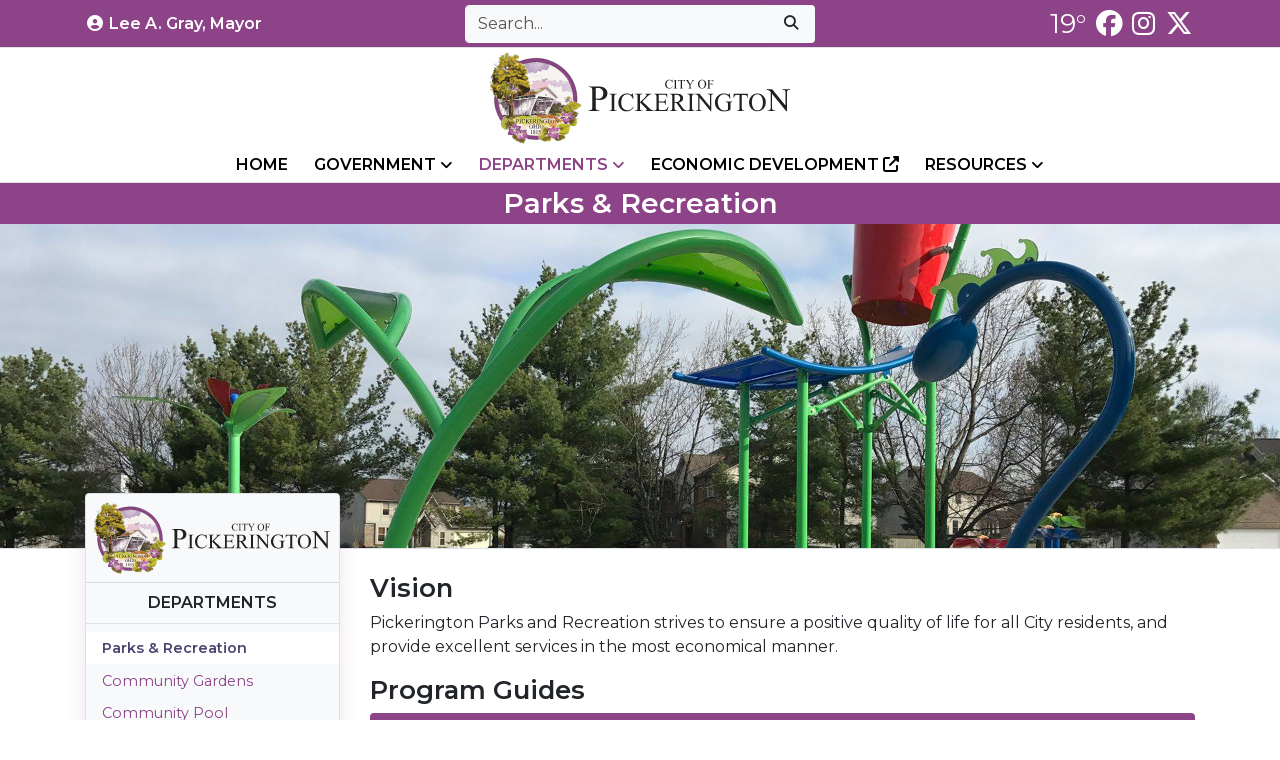

--- FILE ---
content_type: text/html; charset=UTF-8
request_url: https://www.ci.pickerington.oh.us/departments/parks-recreation/
body_size: 85965
content:
<!doctype html>
<html lang="en">
<head>
	
<title>Parks & Recreation &raquo; City of Pickerington</title>
<meta name="description" content="Pickerington Parks and Recreation strives to ensure a positive quality of life for all City residents, and provide excellent services in the most economical manner.">
<meta name="keywords" content="Parks and Recreation Department">

<link rel="stylesheet" type="text/css" href="/assets/css/content_loop.css?v=1768841391">
	<meta charset="utf-8">
<meta name="viewport" content="width=device-width, initial-scale=1, shrink-to-fit=no">
<!-- Stylesheets -->
<link rel="stylesheet" href="https://cdn.rawgit.com/michalsnik/aos/2.1.1/dist/aos.css">
<link rel="stylesheet" href="https://cdnjs.cloudflare.com/ajax/libs/animate.css/3.5.2/animate.min.css">
<link rel="stylesheet" href="https://stackpath.bootstrapcdn.com/bootstrap/4.1.3/css/bootstrap.min.css" integrity="sha384-MCw98/SFnGE8fJT3GXwEOngsV7Zt27NXFoaoApmYm81iuXoPkFOJwJ8ERdknLPMO" crossorigin="anonymous">
<link rel="stylesheet" href="https://cdnjs.cloudflare.com/ajax/libs/Swiper/4.4.6/css/swiper.min.css">
<link rel="stylesheet" href="/assets/css/default.css?v=1768841391">
<link href="https://fonts.googleapis.com/css?family=Montserrat:400,600" rel="stylesheet">
<!-- Favicons -->
<link rel="apple-touch-icon" sizes="180x180" href="/assets/img/logos/favicons/apple-touch-icon.png">
<link rel="icon" type="image/png" sizes="32x32" href="/assets/img/logos/favicons/favicon-32x32.png">
<link rel="icon" type="image/png" sizes="16x16" href="/assets/img/logos/favicons/favicon-16x16.png">
<link rel="manifest" href="/assets/img/logos/favicons/site.webmanifest">
<link rel="mask-icon" href="/assets/img/logos/favicons/safari-pinned-tab.svg" color="#8b4488">
<link rel="shortcut icon" href="/assets/img/logos/favicons/favicon.ico">
<meta name="msapplication-TileColor" content="#8b4488">
<meta name="msapplication-config" content="/assets/img/logos/favicons/browserconfig.xml">
<meta name="theme-color" content="#ffffff">

<!-- Google Tag Manager installed on 6/30/23 for UA+G4-->
<script>(function(w,d,s,l,i){w[l]=w[l]||[];w[l].push({'gtm.start':
new Date().getTime(),event:'gtm.js'});var f=d.getElementsByTagName(s)[0],
j=d.createElement(s),dl=l!='dataLayer'?'&l='+l:'';j.async=true;j.src=
'https://www.googletagmanager.com/gtm.js?id='+i+dl;f.parentNode.insertBefore(j,f);
})(window,document,'script','dataLayer','GTM-5LX9VTL');</script>
<!-- End Google Tag Manager --></head>

<body>
	<!-- Google Tag Manager (noscript) installed on 6/30/23 for UA+G4-->
<noscript><iframe src="https://www.googletagmanager.com/ns.html?id=GTM-5LX9VTL"
height="0" width="0" style="display:none;visibility:hidden"></iframe></noscript>
<!-- End Google Tag Manager (noscript) -->


<div class="bg-light-purp text-white border-bottom">
	<div class="container" id="topBar">
		<div class="row align-items-center">
			<div class="col-xl-4 col-auto text-left">
				<a href="/government/mayor/" class="mayor-link" data-toggle="tooltip" data-placement="bottom" title="Mayor"><i class="fas fa-user-circle fa-fw mr-1"></i>Lee A. Gray, Mayor</a>
			</div>
			<div class="col-xl-4 col">
				<div id="searchbar">
					<form class="input-group mb-0" action="/search-results/" method="post">
						<input name="search_term" class="form-control flush" type="search" placeholder="Search..." aria-label="Search">
						<div class="input-group-append">
							<button class="btn btn-light btn-sm px-3" role="submit" aria-label="submit search"><i class="fas fa-search"></i></button>
						</div>
					</form>
				</div>
			</div>
			<div class="col-xl-4 d-xl-block d-none">
				<ul class="sm-nav text-right">
											<li style="font-size: 1.65rem;">19&deg;</li>
						      	          <li><a href="https://www.facebook.com/City-of-Pickerington-364421096925723/" target="_blank" aria-label="City of Pickerington Facebook" data-toggle="tooltip" data-placement="bottom" title="Facebook"><i class="fab fa-facebook"></i></a></li>
      	          <li><a href="https://www.instagram.com/cityofpickerington/" target="_blank" aria-label="City of Pickerington Instagram" data-toggle="tooltip" data-placement="bottom" title="Instagram"><i class="fab fa-instagram"></i></a></li>
      	          <li><a href="https://twitter.com/CityofPick" target="_blank" aria-label="City of Pickerington Twitter" data-toggle="tooltip" data-placement="bottom" title="Twitter"><i class="fab fa-x-twitter"></i></a></li>
      					</ul>
			</div>
		</div>
	</div>
</div>


<!-- Navigation -->
<div class="container d-xl-block d-none">
	<div class="row">
		<div class="col-12 py-1 pb-0 text-center">
			<a href="https://www.ci.pickerington.oh.us" class="navbar-brand"><img class="img-fluid" src="/assets/img/logos/cop-logo.svg" alt="City of Pickerington"></a>
		</div>
	</div>
</div>


<nav class="navbar navbar-expand-xl">
	<div class="container">
		<div class="row w-100 d-xl-none d-flex py-1 mx-auto">
			<div class="col">
				<a href="https://www.ci.pickerington.oh.us" class="navbar-brand"><img class="img-fluid" src="/assets/img/logos/cop-logo.svg" alt="City of Pickerington"></a>
			</div>
			<div class="col-auto text-right">
				<span class="sr-only">Toggle navigation</span>
				<div id="mobile-menu" data-toggle="collapse" data-target="#main-nav-menu" aria-controls="main-nav-menu" aria-expanded="false" aria-label="Toggle navigation">
					<span></span>
					<span></span>
					<span></span>
					<span></span>
				</div>
			</div>
		</div>
	  <div class="collapse navbar-collapse" id="main-nav-menu">
	    <ul class="navbar-nav mx-auto">
	        <li class="nav-item ">
	            <a class="main nav-link" href="/" id="home">Home</a>
	        </li>

	        	            	            <li class="nav-item  dropdown">
	                <a class="main nav-link dropdown-arrow" target="" href="/government/" id="nav_59" role="button" data-toggle="dropdown" aria-haspopup="true" aria-expanded="false">
	                    Government 	                </a>
	                	                    <div class="dropdown-menu" aria-labelledby="nav_59">
	                        <div class="container pt-2">
	                            <div class="row">
	                                	                                    <div class="col-xl-4">
	                                        <a class="top-level" target="" href="/government/boards-committees-commissions/">
	                                            <span class="float-right"><i class="fas fa-angle-right"></i></span>
	                                            Boards, Committees & Commissions 	                                        </a>
	                                        <hr class="my-2">
	                                        	                                            <ul class="nav flex-column">
	                                                	                                	                <li class="nav-item">
	                                                        <a target="_blank" class="nav-link" href="/cdn/Application-for-Citizen-Appointment.pdf">
	                                                            	                                                                <span class="float-right"><i class="far fa-fw fa-file-pdf"></i></span>
	                                                            	                                                            Application for Citizen Appointment	                                                        </a>
	                                                    </li>
	                                                	                                          	</ul>
	                                        
	                                    </div>
	                                	                                    <div class="col-xl-4">
	                                        <a class="top-level" target="" href="/government/city-council/">
	                                            <span class="float-right"><i class="fas fa-angle-right"></i></span>
	                                            City Council 	                                        </a>
	                                        <hr class="my-2">
	                                        	                                            <ul class="nav flex-column">
	                                                	                                	                <li class="nav-item">
	                                                        <a target="_blank" class="nav-link" href="/cdn/Council-and-Committee-Schedule-2026-1.pdf">
	                                                            	                                                                <span class="float-right"><i class="far fa-fw fa-file-pdf"></i></span>
	                                                            	                                                            2026 City Council & Committee Schedule	                                                        </a>
	                                                    </li>
	                                                	                                	                <li class="nav-item">
	                                                        <a target="_blank" class="nav-link" href="https://codelibrary.amlegal.com/codes/pickerington/latest/overview">
	                                                            	                                                                <span class="float-right"><i class="fas fa-external-link-alt"></i></span>
	                                                            	                                                            City Charter & Codified Ordinances	                                                        </a>
	                                                    </li>
	                                                	                                	                <li class="nav-item">
	                                                        <a target="" class="nav-link" href="/government/city-council/legislation/">
	                                                            	                                                            Legislation	                                                        </a>
	                                                    </li>
	                                                	                                	                <li class="nav-item">
	                                                        <a target="" class="nav-link" href="/government/city-council/meeting-minutes-agendas-legal-notices-old/">
	                                                            	                                                            Meeting Minutes, Agendas & Legal Notices (2014 through March 10, 2020)	                                                        </a>
	                                                    </li>
	                                                	                                	                <li class="nav-item">
	                                                        <a target="" class="nav-link" href="/government/city-council/meeting-minutes-agendas-legal-notices-new/">
	                                                            	                                                            Meeting Minutes, Agendas & Legal Notices (March 11, 2020 and Beyond)	                                                        </a>
	                                                    </li>
	                                                	                                          	</ul>
	                                        
	                                    </div>
	                                	                                    <div class="col-xl-4">
	                                        <a class="top-level" target="" href="/government/mayor/">
	                                            <span class="float-right"><i class="fas fa-angle-right"></i></span>
	                                            Mayor 	                                        </a>
	                                        <hr class="my-2">
	                                        
	                                    </div>
	                                	                            </div>
	                        </div>
	                    </div>
	                	            </li>
	        	            	            <li class="nav-item nav-link-active dropdown">
	                <a class="main nav-link dropdown-arrow" target="" href="/departments/" id="nav_44" role="button" data-toggle="dropdown" aria-haspopup="true" aria-expanded="false">
	                    Departments 	                </a>
	                	                    <div class="dropdown-menu" aria-labelledby="nav_44">
	                        <div class="container pt-2">
	                            <div class="row">
	                                	                                    <div class="col-xl-4">
	                                        <a class="top-level" target="" href="/departments/building/">
	                                            <span class="float-right"><i class="fas fa-angle-right"></i></span>
	                                            Building 	                                        </a>
	                                        <hr class="my-2">
	                                        	                                            <ul class="nav flex-column">
	                                                	                                	                <li class="nav-item">
	                                                        <a target="" class="nav-link" href="/departments/building/building-impact-fees/">
	                                                            	                                                            Building & Impact Fees	                                                        </a>
	                                                    </li>
	                                                	                                	                <li class="nav-item">
	                                                        <a target="" class="nav-link" href="/departments/building/forms-applications/">
	                                                            	                                                            Forms & Applications	                                                        </a>
	                                                    </li>
	                                                	                                	                <li class="nav-item">
	                                                        <a target="" class="nav-link" href="/departments/building/inspection-requests---permit-inquiries/">
	                                                            	                                                            Inspection Requests	                                                        </a>
	                                                    </li>
	                                                	                                          	</ul>
	                                        
	                                    </div>
	                                	                                    <div class="col-xl-4">
	                                        <a class="top-level" target="" href="/departments/city-directory/">
	                                            <span class="float-right"><i class="fas fa-angle-right"></i></span>
	                                            City Directory 	                                        </a>
	                                        <hr class="my-2">
	                                        
	                                    </div>
	                                	                                    <div class="col-xl-4">
	                                        <a class="top-level" target="" href="/departments/engineering/">
	                                            <span class="float-right"><i class="fas fa-angle-right"></i></span>
	                                            Engineering 	                                        </a>
	                                        <hr class="my-2">
	                                        	                                            <ul class="nav flex-column">
	                                                	                                	                <li class="nav-item">
	                                                        <a target="" class="nav-link" href="/departments/engineering/floodplain-information/">
	                                                            	                                                            Floodplain Information	                                                        </a>
	                                                    </li>
	                                                	                                	                <li class="nav-item">
	                                                        <a target="" class="nav-link" href="/departments/engineering/plans-permits-applications/">
	                                                            	                                                            Plans, Permits & Applications	                                                        </a>
	                                                    </li>
	                                                	                                	                <li class="nav-item">
	                                                        <a target="" class="nav-link" href="/departments/engineering/refugee-road-enhancement/">
	                                                            	                                                            Refugee Road Enhancement	                                                        </a>
	                                                    </li>
	                                                	                                	                <li class="nav-item">
	                                                        <a target="" class="nav-link" href="/departments/engineering/storm-water-management/">
	                                                            	                                                            Storm Water Management	                                                        </a>
	                                                    </li>
	                                                	                                          	</ul>
	                                        
	                                    </div>
	                                	                                    <div class="col-xl-4">
	                                        <a class="top-level" target="" href="/departments/finance/">
	                                            <span class="float-right"><i class="fas fa-angle-right"></i></span>
	                                            Finance 	                                        </a>
	                                        <hr class="my-2">
	                                        	                                            <ul class="nav flex-column">
	                                                	                                	                <li class="nav-item">
	                                                        <a target="_blank" class="nav-link" href="/cdn/2025-25-2026-General-Fee-Schedule-1.pdf">
	                                                            	                                                                <span class="float-right"><i class="far fa-fw fa-file-pdf"></i></span>
	                                                            	                                                            General Fee Schedule	                                                        </a>
	                                                    </li>
	                                                	                                	                <li class="nav-item">
	                                                        <a target="_blank" class="nav-link" href="/cdn/Hotel-Motel-Exemption-Certificate-5.pdf">
	                                                            	                                                                <span class="float-right"><i class="far fa-fw fa-file-pdf"></i></span>
	                                                            	                                                            Hotel Tax Exemption Certificate	                                                        </a>
	                                                    </li>
	                                                	                                	                <li class="nav-item">
	                                                        <a target="_blank" class="nav-link" href="/cdn/HOTEL-MOTEL-OCCUPANCY-TAX-RETURN-5.pdf">
	                                                            	                                                                <span class="float-right"><i class="far fa-fw fa-file-pdf"></i></span>
	                                                            	                                                            Hotel/Motel Occupancy Tax Return	                                                        </a>
	                                                    </li>
	                                                	                                          	</ul>
	                                        
	                                    </div>
	                                	                                    <div class="col-xl-4">
	                                        <a class="top-level" target="" href="/departments/human-resources/">
	                                            <span class="float-right"><i class="fas fa-angle-right"></i></span>
	                                            Human Resources 	                                        </a>
	                                        <hr class="my-2">
	                                        	                                            <ul class="nav flex-column">
	                                                	                                	                <li class="nav-item">
	                                                        <a target="" class="nav-link" href="/departments/human-resources/job-opportunities/">
	                                                            	                                                            Job Opportunities	                                                        </a>
	                                                    </li>
	                                                	                                	                <li class="nav-item">
	                                                        <a target="_blank" class="nav-link" href="/cdn/2020-Code-of-Personnel-Practices-and-Procedures.pdf">
	                                                            	                                                                <span class="float-right"><i class="far fa-fw fa-file-pdf"></i></span>
	                                                            	                                                            Code of Personnel Practices and Procedures	                                                        </a>
	                                                    </li>
	                                                	                                	                <li class="nav-item">
	                                                        <a target="_blank" class="nav-link" href="/cdn/City-of-Pickerington-Organizational-Chart-6-14-2018-002-3.pdf">
	                                                            	                                                                <span class="float-right"><i class="far fa-fw fa-file-pdf"></i></span>
	                                                            	                                                            Organizational Chart	                                                        </a>
	                                                    </li>
	                                                	                                	                <li class="nav-item">
	                                                        <a target="_blank" class="nav-link" href="/cdn/Dispatcher-Recruitment-Process-6-26-24-2.pdf">
	                                                            	                                                                <span class="float-right"><i class="far fa-fw fa-file-pdf"></i></span>
	                                                            	                                                            Public Safety Dispatcher Recruitment Process	                                                        </a>
	                                                    </li>
	                                                	                                	                <li class="nav-item">
	                                                        <a target="_blank" class="nav-link" href="/cdn/PPD-Hiring-Manual-1172025.pdf">
	                                                            	                                                                <span class="float-right"><i class="far fa-fw fa-file-pdf"></i></span>
	                                                            	                                                            Police Officer Hiring Process Standards and Procedures	                                                        </a>
	                                                    </li>
	                                                	                                	                <li class="nav-item">
	                                                        <a target="_blank" class="nav-link" href="/cdn/PoliceBrochure2025.pdf">
	                                                            	                                                                <span class="float-right"><i class="far fa-fw fa-file-pdf"></i></span>
	                                                            	                                                            Police Department Career Brochure	                                                        </a>
	                                                    </li>
	                                                	                                	                <li class="nav-item">
	                                                        <a target="_blank" class="nav-link" href="/cdn/Recruiting-Announcement-1.pdf">
	                                                            	                                                                <span class="float-right"><i class="far fa-fw fa-file-pdf"></i></span>
	                                                            	                                                            Police Officer Recruiting Announcement	                                                        </a>
	                                                    </li>
	                                                	                                          	</ul>
	                                        
	                                    </div>
	                                	                                    <div class="col-xl-4">
	                                        <a class="top-level" target="" href="/departments/income-tax/">
	                                            <span class="float-right"><i class="fas fa-angle-right"></i></span>
	                                            Income Tax 	                                        </a>
	                                        <hr class="my-2">
	                                        	                                            <ul class="nav flex-column">
	                                                	                                	                <li class="nav-item">
	                                                        <a target="_blank" class="nav-link" href="https://web2.civicacmi.com/PickeringtonTax">
	                                                            	                                                                <span class="float-right"><i class="fas fa-external-link-alt"></i></span>
	                                                            	                                                            Access Your Online Account	                                                        </a>
	                                                    </li>
	                                                	                                	                <li class="nav-item">
	                                                        <a target="_blank" class="nav-link" href="https://web2.civicacmi.com/PickeringtonTax">
	                                                            	                                                                <span class="float-right"><i class="fas fa-external-link-alt"></i></span>
	                                                            	                                                            E-File Your Income Tax Return	                                                        </a>
	                                                    </li>
	                                                	                                	                <li class="nav-item">
	                                                        <a target="" class="nav-link" href="/departments/income-tax/income-tax-faqs/">
	                                                            	                                                            Income Tax FAQs	                                                        </a>
	                                                    </li>
	                                                	                                	                <li class="nav-item">
	                                                        <a target="" class="nav-link" href="/departments/income-tax/income-tax-forms/">
	                                                            	                                                            Income Tax Forms	                                                        </a>
	                                                    </li>
	                                                	                                	                <li class="nav-item">
	                                                        <a target="_blank" class="nav-link" href="https://ipn.paymentus.com/rotp/pcg">
	                                                            	                                                                <span class="float-right"><i class="fas fa-external-link-alt"></i></span>
	                                                            	                                                            Make a Tax Payment 	                                                        </a>
	                                                    </li>
	                                                	                                	                <li class="nav-item">
	                                                        <a target="_blank" class="nav-link" href="https://tax.ohio.gov/">
	                                                            	                                                                <span class="float-right"><i class="fas fa-external-link-alt"></i></span>
	                                                            	                                                            Ohio Department of Taxation	                                                        </a>
	                                                    </li>
	                                                	                                	                <li class="nav-item">
	                                                        <a target="_blank" class="nav-link" href="https://tax.ohio.gov/individual/file-now/school-district-income-tax-page">
	                                                            	                                                                <span class="float-right"><i class="fas fa-external-link-alt"></i></span>
	                                                            	                                                            Ohio School District Income Tax	                                                        </a>
	                                                    </li>
	                                                	                                	                <li class="nav-item">
	                                                        <a target="_blank" class="nav-link" href="/cdn/2016-Tax-Ordinance-2.pdf">
	                                                            	                                                                <span class="float-right"><i class="far fa-fw fa-file-pdf"></i></span>
	                                                            	                                                            Tax Ordinance	                                                        </a>
	                                                    </li>
	                                                	                                	                <li class="nav-item">
	                                                        <a target="_blank" class="nav-link" href="/cdn/Updates-to-Tax-Ordinance-Effective-1-1-2024-1.pdf">
	                                                            	                                                                <span class="float-right"><i class="far fa-fw fa-file-pdf"></i></span>
	                                                            	                                                            Updates to Tax Ordinance Effective 1-1-2024	                                                        </a>
	                                                    </li>
	                                                	                                	                <li class="nav-item">
	                                                        <a target="_blank" class="nav-link" href="/cdn/Street-Listing-7-3-2025-1.pdf">
	                                                            	                                                                <span class="float-right"><i class="far fa-fw fa-file-pdf"></i></span>
	                                                            	                                                            Street Listing	                                                        </a>
	                                                    </li>
	                                                	                                          	</ul>
	                                        
	                                    </div>
	                                	                                    <div class="col-xl-4">
	                                        <a class="top-level" target="" href="/departments/parks-recreation/">
	                                            <span class="float-right"><i class="fas fa-angle-right"></i></span>
	                                            Parks & Recreation 	                                        </a>
	                                        <hr class="my-2">
	                                        	                                            <ul class="nav flex-column">
	                                                	                                	                <li class="nav-item">
	                                                        <a target="" class="nav-link" href="/departments/parks-recreation/community-gardens/">
	                                                            	                                                            Community Gardens	                                                        </a>
	                                                    </li>
	                                                	                                	                <li class="nav-item">
	                                                        <a target="" class="nav-link" href="/departments/parks-recreation/community-pool/">
	                                                            	                                                            Community Pool	                                                        </a>
	                                                    </li>
	                                                	                                	                <li class="nav-item">
	                                                        <a target="_blank" class="nav-link" href="https://www.activityreg.com/clientpage_t2.wcs?clientid=PICKER&siteid=1">
	                                                            	                                                                <span class="float-right"><i class="fas fa-external-link-alt"></i></span>
	                                                            	                                                            Online Registration	                                                        </a>
	                                                    </li>
	                                                	                                	                <li class="nav-item">
	                                                        <a target="" class="nav-link" href="/departments/parks-recreation/parks-facility-reservations/">
	                                                            	                                                            Parks & Facility Reservations	                                                        </a>
	                                                    </li>
	                                                	                                	                <li class="nav-item">
	                                                        <a target="" class="nav-link" href="/departments/parks-recreation/registration-information/">
	                                                            	                                                            Registration Information	                                                        </a>
	                                                    </li>
	                                                	                                	                <li class="nav-item">
	                                                        <a target="" class="nav-link" href="/departments/parks-recreation/special-events/">
	                                                            	                                                            Special Events	                                                        </a>
	                                                    </li>
	                                                	                                	                <li class="nav-item">
	                                                        <a target="_blank" class="nav-link" href="/cdn/2025-Fall-and-2026-Winter-Program-Guide.pdf">
	                                                            	                                                                <span class="float-right"><i class="far fa-fw fa-file-pdf"></i></span>
	                                                            	                                                            2025 Fall and 2026 Winter Program Guide	                                                        </a>
	                                                    </li>
	                                                	                                	                <li class="nav-item">
	                                                        <a target="_blank" class="nav-link" href="/cdn/Fall-2025.Winter-2026-Program-Guide-Registration-Form.pdf">
	                                                            	                                                                <span class="float-right"><i class="far fa-fw fa-file-pdf"></i></span>
	                                                            	                                                            2025 Fall and 2026 Winter Program Guide Registration Form	                                                        </a>
	                                                    </li>
	                                                	                                          	</ul>
	                                        
	                                    </div>
	                                	                                    <div class="col-xl-4">
	                                        <a class="top-level" target="" href="/departments/pickerington-mayors-court/">
	                                            <span class="float-right"><i class="fas fa-angle-right"></i></span>
	                                            Pickerington Mayor's Court 	                                        </a>
	                                        <hr class="my-2">
	                                        	                                            <ul class="nav flex-column">
	                                                	                                	                <li class="nav-item">
	                                                        <a target="_blank" class="nav-link" href="/cdn/Denial-Demand-for-Jury-Trial.pdf">
	                                                            	                                                                <span class="float-right"><i class="far fa-fw fa-file-pdf"></i></span>
	                                                            	                                                            Attorney's Denial & Demand for Trial Form	                                                        </a>
	                                                    </li>
	                                                	                                	                <li class="nav-item">
	                                                        <a target="_blank" class="nav-link" href="/cdn/Notice-of-Appearance.pdf">
	                                                            	                                                                <span class="float-right"><i class="far fa-fw fa-file-pdf"></i></span>
	                                                            	                                                            Attorney's Notice of Appearance Form	                                                        </a>
	                                                    </li>
	                                                	                                	                <li class="nav-item">
	                                                        <a target="_blank" class="nav-link" href="https://web01.civicacmi.com/Pickerington/Court/Default.aspx">
	                                                            	                                                                <span class="float-right"><i class="fas fa-external-link-alt"></i></span>
	                                                            	                                                            Case Look-up & Payment Options	                                                        </a>
	                                                    </li>
	                                                	                                	                <li class="nav-item">
	                                                        <a target="_blank" class="nav-link" href="https://www.ci.pickerington.oh.us/cdn/2026-PICKERINGTON-MAYORS-COURT-CALENDAR.pdf">
	                                                            	                                                                <span class="float-right"><i class="far fa-fw fa-file-pdf"></i></span>
	                                                            	                                                            2026 Mayor's Court Calendar	                                                        </a>
	                                                    </li>
	                                                	                                	                <li class="nav-item">
	                                                        <a target="_blank" class="nav-link" href="/cdn/Your-Mayor-s-Court-Rights.pdf">
	                                                            	                                                                <span class="float-right"><i class="far fa-fw fa-file-pdf"></i></span>
	                                                            	                                                            Your Mayor's Court Rights	                                                        </a>
	                                                    </li>
	                                                	                                	                <li class="nav-item">
	                                                        <a target="_blank" class="nav-link" href="/cdn/a.pdf">
	                                                            	                                                                <span class="float-right"><i class="far fa-fw fa-file-pdf"></i></span>
	                                                            	                                                            Request for Continuance Form	                                                        </a>
	                                                    </li>
	                                                	                                          	</ul>
	                                        
	                                    </div>
	                                	                                    <div class="col-xl-4">
	                                        <a class="top-level" target="" href="/departments/planning-zoning/">
	                                            <span class="float-right"><i class="fas fa-angle-right"></i></span>
	                                            Planning & Zoning 	                                        </a>
	                                        <hr class="my-2">
	                                        	                                            <ul class="nav flex-column">
	                                                	                                	                <li class="nav-item">
	                                                        <a target="_blank" class="nav-link" href="/cdn/Street-Listing-9-23-2022.pdf">
	                                                            	                                                                <span class="float-right"><i class="far fa-fw fa-file-pdf"></i></span>
	                                                            	                                                            City of Pickerington Street Listing	                                                        </a>
	                                                    </li>
	                                                	                                	                <li class="nav-item">
	                                                        <a target="" class="nav-link" href="/departments/planning-zoning/code-enforcement/">
	                                                            	                                                            Code Enforcement	                                                        </a>
	                                                    </li>
	                                                	                                	                <li class="nav-item">
	                                                        <a target="" class="nav-link" href="/departments/planning-zoning/planning-zoning-documents/">
	                                                            	                                                            Forms & Documents	                                                        </a>
	                                                    </li>
	                                                	                                	                <li class="nav-item">
	                                                        <a target="_blank" class="nav-link" href="https://codelibrary.amlegal.com/codes/pickerington/latest/pickerington_oh/0-0-0-27280">
	                                                            	                                                                <span class="float-right"><i class="fas fa-external-link-alt"></i></span>
	                                                            	                                                            Zoning Code	                                                        </a>
	                                                    </li>
	                                                	                                	                <li class="nav-item">
	                                                        <a target="_blank" class="nav-link" href="/cdn/Pickerington-Zoning-Map-7.10.18.pdf">
	                                                            	                                                                <span class="float-right"><i class="far fa-fw fa-file-pdf"></i></span>
	                                                            	                                                            Zoning Map	                                                        </a>
	                                                    </li>
	                                                	                                          	</ul>
	                                        
	                                    </div>
	                                	                                    <div class="col-xl-4">
	                                        <a class="top-level" target="" href="/departments/police/">
	                                            <span class="float-right"><i class="fas fa-angle-right"></i></span>
	                                            Police 	                                        </a>
	                                        <hr class="my-2">
	                                        	                                            <ul class="nav flex-column">
	                                                	                                	                <li class="nav-item">
	                                                        <a target="_blank" class="nav-link" href="https://ohtrafficdata.dps.ohio.gov/crashretrieval">
	                                                            	                                                                <span class="float-right"><i class="fas fa-external-link-alt"></i></span>
	                                                            	                                                            Accident Reports	                                                        </a>
	                                                    </li>
	                                                	                                	                <li class="nav-item">
	                                                        <a target="" class="nav-link" href="/departments/police/crime-tips/">
	                                                            	                                                            Crime Tips	                                                        </a>
	                                                    </li>
	                                                	                                	                <li class="nav-item">
	                                                        <a target="" class="nav-link" href="/departments/police/safety-tips/">
	                                                            	                                                            Safety Tips	                                                        </a>
	                                                    </li>
	                                                	                                	                <li class="nav-item">
	                                                        <a target="" class="nav-link" href="/departments/police/services-resources/">
	                                                            	                                                            Services & Resources	                                                        </a>
	                                                    </li>
	                                                	                                	                <li class="nav-item">
	                                                        <a target="" class="nav-link" href="/departments/police/employment-opportunities/">
	                                                            	                                                            Employment Opportunities	                                                        </a>
	                                                    </li>
	                                                	                                	                <li class="nav-item">
	                                                        <a target="_blank" class="nav-link" href="/cdn/Dispatcher-Recruitment-Process-6-26-24-2.pdf">
	                                                            	                                                                <span class="float-right"><i class="far fa-fw fa-file-pdf"></i></span>
	                                                            	                                                            Public Safety Dispatcher Recruitment Process	                                                        </a>
	                                                    </li>
	                                                	                                	                <li class="nav-item">
	                                                        <a target="_blank" class="nav-link" href="/cdn/PPD-Hiring-Manual-1172025.pdf">
	                                                            	                                                                <span class="float-right"><i class="far fa-fw fa-file-pdf"></i></span>
	                                                            	                                                            Police Officer Hiring Process Standards and Procedures	                                                        </a>
	                                                    </li>
	                                                	                                	                <li class="nav-item">
	                                                        <a target="_blank" class="nav-link" href="/cdn/PoliceBrochure2025.pdf">
	                                                            	                                                                <span class="float-right"><i class="far fa-fw fa-file-pdf"></i></span>
	                                                            	                                                            Police Department Career Brochure	                                                        </a>
	                                                    </li>
	                                                	                                	                <li class="nav-item">
	                                                        <a target="_blank" class="nav-link" href="/cdn/Recruiting-Announcement-1.pdf">
	                                                            	                                                                <span class="float-right"><i class="far fa-fw fa-file-pdf"></i></span>
	                                                            	                                                            Police Officer Recruiting Announcement	                                                        </a>
	                                                    </li>
	                                                	                                          	</ul>
	                                        
	                                    </div>
	                                	                                    <div class="col-xl-4">
	                                        <a class="top-level" target="" href="/departments/service/">
	                                            <span class="float-right"><i class="fas fa-angle-right"></i></span>
	                                            Service 	                                        </a>
	                                        <hr class="my-2">
	                                        	                                            <ul class="nav flex-column">
	                                                	                                	                <li class="nav-item">
	                                                        <a target="" class="nav-link" href="/departments/service/storm-sewer-system/">
	                                                            	                                                            Storm Sewer System	                                                        </a>
	                                                    </li>
	                                                	                                	                <li class="nav-item">
	                                                        <a target="" class="nav-link" href="/departments/service/water-reclamation/">
	                                                            	                                                            Water Reclamation	                                                        </a>
	                                                    </li>
	                                                	                                	                <li class="nav-item">
	                                                        <a target="_blank" class="nav-link" href="/cdn/New-Water-Serviceline-Requirements-February-2025-1.pdf">
	                                                            	                                                                <span class="float-right"><i class="far fa-fw fa-file-pdf"></i></span>
	                                                            	                                                            Water Serviceline Requirements	                                                        </a>
	                                                    </li>
	                                                	                                          	</ul>
	                                        
	                                    </div>
	                                	                                    <div class="col-xl-4">
	                                        <a class="top-level" target="" href="/departments/utility-billing/">
	                                            <span class="float-right"><i class="fas fa-angle-right"></i></span>
	                                            Utility Billing 	                                        </a>
	                                        <hr class="my-2">
	                                        	                                            <ul class="nav flex-column">
	                                                	                                	                <li class="nav-item">
	                                                        <a target="_blank" class="nav-link" href="/cdn/CCR-Report-2024.pdf">
	                                                            	                                                                <span class="float-right"><i class="far fa-fw fa-file-pdf"></i></span>
	                                                            	                                                            2024 Consumer Confidence Report	                                                        </a>
	                                                    </li>
	                                                	                                	                <li class="nav-item">
	                                                        <a target="_blank" class="nav-link" href="https://www.invoicecloud.com/pickeringtonoh">
	                                                            	                                                                <span class="float-right"><i class="fas fa-external-link-alt"></i></span>
	                                                            	                                                            Water Bill Payments	                                                        </a>
	                                                    </li>
	                                                	                                          	</ul>
	                                        
	                                    </div>
	                                	                                    <div class="col-xl-4">
	                                        <a class="top-level" target="" href="/departments/pickerington-area-community-improvement-corporation/">
	                                            <span class="float-right"><i class="fas fa-angle-right"></i></span>
	                                            Pickerington Area CIC 	                                        </a>
	                                        <hr class="my-2">
	                                        
	                                    </div>
	                                	                            </div>
	                        </div>
	                    </div>
	                	            </li>
	        	            	            <li class="nav-item  ">
	                <a class="main nav-link " target="_blank" href="https://pickbusiness.org/" id="nav_246" >
	                    Economic Development <i class="fa fa-external-link"></i>	                </a>
	                	            </li>
	        	            	            <li class="nav-item  dropdown">
	                <a class="main nav-link dropdown-arrow" target="" href="/resources/" id="nav_150" role="button" data-toggle="dropdown" aria-haspopup="true" aria-expanded="false">
	                    Resources 	                </a>
	                	                    <div class="dropdown-menu" aria-labelledby="nav_150">
	                        <div class="container pt-2">
	                            <div class="row">
	                                	                                    <div class="col-xl-4">
	                                        <a class="top-level" target="" href="/resources/about-our-community/">
	                                            <span class="float-right"><i class="fas fa-angle-right"></i></span>
	                                            About Our Community 	                                        </a>
	                                        <hr class="my-2">
	                                        	                                            <ul class="nav flex-column">
	                                                	                                	                <li class="nav-item">
	                                                        <a target="" class="nav-link" href="/resources/about-our-community/city-profile/">
	                                                            	                                                            City Profile	                                                        </a>
	                                                    </li>
	                                                	                                	                <li class="nav-item">
	                                                        <a target="" class="nav-link" href="/resources/about-our-community/community-faqs/">
	                                                            	                                                            Community FAQs	                                                        </a>
	                                                    </li>
	                                                	                                	                <li class="nav-item">
	                                                        <a target="_blank" class="nav-link" href="/cdn/2026-Community-Event-Packet.FINAL-1.pdf">
	                                                            	                                                                <span class="float-right"><i class="far fa-fw fa-file-pdf"></i></span>
	                                                            	                                                            2026 Community Event Packet	                                                        </a>
	                                                    </li>
	                                                	                                	                <li class="nav-item">
	                                                        <a target="" class="nav-link" href="/resources/about-our-community/events-news/">
	                                                            	                                                            Events, Meetings, and News	                                                        </a>
	                                                    </li>
	                                                	                                	                <li class="nav-item">
	                                                        <a target="" class="nav-link" href="/resources/about-our-community/helpful-links/">
	                                                            	                                                            Helpful Links	                                                        </a>
	                                                    </li>
	                                                	                                	                <li class="nav-item">
	                                                        <a target="" class="nav-link" href="/resources/about-our-community/new-residents/">
	                                                            	                                                            New Residents	                                                        </a>
	                                                    </li>
	                                                	                                	                <li class="nav-item">
	                                                        <a target="" class="nav-link" href="/resources/about-our-community/passport-information/">
	                                                            	                                                            Passport Information	                                                        </a>
	                                                    </li>
	                                                	                                	                <li class="nav-item">
	                                                        <a target="_blank" class="nav-link" href="/cdn/PUBLIC-RECORDS-POLICY-4842-6074-8205.1-002.pdf">
	                                                            	                                                                <span class="float-right"><i class="far fa-fw fa-file-pdf"></i></span>
	                                                            	                                                            Public Records Policy	                                                        </a>
	                                                    </li>
	                                                	                                	                <li class="nav-item">
	                                                        <a target="" class="nav-link" href="/resources/about-our-community/pickerington-map/">
	                                                            	                                                            Pickerington Map	                                                        </a>
	                                                    </li>
	                                                	                                          	</ul>
	                                        
	                                    </div>
	                                	                                    <div class="col-xl-4">
	                                        <a class="top-level" target="" href="/resources/contact-us/">
	                                            <span class="float-right"><i class="fas fa-angle-right"></i></span>
	                                            Contact Us 	                                        </a>
	                                        <hr class="my-2">
	                                        
	                                    </div>
	                                	                                    <div class="col-xl-4">
	                                        <a class="top-level" target="" href="/resources/make-a-payment/">
	                                            <span class="float-right"><i class="fas fa-angle-right"></i></span>
	                                            Make a Payment 	                                        </a>
	                                        <hr class="my-2">
	                                        
	                                    </div>
	                                	                            </div>
	                        </div>
	                    </div>
	                	            </li>
	        	    </ul>
			<div class="text-center d-xl-none d-block">
				<ul class="sm-nav-mobile mb-2">
											<li style="font-size: 2rem; color: #8D4387;">19&deg;</li>
													      			<li><a href="https://www.facebook.com/City-of-Pickerington-364421096925723/" target="_blank" aria-label="City of Pickerington Facebook" title="Facebook" ><i class="fab fa-facebook"></i></a></li>
		  					      			<li><a href="https://www.instagram.com/cityofpickerington/" target="_blank" aria-label="City of Pickerington Instagram" title="Instagram" ><i class="fab fa-instagram"></i></a></li>
		  					      			<li><a href="https://twitter.com/CityofPick" target="_blank" aria-label="City of Pickerington Twitter" title="Twitter" ><i class="fab fa-x-twitter"></i></a></li>
		  							</ul>
			</div>
	  	</div>
	</div>
</nav>


	<div class="subpage-header">
		<div class="container">
		  <div class="row">
		    <div class="col-12">
					<h1>Parks & Recreation</h1>
		    </div>
		  </div>
		</div>
	</div>

					<div class="bg-subpage" style="background: url('/cdn/parks-and-rec-bg.jpg') center center"></div>
	
	
	<div class="container py-4">
		<div class="row">
											<div class="col-xl-3 d-xl-block d-none mb-4" style="margin-top: -5rem;">
					<div class="card box-shadow">
						<div class="card-header p-2">
							<img class="img-fluid sidebar-logo" src="/assets/img/logos/cop-logo.svg" alt="City of Pickerington">
						</div>
						<div class="card-body bg-light border-bottom p-2">
						  <p class="text-uppercase font-weight-bold text-center mb-0">Departments</p>
						</div>
						<ul id="sidebar" class="subpage-nav" aria-labelledby="sidebar">
							<li><a class="subnav-active" href="/departments/parks-recreation/">Parks & Recreation</a></li>
															<li>
									<a target="" href="/departments/parks-recreation/community-gardens/" class="">
																				Community Gardens									</a>
								</li>
															<li>
									<a target="" href="/departments/parks-recreation/community-pool/" class="">
																				Community Pool									</a>
								</li>
															<li>
									<a target="_blank" href="https://www.activityreg.com/clientpage_t2.wcs?clientid=PICKER&siteid=1" class="">
										<span class="float-right"><i class="fas fa-external-link-alt"></i></span>										Online Registration									</a>
								</li>
															<li>
									<a target="" href="/departments/parks-recreation/parks-facility-reservations/" class="">
																				Parks & Facility Reservations									</a>
								</li>
															<li>
									<a target="" href="/departments/parks-recreation/registration-information/" class="">
																				Registration Information									</a>
								</li>
															<li>
									<a target="" href="/departments/parks-recreation/special-events/" class="">
																				Special Events									</a>
								</li>
															<li>
									<a target="_blank" href="/cdn/2025-Fall-and-2026-Winter-Program-Guide.pdf" class="">
										<span class="float-right"><i class="far fa-fw fa-file-pdf"></i></span>										2025 Fall and 2026 Winter Program Guide									</a>
								</li>
															<li>
									<a target="_blank" href="/cdn/Fall-2025.Winter-2026-Program-Guide-Registration-Form.pdf" class="">
										<span class="float-right"><i class="far fa-fw fa-file-pdf"></i></span>										2025 Fall and 2026 Winter Program Guide Registration Form									</a>
								</li>
													</ul>
						<div class="card-footer text-center">
							<ul class="sm-nav-footer">
																	<li><a href="https://www.facebook.com/City-of-Pickerington-364421096925723/" target="_blank" aria-label="City of Pickerington Facebook" data-toggle="tooltip" data-placement="bottom" title="Facebook"><i class="fab fa-facebook fa-lg"></i></a></li>
																	<li><a href="https://www.instagram.com/cityofpickerington/" target="_blank" aria-label="City of Pickerington Instagram" data-toggle="tooltip" data-placement="bottom" title="Instagram"><i class="fab fa-instagram fa-lg"></i></a></li>
																	<li><a href="https://twitter.com/CityofPick" target="_blank" aria-label="City of Pickerington Twitter" data-toggle="tooltip" data-placement="bottom" title="Twitter"><i class="fab fa-x-twitter fa-lg"></i></a></li>
															</ul>
						</div>
					</div>

					<a class="btn btn-light-purp btn-reg box-shadow" href="/resources/contact-us/">Need help? Click here to submit a contact form</a>
						<!-- <img src="https://f4196616dc3ce6e00c30-3877f52e19d78464ab9f58b089b00cff.ssl.cf2.rackcdn.com/corona-contact-form-1.jpg" class="img-fluid mt-4" /> -->
				</div>

								<div class="col-12 d-xl-none d-block mb-4" style="margin-top: -3rem;">
					<div class="card">
						<button id="sidebar-btn" class="btn mobile-nav-btn collapsed" data-toggle="collapse" data-target="#sidebar-mobile" aria-expanded="false" aria-controls="sidebar">Submenu
							<div id="sidebar-menu">
								<span></span>
								<span></span>
								<span></span>
								<span></span>
							</div>
						</button>
						<div id="sidebar-mobile" class="collapse" aria-labelledby="sidebar">
							<div class="card-body bg-light border-bottom p-2">
							  <p class="text-uppercase font-weight-bold mb-0 text-center">Departments</p>
							</div>
							<ul class="subpage-nav">
								<li><a class="subnav-active" href="/departments/parks-recreation/">Parks & Recreation</a></li>
																	<li>
										<a target="" href="/departments/parks-recreation/community-gardens/" class="">
																						Community Gardens										</a>
									</li>
																	<li>
										<a target="" href="/departments/parks-recreation/community-pool/" class="">
																						Community Pool										</a>
									</li>
																	<li>
										<a target="_blank" href="https://www.activityreg.com/clientpage_t2.wcs?clientid=PICKER&siteid=1" class="">
											<span class="float-right"><i class="fas fa-external-link-alt"></i></span>											Online Registration										</a>
									</li>
																	<li>
										<a target="" href="/departments/parks-recreation/parks-facility-reservations/" class="">
																						Parks & Facility Reservations										</a>
									</li>
																	<li>
										<a target="" href="/departments/parks-recreation/registration-information/" class="">
																						Registration Information										</a>
									</li>
																	<li>
										<a target="" href="/departments/parks-recreation/special-events/" class="">
																						Special Events										</a>
									</li>
																	<li>
										<a target="_blank" href="/cdn/2025-Fall-and-2026-Winter-Program-Guide.pdf" class="">
											<span class="float-right"><i class="far fa-fw fa-file-pdf"></i></span>											2025 Fall and 2026 Winter Program Guide										</a>
									</li>
																	<li>
										<a target="_blank" href="/cdn/Fall-2025.Winter-2026-Program-Guide-Registration-Form.pdf" class="">
											<span class="float-right"><i class="far fa-fw fa-file-pdf"></i></span>											2025 Fall and 2026 Winter Program Guide Registration Form										</a>
									</li>
															</ul>
							<div class="card-footer border-top text-center">
								<ul class="sm-nav-footer">
																			<li><a href="https://www.facebook.com/City-of-Pickerington-364421096925723/" target="_blank" aria-label="City of Pickerington Facebook" data-toggle="tooltip" data-placement="bottom" title="Facebook"><i class="fab fab fa-facebook fa-lg"></i></a></li>
																			<li><a href="https://www.instagram.com/cityofpickerington/" target="_blank" aria-label="City of Pickerington Instagram" data-toggle="tooltip" data-placement="bottom" title="Instagram"><i class="fab fab fa-instagram fa-lg"></i></a></li>
																			<li><a href="https://twitter.com/CityofPick" target="_blank" aria-label="City of Pickerington Twitter" data-toggle="tooltip" data-placement="bottom" title="Twitter"><i class="fab fab fa-x-twitter fa-lg"></i></a></li>
																	</ul>
							</div>
						</div>
					</div>
				</div>
			
			
			<div class="col-xl-9 col-12">
				<div id="content-loop">
				<div class="default-row ">
							<div class="container px-0">
					<div class="row">
													<div class="col-lg-12 order-1 order-lg-1 " style="">
																	<div id="content_box_95"><h2>Vision</h2>
<p>Pickerington Parks and Recreation strives to ensure a positive quality of life for all City residents, and provide excellent services in the most economical manner.</p>
<p></p></div>															</div>
											</div>
				</div>
							<div class="container px-0">
					<div class="row">
													<div class="col-lg-12 order-1 order-lg-1 " style="">
																	<div id="content_box_316"><h2>Program Guides</h2>
						<a class="btn btn-icon" target="_blank" href="/cdn/2025-Fall-and-2026-Winter-Program-Guide.pdf"><span class="float-right"><i class="far fa-fw fa-file-pdf"></i></span> 2025 Fall and 2026 Winter Program Guide</a>
						
				
						<a class="btn btn-icon" target="_blank" href="/cdn/Fall-2025.Winter-2026-Program-Guide-Registration-Form.pdf"><span class="float-right"><i class="far fa-fw fa-file-pdf"></i></span> 2025 Fall and 2026 Winter Program Guide Registration Form</a>
						
				</div>															</div>
											</div>
				</div>
							<div class="container px-0">
					<div class="row">
													<div class="col-lg-12 order-1 order-lg-1 " style="">
																	<div id="content_box_317"><hr />
<h2>Program Instructors</h2>
<p>We are seeking instructors for new programs with the Pickerington Parks and Recreation Department for all ages. If you have a talent and want to share it with others who want to learn, here is your chance to reach out.</p>
<p>Email Parks and Recreation at <a href="mailto:recreation@pickerington.net" target="_blank" rel="noopener">recreation@pickerington.net</a>.</p>
						<a class="btn btn-icon" target="_blank" href="https://f4196616dc3ce6e00c30-3877f52e19d78464ab9f58b089b00cff.ssl.cf2.rackcdn.com/Fingerprint-Packet-1.pdf"><span class="float-right"><i class="far fa-fw fa-file-pdf"></i></span> Fingerprint Packet</a>
						
				</div>															</div>
											</div>
				</div>
							<div class="container px-0">
					<div class="row">
													<div class="col-lg-12 order-1 order-lg-1 " style="">
																	<div id="content_box_318"><hr />
<h2>Job Opportunities</h2>
<p>Come work with us in the City of Pickerington.</p>
<p><a href="/departments/human-resources/job-opportunities/" title="Job Opportunities" class="btn btn-light-purp btn-reg">Learn More</a></p></div>															</div>
											</div>
				</div>
					</div>
	</div>
			</div>
		</div>
	</div>

	<footer>
	<div class="bg-light border">
		<div class="container py-4">
		  <div class="row">
				<div class="col-12 text-center mb-4">
					<img class="img-fluid footer-logo" src="/assets/img/logos/cop-logo.svg" alt="City of Pickerington">
				</div>
			</div>
							<div class="row">
					<div class="col-12 mb-4">
						<div class="card box-shadow">
							<div class="card-body">
								<div class="row">
									<div class="col-lg-9 col-12 mb-lg-0 mb-4">
										<div class="embed-responsive embed-responsive-21by9">
										  <iframe class="embed-responsive-item" src="https://www.google.com/maps/embed?pb=!1m14!1m8!1m3!1d910.237647951825!2d-82.75274204668962!3d39.88180164304206!3m2!1i1024!2i768!4f13.1!3m3!1m2!1s0x88387a8bea5cce65%3A0xe35fa6305112ac68!2sPickerington+City+Hall!5e0!3m2!1sen!2sus!4v1556897980598!5m2!1sen!2sus"></iframe>
										</div>
									</div>
									<div class="col-lg-3 col-12">
										<ul class="footer-links">
											<li><a href="https://goo.gl/maps/hwAgAbXAFmAiPfUh6" target="_blank" title="Directions">Pickerington City Hall<br>100 Lockville Rd<br>Pickerington, OH 43147</a></li>
											<li><a href="tel:614-837-3974" title="Phone">Phone: 614-837-3974</a></li>
											<li><a href="tel:614-833-2210" title="Fax">Fax: 614-833-2210</a></li>
											<li><a href="/resources/contact-us/">Contact Us</a></li>
											<li><a href="/resources/about-our-community/helpful-links/">Helpful Links</a></li>
											<li><a href="/departments/human-resources/job-opportunities/">Job Opportunities</a></li>
											<li><a href="/resources/make-a-payment/">Make a Payment</a></li>
											<!-- <li><a href="/misc/privacy-policy/">Privacy Policy</a></li> -->
										</ul>
									</div>
								</div>
							</div>
						</div>
					</div>
				</div>
						<div class="row">
				<div class="col-xl-3 col-12 text-xl-left text-center mb-xl-0 mb-3 mt-xl-2 d-xl-block d-none">
					<a href="https://m2marketing.com/" target="_blank" class="text-light-purp font-weight-bold" data-toggle="tooltip" data-placement="right" title="Visit Website">Site by m2 <i class="fas fa-external-link-alt"></i></a>
				</div>
				<div class="col-xl-6 col-12 text-center mb-xl-0 mb-3 mt-xl-2">
					<p class="mb-0">© 2026 City of Pickerington. All rights reserved.
				</div>
				<div class="col-xl-3 col-12 text-xl-right text-center mb-xl-0 mb-3">
					<ul class="sm-nav-footer">
													<li style="font-size: 1.65rem; color: #8D4387;">19&deg;</li>
																				<li><a href="https://www.facebook.com/City-of-Pickerington-364421096925723/" target="_blank" aria-label="City of Pickerington Facebook" data-toggle="tooltip" data-placement="top" title="Facebook"><i class="fab fa-facebook"></i></a></li>
													<li><a href="https://www.instagram.com/cityofpickerington/" target="_blank" aria-label="City of Pickerington Instagram" data-toggle="tooltip" data-placement="top" title="Instagram"><i class="fab fa-instagram"></i></a></li>
													<li><a href="https://twitter.com/CityofPick" target="_blank" aria-label="City of Pickerington Twitter" data-toggle="tooltip" data-placement="top" title="Twitter"><i class="fab fa-x-twitter"></i></a></li>
											</ul>
				</div>
				<div class="col-12 text-center mb-3 d-xl-none d-block">
					<a href="https://m2marketing.com/" target="_blank" class="text-light-purp font-weight-bold" data-toggle="tooltip" data-placement="right" title="Visit Website">Site by m2 <i class="fas fa-external-link-alt"></i></a>
				</div>
			</div>
		</div>
	</div>
</footer>


<!-- Scroll Top -->
<a href="/" class="scroll-top" data-toggle="tooltip" data-placement="top" title="Top" aria-label="Scroll To Top"><i class="fas fa-arrow-up"></i></a>


<!-- Scripts -->
<script src="https://kit.fontawesome.com/7f36f66605.js" crossorigin="anonymous"></script>
<script src="https://code.jquery.com/jquery-3.2.1.min.js" integrity="sha256-hwg4gsxgFZhOsEEamdOYGBf13FyQuiTwlAQgxVSNgt4=" crossorigin="anonymous"></script>
<script src="https://cdnjs.cloudflare.com/ajax/libs/popper.js/1.14.3/umd/popper.min.js" integrity="sha384-ZMP7rVo3mIykV+2+9J3UJ46jBk0WLaUAdn689aCwoqbBJiSnjAK/l8WvCWPIPm49" crossorigin="anonymous"></script>
<script src="https://stackpath.bootstrapcdn.com/bootstrap/4.1.3/js/bootstrap.min.js" integrity="sha384-ChfqqxuZUCnJSK3+MXmPNIyE6ZbWh2IMqE241rYiqJxyMiZ6OW/JmZQ5stwEULTy" crossorigin="anonymous"></script>
<script src="https://cdn.rawgit.com/michalsnik/aos/2.1.1/dist/aos.js"></script>
<script src="https://cdnjs.cloudflare.com/ajax/libs/Swiper/4.4.6/js/swiper.min.js"></script>
<script src="https://cdnjs.cloudflare.com/ajax/libs/jquery.mask/1.14.10/jquery.mask.js"></script>
<script src="/assets/js/site.js?v=1768841391"></script>


</body>
</html>


--- FILE ---
content_type: text/css
request_url: https://www.ci.pickerington.oh.us/assets/css/content_loop.css?v=1768841391
body_size: 2337
content:
.video-wrapper { position: relative; padding-bottom: 56.25%; padding-top: 25px; height: 0; }
.video-wrapper iframe { position: absolute; top: 0; left: 0; max-width: 100%; height: 100%; }

/* patch for full width column */
.container-fluid {
    overflow-x: hidden!important;
}

/* For Column / Row Backgrounds */
.bg-min { min-height: 500px!important; background-size: cover; background-position: center center; }


@media (max-width: 1199.98px) {
    .bg-min { min-height: 400px!important; }
}

@media (max-width: 991.98px) {
    .bg-min { min-height: 300px!important; }
}

@media (max-width: 767.98px) {
    .bg-min { min-height: 250px!important; }
}

.btn-icon span { float: right; }

/* Card links */
.card-links {
  padding-left: 0;
}

.card-links li {
  list-style-type: none;
  display: block;
  border: 1px solid #E2E6EA;
  margin-bottom: 1rem;
  border-radius: .5rem;
  background-color: #F8F9FA;
  padding: .5rem 1rem;
}

.card-links li a {
  display: block;
  padding: .25rem 0;
}

.card-links li:hover a {
  color: #0056B3;
  transition: all .3s ease;
}

.card-links li:hover {
  background-color: #E2E6EA;
  transition: all .3s ease;
}


/* For Collapse */
.expand-btn {
	text-align: left;
	padding: .5rem 2rem .5rem 1rem;
	white-space: normal;
    position: relative;
}

.expand-btn:focus {
	box-shadow: 0 0 0 0.2rem rgba(0,123,255,.25);
}

.expand-btn::after {
	content: "\f067";
	font-family: "Font Awesome 5 Free";
	font-weight: 600;
	right: .75rem;
    top: 1rem;
	position: absolute;
	display: inline-block !important;
	color: #DC3545;
	font-style: normal;
	font-variant: normal;
	text-rendering: auto;
	-webkit-font-smoothing: antialiased;
	transform: rotate(-135deg);
	transition: all .2s ease;
}

.expand-btn.collapsed::after {
	content: "\f067";
	font-family: "Font Awesome 5 Free";
	font-weight: 600;
	right: .75rem;
    top: 1rem;
	position: absolute;
	display: inline-block !important;
	color: #5C9AD2;
	font-style: normal;
	font-variant: normal;
	text-rendering: auto;
	-webkit-font-smoothing: antialiased;
	transform: rotate(0deg);
	transition: all .2s ease;
}

.collapse-btn { background: none!important; font-size: 80%!important; display: block!important; width: 100%; text-align: center; color: red; }


--- FILE ---
content_type: text/css
request_url: https://www.ci.pickerington.oh.us/assets/css/default.css?v=1768841391
body_size: 27658
content:
/* TABLE OF CONTENTS */

/*
1. GENERAL
2. COLORS
3. TYPOGRAPHY
4. BUTTONS
5. NAVIGATION
6. HERO
*/

/*-------------------------------*/

/* GENERAL */

.text-shadow {
  text-shadow: 0px 2px 2px rgba(75,75,75,1);
}

.text-shadow-dark {
  text-shadow: 0px 2px 2px rgba(0,0,0,1);
}

.box-shadow {
	box-shadow: 0px 10px 20px rgba(139,68,136,.15);
}

.image-overlay-grad {
  position: absolute;
  top: 0;
  left: 0;
  width: 100%;
  height: 100%;
  background: linear-gradient(rgba(139,68,136,.1),rgba(139,68,136,.75));
}

.image-overlay-25 {
  position: absolute;
  top: 0;
  left: 0;
  width: 100%;
  height: 100%;
  background-color: rgba(139,68,136,.25);
}

.image-overlay-50 {
  position: absolute;
  top: 0;
  left: 0;
  width: 100%;
  height: 100%;
  background-color: rgba(139,68,136,.5);
}

.image-overlay-75 {
  position: absolute;
  top: 0;
  left: 0;
  width: 100%;
  height: 100%;
  background-color: rgba(139,68,136,.75);
}

.image-overlay-text {
	position: absolute;
	top: 50%;
	left: 0;
	right: 0;
  transform: translateY(-50%);
	margin: auto;
	padding: 1rem 1.5rem;
	color: #FFF;
}

.no-hover {
	color: inherit;
}

.no-hover:hover {
	text-decoration: none;
	color: inherit;
}

.centered {
	top: 50%;
	left: 0;
	right: 0;
  transform: translateY(-50%);
	text-align: center;
	margin: auto;
}

.bg-cover {
  -webkit-background-size: cover !important;
  -moz-background-size: cover !important;
  -o-background-size: cover !important;
  background-size: cover !important;
}

@media (max-width: 1199.98px) {
	.tooltip {
		display: none;
	}
}


/* COLORS

Light Purple: #8D4387;
Dark Purple: #4A4670;
Green: #39B200;

*/

.text-light-purp {
  color: #8D4387;
}

a.text-light-purp {
  color: #8D4387;
  font-weight: bold;
}

a.text-light-purp:hover {
  color: #4A4670;
  text-decoration: none;
  transition: all .3s ease;
}

.bg-light-purp {
  background-color: #8D4387;
}

.text-dark-purp {
  color: #4A4670;
}

.bg-dark-purp {
  background-color: #4A4670;
}

.text-green {
  color: #39B200;
}

.bg-green {
  background-color: #39B200;
}


/* TYPOGRAPHY

font-family: 'Montserrat', sans-serif;

*/

legend {
  font-size: calc(1rem + 0.2vw);
}

h1,
.h1 {
  font-size: calc(1rem + 1.25vw);
}

h2,
.h2 {
  font-size: calc(1.25rem + 0.45vw);
}

h3,
.h3 {
  font-size: calc(1.1rem + 0.3vw);
}

h4,
.h4 {
  font-size: calc(1.05rem + 0.15vw);
}

body {
  font-family: 'Montserrat', sans-serif;
  font-weight: 400;
}

h1, .h1, h2, .h2, h3, .h3, h4, .h4, h5, .h5, h6 .h6, .display-1, .display-2, .display-3, .display-4 {
  font-family: 'Montserrat', sans-serif;
  font-weight: 600;
}

.top-title {
  font-weight: bold;
  text-transform: uppercase;
  margin-bottom: 0;
}

p + ul {
  margin-top: -.75rem;
}

p.mb-1 + ul {
  margin-top: 0;
  margin-bottom: 0;
}

span.float-right {
  padding-left: 1rem;
}


/* BUTTONS */

.btn {
  font-weight: 600;
  font-size: .9rem;
  text-transform: uppercase;
  transition: all .3s ease;
  white-space: normal;
}

.btn-block {
  white-space: normal;
}

.btn-reg {
  padding: .6rem 1.75rem;
}

.btn-light-purp {
  background-color: #8D4387;
  color: #FFF;
}

.btn-light-purp:hover {
  border: 1px solid #4A4670;
  background-color: #4A4670;
  color: #FFF;
  box-shadow: 0 0 0 0.2rem rgba(74,70,112,.25);
}

.btn-light-purp:focus {
  box-shadow: 0 0 0 0.2rem rgba(74,70,112,.25);
}

.btn-light-purp.disabled, .btn-light-purp:disabled {
  opacity: .8;
}

.btn-light:hover {
  color: #8D4387;
}

.btn-outline-light:hover {
  color: #8D4387;
}

.btn-icon {
  font-size: .9rem;
  background-color: #8D4387;
  color: #FFF;
  padding: .6rem 1rem;
  text-align: left;
  display: block;
}

/* .btn-icon {
  font-size: .9rem;
  background-color: #FFF;
  color: #8D4387;
  border: 1px solid #8D4387;
  padding: .6rem 1rem;
  text-align: left;
  display: block;
} */

.btn-icon:hover {
  border: 1px solid #4A4670;
  background-color: #4A4670;
  color: #FFF;
  box-shadow: 0 0 0 0.2rem rgba(74,70,112,.25);
}

.btn-icon:focus {
  box-shadow: 0 0 0 0.2rem rgba(74,70,112,.25);
}

.btn-icon + .btn-icon {
  margin-top: .5rem;
}

.btn-icon:last-child {
  margin-bottom: 1rem;
}

.btn-icon + p {
  margin-top: 1rem;
}

.btn-icon + .expand-btn {
  margin-top: 1rem;
}

.btn-directions {
  padding: .25rem .4rem;
  font-size: .75rem;
  border: 1px solid #DEE2E6;
  text-transform: capitalize;
}


/* TOP BAR */

#topBar {
    padding-top: .25rem;
    padding-bottom: .25rem;
}

@media (max-width: 1199.98px) {
    #topBar a {
        font-size: .9rem;
    }
}

@media (max-width: 575.98px) {
    #topBar a {
        font-size: .8rem;
    }
}

ul.sm-nav {
	padding: 0;
	margin: 0;
}

.sm-nav li {
	list-style-type: none;
	padding: 0 .2rem;
	display: inline-block;
}

.sm-nav li a {
	font-size: 1.65rem;
	color: #FFF;
}

.sm-nav li a:hover {
	color: #FFF;
  text-decoration: none;
}

ul.sm-nav-mobile {
	padding: 0;
  margin-top: .75rem;
  margin-bottom: 0;
}

.sm-nav-mobile li {
	list-style-type: none;
	padding: 0 .5rem;
	display: inline-block;
}

.sm-nav-mobile li a {
	font-size: 2rem;
	color: #8D4387;
}

.sm-nav-mobile li a:hover {
	color: #4A4670;
  text-decoration: none;
}

.mayor-link {
  color: #FFF;
  font-weight: bold;
}

.mayor-link:hover {
  color: #FFF;
  text-decoration: none;
}


/* NAVIGATION */

.navbar {
    padding: 0;
  background-color: #FFF;
  border-bottom: 1px solid #DEE2E6;
}

a.navbar-brand {
  padding: 0;
  margin: 0;
}

.navbar-brand img {
  width: 300px;
  height: 92px;
}

@media (max-width: 1199.98px) {
  .navbar-brand img {
    width: 200px;
    height: 61px;
  }
}

.navbar-expand-xl .navbar-nav a.main.nav-link {
  font-family: 'Montserrat', sans-serif;
  font-weight: 600;
  display: block;
  position: relative;
  color: #000;
  text-transform: uppercase;
  padding: .25rem .75rem .25rem .75rem;
  text-decoration: none;
  border: 1px solid #FFF;
  border-top-left-radius: .3rem;
  border-top-right-radius: .3rem;
}

.navbar-expand-xl .navbar-nav a.main.nav-link:hover {
  color: #8D4387;
  background-color: #F8F9FA;
  border: 1px solid #DEE2E6;
  border-bottom: 1px solid #F8F9FA;
}

a.main:hover {
  color: #8D4387;
  background-color: #F8F9FA;
  border: 1px solid #DEE2E6;
  border-bottom: 1px solid #F8F9FA;
}

.navbar-nav .nav .nav-item a.nav-link {
  color: #8D4387;
  line-height: 1.3;
  font-size: .85rem;
}

.navbar-nav .nav .nav-item a.nav-link:hover {
  color: #4A4670;
  background-color: #FFF;
  border-radius: .25rem;
}

.nav-link {
  padding: .15rem 1rem;
}

.dropdown-toggle::after {
  display: none;
  border: 0;
}

a.dropdown-arrow::after {
  content: "\f107";
  font: var(--fa-font-solid);
  font-size: .9rem;
  position: relative;
  display: inline-block !important;
  font-style: normal;
  font-variant: normal;
  text-rendering: auto;
  -webkit-font-smoothing: antialiased;
  transition: all .2s ease;
}

.navbar .dropdown-menu div[class*="col"] {
  margin-bottom: .5rem;
}

.navbar .dropdown-menu {
  background-color: #F8F9FA !important;
  border: 1px solid #DEE2E6 !important;
  border-radius: 0;
  padding: .25rem 0;
}

.dropdown:hover a.main.nav-link {
  color: #8D4387;
  background-color: #F8F9FA;
  border: 1px solid #DEE2E6;
  border-bottom: 1px solid #F8F9FA;
}

.dropdown.show a.main.nav-link {
  color: #8D4387;
  background-color: #F8F9FA;
  border: 1px solid #DEE2E6;
  border-bottom: 1px solid #F8F9FA;
}

a.top-level {
  font-size: .9rem;
  color: #000;
  font-weight: bold;
  text-transform: uppercase;
  display: block;
}

a.top-level:hover {
  color: #8D4387;
  text-decoration: none;
  transition: all .3s ease;
}

.dropdown.show .dropdown-arrow::after {
	transform: rotate(-180deg);
	transition: all .1s ease-in-out;
}

@media (min-width: 1200px) {
  .navbar .dropdown {
    position: static;
  }

  .navbar .dropdown-menu {
    width: 100%;
    left: 0;
    right: 0;
    top: 100%;
    margin-top: 0;
    transition: all .3s ease;
  }

  .navbar .dropdown:hover .dropdown-menu,
  .navbar .dropdown .dropdown-menu:hover {
    display: block;
    transition: all .3s ease;
  }

  .navbar .dropdown-menu {
    border: 1px solid rgba(0,0,0,.15);
    background-color: #fff;
  }

  .navbar .dropdown-menu {
    box-shadow: 0px 10px 20px rgba(139,68,136,.15);
  }

  ul.navbar-nav li.nav-item:hover a.dropdown-arrow::after {
    transform: rotate(-180deg);
    transition: all .2s ease;
  }
}

@media (max-width: 1199.98px) {
    .navbar {
        padding-left: 0;
        padding-right: 0;
    }

  .navbar-nav {
    padding-top: .5rem;
    padding-bottom: .5rem;
    border-top: 1px solid #DEE2E6;
  }

  .navbar-expand-xl .navbar-nav a.main.nav-link {
    padding: .5rem .75rem;
  }

  .navbar .dropdown-menu {
    margin-top: 0;
    border-bottom-left-radius: .3rem;
    border-bottom-right-radius: .3rem;
  }

  a.dropdown-arrow::after {
    font-size: 1rem;
    position: absolute;
    right: 1rem;
  }

  .dropdown.show a.dropdown-arrow::after {
		transform: rotate(-180deg);
		transition: all .1s ease-in-out;
	}

  .navbar-nav .nav-link {
    padding: .3rem 0 .3rem .75rem;
  }

  .navbar-nav {
    border-bottom: 1px solid #DEE2E6;
  }
}

.nav-link-active a.main {
  color: #8D4387 !important;
}

.nav-link-active a.main:hover {
  color: #8D4387 !important;
}


/* MOBILE ANIMATION */

#mobile-menu {
	width: 26px;
	height: 20px;
	top: 20px;
	right: 0px;
	float: right;
	position: relative;
	transform: rotate(0deg);
	transition: .5s ease-in-out;
	cursor: pointer;
}

@media (min-width: 1200px) {
	#mobile-menu {
		display: none;
	}
}

#mobile-menu span {
	display: block;
	position: absolute;
	height: 2px;
	width: 100%;
	background: #000;
	opacity: 1;
	left: 0;
	transform: rotate(0deg);
	transition: .25s ease-in-out;
}

#mobile-menu span:nth-child(1) {
	top: 0px;
}

#mobile-menu span:nth-child(2), #mobile-menu span:nth-child(3) {
	top: 9px;
}

#mobile-menu span:nth-child(4) {
	top: 18px;
}

#mobile-menu.open span:nth-child(1) {
	top: 15px;
  width: 0%;
  left: 50%;
}

#mobile-menu.open span:nth-child(2) {
	transform: rotate(45deg);
  background-color: #DC3545;
}

#mobile-menu.open span:nth-child(3) {
	transform: rotate(-45deg);
  background-color: #DC3545;
}

#mobile-menu.open span:nth-child(4) {
	top: 15px;
	width: 0%;
	left: 50%;
}

#alerts-slider a {
    color: #FFF !important;
    font-weight: bold;
}


/* HERO */

#hero {
  position: relative;
}

#hero .carousel-item {
  overflow: hidden;
}

.bg-hero {
  -webkit-background-size: cover !important;
  -moz-background-size: cover !important;
  -o-background-size: cover !important;
  background-size: cover !important;
  min-height: 625px;
}

@media (max-width: 1499.98px) {
  .bg-hero {
    min-height: 525px;
  }
}

@media (max-width: 1199.98px) {
  .bg-hero {
    min-height: 525px;
  }
}

@media (max-width: 991.98px) {
  .bg-hero {
    min-height: 525px;
  }
}

@media (max-width: 767.98px) {
  .bg-hero {
    min-height: 500px;
  }
}

@media (max-width: 575.98px) {
  .bg-hero {
    min-height: 475px;
  }
}

.hero-text {
  position: absolute;
  top: 50%;
  left: 0;
  right: 0;
  transform: translateY(-50%);
  padding-top: 15px;
  padding-bottom: 15px;
}

.hover-card {
  background-color: rgba(255,255,255,.85);
}

.hover-card:hover {
  background-color: rgba(255,255,255,1);
  transition: all .3s ease;
}

#hero ol.carousel-indicators {
  bottom: 2rem;
  margin-bottom: 0;
}

#hero .carousel-indicators li {
  border-radius: 100%;
  width: 20px;
  height: 20px;
  margin-left: 5px;
  margin-right: 5px;
}

ol.carousel-indicators {
  bottom: 2.5rem;
  margin-bottom: 0;
}

.carousel-indicators li {
  background-color: #F8F9FA;
  border-radius: 100%;
  width: 15px;
  height: 15px;
  margin-left: 3px;
  margin-right: 3px;
  border: 1px solid #DEE2E6;
}

.carousel-indicators .active {
  background-color: #8D4387;
}

.carousel-control-prev,
.carousel-control-next {
  color: #000;
  width: 35px;
  opacity: 1;
  transition: all .3s ease;
}

@media (max-width: 767.98px) {
  #hero .carousel-control-prev, #hero .carousel-control-next {
    display: none;
  }
}

.purp-icon {
  color: #8D4387;
  display: block;
}

.purp-icon .icon {
  font-size: 2.5rem;
}

.purp-icon:hover {
  color: #4A4670;
  text-decoration: none;
  transition: all .3s ease;
  background-color: #FFF;
  border-radius: .25rem;
}

@media (max-width: 767.98px) {
  .contact-icon-box {
    margin-top: 1rem;
  }

  .purp-icon .icon {
    font-size: 2rem;
  }
}


/* SWIPER CAROUSEL */

.swiper-container.swiper-image-cards {
  padding-left: 0rem;
  padding-right: 30px;
  padding-top: .5rem;
  padding-bottom: .5rem;
  margin-left: -15px;
}

.swiper-wrapper {
  margin-bottom: 2rem;
}

.swiper-slide {
  text-align: center;
}

.swiper-container-horizontal>.swiper-pagination-bullets, .swiper-pagination-custom, .swiper-pagination-fraction {
  bottom: 0;
}

.swiper-button-prev,
.swiper-button-next {
  background-color: #8B4488;
  border-radius: 100%;
  padding: 1.25rem;
  border: 1px solid #FFF;
}

.swiper-button-prev, .swiper-container-rtl .swiper-button-next {
  background-image: url("data:image/svg+xml;charset=utf-8,%3Csvg%20xmlns%3D'http%3A%2F%2Fwww.w3.org%2F2000%2Fsvg'%20viewBox%3D'0%200%2027%2044'%3E%3Cpath%20d%3D'M0%2C22L22%2C0l2.1%2C2.1L4.2%2C22l19.9%2C19.9L22%2C44L0%2C22L0%2C22L0%2C22z'%20fill%3D'%23FFFFFF'%2F%3E%3C%2Fsvg%3E");
}

.swiper-button-next, .swiper-container-rtl .swiper-button-prev {
  background-image: url("data:image/svg+xml;charset=utf-8,%3Csvg%20xmlns%3D'http%3A%2F%2Fwww.w3.org%2F2000%2Fsvg'%20viewBox%3D'0%200%2027%2044'%3E%3Cpath%20d%3D'M27%2C22L27%2C22L5%2C44l-2.1-2.1L22.8%2C22L2.9%2C2.1L5%2C0L27%2C22L27%2C22z'%20fill%3D'%23FFFFFF'%2F%3E%3C%2Fsvg%3E");
}

.swiper-button-next.swiper-button-disabled, .swiper-button-prev.swiper-button-disabled {
  opacity: 0;
}

.swiper-button-next, .swiper-button-prev {
  width: 13.5px;
  height: 22px;
  background-size: 13.5px 22px;
  margin-top: -30px;
}

.swiper-pagination-bullet {
  background-color: #F8F9FA;
  border: 1px solid #DEE2E6;
  opacity: 1;
  width: 12px;
  height: 12px;
}

.swiper-pagination-bullet-active {
  background: #8D4387;
  border: 1px solid #8D4387;
}


/* LINKS */

ul.link-columns {
  columns: 1;
  -webkit-columns: 1;
  -moz-columns: 1;
  padding: 0;
  margin-left: auto;
  margin-right: auto;
}

@media (min-width: 768px) {
  ul.link-columns {
    columns: 2;
    -webkit-columns: 2;
    -moz-columns: 2;
  }
}

@media (min-width: 1200px) {
  ul.link-columns {
    columns: 3;
    -webkit-columns: 3;
    -moz-columns: 3;
  }
}

.link-columns li {
  list-style-type: none;
}

.link-columns li a {
  text-align: left;
  transition: all .3s ease;
  white-space: normal;
  padding: .75rem 2rem .75rem 1rem;
  display: block;
  color: #000;
  margin-bottom: .75rem;
  position: relative;
}

.link-columns li a::after {
  content: "\f105";
	font-family: "Font Awesome 5 Free";
	font-weight: 900;
	right: .75rem;
  top: .75rem;
	position: absolute;
  color: #000;
	display: inline-block !important;
	font-style: normal;
	font-variant: normal;
	text-rendering: auto;
	-webkit-font-smoothing: antialiased;
	transition: all .3s ease;
}


/* CARDS */

.card {
  border: 1px solid #DEE2E6;
}

.card:hover {
  transition: all .3s ease;
}

.card-body p:last-child {
  margin-bottom: 0;
}

.card-body ul:last-child {
  margin-bottom: 0;
}

.card-body address:last-child {
  margin-bottom: 0;
}

.card-body .btn-icon:last-child {
  margin-bottom: 0;
}

.card-body ul {
  padding-left: 1.75rem;
}

.card-body ol {
  padding-left: 1.75rem;
}

.card-header {
  background-color: #F8F9FA;
}

.card-img-top {
  border-bottom: 1px solid #DEE2E6;
}

.card-footer {
  background-color: #F8F9FA;
}

.card-footer:last-child {
  border-bottom-left-radius: .25rem;
  border-bottom-right-radius: .25rem;
}

.card-footer .btn {
  border-top-left-radius: 0;
  border-top-right-radius: 0;
}

.link-card {
  color: inherit;
}

.link-card:hover {
  text-decoration: none;
	color: inherit;
}

.link-card:hover .card-footer p {
	color: #8D4387;
  transition: all .3s ease;
}

.link-card .card-footer p {
  margin-bottom: 0;
  font-weight: bold;
  text-transform: uppercase;
  font-size: .9rem;
}

.card-columns {
  column-gap: 1.5rem;
}

@media (min-width: 576px) {
  .card-columns {
    column-count: 1;
  }
}

@media (min-width: 768px) {
  .card-columns {
    column-count: 2;
  }
}

@media (min-width: 992px) {
  .card-columns {
    column-count: 2;
  }
}

.purp-img-overlay {
	background: linear-gradient(rgba(139,68,136,0), rgba(139,68,136,.45),rgba(139,68,136,.9));
}

.purp-img-overlay {
  color: #FFF;
  position: absolute;
  bottom: 0;
  left: 0;
  right: 0;
  margin-bottom: 0;
  padding: 5rem 1rem 1.5rem 1rem;
}

.purp-img-overlay .top-title {
  text-shadow: 0px 0px 10px rgba(139,68,136,1);
}

.purp-img-overlay h2 {
  text-shadow: 0px 0px 10px rgba(139,68,136,1);
}

@media (max-width: 1199.98px) {
  .purp-img-overlay {
    padding: 1rem .5rem 15px .5rem;
  }

  .purp-img-overlay h2 {
    font-size: 1.5rem;
  }
}

@media (max-width: 767.98px) {
  .purp-img-overlay .top-title {
    font-size: .9rem;
  }

  .purp-img-overlay h2 {
    font-size: 1.25rem;
  }
}


/* SUB PAGE */

.bg-subpage {
  -webkit-background-size: cover !important;
  -moz-background-size: cover !important;
  -o-background-size: cover !important;
  background-size: cover !important;
  height: 325px;
  border-bottom: 1px solid #DEE2E6;
  background-color: #4A4670 !important;
}

.subpage-header {
  background-color: #8D4387;
  padding-top: .25rem;
  padding-bottom: .25rem;
}

.subpage-header h1 {
  color: #FFF;
  font-size: 1.75rem;
  margin-bottom: 0;
  text-align: center;
}

@media (max-width: 1199.98px) {
  .bg-subpage {
    height: 325px;
  }

  .subpage-header h1 {
		font-size: 1.6rem;
	}
}

@media (max-width: 991.98px) {
  .bg-subpage {
    height: 275px;
  }

  .subpage-header h1 {
		font-size: 1.45rem;
	}
}

@media (max-width: 767.98px) {
  .bg-subpage {
    height: 225px;
  }

  .subpage-header h1 {
		font-size: 1.4rem;
	}
}

@media (max-width: 575.98px) {
  .bg-subpage {
    height: 175px;
  }

  .subpage-header h1 {
		font-size: 1.35rem;
	}
}


/* SIDEBAR */

#sidebar-mobile {
  background-color: #F8F9FA;
}

.sidebar-logo {
  width: 237;
  height: 72px;
}

ul.subpage-nav {
  text-decoration: none;
  margin: 0;
	padding: 0;
  background-color: #F8F9FA;
}

.subpage-nav li {
  background-color: #F8F9FA;
  padding: 0;
  list-style-type: none;
}

.subpage-nav li a {
  font-size: .9rem;
  background-color: #F8F9FA;
  color: #8D4387;
  text-decoration: none;
	display: block;
  padding: .45rem 1rem;
  transition: all .3s ease;
  line-height: 1.3;
}

.subpage-nav li a:hover {
  color: #4A4670;
  background-color: #FFF;
  transition: all .3s ease;
}

.subpage-nav li:first-of-type {
  margin-top: .5rem;
}

.subpage-nav li:last-of-type {
  margin-bottom: .5rem;
}

.subnav-active {
  background-color: #FFF !important;
	color: #4A4670 !important;
  font-weight: bold;
}

.subnav-active:hover {
  background-color: #FFF !important;
	color: #4A4670 !important;
  font-weight: bold;
}


/* SIDEBAR MENU ANIMATION */

#sidebar-menu {
	width: 22px;
	height: 14px;
	top: 12px;
	right: 12px;
	float: right;
	position: absolute;
	transform: rotate(0deg);
	transition: .5s ease-in-out;
	cursor: pointer;
}

#sidebar-menu span {
	display: block;
	position: absolute;
	height: 2px;
	width: 100%;
	background: #000;
	opacity: 1;
	left: 0;
	transform: rotate(0deg);
	transition: .25s ease-in-out;
}

#sidebar-menu span:nth-child(1) {
	top: 0px;
}

#sidebar-menu span:nth-child(2), #sidebar-menu span:nth-child(3) {
	top: 7px;
}

#sidebar-menu span:nth-child(4) {
	top: 14px;
}

#sidebar-menu.open span:nth-child(1) {
	top: 7px;
  width: 0%;
  left: 50%;
}

#sidebar-menu.open span:nth-child(2) {
	transform: rotate(45deg);
  background-color: #DC3545;
}

#sidebar-menu.open span:nth-child(3) {
	transform: rotate(-45deg);
  background-color: #DC3545;
}

#sidebar-menu.open span:nth-child(4) {
	top: 14px;
	width: 0%;
	left: 50%;
}


/* COLLAPSE */

.expand-btn.collapsed {
  color: #212529;
  background-color: #F8F9FA;
}

.expand-btn {
  background-color: #F8F9FA;
  color: #8D4387;
	text-align: left;
	padding: .5rem 2.25rem .5rem 1rem;
	white-space: normal;
}

.expand-btn:focus, .expand-btn:hover {
  color: #8D4387;
}

.expand-btn:focus {
  box-shadow: 0 0 0 0.2rem rgba(142,67,136,.25);
  color: #8D4387;
}

.expand-btn::after {
  font-size: 1rem;
	content: "\f107";
	font-family: "Font Awesome 6 Pro";
	font-weight: var(--fa-solid);
	right: .75rem;
  top: .9rem;
	position: absolute;
  color: #8D4387;
	display: inline-block !important;
	font-style: normal;
	font-variant: normal;
	text-rendering: auto;
  transform: rotate(-180deg);
	-webkit-font-smoothing: antialiased;
	transition: all .3s ease;
}

.expand-btn.collapsed::after {
  font-size: 1rem;
	content: "\f107";
	font-family: "Font Awesome 6 Pro";
	font-weight: var(--fa-solid);
  right: .75rem;
  top: .9rem;
	position: absolute;
  color: #8D4387;
	display: inline-block !important;
	font-style: normal;
	font-variant: normal;
	text-rendering: auto;
	-webkit-font-smoothing: antialiased;
	transform: rotate(0deg);
	transition: all .3s ease;
}

.mobile-nav-btn {
  background-color: #F8F9FA;
  color: #8D4387;
	padding: .6rem 1rem;
}

.mobile-nav-btn.collapsed {
  color: #212529;
  background-color: #F8F9FA;
}

.mobile-nav-btn:hover,
.mobile-nav-btn:focus,
.mobile-nav-btn:target,
.mobile-nav-btn:active {
  background-color: #DAE0E5;
  box-shadow: none;
}

ul.link-list {
  padding: 0;
  margin: 0;
}

.link-list li {
  list-style-type: none;
  padding: .5rem 1rem;
  border-bottom: 1px solid #F5F1E9;
}

.link-list li:last-child {
  border-bottom: none;
}

.link-list li a {
  color: #424649;
  font-weight: bold;
  display: block;
  width: 100%;
  font-size: .9rem;
  text-transform: capitalize;
}

.link-list li small {
  font-size: .7rem;
}

.sm-nav-blog {
  color: #FFF;
}


/* SOCIAL FOOTER BAR */

ul.sm-nav-footer {
	padding: 0;
	margin: 0;
}

.sm-nav-footer li {
	list-style-type: none;
	padding: 0 .2rem;
	display: inline-block;
}

.sm-nav-footer li a {
	font-size: 1.65rem;
	color: #8D4387;
}

.sm-nav-footer li a:hover {
	color: #4A4670;
  text-decoration: none;
}

@media (max-width: 767.98px) {
  .sm-nav-footer li {
  	padding: 0 .5rem;
  }

  .sm-nav-footer li a {
  	font-size: 2rem;
    color: #8D4387;
  }
}


/* FOOTER */

.footer-logo {
  width: 300px;
  height: 92px;
}

.footer-title {
	color: #FFF;
}

ul.footer-links {
	padding: 0;
  margin: 0;
}

.footer-links li {
	list-style-type: none;
}

.footer-links li a {
  padding: .55rem 0;
	color: #8D4387;
  display: block;
  font-weight: 600;
  border-bottom: 1px solid #DEE2E6;
}

.footer-links li:last-child a {
  border-bottom: 0;
}

.footer-links li:first-child {
  margin-top: -.55rem;
}

@media (max-width: 1199.98px) {
  .footer-links li a {
    padding: .43rem 0;
  	color: #8D4387;
    font-size: .9rem;
  }
}

@media (max-width: 991.98px) {
  .footer-links li a {
    padding: .55rem 0;
    font-size: 1rem;
  }
}

.footer-links li a:hover {
	color: #4A4670;
  text-decoration: none;
}


/* MODALS */

.modal-body p:last-child {
	margin-bottom: 0;
}

.modal .close {
  font-size: 2rem;
  opacity: 1;
  color: #DC3545;
}


/* ALERTS */

.alert-green .close {
  font-size: 2rem;
  opacity: 1;
  padding: .45rem 1rem;
  transition: all .3s ease;
}

.alert-green .close:not(:disabled):not(.disabled):focus, .alert-green .close:not(:disabled):not(.disabled):hover {
  color: #FFF;
  transition: all .3s ease;
}

.alert-green {
  background-color: #39B200;
  color: #FFF;
  text-align: center;
  border: 0;
  border-radius: 0;
  margin-bottom: 0;
}

@media (max-width: 575.98px) {
  .alert-green {
    text-align: left;
  }
}


/* FORMS */

label {
  font-size: .8rem;
  font-weight: bold;
  text-transform: uppercase;
  margin-bottom: 7px;
}

.form-control {
  background-color: #F8F9FA;
  border: 1px solid #DEE2E6;
}

.form-control::placeholder {
  color: #555;
}

.form-control.flush {
  border: 1px solid #FFF;
}

.form-control.flush:focus {
  background-color: #FFF;
  border-top: 1px solid #FFF;
  border-left: 1px solid #FFF;
  border-right: 1px solid #DEE2E6;
  border-bottom: 1px solid #FFF;
}

.form-control:focus {
  border: 1px solid #8D4387;
  box-shadow: none;
  outline: none;
}


/* EMBEDS */

.embed-responsive {
  border: 1px solid #DEE2E6;
  border-radius: .25rem;
}


/* TO TOP */

.scroll-top {
  position: fixed;
  opacity: 0;
  visibility: hidden;
	text-align: center;
	z-index: 9;
  background-color: #8D4387;
	color: #FFF;
	width: 40px;
	height: 40px;
	line-height: 40px;
  border-radius: 100%;
	right: 1rem;
	bottom: 1rem;
  border: 1px solid #DEE2E6 !important;
	transition: all .3s ease-in-out;
	box-shadow: 0px 10px 20px rgba(139,68,136,.15);
}

@media (max-width: 575.98px) {
  .scroll-top {
  	right: .75rem;
  	bottom: .75rem;
  }
}

.scroll-top.show {
  visibility: visible;
  cursor: pointer;
	opacity: 1;
	box-shadow: 0px 10px 20px rgba(139,68,136,.15);
}

.scroll-top.show:hover {
  color: #FFF;
  background-color: #4A4670;
	box-shadow: 0 0 0 0.2rem rgba(74,70,112,.25);
}

.img-fluid {
  min-height: 1px;
}

.card-img-top {
  min-height: 1px;
}

.grecaptcha-badge {
	display: none !important;
}

/* File Uploader */
.qq-uploader {
    position: relative;
    width: 100%;
}
.qq-upload-button:hover,.qq-upload-button:focus,.qq-upload-button:target,.qq-upload-button:active {
    cursor: pointer;
}
.qq-upload-drop-area {
    display: none !important;
}
.qq-upload-list {
    margin: 0;
    padding: 0 !important;
    list-style: none;
}
.qq-upload-list li {
    margin: 0;
    padding: 0;
    font-size: 1rem;
}
.qq-upload-list li.qq-upload-success {
    display: none;
}
.qq-upload-file, .qq-upload-spinner, .qq-upload-size, .qq-upload-cancel, .qq-upload-failed-text {
    margin-right: 10px;
}

.qq-upload-spinner {
    display: inline-block;
    width: 15px;
    height: 15px;
    vertical-align: text-bottom;
}

.qq-upload-size,
.qq-upload-cancel {
    font-size: 1rem;
}
.qq-upload-failed-text {
    display: none;
}
.qq-upload-fail .qq-upload-failed-text {
    display: inline;
}


--- FILE ---
content_type: application/javascript
request_url: https://www.ci.pickerington.oh.us/assets/js/site.js?v=1768841391
body_size: 6512
content:
// UPDATE BROWSER MESSAGE //

var $buoop = {required:{e:-4,f:-3,o:-3,s:-1,c:-3},insecure:true,api:2018.06 };
function $buo_f() {
 var e = document.createElement("script");
 e.src = "//browser-update.org/update.min.js";
 document.body.appendChild(e);
};
try {document.addEventListener("DOMContentLoaded", $buo_f,false)}
catch(e){window.attachEvent("onload", $buo_f)}


// MOBILE MENU //

$(document).ready(function() {
	$('#mobile-menu').click(function() {
		$(this).toggleClass('open');
	});
});


// SIDEBAR MENU //

$(document).ready(function() {
	$('#sidebar-btn').click(function() {
		$('#sidebar-menu').toggleClass('open');
	});
});


// ANIMATE ON SCROLL //

$(document).ready(function () {
  AOS.init();
	window.addEventListener('load', AOS.refresh);
});


// POPOVERS //

$(function () {
	$('[data-toggle="popover"]').popover()
});


// TOOLTIPS //

$(function () {
	$('[data-toggle="tooltip"]').tooltip()
});


// PHONE NUMBERS //

$("input.phone").mask("(999) 999-9999");


/* MEGA NAVIGATION */

$(document).ready(function() {
  $(window).resize(function(){
	   if ($(window).width() >= 1200) {
      $(".navbar .dropdown-arrow").hover(function () {
         $(this).parent().toggleClass("show");
         $(this).parent().find(".dropdown-menu").toggleClass("show");
      });
      $(".navbar .dropdown-menu").mouseleave(function() {
        $(this).removeClass("show");
      });
	  }
  });
});


// HOME ICON SWIPER //

var swiper = new Swiper('.swiper-container.home-icons', {
  slidesPerView: 'auto',
  centeredSlides: true,
  loop: true,
  navigation: {
    nextEl: '.swiper-button-next',
    prevEl: '.swiper-button-prev',
  },
  pagination: {
    el: '.swiper-pagination',
    clickable: true,
  },
});


// IMAGE CARD SWIPER //

var swiper = new Swiper('.swiper-container.swiper-image-cards', {
  slidesPerView: 'auto',
  watchOverflow: 'true',
  navigation: {
    nextEl: '.swiper-button-next',
    prevEl: '.swiper-button-prev',
  },
  pagination: {
    el: '.swiper-pagination',
    clickable: true,
  },
});


// VALIDATOR //

$(document).ready(function() {
	(function() {
	  'use strict';
	  window.addEventListener('load', function() {
		// Fetch all the forms we want to apply custom Bootstrap validation styles to
		var forms = document.getElementsByClassName('needs-validation');
		// Loop over them and prevent submission
		var validation = Array.prototype.filter.call(forms, function(form) {
		  form.addEventListener('submit', function(event) {
			if (form.checkValidity() === false) {
			  event.preventDefault();
			  event.stopPropagation();
			}
			form.classList.add('was-validated');
		  }, false);
		});
	  }, false);
	})();
});


// CAROUSEL SWIPE //

!function(t){t.fn.bcSwipe=function(e){var n={threshold:50};return e&&t.extend(n,e),this.each(function(){function e(t){1==t.touches.length&&(u=t.touches[0].pageX,c=!0,this.addEventListener("touchmove",o,!1))}function o(e){if(c){var o=e.touches[0].pageX,i=u-o;Math.abs(i)>=n.threshold&&(h(),t(this).carousel(i>0?"next":"prev"))}}function h(){this.removeEventListener("touchmove",o),u=null,c=!1}var u,c=!1;"ontouchstart"in document.documentElement&&this.addEventListener("touchstart",e,!1)}),this}}(jQuery);

$('.carousel').bcSwipe({ threshold: 50 });


// SCROLL TOP //

$(document).on('scroll', function() {
	if ($(window).scrollTop() > 100) {
		$('.scroll-top').addClass('show');
	} else {
		$('.scroll-top').removeClass('show');
	}
});

$(document).ready(function() {
  $('.scroll-top').click(function(event) {
      event.preventDefault();
      $('html, body').animate({scrollTop: 0}, 500);
      return false;
  });
});

function valid_url(str) {
  var pattern = new RegExp('^(https?:\\/\\/)?'+ // protocol
    '((([a-z\\d]([a-z\\d-]*[a-z\\d])*)\\.)+[a-z]{2,}|'+ // domain name
    '((\\d{1,3}\\.){3}\\d{1,3}))'+ // OR ip (v4) address
    '(\\:\\d+)?(\\/[-a-z\\d%_.~+]*)*'+ // port and path
    '(\\?[;&a-z\\d%_.~+=-]*)?'+ // query string
    '(\\#[-a-z\\d_]*)?$','i'); // fragment locator
  return !!pattern.test(str);
}

// $(function() {
//    $(".btn-icon").each(function() {
//    	var href = $(this).attr("href");
//
//        if (valid_url(href) || href.indexOf("tel:") >= 0) {
//        	var existing_icons = $(this).find('span').length;
//        	if (existing_icons == 0) {
//                if (href.indexOf(".pdf") >= 0) {
//                    $(this).prepend('<span class="float-right"><i class="far fa-fw fa-file-pdf"></i></span>');
//                }
//                else if (href.indexOf("tel:") >= 0) {
//                    $(this).prepend('<span class="float-right"><i class="fas fa-fw fa-phone"></i></span>');
//                }
//                else {
//                    $(this).prepend('<span class="float-right"><i class="fas fa-fw fa-external-link-alt"></i></span>');
//                }
//            }
//        } else {
//            $(this).addClass('disabled');
//            $(this).find('span').remove();
//
//            var parent = $(this).parents('.card').find('.expand-btn');
//            // if (!$(parent).find('span.error').length) $(parent).append('<span class="ml-5 error text-danger">ISSUE WITH LINKS</span>');
//        }
//    });
// });


// EQUAL HERO CAROUSEL HEIGHTS //

function alertCarouselNormalization() {
  var alerts = $('#alerts-slider .carousel-item'),              // grab all the slides
      alertHeights = [],                                   // array to store heights
      alertTallest;                                        // tallest slide

  if (alerts.length) {
    function alertNormalizeHeights() {
      alerts.each(function() {
        alertHeights.push($(this).height());               // add each slide's height
      });                                             // to the array

      alertTallest = Math.max.apply(null, alertHeights);        // find the largest height

      alerts.each(function() {
        $(this).css('min-height', alertTallest + 'px');    // set each slide's minimum
      });                                             // height to the largest
    };

    alertNormalizeHeights();

    $(window).on('resize orientationchange', function() {
      alertTallest = 0, alertHeights.length = 0;               // reset the variables

      alerts.each(function() {
        $(this).css('min-height', '0');              // reset each slide's height
      });

      alertNormalizeHeights();                            // run it again
    });

  }
}

window.onload = function() {
  alertCarouselNormalization();
}


--- FILE ---
content_type: image/svg+xml
request_url: https://www.ci.pickerington.oh.us/assets/img/logos/cop-logo.svg
body_size: 846738
content:
<svg xmlns="http://www.w3.org/2000/svg" xmlns:xlink="http://www.w3.org/1999/xlink" viewBox="0 0 274.11623 83.64081"><defs><style>.cls-1,.cls-152,.cls-153,.cls-155,.cls-156,.cls-157,.cls-158,.cls-159,.cls-171,.cls-177,.cls-182,.cls-186,.cls-190,.cls-197,.cls-221,.cls-224{fill:none;}.cls-2{fill:#231f20;}.cls-3{clip-path:url(#clip-path);}.cls-4{fill:#f6f3f1;}.cls-5{fill:#cba4cd;}.cls-6{fill:#e4c6d9;}.cls-7{fill:#d6c2b0;}.cls-8{fill:#aa9383;}.cls-9{fill:#876461;}.cls-10{fill:#cfaad0;}.cls-11{fill:#9c887e;}.cls-12{fill:#a37d90;}.cls-13{fill:#a97d80;}.cls-14{fill:#7d5362;}.cls-15{fill:#5c4e41;}.cls-16{fill:#565152;}.cls-17{fill:#7d515e;}.cls-18{fill:#88807a;}.cls-19{fill:#c2a6ba;}.cls-20{fill:#b6b1b4;}.cls-21{fill:#755b57;}.cls-22{fill:#a09990;}.cls-23{fill:#856b5b;}.cls-24{fill:#4c4359;}.cls-25{fill:#ceb7b5;}.cls-26{fill:#a49394;}.cls-27{fill:#beb7b4;}.cls-28{fill:#b6a4a0;}.cls-29{fill:#7b5f73;}.cls-30{fill:#beb9a7;}.cls-31{fill:#8d6e6c;}.cls-32{fill:#907374;}.cls-33{fill:#a1887d;}.cls-34{fill:#c2aabb;}.cls-35{fill:#906577;}.cls-36{fill:#9a7985;}.cls-37{fill:#654060;}.cls-38{fill:#987088;}.cls-39{fill:#c6a1a4;}.cls-40{fill:#967087;}.cls-41{fill:#a49b86;}.cls-42{fill:#6a4a6f;}.cls-43{fill:#dad24d;}.cls-44{fill:#7f7a30;}.cls-45{fill:#bcaccb;}.cls-46{fill:#cebbdb;}.cls-47{fill:#ab92b1;}.cls-48{fill:#806b70;}.cls-49{fill:#b49eba;}.cls-50{fill:#dccbd1;}.cls-51{fill:#e9e3e2;}.cls-52{fill:#beaac0;}.cls-53{fill:#f1da93;}.cls-54{fill:#e5bc89;}.cls-55{fill:#edb170;}.cls-56{fill:#e8b25d;}.cls-57{fill:#e59950;}.cls-58{fill:#d6914b;}.cls-59{fill:#ce7949;}.cls-60{fill:#cc8236;}.cls-61{fill:#7f7752;}.cls-62{fill:#b09f77;}.cls-63{fill:#cdb1a2;}.cls-64{fill:#f4d39a;}.cls-65{fill:#dbb665;}.cls-66{fill:#b89551;}.cls-67{fill:#d49272;}.cls-68{fill:#a38b5a;}.cls-69{fill:#cca397;}.cls-70{fill:#bb7a59;}.cls-71{fill:#ac6f3c;}.cls-72{fill:#8b5737;}.cls-73{fill:#4c3b3e;}.cls-74{fill:#ac9f9c;}.cls-75{fill:#7e636e;}.cls-76{fill:#e5cfd6;}.cls-77{fill:#d8bcd0;}.cls-78{fill:#663b38;}.cls-79{fill:#391f13;}.cls-80{fill:#f2e3c6;}.cls-81{fill:#edda6e;}.cls-82{fill:#d3d164;}.cls-83{fill:#c4c332;}.cls-84{fill:#dbca53;}.cls-85{fill:#ccd662;}.cls-86{fill:#c0bf42;}.cls-87{fill:#c9b73d;}.cls-88{fill:#abaa5e;}.cls-89{fill:#958252;}.cls-90{fill:#6a572b;}.cls-91{fill:#7c6737;}.cls-92{fill:#9b8284;}.cls-93{fill:#ead7b9;}.cls-94{fill:#c3ae99;}.cls-95{fill:#d69dc4;}.cls-96{fill:#8a5c70;}.cls-97{fill:#dcc7d4;}.cls-98{fill:#e1cfdc;}.cls-99{fill:#3a2d1b;}.cls-100{fill:#976d36;}.cls-101{fill:#dba06e;}.cls-102{fill:#a87a43;}.cls-103{fill:#796831;}.cls-104{fill:#dcbc90;}.cls-105{fill:#c3a9a5;}.cls-106{fill:#363029;}.cls-107{fill:#aa8158;}.cls-108{fill:#7b5f52;}.cls-109{fill:#a8816c;}.cls-110{fill:#8d6a5e;}.cls-111{fill:#d5b632;}.cls-112{fill:#5c5725;}.cls-113{fill:#483a25;}.cls-114{fill:#bcc832;}.cls-115{fill:#a9b538;}.cls-116{fill:#a4a746;}.cls-117{fill:#9b8931;}.cls-118{fill:#9e8c32;}.cls-119{fill:#88702b;}.cls-120{fill:#9f9c36;}.cls-121{fill:#827530;}.cls-122{fill:#9ba33c;}.cls-123{fill:#766729;}.cls-124{fill:#958e34;}.cls-125{fill:#a69d3a;}.cls-126{fill:#8a7338;}.cls-127{fill:#ab9d33;}.cls-128{fill:#a19a35;}.cls-129{fill:#78742f;}.cls-130{fill:#998c49;}.cls-131{fill:#8b733a;}.cls-132{fill:#84682b;}.cls-133{fill:#96763c;}.cls-134{fill:#b2af34;}.cls-135{fill:#878634;}.cls-136{fill:#cad074;}.cls-137{fill:#bbbf33;}.cls-138{fill:#a9a836;}.cls-139{fill:#64662b;}.cls-140{fill:#aa75aa;}.cls-141{fill:#8f7191;}.cls-142{fill:#9c8a9e;}.cls-143{fill:#9f70a7;}.cls-144{fill:#8d4387;}.cls-145{fill:#b5af33;}.cls-146{fill:#adaf45;}.cls-147{fill:#c9d164;}.cls-148{fill:#a9ab36;}.cls-149{fill:#c35365;}.cls-150{fill:#d1b9d2;}.cls-151{fill:#341b2f;}.cls-152,.cls-153,.cls-155,.cls-156,.cls-157,.cls-158,.cls-159,.cls-177,.cls-186,.cls-197,.cls-221,.cls-224{stroke:#231f20;}.cls-152,.cls-153{stroke-width:0.167px;}.cls-153,.cls-156,.cls-158,.cls-171,.cls-182,.cls-186,.cls-190,.cls-197{stroke-linecap:round;}.cls-154{fill:#453132;}.cls-155,.cls-156,.cls-157,.cls-158{stroke-width:0.134px;}.cls-156,.cls-157,.cls-197{stroke-linejoin:round;}.cls-159{stroke-width:0.334px;}.cls-160{fill:#adab3e;}.cls-161{fill:#ebd98f;}.cls-162{fill:#c36628;}.cls-163{fill:#a7787e;}.cls-164{fill:#a29496;}.cls-165{fill:#dac5dd;}.cls-166{fill:#e1cbd1;}.cls-167{fill:#f1c0d1;}.cls-168{fill:#bda7c7;}.cls-169{fill:#cbb7cd;}.cls-170{fill:#d2c4d5;}.cls-171{stroke:#523c46;}.cls-171,.cls-177,.cls-182,.cls-186,.cls-190,.cls-197{stroke-width:0.084px;}.cls-172{fill:#fbf7fb;}.cls-173{fill:#bdbd4f;}.cls-174{fill:#b2a463;}.cls-175{fill:#88772e;}.cls-176{fill:#7b6032;}.cls-178{fill:#b586aa;}.cls-179{fill:#e5c590;}.cls-180{fill:#935d59;}.cls-181{fill:#978e33;}.cls-182{stroke:#694f28;}.cls-183{fill:#af6f89;}.cls-184{fill:#f0d57b;}.cls-185{fill:#b6b334;}.cls-187{fill:#d0c258;}.cls-188{fill:#cecf2a;}.cls-189{fill:#9c8d41;}.cls-190{stroke:#7b6032;}.cls-191{fill:#cfca2a;}.cls-192{fill:#b6b14c;}.cls-193{fill:#30343a;}.cls-194{fill:#bfba31;}.cls-195{fill:#927e4b;}.cls-196{fill:#8e8231;}.cls-198{fill:#d8c838;}.cls-199{fill:#d29dc4;}.cls-200{fill:#a06c88;}.cls-201{fill:#f8e9f3;}.cls-202{fill:#ada734;}.cls-203{fill:#e3cde1;}.cls-204{fill:#c576ad;}.cls-205{fill:#b95489;}.cls-206{fill:#6f3253;}.cls-207{fill:#a34e91;}.cls-208{fill:#b64d8f;}.cls-209{fill:#984d76;}.cls-210{fill:#a55191;}.cls-211{fill:#44132a;}.cls-212{fill:#b158a2;}.cls-213{fill:#493340;}.cls-214{fill:#efcf70;}.cls-215{fill:#dda927;}.cls-216{fill:#d2b3ca;}.cls-217{fill:#7d416a;}.cls-218{fill:#864372;}.cls-219{fill:#d09ec0;}.cls-220{fill:#884c82;}.cls-221{stroke-width:0.088px;}.cls-222{fill:#b463a2;}.cls-223{fill:#b3619e;}.cls-224{stroke-width:0.091px;}.cls-225{fill:#b96faa;}.cls-226{fill:#8e4586;}.cls-227{fill:#e2a1c7;}.cls-228{fill:#b960a6;}.cls-229{fill:#7e4472;}.cls-230{fill:#a55f9f;}.cls-231{fill:#874f82;}.cls-232{fill:#b3679e;}.cls-233{fill:#9a5184;}.cls-234{fill:#c884b9;}.cls-235{fill:#b775b1;}.cls-236{fill:#e4e0e4;}.cls-237{fill:#e3d1da;}</style><clipPath id="clip-path" transform="translate(-4.6975 -3.2684)"><rect class="cls-1" width="93.0258" height="89.6591"/></clipPath></defs><title>cop-logo_1</title><g id="Layer_2" data-name="Layer 2"><g id="Layer_1-2" data-name="Layer 1"><path class="cls-2" d="M257.24893,37.68475a4.647,4.647,0,0,1,1.285.1312,4.82311,4.82311,0,0,1,1.3072.60036,9.11585,9.11585,0,0,1,1.30732,1.332V53.513a4.48167,4.48167,0,0,1-.31945,2.13915,2.01543,2.01543,0,0,1-1.79.76008h-.68326v.54344h6.8804v-.54344h-.69822a2.16444,2.16444,0,0,1-1.70093-.614,4.06941,4.06941,0,0,1-.39614-2.28518V41.32923l13.05028,15.947h.52747V40.58271a4.44406,4.44406,0,0,1,.32185-2.13788,2.00145,2.00145,0,0,1,1.77521-.76008h.6981v-.5423h-6.8804v.5423h.68339a2.15717,2.15717,0,0,1,1.70333.61392,3.97915,3.97915,0,0,1,.406,2.284v11.4026L262.59687,37.14245h-5.34794Zm-4.73884,5.62517q1.58963,1.97943,1.5895,6.00522,0,3.71376-1.44587,5.43693a4.57885,4.57885,0,0,1-3.66426,1.7245,4.079,4.079,0,0,1-3.34493-1.5734,9.27808,9.27808,0,0,1-1.65136-5.91242A8.80568,8.80568,0,0,1,245.58507,43.3a4.16084,4.16084,0,0,1,3.392-1.56238,4.30549,4.30549,0,0,1,3.53305,1.57226m-8.611-.36888a7.93445,7.93445,0,0,0-2.55266,6.09927,8.25412,8.25412,0,0,0,2.2109,5.95946,7.56633,7.56633,0,0,0,10.92849-.05819,8.23616,8.23616,0,0,0,2.26048-5.93473,8.00629,8.00629,0,0,0-2.24311-5.79352,7.14238,7.14238,0,0,0-5.30572-2.31992,7.53333,7.53333,0,0,0-5.29838,2.04763m-16.52642-1.69852-.18076,3.69024h.44063a3.41858,3.41858,0,0,1,.50756-1.69218,2.14167,2.14167,0,0,1,1.03-.84425,5.21663,5.21663,0,0,1,1.56224-.16226h1.88423V54.226a3.5523,3.5523,0,0,1-.25252,1.69471,1.58959,1.58959,0,0,1-1.40886.60543h-.55459v.42948h6.65019v-.42948h-.54711a1.74644,1.74644,0,0,1-1.35676-.48779,3.20948,3.20948,0,0,1-.31451-1.81235V42.23407h2.21345a3.322,3.322,0,0,1,1.56971.31818,2.32522,2.32522,0,0,1,.95568.99041,4.44577,4.44577,0,0,1,.34657,1.3901h.44076l-.16593-3.69024Zm-3.92425-.34911a1.55362,1.55362,0,0,1-.19065.78987.46472.46472,0,0,1-.37636.20295,3.17942,3.17942,0,0,1-.86657-.24263,14.2564,14.2564,0,0,0-1.98564-.61151,8.10164,8.10164,0,0,0-1.55489-.13868,7.92038,7.92038,0,0,0-4.07282,1.00765,8.84213,8.84213,0,0,0-4.23621,7.44007,7.78679,7.78679,0,0,0,1.7728,5.04586,8.37116,8.37116,0,0,0,6.91006,2.91647,11.48768,11.48768,0,0,0,2.882-.33542,11.72454,11.72454,0,0,0,2.62693-1.05354V51.11634a4.10589,4.10589,0,0,1,.23261-1.696,1.286,1.286,0,0,1,1.233-.60416h.28967v-.42833h-6.08813v.42833a3.22677,3.22677,0,0,1,1.32951.19319,1.22578,1.22578,0,0,1,.55954.557,4.23855,4.23855,0,0,1,.17823,1.55v4.52587a6.7332,6.7332,0,0,1-1.56225.64738,6.42555,6.42555,0,0,1-1.68115.21918,5.47831,5.47831,0,0,1-2.88922-.86035,6.07973,6.07973,0,0,1-2.27783-2.70858,9.50119,9.50119,0,0,1-.8691-4.09145,8.487,8.487,0,0,1,1.30974-4.75988,5.13034,5.13034,0,0,1,4.56555-2.36809,4.98056,4.98056,0,0,1,3.6048,1.35182,6.78165,6.78165,0,0,1,1.58709,2.78286h.41351l-.41351-4.96169Zm-31.54762.77745a3.71354,3.71354,0,0,1,1.02007.104,3.76774,3.76774,0,0,1,1.03491.4779,7.04987,7.04987,0,0,1,1.03744,1.05721V54.226a3.51053,3.51053,0,0,1-.255,1.69471,1.59877,1.59877,0,0,1-1.42116.60543h-.54217v.42948h5.46177v-.42948h-.55713a1.72894,1.72894,0,0,1-1.34928-.48779,3.23805,3.23805,0,0,1-.312-1.81235V44.56147L206.36731,57.2094h.41845V43.971a3.5557,3.5557,0,0,1,.255-1.696,1.58907,1.58907,0,0,1,1.40873-.60416h.55219v-.42834H203.5449v.42834h.54218a1.70974,1.70974,0,0,1,1.3518.48779,3.14716,3.14716,0,0,1,.32186,1.81235v9.04186l-9.62117-11.77034h-4.23875ZM191.064,56.52614a2.12037,2.12037,0,0,1-1.04973-.27736,1.03934,1.03934,0,0,1-.48538-.49895,5.25815,5.25815,0,0,1-.14845-1.5734v-10.156a3.4078,3.4078,0,0,1,.28713-1.78256,1.65546,1.65546,0,0,1,1.39643-.567h.56449v-.42834h-6.717v.42834h.55954a2.2025,2.2025,0,0,1,1.06457.27736,1.04642,1.04642,0,0,1,.47536.49755,5.15592,5.15592,0,0,1,.15111,1.57467v10.156a3.51532,3.51532,0,0,1-.27736,1.78142,1.679,1.679,0,0,1-1.41368.56829h-.55954v.42948h6.717v-.42948ZM173.38141,42.3493a9.61579,9.61579,0,0,1,1.79993-.2316,3.14774,3.14774,0,0,1,3.32757,3.319A3.13041,3.13041,0,0,1,177.37868,47.92a5.01775,5.01775,0,0,1-3.35609.97418c-.06934,0-.15593-.00114-.26494-.00494-.10636-.00368-.23274-.00608-.37624-.00608Zm11.16111,14.17684a4.80831,4.80831,0,0,1-2.08464-.65119,8.10479,8.10479,0,0,1-1.91136-2.0674l-3.25823-4.50116a5.32037,5.32037,0,0,0,2.924-1.50533,3.67559,3.67559,0,0,0,.94337-2.51538,3.49848,3.49848,0,0,0-.82942-2.33475,4.19587,4.19587,0,0,0-2.01288-1.34447,13.59848,13.59848,0,0,0-3.68417-.36394h-5.71429v.42834h.58806a1.6922,1.6922,0,0,1,1.33826.51,3.20933,3.20933,0,0,1,.32185,1.83961v10.156a3.654,3.654,0,0,1-.24148,1.70093,1.57126,1.57126,0,0,1-1.41863.64878h-.58806v.42948h6.71586v-.42948h-.61278a1.64089,1.64089,0,0,1-1.31467-.5101,3.21362,3.21362,0,0,1-.32186-1.83961V49.611c.12246.00735.24136.01356.35646.01724.11637.0038.22285.00507.32439.00507.245,0,.56448-.00621.95809-.02231l5.32309,7.34461h4.19908ZM163.28474,42.1016a5.21045,5.21045,0,0,1,1.63653.17456,1.87177,1.87177,0,0,1,.87772.70937,5.48528,5.48528,0,0,1,.53977,1.71335h.44684l-.16581-3.45636H154.4954v.42834h.55713a1.80037,1.80037,0,0,1,1.39137.4618A3.36684,3.36684,0,0,1,156.746,43.971V54.17643a5.47781,5.47781,0,0,1-.13374,1.524.983.983,0,0,1-.505.55827,2.2134,2.2134,0,0,1-1.05468.26748h-.55713v.42948h12.10829l1.35677-3.93782h-.463a8.9105,8.9105,0,0,1-1.47326,2.16387,2.88782,2.88782,0,0,1-1.15989.72788,7.21054,7.21054,0,0,1-1.93608.18571h-2.66776a1.956,1.956,0,0,1-.88025-.13373.71019.71019,0,0,1-.32426-.359,4.73586,4.73586,0,0,1-.09406-1.27005V49.14794h3.4736a3.50354,3.50354,0,0,1,1.4583.23033,1.45732,1.45732,0,0,1,.68212.63623,5.929,5.929,0,0,1,.32426,1.46578h.42961v-5.4742h-.42961a2.60559,2.60559,0,0,1-.6721,1.87548,2.8,2.8,0,0,1-1.79258.40488H158.962V42.1016ZM146.382,45.86245q2.104-2.14086,2.35959-2.37189a9.98948,9.98948,0,0,1,1.483-1.18334,4.683,4.683,0,0,1,1.02007-.49641,3.39667,3.39667,0,0,1,.92589-.13995v-.42834h-5.77869v.42834h.359a1.29156,1.29156,0,0,1,.82207.20308.604.604,0,0,1,.24263.46915,1.529,1.529,0,0,1-.312.81332,35.10414,35.10414,0,0,1-4.16193,4.2077q-1.35556,1.25154-1.58709,1.47186V44.02044a5.23645,5.23645,0,0,1,.13868-1.52764.99065.99065,0,0,1,.49514-.55459,2.23169,2.23169,0,0,1,1.04986-.26735h.53229v-.42834h-6.68239v.42834h.55713a2.21092,2.21092,0,0,1,1.06584.27736,1.07929,1.07929,0,0,1,.47536.4864,5.293,5.293,0,0,1,.14971,1.58582v10.156a3.51573,3.51573,0,0,1-.27724,1.78142,1.67753,1.67753,0,0,1-1.41367.56829h-.55713v.42948h6.68239v-.42948h-.53229a2.12825,2.12825,0,0,1-1.04986-.27736,1.05127,1.05127,0,0,1-.48526-.49895,5.25731,5.25731,0,0,1-.14856-1.5734V49.11574l5.42463,5.36036a4.52592,4.52592,0,0,1,.72306.82194,1.11455,1.11455,0,0,1,.10889.49768.63543.63543,0,0,1-.2946.505,1.62524,1.62524,0,0,1-.96569.22539v.42948h7.47594v-.42948a5.2213,5.2213,0,0,1-2.01163-.58439,10.436,10.436,0,0,1-2.42754-1.95344l-5.80974-5.74281Zm-11.46319-4.969a1.79635,1.79635,0,0,1-.4272.87151.75371.75371,0,0,1-.5409.22032,1.79471,1.79471,0,0,1-.692-.25493,7.34013,7.34013,0,0,0-3.34621-.8369,7.79953,7.79953,0,0,0-4.02135,1.08194,7.60861,7.60861,0,0,0-2.89061,3.05033,9.02231,9.02231,0,0,0-1.0491,4.31545,8.27391,8.27391,0,0,0,1.59444,5.068,7.06048,7.06048,0,0,0,6.0312,2.89429,6.94,6.94,0,0,0,3.7336-.97546,8.27748,8.27748,0,0,0,2.75066-3.07746l-.36014-.23274a8.86355,8.86355,0,0,1-2.56254,2.60463,5.38725,5.38725,0,0,1-2.68881.65487,5.89572,5.89572,0,0,1-3.12271-.83322,5.1102,5.1102,0,0,1-2.04814-2.39535,9.17834,9.17834,0,0,1-.68084-3.69151,11.28943,11.28943,0,0,1,.71976-4.31417,5.24261,5.24261,0,0,1,1.97765-2.53035,5.17347,5.17347,0,0,1,2.81506-.79228,4.95142,4.95142,0,0,1,3.18154,1.05709,6.72984,6.72984,0,0,1,2.04,3.4589h.36521l-.36521-5.343ZM119.92419,56.52614a2.11939,2.11939,0,0,1-1.04974-.27736,1.05073,1.05073,0,0,1-.48525-.49895,5.20033,5.20033,0,0,1-.14984-1.5734v-10.156a3.407,3.407,0,0,1,.28915-1.78256,1.65311,1.65311,0,0,1,1.39568-.567h.56524v-.42834h-6.71586v.42834h.5565a2.20876,2.20876,0,0,1,1.0671.27736,1.05368,1.05368,0,0,1,.47537.49755,5.19965,5.19965,0,0,1,.151,1.57467v10.156a3.5187,3.5187,0,0,1-.2785,1.78142,1.68083,1.68083,0,0,1-1.41495.56829h-.5565v.42948h6.71586v-.42948ZM101.28461,36.17942a9.74176,9.74176,0,0,1,2.1664-.3145,4.93684,4.93684,0,0,1,2.48205.62152,4.1,4.1,0,0,1,1.68737,1.86927,6.199,6.199,0,0,1,.59541,2.70364,4.83466,4.83466,0,0,1-1.24965,3.44888,3.935,3.935,0,0,1-2.96856,1.332,9.6496,9.6496,0,0,1-1.15749-.083q-.67863-.08347-1.55553-.24884Zm2.01784,10.61894a14.30453,14.30453,0,0,0,1.75353.11637,7.14169,7.14169,0,0,0,5.12015-1.72071,5.88412,5.88412,0,0,0,1.81108-4.46642,5.37624,5.37624,0,0,0-1.19146-3.48855,6.51926,6.51926,0,0,0-2.92839-2.09339,14.564,14.564,0,0,0-4.74682-.62014H94.89935V35.137h.84438a2.42923,2.42923,0,0,1,1.91808.72788,4.71711,4.71711,0,0,1,.44761,2.62935V52.9856a5.44209,5.44209,0,0,1-.33124,2.43135,2.252,2.252,0,0,1-2.03445.92589h-.84438v.61278h9.61142v-.61278h-.86036a2.37745,2.37745,0,0,1-1.90273-.72789,4.57863,4.57863,0,0,1-.46307-2.62935V46.45178q1.07433.23217,2.01784.34658" transform="translate(-4.6975 -3.2684)"/><path class="cls-2" d="M206.89477,28.9598a2.61253,2.61253,0,0,1,.90117.11384,1.15745,1.15745,0,0,1,.4902.37142,2.37234,2.37234,0,0,1,.34671.80216h.20294l-.07428-1.71335h-5.80594v.213h.27482a1.05153,1.05153,0,0,1,.52988.13868.514.514,0,0,1,.23768.2463,2.6931,2.6931,0,0,1,.07429.78239v5.03965a1.7593,1.7593,0,0,1-.13868.88634.83607.83607,0,0,1-.70317.28218h-.27482v.213H206.303v-.213h-.28231a1.09087,1.09087,0,0,1-.52734-.13856.50642.50642,0,0,1-.24262-.24757,2.59167,2.59167,0,0,1-.07429-.78239V32.50274h1.42116a1.27514,1.27514,0,0,1,.5892.10649.74207.74207,0,0,1,.30956.31932,1.567,1.567,0,0,1,.11878.66855h.213V30.95533h-.213a1.42565,1.42565,0,0,1-.30208.85414,1.01337,1.01337,0,0,1-.71546.21664h-1.42116V28.9598Zm-6.68986.59782a4.72082,4.72082,0,0,1,.78733,2.98467,4.17921,4.17921,0,0,1-.71546,2.7049,2.26673,2.26673,0,0,1-1.81489.85795,2.02274,2.02274,0,0,1-1.65884-.78366,4.64458,4.64458,0,0,1-.81459-2.94,4.39369,4.39369,0,0,1,.78734-2.82989,2.0577,2.0577,0,0,1,1.68115-.77745,2.12285,2.12285,0,0,1,1.748.78353m-4.26842-.18444a3.94605,3.94605,0,0,0-1.26764,3.0317,4.11189,4.11189,0,0,0,1.09689,2.96363,3.74981,3.74981,0,0,0,5.4221-.0284,4.0937,4.0937,0,0,0,1.124-2.95133,3.98128,3.98128,0,0,0-1.11414-2.88059,3.538,3.538,0,0,0-2.63188-1.15255,3.73273,3.73273,0,0,0-2.62935,1.01754m-7.08347-.62634a1.16379,1.16379,0,0,1,.46548.07061.56289.56289,0,0,1,.24022.19927.51962.51962,0,0,1,.08163.28712,1.766,1.766,0,0,1-.34416.8047l-1.53,2.4065-1.62906-2.51539a1.81294,1.81294,0,0,1-.34911-.74778.41015.41015,0,0,1,.22526-.38,1.01742,1.01742,0,0,1,.49768-.125h.17328v-.213h-3.33745v.213a.76973.76973,0,0,1,.33428.05692,2.119,2.119,0,0,1,.56194.34416,7.214,7.214,0,0,1,.51252.72053l2.14168,3.26812v1.84695a1.74985,1.74985,0,0,1-.12626.83931.794.794,0,0,1-.70316.29955h-.27483v.213h3.31274v-.213H188.853a.88986.88986,0,0,1-.69074-.24136,1.55987,1.55987,0,0,1-.16087-.8975V33.02641l1.88157-2.96236a5.04618,5.04618,0,0,1,.58185-.8047,1.70567,1.70567,0,0,1,.5224-.38131,1.16705,1.16705,0,0,1,.43581-.1312h.151v-.213h-2.721Zm-12.36448-.213-.09153,1.82972h.21778a1.7186,1.7186,0,0,1,.25264-.84184,1.08273,1.08273,0,0,1,.51251-.41845,2.59035,2.59035,0,0,1,.77732-.08164h.93844v5.96186a1.74972,1.74972,0,0,1-.12626.83931.79105.79105,0,0,1-.70316.29955h-.27483v.213h3.3078v-.213h-.26988a.863.863,0,0,1-.6735-.24136,1.59462,1.59462,0,0,1-.15592-.8975V29.02166h1.0993a1.662,1.662,0,0,1,.77985.15846,1.18752,1.18752,0,0,1,.47537.49273,2.23788,2.23788,0,0,1,.17088.69074h.21778l-.08657-1.82972ZM175.471,36.12238a1.05959,1.05959,0,0,1-.52367-.13856.50889.50889,0,0,1-.24136-.24757,2.57867,2.57867,0,0,1-.07555-.78239V29.91421a1.716,1.716,0,0,1,.14236-.88634.83174.83174,0,0,1,.69822-.281h.2823v-.213h-3.34367v.213h.276a1.06665,1.06665,0,0,1,.52861.13868.49969.49969,0,0,1,.23642.2463,2.60366,2.60366,0,0,1,.07428.78239v5.03965a1.76815,1.76815,0,0,1-.13615.88634.836.836,0,0,1-.70316.28218h-.276v.213h3.34367v-.213Zm-4.32166-7.76674a.88207.88207,0,0,1-.213.43075.38053.38053,0,0,1-.26976.109.89828.89828,0,0,1-.34543-.12626,3.67327,3.67327,0,0,0-1.66873-.41351,3.88893,3.88893,0,0,0-2.00541.53723,3.79574,3.79574,0,0,0-1.44106,1.51522,4.48363,4.48363,0,0,0-.52481,2.14663,4.11279,4.11279,0,0,0,.7947,2.52046,3.52107,3.52107,0,0,0,3.00329,1.43839,3.4695,3.4695,0,0,0,1.85939-.48272,4.107,4.107,0,0,0,1.36906-1.5251l-.17824-.11637a4.41448,4.41448,0,0,1-1.27753,1.29236,2.7027,2.7027,0,0,1-1.34192.32553,2.92478,2.92478,0,0,1-1.55478-.41464,2.54034,2.54034,0,0,1-1.02134-1.191,4.55014,4.55014,0,0,1-.34049-1.83581,5.585,5.585,0,0,1,.36153-2.14536,2.45513,2.45513,0,0,1,2.38926-1.65136,2.4759,2.4759,0,0,1,1.587.52366,3.32457,3.32457,0,0,1,1.02007,1.71449h.17823l-.17823-2.65166Z" transform="translate(-4.6975 -3.2684)"/></g><g id="Layer_2-2" data-name="Layer 2"><g class="cls-3"><path class="cls-4" d="M25.3476,14.7929s7.2901-4.1406,12.1402-4.7265c4.8501-.5855,27.5952.5019,35.372,11.7065,7.7769,11.2065,12.209,21.4351,11.2051,27.2339-1.0029,5.7969-2.6763,4.7949-3.3999,4.7383-.7251-.0567.1108,1.2822.2227,1.5605.1113.2783.3901.5156.3901.8223v.083s.1811-.2637.1811-.1533a3.30922,3.30922,0,0,1-.0971.5586c-.0279.083.0141.125.042.0683.0268-.0547.0132-.2929.0268-.0547a2.97743,2.97743,0,0,1-.0688.752c-.042.1543-.0362.0566.0342.0918.0698.0351.0146.041.0698.0351a1.33793,1.33793,0,0,0,.2998-.1816c.042-.0352.041.083.1953.0625.1528-.0215.1807.041.2856-.0625a.37925.37925,0,0,1,.2994-.1113c.1049-.0078.2299-.0215.2299-.0215s-.2651.2578-.146.2793c.1182.0205.4742-.127.5782-.1123.1049.0137.0278.126.1328.1885.104.0625.1601.0839.271.0205.1118-.0616.0908-.167.1118-.0616.021.1036-.0488.1524.0762.1875a1.46225,1.46225,0,0,1,.3559.1602.82234.82234,0,0,0,.3482.0625c.2158.0137.4389.125.3769.1465-.063.0205-.1948.18748-.147.24412.0489.05567-.0971-.00781.1539.11719.25.127.4043.10547.3759.20313-.0278.09765-.0556.125.1114.125a.53565.53565,0,0,1,.4878.17383c.1259.17578.3491.32128.2929.32812a1.54413,1.54413,0,0,1-.2861.05664.51563.51563,0,0,0-.4946.27051c-.2163.28613-.5503.65527-.5923.74609a.11953.11953,0,0,0,.0703.17481c.0488,0,.02.15918-.1265.24316a1.51132,1.51132,0,0,0-.4526.42481c-.041.10546-.062.44629-.2783.48828-.2159.042-.7178.63476-.836.72461-.1186.08984-.6421.32812-.6347.36914.0068.043-.042.03418.0766.08984a2.93743,2.93743,0,0,0,.5645.13281c.0698.00782.0278.05567-.041.11133-.0704.05664-.0982.0918.041.127.1396.03418.3769.04688.3769.10352,0,.05566-.0493.17383-.0283.19531a1.006,1.006,0,0,0,.46.084c.1811-.02149.3691-.0918.3623-.07032a2.00723,2.00723,0,0,0-.3423.53028c-.062.22265-.188.4668-.125.4668s.3769-.23731.3843-.17383a2.19675,2.19675,0,0,1-.1612.38965,1.7741,1.7741,0,0,0-.084.40429s.1812-.167.2159-.07715a4.37708,4.37708,0,0,1-.0127.69727s.188-.083.188-.02832a7.65227,7.65227,0,0,0-.1753.82324,3.54483,3.54483,0,0,1-.1109.84278c-.0561.05566.1402.083.063.22265s-.168.22363-.147.28613a.31387.31387,0,0,1-.083.25c-.063.07032-.2788.2793-.2719.32129s.3339-.02734.2578.06934c-.0767.09766-.3208.334-.3418.39062-.021.05567.0561.07715-.0142.167-.0688.09082-.146.19531-.104.20214s.2163-.02832.104.13282a.74032.74032,0,0,1-.5146.32031c-.1812,0-.251.04883-.272.11816a.55913.55913,0,0,1-.1812.19532c-.0561.041-.3623.34082-.4321.41113-.0698.06934-.0561.2373-.084.2373a3.888,3.888,0,0,1-.9541.0625,5.42145,5.42145,0,0,0-.9057.042,4.63422,4.63422,0,0,1-1.2271-.00782,3.38824,3.38824,0,0,0-.4321-.20214.60321.60321,0,0,0-.439.02148c-.042.042-.5088.5791-.6059.71094-.0982.13183-.1812.35547-.1402.31347.042-.042.3633-.16015.3003-.0625a3.14805,3.14805,0,0,0-.2793.43848c-.021.084-.2436.66211-.2719.77344-.0269.11133.4121-.02735.3701.27832-.042.30762-.1392.33594-.1739.34277a5.82725,5.82725,0,0,0-.3759.55664s.167.06934.1596.09668a1.77947,1.77947,0,0,1-.1948.35645c-.105.1455-.209.40429-.1601.38281.0483-.02051.3833-.15332.3413-.05566s-.4883.68945-.5161.75293c-.0284.0625-.0269.13867.0698.09082.0971-.04883.209-.16114.1811-.02832a1.833,1.833,0,0,1-.3759.52929c-.084.07715-.0284.07715.0556.084.083.00683.2153-.042.125.125a1.72662,1.72662,0,0,1-.2646.37011c-.021.00684.1049.03516-.021.167-.125.13183-.3833.335-.4112.36328-.0278.02636.2159.13867.167.17383a2.04187,2.04187,0,0,1-.5918.32031c-.2021.03418-.4189.17383-.4111.31347.0068.13864.271.17384.271.17384a.5074.5074,0,0,1-.3408.209c-.2163.0215-.7871.0215-.9204.042-.1319.0215-.188.0068-.167.1113a.52075.52075,0,0,1,.0141.1543s-.4458.083-.6269.0898-.3272-.0283-.376.0137-.1118-.0283.041.0772c.1538.1035.168.1318.1328.1601a2.86155,2.86155,0,0,1-.624.0957c-.1567,0-.251-.0312-.104.209.146.2402.3291.3145.2871.3867-.041.0733-.0781.1094-.0307.1836.0468.0733.4389.8565.5009,1.0186.063.1621.335.3662.4126.5175.0791.1514.1782.209.0733.2403a.65925.65925,0,0,0-.2823.1562,4.08311,4.08311,0,0,1-.6059.1993c-.042.0205-.0469.2773-.1568.2304-.1098-.0478-.2192-.2099-.3339-.1201-.1153.0889-.1734.2188-.2832.2188a.97928.97928,0,0,0-.5269.1943,1.39515,1.39515,0,0,1-.418.2441c-.0952.0479-.1362.1319-.2461.1377a4.23286,4.23286,0,0,1-.9829.2393c-.2822-.0362-1.0029.3818-1.5732.3457a3.21277,3.21277,0,0,0-1.5449.3037c-.042.1123.0283.4883-.063.4668a4.818,4.818,0,0,1-1.1841-.6406c-.23-.2373-.356-.3897-.4038-.3135-.0488.0762.0898.5361.0268.501a2.35747,2.35747,0,0,1-.3266-.3614c-.0562-.0771-.0903.1182-.125.1524-.0352.0351-.0982-.0615-.1753-.1944-.0757-.1318-.1392-.3066-.2368-.2861-.0972.0205-.1114.4053-.188.3418-.0762-.0625-.2163-.3974-.3902-.5156s-.5649-.3203-.5849-.5293c-.021-.21-.0278-.419-.0278-.419a4.103,4.103,0,0,0-.6973-.08,5.60231,5.60231,0,0,1-1.5049-.6895c-.084-.0732-.063-.126-.147.0527a3.49631,3.49631,0,0,1-.313,1.2959c-.3349.5225-2.5302.711-2.9482.794-.418.084-.7729,1.0937-.8921,1.1914a.56537.56537,0,0,1-.3828.0986c-.0142-.0215.0479-.1474-.0278-.1259a3.47141,3.47141,0,0,1-.794.0625c-.063-.042-.021-.084-.2163-.0694-.1948.0137-.5859.1045-.6421.0908-.0547-.0146-.0405-.0214-.0478-.1328a5.47227,5.47227,0,0,0-1.8257-1.9092c-.7212-.2509-2.1333.1036-3.2612.1036-1.1289,0-9.854-.4659-10.188-.6045-.335-.1407-.1402-.5303-.418-.5586a3.87927,3.87927,0,0,0-1.227.3906c-.1529.084-.209.0977-.209.3623a3.11493,3.11493,0,0,1-.0772.5928l-.0898-.0283a4.47494,4.47494,0,0,1-.1328.7177c-.0552.083-.125.0059-.125.0059s-.1534.5166-.2022.6348a.46736.46736,0,0,1-.1333.1816s-.042-.251-.1387-.042c-.0971.209-.2373.71-.3002.7656-.063.0567-.042-.1035-.063-.1103a1.05444,1.05444,0,0,0-.125.4804,2.39288,2.39288,0,0,1-.418.9405c-.1177.1113-.3477.0146-.4868-.1045a2.78985,2.78985,0,0,1-.2862-.2715,3.45914,3.45914,0,0,0-1.0307-.6973c-.3843-.1113-.0503.4952-.2031.419-.1529-.0772-.1529-.1328-.334-.2031-.1812-.0684-.3072.2158-.4458.1679a1.38836,1.38836,0,0,1-.376-.2031c-.0635-.0547-.1055-.1514-.1401-.0752-.0352.0752.083.2295-.1182.1523a3.375,3.375,0,0,1-.7178-.5429c-.0981-.0977-.0903-.0557-.1113.0215-.021.0752.0132.1455-.2026.041a2.96346,2.96346,0,0,1-.6275-.543c-.0405-.0566-.0068.2422-.1738.209a.77113.77113,0,0,1-.3692-.2305c-.0976-.0908-.1259-.1543-.1669-.0556-.042.0976-.147.1328-.2857-.0147-.1401-.1455-.105-.4248-.209-.543-.105-.1181-.126-.1044-.1743-.0136-.0488.0898-.0278.2226-.1186.1806-.0904-.042-.1123-.0976-.209-.2011-.0982-.1055-.397-.3907-.4112-.4258-.0141-.0342-.0493.0498-.1191.1533-.0688.1055-.104.209-.188.0137a1.00555,1.00555,0,0,0-.2441-.376,18.1376,18.1376,0,0,1-1.4698-2.5283c-.3071-.753-.6411.2637-.6972.3262-.0557.0634-.146.1953-.146-.0137a4.313,4.313,0,0,0-.084-.8291c-.0347-.0352-.1108.0205-.1387.0478-.0283.0293-.0981-.0127-.0981-.1738a3.79547,3.79547,0,0,0-.0762-.4795c-.0078-.0771.0073-.209-.021-.1953a1.6138,1.6138,0,0,1-.2436.1465c-.0284-.0078.02-.251.0478-.3565.0288-.1035-.0132-.4238.2451-.5429.2569-.1192-2.3559-1.41507-2.1889-2.586.1679-1.1709.5019-1.95117-.0552-3.12207-.5581-1.16992-2.2651-.43946-2.8711-.292a4.84675,4.84675,0,0,0-1.5581,1.22265s.021-.05273-.0938-.126a1.3864,1.3864,0,0,0-.4702-.167c-.126-.00976-.1679-.05175-.0937-.15625.0727-.10449.0727-.14648-.063-.14648-.1362,0-.2822-.05176-.3032-.13574s.0522-.19922-.167-.209c-.2198-.01074-.377-.06347-.419-.13672-.041-.07226.063-.15625-.041-.28125a6.98377,6.98377,0,0,0-.7739-.51269c-.1152-.084-.0313-.52246-.0313-1.05176,0-.53027-.4179-4.62793-.5156-4.80859-.0972-.18164-.376.042-.9751-.87793-.6001-.91993-5.3379-19.86035-5.3379-19.86035l-.2793-1.0166s-1.5888-5.916-1.5888-6.4395a2.55631,2.55631,0,0,0-.439-1.4414,1.59078,1.59078,0,0,0-.627-.4404c-.1743-.1103-.1879-.209-.1879-.543,0-.3349-.021-.6474-.251-.5439-.23.1055-.293.0215-.293-.2715s-.3691-.5225-.4883-.8154c-.1177-.294-.3476-.628.1963-.628a2.2165,2.2165,0,0,0,1.0308-.1796,6.73873,6.73873,0,0,0,1.4072-1.0743c.3208-.3769-.0132-.6543-.3203-1.0449-.3067-.3906-.501-.6133-.4458-.9609.0561-.3496.0132-1.6758.1118-1.8828.0981-.2071.209-.291.3062-.125.0971.1679.2509.1679.3349-.041a.53.53,0,0,0-.3437-.5967c-.2144-.0449-.5762-.003-.7154-.0869a.42794.42794,0,0,0-.4331.0556.232.232,0,0,1-.3198.042.40984.40984,0,0,0-.3628-.084c-.125.0284-.376.167-.3481-.1113s-.042-.5156.1108-.6274c.1543-.1109.8652-.3062.8233-.5708a4.11586,4.11586,0,0,1,0-1.1573c.0649-.1162.1948-.084.3056.0562.1123.1387.2793.3198.8784.125.5996-.1953.586-1.0723.7388-1.9234.1543-.8496.5303-2.4946.5303-2.4946s-.376.0698-.5445-.1113c-.1669-.1807-.1948-.209.0284-.3486a.50774.50774,0,0,0,.2509-.334c.042-.0845.418-.0845.418-.1953s.0972-.502.2788-.4878c.1812.0136.4951.2588.6172.06.1221-.1992.395-.334.3438-.478a.43122.43122,0,0,0-.376-.2651,2.67065,2.67065,0,0,1-.6826-.042c-.1114-.0552-.1392-.25.0698-.334s.1948-.293.3491-.167a.50324.50324,0,0,0,.669-.126c.1796-.2373-.1919-.373-.3272-.4438a.322.322,0,0,0-.3711-.0025,3.829,3.829,0,0,1-.7939.3213c-.169.0088-.3902-.0981.042-.2373a2.8624,2.8624,0,0,0,.7251-.2788c.1391-.0972.2089-.125.3481.0142.1387.1396.418.3066.502.5439a1.03027,1.03027,0,0,0,.458.5371,1.57881,1.57881,0,0,1,.6567-.0503c.5571.0562.9751-.1386.4873-.9468-.4873-.809.21-.976.21-.976a24.4943,24.4943,0,0,0,1.7138-1.812.57507.57507,0,0,1,.376-.5152c.335-.1679.167-.2788-.125-.5161-.293-.2368-.3398-.3057-.3091-.543.0303-.2378.7129-.8647.9502-1.5747.2368-.7109,1.0171-2.8852,1.2539-3.4428.2368-.5581.1118-.7115.4458-.8921a1.18066,1.18066,0,0,1,1.1992.3628c.1109.25.292.4873.2779.6132-.0137.125-.125.1807-.0137.4039a1.74593,1.74593,0,0,1,.209.6128c-.0132.0971.3208.0283.2788.3071-.041.2778.377.2358.46-.084a2.42124,2.42124,0,0,0-.125-1.0869c-.0557-.0982-.209-.0982-.335-.1948-.125-.0982-.334-.4463-.167-.6001.167-.1534.0689-.3062.2368-.418.167-.1113.8643-.417.5435-.6821-.3203-.2652-.8223-.3912-.6543-.7251.167-.335.9892-.753,1.0869-.8501.0972-.0977.3061-.377.4321-.377.125,0,.1372.083.4458.0982.3091.0151.8223-.126,1.0171-.042.1953.0839.5152.2089.418.4458a2.586,2.586,0,0,1-.3799.5009,2.27952,2.27952,0,0,1-.1909.3072c-.0562.0703-.126-.4322.5288.1259a3.12353,3.12353,0,0,0,1.1431.669c.4179.209.707.4072.809.4321.1001.0239.1939.251.4732.1109.2788-.1387.5347-.2281.8457-.3789a.49876.49876,0,0,1,.7153.2822c.1529.3056.46.3476.5718.4458.1108.0981.5713-.3911,1.0312-.6968.46-.3071.4878-1.1152.5298-1.2554.041-.1386.2652-.3339.3902-.2636.125.0688.1718.2929.2251.4878a1.6971,1.6971,0,0,1,.0537.4043.27267.27267,0,0,0,.3061.2788c.251,0,.377.0141.377-.126,0-.1392.0132-.3618.4448-.3618.4331,0,.9619-.0703.9761.125a.74355.74355,0,0,1-.209.4736c-.084.1113-.084.6411.084.627.167-.0137.2778-.251.5991-.251.3208,0,.418.0283.4038.2929-.0137.2652-.1269.4532-.2226.4742-.0962.021-.2652.125-.084.2373a.43046.43046,0,0,1,.2236.5429c-.1118.209-.1958.6968-.3486.627-.1533-.0693-.3355-.6831-.7954-.8779-.46-.1953-.9888.5996-.9888.8086s-.2651.3203-.3208.6689c-.0552.3481.0146.8223.1816.8081.167-.0137.251-.3896.5161-.4316a.45362.45362,0,0,1,.4981.3486c-.0112.1392-.1079.417-.3032.3901-.1949-.0278-.4737-.1528-.5298.0279-.0562.1811.1811.2783.3618.2783.1821,0,.1934-.0112.1821.168-.0122.1787.2642-.1543.418-.0704a.47265.47265,0,0,0,.5713.0284c.2368-.167.543-.3623.7798-.293.2368.0698.1821.3208.1821.4878s-.0981.46-.6553.6269c-.5581.167-5.437,2.9009-5.437,2.9009" transform="translate(-4.6975 -3.2684)"/><path class="cls-5" d="M70.6298,51.8779c.0489-.2315-.0122-.1641.21-.2539.0303-.0117.54-.1299.4868-.1953.1983.25.5391-.0235.7754-.0186.2329.0049.8369-.082.874.2119.4019.0625.2447-.3476.4908-.2685.104.0341.0669.3213.3022.2129.1421-.0655.02-.2911.2051-.3018.3266-.0205.292.5625.0019.6621-.2441.082-.519-.1533-.8051-.1289.06.2822-.2022.1777-.3121.0547-.018.4346-.476-.0156-.6401-.0654-.334-.0996-.498.208-.832.207a.805.805,0,0,1-.8906.6318c-.0962-.2031.0908-.5449.1337-.748" transform="translate(-4.6975 -3.2684)"/><path class="cls-6" d="M63.1596,48.3369c.27-.2891.5391-.7344.9453-.752.1836-.0078.4991.1602.6241-.0058.061-.0801.019-.2872.02-.3848a1.51093,1.51093,0,0,1,.3056-.7881c.0831-.1533.1163-.5.274-.5459.0273.2715-.5088,1.168-.2227,1.3106a.76684.76684,0,0,1-.103.4658c.292.0508.3198-.3428.522-.4102.0136.0889-.0391.2373-.0249.3008.0527.2461.1157.1318.2807.1973.1441.0556.439.3447.4771-.0801.2719-.0654.2871.123.3857.2744.187.2891.3242.209.6953.2266-.0302.1728.0772.1728.2168.166.2622-.0137.1831-.2129.334-.3164a.36843.36843,0,0,1,.5703.3095c.3008-.0185.8648-.3408.855.2198-.0029.1855-.1909.3144.0249.4482.106.0654.436.0039.562.0098-.022.3808-.3652.4385-.187.8828.394.0683.1509.3057.1939.5576.1362.0371.2709-.0117.2792-.1572a.31059.31059,0,0,1,.1309-.001,1.91908,1.91908,0,0,0,.0371.4941c.4087.0274.188.2237.2681.5059.0718.2568.2178.3311.4765.3379-.0498.2715-.2509.3457-.4775.3799-.0854.0127-.2593.084-.3574.0361-.1109-.0547-.1079-.2373-.2217-.3027-.2573-.1485-.2681.1308-.5283.1621-.4038.0488-.6709-.461-.8169-.7891-.1358-.3027-.229-.8418-.48-1.0674-.2041-.1826-.6308-.1377-.8828-.1513-.2783-.0137-.5591.0136-.8369,0a1.03131,1.03131,0,0,1-.5591-.2149,1.88439,1.88439,0,0,0-.8911-.1259,7.21528,7.21528,0,0,0-.9541,0,2.4723,2.4723,0,0,1-.7061.0351.44624.44624,0,0,1-.3676-.4668c-.0113-.1533-.0162-.6025.083-.7041" transform="translate(-4.6975 -3.2684)"/><path class="cls-5" d="M69.1245,49.8701c0,.4502.0981.4277.5254.4492-.0074.0869.0146.1855.0088.2715.2519.0166.207.2929.1391.4453.1777.039.3667-.0352.334-.2422a.58478.58478,0,0,1,.2436,0c.0025.1309-.0805.207-.104.3262.0791.0117.1343.0625.2154.0644-.0293.1309-.3003.2256-.2969.3574.0059.2344.2168.0157.3228.1407.1259.1484-.0899.2402-.2168.1972-.1363-.0468-.1724-.2656-.2002-.3896-.1612.0322-.1739-.0674-.2759-.1143-.0239-.0127-.0449-.0898-.1104-.1133-.0796-.0273-.0737.0665-.1079.0596-.4609-.083-.0879-.3408-.3369-.5068-.0737-.0498-.2241.0332-.3281-.0391-.3076-.2129-.2368-1.2304.104-.8496" transform="translate(-4.6975 -3.2684)"/><path class="cls-5" d="M63.5673,48.4462c.0103-.0722-.2631-.2636-.3388-.2421a2.98722,2.98722,0,0,0-.2793.3808,4.50082,4.50082,0,0,0-.5069,1.0596c-.0927.2314-.1162.498-.2089.7275a1.27316,1.27316,0,0,0-.1831.5762.9752.9752,0,0,1,.413-.3262c.148-.0615.3912-.0996.4449-.2265.0922.3623.4702-.3086.5219-.3848.1402-.2022.1153-.1084.3091-.1963a1.2666,1.2666,0,0,1,.3633-.1631c.0488.1465.0249.4131.1709.4971.1851.1084.2578-.0986.4141-.1328.0161-.003.1357.0595.1938.0498.1362-.0235.1211-.086.231-.1328.102-.044.3051-.1895.309.0722.2232.0332.3838-.1836.5611-.0859a1.32914,1.32914,0,0,1,.188.2812c.0727.1231.1699.1387.143.336.2359-.0332.2588-.4287.2188-.6309-.0401-.1992-.2759-.332-.2188-.5595.107-.0069.2188-.002.3262-.0108a.44113.44113,0,0,0,.0508-.2988c-.125.0371-.2969.2578-.437.1328-.189-.168.0937-.1816.0918-.2949-.0088-.377-.3369.0488-.6157-.0117-.1812-.1485.1069-.2813-.0694-.4063-.1587-.1142-.25.1191-.2969.2422-.1259-.0615-.0937-.8574-.4218-.5-.1299.1406.1049.2353-.1758.3359-.2363.086-.4722-.0537-.3882-.2949.0562-.1601.2388-.1894.2891-.375a.53653.53653,0,0,0-.1143-.4961c-.356-.3281-.2969.3848-.3101.6026a.2981.2981,0,0,0-.333.1757c.001.0205.0035.0205.0054,0-.0112-.0527-.0561-.0849-.0674-.1386-.3506-.1006-.2475.2216-.2798.4384" transform="translate(-4.6975 -3.2684)"/><path class="cls-7" d="M54.9951,60.23921c-.5484.124-.8882.13867-1.229-.30957-.2124-.27929-.4922-.5166-.7193-.78613a1.476,1.476,0,0,1-.4189-.76758c.3779-.27633.5122.73926.9111.7168.0069-.10742.002-.21875.0078-.32617.336-.07129.2349.4375.522.4375.0698-.39942-.334-.68848-.27-1.10546.3833-.1777.54.57616.9111.49217-.0102-.33984.1909-.625.3941-.248a2.94289,2.94289,0,0,1,.1679,1.20117c-.0009.32812.0782.61523-.2768.69531" transform="translate(-4.6975 -3.2684)"/><path class="cls-8" d="M45.1254,60.01656c-.4511.001-.9023.02539-1.353.04785a5.13437,5.13437,0,0,1-1.1513.04785c-.4146-.08594-.2398-.791-.1387-1.13379.0718-.248.2768-.2998.4419-.458-.003.2334-.0078.47071.0029.70215.1421-.167.169-.36035.3511-.207.1728.14551.0249.57227.2822.63574.0127-.2539-.2104-1.17383.1978-1.10742.5068.082.1557.80469.4751,1.002.2138-.16113.2451-.61523.5136-.3125.0703.07813.0855.39063.2105.39551.1299.00488.2256-.2959.2549-.39355.1611.1289.313.623.538.55664.2657-.07715.2398-.59571.2388-.80469-.0039-.78906.7368-.11914.729.38672.2183-.07617.125-.43848.2959-.55274.231-.15429.3452.39649.3931.5918.0522.21484.0859.47656.3872.32813.373-.18262.125-.67383.2549-.95508a.33623.33623,0,0,1,.5888-.10645c.1133.14746.022.60449.3052.498.1929-.07324.1558-.59473.3071-.63574.1807-.04883.3506.80664.4449.9414.1499-.2207.1059-.84863.3418-.916.3081-.09082.3652.38476.581.4707a3.46874,3.46874,0,0,0,.1924-.54687,1.94193,1.94193,0,0,0,.2788.4707c.1069-.0791.0811-.293.168-.34961.1348-.08789.1069.041.2388.05273.1611.01465.0131.12891.1782.0293.0552-.0332.1181-.19141.1689-.24219.106.11035.2891.39746.356.0625.105.22461.125.47657.207.68946.0449.11914.1509.23144.1948.36328.0494-.0586.083-.03516.0811-.16016.2109.02051.1982.15625.3262.28223.018.01855.0752.11133.0952.13379a1.53673,1.53673,0,0,1,.1855.04687c-.3056.11035-.5888-.09961-.8896-.01562-.1001.02832-.1851.1289-.2813.16308a2.09565,2.09565,0,0,1-.688.05567c-.5219-.002-1.0449,0-1.5678,0a12.65528,12.65528,0,0,1-1.8848.00586,18.28223,18.28223,0,0,0-2.8521-.0625" transform="translate(-4.6975 -3.2684)"/><path class="cls-9" d="M43.4243,60.15523c-.2779,0-1.188.06445-1.0127-.47559.105-.32519.667-.36426.7837-.70215.042-.12109.164-.51269.3769-.33593.1563.13086-.1621.47461-.2007.59179.1299-.04687.23-.15136.356-.18847.0659.35254-.4253.47363-.6113.665.228.21191.4731-.084.6382-.19141.019.14746-.0142.3584.1499.4082.2793.085.2089-.25781.3833-.30176.3095-.07812.1928.30274.3056.36036.1753.08593.4492-.22168.5821-.30371.04.13769.1113.32128.2832.27636.2387-.0625.146-.37988.1401-.53027-.0073-.15332-.0112-.4502.1597-.53418.2993-.14649.1762.25.3261.377.2329.19922.1641-.07812.295-.14746.2832-.14746.1528.09375.3129.22461.2232.18262.2261-.04394.441-.1123.2832-.0918.2119.07226.3598.28515a.364.364,0,0,0,.1743-.2539c.2442.21875.3321.14257.587-.07227.2978-.25391.331-.28516.3598.0957.106-.06836.1944-.20507.3579-.16015.0904.02539.0562.15625.145.1914.1602.06446.168-.041.2872-.05859.0732-.01074.0981-.08984.1821-.07813.0581.00782.1128.18165.1709.207.2212.09375.3091-.043.417-.20508.1841-.02246.2261.17773.3799.18652.1543.00879.2373-.1543.3632-.21582.0591.17676.146.17871.3072.21777.0908.02247.2837.06739.3867.07911.2461.03125.3262-.13086.5371-.16309a3.93142,3.93142,0,0,1,.6099.06152c-.023.18848-.4307.28614-.5308.11328-.1411.31836-.3472.16114-.5732.16016-.1768,0-.5.17285-.6748-.05859-.1363.08789-.3492.20117-.4463.01074-.1138.35352-.3218.14746-.5821.1084a.98271.98271,0,0,0,.0225.1289.76283.76283,0,0,1-.5234-.21484,1.11517,1.11517,0,0,1,.0131.23926,2.41867,2.41867,0,0,0-.5151-.21c.0142.0625-.0239.15918-.0146.21484-.1954.044-.375-.08691-.5411-.16016,0,.03321-.0151.07618-.0161.10547a1.84479,1.84479,0,0,1-.5732-.10547c.0141.07422-.022.17579-.0108.24415a3.1753,3.1753,0,0,1-.77-.10743,1.17733,1.17733,0,0,0-.6289.10645,5.01613,5.01613,0,0,1-1.2973.31152c-.5567.02344-1.1089-.082-1.6719-.084" transform="translate(-4.6975 -3.2684)"/><path class="cls-10" d="M51.6401,56.9541c-.1821.4472-1.4263.2548-1.8291.2793.084.1308.3638.1718.5347.2128-.2246.0684-.4927.0157-.647.2237.1362.0088.2773.0019.4141.0088-.002.2851-.6148.3437-.813.3593-.4961.0371-.9541.0938-1.44.168a4.32677,4.32677,0,0,1,1.1773-.11331,10.29262,10.29262,0,0,1-2.3794.0274h-2.084c-.314,0-1.5059.19724-1.6719-.0596a.69876.69876,0,0,1,.3208-.8564c.2832-.0899.5894.0517.875.0566.2471.0049.5025-.0117.75-.0137.7573-.0078,1.5152-.0469,2.27-.084,1.5074-.0712,3.0142-.1679,4.5225-.2089" transform="translate(-4.6975 -3.2684)"/><path class="cls-11" d="M47.0195,55.8984c-.377-.1846-.2568-.5772-.2061-.8867a2.63975,2.63975,0,0,0,.0113-.8692.71538.71538,0,0,0,.2187.4082.88671.88671,0,0,0,.0933-.3584c.3315.1885.0049.8223.3237,1.0567.3442-.3946.1318-1.1162.1719-1.5938a2.64609,2.64609,0,0,1,.3423-1.3838c.2397.2998-.0259,1.0909.083,1.4991.272-.2657.1177-.9844.1338-1.3575.0058-.1386-.0337-.3242.1113-.3681.1689-.0518.2769.1142.313.247.1308-.0859.0786-.2343.1826-.3291a4.40206,4.40206,0,0,1,.1953.4688c.0191-.1025.0747-.1279.1387-.1885a2.86981,2.86981,0,0,1,.2573.6582c.02-.0351.064-.0762.0786-.1006.0313.378-.0747.8994.1812,1.2149a1.9043,1.9043,0,0,0,.018-.4561c.0972.1299.0581.2881.1338.4102.1104.1767.1065.0586.2583.1357a3.86581,3.86581,0,0,1,.9688,1.2627c.04.4024-.481.3008-.752.3008-.3838,0-.7539.0273-1.1367.0273a7.59427,7.59427,0,0,0-1.2822-.0019c-.2778.0508-.5371.3525-.8379.2041" transform="translate(-4.6975 -3.2684)"/><path class="cls-12" d="M46.8613,55.9531c-.272.1025-.8428.6045-.5249.916.2012.1982.6821.0713.9292.0654a17.65269,17.65269,0,0,1,1.9009.0215c-.1499.042-.5694.0762-.5591-.2012.0088-.2588.3789-.1064.5561-.1152.0039-.0264.001-.0488.0069-.0752a.65156.65156,0,0,1,.5771.2529c.1157.1241-.0063.2832.3067.212.0922-.5811.4951-.0557.8652-.1104a.6491.6491,0,0,0-.0781-.2988.487.487,0,0,1,.4673.1601c.0039-.0996.0029-.2021.0087-.3008.3863-.0859.3941.4786.7452.3829.0717-.3086-.6421-1.1592-.9454-1.2989-.3017-.1406-.6679.1035-.979.1338-.4316.042-.8886-.001-1.3237-.001a5.44507,5.44507,0,0,0-1.2231.168,4.68365,4.68365,0,0,0-.73.0889" transform="translate(-4.6975 -3.2684)"/><path class="cls-13" d="M46.4633,55.5566c1.3311,0,2.6695.0283,3.9844-.0908.103-.0098.624-.0977.6729.0332.1069.2832-1.1919.1972-1.3418.1972a4.99815,4.99815,0,0,0-1.8575.1885c.2344.0225.48-.0029.7173.0098-.2192.2451-.8169.1181-1.1162.164-.062.0108-.1987.0108-.2461.0616-.0659.0722-.0088.164-.0029.1533-.0347.0557-.0039.085-.1108.1748a1.02,1.02,0,0,1-.3609.1465c.1729.1406.4946.1767.0947.3779-.2319.1172-.4057.0967-.4829-.1338a2.72358,2.72358,0,0,1-.0058-.6406c-.0113-.2178-.2129-.5635.1396-.5859" transform="translate(-4.6975 -3.2684)"/><path class="cls-14" d="M43.3969,56.6162c.1109.4511.4693-.0772.6128-.086.1021-.0058.2344.2647.3574.1934.0879-.0527.0328-.4043.0376-.4942.3882-.0605.3003.709.6602.8008a.48078.48078,0,0,1,.2002-.3623c.106.0908.2471.5059.4478.3682.1821-.124-.108-.708.248-.4512.1782.1289.0859.5899.3911.5332.1939-.0361.1787-.4414.2222-.5898.0698.0976.0718.2441.167.3437.2866-.1328.1396-.9131.1396-1.2031a2.49045,2.49045,0,0,1,.0283-.5859,1.2043,1.2043,0,0,0,.1119-.3829.84731.84731,0,0,1-.0113.2627c-.3115-.0488-.4687-.7275-.2968-.9658.3823.2998.226-.9258.2241-1.1162a1.02478,1.02478,0,0,0-.1192-.6064c-.104-.1807-.188-.2412-.1538-.4785.1758.1054.251.3945.4331.4804.2359.1094.1739.002.2857-.1289a2.78818,2.78818,0,0,0,.2309-.291c.0225-.1816-.2339-.209-.2549-.3916.042-.0166.106-.0732.1353-.083a.53957.53957,0,0,1-.457-.3399c-.7993.6299-.312-.8798-.9361-.456-.2739.1865-.2719.4795-.3891.7129-.0528.1045-.2158.2217-.2808.3506-.0552.1074-.1113.2304-.1743.3398a4.39666,4.39666,0,0,0-.375.6953c-.1167.3233-.3208.5752-.4478.9004a13.23836,13.23836,0,0,1-.8833,2.0889c-.1645.2754-.6435,1.0273-.042.9697" transform="translate(-4.6975 -3.2684)"/><path class="cls-15" d="M46.3242,50.7314c.3828.4023.3149.7432.3091,1.2354-.0083.5654.0249,1.1298.0249,1.6943a3.57526,3.57526,0,0,1-.0411,1.3301c-.31-.2852-.1542-1.3301-.1542-1.7403,0-.2373.121-1.2675-.0787-1.372a9.01659,9.01659,0,0,0-.0883,2.4238v1.4424c0,.3691.0781,1.0088-.168,1.3086-.166-.2715-.0547-.8946-.0547-1.2178V53.1308a1.96257,1.96257,0,0,0-.0894-.9648c-.2646.2763-.1059,1.1406-.1059,1.5088,0,.3574.1504,1.2753-.084,1.5507-.4297-.3554.1323-1.4082-.2158-1.8418a3.22541,3.22541,0,0,0-.146,1.3907,4.64156,4.64156,0,0,1-.0781,1.6963c-.0718.163-.106.3173-.23.0849a2.22252,2.22252,0,0,1,.001-.7676,12.89311,12.89311,0,0,0,.0229-1.3945,1.91787,1.91787,0,0,0-.2456.6953c-.0244.1895.0767.4453-.104.5703-.144-.1972-.0635-.6113-.0635-.8486v-1.04a3.04775,3.04775,0,0,1,.1411-1.4942c.024.2129.024.6231.187.7686a1.38247,1.38247,0,0,0,.0894-.378,2.07761,2.07761,0,0,1,.1177.3487c.2749-.0069.3003-.5772.3232-.7764a2.82494,2.82494,0,0,1,.3697-1.1328,2.09924,2.09924,0,0,0,.1152.7695c.3281-.2617-.061-.874.2461-1.1445" transform="translate(-4.6975 -3.2684)"/><path class="cls-16" d="M43.1713,58.1289c.1412-.1377.3399-.1338.503-.2305-.0298-.0713-.208-.1699-.1831-.252.0361-.1181.3139-.0263.3491-.1298.041-.125-.582-.1543-.563-.4561.0161-.2393.1699-.1045.2998-.207.1582-.1241-.0381-.3018-.105-.4834-.1396-.3809.1812-.1553.4112-.125.0048-.1123-.1499-.2715-.125-.3545.0498-.168.2822.0224.3789.0742.5312.2822.021-.3594-.0191-.5811-.0317-.1718-.0068-.1816.1211-.2246.2158-.0703.2393.0596.2041-.2295a1.78036,1.78036,0,0,1,.146-.8994,1.56984,1.56984,0,0,1,.1109.5303c0,.1172-.023.2471.0629.3311.1402-.3106-.0009-.7618,0-1.0967a2.47255,2.47255,0,0,1,.045-.9531c.228.0556.1943.4296.3061.581a1.366,1.366,0,0,1,.0611-.5625c.2011.4688-.1001,1.0449.1982,1.5244.2266-.0849.2256-.5469.2017-.751a6.88945,6.88945,0,0,1-.1231-.8779,2.47916,2.47916,0,0,1,.104-1.1045,2.23039,2.23039,0,0,1,.147.7676,1.80939,1.80939,0,0,0,.0264.5664c.2016-.1523.0996-.8613.0996-1.1074a1.55317,1.55317,0,0,1,.2451-.9629,2.01547,2.01547,0,0,1,.0469.8164c0,.2891-.0157.583-.001.8711.0229.4375.021.8828.0473,1.3184a1.7508,1.7508,0,0,0,.1426-1.0196c-.0166-.3691.0015-.7344,0-1.1035a7.40931,7.40931,0,0,1,.02-.9668c.0171-.125.1333-.5254-.0136-.6074-.2393-.1318-.5933,1.0254-.732,1.1933a8.37545,8.37545,0,0,0-.7954,1.0235,22.51121,22.51121,0,0,0-.9819,2.6601c-.2036.4541-.3511.9317-.5899,1.3555a9.65455,9.65455,0,0,0-.478,1.2969c-.062.1582-.2158.3691-.2099.53905.1889.00976,1.4628.10058,1.457-.11914a.8617.8617,0,0,0-.4248.02343c-.0274.00391-.4292-.02934-.3902-.06734" transform="translate(-4.6975 -3.2684)"/><path class="cls-17" d="M50.6821,56.0615c.21.0263.313.0761.2905-.2031.2393-.0469.3443.5966.3653.5966a.46828.46828,0,0,1-.3892-.3506c.0142.0879.1172.2832.0503.3575-.064.0713-.2193-.0039-.2603-.0606a.33864.33864,0,0,1,.0791.2197c-.351-.1289-.6098-.2724-.5727-.665.1816.0606.2895.3516.4946.3291-.0127-.0732-.0478-.1514-.0576-.2236" transform="translate(-4.6975 -3.2684)"/><path class="cls-17" d="M50.0732,56.6855c-.0903-.2354-.2202-.7578-.4561-.877a.90477.90477,0,0,0,.251.626c-.1133.0528-.2632-.0957-.3613-.1601a.39482.39482,0,0,0,.0264.1816.45286.45286,0,0,1-.4024-.0986c.002.0244-.0039.0517-.0019.0742a.64691.64691,0,0,1-.3741-.0537c-.1298-.0723-.1816-.2051-.352-.2344-.0508.292.3511.6348.6211.6221.081-.2022.3188.0322.4599,0,.004-.0342.0259-.0635.0284-.0987a2.55738,2.55738,0,0,0,.4946.0372.20213.20213,0,0,0-.0391-.1856" transform="translate(-4.6975 -3.2684)"/><path class="cls-17" d="M49.8637,53.9052a2.8028,2.8028,0,0,0,.0054,1.3985c.1738-.0801.1079-.6094.126-.793.0156-.1621.1167-.7129-.1314-.7109" transform="translate(-4.6975 -3.2684)"/><path class="cls-17" d="M48.0869,52.6298c0,.4258.063.8272.063,1.2539,0,.2676-.0967.8233.1049,1.003.1812-.1944.0791-.9756.0621-1.253a2.7927,2.7927,0,0,1-.042-1.04c.3452.5303.1069,1.168.3388,1.7451a2.15206,2.15206,0,0,0,.2051-.4707c-.0059.2363-.0381.6778.125.8574.3149-.4101-.102-1.1191.1841-1.498-.001.4258.0879.8506.0879,1.2822,0,.2705-.0137.5459.0034.8154.2148-.2167.1489-.6542.1167-.9414a7.6606,7.6606,0,0,1-.0361-.8291c0-.2929-.024-.9668-.2867-1.1513-.1723.2334-.062.6191-.0961.8906a.47848.47848,0,0,1-.1822-.4072,4.08345,4.08345,0,0,1-.0088.5947c-.3291-.3223.084-1.0313-.2631-1.3975-.0821.0791-.0572.208-.0708.3096-.0772-.0859-.188-.2119-.2461-.043a.623.623,0,0,1-.1021-.1523,2.69828,2.69828,0,0,1,.022.7461" transform="translate(-4.6975 -3.2684)"/><path class="cls-18" d="M54.7109,56.8144a11.31545,11.31545,0,0,1-1.2534-.0283c-.377-.1543-.4927-.5996-.6626-.9268-.1123-.2138-.145-.583-.3565-.7236a6.247,6.247,0,0,0,.937.0234,3.61853,3.61853,0,0,1,.6641-.0644c.2241.0488.2612.3115.438.375.2471.0898.2363-.2246.4414.0449.0347-.582-.102-1.1738-.0752-1.7598.0059-.1328,0-.5488.2261-.4941.2139.0508.167.4775.167.6289,0,.5908-.1182,1.1523-.146,1.7334-.021.4268.0727.8721.0127,1.2891a.38932.38932,0,0,0-.2617.0664,1.26937,1.26937,0,0,1,.1499.0771c.0229.0615-.0288.1445-.002.1953.04.0713.1431.0547.1802.1289a.72768.72768,0,0,1,.0039.2461c0,.0977.0498.3594.001.4395-.0733.123-.3643.083-.4971.084a.36961.36961,0,0,0,.2598-.1914c-.3228-.0977-.0259-.2207.1093-.3379-.081-.0547-.1943-.0908-.205-.1973a.6473.6473,0,0,1,.0756-.0469c-.2275-.1445-.5629-.2519-.2065-.4638a.25291.25291,0,0,0,0-.0977" transform="translate(-4.6975 -3.2684)"/><path class="cls-19" d="M50.1357,54.0927c-.0112.2442.415.6231.5542.8047.23.3027.5098.5762.7466.875a5.36411,5.36411,0,0,1,.435.6582c.0743.125.1802.3916.3301.4199a1.26881,1.26881,0,0,0-.019-.4511c.0771.1015.3022.4209.4389.4394.293.0371.0113-.334-.0517-.4453-.1362-.2441-.2603-.4971-.4063-.7324-.0869-.1397-.3276-.3818-.331-.5401.1743-.0107.31.2803.4521.3702a.73832.73832,0,0,0-.0151-.1787.38543.38543,0,0,0,.2251.1162c.0752-.3008-.5239-.8418-.687-1.0743a9.484,9.484,0,0,0-.689-.8457c-.207-.2343-.5879-.623-.8262-.2314-.1235.2041-.2006.8076.0313.9619" transform="translate(-4.6975 -3.2684)"/><path class="cls-20" d="M49.6259,52.2714c-.0029.0176-.3921.045-.4316.1514-.0352.0918.0679.2188.1138.291a6.78821,6.78821,0,0,1,.414.586,3.16991,3.16991,0,0,0,.3091.5683c.229.3067.542.5645.75.8711-.0732-.2099-.352-.5215-.3501-.7266.1011.0059.1631.0596.2661.0567.0049-.0811.001-.1641.0059-.2451.207.1738.1221-.0469.248-.0674.1089-.0186.3282.2949.294-.0176-.0142-.1299-.229-.292-.3091-.3838a4.74048,4.74048,0,0,1-.3037-.4013c-.1704-.2422-.3491-.4844-.5332-.7217-.0542-.0694-.1968-.2764-.2759-.2949-.2383-.0557-.1772.1962-.1973.3339" transform="translate(-4.6975 -3.2684)"/><path class="cls-21" d="M48.9443,52.0029c.1396.1787.272.6836.4976.75,0-.0313.0092-.0684.0073-.0996.1396.0273.165.2519.3066.2871.0371-.1846-.1318-.3242-.1396-.4961a.455.455,0,0,1,.2861.1211.56889.56889,0,0,0-.0991-.3301c.1557-.0127.166.2236.333.2324.2109.0117.082-.2734-.0103-.3886a2.73474,2.73474,0,0,0-.7661-.6612c-.1225.2432.2764.3545.2031.5821a.41645.41645,0,0,1-.3217-.0987c-.0074.0987.084.1738.1147.2412a4.2658,4.2658,0,0,0-.2807-.3213c-.087-.1191-.1709-.2607-.3331-.2705-.0229.2373-.1113.4795.2022.5772" transform="translate(-4.6975 -3.2684)"/><path class="cls-22" d="M46.9165,49.0556c.0317.3565.3559.6104.5337.8975a1.97278,1.97278,0,0,0,.6962.6211c.042-.2373-.1469-.3721-.1821-.5762.1577.0146.231.2559.3521.3486.0381.0303.1108.0254.1631.0655.0698.0556.1196.1455.1899.205.0127-.1337-.3281-.4775-.2241-.582.1079-.1084.2441.2783.3281.3135a.44967.44967,0,0,0-.019-.2168c.059.0898.3667.5713.3579.2021-.0039-.1513-.2178-.375-.2881-.5097a4.10335,4.10335,0,0,0-.6157-.7627c-.3042-.3438-.938-1.4903-1.1705-.4278-.2187.0723-.3139.4795-.0795.5879" transform="translate(-4.6975 -3.2684)"/><path class="cls-23" d="M56.1772,53.5781c-.3667.0127-.3179.1426-.2588.4502a3.47762,3.47762,0,0,1,.0362.4726c.0019.0479-.0313.2071.041.2217.084.0166.1616-.249.1787-.3047a.40456.40456,0,0,0,.123.2471c.0122-.0703.042-.1367.0498-.207.1055.0439.0713.3554.1895.2324.1098-.1153.0229-.3975.0449-.541.0181-.1211.0879-.2608.166-.1348.0938.1523-.041.3789.0708.5215.0698-.1113.0449-.2637.1109-.3672a.28728.28728,0,0,1,.059.1328c.0533-.0332.0542-.0849.0811-.125.0112-.0156.063-.0742.0698-.0889a.51546.51546,0,0,0,.041-.2705c-.0029-.082.0132-.1816-.0547-.2265-.0659-.042-.2548-.0127-.332-.0127-.2051,0-.4111-.0069-.6162,0" transform="translate(-4.6975 -3.2684)"/><path class="cls-24" d="M55.6616,53.7031c0,.5361-.0259,1.0762.0019,1.6133.2041-.1827.1651-.4698.1651-.7178v-.711a1.10984,1.10984,0,0,0,.0171.2461.68445.68445,0,0,0,.1259-.3183c.0181.1152.024.1855.1529.0703a.20344.20344,0,0,0,.0112-.3193c-.104-.0694-.563-.042-.5161.1367" transform="translate(-4.6975 -3.2684)"/><path class="cls-25" d="M55.0532,46.6757c.0566.2373.0976.502.1377.7442a1.90742,1.90742,0,0,1,.0249.7783c-.0918.1533-.2627-.0166-.395-.0352.0542.2207.375.2891.437.4942a2.75357,2.75357,0,0,1,0,.6679,8.78967,8.78967,0,0,1,0,.9493c-.0279.2461-.1319.2285-.375.2207a.79339.79339,0,0,0-.0596-.5244c-.0283-.0752.0068-.1104-.0454-.1778-.063-.0801-.147-.0771-.187-.1494.1313-.0127.2554.0879.3711.1191.062-.2587-.315-.3828-.2871-.622.0263,0,.0522-.0039.0781-.0049.0068-.1543-.1289-.2363-.1777-.3701.0629.0049.1357-.0117.1987-.0059-.0352-.2373-.293-.3721-.2901-.6416.001-.1777.042-.3564.042-.5469a2.04615,2.04615,0,0,0,0-.5859c-.0639-.168-.3169-.1934-.2338-.4238a.56185.56185,0,0,1,.4428-.2871c.2144.0166.2783.2304.3184.4013" transform="translate(-4.6975 -3.2684)"/><path class="cls-26" d="M55.1958,51.3759c-.0152-.084-.106-.3925-.2149-.3935-.1821-.002-.0283.4638-.0239.5595a.82756.82756,0,0,1-.0645-.0595c-.1577.0771-.0117.2861.0093.415.0479.293-.0879.1719-.1929.3125a.70518.70518,0,0,0,.0098.4404c.166.212.4263-.0263.4741-.1962a2.6814,2.6814,0,0,0,.003-1.0782" transform="translate(-4.6975 -3.2684)"/><path class="cls-27" d="M61.7558,48.4306c.0078.2276-.312.5137-.435.7031-.1851.2842-.274.6133-.439.9141a1.79709,1.79709,0,0,1-1.1133.8525,1.64555,1.64555,0,0,1-.6699.0381c-.3037-.0508-.3989-.3134-.502-.5674a2.47038,2.47038,0,0,1-.1621-.9941,1.887,1.887,0,0,1,.0332-.6309c.106-.2949.3838-.2744.6573-.2783.8769-.0185,1.7539-.0615,2.6308-.0371" transform="translate(-4.6975 -3.2684)"/><path class="cls-28" d="M58.79,51.5429c.3481-.0303.7124,0,1.062,0,.1621,0,.3613-.0342.4463.1045a1.19259,1.19259,0,0,0-.3359.3975c-.0782.2197-.0132.3506-.1841.5478-.2539.293-1.044.1426-1.4483.1426a5.67109,5.67109,0,0,1-1.6518-.1211c-.2769-.084-.5103-.1894-.5391-.5078-.041-.4414.565-.5195.8799-.5205.5913,0,1.1821.0088,1.771-.043" transform="translate(-4.6975 -3.2684)"/><path class="cls-29" d="M56.788,52.7343a.52072.52072,0,0,1-.5781-.5263c-.0249-.2071.0532-.5118.3213-.3711.1738.0918.0899.3281.335.166.1689-.1104.1489-.1875.3769-.2363.1031-.0215.2539.0039.3321-.0137.1171-.0254.2368-.1914.354-.1904.207.0009.166.2666.1748.4169.2114-.1386.375-.0976.3549.1875a2.28536,2.28536,0,0,1,.2442-.0156c.0068.0977-.0361.2383.0669.2871.1123.0547.2124-.0605.2134-.1631a.6519.6519,0,0,1,.082.3116c.1289-.0391.1318-.168.2056-.252.039.0625.0693.1992.1621.2129.1172.0166.0659-.1553.2109-.123.0674.1377.207.2177.0503.3359-.1104.082-.3911.0371-.5273.0371-.3541-.0019-.711.0205-1.0708.0205-.4449,0-.8672-.0693-1.3082-.084" transform="translate(-4.6975 -3.2684)"/><path class="cls-30" d="M56.1567,52.7763a2.95556,2.95556,0,0,1-.7993.0381c-.2022-.0664-.1548-.2861-.1558-.4893-.001-.4492.0327-.8984.0601-1.3457a1.10174,1.10174,0,0,1,.125.5938.50065.50065,0,0,1,.2055-.2754c.1324.1973.0162.4316.1822.6367a.37349.37349,0,0,1,.2529-.1172c-.0039.0411.0151.0977.0083.1368.1187-.2325.3608-.251.5986-.2422.0494.2353-.1757.3379-.1396.582.0229-.0273.0976-.0684.1269-.1172.0152.0352.0508.0615.064.0967a2.89987,2.89987,0,0,0,.2031-.3994c.086.1172-.0073.3086.0767.4199a.62783.62783,0,0,0,.0532-.1641,1.32734,1.32734,0,0,1,.1172.6016,3.74861,3.74861,0,0,1-.979.0449" transform="translate(-4.6975 -3.2684)"/><path class="cls-31" d="M59.9404,51.6054c-.5039.0205-.1773.1553-.249.5293-.0201.0996-.064.1231-.0601.2178a.90866.90866,0,0,1,.0537.1934c-.0019.082-.0576.1376-.0547.2265a.23244.23244,0,0,0,.0972,0,.42477.42477,0,0,1,.2129-.2715.29829.29829,0,0,1,.02.0391c.124-.1836.4131-.5938.3779-.8281-.0283-.1905-.229-.1133-.3979-.1065" transform="translate(-4.6975 -3.2684)"/><path class="cls-32" d="M56.9716,52.8173a.78563.78563,0,0,0,.1851-.0019,1.3081,1.3081,0,0,0,.0488-.4932c.0142.0401.0464.0713.0635.1104a1.26,1.26,0,0,0,.1865-.3633c.1953.0019.0572.5234.1485.6641.1147-.1036.1079-.293.2055-.4122-.0009.0801-.0029.1622.0015.2422.2119.0196.0908-.2256.1436-.33.0751-.1534.1821-.129.351-.1231.0913.3145.084.2695.2813.041.1899.0781.125.294.166.4551.1567-.2188.1758-.0039.208.1465.1738.0215.3848-.0645.5439.0019a4.326,4.326,0,0,1-1.2783.0215c-.4248,0-.8266.041-1.2549.041" transform="translate(-4.6975 -3.2684)"/><path class="cls-33" d="M54.3999,51.7998c.1713.1875.0454.7148.0429.9433a2.9148,2.9148,0,0,0,.1372,1.0488c.0899-.0761.1939-.1269.2788-.2089.1915.0937.0782,1.0302.0782,1.2451,0,.2314.122,1.1025-.2451,1.0859-.1919-.209.0043-.6494-.1426-.7705-.1304-.1084-.251.1016-.3311.1152a.46352.46352,0,0,1-.3413-.0586c-.6977-.3369-.2407-1.1425-.437-1.706-.1587-.459-.7568-.8897-.3198-1.3682.1919-.2109,1.0268-.6074,1.2798-.3261" transform="translate(-4.6975 -3.2684)"/><path class="cls-34" d="M52.3159,51.9609a7.88773,7.88773,0,0,1,1.8403,0c.19.0517.376.3896.0928.4775-.1299.041-.3599-.2646-.4561-.2304-.125.0429-.063.2382-.083.3379-.0766.3847-.3027.1093-.334.4765a8.12716,8.12716,0,0,0,.1412.9395c.0122.2539-.108.7978.187.9238a1.10723,1.10723,0,0,0,.2299-.6055c.0142.2012.0289.5313.2159.3067a2.23981,2.23981,0,0,0,.2021-.6621,1.31765,1.31765,0,0,0,.1382.4668c.1099-.1192.0317-.8877.335-.8438.166.0234.0839.7617.0839.9082,0,.6055.022,1.2168-.0039,1.8203a.55412.55412,0,0,1-.4643-.4609.49887.49887,0,0,1,.0454.1787c-.2612-.21-.041-.5518-.1841-.7793-.1182-.1904-.5801-.1045-.814-.1045a3.2281,3.2281,0,0,0-.4453,0c-.1748.0254-.2519.1826-.3418.1973-.2348.0371-.4253-.293-.5439-.4492-.3169-.4141-.5239-.8868-.8662-1.2833-.3247-.3769-.6231-.7949-.9531-1.1464-.1309-.1407-.4029-.2403-.376-.46a20.7882,20.7882,0,0,1,2.354-.0078" transform="translate(-4.6975 -3.2684)"/><path class="cls-35" d="M50.7607,52.4404c-.229.5879.605.7597.916,1.0215.228.1914.6924.6172.6973.9453-.002-.1328-.0049-.2705.0029-.4004a.11528.11528,0,0,0,.0469.0156.90754.90754,0,0,0-.2368-.7256c.1621-.0713.1279.1084.248.1367a.92913.92913,0,0,0,.2998-.0244c.2852-.0136.5733.0176.8579-.0039-.145-.0781-.541-.0703-.4917-.3242.4048-.0215.6177-.1133,1.0059-.1162.1318-.002.4897.0518.4351-.1611-.0533-.2022-.396-.1338-.4913-.1172a3.5336,3.5336,0,0,1-.6489.084h-.498a4.3137,4.3137,0,0,1-1.232-.0274.08979.08979,0,0,1,.0069-.0527,1.20231,1.20231,0,0,1,.3833-.0371c.0898-.3282-.4829-.5332-.4463-.1114-.2456.0176-.1817-.375-.3809-.4101-.2041.3242.1719.5234.1031.8281-.2671.082-.2042-.5176-.5772-.5195" transform="translate(-4.6975 -3.2684)"/><path class="cls-36" d="M52.6792,54.914c-.0259.2031-.4131.3701-.0308.4561.167.0381.3687-.1075.5366-.1192.3604-.0215.7193.041,1.0791.0235a3.06958,3.06958,0,0,0-.0019-.3789c-.0718.3183-.2661.1211-.399-.0284-.0039.0391-.0449.0967-.0459.1553-.9169.4756-.4882-2.1943-.747-2.5078-.439.4775-.0869,1.625-.1812,2.2334-.063-.1064-.0967-.2861-.1758-.4092-.1533.2168-.0058.3555-.0341.5752" transform="translate(-4.6975 -3.2684)"/><path class="cls-37" d="M54.4907,51.7939c0,.373-.0078.7344-.0327,1.0996-.1909-.1855-.065-.7402-.084-1.0078-.0371.0723-.1021.3721-.1802.3906-.1382.0313-.1318-.2012-.1987-.2851-.042.5615-.0332,1.1425-.0332,1.705-.001.3604.1758,1.1563-.0161,1.4424a7.40376,7.40376,0,0,1-.0118-.9209c-.0112-.2929-.103-.5439-.1123-.8418a4.59565,4.59565,0,0,0-.0317-1.4404c-.145.0322-.1733.1973-.2412.3018-.0151-.1329-.0308-.3321-.1431-.3887a2.99931,2.99931,0,0,0-.5581.0234c.1924-.2109.7114-.1484.9805-.1621.2016-.0098.8096-.1113.7466.1953" transform="translate(-4.6975 -3.2684)"/><path class="cls-38" d="M49.4179,48.8115a8.40424,8.40424,0,0,1-.2509,1.1426c-.043.3652.2089.5673.1909.9433-.0928-.0117-.1309.0469-.209.0606.0322.207-.3198.1494-.4507.1162a.0386.0386,0,0,0,.0078.0244c-.1548-.002-.9189-.1074-.9551.166-.038.2891.6421.1953.794.1934a1.39063,1.39063,0,0,1-.4326.1162c.0078.2773.3388.1318.4965.0859a3.06758,3.06758,0,0,1,.8111-.0898,11.03269,11.03269,0,0,0,1.2583-.0557c.5097-.0771,1.0268-.0234,1.5478-.0547.2242-.0146.4038-.0908.6202-.1133a5.6344,5.6344,0,0,0,.6709-.0156,1.70329,1.70329,0,0,0-.0079.3496c.1387-.4062.2876-.2373.6416-.3281a1.05955,1.05955,0,0,1,.0332.126.57464.57464,0,0,1,.1402-.2393c.1098.0488.2148-.04.3301-.0625.0117-.2383.0039-.4824.0039-.7207a2.11849,2.11849,0,0,0-.1612-.6133c-.0542-.2295.085-.5468-.0752-.7256-.1489-.165-.5146-.1796-.5839.0538-.252-.0977-.3609-.375-.7081-.2706-.1879.0577-.2578.2666-.4555.2745-.2842.0087-.2661-.2715-.4551-.3926-.1421-.0918-.3223-.0352-.4883-.0274a16.65964,16.65964,0,0,0-2.229,0" transform="translate(-4.6975 -3.2684)"/><path class="cls-38" d="M55.2158,51.1669c.3017.2442.6557-.0468.9878-.0175a11.96289,11.96289,0,0,0,1.4619.0175c.896-.0332,1.8003.0206,2.689-.0244.0371-.1455-.0918-.3017-.1006-.4609-.0122-.208.021-.4121.021-.624,0-.3233.1357-1.1075-.0933-1.3516-.1948.1816,0,.6328-.1011.8613-.0346-.2031-.0508-.4629-.2251-.5937-.1377.2432-.0317.7207-.0195.9971a3.60706,3.60706,0,0,1,0,.5029,1.29067,1.29067,0,0,1-.1714.4394c-.3559-.0556-.189-1.2382-.272-1.5224-.2158.2451-.0839.8349-.104,1.1611a3.62559,3.62559,0,0,1-.143-1.2099c-.0137-.1456-.0088-.5411-.1509-.6377-.209-.1446-.1621.3203-.1621.4609,0,.2422-.0298.4707-.0459.7051-.0781-.1309-.2798-1.2012-.52-.6328.0161-.1748-.0811-.4434-.313-.3672-.2261.0732-.1167.4756-.2642.5019-.2256.041-.3169-.4941-.4497-.584-.2261-.1533-.2778.1495-.3931.2696-.1259-.1446-.228-.334-.417-.3789-.2797-.0664-.3452.1035-.3979.3144-.0371.1416-.0078.4688-.209.3975-.1938-.0674-.1181-.3467-.167-.4795-.1889.1113-.0361.418-.1841.5195a1.72215,1.72215,0,0,1-.2978-.9765c0,.5556.0049,1.1113,0,1.6679-.002.2598-.2739.9258.041,1.0684.042-.0029.0249-.0254.043-.0449" transform="translate(-4.6975 -3.2684)"/><path class="cls-39" d="M59.6474,51.1875a1.68237,1.68237,0,0,0,.8975-.1309,1.79374,1.79374,0,0,0,.6128-.8525c.1328-.2832.3379-.5762.4511-.8711a2.4558,2.4558,0,0,0,.2481-1.0079c-.2813.045-.311.461-.4263.6465a.22456.22456,0,0,1-.4189-.0361c-.042.1514-.1299.3994-.2788.25-.0782-.0801-.0533-.2588-.083-.3545.0048.3047.0009.6094.0009.9141,0,.082.0518.3437-.062.3584-.0859.0097-.1543-.2276-.2051-.2744-.0878.3115-.121.4238-.3823.1328.0034.1836.0025.3672.0025.5517a1.0007,1.0007,0,0,1,0,.2559c-.0503.1455-.0601.084-.168.1494-.083.0518-.0693.0801-.167.1016-.0903.0195-.2051-.0664-.2935-.0176-.2866.1601.1514.2051.272.2051" transform="translate(-4.6975 -3.2684)"/><path class="cls-40" d="M59.125,51.0615a7.93943,7.93943,0,0,0-.064-1.959,8.19921,8.19921,0,0,1,.1269,1.0019,2.8406,2.8406,0,0,0,.129.7256.37209.37209,0,0,0,.0791-.2861.98135.98135,0,0,0,.1689.4893.39851.39851,0,0,0,.061-.2588.34183.34183,0,0,0,.1211.209c.2989-.2129.2578-.6211.2808-.9405.0942.1865-.0547.7803.1392.876.0742.2754-.3453.2061-.503.2061-.1528,0-.8091.081-.644-.126" transform="translate(-4.6975 -3.2684)"/><path class="cls-41" d="M56.1772,49.6894c-.1318.1738-.0688.7158.1543.8193.231.1094.3931-.0664.4028-.2793.0078-.1757.043-.4921-.0879-.624-.1572-.1601-.5229-.0713-.497.1807" transform="translate(-4.6975 -3.2684)"/><path class="cls-42" d="M55.9541,48.8671v.417c0,.3223-.0147.6524.0019.9727.333-.2266.0645-.8984.2031-1.2217.086.2002-.038.46.0459.6641.126-.3155.0874-.7139.3213-.9717a3.82634,3.82634,0,0,1,.0689,1.3662c0,.2256-.1021.7979.083.9717.166.1582.1543-.2871.1543-.3848,0-.2461-.0322-.4844-.042-.7275-.0103-.2158,0-.4365,0-.6524,0-.1045-.0435-.3291.0386-.4052.2509.6474.0053,1.3554.1142,2.0224.0362.2168.166.21.2188-.0205a3.35776,3.35776,0,0,0-.0088-.7236c-.002-.2578,0-.5166,0-.7744,0-.1133-.0532-.3809.0517-.4483a2.09758,2.09758,0,0,1,.0874,1.0713,8.66419,8.66419,0,0,0,.0298,1.1719c.253-.2744.1118-.8711.1089-1.2129-.0019-.2578-.1059-.8164.1123-.9873.148.207.0698.6182.0698.8623a1.88547,1.88547,0,0,0,.0298.7227c.5225-.1709-.1845-1.3575.4273-1.4727.0429.0879.0249.3301.1621.2051.0918-.086.0049-.2539.103-.3321.0156.0899.023.209.1148.25.1152-.2148.25-.5156.3022-.0996.0308.25.0029.5176.019.7676.2447-.1494.1729-.4941.1661-.7373-.0064-.1748.0019-.3506-.001-.5273a.97329.97329,0,0,0,.1948.497c.0508-.0273.0601-.0888.0737-.1504a.48458.48458,0,0,1,.0284.2071c.06-.0918.0239-.2989.0239-.416,0-.1524.0229-.2237-.104-.3106-.228-.1562-.5352-.0273-.7881-.0107-.6338.042-1.2788.0342-1.9121.0283-.127-.002-.3599-.1475-.4727-.0654-.1181.0849-.0263.3398-.0263.455" transform="translate(-4.6975 -3.2684)"/><path class="cls-37" d="M50.9755,48.7334c.0318-.0606-.7602-.1016-.8168-.0987-.209.0127-.6021-.0244-.7291.1485-.2041.2763-.0043,1.0888.1338,1.3662a1.03972,1.03972,0,0,0,.083-.5.34472.34472,0,0,1,.0782.2129c.0107-.2276.1269-.4873.2861-.1885a1.70586,1.70586,0,0,1,.0088.7519c-.0239-.0058-.043-.0185-.0649-.0224a.35937.35937,0,0,0-.0904.3222.58339.58339,0,0,0-.1069-.1562c-.0601.4101.289.3535.2793.7207a.31509.31509,0,0,0,.1377-.2451c.2954-.0244.0639.3017.1889.416.2344.2139.2491-.3379.2535-.4326a3.73376,3.73376,0,0,1,.1337-1.6602c.023.1856.025.3711.0391.5567.207-.2539-.0102-.6563.2959-.8614a.82384.82384,0,0,0,.0889.3379c.042-.0762.0493-.4931.2173-.3906.1167.0732.021.5654.0058.6875-.0371.2793-.1889,1.1377.0269,1.3486.268-.2568.1269-.8759.1401-1.2275a.78387.78387,0,0,1,.397-.6924c.1391.2539.0039.5967.021.8691.019-.2763-.023-.6005.1899-.7919a2.75641,2.75641,0,0,1,.1172.9746c.0088.2148-.0723.79.1118.915.2051-.3867-.0078-.8525.1304-1.1963a2.09446,2.09446,0,0,1,.1758.6904,1.77209,1.77209,0,0,0,.0332.5323c.188-.0098.209-.3203.188-.417.0517.1494.0459.5615.2236.5615.25-.002.1699-.6016.168-.7598a6.96615,6.96615,0,0,1-.0069-1.6318,2.69591,2.69591,0,0,0,.1739.583c.0561-.0996.0503-.2598.1391-.3379.127.1719-.021.4453.1631.583.0108-.1845-.043-.4385.0601-.5869.2226.1885.0581.6133.3359.7529.0449-.1318-.0513-.5087.0889-.5761.1928-.0918.2339.3828.2441.497.0479.4961.0039,1.0059.0327,1.502.2002-.1953.0791-.9277.0791-1.2305a1.38792,1.38792,0,0,0-.2788-1.0879c-.0991-.1093-.2519-.3369-.3818-.3857a2.00489,2.00489,0,0,0-.6211.0303c-.4253.0195-.8643.0293-1.2803.0888.086.0547.2051.1309.2173.2471a1.837,1.837,0,0,1-.7212-.0293c-.2759-.0215-.5527.0381-.833.0234.0303-.1484.186-.1064.2441-.2128" transform="translate(-4.6975 -3.2684)"/><path class="cls-43" d="M67.9253,61.36812a9.44812,9.44812,0,0,0,1.1147.06836c.4243-.00586.6489.04785.7251-.36133a3.32727,3.32727,0,0,0-.4058-1.88965,1.74728,1.74728,0,0,0-1.4741-.53515c-.7158.06542-1.4502.12109-2.1738.20507-.4302.04981-.8052.28223-1.2222.33887a4.77358,4.77358,0,0,1-1.0361-.00879,4.0255,4.0255,0,0,0-1.8408.04,1.32874,1.32874,0,0,1-1.2154-.03027,1.18253,1.18253,0,0,0-.917-.252c-.3608.01661-.5986-.043-.8007.28516-.3291.02051-.7842-.01074-.5371.46777.163.31446.6811.36133,1.0131.376,1.0718.0498,2.0489.3252,3.085.374.9541.04493,1.895.10938,2.8447.209.9654.10156,1.8672.61133,2.8404.71289" transform="translate(-4.6975 -3.2684)"/><path class="cls-44" d="M59.8569,60.1982a2.00461,2.00461,0,0,1-.9502-.09375c-.3052-.1543-.519-.47559-.7998-.625.0356-.416.9556-.27344,1.2026-.32813a14.80614,14.80614,0,0,1,2.2183.04492,6.092,6.092,0,0,0,.8379-.22265,5.71709,5.71709,0,0,1,1.4057.05468c.4122.01368,1.8374-.30273,2.0191.15625-.2578.19141-1.4619-.08886-1.5376.14258-.0991.30567.3926.25.5727.25a3.6071,3.6071,0,0,1-.1127.36328c.1176.002.5209-.11718.624-.02734.1567.13672-.0401.27246-.0801.44531.2017.00977.4121.002.6138.01367.0869.25391.4472.1543.6699.166-.043.33008.2041.33594.4243.41211a1.98842,1.98842,0,0,0,.7041.13086.81566.81566,0,0,0-.0015.11328,2.65449,2.65449,0,0,1-1.0078.04883c-.4277-.02637-.415-.13477-.729-.34668a4.03439,4.03439,0,0,0-2.1738-.32324A5.32324,5.32324,0,0,1,61.7797,60.29a6.364,6.364,0,0,0-1.9648-.05078" transform="translate(-4.6975 -3.2684)"/><path class="cls-45" d="M55.8012,47.5283c.9639.0058,1.9317.039,2.9029.0293.5068-.0069,1.0151.0175,1.5219,0,.4112-.0157.7852-.1035,1.2022-.0801-.0869.2617-.9741.125-1.251.1348a8.83226,8.83226,0,0,1-.938.1377.69335.69335,0,0,0,.3208.0615.50871.50871,0,0,0,0,.0761c-.2002.0098-.8447-.0664-.914.1104.789.0479,1.5752-.0537,2.3632-.0205.1128.3867-1.2109.248-1.5019.248H56.499c-.1709,0-.688.086-.8179-.0195-.1318-.1055-.105-.5059-.019-.6211" transform="translate(-4.6975 -3.2684)"/><path class="cls-46" d="M51.3413,47.8632c.3081,0,.6201.0166.9282,0a2.11011,2.11011,0,0,1,.771.0049c-.188.3457-.3941.211-.6724.3291a.59544.59544,0,0,1,.2031.1416c-.3491.4492-2.8149-.3808-2.7119.3838a.78828.78828,0,0,1-.8178-.1826.36168.36168,0,0,1-.0142-.5205c.1553-.1553.3359-.0879.5313-.085.5918.0088,1.1889-.0713,1.7827-.0713" transform="translate(-4.6975 -3.2684)"/><path class="cls-47" d="M55.1103,47.0771c-.1406-.7227.6279-.5293.7603-.0137a4.234,4.234,0,0,1,.0678.9629c.0039.1885-.0068.6113-.2138.2285a.74354.74354,0,0,1-.5879.3575,11.71032,11.71032,0,0,0-.0264-1.5352" transform="translate(-4.6975 -3.2684)"/><path class="cls-48" d="M54.686,49.1181c-.4087-.2256-.5098-.6045-.7246-.9912-.1392-.249-.4092-.5205-.3574-.8174.2114.0645.5512.6817.5864.9141.0786-.2061-.1304-.4151-.0855-.6377.0284.0166.084.0342.1094.0527.0537-.124-.1352-.3467-.0029-.4248.1445-.0859.2368.2363.2529.3291.0059-.1709-.0942-.6172.2569-.4121.1479.086.1831.4736.1508.6182a.78249.78249,0,0,1-.292-.1055c-.0317.1553.064.2822.0459.4375-.021.0039-.0507-.0019-.0698.0039a.55673.55673,0,0,1,.2593.4434c-.1963.0508-.3091-.1172-.437-.2373-.0523.3662.3706.584.3037.9336-.0957-.0049-.1441-.0694-.1631-.1631" transform="translate(-4.6975 -3.2684)"/><path class="cls-49" d="M48.3173,49.165c-.2763.1387-.5512-.3691-.518-.5859.0058-.042.0718-.0528.0801-.0879a1.3203,1.3203,0,0,0,.02-.1944c.0078-.1045-.022-.1963.0395-.2871.2525-.3662,1.1953-.0879,1.521-.0596a3.10209,3.10209,0,0,1-.2217.3047c.1021.0469.2388.0528.292.1504.002.0039.0039.2871,0,.2949-.0752.1524-.4453.0821-.6059.0821-.1929,0-.6372-.0879-.646.1699-.001.0664.2207.1211.039.2129" transform="translate(-4.6975 -3.2684)"/><path class="cls-50" d="M59.1176,45.4658c.565-.0449,1.5288-.4473,2.0601-.1045-.1191.2861-.707-.0342-.8594.2119.1743.0107,1.0801-.1016,1.086.1445.0053.2373-.9478.2324-1.1206.25-.521.0528-1.0572-.0429-1.5791,0-.334.0283-.7002.1074-1.0059.1621a1.95157,1.95157,0,0,1,.5317.0332c-.2509.1739-.8017.0196-1.1191.0567a6.33536,6.33536,0,0,1-1.1939.0781c-.1191-.0088-.1372-.4346-.1289-.5117.0401-.3799.4151-.2363.7578-.2363.857-.0039,1.7164-.0157,2.5713-.084" transform="translate(-4.6975 -3.2684)"/><path class="cls-51" d="M48.1357,46.0517c1.3511.0303,2.749-.165,4.0962-.0781-.3633.4258-1.25.2187-1.7524.25.1123.1836.476.124.686.1406a3.9005,3.9005,0,0,1-.6216.084,2.98148,2.98148,0,0,1-.4224.1328c-.372.0371-.7597-.0078-1.1269.0293a8.94927,8.94927,0,0,1-.9478.0547,6.81267,6.81267,0,0,1-.9663.1074c-.0566-.2627.2832-.7187.44-.8896.1591-.1729.1621-.1202.3921-.0616a2.11806,2.11806,0,0,0,.5571.0635" transform="translate(-4.6975 -3.2684)"/><path class="cls-52" d="M47.4946,46.0791a7.01765,7.01765,0,0,1,1.4282-.1114c.146,0,.48-.0615.6069.0215.21.1367.0601.2988-.163.2617.2382.4317-.7408.3575-1.0079.3584-.205,0-.3881-.0742-.5849-.0556-.2451.0205-.3369.2675-.583.2461a3.545,3.545,0,0,1,.2197-.6641" transform="translate(-4.6975 -3.2684)"/><path class="cls-53" d="M64.2192,67.73726c-.188.38379.0078.49414.2866.667a1.167,1.167,0,0,0,.6182.1709c.1811-.01367.1899-.23242.3633-.21289.2998.0332.3515.3877.6279.43848.3198.05859.4687-.24414.6958-.38184.9741-.59082,2.3999-.03711,3.4883-.499a1.364,1.364,0,0,0,.8198-1.08594c.0508-.57324-.3281-.92578-.6133-1.37109-.2099-.33008-.3315-.89844-.542-1.13868-.6147-.7041-.8706.48926-1.5117.292a.31159.31159,0,0,1-.229-.168c.3291-.27539.8447-.69141.0098-.72461-.5938-.02344-.503.37011-.502.83593.001.62989.0752.792-.5556,1.01758-.2652.09473-.5513.083-.73.31934-.1353.17773-.0122.52832-.1485.67285-.5127.54492-2.3149-.07031-3.0805.332-.3062.16113-.7242.69141-.4912,1.0918.1831.31543,1.292.5791,1.3828.07812" transform="translate(-4.6975 -3.2684)"/><path class="cls-54" d="M55.6757,66.5937c-.7568-.71679-1.5507-1.13574-1.9331-2.19238.9771-.10644,1.3365,1.1543,2.1714,1.27442.4009.05761.5308-.2793.8941-.28321.3549-.0039.5088.4209.936.33008.0376-.46484-.2651-.9873.2998-.94141.7368.0625,1.0059.8086,1.7139.49122.3032-.13575.2192-.28321.6582-.26856.2671.01074.5249.13574.7939.16895a2.3132,2.3132,0,0,1,.6221.05371c.332.1084.5527.46386.9277.38379.1162-.60352,2.7364.00683,3.2993-.0459.3897-.03614.3648-.21582.6138.11035a4.13071,4.13071,0,0,0,.3472.59668c.0869.4209-.1821.22266-.4234.61719a1.07271,1.07271,0,0,0-.0576.7207,12.26462,12.26462,0,0,0-1.3061-.75879c-.0078.17773.2378.51563.164.665-.1079.2207-.6591.10547-.8911.11816-.0151.21485.001.44825-.0288.65235a2.36109,2.36109,0,0,1-.5322-.00879c.3501.25,1.2749.39746,1.334,1.02051.0669.70117-.8731.46777-1.3062.33691a3.3305,3.3305,0,0,0-1.9277-.22168,2.48034,2.48034,0,0,1-1.7539-.33789c-.544-.26074-1.0523-.20312-1.4771-.626-.3261-.32519-.7949-1-1.1753-.59961-.2597.27344-.187.80372-.5698,1.10938-.272.21875-.9932.44629-1.2978.043-.503-.667.2231-.56348.309-1.17676a1.85026,1.85026,0,0,0-.4043-1.23145" transform="translate(-4.6975 -3.2684)"/><path class="cls-55" d="M57.1948,67.23628c-.3237-.24316-1.0679-.71289-.9951-1.21875.4892.05664.7553.541,1.1753.73145.5361.24316.3408-.03321.768-.18848.0821-.0293.2598.13379.3321.1211.1279-.01954.207-.21485.3349-.21485.2217-.001.5347.29492.771.14453.167-.10644.0601-.50293.2339-.65625a1.054,1.054,0,0,1,.9907-.01758c.187.08106.2222.35254.458.35254.2315,0,.1485-.25586.2632-.28515.2422-.06055.6221-.14551.75.16211.3589.05175.4302-.23926.7139-.3125.417-.10743.5522.17675.9521.21191a6.3422,6.3422,0,0,0,.9912-.17187c.1539-.01661.586-.17481.73-.168.232.01172.6358.20508.5659.50683-.0962.41016-.7729.252-1.0669.27832-.6269.05957-1.247-.081-1.9389-.04882-.0703.292.3388.791.1196.93066-.2016.13184-.8818-.27246-1.126-.31738a.65064.65064,0,0,0,.2681.49511,1.11325,1.11325,0,0,1-.9341-.09277,4.12636,4.12636,0,0,1-.0249.5293c-.4277.06152-.8369-.12793-1.2588-.09375.1187.36328.708.5459,1.044.72558a5.26764,5.26764,0,0,1,0,.59473,5.74308,5.74308,0,0,1-2.5572-.99316,7.61128,7.61128,0,0,1-1.9502-1.22852" transform="translate(-4.6975 -3.2684)"/><path class="cls-56" d="M64.7763,72.30855c.752-.13867.3448-.98926.4859-1.44629.102-.3291.249-.27539.4199-.5a4.01224,4.01224,0,0,0,.3213-.72949c.247-.44922,1-.59571.5439-1.22461-.2842-.39356-.957-.61817-1.2021-.08887-.187.40332.4629,1.36231-.4448,1.13672-.2002-.04981-.398-.376-.6133-.4502-.2378-.081-.522-.03125-.7808-.11132a8.73186,8.73186,0,0,0-1.5459-.415c-.2002-.02832-.5264-.04688-.7373-.05762-.312-.0166-.3599-.14746-.6396-.22266-.5025-.13476-.5093.19239-.9922.05274-.3609-.10449-.5601-.499-.9038-.64063-.5704-.23632-.7041-.01269-.5464.43067.0781.21875.2793.249.2812.5332.001.22559-.2319.21875-.2241.499.0171.54786.6929.624.8931,1.00391.1538.292.1181.8457.2612,1.18457.3809.90332,1.3638.99414,1.5869-.00391.2236-.124.4927-.1289.5576.14942a1.95831,1.95831,0,0,1,.9405.21972c.2617.13379.3486.42188.667.17383.3828.35352.3769.72461.9316.85449.6431.14942.8779.06348,1.0742-.459" transform="translate(-4.6975 -3.2684)"/><path class="cls-57" d="M60.7627,71.6396c.268-.14648.206-.57324.061-.82031.6279-.38184.874-.31055.895-1.06641.6489-.17871.5601.49317.669.875.6689.06739,1.3022.91993,1.4521,1.56543.2588.01172.3828-.40332.6128-.55468.2393-.15625.8184-.19825.4834-.78028-.2632-.45605-.8613-.05664-.9531-.65527-.062-.40234.2197-.52051.6176-.4502-.0766.36133.2613.73926.5533.44043.4218-.43066-.209-.69628-.4878-.7832a4.18637,4.18637,0,0,0-.6114-.167c-.1547-.01465-.5278.08789-.6157.05762-.3872-.12989-.393-.64258-.9399-.4961.0249.10645-.0444.28028-.0264.373-.4897.12305-.6299-.22852-.936-.47363a1.11715,1.11715,0,0,1-.5191,1.14941c-.5385-.19141-.2597-.63769-.3105-1.05664a.94519.94519,0,0,0-.7163-.8291,2.24365,2.24365,0,0,1,.039.59668.90249.90249,0,0,1-.6518.11035c-.1563-.38379-.065-.665-.3843-1.00684a2.40157,2.40157,0,0,0-1.1069-.65332c-.0108.44922.7451,1.11328.8808,1.61524.0664.24316.042.62109.1944.83691.1489.21094.4531.25391.5801.50195.0297.05958-.2481.166-.1783.27735.0982.15527.2232.04883.3399.167.2954.30078.2534.08984.4013.542.1309.40332.212,1.07715.795.96387a.20273.20273,0,0,0,.0297-.22266" transform="translate(-4.6975 -3.2684)"/><path class="cls-58" d="M47.979,61.54292c.0078.22071-.0923.54785.165.584.0469.20215-.5581.68457-.1621.875.1929.09277.6909-.37793.8872-.4209.1709-.03711.3628.0293.5347,0,.164-.02734.3032-.14258.457-.16992.4961-.08985.3242.125.3799.50488.0571.37891.3139.34375.459.66895.1401.3125-.107.6582.437.585.458-.0625.1772-.44141.7251-.36621a4.923,4.923,0,0,0,.957.10937.64336.64336,0,0,1-.147-.36426,4.74364,4.74364,0,0,1,1.1602.15625c0-.0498.0107-.10742.0098-.15625a1.83594,1.83594,0,0,1,1.0302.12891c.3379.22949.2837.56445.8389.48633-.023-.167-.3481-.457-.2158-.63379.1098-.14746.5908.02637.7158.04492.437.06543,1.0937.5166,1.6318.4209.0391-.31836-.3711-.40723-.3711-.62012,0-.3291.4742-.2168.7071-.20215.1313.36035.4062.44824.7182.62012.17.09277.2989.2998.4771.36914.3638.13965.1777.02734.3847-.11914.1773-.126.107-.2002.3643-.22559.2559-.02343.502.20313.7798.14258.1108-.02539.1411-.14062.2183-.15918a.80607.80607,0,0,1,.4897.001c.1318.01953.2271.09863.3799.07519.1391-.02246.1162-.17382.2261-.2041.5361-.14551,1.0239.24121,1.4331.50293a17.35355,17.35355,0,0,1,1.6269.79c.395.32031.4683,1.07715.9751,1.25293.1719.05859.375-.05664.5449.04.1973.11133.2261.375.3882.53613.3696.36817.5.03711.9077.082.605.06739,1.75.93946,1.6372-.15136.1299.00976.2759-.02246.4058-.0127-.1499-.01172.0464-1.35449.0064-1.457a.4431.4431,0,0,0-.3741-.32519c-.3442-.07325-.2754.07031-.5522.14941-.3169.09082-.8062.01074-.9141-.3252s.1353-.75586-.4477-.8291c-.1089-.01465-.315.12793-.4722.11719-.3438-.02344-.2979-.0957-.417-.334-.1299-.26172.0293-.65723-.1348-.87891-.2192-.29492-.7719-.00977-1.0893-.08106a4.9238,4.9238,0,0,1-1.0347-.54589,11.36761,11.36761,0,0,0-1.9609-1.08789,13.294,13.294,0,0,0-3.3814-.25c-.4819-.00586-.9609-.002-1.4297-.041-.4262-.03516-.7241-.20508-1.163-.209-1.7222-.02051-3.396.1621-5.1114.166-.6997.002-1.3999-.00976-2.0859-.041a10.52079,10.52079,0,0,1-1.8428-.15723c-.3462-.07617-1.146-.30371-1.3608.1084-.3985.76562,1.2837.77441,1.6089.85058" transform="translate(-4.6975 -3.2684)"/><path class="cls-59" d="M49.2763,60.4482c.5581-.01856,1.1109-.041,1.6748-.041a4.83238,4.83238,0,0,1,1.6011.11231c.0449.01855.0723.17871.1431.22363a1.74628,1.74628,0,0,0,.3159.11133,3.52612,3.52612,0,0,0,.6509.06054c-.0166.11133.0322.25391.0132.36524a2.58116,2.58116,0,0,0,.4648-.11133c.209-.09766.252-.21484.4971-.25781a10.59324,10.59324,0,0,1,1.2041-.11914c-.356.28711-.8531.10254-1.1792.40625-.128.12109-.0967.25-.2408.33984-.1699.10742-.312-.0625-.4809.166-.249.334.0337.543-.4351.793-.2822.14942-1.0229.3877-1.0112-.13671.0083-.35938.6563-.47559.5493-.87793-.0952-.35645-.6103-.22754-.8804-.23926-.3359-.01563-.6586-.07422-1.0058-.084-.4668-.01269-.4629.0293-.5151.45508-.251.01172-.6539-.07226-.8209.17969-.2387.36133.252.457.375.74023-.3217.01368-1.0917.14649-1.1308-.33007a1.93531,1.93531,0,0,1,.4277-.83594c-.3208-.41406-1.1167-.418-1.6357-.418-.1919,0-.7031.123-.813-.10938-.2813-.58789,2.0278-.38476,2.2319-.39257" transform="translate(-4.6975 -3.2684)"/><path class="cls-60" d="M70.184,64.71285c-.1069-.20313-.4731-.40235-.5869-.09278-.0962.26074.4087.39453.1787.69238-.1709.22266-.5947-.00293-.7636-.10839-.1314-.08106-.3252-.332-.4561-.3711-.1821-.05273-.4492.08594-.664-.00195.0458-.22168-.1641-.542-.396-.33008-.1744.15918.0297.36328-.1031.5459-.145.19922-.351.16016-.5649.249-.1514.06348-.0552.19043-.25.21192-.2251.02636-.2271-.10157-.375-.18946-.2051-.12207-1.0093-.709-1.0391-.89746-.0342-.2041.2271-.36914.3379-.458.1079-.085.0049-.12891.1748-.21192a.51592.51592,0,0,1,.4595.07715c.3096-.01465.6929.16894.9448-.08691.3198-.32422.0781-.66895-.2959-.62891-.1592.01758-.2031.22461-.457.18164a.88592.88592,0,0,1-.4014-.26074,2.2213,2.2213,0,0,0-.918-.48535,2.6958,2.6958,0,0,1-.9487-.498c-.3042-.35059.3809-.23633.689-.22266.3857.01758.8208-.0039,1.2119.043.1621.01953.9351.29688,1.0898.12793l.0323-.00879c.021-.51074-1.6983-.3164-2.062-.48633-.3453-.16015-.5669-.45117-.9429-.5625a7.0697,7.0697,0,0,0-1.3823-.07128c-.7447-.07325-1.46-.17383-2.2559-.21192-.3667-.01758-.749-.0625-1.1348-.083a3.4763,3.4763,0,0,1-1.0903-.33593c-.3179-.1084-1.1558.03515-1.1958.41211.394-.02442.2188.36035.5317.34765.0113.23145-.3027.3711-.4887.46192.0239.21484.2798.28125.3711.45214.0908.1709.0688.40332.165.59278.2607.5166.4961.43847.9629.57812.4277.12891.6348.46875,1.1279.502a6.16573,6.16573,0,0,0,1.2481.20214,1.88431,1.88431,0,0,1-.0279-.57324c.2437.05078.3926-.07422.2911-.28906.4755-.28125.8159.22168,1.3256.15137,0-.69043-1.4077-.375-1.6987-.58106-.2861-.19922-.0962-.48242-.52-.583-.3071-.07324-.9121.126-.8623-.41113a2.50171,2.50171,0,0,1,1.4131.24317,2.606,2.606,0,0,0,.7573.291,5.443,5.443,0,0,0,.6235-.04c.395.02735.2945.209.6275.3711.2549.123.6259.06835.9096.17382a2.05712,2.05712,0,0,1,.691.36426c.1811.15527.1713.35254.4853.35254-.063.18066-.3559.26172-.499.41016-.0923.09472-.0371.2334-.2061.3584a1.24306,1.24306,0,0,1-.3833.10253c.3423.30567.8614.335,1.229.61817a4.90123,4.90123,0,0,1,.3672.418c.2051.20215.4419.23437.6612.38769a2.97191,2.97191,0,0,1,.728.78125c.31.44336.4267.7041.9199.48047.5249-.23828.4722-.05957.9019.24317.2041.14453.9712.3291.8032-.169-.0962-.28613-.7422-.37012-.8902-.708-.2319-.53027.1832-.37793.461-.28515a.86217.86217,0,0,0,1.0669-.5127.75291.75291,0,0,0,.0722-.66894" transform="translate(-4.6975 -3.2684)"/><path class="cls-61" d="M73.3061,52.4072a.66393.66393,0,0,1-.6621-.2744,1.23611,1.23611,0,0,0-.5098-.4444c-.5151-.2588-.663.2266-1.103.416-.0303.1973-.2041.0997-.3452.1348-.2871.0742-.0908.082-.2231.2734-.1368.1963-.1426.1055-.3877.0938-.2383-.0117-.2994.0566-.4693-.0938-.5156-.4628-.0439-1.1894-.31-1.7177.4653.001-.1939-.4658-.334-.5108.0254-.2617.4634-.455.0532-.7422-.416-.2919-.3472.2286-.5859.3877-.1709-.0849-.1851-.4013-.3423-.5537a.78016.78016,0,0,0-.6348-.2021c-.1792.0097-.2021.0781-.3389.1318-.1811.0703-.2251.0049-.3852.0342-.3828.0693-.229.3896.0513.5635-.0122.248-.3394.1406-.4644.2715-.1548.163-.0107.3818-.3408.4209-.4492.0537-.438-.5674-.8311-.4981-.0791.3135.3741.3838.5259.5313a1.02834,1.02834,0,0,1,.2022,1.0693.27595.27595,0,0,1-.335.1045c-.2202-.0908-.1528-.2578-.1528-.3994.0009-.1104.0879-.3203-.0821-.3907-.143-.0585-.1933.0811-.166.2188-.3501.0234-.1963-.3516-.1909-.5479a.66318.66318,0,0,0-.2783-.6142c-.1568.0781-.0279.2461-.1167.3262-.1572.1367-.2793-.0743-.3853-.1407-.4311-.2734-.6157-.1386-.646.336-.333.0468-.7197-.2637-.8921.2226-.3359.0508-.4799-.2578-.687.0664-.1147.1797-.1289.462-.2558.6621a8.43169,8.43169,0,0,0-.3902.8418c-.1289.2637-.3369.4961-.4677.7676a6.12059,6.12059,0,0,0-.563,1.5225,4.44062,4.44062,0,0,1-.5581,1.1601c-.189.3799-.3321.795-.5362,1.17-.209.3837-.3808.7822-.58,1.17379a3.27654,3.27654,0,0,0-.4419,1.083c.1953-.05664.3281-.33985.5039-.38672.1284-.03613.2353.10156.3862.11328a.75278.75278,0,0,0,.4722-.168c.0717-.05469.0996-.18848.2089-.21777.2027-.05274.0728.02929.188.09863.0757.04687.0938.10645.189.14551a3.15915,3.15915,0,0,0,.3569.03222c.0479.3877.4087.126.5899.10743.2182-.02246.2099.13476.3423.16211.1518.0332.2407-.041.3789-.04688.0791.89258-1.1553-.11133-1.25.74609-.1031.93555.8037-.22265.9819.252.1489-.10352.9189-1.12793,1.106-.60742.123-.09961.226-.26465.393-.31153.2051-.05762.2661.06543.4512.085.2026.02149.2598-.09375.4409-.11133.148-.01562.3301.0586.4971.05079.0708-.28125.354-.15528.5278-.12891a.92409.92409,0,0,0,.3472.02344c.1108-.0293.1289-.15625.2949-.14649.041-.15527.4297-.33984.5698-.332.2701.01758.4341.32422.7701.27735.0488-.291,1.247-.08985,1.413.0039a2.16166,2.16166,0,0,0,1.3169.44141c.2071-.26563-.041-.76172.501-.72461a4.5119,4.5119,0,0,0,.145-.46092c.0249-.1719-.06-.3438-.0278-.5098.0469-.2441.1431-.2187.3608-.3428a2.23038,2.23038,0,0,0,.5039-.4296,1.12545,1.12545,0,0,0,.3614-.7881,3.694,3.694,0,0,1,.1958-.9434,8.39016,8.39016,0,0,1,.4179-1.6777c.0953-.1856.2432-.3311.333-.5293.1299-.2852.1573-.2735.4761-.3057.1338-.0127.3999.0127.417-.168" transform="translate(-4.6975 -3.2684)"/><path class="cls-62" d="M72.6367,52.1562c.1562.0166.519-.0186.6089.1494.1821.3418-.2388.1758-.3418.2129-.0952.0332-.1758.1914-.2271.2686a2.932,2.932,0,0,0-.291.6513c-.1392.3614-.2778.669-.4458,1.0313a5.81915,5.81915,0,0,0-.3623,1.1152.94978.94978,0,0,0-.1118.4453c0,.168.0278.3633.0278.5293-.4458,0-.4458,1.1436-.4458,1.5332-.251,0-.6411-.3896-.8921-.5019-.1391-.0821-.7519-.166-.8359-.25-.167-.1953.251-.8086-.334-.836-.167,0-.2788.2784-.4458.3067-.2231.0273-.2515-.0567-.4194-.1123a1.3397,1.3397,0,0,0-.8077-.1104c-.4179.0547-.5571.166-.8642-.0566-.1948-.1387-.1392-.3067-.418-.334-.1948,0-.4179.2227-.5571.2773-.4468.2237-.5576.1133-.8369-.3046-.1387-.1973.0561-.1973-.1948-.336-.084-.0273-.2232.1123-.3062.0567-.2231-.1387-.0561-.3067-.168-.4747-.1108-.1386-.1948-.1113-.3061-.2226-.2788-.1953-1.1148-.4746-.9756-.8643a1.03684,1.03684,0,0,0,.3896.3897c.0562-.0547.1123-.0821.1402-.1104.2231.251.9751.8076,1.0869.5576.1392-.3339-.2231-.9492-.585-.7529,0-.2226.1392-.418.1109-.7246.3623.334.1391.8076.4179,1.1436.2515.2773,1.1714.5839,1.4781.3613.0551.418.083.585.5571.3613.2231-.1103.1392.0567.2793-.1943.0547-.1104-.0562-.3057.0269-.3897.4189-.5576.4741.3067.5581.418.0839.1397.5566.1397.7246,0,.5293-.3623-.335-.252-.5298-.3066-.4458-.1661-.1109-.5577-.2232-.8916,0,0-.2226-.2793-.2509-.3077-.084-.1386-.0279-.25-.167-.3613-.084-.084-.251-.0566-.3618-.1123-.1954-.1387-.251-.4736-.418-.5566-.2241-.1123-.3633.0556-.586,0a4.55449,4.55449,0,0,1-.5293-.2237c-.642-.1396-.6967-.1113-1.0039-.7246.335-.2226.2232.2793.418.3907.1118.0839.2232-.084.335-.084.1391.0283.2509.1953.4179.1679.334-.0839.1114-.3076.4742-.2236.25.084.4458.5576.6967.1104.334.2793.0274.4746.4454.6699.0839.0273.1401-.083.1679-.0567.0269,0,.251.1123.1948.1123a1.7458,1.7458,0,0,0,.3902.0284c.167-.0567.3901-.502.6411-.4746.418.0283.1948.3339.1387.5859.3349-.1953.084-.502.6982-.502a1.49229,1.49229,0,0,1,.7798.1114c.3623.1679.167.1386.334.3906.0283.0557-.0269.1396,0,.1953.0561.083.1953.1113.2231.167a3.36577,3.36577,0,0,0,.2232.418,1.0543,1.0543,0,0,0,.9477.2236c.418-.1953.3071-.5859.2232-.9199-.167-.502-.251-.4473.1948-.8086.335-.2793.3901-.2793.8921-.251" transform="translate(-4.6975 -3.2684)"/><path class="cls-63" d="M43.4658,37.3271a13.90442,13.90442,0,0,0,2.79-.2441,6.95889,6.95889,0,0,1-1.4512.4443c-.3188.0791-1.082.0342-1.1269.4541.3301.0234.6831-.0859,1.041-.0605-.1308.3193-.6489.4218-.5766.8632a2.06265,2.06265,0,0,0,.4897-.1992c-.0049.3399-.5581.6348-.8247.7891-.5103.291-.9932.6328-1.5093.9219-.311.1757-.8188.6777-1.1631.4199-.3169-.2403-.101-.6465-.1499-.9629-.3017.0859-.563.4492-.9477.293-.3145-.1299-.2652-.4678-.2491-.7979.0347-.7207.2378-1.418.9707-1.6475a10.93509,10.93509,0,0,1,2.7071-.2734" transform="translate(-4.6975 -3.2684)"/><path class="cls-64" d="M41.4111,40.5048c-.3403-.0029-2.311.3711-2.4399-.1425-.0972-.3848,1.4218-1.4737,1.7729-1.4834a1.52927,1.52927,0,0,1-.2002.5361c.208-.1309.4321-.3379.7002-.2832-.0093.1289.023.2754.0127.4062a6.63831,6.63831,0,0,0,1.1689-.4404,1.89423,1.89423,0,0,0-.0395.3897.91454.91454,0,0,1,.8237-.0635c.001.0488.0132.1064.0132.1533,1.0029.0176,1.5078-.9707,2.3687-1.1582a2.19912,2.19912,0,0,1-.1958.9102,1.8361,1.8361,0,0,1,.8242-.1973,1.34513,1.34513,0,0,1,.0127.1543.77364.77364,0,0,0,.1953,0c.1098-.5713.8218-.6699,1.2729-.8184.2798-.0927,1.1949-.915,1.418-.4375.1938.043.644-.3115.8291-.4101a2.70052,2.70052,0,0,0,.71-.586,1.81589,1.81589,0,0,1,1.7089-.6621c.2046.4307-.3432.9571-.6293,1.2051A14.04079,14.04079,0,0,1,49.478,38.997c-.7529.4268-1.4502,1.0069-2.2183,1.3867a4.34451,4.34451,0,0,1-1.9609.2461c-1.311,0-2.5938-.1142-3.8877-.125" transform="translate(-4.6975 -3.2684)"/><path class="cls-65" d="M53.4604,36.5644c-.228-.54-1.1597-.5898-1.602-.3252a3.48183,3.48183,0,0,0-.6289.6719c-.2388.2519-.6221.3662-.8282.6269.0313.0254.0655.0528.0972.0782a11.05111,11.05111,0,0,1-.7158,1.1015,5.31219,5.31219,0,0,1-1.0913.6016c-.0718-.4082.5273-.5029.4482-.8594-.2368.0059-.3462.2188-.5239.3281a1.78347,1.78347,0,0,1,.0239-.539,1.80985,1.80985,0,0,0-.835.498c-.165.1719-.2709.4297-.559.3711-.0142-.041-.0098-.0722-.022-.1152a1.45347,1.45347,0,0,0-.5732,1.2441,3.40709,3.40709,0,0,0,2.5034-.5703,6.43545,6.43545,0,0,0,.9697-.668,9.81183,9.81183,0,0,1,1.0381-.5546,9.87977,9.87977,0,0,0,1.7632-1.084c.2407-.211.6899-.4405.5356-.8057" transform="translate(-4.6975 -3.2684)"/><path class="cls-66" d="M46.728,40.8388a3.27614,3.27614,0,0,1,1.5493-.9101c.2437-.0391.625.0781.8359-.0489.2647-.1601.252-.4668.5528-.6308a6.89346,6.89346,0,0,0,.6679-.2998,5.72807,5.72807,0,0,1,.7432-.5694c.3208-.1504,1.1201-.2607,1.0708-.7539-.0869.043-.167.0303-.2598.1055-.06-.2656.2168-.4863.2701-.7354a1.98868,1.98868,0,0,1-.6993.4512c-.1259-.5556,1.5132-1.081,1.9502-1.04.3589.0342.6709.1367.48.5849-.164.3858-.7422.4864-1.0971.6397a3.08348,3.08348,0,0,0-.8267.6269c-.2583.2149-.5811.3321-.8765.543a13.08922,13.08922,0,0,1-1.6748,1.002c-.5449.2793-1.0649.5957-1.6011.8672-.2119.1074-.3808.2705-.581.3789-.2891.1562-.6499.1787-.8828.4462-.1909-.4248.2358-.7041.5879-.8662" transform="translate(-4.6975 -3.2684)"/><path class="cls-67" d="M35.7016,41.2255c.272-.1718.5728-.3379.856-.5117.333-.2051.7739-.1416,1.0517-.4453-.2138.2832-.6059.7266-.5737,1.1133.5288-.5352,1.9409-.5537,2.25-1.2178a1.39309,1.39309,0,0,1,.0049.167c.3569.002.751-.4101,1.1201-.4902-.043.2207-.2344.3379-.2002.5742.2959-.0313.522-.3018.8672-.2383-.0132.2149-.1934.377-.2402.5723.3379-.1153.705-.4082,1.0522-.5293a5.35172,5.35172,0,0,0,.959-.291c.2891-.1661,1.1309-1.1543,1.4018-1.0586.0811-.1485.4922-.4073.6812-.291.2568.1562-.0552.5878-.1733.7539a.40107.40107,0,0,0,.539-.0274c-.1518.1934-.4077.4121-.4458.6485.5239.0459.7798-.2637,1.1748-.4727.439-.2334.9883-.2051,1.3321-.6328-.0259.4795-.7539.7685-.667,1.2314.27.085.3589-.1308.5503-.2353a2.1858,2.1858,0,0,1,.6596-.1602c-.0346.25-.2368.3086-.3799.4746-.1767.2041-.2939.4883-.4897.6817a7.32154,7.32154,0,0,1-1.2222.8359,12.27055,12.27055,0,0,1-2.3969.9033.39624.39624,0,0,1-.022-.4443c-.2442-.1328-.4234.082-.667.1367a5.55027,5.55027,0,0,1-.71.0313,3.37718,3.37718,0,0,1-.4682.0839c-.2232-.0244-.21-.1835-.4971-.2089-.7329-.0684-1.4956.6191-2.1841.7851-.7236.1758-1.5386-.0488-2.2817.0586a12.4159,12.4159,0,0,1-2.4761.2363,1.31847,1.31847,0,0,1,.0132-.5996,4.841,4.841,0,0,1,.5928-.7099,4.53949,4.53949,0,0,1,.9892-.7237" transform="translate(-4.6975 -3.2684)"/><path class="cls-68" d="M28.624,44.5185c.4292.0117.4692-.0625.7622-.332.1948-.1797.6641-.3301.708-.584.2446.0195.2798.2393.251.4492a3.10467,3.10467,0,0,0,.5766-.0752c.2471-.0224.5074-.0019.7564-.0019a2.6079,2.6079,0,0,0,1.5029-.3828,3.63251,3.63251,0,0,1,.7949-.4112,4.60672,4.60672,0,0,0,.8042-.2178c.2246-.1074.4151-.291.6358-.4082.2519-.1337.6211-.1064.811-.291a.989.989,0,0,1-.1558.5635c.2398-.0566.4039-.2578.6578-.2256-.021.0947.0341.2276.0131.3213a.89946.89946,0,0,0,.5718-.1973c-.0136.0694.022.169.0132.2393.4971.0752.853-.291,1.3272-.2793.2006.7393-1.9693.5313-2.3384.6201a23.9042,23.9042,0,0,1-2.5488.46,6.90038,6.90038,0,0,0-1.004.2607,7.00237,7.00237,0,0,1-1.1342.1162,5.92693,5.92693,0,0,0-2.503.3428c-.2197.1387-.207.3828-.5371.3193a.83454.83454,0,0,1-.0068-.2441" transform="translate(-4.6975 -3.2684)"/><path class="cls-69" d="M52.3374,35.9052c-.106.0117-.2139.0235-.3223.0352-.2319.0254-.4761.0195-.707.0488a1.89255,1.89255,0,0,0-.523.1563c-.0478.0273-.3266.3359-.289.3379.1611.0117.33.0039.4931.0136.0103.0391-.001.0723.0103.1123.7265.2569,1.5498-.1455,2.2876-.0283-.0279.1055.0073.2617-.0298.3633.039.0117.0727.0019.1128.0137.0981.3447-.4151.5859-.6978.5859a.67934.67934,0,0,0-.1679.3203c.3217.0547.7397-.418,1.0039-.5703.3921-.2246.8281-.3398,1.2158-.5938a11.59418,11.59418,0,0,1,1.1582-.7207c.2607-.1318.6948-.3427.7842-.6386a6.03364,6.03364,0,0,1-1.3472.2578,2.48856,2.48856,0,0,0-.5781.1465,3.77066,3.77066,0,0,1-1.0298.0761,13.18374,13.18374,0,0,0-1.374.084" transform="translate(-4.6975 -3.2684)"/><path class="cls-70" d="M50.9511,36.1142c1.0191,0,1.9746-.2724,2.9688-.334.7173-.0449,1.9409.1602,2.5449-.2031a5.732,5.732,0,0,1-1.4058.7578,6.04808,6.04808,0,0,1-1.269.6006c.1699-.4912.7529-.5967,1.0161-.9482a4.24664,4.24664,0,0,0-1.8901.0859,8.51459,8.51459,0,0,1-2.042.1191.31825.31825,0,0,1,.0351-.2031" transform="translate(-4.6975 -3.2684)"/><path class="cls-71" d="M41.3344,40.2959c-.271.3496-1.0132.748-1.123,1.122a1.06115,1.06115,0,0,0,.6973-.2803c-.126.6299-1.1734.9073-1.2842,1.4932.476.0986.8779-.3877,1.2187-.623.2993-.2071.6953-.3233.9854-.4952a.727.727,0,0,1-.1153.3663c.5982-.0948.9761-.8711,1.6231-.7832a1.13386,1.13386,0,0,1-.686.6572c.0839-.0332.1879-.044.2709-.0713a4.19516,4.19516,0,0,0-.371.4053c.372.0927.6381-.2735.9179-.4551a9.7832,9.7832,0,0,1,1.2954-.669,4.3285,4.3285,0,0,0,1.3409-.9863c.103.8164-1.7339.8135-1.586,1.7764.2798.0644.6538-.2803.876-.4395-.084.1465-.2222.2676-.25.4395a1.114,1.114,0,0,0,1.0879-.791,1.58921,1.58921,0,0,0-.461-.0459c.0142-.5303.5552-.2735.878-.4102a1.26128,1.26128,0,0,0,.5801-.709c.1191-.7861-1.108.1826-.8521-.5429-.9331.3076-1.3628,1.2129-2.4438,1.1611-.0601-.6104,1.7558-.791,1.3139-1.4922-.143.0098-.8872.5176-.562-.0918-.3281-.1455-.8032.2588-1.0591.4697-.2041.168-.8857.7129-.8017.0391a2.34416,2.34416,0,0,0-.8565.4072c-.1728-.3418-.4038.1524-.5605.2442-.2661.1582-.6392.1748-.9522.3466-.3633.2002-1.3022.6807-1.2881,1.1221.4971.0127.7168-.4258.9942-.7129.1079-.1133.3657-.4072.5459-.3681.206.0439.2622.3115.042.3769" transform="translate(-4.6975 -3.2684)"/><path class="cls-72" d="M31.0019,43.1962c-.0371.0821-.0049.2276-.0317.3125.2387.044.437-.207.666-.2861.2549-.0889.6289-.1611.9316-.2519.4839-.1456,1.0992-.5899,1.6104-.4961.0097.1611.0039.33.0127.4912a2.2092,2.2092,0,0,0,1.8012-.7032c.1861-.207.4517-.6484.7847-.7578a3.432,3.432,0,0,1,.999-.0722c-.163.6914-1.2041.7968-1.2426,1.5742.6577.1094.5908-.4082.9536-.6738.1582-.1162.4053-.0079.5454-.2071.1279-.1816-.0103-.4883.041-.7041.0947-.3935.3838-.5205.6597-.791a2.477,2.477,0,0,1,.8808-.6211c.0044.1455.0083.2998.0132.4463a.4424.4424,0,0,0,.1963,0c-.0781-.4219.4956-.332.4668-.6211-.0469-.4687-.876-.1328-1.0791.0029-.3301.2198-.7012.377-1.0039.5909-.313.2226-.4658.7363-.8032.8291-.1978.0527-.3848-.0791-.584-.042-.273.0508-.249.126-.459.3017a1.88913,1.88913,0,0,1-1.0908.3692c-.4112.0615-.75.1748-1.1382.249a9.179,9.179,0,0,0-1.3599.1582,6.14664,6.14664,0,0,1-.7597.2607c-.2832.0498-.6094-.0712-.8863.0049-.3598.0996-.917,1.0078-.124.6367" transform="translate(-4.6975 -3.2684)"/><path class="cls-73" d="M18.1713,46.1904a7.83178,7.83178,0,0,1-.8828-.002c-.2544-.0097-.5073-.0263-.7612-.0254-.4048,0-.7891-.0273-.7852.4707-.1308.0176-.1816.1289-.2768.2168.0439-.1718.0029-.3593.0581-.5205.0488-.1455.1821-.2314.1978-.4111a1.83707,1.83707,0,0,0,.5761-.502c.1118-.1308.4732-.3593.4571-.5605.2758.1191.5288.041.8061.1699.1299.0586.1089.1787.313.1074.0547-.0185-.0161-.1396.0449-.164.086-.0352.1997.0156.2891-.0049.2348-.0537.0991-.0498.2158-.1963a.70494.70494,0,0,1,.0322-.1465c.0337-.0586.1709-.0078.2119-.1094.1299-.3203-.3422-.4238-.5219-.4404-.5659-.0498-.397-.2998-.4483-.6904-.0371-.2891-.2636-.3203-.3896-.542-.0664-.1162-.0401-.2314-.0894-.3564-.0581-.1495-.186-.1924-.2671-.3135-.1689-.251-.0166-.4326.2984-.4385.6479-.0137.5688.6445.979.8877.1889.1123.4848-.0107.6977.0713.2461.0957.2749.2949.3321.5254.038.1543-.0108.2422.1401.3008.1318.0507.3208-.0674.4238-.1397.396-.2764.377-.5019.8804-.1943.4536.2773.0928.4795.2559.8935.0537.1358.1137.1006.1948.1983.0913.1074.1191.2724.1972.3769.0508.0684.0547.2588.188.0918.0757-.0957-.0254-.3711-.0229-.4765.0029-.2852.1299-.3731.3569-.5293.2647-.1836.416-.0694.731-.1104.1279-.0166.2217-.1084.355-.1084.1401,0,.3828.3242.4248-.0039.021-.166-.438-.5928-.167-.6992.1269-.0488.3159.1972.3808.2539a.631.631,0,0,0,.5601.2012.8539.8539,0,0,0,.8994-.4024c.0615-.1445-.0312-.3535.0278-.5117a1.28112,1.28112,0,0,1,.3902-.4375,1.75513,1.75513,0,0,1,1.0898-.4736c.21-.003.375.122.562.0136.125-.0732.1787-.2412.2779-.3418.3003-.3056.7431-.3095,1.06-.5293.1509-.1044.1983-.207.3882-.2578.21-.0556.436.0127.6309-.0732.0341.418-.212.5351-.4903.8105a3.475,3.475,0,0,0-.8725,1.2286c-.0992.2988-.0542.5898-.2461.8632-.2119.2998-.5513.5313-.792.8164a5.77231,5.77231,0,0,0-.6621,1.0489c-.2193.4062-.6382,1.8525-1.3921,1.5049-.4029-.1866-.1978-.7461-.4522-.9991a.9372.9372,0,0,0-1.3086.2959c-.4414-.1435-.5551-.2041-.58-.6338-.0152-.2578-.0581-.3867-.3623-.3398-.3277.0518-.417.2539-.4747.5312-.0473.2247-.2353.5079-.1123.7383.127.2383.5752.1465.4473.46a.42059.42059,0,0,1-.6841.0556c-.1689-.2109.0171-.4677-.102-.6621-.1939-.3144-.3911.1582-.3081.3262.042-.5-.106-.5088-.4629-.7217-.044.2666.0561.5576.0239.834-.0688.6006-.3379-.0508-.6431.0244-.104.0274-.125.2774-.226.3321-.1617.0898-.5401-.0391-.6919-.084-.2032-.0586-.6099-.2725-.7818-.0586.002-.209.023-.5049-.2773-.4649" transform="translate(-4.6975 -3.2684)"/><path class="cls-74" d="M61.2363,39.7519c-.2471,0-.9819-.1162-.916.3018.187.0097.6259-.0703.6889.1396a.191.191,0,0,0-.1587.1963,3.67939,3.67939,0,0,1,.3819.0938c-.0488.1542-.418.1875-.5508.3222a8.82683,8.82683,0,0,1,1.187.0684c-.4599.0713-.0141.2715.1397.3828a1.11269,1.11269,0,0,1-.1651.0566,2.74626,2.74626,0,0,1,.3921.0596.48349.48349,0,0,0,0,.0742c-.147.0518-.3359.1514-.2978.335a1.19312,1.19312,0,0,0,.3818.0371c-.0098.2646.584.1406.7842.1953-.042.0215-.084.0879-.1363.1133.0923.1406.3355.0654.417.168.1182.1464-.0595.125-.0586.2714.002.1231.1729.1397.107.2735-.0352.0713-.2803.1133-.353.1513.0991.2432,1.1298-.1318,1.0791.2393a2.7106,2.7106,0,0,0-.3262.1729.49741.49741,0,0,0,.4399.1728.53494.53494,0,0,0-.1621.2402c.4844.0254,1.1113-.0791.7593.5371.4189-.0996.0679.3067.1059.4668a10.46285,10.46285,0,0,0,1.0508,0c.0669-.3378-.8276-.7968-1.0478-1.0351-.3291-.3574-.6441-.8125-.9561-1.2061-.6211-.7822-1.3711-1.4277-2.0478-2.1513-.229-.2461-.418-.586-.794-.6211" transform="translate(-4.6975 -3.2684)"/><path class="cls-74" d="M59.4902,37.9013c.167.1592.3389.3135.5088.4649.1572.1416.2954.3808.4702.4687-.1211.2637-1.1631.2461-.9648-.2558a1.63922,1.63922,0,0,0-.7051-.17c.1157-.1757.3999-.1269.5928-.1386.1069-.1748-.0709-.3106-.2437-.3067.043-.0508.0498-.1406.085-.1914-.3584-.0273-.2115-.3242-.4341-.5224a4.43845,4.43845,0,0,1-.5933-.459c-.081-.1006-.1357-.2549-.2598-.3018a2.16906,2.16906,0,0,0-.5083.0293c-.1879,0-.8388-.0254-.8247.1914.1719.0088.3492-.001.522.0088-.0102.0449.0181.1123.0078.1582l.2984.0088c.0029.0977.0048.2002.0078.2978.209.0127.4248-.0029.6338.0088.0019.1436-.1206.2295-.1617.3526.2198.0127.4288-.0264.587.1435a.29627.29627,0,0,1-.2803.1172c.0742.0762.187.0508.2993.0996.103.043.1777.1621.2827.1953a1.57,1.57,0,0,1-.812.0098,2.17458,2.17458,0,0,1-.4971-.4766,6.80255,6.80255,0,0,0-.5517-.5293c-.1338-.1191-.5371-.3222-.6001-.4736-.1279-.3096.646-.6885.9009-.7256.3969-.0576.5673.2198.8349.4405a5.694,5.694,0,0,1,.7881.8974,6.88992,6.88992,0,0,0,.6172.6582" transform="translate(-4.6975 -3.2684)"/><path class="cls-75" d="M57.2226,37.0419c.0459.0665-.0312.1407.0552.2022.0366.0283.1748-.0068.2236-.001a4.311,4.311,0,0,1,.898.083,1.63757,1.63757,0,0,1-.6997.2295c.062.1748.3476.2012.5239.1953-.148.1641-.145.375.167.334-.044.1211-.043.2461.105.2676.0039.0088-.0669.0098-.024.0059a1.212,1.212,0,0,1,.4209.0341c-.1821.1328-.2719.2373-.0542.4073.0821.0634.2105.0127.2813.1152a1.14879,1.14879,0,0,1,.0308.2744,4.48812,4.48812,0,0,0,1.4682.0654c.041.2481-.2749.1973-.4189.2461.0976.0987.2461.0205.3379.1075-.127-.0235-.2369-.0157-.2452.1113.125.0097.1202.0459.1622.1377-.003-.0069-.294.2236-.1832.3701.0723.0947.2613,0,.3462.0859.0909.0928.0308.4219.0381.5489.2036.0117,1.0977-.0538,1.1348.1123-.1748.0088-.4878-.0664-.5547.1162-.1162.3154.3286.3066.5.3105a.24678.24678,0,0,0-.02.2412,4.33526,4.33526,0,0,1,1.1919.0323c-.1743.2246-.9112-.0342-.8863.248.272.0156.4522.0039.25.2773.1993.0118.688-.1171.836.0333-.188.1669-.6079.2226-.1167.4101-.4932.251.1411.3691.3579.3691a6.292,6.292,0,0,1,1.0342.0606c-.0664.417-.8614-.0313-1.0025.4141.1602.2558.5044.0283.7232.0605-.0308.0273-.0738.1231-.1309.1563.1738.1093.3858-.1407.5259-.0508.1982.1279-.187.2597-.2197.3593.0488-.0039.1108.0137.1596.0088-.0297.0303-.0908.1495-.1338.1866.146.0136.253.1191.4161.1435.1679.0244.3637-.041.5288,0,.459.1143-.0088.3272-.2759.3408.104.0342.2598.0098.3838.0547.0552.2686-.482.1778-.6367.127a1.52437,1.52437,0,0,1-.5303-.4043c-.499-.4424-.9277-.9688-1.4497-1.3936-.3604-.292-.6963-.6201-1.023-.9336-.5053-.4814-1.0312-.9756-1.5473-1.4756a12.60983,12.60983,0,0,1-1.2271-1.4589,5.13612,5.13612,0,0,0-.8696-.8204c-.458-.3867-1.4473-.7539-1.6152-1.3886-.0401-.1524.122-.6377.375-.5215.0449.0215.021.0478.0449.0703.0171.0166-.0376.125-.023.1494a.81889.81889,0,0,0,.107.1358c.0639.0761.1831.0996.2602.2089" transform="translate(-4.6975 -3.2684)"/><path class="cls-76" d="M57.3921,37.7529c-.6919-.4102-1.0918.0703-.775.7422A12.53889,12.53889,0,0,0,58.29,40.4843c.3013.3955.688,1.2705,1.1479,1.4512.3355.1309.375.0029.5962.2744.0733.0918.0288.2197.146.3125.1172.0957.2442.0117.3462.0723.3267.1972.5498,1.123,1.0391,1.0801a1.96264,1.96264,0,0,0,.0127-.2383.97027.97027,0,0,0,.1098.0332c.0694-.2881-.1958-.4746-.1958-.7432.064.0401.2603.0694.3233.1143-.0181-.0821.0249-.1973.0117-.2803.4419-.0879.3789.1064.5059.4102.1543.372.185.3007.5009.4707a1.9148,1.9148,0,0,1,.875.9541,1.50059,1.50059,0,0,1-.2509.0468c.0551.1895.3901.4073.1323.543.1631.2168.4507.1895.4829.4473-.0391.0097-.0752-.0039-.1133.0117a15.41554,15.41554,0,0,0,.2095,1.5762.69076.69076,0,0,0,.1548,0c.0307-.6075-.1851-1.711.1802-2.2022.0356-.0166.0678-.0029.104-.0137-.9082-1.0966-2.2061-1.832-3.0284-2.9209a17.34277,17.34277,0,0,0-2.7148-2.7705,11.73944,11.73944,0,0,0-1.4731-1.3603" transform="translate(-4.6975 -3.2684)"/><path class="cls-77" d="M60.3584,40.5459a8.31954,8.31954,0,0,1-.71-.6719,6.13747,6.13747,0,0,1-.8359-.8321,16.27528,16.27528,0,0,0-1.2461-1.5175c-.2198-.2325-.4248-.4375-.647-.6582-.312-.3116-.3628-.5039-.8037-.3008-.229.1055-.8203.3496-.8174.6367.002.1846.4873.7256.6372.877.2808.2851.6787.7656,1.0718.83-.0698-.1826-.0576-.3486.167-.334a.45218.45218,0,0,1,.0141-.1562,1.33453,1.33453,0,0,1,.5269.3262c.0073-.0391.0044-.0782.0151-.1192.273.0782.3579.5254.5489.7403a2.399,2.399,0,0,0,.6982.4707c.166.0966.498.2109.4868.4179-.0068.1231-.272.0879-.2788.334a1.257,1.257,0,0,0,.1338.3262c.5601-.0254.5732.3115.5859.7949.1402-.0039.3252.0078.4444.0127-.0074.249.0498.666.3789.5733-.0103-.129.0229-.2754.0122-.4043a.4726.4726,0,0,1,.4458.1132c.0708-.3496-.2969-.5722-.4951-.7988-.252-.2891-.2481-.6982-.584-.8691" transform="translate(-4.6975 -3.2684)"/><path class="cls-78" d="M68.1772,61.41011a2.76761,2.76761,0,0,1-.9199-.084c-.2881-.09864-.5464-.42871-.8711-.37012.02.09375-.0371.23926-.023.32226a4.50135,4.50135,0,0,1-1.0293.09083c-.208-.05274-.7138-.501-.371-.627-.2266-.623-2.6548-.33887-3.2598-.37109-.0401.5791,1.0801.35254,1.4668.41211a3.38268,3.38268,0,0,1,1.3794.45117,4.9438,4.9438,0,0,0,.6167.41992c.2739.10254.4712-.02051.7441-.03613a3.23789,3.23789,0,0,1,.711.01172c.2192.06054.2211.30078.5039.23437.248-.05859.5332-.03613.8339-.07129.4922-.05859.502-.38672-.0327-.4248" transform="translate(-4.6975 -3.2684)"/><path class="cls-79" d="M41.6171,60.23531c-.0859-.00586.1221-.19825.1319-.20411A.77044.77044,0,0,1,42.1211,60c.5058.00293.226-.13964.3662-.53906a1.26464,1.26464,0,0,1,.2358-.251c-.0078.07617.021.16992.0107.24609.1641-.14649.0865-.665.3252-.71777.063.27441-.038.26269-.1298.46875a1.17458,1.17458,0,0,0-.0572.55566.73664.73664,0,0,0,.2491-.24023c-.0123.05957.0097.12793.0019.18457a2.26514,2.26514,0,0,1,.2422-.19043c.0068.13671.0019.27636.0078.41211.1441-.043.3999-.11329.3911.13867.2681.09863.3667-.17969.603-.10938.2129.06446.1402.30664.4751.249.0821-.2002.4991.05761.6817-.10059.2241-.19727.022-.50781.102-.75977.0791-.24218.336-.42773.4493-.11523.1059.293-.063.60937.1079.90039.3549-.252.0561-.61328.1689-.92285.1519-.418.2778.28613.2842.47168.123-.11231.0527-.34375.103-.5.482.14551.126.67969.3638.88672.1592.13769.811.04,1,.0332.7602-.02734,1.541-.05664,2.3179-.05664h4.6274c.2266,0,1.3848-.10547,1.2998.16309a11.73294,11.73294,0,0,1-1.9131.08886c-.5317,0-1.062.02149-1.5879.02735-1.1489.01367-2.29.043-3.4282.11132a2.33041,2.33041,0,0,0-.665.11719c-.0718.31641,1.062.18946,1.249.18946.5903,0,1.1953-.03516,1.7832.00585-.3511.30079-1.3198.13282-1.7842.13282a12.61024,12.61024,0,0,1-1.9219-.082c-.227-.03711-.5088-.07032-.7187-.11133-.0991-.01953-.1704-.11328-.3413-.084-.104.01661-.1548.11914-.25.11133-.1441-.01172-.1568-.09863-.2788-.14648a1.49048,1.49048,0,0,0-.3911-.04883,5.1231,5.1231,0,0,0-.8033-.02441c.0791.38574-.6108.21972-.8686.21972-.2119,0-.9932-.11719-.7822.21875a1.61,1.61,0,0,1-.3877.00391c-.1822-.04688-.1275-.08985-.2583-.16211-.2242-.1211-.584-.06641-.7788-.2002.185-.167.4409-.10254.623-.22363-.2251-.248-.9072-.09863-1.2271-.11523" transform="translate(-4.6975 -3.2684)"/><path class="cls-80" d="M28.2895,68.85249c.3999-.99316,2.02-.22265,2.6763-.084a12.14146,12.14146,0,0,1,1.7368.17969c.5811.21777.666.65527,1.3437.66894-.0595.44922-.5078.31153-.7187.67481-.3589.623.0142.18164.3179.4834.2768.27636.4272-.02247.497.50195.0479.35449-.3017.52051-.3569.83691-.293,1.71485,2.5581,1.09375,3.606,1.07422.0888-.47265-.3091-.88086-.6519-1.1416.519.00977.7607-.374.3389-.75195.768-.05957,1.5591.01562,2.3291-.03418-.2823-.68848,1.8491-.3252,2.331-.249.2027-.38476.7598-.24316,1.1758-.22363-.0381.16309.0581.39941.022.56055,1.9438.08691.3369-.51758.5849-1.48047a11.1746,11.1746,0,0,1,2.3291.23828c1.0323.042,2.1812.21777,3.1709.17969a4.09757,4.09757,0,0,1-.3198.55664c.2261.01855.7051-.07813.8911.03418.4649.28027.127.42871.3531.73633a2.6559,2.6559,0,0,0,1.1909.89746c1.2817.51562,2.3677-.09375,1.9179-1.47168.7281-.23145.8189.708,1.5611.56054.2568-.50586,1.6001-.23046,2.105-.06738.2749.08887.54.2832.7299.35449.67.24805.1099.166.6919-.02343.5611-.18262,1.3653-.32911.9009-1.06446a13.13438,13.13438,0,0,0-1.5469-1.2959,16.77581,16.77581,0,0,0-3.7968-2.57226c-2.7261-1.42774-6.023-1.51172-9.0284-1.92285a63.11265,63.11265,0,0,0-8.4379-.16895c-1.252,0-2.5127-.03125-3.7627.01856a13.36712,13.36712,0,0,0-2.4292.06543c-.773.19531-.3902.30761-.6651.91894a1.96714,1.96714,0,0,1-.8769.89942c-.2549.168-.9429.377-1.0689.667-.2212.51074.1612.81152.6787.7041a2.46179,2.46179,0,0,0,.0962.74023" transform="translate(-4.6975 -3.2684)"/><path class="cls-81" d="M26.7734,64.48824c.105.041.227.40918.3208.50683.146.15039.3408.208.498.35645.5708.542.2261,2.37207,1.3291,2.32129.0601-.1045.128-.10352.169-.15137-.0469.46191.5122.6748.8462.66309a2.43723,2.43723,0,0,0,.4858-.2129c-.0278.01075.4698-.17773.4121-.18457.4707.05567.7408.55274,1.2217.67676.3369.08594.771.17383,1.1113.22364.8199.12011,1.3189-.0879,2.0201.332.2646.15918.4765.41992.6958.55761.394.2461.5678.03711,1.0097.06543a.35181.35181,0,0,0,.5034.26075c-.0092-.53028.4429-.60352.857-.66016a1.7241,1.7241,0,0,0,.6479-.11035c.0469-.02442.0738-.2627.23-.33887a3.17013,3.17013,0,0,1,1.2827.002c.5391.21.3443.48243.1734.88379.3247-.11133.6338-.39258.9951-.5332a2.69606,2.69606,0,0,1,.9975-.13574,1.75821,1.75821,0,0,0-.0009-.2041,1.50913,1.50913,0,0,1-.5987-.50293c.645-.01368,1.2017-.38575,1.835-.40137a8.95651,8.95651,0,0,1,1.1147.28125c.315.03711.6763.09863.9483.11133a4.68157,4.68157,0,0,1,1.0459-.00293,4.02278,4.02278,0,0,0,1.1279.22558c.5381.00489,1.0449.16114,1.5689.21387.6992.07227,1.4013-.03613,2.102.07324.0884.68067,1.583.05274,1.9482.56055.148.20605.024.62305.2178.88281.2671.35742.8169.50586,1.1802.76074.0049-.23632-.0581-.57519.1069-.76757.2051-.24219.3692-.06836.625-.16211.4981-.1836.5269-.40625,1.1709-.334a3.43431,3.43431,0,0,1,1.211.34766c.2412.12695.6103.86719.9643.65918.417-.24512-.5029-.752-.6723-.88477-.1548-.123-.2676-.32226-.4429-.415-.2432-.12793-.5-.03808-.7378-.13867-.4224-.17773-.6392-.68555-.9512-.95117-.435-.37109-.8218-.12109-1.1401-.30176-.25-.1416-.5137-.81738-.752-1.03711-.2978-.27344-.5708-.56347-.8921-.8457a7.67731,7.67731,0,0,0-2.7016-1.18555A23.47533,23.47533,0,0,0,45.1933,63.165c-1.2832-.12011-2.5932-.11035-3.8769-.23437a41.03531,41.03531,0,0,0-4.1353-.48828q-2.3415,0-4.6841,0a29.11042,29.11042,0,0,0-4.3476-.01074,3.83974,3.83974,0,0,0-2.4073,1.081,2.13226,2.13226,0,0,0-.6479,2.0957c.165.35157.5933-.61133.6108-.63183.1763-.19141.8252-.585,1.0684-.48828" transform="translate(-4.6975 -3.2684)"/><path class="cls-82" d="M25.4184,65.4521a.99571.99571,0,0,1,1.273-.958c.146-.48633.2632-.63575.7822-.707.0127.44825.354.71485.3506,1.20215.3032-.21.1323-.52734.3374-.71a.98728.98728,0,0,1,1.0517.05078c.1582-.56445,1.169.03223,1.5498-.001-.0009-.06641.0152-.14161.0142-.20606.583-.02832.647.45215,1.0523.54785.2299.05469.5966-.07129.8837-.04687-.0317.26953-.0317.55957.2769.61523.0112.28809.4473.65235.6133.87891.02-.36328-.1573-1.01074.3921-.89746-.0044-.34766.4629-.3252.7329-.21485.3637.14844.2627.25782.5161.55567.2759.32715.4409.27832.543.72656.0727.31738-.0904.60156.1225.88477.1641-.07911,1.5674,1.22754,1.5025.40625a1.87533,1.87533,0,0,1,.2617.04c-.7207-1.10352,1.6543-1.0254,2.2319-1.0625-.0088-.0586-.0317-.08985-.0439-.14551.747-.24805.248,1.043,1.2138.8164a2.582,2.582,0,0,1,.1343-1.05175c.0747-.13575.208-.168.273-.27832.0297-.04981.1738-.01661.2192-.10743.0518-.10644-.1323-.26269-.1064-.33886.1704-.501.4731-.55469.9433-.53614a3.28033,3.28033,0,0,0,.7236.09278c.3081-.06348.2872-.27051.563-.36817.4551-.15918.7671.11426,1.2144.19922a17.24947,17.24947,0,0,1,2.1118.17578c-.0151.17285.0303.36914.0161.542.1758-.0127.3711.03125.5449.01562.044.43359-.5239.34961-.6811.7002-.3047.68066.5713.68359,1.0132.80761-.271.43848-.5742.5625.289.60254a5.09449,5.09449,0,0,1,2.1089.21094c1.0279.51562,1.7681,1.29883,3.065,1.22949-.1387-.48437-.834-.81347-.9331-1.32129.0942.0166.226-.03027.3212-.0166-.0991-.332-.413-.66113-.5468-.98535.6577.12891.6709-.64746.4287-1.05469-.2119-.35742-.8008-.58789-1.1148-.84961a8.70374,8.70374,0,0,0-2.7754-1.89453,16.12254,16.12254,0,0,0-2.4638-.38086,12.96577,12.96577,0,0,0-2.1509-.123c-1.3369.00391-2.416-.58593-3.6909-.668-.6221-.041-1.2251.04882-1.8404.05468a10.94419,10.94419,0,0,0-2.5317.04,5.59,5.59,0,0,1-2.979.39551c-.269-.07422-.5102-.31445-.8013-.39648a7.19267,7.19267,0,0,0-1.3169-.15039,12.56994,12.56994,0,0,0-3.5869-.16993c-1.0771.22071-1.6948,1.25391-2.4419,1.91016-.4301.37891-1.1342.64062-.7929,1.36914.2006.42871.1977.16309.6269.291.2569.07714.395.251.668.27929" transform="translate(-4.6975 -3.2684)"/><path class="cls-83" d="M44.4287,63.4482c-.6641.13281-1.0972.6455-1.5601-.001-.2099-.294-.2251-.61133-.5161-.88574a4.34745,4.34745,0,0,0-.75-.48242,1.368,1.368,0,0,0-.9092-.251c-.2119.001-.7827.1084-.8828-.124-.209-.49317,2.9629-.83692,3.3828-.81446.0083.31934-.2471.36524-.2617.65137.082-.00391.1797.01855.2617.0166-.1001.32227-.4341.416-.0337.60449.3321.15821.8658-.11914,1.2158-.00195.3101.10254.3121.36035.7251.33984.1587-.00781.1587-.26367.4341-.22753.2471.03125.2119.26562.3267.29589.4004.1045.5464-.11328.9673-.11523.4868-.00293.7778.33594,1.271.42676.605.11035.9306-.02735,1.4741.39941.293.22949.5308.665.9775.5459.3501-.81641,1.938.82227.7964.5752.044.49511.7236,1.04882,1.104,1.3457-.5029.19336-1.4551-1.2334-1.9912-1.39746-.0039-.001-.1631.10449-.2358.09179-.0889-.0166-.2002-.19043-.2891-.20312a1.58,1.58,0,0,0-.6601.05469c-.316.083-.961.51172-1.2872.042.8374-.54395-.2646-.55469-.687-.708-.2876-.10351-1.3496-.82617-1.1528.0332a5.50755,5.50755,0,0,0-1.7197-.21093" transform="translate(-4.6975 -3.2684)"/><path class="cls-84" d="M43.1494,64.3232c-.397.05761-1.4141.52343-1.2349-.1416.082-.30372.7827-.70215,1.065-.792.2177-.06836.5029.04492.727,0,.1919-.03711.273-.208.4971-.21191.6269-.01172,2.0908,1.28418,2.521.834.3169-.04687.6797.1875.2788.38477-.3301.16308-.7031-.16113-.9859-.21387-.372-.06836-.7631.03906-1.1352-.05469-.335-.085-.5708-.3291-.94-.29394a3.03982,3.03982,0,0,1,.5928.17871c-.2368.292-1.0097.25488-1.3857.31055" transform="translate(-4.6975 -3.2684)"/><path class="cls-85" d="M36.5678,64.72749c.1783-.4541,1.1802-.68164,1.4654-.28418.2041-.43554,1.0009-.0332,1.3779.00489.314.0332.667-.14258.7251.22265.0498.32227-.418.46778-.4971.77344.086.00684.2041.05664.273.06055-.2032.24023-.7959.38574-.5469.83105.4106-.17578,1.1186-.76367.8906-1.21.1465.02637.3394-.04492.4834-.01758.0518-.166.147-.22851.1299-.42773.6802.11719.4648-.54492.105-.78906a5.87683,5.87683,0,0,0-1.521-.39063c-.773-.15039-2.6279-.59766-2.6699.49219-.3111.09473-.3052.43164-.4292.66406a.39691.39691,0,0,0,.3808.126" transform="translate(-4.6975 -3.2684)"/><path class="cls-86" d="M28.1504,62.497c.4228,0,.9292.1543,1.3271.11133.3657-.03906.4648-.36914.9458-.28125a6.19367,6.19367,0,0,1,1.1182.39453,2.00942,2.00942,0,0,1,.7988.71289,1.46856,1.46856,0,0,0,.3281.05958c.4229-.53028,1.2749.28222,1.7207.39062-.0298-.08984-.0107-.23633-.0405-.3252.4707.1875.7866.58985,1.3789.5459-.021-.09277.0317-.22656.0127-.31738a2.1251,2.1251,0,0,1,.542.04,2.38906,2.38906,0,0,0-.0957-.42773c.436-.19239,1.1606.03222,1.6606-.01075.646-.05664,1.1953-.02832,1.8384-.0664-.125-.19141-.7192-.542-.4863-.81446.2353-.27441,1.0791.21289,1.3174.25977.2026-.23145,1.124.21973,1.416.38672.8896.51074-.2364.4541-.1162,1.00586.4448.12207.4121-.43848.6152-.707.3047-.01758.6226-.001.9277-.01954.2261-.56738,1.7622.05079,2.2203.07032a2.67661,2.67661,0,0,0-1.3702-.51856c-.7832-.11718-1.1718.02832-1.7881-.42187a1.49,1.49,0,0,0-.5307-.335c-.2612-.05664-.4702.17285-.8071-.01368-.4751-.26074-.731-.71289-1.2862-.89355a13.70328,13.70328,0,0,0-1.7251-.26465c-.8647-.16015-1.7407-.25781-2.6069-.40039a7.38917,7.38917,0,0,0-3.0781.1709c-.5479.15137-.9668.53711-1.5069.707a7.42,7.42,0,0,1-1.7841.06934c-.4107.02148-1.7349-.10352-1.9478.22265-.521.79883.7329.76172,1.1128.72657" transform="translate(-4.6975 -3.2684)"/><path class="cls-87" d="M32.2553,64.25874c.1353-.13769.3662-.167.4659-.332.0444.14258.0952.35156.2573.22656.0346.05665.062.03223.0757.11817.2133-.05274.3242.38867.4702.50879.0161-.15039-.042-.28906-.0181-.43946a3.76825,3.76825,0,0,1,.353.13282c.0059-.02637.003-.04981.0078-.07715.4463-.05567.8023.23633,1.2481.21484-.126-.31445-.5977-.542-.834-.71289a2.69463,2.69463,0,0,0-.8906-.56445c-.438-.09277-.6983.34766-.9473.60644-.1709.17774-.6089.46973-.5449.75586-.0161-.07422.3042-.38379.3569-.4375" transform="translate(-4.6975 -3.2684)"/><path class="cls-88" d="M21.768,62.833a3.37888,3.37888,0,0,0-.3989-.52539c-.1318-.10351-.2632-.07617-.3999-.167a2.092,2.092,0,0,1-.6323-.84473c-.0747-.15429-.2349-.208-.1089-.38867.1621-.22851.3423.10547.5381.04492.122-.03515.1201-.24023.29-.29492.0249-.00781.4522.06934.5352.084a2.40478,2.40478,0,0,0,.8847-.002c.98-.09863,2.0918.043,3.0952.043.7559.002,1.5088-.13086,2.2999-.082.4321.02441,1.9209.04492,1.769.668-.125.51074-.8608.48437-1.1851.709-.124.08789-.2109.252-.374.34766a3.855,3.855,0,0,1-.8618.209,4.34131,4.34131,0,0,0-1.02.58594,3.17479,3.17479,0,0,1-1.6314.11328c-.9829-.04687-2.0918.3418-2.7998-.5" transform="translate(-4.6975 -3.2684)"/><path class="cls-89" d="M22.5195,62.999a1.30526,1.30526,0,0,1-.9907-.71192c-.168-.2705-.562-.668-.6211-.9541.1841.05469.7119.59961.8779.27539.0952-.18457-.2349-.42383-.2051-.66406.3931.05078.5523.51172.9873.44727.045.33593.4248.58984.7119.71093-.2031-.69922.71-.70312.586-.11523.0088-.002.1489-.002.1509,0-.2452-1.0752,1.4409.11133,1.2431-.87891a4.05519,4.05519,0,0,1,1.1109.44239,5.19458,5.19458,0,0,1,.999.38964c.333.27247.146.543-.334.71289-.1201.043-.417.00977-.5019.06836-.1841.123-.1031.28614-.2188.39063-.5811.52734-1.6582.332-2.4014.332a2.02365,2.02365,0,0,1-.9917-.123c-.2841-.1455-.4653-.48632-.792-.60156" transform="translate(-4.6975 -3.2684)"/><path class="cls-89" d="M17.0791,62.0732c-.021-.11231.0317-.25391.0107-.36524.3623-.00781.4609.41016.7334.582a2.31189,2.31189,0,0,0,1.0107.28418c.0611-.34277-.56-.94824-.289-1.291.3711-.47168.8179.55957,1.083.53808.0083-.127-.064-.53125.0879-.582.2402-.07812.0703.46.414.41406.0142-.69726,1.0303.26758,1.21.55176.0952.14746.1782.69239.4273.70215.2788.01074.0927-.32715.2998-.48828.2299.09961.3281.36621.6142.32324.1387-.33887.8018.19434,1.1279.125a1.46133,1.46133,0,0,1,.0982-.40527c.2998-.06055.2847.18945.4399.33984a.86419.86419,0,0,0,.7168.24512c-.0068.0498.002.2832.0982.27832.2129-.00977.103-.14453.2109-.28418.146-.18652-.0259-.24512.2842-.28418.1387-.01758.312.19434.4985.1582.2803-.05273.3262-.35742.5855-.45214a3.69257,3.69257,0,0,1,1.1679.02832c-.0244-.16211-.2143-.35938-.163-.53711.0869-.30469.4458-.01368.4628-.33594.0142-.26172-.728-.57324-.8847-.668.3179-.26367,1.2007-.21875,1.625-.25977.8467-.084,1.3208.0918,1.0888,1.00586-.166.041-.331.01172-.5048.04883-.3301.06836-.2281.07617-.4073.292-.0507.06153.0362.17871-.04.25391-.0869.08789-.2119-.01465-.2959.03809a3.01978,3.01978,0,0,1-.5103.33789c-.1679.05859-.4067-.03321-.5849-.002a1.29177,1.29177,0,0,0-.5.23828c-.3599.207-.7178.31641-1.0659.55469-.7827.53321-1.4331,1.22754-2.3902,1.00293a12.772,12.772,0,0,0-1.3027-.082,2.24608,2.24608,0,0,1-1.043-.42969,1.52755,1.52755,0,0,0-.6709-.23925,4.02441,4.02441,0,0,1-.8471-.335c-.4532-.19433-.9722-.02832-1.3921-.30371-.1758-.11523-.2281-.24707-.4361-.32226-.4199-.15235-1.0669-.22656-1.2778-.67285.1001-.00879.2061.00879.3101-.00293" transform="translate(-4.6975 -3.2684)"/><path class="cls-90" d="M30.4765,61.89156c.3311-.19727.7251-.001,1.0703-.25782-.0083.19922-.1279.33594-.0459.55469a.45609.45609,0,0,1,.0728-.00195.59047.59047,0,0,1,.1509-.35547c.2553.13086.7402-.33789,1.02-.36133.0054.02734.0019.05176.0083.07813a2.99118,2.99118,0,0,1,.8877-.47852c.313-.05664.6059.03809.9204-.10742.1357.125.1577.24023.3686.22656.168-.00976.315-.23437.4961-.19726.2242.04492.646.63085.7251.082.337.0625.523.334.8301.44726.2349-.5.6558.38867,1.0039.44336.023-.19629-.1059-.39355-.018-.58008.1259.07227.163.2461.267.332a1.07434,1.07434,0,0,0,.0381-.38671c.2359.05273.2691.46875.5469.39062.1997-.05664.125-.291.4199-.30664a.89091.89091,0,0,1,.0371.3291c.2452.06836.17-.15332.2779-.248.1572-.13672.4492-.03809.5571-.21387-.124.17773-.2949.51758-.1973.73535.1094-.38965.1773-.749.6944-.57227-.2329.24414-.1953.457-.2783.76465a.6879.6879,0,0,1,.33-.46094c.024.19922-.0537.418-.0468.625a.55664.55664,0,0,1,.2709-.17871c.0059.09668-.0419.53223.0943.57813.1689.05762.0766-.31738.2685-.3252.0083.02539-.0029.05078.0093.0752.2578-.124.1861-.67676.1919-.93457-.104.16211-.1977.48437-.3418.584-.2002.13867-.3432.06543-.3569-.16992-.0064-.10156.0718-.18262.0776-.27734.0064-.07715-.0591-.14063-.0508-.20606.0401-.35449.1231-.24316.3628-.33008.5752-.207-.292-.18652-.5019-.22168-.2271-.03906-.8701-.3623-.98-.03027a1.5376,1.5376,0,0,1-.438-.27539c-.3159.13184-.2871.249-.6421.05566-.1479-.082-.5088-.32812-.6196-.0625-.3213.01954-.8975-.19921-1.1104.03614a2.743,2.743,0,0,1-.2509-.59473c0,.49805-.003.39649-.4131.39356-.211-.001-.4278.15136-.564-.12891a.91267.91267,0,0,1-.0029.18262c-.4561.02832-.69-.02051-.6641-.55371.0161-.33594.168-.81153.021-1.13282-.1938.25977-.105.77442-.105,1.1045,0,.29492.0201.78222-.413.51171.0903.38086-.7676.23438-.98.21485a2.38995,2.38995,0,0,0-1.2779.03125c.0572.24414-.1938.32226-.396.36133-.2177.043-.2749-.002-.4799.15625-.5762.44531-.1929-.31446-.6289-.30469-.0611-.16113-.4429-.18848-.5953-.13477-.3139.10938-.1269.35742-.1879.61426a.7487.7487,0,0,1-.1919.30566c-.106.10352-.229.07422-.3409.168-.2773.23633.107.36524.2867.35743a1.56465,1.56465,0,0,0,.8139-.34961" transform="translate(-4.6975 -3.2684)"/><path class="cls-91" d="M15.9082,60.77437c.1089.07715.0297.24121.0927.33008.0821.11328.1519.06836.2471.12988a1.00946,1.00946,0,0,1,.314.37109.9435.9435,0,0,0,.1831.252c.1201.10644.2051.07324.3178.13574.2242.127.3462.36914.6299.47265.1963-.35156.4839.03711.6441.19727a1.34375,1.34375,0,0,0,.7221.416,1.57185,1.57185,0,0,0-.1411-.66407c-.0698-.21093.0581-.40429-.02-.58007.353.26074.1343,1.04492.5303,1.1621.0449-.125-.0083-.2832.0747-.38867.0122.07422.1059.46485.2593.35742.0859-.05859.0127-.35546.0039-.44042a2.60331,2.60331,0,0,0-.2574-.94629c-.1347-.27246-.1166-.61719.2251-.31055.1211.10937.1163.36328.2271.47168.1289.126.3862.14355.4658.39551.1001.32031-.1157.70117.0025,1.03125.0586.16992.0678.19433.2539.21679.041.00586.0468-.125.1157-.10937.0849.01758.0972.10156.1304.12109.1616.09473.0659.16016.2998.16114.1767,0,.2378-.13379.3711-.11231.1689.02539.1767.22559.312.30859.1347.083.2539-.00976.3559.02442.187.06347.2681.3916.5298.36523.2901-.02832.1001-.34277.4473-.22363.1831.06152.2578.22266.5288.19434.1182-.01172.1572.001.2432-.05274.123-.07715.0327-.22461.227-.2207.0801.002.0601.25488.3208.19726.2412-.05175.2539-.292.436-.36816.1221.19629.4063.30957.5562.13086.1631-.19434-.0562-.39258-.022-.60254.2456.01465.4678.31641.7446.35645a5.06225,5.06225,0,0,0-.0527-.63868c-.0151-.30957-.0029-.32812.2788-.33984a8.54107,8.54107,0,0,0,1.3853-.11328,1.37079,1.37079,0,0,1,.313-.07129c.185-.002.4389.1416.6167-.00293.2299-.1875-.0528-.21289-.0518-.3623.0029-.35254.4092-.00391.52-.23145.1338-.27637-.4272-.18359-.4673-.32422.2764.00293.8291-.041.9991-.26367-.1368-.03906-1.3926.02148-1.2818-.35547.0498-.168.773-.082.9209-.082.7241,0,1.396-.14258,2.1143-.10742a.55316.55316,0,0,0,0,.07617,3.03836,3.03836,0,0,0-.8863.09375c-.0717.02246-.101.08789-.1738.10547-.082.01953-.1953-.03125-.2729,0-.2183.08691-.167.1709.0527.23047-.126.082-.4287.05566-.355.29492.2578.0664.0908.14844.0523.27539-.022.07324-.0401.39258-.0684.42773-.081.10254-.4028.043-.5239.05274-.2652.02344-.2378.06836-.4068.22949a1.2073,1.2073,0,0,1-.895.24512c-.3882.01758-1.3213.22461-1.3232.7207-.2417-.01172-.3628.1543-.5127.28906-.0811.07325-.1411.17188-.2515.21094-.0976.03516-.2187-.03027-.313.02441-.1645.09375-.2729.48438-.3618.64258-.0991.17676-.3589.41016-.2939.624-.2061-.06153-.2393-.01856-.3902-.1709-.0937-.09473-.0556-.22266-.2089-.2461-.0801-.01074-.1841.1543-.2769.15821-.167.00586-.23-.16211-.3872-.18653-.0669.30274-.4248.07032-.5278-.07812-.0498.39258-.7549-.27246-.877-.39551-.2422.19824-.2002.33008-.4883.10742-.0996-.07812-.1738-.21-.3139-.14746-.0957.042-.0537.23926-.1636.26172-.3301.06445-.5562-.8418-1.0303-.7793.0122.07422-.022.17383-.0141.24317a.64719.64719,0,0,1-.5479-.16309c-.1401-.11523-.2251-.26562-.4448-.28027-.2583-.01465-.3003.11133-.501-.08106-.1631-.15429-.1499-.31836-.4434-.36132-.0595.28515-.291.1289-.4345.0332a2.41366,2.41366,0,0,0-.2451-.19727c-.0962-.04687-.2193-.0205-.3003-.05957-.1861-.09082-.2329-.32519-.4029-.42578-.2798-.16308-.1728.08789-.4038.13965-.3652.08008-.6069-.63477-.6909-.86523a2.5372,2.5372,0,0,0-.6094-.93848,1.113,1.113,0,0,1,.5694.00293" transform="translate(-4.6975 -3.2684)"/><path class="cls-92" d="M17.9834,60.17769c.0097.09473.1157,1.03223-.208.64551-.1143-.13477.0537-.332.0698-.48828a5.97135,5.97135,0,0,0-.0288-.63868V58.26753a4.82579,4.82579,0,0,1,.104-1.85643c.1738.2236.021.9238.021,1.2158v1.16993a13.403,13.403,0,0,0,.042,1.38086" transform="translate(-4.6975 -3.2684)"/><path class="cls-92" d="M18.2129,51.9746a2.66526,2.66526,0,0,1,.017.5654c-.0019.125-.0131.3711.1329.4277.165.0645.038-.3955.1171-.5019.1622-.0157.1802.2734.1812.3867.1768-.0195.0278-.4004.3447-.332.0493.1816.0342.2949.2383.2734.1787-.0195.3628-.0098.5439-.0273.1348-.0137.3018-.0704.399.0722.0879.1309.0141.3877.019.543.0117.3769.0718.7363.0869,1.1045a1.774,1.774,0,0,0,.0113.5127c.0918.1699.1845-.1465.1709-.25-.0201-.1504-.063-.2832-.0733-.4356-.0117-.1816-.0356-.3593-.0449-.541-.0171-.3047-.023-.6133-.0249-.9189-.0029-.2813-.0278-.5596-.0278-.8418,0-.1397.0595-.4864-.0733-.5908-.2002-.1583-.125.3769-.1079.4746.0191.0996.0762.4414-.083.456-.1641.0147-.0952-.3203-.2383-.249-.1289.0625-.0117.3476-.1387.3887-.2021.0664-.0722-.3037-.205-.2627-.1372.042-.0762.3506-.2242.3603-.1298.0088-.0498-.3047-.059-.4013-.0069-.0772-.045-.46-.191-.4385-.123.0195-.0278.2773-.06.3545-.0947.2295-.1157-.1172-.125-.1983-.0298-.2539-.1597-.1992-.1948.0176-.0132.0762.0239.3926-.1299.2197-.0801-.0908-.0103-.3379-.0474-.457a.94138.94138,0,0,0-.2519-.4346,1.28759,1.28759,0,0,0,.0381.7237m-3.7281-2.669c.107-.292.3999-.3125.6753-.3125a5.20919,5.20919,0,0,0,1.3418-.041c.2691-.0801.4649-.2793.75-.3154.2349-.0293.4751-.0108.71-.042a7.83614,7.83614,0,0,0,.7519-.2871,2.109,2.109,0,0,1,.8423-.0098c.6568.1602.8648.7334,1.167,1.2285a5.27722,5.27722,0,0,0,.6616,1.0762c.3345.3359.5064.4531.5493.9355a11.28529,11.28529,0,0,1-.1679,2.3731,8.79536,8.79536,0,0,0-.083,1.2109,2.58071,2.58071,0,0,1,.0039.5205c-.0161.0801-.19.2979-.188.3301a3.46275,3.46275,0,0,0-.0611-.6865c-.1728.2617-.0678.8682-.0678,1.1914,0,.2529.0239.5195,0,.7734-.0132.1348-.022.5137-.1211.6035-.0298-.3906-.0049-.7968-.0039-1.1894,0-.2422-.0659-.457-.084-.6836s-.0039-.4561-.021-.6797a2.21927,2.21927,0,0,0-.125.7139v1.0049c0,.4863.1631,1.34567-.1631,1.71188-.0513-.68068-.0049-1.38478-.0049-2.06738a5.06849,5.06849,0,0,0-.0884-1.8164c-.1938.1113-.0786.918-.0786,1.1426,0,.4492.001.8984,0,1.3476-.0034,1.13674.0147,2.2676-.0454,3.39846-.5.01172-.2885-1.76074-.2885-2.11328a10.2857,10.2857,0,0,0-.1294-2.625c-.2188.0097-.0567.875-.126,1.0566-.2329-.2715.0493-.7734-.1641-1.0215-.1128.1368-.0498.5879-.0669.7657-.0327.3535-.0366.7089-.0366,1.0722,0,.49417-.0371,1.00393.0039,1.49612.022.24414.1826.90527-.105,1.03613-.2021-.22754-.1523-.65723-.166-.94433-.0229-.4834-.0054-.97364-.0054-1.459V56.6386a2.91876,2.91876,0,0,0-.0566-1.1592c-.1992.2012-.1201.6309-.1343.8907a.46175.46175,0,0,0-.0766.0058c-.0152.2578.0747.6172-.188.7803a2.49207,2.49207,0,0,1-.1084-1.0566,7.05382,7.05382,0,0,0-.041-.7647c-.5069.2754.229,1.6416-.253,1.8076-.2749.0948-.1987-1.7158-.2739-1.959-.2358-.0185-.0059.543-.1221.6885-.248-.1133-.1128-.5019-.1186-.7109-.0103-.334-.0283-.666-.0283-1a2.96191,2.96191,0,0,0-.2891-1.8633c-.0288.4795-.0029.9736-.0029,1.4551,0,.3096.1518,1.2519-.105,1.4717-.166-.1827-.0562-.6592-.2671-.7745-.106.4405-.2329-.1445-.2339-.2939-.0029-.2353.0352-.5518-.164-.7109a4.02763,4.02763,0,0,1-.004,1.0459c-.1469.3691-.27-.3399-.2719-.4825a5.17529,5.17529,0,0,0-.1201-1.8584,5.91462,5.91462,0,0,1-.004,1.2334c-.0849.2559-.1928.1192-.2299-.0644a.90224.90224,0,0,0-.1851-.499.94084.94084,0,0,1-.0908.4961c-.2412-.0352-.1992-.9034-.2271-1.1065-.0302-.2207.0562-.8418-.227-.916a.84007.84007,0,0,1-.0479.3711c-.2583.0078-.1572-.4238-.1679-.5996a.228.228,0,0,0-.1602-.0215c.0059.084-.0049.2461-.1059.2705-.129.0322-.125-.1064-.1631-.1846-.1162-.2334-.1192-.3515-.3199-.1269a.96011.96011,0,0,1-.1084-.4824.14753.14753,0,0,1-.2016.0996,3.74441,3.74441,0,0,1,.0317-1.3145" transform="translate(-4.6975 -3.2684)"/><path class="cls-93" d="M18.3183,48.9482a4.742,4.742,0,0,0-.126.8066c.001.3858.0039.7715.024,1.1582.2299.0313.2212-.33.227-.4765.0078-.2227-.0259-.3614.1631-.501.0298.1162-.0019.2705.0518.3662a1.09725,1.09725,0,0,0,.018-.1992c.3233.1484.1001.9726.4322.998.0097-.1611-.0821-.5742.123-.6298.249-.0674.0488.3447.1899.4423.0191-.3095-.0161-.6289-.017-.9443,0-.1787-.0391-.7012.1679-.7891.2632-.1123.188.4307.188.5987a4.4294,4.4294,0,0,0,0,1.0547c.082.3007.2349-.0176.251-.2071a4.81843,4.81843,0,0,0-.022-.6308c-.018-.3565.1099-.8008-.1499-1.0742-.2148-.2286-.2959-.0801-.4341.1132a.90847.90847,0,0,0-.2299.6006c-.0049.0967.0332.2559-.0259.333-.1079.1446-.2212.0625-.2671-.0566-.0811-.207-.0088-.4629-.1079-.6865-.2403.0781.0346.5293-.1753.623-.232-.2256-.0098-.6455-.2808-.8994" transform="translate(-4.6975 -3.2684)"/><path class="cls-94" d="M16.0581,49.3437c-.2842.5127.101,1.4199.1059,1.9756.003.2832-.1133,1.0254.1118,1.2031a1.46779,1.46779,0,0,0,.2232-.9717c0,.2901-.0811.6807.1611.8799.0259-.1816.1206-.3144.146-.498a3.7278,3.7278,0,0,0,0-.4727c0-.2285-.064-.7168.2446-.751a7.42686,7.42686,0,0,1,.1495,1.0821c.3486-.1065.062-.6729.1899-.8897.1758-.2988.2471.5078.252.6328.0258.67-.0352,1.3467.0048,2.0137.4048-.2861.1563-1.9277.107-2.3701a4.47128,4.47128,0,0,0-.2588-1.0342,3.75315,3.75315,0,0,0-.209-.6885c-.0762.2022.0347.4444-.0342.6377a1.45737,1.45737,0,0,1-.3349.5049.8104.8104,0,0,1-.167-.4951,3.92458,3.92458,0,0,1-.083.4629c-.3501-.2217.0459-1.1465-.6089-1.2217" transform="translate(-4.6975 -3.2684)"/><path class="cls-92" d="M14.1289,49.1621c.0019.0185-.562.0088-.6114.0273-.1479.0547-.1816.1279-.2036.2861-.0273.1973.02.7325.2549.8116.0708-.1866-.085-.8233.083-.8955.0152.2539-.1343,1.3125.1948,1.3554.1363-.2539-.0249-.6269.064-.8935a.22046.22046,0,0,1,.0811-.0225c.021.0606.0639.1182.0879.1797a2.97885,2.97885,0,0,0,.0493-.8486" transform="translate(-4.6975 -3.2684)"/><path class="cls-95" d="M25.4882,48.3652c.0049,1.1943-.166,2.3877-.0752,3.582a2.0239,2.0239,0,0,0,.5352-1.3242,2.55594,2.55594,0,0,1,.1372-1.2393c.3179,1.7579-.3183,3.8272.2378,5.5274a6.31014,6.31014,0,0,0,.209-.8027,6.66542,6.66542,0,0,1,.1699.9345,1.29327,1.29327,0,0,1,.2383-.4033,2.178,2.178,0,0,0,.3467.5879c.4072-.3535.3891-.9756.4253-1.4668a4.46915,4.46915,0,0,1,.4599,1.918c.541-.3731-.0561-1.4551.4009-1.9161a3.39862,3.39862,0,0,1,.2681.7051,1.891,1.891,0,0,1,.1479-.2461,2.02327,2.02327,0,0,0,.2949.4121c.127-.166.1202-.3828.2061-.539.1382.2402.1382.6504.3892.7773.3271-.3574.0278-.9609.3007-1.3613.1734.0332.2452.3564.4092.3262.1592-.0293.2598-.5586.294-.6729.1201-.418.1152-1.1514.4267-1.4736.1792.3574.4702.7031.6192,1.0625.0859.207.0459.4814.165.6777a10.7497,10.7497,0,0,0,.0513-3.0713c-.0254-.5351-.292-2.3349.3569-2.5332a3.65166,3.65166,0,0,1,.1357,1.7295c0,.5606-.0317,1.1348.0083,1.6914a1.57741,1.57741,0,0,0,.42-.873c.3237.4258.207,1.123.4897,1.583.8721-.5752-.0039-2.3662.4512-3.1719a.852.852,0,0,0,.2187.4219,1.79566,1.79566,0,0,0,.2632-.7549c.272.375.0962.8691.3223,1.2578a4.57144,4.57144,0,0,0,.542-1.2871c.083.1621.1636.3457.3296.3975a2.91383,2.91383,0,0,1,.0483-.8321c.106-.2451.4439-.2519.419-.6259-.045-.6573-1.087-.3213-1.4932-.25-.3999.0683-.6377-.0264-.9229.332-.2309.291-.1679.5029-.5971.5029a1.7006,1.7006,0,0,1-.709-.2822c-.3638-.1953-.3457-.168-.7031-.0606-.147-.5039-.397-.2734-.5821.0518-.2827.4951-.3647.3623-.8979.415-.2071.0215-.3179.1543-.5259.1094-.1221-.0263-.1978-.2461-.3877-.2773-.0532-.0078-.1313.0927-.2124.0859-.1387-.0117-.2847-.1182-.4028-.1191-.2242-.0039-.4409-.0235-.3911.2793-.5279.2324-.7051-.252-1.1739-.2774-.4951-.0254-1.102.0547-1.6142.0821a.81475.81475,0,0,0-.0489.6621" transform="translate(-4.6975 -3.2684)"/><path class="cls-96" d="M22.2412,49.2353a1.13271,1.13271,0,0,1,.0229.3789c-.0351.1026-.1631.1113-.1909.2559-.0322.164.0776.2851.085.4394a.83484.83484,0,0,1-.1333.4258,1.95309,1.95309,0,0,0-.146.9199v6.0215a6.42019,6.42019,0,0,0,.062,2.15919,4.53191,4.53191,0,0,0,.1323-.53613,1.40881,1.40881,0,0,1,.1997.49316.63817.63817,0,0,1,.1924-.16406c.167.25684.2939.54395.4726.7959a2.428,2.428,0,0,0,.3843-.82227,9.40489,9.40489,0,0,0,.4019-2.70119c.06-1.4267.2451-2.8359.2451-4.2685a16.527,16.527,0,0,1,.0898-2.5743,4.48,4.48,0,0,1,.378-.9335,3.01156,3.01156,0,0,1,.3891-.7979,4.196,4.196,0,0,0,.2071.791,1.58647,1.58647,0,0,0,.413-1.1914,7.32661,7.32661,0,0,1,.0557,2.3662,13.8194,13.8194,0,0,0,.0332,2.2217c.398-.1562.19-1.8516.19-2.2676V49.0673c0-.2568-.0581-.6718.1059-.8672a.6041.6041,0,0,0,.082.3858c.1402-.2236.1441-.5.2642-.7197.312.2011.1607.9629.1607,1.2871v3.8642a4.82129,4.82129,0,0,0,.0219,1.2832c.1983-.6728.041-1.4218.1734-2.1025a8.53267,8.53267,0,0,0,.0839-1.6328V49.1757c0-.3134-.1323-1.0693.0757-1.3115a2.18147,2.18147,0,0,1,.2315.543,4.60154,4.60154,0,0,1,0,.6816c0,.4453.0229.8965-.001,1.3399a21.88615,21.88615,0,0,0-.0234,2.2656,2.083,2.083,0,0,0,.2754-1.2354c-.001-.4267,0-.8545,0-1.2832a14.93442,14.93442,0,0,1,.083-2.332c-.0035.2481.0429.5391.062.793.104-.1621.1137-.3692.2099-.542a3.27265,3.27265,0,0,1,.0909,1.3906v1.6133c0,.9902.0522,2,.0332,2.9805a2.0714,2.0714,0,0,0,.1337-1.0635V51.4521c0-.9385.0103-1.8603.0899-2.7783a3.3259,3.3259,0,0,0,.1543.6084c.019-.2354-.1011-.7754.0918-.9346.0351.709.0542,1.4346.0542,2.1572,0,.6319-.2119,1.7901.1479,2.3125a6.45462,6.45462,0,0,0,.0469-2.082c0-.4238.0093-.8437.0278-1.2627a1.36548,1.36548,0,0,1,.1123-.7764,1.53407,1.53407,0,0,1,.1392.8995v1.6474c0,.9248.0127,1.8496-.0024,2.7744a8.15191,8.15191,0,0,0,.2534-2.7597V49.5341c0-.1513-.1133-.8261.0058-.9404.1587-.1514.2671.125.294.2441a3.9216,3.9216,0,0,1,.0058.8116,5.84518,5.84518,0,0,0,.1182,1.1132,1.39009,1.39009,0,0,0,.189-.8369.666.666,0,0,1,.2519-.6103,5.89665,5.89665,0,0,1,.2149,2.0742,12.75744,12.75744,0,0,1,.0683,1.457,2.464,2.464,0,0,0,.19-1.3086V49.8154a6.46367,6.46367,0,0,1,.1089-2.0147,3.05642,3.05642,0,0,1,.1748,1.0577c.2182-.2637-.0259-.6807.1591-.9141.2872.1943.2261.6699.2261.9844,0,.4922-.001.9843,0,1.4765.001.7285-.0898,1.4551-.0522,2.1826a1.65743,1.65743,0,0,0,.1914-1.0791v-1.499a5.76736,5.76736,0,0,1,.251-2.1377,5.51454,5.51454,0,0,1,.1118,2.1094,17.28524,17.28524,0,0,0,.0049,2c.3422-.4961.1621-1.4863.1621-2.082V48.6728a3.29232,3.29232,0,0,1,.0258-.9473c.1661.1289.21.417.2813.6016a2.44623,2.44623,0,0,1,.104-.7148,1.86061,1.86061,0,0,0,.0688.5488c.2281-.1924.104-.6836.4122-.4707.3227.2207.3139.6963.333,1.041.0507.8887.0429,1.7969.0278,2.6914.3818-.9082.0972-2.0684.3003-3.0215a3.8609,3.8609,0,0,1,.1748,1.8662,7.41778,7.41778,0,0,0,0,.9082,5.8294,5.8294,0,0,0,.2231.7784c-.0044-.6329,0-1.2637,0-1.8956a4.23766,4.23766,0,0,1,.0899-1.7763,3.2642,3.2642,0,0,1,.3281.9941,5.31319,5.31319,0,0,1,.0488-1.7109c.0059.4062.146.8047.146,1.2324-.0009.4785,0,.9561,0,1.4336v2.084a4.89823,4.89823,0,0,1,.0562-.625c-.001-.2051,0-.4102,0-.6153V49.7373a18.00286,18.00286,0,0,1,.061-2.5694c.311.3233.2168.8975.2168,1.3155a4.91836,4.91836,0,0,1,.1118-1.0293,2.29522,2.29522,0,0,1,.1963.9814c.0152-.3193-.0513-1.1143.2442-1.3213.4277.7422-.063,1.9121.1518,2.7266.2617-.2969.1328-1.0977.1328-1.4766a3.08816,3.08816,0,0,1,.1104-1.2275c.1059.1689.1015.3974.2256.5312a2.09141,2.09141,0,0,1,.165-.5224,4.79987,4.79987,0,0,0,.2231.5c.1231-.1455.1919-.375.335-.4981a3.98816,3.98816,0,0,0,.1328.3789.4417.4417,0,0,1,.2593-.3017,2.41542,2.41542,0,0,1,.082.8427c0,.3418.0659.6797.0611,1.0157.1508-.3907-.0201-.9024.1338-1.252a3.38023,3.38023,0,0,1,.2441.5889,3.9347,3.9347,0,0,0,.0859-1.5557A23.29589,23.29589,0,0,0,35,47.1669a11.84576,11.84576,0,0,0-1.2671.0254c-.3819.0606-.545.1944-.4209.5821a.49447.49447,0,0,0-.2691.1982,5.88587,5.88587,0,0,1-.4609-.4228c-.2271-.1836-.1309-.0762-.3618-.0489-.211.0254-.315-.1367-.5093-.0078-.0728.0479-.127.1953-.2007.2598-.0952.083-.2202.1055-.3149.2217-.0532-.0391-.2593-.3018-.3272-.3018-.145-.001-.2529.3877-.334.4902a1.54714,1.54714,0,0,1-.2451-.2949c-.1069.084-.1968.2324-.2929.3262a1.4138,1.4138,0,0,0-.398-.4063,2.38008,2.38008,0,0,1-.061.959,1.70153,1.70153,0,0,1-.439-1.1289.9448.9448,0,0,1-.167.5987c-.103-.1182-.0972-.337-.2231-.4083-.0679.0811-.1177.1846-.1729.2647a1.43593,1.43593,0,0,1-.104-.2363c-.0303.041-.1401.0976-.1763.1562a2.27632,2.27632,0,0,0-.1538-.1855c-.1069.1513-.0737.4052-.2929.3584-.1182-.0264-.2788-.2871-.3321-.3838-.02.0371-.0849.0703-.103.1347-.188-.0693-.334-.1347-.5327-.1933-.1714-.0498-.291-.1895-.479-.1953-.1973-.0059-.4053.1289-.6133.1416-.2632.0156-.5098.0117-.7681.0469-.2719.038-.5278.0595-.788.1123a3.68261,3.68261,0,0,1-.6709.1171,3.56431,3.56431,0,0,0-1.0498.0118c-.4112.1523-.25.9023-.23,1.2773" transform="translate(-4.6975 -3.2684)"/><path class="cls-97" d="M26.7797,57.5146c-.0097.3301-.0122.66016.004.99024.0112.22461.1562,1.45019.5083.69726a2.7308,2.7308,0,0,0,.0356-1.3467,9.59273,9.59273,0,0,1-.001-1.5312,8.8868,8.8868,0,0,1,.02-1.0576,1.69834,1.69834,0,0,1,.2173-.42c.0337.1563.0786.4766.1988.5821a1.05448,1.05448,0,0,1,.1132-.3282c.3838.2051.2046,1.4239.2046,1.7754V58.249a2.28269,2.28269,0,0,0,.0674.90234c.5801-.55664.3276-1.61132.3301-2.32812.001-.4863.0307-.957.064-1.4375a2.3247,2.3247,0,0,1,.1279-.832,1.67143,1.67143,0,0,1,.289,1.207c-.0151.5928-.0273,1.1875-.0581,1.7783a5.09291,5.09291,0,0,0,.2408,2.59474c.0112-.28125.123-.55664.1484-.83984.0298-.35938.0239-.71973.0239-1.07813,0-.64937.0298-1.30857-.02-1.95507a6.38082,6.38082,0,0,1-.0171-.9756,3.87488,3.87488,0,0,1,.1631-.6318,8.64454,8.64454,0,0,0,.0439,1.2695c.0298-.0547.0899-.1103.1167-.1562a6.18052,6.18052,0,0,1,.1314,2.3418,8.49692,8.49692,0,0,0,.084,1.80659,4.8442,4.8442,0,0,1,.04-1.36328,1.17882,1.17882,0,0,0,.1309.25977,2.778,2.778,0,0,1,.206-.25977c.0581.10059.0762.23633.166.31153a1.87813,1.87813,0,0,0,.502-1.38184c.02-.7305-.002-1.4668-.021-2.1963-.0171-.6592-.041-1.3135-.041-1.9756a2.16821,2.16821,0,0,0-.106-1.0586,1.43891,1.43891,0,0,0-.145.8653c0,.2412.0811.666-.0459.8711-.1772-.127-.2319-.5274-.2739-.7305a3.67228,3.67228,0,0,1-.0781-.7109c-.002-.2334.0498-.5293-.1001-.709a13.867,13.867,0,0,0-.0459,1.5449c0,.3789.0737,1.0078-.2032,1.3174-.0937-.1768-.0542-.3819-.1059-.543-.0078.0947-.0049.1924-.0039.2871-.0894-.4756-.1182-.9775-.2261-1.4473a3.67809,3.67809,0,0,1-.1133,1.3409.93514.93514,0,0,1-.2099-.4512c-.0376.0723.0034.3144-.0928.3379-.1353.0371-.2241-.2969-.273-.3809a1.40778,1.40778,0,0,1-.2783.6309,1.88147,1.88147,0,0,1-.167-.5938,6.37127,6.37127,0,0,0-.1718-.6601c-.2178.5781.0991,1.2754-.1758,1.8281a.44338.44338,0,0,1-.2119-.3184c-.0035.0723-.0401.0987-.0762.1504-.1773-.1093-.1641-.4179-.3208-.4922a1.87128,1.87128,0,0,0-.4014,1.2315,3.73531,3.73531,0,0,1-.0591.5986,1.59545,1.59545,0,0,0-.0366.2696,1.32324,1.32324,0,0,1-.0073.5019,1.97143,1.97143,0,0,0-.0899.5254" transform="translate(-4.6975 -3.2684)"/><path class="cls-98" d="M34.4565,60.1982a11.807,11.807,0,0,0,.042-2.3955,3.3914,3.3914,0,0,0-.293-1.9541c-.2881.1982-.1396.8086-.1079,1.0879a9.67044,9.67044,0,0,1,.0659,1.1035v1.24023a3.879,3.879,0,0,1,.001.89648c-.0776.28711-.6118.46094-.522.04688-.0976.21875-.2739.375-.2368.02539.0161-.14551.0781-.27344.0889-.42383.0249-.30859,0-.62891,0-.93848V56.9619c0-.5078-.063-.9961-.063-1.5059,0-.4687-.02-.9365-.02-1.4043,0-.2207.0913-.8789-.0781-1.0469-.2808-.2802-.2989.5088-.2989.6602.001.4512,0,.9023,0,1.3525v2.9678a3.38009,3.38009,0,0,1-.3559,2.17188.4651.4651,0,0,1-.02-.11035c-.001.041.0141.41992-.1631.25684-.066-.06055-.0298-.2959-.021-.376a7.13688,7.13688,0,0,0,.0791-.79883c0-.81738.042-1.628.042-2.44536,0-.2617.0688-.6513-.1621-.832a2.41548,2.41548,0,0,0-.0889,1.0654v.9815c0,.53515.147,1.55956-.3501,1.93652a.89135.89135,0,0,1-.0469-.44629c-.0552.23339-.0351.832-.31.9082a3.1318,3.1318,0,0,1,.04-.7832c.02-.374-.002-.75586-.002-1.12989a6.13675,6.13675,0,0,0-.1088-1.87114c-.21-.6367-.2461.4961-.2461.67,0,.541.0219,1.08786-.003,1.62692-.1523-.19726-.08-.57421-.08-.81252,0-.3125-.001-.6269,0-.9394.0009-.6631-.042-1.3272-.042-1.9932,0-.583-.0982-1.1279-.147-1.7041-.022-.2725.0566-.8633-.125-1.0801-.231.3125-.126.8994-.126,1.2686v1.374a30.92113,30.92113,0,0,1-.0571,3.1914c-.0278.25587-.1611.46681-.189.72462a7.55841,7.55841,0,0,0-.0039.794c0,.18457.0679.56933-.084.71289-.1899.17871-.3803-.1084-.5439-.208-.0674.09961-.0811.27539-.2051.28711a4.1812,4.1812,0,0,1,.1221-.69434c.0478-.55859,0-1.14257,0-1.70412V56.833a.84418.84418,0,0,0-.0884-.543c-.207.1348-.0786.9101-.0786,1.1328v1.41212a6.18514,6.18514,0,0,1-.0054,1.27929c-.0898.39356-.3286.25-.3979-.05176a2.65011,2.65011,0,0,1-.1441.4043c-.2729-.04492-.187-.45117-.2138-.6416a2.35759,2.35759,0,0,1-.1978.30566,7.85047,7.85047,0,0,1,.085-.82812c.0278-.55371.0107-1.11035.0166-1.667a4.96665,4.96665,0,0,0-.1289-1.9531c-.3477.2949-.1851,1.2402-.1851,1.6777a9.53852,9.53852,0,0,1-.0459,1.541c-.1519-.207-.0801-.58789-.0581-.83592.0083-.0986.083-.6934-.0679-.6328-.2441.0976-.1211,1.32517-.1211,1.59177,0,.37012.0039.74121,0,1.11035-.0009.125.0074.31348-.1098.39746-.1202.08789-.25-.00391-.2652-.18262a.49816.49816,0,0,1-.1377.18067c-.2392-.29492.0039-.80762-.1772-1.127-.187.28516-.1367.70508-.2661,1.002-.0576-.16992-.0518-.4375-.1568-.57617-.1318.23242-.0092.36914-.2041.53711-.0639.05468-.1748-.03516-.125.18164.0332.14648.1162.17285.271.17285a1.03861,1.03861,0,0,1,.48.03027,1.25008,1.25008,0,0,0,.7529.11133,2.20972,2.20972,0,0,1,.6343-.12109,6.25686,6.25686,0,0,1,.731.0205,1.74823,1.74823,0,0,0,.8359-.04492,4.26631,4.26631,0,0,1,.8301-.05762,18.80027,18.80027,0,0,1,2.6758-.02246h1.4599a1.92235,1.92235,0,0,0,.545,0c.1323-.05175.1049-.09472.1123-.249-.003.14453-.8702.07812-1.0611.08594-.3022.01367-.6181-.002-.5742-.40039" transform="translate(-4.6975 -3.2684)"/><path class="cls-98" d="M35.2094,59.249c0,.1289.0118,1.16894.105,1.13867a2.99063,2.99063,0,0,0,.1099-.82813c.02-.32128.0151-.64843.0151-.9707,0-.22851.0957-.95512-.168-1.06642-.1752.1699-.0703.5742-.062.793.0108.31055,0,.623,0,.9336" transform="translate(-4.6975 -3.2684)"/><path class="cls-97" d="M45.1528,47.333a3.93728,3.93728,0,0,0-.3848,1.0556.73.73,0,0,1,.0161.2764,3.755,3.755,0,0,1-.2373.4394c-.1411.3028-.2949.5957-.4541.8829a25.22581,25.22581,0,0,0-1.7758,4.0429,11.49889,11.49889,0,0,1-.7032,1.6084c-.2885.5615-.4428,1.1641-.7177,1.7354-.2403.5-.4239,1.01853-.6558,1.52732-.1533.33594-.3423.6582-.5.99024-.124.25976-.1841.62011-.4683.76171-.208.1045-.8027.04493-.7221-.2666-.2578.30274-.9908.21485-1.3628.21485a6.046,6.046,0,0,1-1.2881.00683c-.2158-.04785-.3208-.02148-.2578-.291a4.63119,4.63119,0,0,1,.3071-.6836c.1807-.40332.2529-.80859.4468-1.20117a6.35522,6.35522,0,0,1,.5088-.80857c-.0049.2715-.0708.56834-.0508.83006a2.39026,2.39026,0,0,0,.4878-.67966c.1763-.3321.4072-.6114.5913-.9395.293-.5205.5019-1.0791.7749-1.6133a1.99514,1.99514,0,0,1,.4829-.7158c-.0029.1631-.0059.3272.002.4893a.58076.58076,0,0,0,.249-.211.62871.62871,0,0,0,.082.4414,1.77012,1.77012,0,0,0,.6753-1.0966c.0947-.2813.1939-.5577.2998-.834.0811-.2119.1621-.7217.3931-.8018a2.326,2.326,0,0,0,.1577.4668c.1621.1504.271.0147.3594.2852.1269.3857-.1304.8359.0146,1.2148a1.57569,1.57569,0,0,0,.2803-1.2451c-.0191-.4248.0137-.8564-.0112-1.2803-.1089.0938-.1241.2852-.2388.3867-.2061-.2255-.063-.791-.063-1.0781a3.01867,3.01867,0,0,1,.0327-.9492c.0322-.002.0703-.0098.1011-.0098.2119-.2695.1142-.6992.145-1.0263.0269-.2784.5791-1.1065.0713-1.334-.1152-.0518-.1704.1201-.3013.0517-.1299-.0683-.1279-.2382-.1318-.3632-.0112-.3018.1318-.6543-.0903-.9122-.3121-.3593-.2901.2032-.3589.4375-.2242-.0703-.2979-.2285-.3711-.4394-.4688.0352-.2959,1.1387-.2949,1.4492a2.64935,2.64935,0,0,1-.4952,1.7735c-.2475-.7315.2793-1.7344-.0669-2.4434-.2817.0322-.1997,2.3193-.2177,2.6641-.0249.4882-.0562.9648-.0562,1.455,0,.291.0869.9248-.1621,1.1153-.352-.3604-.1728-1.2598-.1728-1.7334V48.8623a4.276,4.276,0,0,0-.1739-1.5293c-.103-.2852-.414-.8047-.3559-.1739a.53535.53535,0,0,1-.0113-.0742c-.1992.1485-.0439.9492-.0439,1.2246a4.05367,4.05367,0,0,1-.1499,1.2813c-.3159-.1201-.1421-1.0996-.1563-1.3926-.0136-.2705-.0068-1.0313-.1967-1.2031-.1822.1845-.1089.3789-.1382.6191-.0298.2402-.1402.4356-.1748.6875-.0781.5498-.022,1.1172-.0542,1.6719-.398-.4004-.106-1.3223-.106-1.832a2.324,2.324,0,0,0-.1518-1.1114.4256.4256,0,0,0-.188.2383c-.1563-.1523-.2969-.2031-.3789.0566-.0054-.0654-.0401-.1191-.0454-.1835-.2398.123-.1006,1.0214-.0996,1.3007.0009.2784.0209.918-.2945,1.0342-.1987-.3916.2744-2.2744-.1948-2.4189-.061.1269-.146.875-.269.914-.2339.0743-.1871-.6406-.1949-.7754-.1479.1661-.0381.5039-.2192.6289-.0689-.1269-.0518-.3613-.2168-.4052-.2813.3701.063,1.0849-.2339,1.5283-.5229-.3047.27-1.6758-.2183-2.0371a.65986.65986,0,0,0-.1586.2256.475.475,0,0,0-.0904-.2178.44657.44657,0,0,1-.4238.2773c.1059-.1582.5132-.1513.7021-.1972a5.38915,5.38915,0,0,1,.9678-.0547,15.75173,15.75173,0,0,0,2.6011-.418c.7241-.1582,1.456-.0742,2.187-.1748.6309-.0869,1.2729-.0713,1.9111-.1328a5.77064,5.77064,0,0,0,.813-.0781,4.89111,4.89111,0,0,1,.7456-.2002c.3355-.0293,1.0933-.1973,1.3804.0293.2407.1894-.123,1.0908-.2373,1.3633" transform="translate(-4.6975 -3.2684)"/><path class="cls-99" d="M31.2661,39.9267a10.26494,10.26494,0,0,0-.6973,1.3848,5.57383,5.57383,0,0,1-.6489,1.1162c-.147.2197-.332.415-.4658.6211-.1582.2431-.1763.4306-.3799.6103.0337.3868.7265-.125.8887-.1797a3.6467,3.6467,0,0,1,1.1152-.0478,2.22815,2.22815,0,0,0,.5039,0c.2329-.0596.1269-.126.2817-.2725.2813-.2656.6944-.0351,1.0274-.1504.1098-.038.2251-.207.332-.2675a2.29483,2.29483,0,0,1,.669-.1739,2.70579,2.70579,0,0,1,.5571-.1113c.1616-.0078.4057.0547.5376-.0547.1123-.0937.0293-.2148.1103-.3076.106-.1211.3286-.0576.4151-.2236.1425-.2754-.2901-.4795.0796-.6416.1582-.0694.4204.0381.5874.0293.2578-.0147.2358-.0909.394-.2237a2.79894,2.79894,0,0,1,.7466-.5224c.4204-.1436.6933.0351,1.0473-.3135.2457-.2422.377-.4492.7388-.5313a2.12111,2.12111,0,0,0,.8989-.2988,1.34772,1.34772,0,0,0,.523-.7851,5.51086,5.51086,0,0,1,.2783-.6426,6.98784,6.98784,0,0,1,.3867-.6192c.2144-.3945-.1176-.5-.331-.7949-.2998-.414-.251-.8965-.6348-1.2978a5.14911,5.14911,0,0,0-2.145-1.1436,6.89153,6.89153,0,0,1-1.1621-.4824,4.82618,4.82618,0,0,0-1.1602-.3164,17.1768,17.1768,0,0,0-1.896-.5801,6.29966,6.29966,0,0,0-1.8779-.2226c-.416.0488-.5669.3154-.832.6269-.2847.334-.6587.7891-.5459,1.2705.0971.4131.5039.7315.7212,1.0654a6.05961,6.05961,0,0,0,.4941.9043c.1787.2022.4365.211.5708.4414a1.61426,1.61426,0,0,1-.0132,1.2032c-.1606.2871-.4736.4531-.602.7627a10.18233,10.18233,0,0,1-.5127,1.1689" transform="translate(-4.6975 -3.2684)"/><path class="cls-100" d="M16.9326,45.333a2.51206,2.51206,0,0,1,.5039.1211c.1689.0605.1372.082.269.2265.1641.1758.3404.293.4961.4863.145.1778.3281.3487.4981.5206a2.46074,2.46074,0,0,1,.583.8154.8817.8817,0,0,1,.039.5273c-.0219.084-.1142.0918-.0849.211.0239.0937.167.125.247.1718a2.374,2.374,0,0,1,.6739.4961c.123.1719.126.4024.2431.5782.0699.1015.1758.125.25.207.0957.1064.1216.249.2437.3437.0522.0411.1689.0704.1992.1084.04.0498.065.2159.105.2852.061.1064.1357.1885.2031.291a1.58243,1.58243,0,0,0,.3648.4912,1.02357,1.02357,0,0,0,.624.0742c-.0298-.1826-.1758-.3193.0659-.4414a.27076.27076,0,0,1,.4141.1319c.0302.0732.0112.1552.04.2295.04.1035.1211.0898.1108.2304-.0156.2129-.3378.1895-.2685.4141.0098.0078.0317.0156.042.0234-.1314.1768-.4321-.0302-.5225.2725-.0869.2978.2232.3135.3311.4814.2812.4346-.2129.5127-.2998.8399-.1153.4248.1977.8056.2187,1.2265.2393-.0048.0093.6192.02.7735.1841-.042.1934.1015.1353.2324-.064.1455-.208.1494-.2842.2559a.55619.55619,0,0,0-.043.373c.066.1416.1993.1191.355.127.0601.332-.5068.5742-.4331.8515.2154.0528.2241.6612.2471.8399a2.415,2.415,0,0,1-.0869,1.001c-.0689.14355-.294.21386-.249.4248.0361.16211.0859.05469.1523.13672a.3674.3674,0,0,1,.0996.19336c.084.28125.4141.47265.0254.69531-.1323.07715-.2432.0957-.3374.22852-.1357.1914-.2666.34375-.4141.51757-.0879.10547-.0586.20508-.1089.31055-.0781.16992-.2368.1875-.3769.31738a2.164,2.164,0,0,0-.355.43848c-.125.207-.144.26758-.415.25391-.1431.29492.1811.59472.4101.34863.063-.06738.083-.15918.1499-.22168a2.49024,2.49024,0,0,0,.2779-.21289c.2041.13574-.0567.45508.31.502a1.089,1.089,0,0,0,.5381-.14844,1.76242,1.76242,0,0,0,.48-.62011,1.59633,1.59633,0,0,1,.5913-.64942c.1479-.08984.2827-.26562.4365-.34375.2373-.12109.3482.11914.2525.36036-.0391.09863-.3794.27832-.2945.44042.0811.1543.3404-.07421.4405-.08593.0976-.01074.2158.08984.3188.02343.1128-.07226.0381-.21386.0982-.27343.1777-.17871.4106.05859.5668.13965a.421.421,0,0,1,.065-.05372c.0889.06348.4331.39258.5571.3086.1909-.12793-.1333-.44336.2339-.36817.3628.07422.5811.51856.981.45118-.1348-.168-.3262-.30957-.4571-.49512.1812.001.336.252.4761.35351a.46136.46136,0,0,0,.376.10059c.0488-.21973-.1572-.334-.3252-.42676a1.04154,1.04154,0,0,1-.5117-.47265,2.9553,2.9553,0,0,1-.4351-1.46387,8.19745,8.19745,0,0,1,.0371-1.584,8.17889,8.17889,0,0,0,.1099-1.67185,6.476,6.476,0,0,0-.041-1.4073c-.0498-.2011-.1631-.3671-.2261-.5634a3.59879,3.59879,0,0,1,.0371-1.335,1.82246,1.82246,0,0,0-.2881-1.2334c-.1787-.2969-.1211-.6103-.3237-.8916-.0694-.0957-.2261-.2295-.2515-.3359-.0298-.1309.0752-.252.0703-.4024-.0039-.0849-.0669-.1572-.039-.251.021-.0742.1118-.0966.1382-.166.0546-.1513-.0333-.2578-.085-.3759-.1143-.2579.0166-.587.0469-.879.0317-.3125.0097-.5546.3789-.6699a2.74069,2.74069,0,0,1,.521.001.50872.50872,0,0,0,.476-.3291c.0689-.2324-.082-.4258-.1811-.6113-.1221-.2324-.1567-.3535.0381-.5039.0927-.0703.1372-.0049.1899-.167.0269-.086-.0141-.2051-.001-.2959.043-.3047.1993-.2598.397-.3946a4.6589,4.6589,0,0,0,.4448-.3642,5.57764,5.57764,0,0,0,.3531-.4483,3.4499,3.4499,0,0,1,.708-.5585,2.04187,2.04187,0,0,0,.2544-.2334.77389.77389,0,0,0,.3349-.584.93251.93251,0,0,1,.3589-.5059,3.26781,3.26781,0,0,0,.5288-.8994,5.75943,5.75943,0,0,1,.502-.6797,4.98042,4.98042,0,0,0,.3452-.7109c.1138-.2305.185-.4844.2978-.7227.2701-.5605.6363-.8681.6382-1.5303.001-.1845-.0571-.5263-.271-.6005-.292-.1026-.6972.5058-.8159.7089a7.29175,7.29175,0,0,1-.6172,1.0274c-.1948.2353-.4839.8144-.8008.874-.0073-.1211.0049-.2539-.0122-.3711-.271.0127-.206.1748-.2378.3994a1.377,1.377,0,0,1-.2334.5762c-.2568.3906-.4287.8066-.6748,1.1953a18.92794,18.92794,0,0,0-1.7558,2.4844.36756.36756,0,0,0-.062.1894,2.676,2.676,0,0,0-.377.4844c-.0693.1055-.1431.416-.3301.3965-.206-.0215-.1308-.3193-.125-.459.0108-.2617-.0468-.3271.1719-.4443.1821-.0967.3423-.2422.2412-.4971-.0771-.1953-.2231-.2607-.1469-.5029.0727-.2354.1347-.2422.0278-.4795-.1182-.2608-.0322-.2051.0991-.418.144-.2344-.0859-.1435-.231-.2871-.142-.1406-.0522-.3232-.0371-.5059a2.31673,2.31673,0,0,0-.1088-1.2558.54281.54281,0,0,0-.6041-.21c-.205.0576-.3183.2217-.541.251-.205.0283-.5132.0322-.644.2315-.2173.331.1606.1591.2637.2539.0849.0771-.002.3173.0034.415a.90007.90007,0,0,1-.0054.3799,3.70653,3.70653,0,0,1-.1387.4345c-.0693.1417-.2241.1026-.289.2247-.0904.1699.1108.3554.1889.4804a1.02767,1.02767,0,0,1,.1402.5645c.0019.1826.0298.417-.124.5508-.0621.0527-.1553.0459-.2271.0869a.9418.9418,0,0,0-.2134.2158c-.2568.2695-.7246.8193-1.1137.6621-.502-.2031-.4532-.5918-.605-1.0293a1.77659,1.77659,0,0,1-.1001-.6309,2.23341,2.23341,0,0,0-.0039-.7011c-.0869-.2012-.314-.2149-.3931-.041a1.73508,1.73508,0,0,0-.021.6191,3.00557,3.00557,0,0,0,.9819,2.6416c.1143.0879.1333.0303.1841.1865.0391.1201.0039.2617.041.3809.1211.3896.8911.2109.8599.5508a1.019,1.019,0,0,0-.5601.6269c.2041.0186.1094.3086.1021.4434-.0088.1816.1113.3652.043.5234-.1529.3555-.7466.544-.8838.084-.024-.0811.0068-.1719-.0161-.251-.0538-.1904-.0508-.0576-.1202-.084a.164.164,0,0,1-.1098-.0039c-.0337-.0185-.0772-.1298-.0982-.1631-.0786-.1308-.1587-.2753-.2465-.3984-.2271-.3203-.3721-.7646-.6944-.9883-.227-.1552-.2988-.2168-.2988-.5166,0-.1865-.0049-.3759-.0029-.5615.0029-.1777-.0723-.3633-.0562-.543.1602-.0654.3013.0039.458-.1123.125-.0947.2158-.2158.1509-.3681-.0527-.1221-.1919-.1719-.2407-.3164-.0303-.0899-.0132-.1495-.063-.2256-.041-.0596-.1382-.1045-.187-.1709-.294-.3867.0361-.5.2168-.8145a.9531.9531,0,0,0,.1333-.6806c-.0552-.1514-.1231-.1163-.23-.1963a.791.791,0,0,1-.2832-.4004.79669.79669,0,0,0-.4341-.5811c-.1758-.0927-.3579-.0459-.5278-.1084-.1773-.0644-.3242-.2558-.501-.3506a1.949,1.949,0,0,0-1.0449-.2353c-.1992,0-.8921-.0147-.9195.2695.4424.0547,1.1031.2383,1.2071.7276a1.66557,1.66557,0,0,0,.102.5556c.1094.1865.315.252.4453.4053a1.798,1.798,0,0,1,.3296,1.0107,3.13511,3.13511,0,0,0,.1553.7911c.3218.0732.3179.6992.272.9648-.041.2441-.1651.1133-.316-.0215a3.34245,3.34245,0,0,0-.5083-.4023,2.95982,2.95982,0,0,0-.5175-.3242c-.2032-.0645-.3042-.0157-.4742-.1514a1.15184,1.15184,0,0,0-.5292-.292,1.61919,1.61919,0,0,0-.6509.1035.38416.38416,0,0,0-.1289.4356c.1128.3574.5971.0361.8579.0664" transform="translate(-4.6975 -3.2684)"/><path class="cls-101" d="M19.9272,43.1386c.2393.1748-.02.7012.0884.9365.062.1368.1616.1993.1206.4004-.0239.125-.1738.3164-.0996.4629.0566.1123.2339.043.2246.2285-.0068.1485-.2769.254-.3511.3985a1.62065,1.62065,0,0,0-.0097.8916c-.0889-.0361-.254-.1553-.2481-.2666.0059-.1074.1362-.1084.1289-.2295-.0078-.1162-.1406-.127-.168-.2295-.0449-.1699.0791-.0898.1123-.2256.0201-.084-.0483-.1123-.0341-.1992.0249-.1445.1518-.0693.0532-.2197-.0845-.126-.3203-.1162-.3804-.3145.148.0596.6162.0352.293-.1445.0351.0049.084-.0117.1211-.0078-.0459-.166.1123-.3203-.1231-.416a.74638.74638,0,0,0-.477.083c.0063-.2686.7602-.042.458-.3555.1641-.0693.186-.2217.0464-.3174-.1363-.0937-.4072-.0312-.5655-.0391.1431-.1455.3453-.0957.5352-.1054-.0161-.0293-.0098-.0645-.0371-.0967a.5744.5744,0,0,1,.1001-.0068c0,.0019.0049-.0625-.001-.0567-.7597-.373.419-.4326.3379-.0459" transform="translate(-4.6975 -3.2684)"/><path class="cls-102" d="M24.9863,52.0029c0,.749-.0288,1.5068.0054,2.2539a2.62964,2.62964,0,0,0,.3227-.1602,4.36228,4.36228,0,0,0,.0161,1.4473,3.598,3.598,0,0,0,.002-2.1611,5.1635,5.1635,0,0,1-.1792-1.0039c-.0127-.3038.1201-.7862-.084-1.044-.1777.1748-.125.6485-.125.877" transform="translate(-4.6975 -3.2684)"/><path class="cls-103" d="M22.998,60.54976c.04.00391.0908-.01172.1299-.00781.02-.05274.0649-.07813.0879-.127a.51167.51167,0,0,1,.146.21289c.2021.03516.1289-.17578.3242-.16015a.16567.16567,0,0,0,.168.1582c.0488-.25391-.3003-.54492-.1372-.72558.0971.08691.0561.30371.1962.34082.1739.04687.2247-.1504.1998-.27735a.22077.22077,0,0,0,.3798.04492c.1231-.14062.062-.46289.062-.63867V58.0576c0-.2207-.0805-.5869.0743-.7617.6347,1.123.0698,2.45894.1538,3.63862.081-.12109.1914-.31835.352-.3291.0039.082.0503.15723.0371.24317.1363.02734.2119-.08008.3262-.10352.1807.38477-.438.248-.3823.60547.0332-.001.0713.00781.103.00781-.021.23926.0391.30078.2793.30664.1616.47071-.2671.50391-.2793.10938-.1616.10351-.335,0-.4878.02539-.207.03711-.123.11523-.2822.248-.0108-.16016-.1118-.28125-.2866-.18653-.0703.03907.0009.168-.0811.22559-.0923.0664-.2153.01367-.3071.04687-.0991.03711-.396.3545-.4761.11328-.0527-.1621.2969-.36914.416-.3955a.60511.60511,0,0,0,.1031-.52442,3.53885,3.53885,0,0,1-.481-.22461c-.1431-.11621-.3608-.34961-.3379-.55273" transform="translate(-4.6975 -3.2684)"/><path class="cls-101" d="M25.229,41.6005c.2319.1338.2871,1.4825.2158,1.7168a3.71578,3.71578,0,0,0-.124.7832c-.0279.2715-.1558.4746-.167.7461-.0098.2598.0913.416.0903.669.2798.0752.4028-.1504.6235-.2715.0035.0459.0035.1006.0025.1465.2749.0303.4297-.2901.6987-.335.0093-.1875.0029-.3847.0142-.5713.2436-.1201.5556-.2861.5859-.5908.3301.251.4409.0527.416-.2871.4849-.1992.3389-.5156.5469-.9199.0542-.1055.2373-.2285.2852-.3828.06-.1875-.0523-.3496.08-.5078.1538.1328.1441.3828.1338.5839.2901.0645.9668-1.0625,1.0723-1.332.1177-.3027.0815-.5449.3008-.8359a3.38894,3.38894,0,0,0,.5439-.6993c.0801.7012-.8008,1.6338-1.0889,2.25a2.91738,2.91738,0,0,1-.3349.709c-.1821.2237-.4361.4082-.6162.666-.2261.3223-.5308.7032-.7198,1.0352-.1591.2783-.104.6211-.3759.8486-.3931.3301-1.2012.5713-1.2583,1.2051-.2232.0117-.5298-.0742-.5982.167-.0346.0029-.0698.0078-.105.0137.0523.5273,0,1.4687-.4965,1.7461-.3223-.4473-.1553-1.5479-.1353-2.0879.0239-.6221.042-1.2481.042-1.8809q0-1.00335,0-2.0078c0-.1943-.0391-.8115.3682-.5762" transform="translate(-4.6975 -3.2684)"/><path class="cls-104" d="M24.4013,49.6552c-.0464.1143.1021.7246.0908.9024a2.7216,2.7216,0,0,0,.0401,1.0254c.0781.2343.2231.2314.2451.5039a3.61966,3.61966,0,0,1-.083.5517,18.13389,18.13389,0,0,0,.0508,2.4131c.0151-.0488.0942-.1982.1069-.2441.0703.9355.3921,2.8017-.2817,3.5488-.335-.10938-.169-1.4648-.169-1.8291,0-.8838-.0429-1.7656-.042-2.6436q.0015-1.2744,0-2.5507a5.53616,5.53616,0,0,1,.042-1.6778" transform="translate(-4.6975 -3.2684)"/><path class="cls-105" d="M23.5229,50.581c0,.3047.0103.6123-.0058.9131-.1192-.0859-.0928.0225-.1612-.1475.0122.0899-.0127.1875-.0068.2754-.4112-.2363-.2539-.6426-.3281-.999-.0948-.4609-.711-.2539-.6221-.8301.582.1143.1504-.9219.7412-.5849.0249.3007.0361.6054.0581.9111.0947-.291.2427-.1348.3247.0439a2.37573,2.37573,0,0,1,0,.711" transform="translate(-4.6975 -3.2684)"/><path class="cls-106" d="M24.1367,52.374c.0293-.0586.185-.127.2441-.167-.2778-.1807-.7358.0156-1.0459-.0781a.83909.83909,0,0,1-.3711-.3155.41586.41586,0,0,1-.0888-.1845c-.0821.0527-.1592.1025-.1221.2236.0098.0078.0317.0156.041.0244-.1299.1758-.4311-.0312-.521.2725-.0879.2968.2232.3134.3311.4804.2807.4356-.2129.5137-.3003.8399-.1148.4258.1982.8047.2192,1.2265.2388-.0039.0088.6192.02.7735.1841-.043.1929.1015.1348.2324-.064.1455-.208.1504-.2847.2568a.55442.55442,0,0,0-.042.3721c.065.1416.1988.1191.355.1279.0601.3321-.5083.5713-.4331.8506.2149.0528.2241.6602.2471.8399a2.43094,2.43094,0,0,1-.0869,1.00192c-.0694.14258-.2954.21289-.2491.42383.0357.16211.086.05371.1519.13672a.375.375,0,0,1,.1001.19336c.083.28125.4141.47168.0249.69531-.1328.07617-.2432.0957-.3379.22852-.1352.1914-.2661.34472-.4131.51757-.0888.10547-.06.20508-.1089.31055-.0791.16992-.2382.1875-.3769.31836a2.12591,2.12591,0,0,0-.3565.43848c-.1235.206-.1425.2666-.4135.2539-.1431.29493.1806.59375.4096.34864.063-.06836.0821-.16016.1499-.22266a2.91971,2.91971,0,0,0,.2784-.21191c.2041.13476-.0572.4541.31.501a.70032.70032,0,0,0,.2656-.03613,7.96415,7.96415,0,0,1-.0888-.96973c.0341-.47461.1821-.29492.5429-.41308.524-.17285.1612-.25684.3223-.65821.084-.207.2178-.0791.231-.34668.0151-.30078-.0303-.36621.2089-.54492.3692-.27441.1158-.83984.6871-.90234-.024-.165-.2662-.292-.2491-.47266.0142-.15136.2671-.31054.3409-.459.104-.21293.0849-.25583-.1089-.41793-.1021-.086-.3418-.2559-.295-.4258.0289-.1055.1832-.1192.232-.2129.1347-.2559-.2061-.4248-.294-.6211-.1362-.3018.2398-.4258.481-.5068-.1279-.1778-.7568-.4444-.5029-.7217.1318-.1446.271-.0117.1909-.2559-.0532-.1601-.3198-.2881-.3311-.4648-.0068-.1114.0611-.1563.1211-.2481.0991-.1504.105-.0693.0469-.2597-.1182-.3877-.3941-.8584.1772-.9121.208-.0186.793.1093.8638-.1846.0523-.211-.1738-.3809-.2617-.5244-.0654-.1055-.1162-.0118-.0454-.1504" transform="translate(-4.6975 -3.2684)"/><path class="cls-106" d="M20.1572,48.9091c.123.1719.126.4014.2441.5782.0689.1025.1748.125.25.207.0962.1064.1211.25.2432.3437.0517.0411.1689.0704.1987.1094.0401.0488.065.2149.105.2842.061.1064.1362.1885.2041.291a1.58475,1.58475,0,0,0,.3643.4912,1.02629,1.02629,0,0,0,.625.0742c-.0313-.1836-.1773-.3193.0659-.4414a.47653.47653,0,0,1,.125-.041,1.183,1.183,0,0,0-.2403-.2285c-.146-.0957-.3291-.0693-.4809-.1416a.986.986,0,0,1-.2671-.2314c-.2246-.2334-.523-.295-.7637-.4952-.208-.1728-.0732-.3779-.1294-.6132-.1049-.4463-.7168-.7334-.9668-1.1065-.1191-.1758-.1777-.3848-.2939-.5654a2.67718,2.67718,0,0,0-.2861-.3291,5.22061,5.22061,0,0,0-.336-.4229c-.2549-.2373-.584-.3857-.7461-.6943a1.62456,1.62456,0,0,0-.8218-.8057c-.1289-.0615-.4873-.2422-.5849-.0674a.24446.24446,0,0,0,.0181.2598.78946.78946,0,0,1,.249-.0312,2.52026,2.52026,0,0,1,.5039.1211c.1689.0605.1367.082.269.2265.1641.1758.3399.293.4956.4854.1451.1797.3291.3496.4991.5224a2.48568,2.48568,0,0,1,.583.8145.88985.88985,0,0,1,.038.5273c-.0209.084-.1127.0918-.0849.211.0239.0947.167.125.248.1718a2.39554,2.39554,0,0,1,.6729.4961" transform="translate(-4.6975 -3.2684)"/><path class="cls-107" d="M25.3628,31.8486c.1967.8008-.2779,1.5527-.438,2.3154a10.52715,10.52715,0,0,0,.02,2.6611,1.16314,1.16314,0,0,1-.2842.9698c-.1689.2256-.2959.6806-.603.4941-.7676-.4697.5884-1.4609.272-1.9756-.2447-.3984-.7427-.1269-1.0167.0508a.98843.98843,0,0,0-.333.3359c-.1352.2442.1538.3467-.2509.376-.3194.0225-.5513-.4365-.6285-.6601a5.31513,5.31513,0,0,1-.1577-1.1045,12.52808,12.52808,0,0,1-.1352-2.125c.04-.8067.0429-1.6416.0429-2.4629,0-.418-.0576-.836.3741-1.0371a.96977.96977,0,0,1,1.164.5312c.0791.167.0264.4258.2271.5362.208.1142.5161-.0948.7431-.0362a1.919,1.919,0,0,1,1.004,1.1309" transform="translate(-4.6975 -3.2684)"/><path class="cls-108" d="M22.9931,36.4628c.2154-.0263.315.0166.419-.1611.04-.0683-.106-.0879.02-.1953.0474-.0391.2412-.0156.31-.0391a.212.212,0,0,0-.1059-.2246c.0698-.0996.3892-.1543.3901-.2998.0039-.2851-.7138-.1767-.8633-.2217-.166-.0507-.3398-.1103-.1645-.25.147-.1191.563-.0214.7456-.0341a1.0851,1.0851,0,0,0-.3047-.1563c.0889-.0283.3369-.0342.3906-.124.1065-.1768-.1406-.1875-.2216-.3018.2578-.1025.5136-.2275.0781-.2773-.0474-.0059-.9971.042-.6685-.252.1841-.166.7652.0967,1.0132.002.437-.166-.353-.2891-.4722-.4199.1651-.0713.9454.0849.7383-.2998-.1142-.2149-.602-.1563-.8032-.1465-.1069.0058-.6406.1797-.6719.0859-.0761-.2383.8618-.1943.9781-.2012-.1153-.1699-.3399-.1796-.5191-.2109.169-.1172.5742-.1191.4019-.4258-.1289-.2324-.5-.1885-.628-.4736-.3291-.7315,1.3604-1.0576,1.7452-.419a4.31381,4.31381,0,0,1,.1718,1.9786,14.89873,14.89873,0,0,1-.167,1.8418c-.061.5.1812,2.1025-.309,2.3037-.105-.335.0742-.7666.0542-1.1289-.295-.0264-.4903.2002-.7779.247a1.95367,1.95367,0,0,1-.8291.0293c-.2202-.0996-.1582-.4179.1338-.3925" transform="translate(-4.6975 -3.2684)"/><path class="cls-109" d="M26.1997,34.8857c-.1499.4727-.3579.9268-.4868,1.3984a.78685.78685,0,0,1-.3814.4727,4.34417,4.34417,0,0,0-.5518.5957c-.1899.206-.4272.3437-.5249.6445-.1181.3584.1128.3692.4151.3516.1079-.2471.292-.1426.4839-.2471.2158-.1162.1049-.3135.1928-.5029.1221-.2617.3443-.1797.5552-.2754.1787-.082.23-.2793.3179-.4307.0918-.1562.2397-.2295.3398-.3759.0992-.1446.1841-.2813.2862-.4239.292-.4023.5371-.8359.8589-1.2129.1899-.2226.4882-.3916.6542-.6308a.97073.97073,0,0,0,.1241-.4219,3.10652,3.10652,0,0,0,.1206-.5605c-.0098-.5547-.5576-.5567-.9658-.5381-.3072.0146-.3218.0439-.461.3037-.1001.1875-.2549.3379-.3501.5312a9.91412,9.91412,0,0,0-.6269,1.3223" transform="translate(-4.6975 -3.2684)"/><path class="cls-108" d="M24.6884,38.5146c-.312.3203-.3999-.3311-.0107-.4932.1509-.0634.2627.0284.3511-.1279.0898-.1631-.0904-.5342.2256-.5068.08-.2471.2299-.1172.4414-.1455.0146-.1582-.188-.168-.1621-.3282.1108.002.2207.1075.288.0469.2456.043.002-.289-.038-.3603a.3729.3729,0,0,0,.1889-.3975c.1411-.0068.168-.0186.2271-.1133.0229-.039-.023-.1181-.002-.1582.0337-.0644.0747-.0156.1099-.0605a.65207.65207,0,0,0,.1421-.3203c.0361-.1407.0571-.1202.1201-.2295a2.24291,2.24291,0,0,1,.2397-.4795,1.72417,1.72417,0,0,0,.4351-.6074,1.67093,1.67093,0,0,1,.313-.544c.1191-.1318.417-.2988.583-.084.2749.3565-.4693,1.0713-.687,1.2959a2.50774,2.50774,0,0,0-.376.7549,3.47585,3.47585,0,0,1-.4141.5986c-.2798.3496-.5097.7764-.7841,1.1289a2.99569,2.99569,0,0,1-.8208.7325c-.2159.1152-.211.2353-.3702.3984" transform="translate(-4.6975 -3.2684)"/><path class="cls-110" d="M17.6421,15.146c-.3428.2158-.4927.8847-.1597,1.122.168.1196.8076.1929.7729.4878-.0312.25-.3291.125-.4204.2769-.1509.2519.1914.4541.3413.146.2818-.0166.3018.8374.3018,1.062-.001.2344-.044,1.185.3691.581.045.0533.1182.0493.1553.0772.0098-.0679.0679-.1182.0806-.1612.207.2164.1113.7129.1753.9991a2.28756,2.28756,0,0,1,.1948-.1968c.2002.4116.2612.0019.251-.2471a2.591,2.591,0,0,0-.1387-.7251,3.60868,3.60868,0,0,1-.1685-.6958,2.48078,2.48078,0,0,1,.0865-.6421,1.63179,1.63179,0,0,1,.25-.6411c.1518-.3081-.0484-.3091-.252-.4809-.3574-.2998-.4351-.8033-.8623-1.0581a.98877.98877,0,0,0-.977.0962" transform="translate(-4.6975 -3.2684)"/><path class="cls-111" d="M20.0127,20.6538c.2177-.0996.7578-.1607.9199-.312a.67462.67462,0,0,0-.0352-.8799c-.3008-.2901-.8291.0512-.8447-.4478-.0132-.438.4219-.4233.6777-.543a2.86875,2.86875,0,0,0,.67-.6171c.3002-.2842.4824-.4263.3261-.8902a1.53219,1.53219,0,0,0-.7138-.8281c-.8169-.2876-1.0494.6265-1.5811.9521-.001-.2719.2549-.5966.0669-.8647-.208-.2964-.5171-.1743-.542.1416-.3262-.2686.0469-.5967-.1157-.8945a.46639.46639,0,0,0-.7544-.0933c-.0376.0391.0351.1719-.0049.2212-.0537.0659-.1631.0698-.2021.1128-.1177.1309-.3018.1201-.336.376-.0508.3808.313.5971.627.6709-.3096-.0738-.481-.562-.8448-.627-.6479-.1177-.2211.4854-.6171.626-.1851.0674-.3379-.1328-.5-.1279-.4019.0122-.2032.0522-.294.3359-.0849.2642.0942.3203-.2558.3042-.1719-.0068-.334-.2329-.542-.2212-.5513.0332-.4341.6172-.0049.7651.4839.167.7798-.0439,1.2226.3453.2471.2168.3863.5908.6211.7739.147.1138.357.0967.4658.248.1324.1826-.0737.253.1641.4068.3091.2011.7852-.0401,1.1231.145.0083.2158-.1211.3921-.0708.6133.2377-.0904.4209.0605.6557.0966.063.2671-.1699.566-.165.834a.44434.44434,0,0,0,.104.3452c.2973-.4023.248-.7231.7803-.9672m3.267,10.2104c-.1113-.3887-.3759-.1367-.601-.375-.3589-.3828-.1299-1.084-.1592-1.5527-.023-.3604-.1021-.9766-.6128-.9473-.4521.0274-.415.6836-.7842.9473-.4438.3164-.6059.2988-.7221.8926-.0889.4609-.0796.9765-.17,1.4472a4.53853,4.53853,0,0,1-2.3227,3.502c-1.833.9433-4.4082.2724-5.9492-.9746a3.90971,3.90971,0,0,1-1.087-1.6455,3.18764,3.18764,0,0,0-1.2329-1.4483c-1.228-.8906-.396-2.1992-.8178-3.4433-.2154-.6329-.833-1.1006-1.147-1.7066a3.51864,3.51864,0,0,1-.2612-1.7529c0-.606-.087-1.2163-.1119-1.7832-.0332-.7251.4209-.8291.8018-1.3208.2881-.3721.2183-.7481.6909-.9673.232-.1069.603-.0879.7842-.3286.1567-.2095-.2393-.458.228-.5635.3448-.0776.3789.3491.5718.3823a3.20089,3.20089,0,0,0,.6553-.2119c.3149-.1069.6689-.0293.4951-.5473a2.38481,2.38481,0,0,0-.7622-.0748c-.0781-.7338.8359-.3422,1.1689-.604-.3891-.5258-.645-.686-.6079-1.4062.0371-.7129.1861-.3799.7119-.6011.3243-.1357.1499-.084.335-.334.0522-.0717-.0562-.2719-.0039-.3379.061-.0781.1938-.0639.2358-.1098.0762-.0811.2803.0718.3711-.0659.0562-.084-.0981-.188-.0561-.2583.0429-.0718-.2569-.2481.1562-.2959.1221-.2759.5327-.1202.7979-.2828-.2007-.4033.3779-.9169-.4331-.9443-.0108-.0669.0063-.1489-.0108-.2139.002.0098.1079-.5942.1138-.6128.0713-.2241.1899-.2851.2632-.5063.228-.6909-.2202-.627-.4302-1.0527-.1118-.2251.0103-.585-.1108-.795-.0889-.1543-.4112-.2983-.4512-.4321-.1309-.4419.2441-.4751.438-.7251.1899-.2451.1343-.2431.1943-.5058.1328-.5743.0899-.6773.877-.7222.206-.0117.6587.0942.8379,0,.4111-.2158.0219-.1118.0112-.3472a4.61837,4.61837,0,0,1,.0547-.5298,1.799,1.799,0,0,1-.001-.5859c.3359-.7559.7568.2041.9463.4497.5166-.0356.5947.0234.7148.4561a22.976,22.976,0,0,1,1.0039,2.6269c-.0351-.2226.8243-2.1938,1.1509-1.8306-.6011-.6679-.0469-1.5322-.9751-1.9213-.1958-.9107,1.0171-1.376,1.7163-1.44.3628-.0327,1.3301-.2251,1.5108.2759.1811.5024-.5059.5781-.6031.9194-.0937.3296.1104.3169.2232.5201.103.187.2012.4028.3071.5859.3858.6699.6611.3686,1.2969.375.6343.0059.6719.5019,1.167.728a2.72427,2.72427,0,0,0,1.4463-.0132c.0185-.3481-.1763-.664.23-.771.333-.0869.6699.4839.9668.2388.1772-.145-.0298-.751.0371-.9629.1357-.436.3901-.4848.8867-.5097-.0347-.4839.271-.9781.686-.4522.2564.3242-.1138.9941.542,1.02.5742.022.2544-.6181,1.0054-.561.7876.0581.4209.4321.5117.9961.5791.0288,1.3442-.0762,1.1543.7798-.9292-.208.1196.831-.229,1.2231-.5991.6748-.896-.3828-1.0894-.5937-.2568.3979-.0288.7729-.58.9277-.4781.1352-.7569-.1968-1.1597-.3149-.418.3559-.3233.7241-.145,1.1557.0581-.0058.1338.0044.1938-.001a.48627.48627,0,0,1,.334-.3769,1.58533,1.58533,0,0,0,.0723.6543c.6538-.082.5376-.2363.5048.3447-.0361.6372-.101.4434.545.4463.2251.001.374.144.6118.1128.23-.0298.2954-.1831.4883-.2368.4707-.1323.7378-.002.6201.562-.3594.0181-.2744.2197-.3823.4536-.0489.1074.042.2671-.0108.3784-.0639.1309-.3071.085-.3281.1319-.2568.603.1899.9292-.6641.9951-.437.0337-1.1889-.1182-1.1299.459.0391.392.7759,1.0039,1.1211.9257-.0493-.4218.2666-.2548.4668-.4228.2998-.2539.188-.1382.3223-.5161.1338-.3789-.0503-.3609.3315-.5572.2623-.1347.4551-.0766.7271-.2656a10.84415,10.84415,0,0,1,1.0581-.7383c.355-.1899.9209-.6748,1.3862-.436.0098.0732.0537.1514.063.207.3208-.271,1.4517.4561,1.5786.8291.3155.9209-1.3618.1221-1.4677.2369-.2662.2861.184.6704.1689.9472-.02.3721-.5972.5288-.5029.8941.0991.3779.9521.25,1.2329.3291.2593.0727.4482.2568.6953.3398a6.33754,6.33754,0,0,0,.8057.1069c.602.1299.6919.5371.3901.8941-.186.2197-.2651-.0191-.3789.3237.0327-.1006.0679.5811.041.5103.1607.4199.125.1601.4507.393.1953.1402.4243.0899.3252.438-.7232.1021.3208,1.1201.4092,1.396.8506-.2749.8867.3301.6577.8848-.0361.0869-.1758.1372-.2232.292-.041.1352.0572.2143.0572.333a1.1698,1.1698,0,0,0,.167.6699c.0639.1343.5048.3643.269.6172-.1318.1421-.501-.1309-.6592-.1821-.7436-.2408-.5947.2553-.6206.893-.1181-.0009-.2021.0791-.3203.0742a2.85232,2.85232,0,0,0,.0562,1.4268c.292.4771.5507.001.83.1221.3648.1582.0928.291.2198.561.2163.458.7661.5122.9922.9038a1.85617,1.85617,0,0,1-.043,1.3252c-.2739.5703-.6548.5586-1.2241.669-.604.1152-.8829.5722-.2261.7255.2593.0606.5273-.0742.772.0684.1621.0938.2592.4297.4541.543.4262.249.9599.04,1.0752.7265.0717.4268-.3711.7588-.1729,1.1621.2998.1495.0928.4463-.0601.6661a5.004,5.004,0,0,1,1.1109,1.0156,3.39336,3.39336,0,0,1,.0459,1.3848c-.6328.1367-.6377.5351-.7798,1.0585-.7739.0391-1.5273-.0673-2.2773-.1025-.605-.0283-1.7388.2051-2.2437-.1318-.231-.1543-.2993-.5303-.541-.708-.1323-.0967-.4893-.2012-.6743-.3203-.5528-.3584-.8677-.8047-1.5586-.9034-.4922-.0683-1.2935-.4082-1.7134-.0986-.3369.25-.335.9287-.2236,1.3096a4.2275,4.2275,0,0,0,2.228,2.625,1.47791,1.47791,0,0,0,1.2549-.2823c.2988-.1503.396-.0595.6279-.372.1499-.2012.1841-.4961.3237-.71a1.80692,1.80692,0,0,1,.0113.6514c-.1309.291-.1641.082-.3921.2803a1.87056,1.87056,0,0,0-.5562.998c-.0698.2402-.0366.4092-.2197.6201-.125.1445-.3472.0567-.4639.2715-.207.3828.1807.7949.3086,1.1309a1.47726,1.47726,0,0,1-.0278,1.3281c-.1758.2207-1.1777.6084-1.5059.3789-.3818-.2666-.0659-.9043.1128-1.2149a1.42749,1.42749,0,0,0,.336-1.1132c-.2168.2714-.3037.9394-.8379.832-.44-.0898-.252-.6426-.2749-1.0508-.1241-.0058-.5708.0635-.6631-.0058-.1978-.1485-.0269-.3067-.1089-.504-.1821-.4433-.4351-.2832-.6821-.5947-.271-.3388.0151-.9287-.1988-1.3154-.2163-.3906-.5371-.3037-1.0063-.3281a1.30494,1.30494,0,0,0,.374-1.211c-.437-.08-.812.4063-1.164.3301-.3716-.082-.3907-.6914-.4-1a3.20489,3.20489,0,0,1-.3789.3887c-.519-.2617-.0542-.8106.3819-.7949a1.23961,1.23961,0,0,0,.0034-.4854c-.1274.0303-.3062-.0449-.4321-.0146a.54.54,0,0,0-.8452-.4336c-.462-.4678-.1788-1.0567-.9908-1.1192-.3842-.0312-1.1889.3047-1.0239-.3828-.165.0234-.3174.2813-.437.2744-.3003-.0166-.3433-.3916-.5571-.5752-.6309-.5371-.2652.1875-.8843.1172-.0269-.0039.2109-.5654.1933-.6289" transform="translate(-4.6975 -3.2684)"/><path class="cls-111" d="M10.5546,42.2255c.0079.3692.2969.2852.544.209.0527.2871-.1773.4551-.291.666.021.0186.062.0264.081.045.0982.5703-.4238.6816-.4111,1.205.0103.3496.1509.3038.252.543a2.02327,2.02327,0,0,1,.0483.6211c.1709.0273.3887-.0674.5376-.0371a2.49571,2.49571,0,0,1,.5532.3262c.2871.1562.6431.1074.876.3007.332.2774.2358.5274.8188.4102.3243-.0635.6524-.0293,1.021-.0723.354-.042.2442-.0605.5142-.2207a2.07773,2.07773,0,0,1,.564-.1972,1.52827,1.52827,0,0,0,.4838-.2207c.1783-.1563.1241-.3203.2261-.4493.1641-.207.5869-.2783.7012-.5957.2226-.625-.562-.0517-.6602-.4902-.1279-.5732.835-.4453,1.0821-.4687.3208-.3789-.4229-1.0674-.5069-1.4864-.0859-.4316.041-.5644.4829-.5547.4761.0098.5591.2393.6641.6641a4.25706,4.25706,0,0,1,.7568.0039c.2491.0596.4331.3496.7022.2949.1987-.0371.2407-.2558.5-.2929a1.51641,1.51641,0,0,1,.8779.25c.3101.207.499.9463,1.0371.7031.1499-.0684.23-.3555.3438-.4756.2231-.2334.333-.2256.6611-.2334.0708-.2295-.0151-.6836.0889-.873.0849-.1582.4419-.2852.6269-.3672a4.58044,4.58044,0,0,1,1.2862-.2149c.4878-.0683.4878-.041.8969.2578.3872.2832.5288.084.8721-.0351.166.6621,1.0298-.0508,1.2002-.3184.2617-.4121-.2681-.8633.1309-1.2461.2168-.208.5058-.0371.4238-.458a.7526.7526,0,0,0-.4487-.4277c-.481-.1719-.9761.2724-1.4331-.2041-.2881.3652-.8423.293-.6832-.2402-.4921-.1338-.9599.4951-1.4838.0283-.0103-.2862-.2452-.1905-.3443-.4131-.0776-.1758.0283-.3164.0293-.4932a9.43653,9.43653,0,0,1-1.125-.0166,2.10047,2.10047,0,0,1-1.1181-.1142,1.92034,1.92034,0,0,0-.418-.168c-.231-.0361-.3882.1357-.541.1357-.5869.0039-.3262-.3164-.252-.6797.0918-.4501-.143-.5742.291-.7519.2471-.1016.3091.0293.5049-.209a3.67848,3.67848,0,0,0,.1963-.5019,3.14184,3.14184,0,0,0,.1357-1.045,3.789,3.789,0,0,1-.0439-.5859c.0269-.1572.1958-.2988.1689-.4609-.0571-.3477-.4848-.3682-.708-.5a1.07,1.07,0,0,1-.5058-.7539,1.49559,1.49559,0,0,0-.3872-.9532c-.1909-.2451-.4121-.581-.7281-.6679-1.0639-.2871-.7846,1.7773-1.936,1.6132a4.46587,4.46587,0,0,0-2.6221.0596c-.8149.3799-1.9047,1.042-2.3837-.1152-.2598-.6289-.4209-1.544-1.3072-1.0322a4.59185,4.59185,0,0,0-.727.75,3.32463,3.32463,0,0,1-1.1241.6308.56135.56135,0,0,1-.8247-.4609,1.53347,1.53347,0,0,0-.5322-.961,1.03817,1.03817,0,0,0-.9687-.3672c-.2139.0118-.4453-.0312-.5811.1758-.1963.2998.0117.2198.1309.3985.2099.3164.5591.6904.3642,1.0996-.2832.5986-.4883.0312-.8061-.0772-.4551-.1562-.648.25-.6592.6182-.0049.1338.1211.375.0303.5049-.1543.2207-.4493-.044-.564.374-.1499.5439.373.3789.5381.751.064.1435-.0811.3974.0049.5361.1308.2139.332.1045.4829.2334.143.125.1299.374.3017.5186.1773.1504.5684.1367.7032.3515a1.04772,1.04772,0,0,1-.19,1.0078c-.2221.2334-.373.1778-.7168.2452-.0991.4189.3467.374.4981.6298.1308.2207-.0064.584.0927.8262.0459.1133.1841.1191.2413.251.0639.1474.0048.3096.0419.4609.1109.4561.2217.3487.627.4502.5.125.3301.2959.5459.6367.208.3291.4629.2002.792.418.397.2598.0928.6836.3662,1.002.2598.3027.7456.25,1.0898.3007" transform="translate(-4.6975 -3.2684)"/><path class="cls-112" d="M32.7207,19.1801c-.21.167-.146.3677-.1402.6216a4.40471,4.40471,0,0,1-.8569-.0298c-.0142.189.1758.397.082.5469-.1069.1724-.4062.1182-.5742.123.3618.564-.7251.233-.9258.126-.2939-.1557-.6181-.3388-.6714-.7109.2442-.022.3091-.2109.1084-.3731-.3584-.2861-.332.17-.5664.2769a1.05164,1.05164,0,0,0-.3628-.2749c-.2251-.0776-.3857.0703-.5659.0332-.396-.0811-.4892-.4829-.9609-.5059-.4771-.0234-.5322.231-.8052.4917a1.72643,1.72643,0,0,1-.9497.4292c-.2095.022-.3643-.1059-.5225-.1152-.3569-.02-.1958.124-.396.1992-.5669.2139-.2226-.4062-.2216-.7202.0068-1.3931-1.2491.3921-1.5484.23-.1816-.0986-.1806-.5938-.0849-.7671.1391-.251.5083-.2647.7592-.2559.0728-.144-.4453-1.4961.1748-.998.0801.064-.0459.2939.125.3823.2081.106.1602-.1162.3121-.1631a2.614,2.614,0,0,1,.8129-.0923,2.9283,2.9283,0,0,0,.8931-.02c.2119-.0869.458-.3867.731-.48a.901.901,0,0,1,.6831-.0537c.1538.0757.1821.2569.331.3457.2549.1514.5059-.041.8282.0064.0898.2959.3217.418.478.6597.2617.4072.041.3891.5337.3881.3808-.0009.4453.1822.834.3262a2.68663,2.68663,0,0,0,.955.0337.66757.66757,0,0,0-.0009-.1528c-.146-.0982-.9331-.793-.7901-.98.1602-.209.563.039.7652-.0601.2319-.1137.1879-.5381.4497-.5571.4052-.0298.083.3892.2182.5869.2432.3565.3579.0093.4092-.208.1758-.7378.3418-.2749.2339.2642-.082.417.123,1.4389.793,1.0942.021.3379-.3741.1997-.5669.353" transform="translate(-4.6975 -3.2684)"/><path class="cls-113" d="M28.1528,33.4209c.21-.0254.5342.0986.561.332.0303.2441-.2807.2236-.3091.4199.2315-.0879.3682-.3203.6373-.0254a.92724.92724,0,0,1,1.0849-.0195c-.0049.039.0122.0918.0059.1289.2212.0351.415-.2637.5273.0107.085.209-.166.542-.2231.7178.2539.1699.5-.0449.6128.252a2.093,2.093,0,0,1,.0034.5244c-.0064.0068.0757.0009.0757,0,.0122-.0254-.003-.0498.0092-.0762.2437.2041-.1494.4268-.0293.6709.1211.2471.2203.0586.4092.0293.2549-.0391.0889-.0449.2281.0801.0317.0293-.023.1172.0258.1601.0371.0332.1372-.0107.1812.0059.145.0508.2539-.0283.3779.1367a1.53079,1.53079,0,0,1,.044,1.2608,2.07419,2.07419,0,0,0,.4658-.1534.36955.36955,0,0,1-.0728.4453c.4619.1387.8521-1.3183,1.125-.1689.3159,1.3242-1.7583.0908-1.625,1.2178.2188-.041.1148-.3203.273-.3848.2187-.0889.501.2656.5171.4727.0527.6933-1.1851-.127-1.5352-.1954-.1128.2481.0889,1.1602.3242.7149a2.03282,2.03282,0,0,1-1.2592-.0059c.2231.3379.3789.541.8022.5332.2788-.0058.5767-.0722.541-.4121.3169-.0527.2866.2032.1231.3711-.2115.2188-.7364.1153-1.0044.1309.0312.2597.081.5117.0893.7812a1.00811,1.00811,0,0,0,.4888-.0605.628.628,0,0,1,0,.2695c-.4497.2207-1.398.1016-1.2481.8438.066.3222.856.7793.8853.2558a.72678.72678,0,0,0,.3359-.2138.66113.66113,0,0,0-.6821-.0147,1.243,1.243,0,0,1,.915-.4453c.4292.0459.4283.2939.4322.6621.2597.0557.416-.1328.29-.3643.146.0245.2988.0694.4526.0831-.0898.5898.5313-.1094.688-.1622.2784-.0937.1802.0704.437.0665.2125-.004.3951.0146.3501-.2793.252.0068.4893.0742.7422.0703.1328-.4629-.2861-.211-.415-.42-.2622-.4277.2778-.3173.4658-.2851.334.0566.7393.0947.5191-.3213-.1329-.252-.523-.2256-.4331-.6318.0683-.0469.0654-.0879.1132-.1348a.78877.78877,0,0,0-1.0942.168c-.2329.4287.1172,1.1347-.7749.832-.228-.0781-.4087-.1641-.249-.4238.1259-.2051.2758-.0557.4092-.1563.3818-.291.1308-.6855-.3702-.4121-.0097.1709.0581.5801-.0771.707-.211.2012-.5249-.0615-.5899-.3046-.1489-.5557.7129-.8008,1.0821-.5801.1391-.1026.2387-.4365.4038-.4141.2402.0313.1933.2813.1811.4961.648.0303.8599-.3242.3091-.7158-.1792-.127-.3711-.0752-.4473-.333-.082-.2813.1495-.3633.4131-.1582.0752.0586.5313,1.3867.729.5019.0411-.1865-.3466-.4218-.0478-.5078.2622-.0742.5527.3154.5107.543.479.1387.3604-.3242.2945-.5781-.0923-.3545-.1851-.5469.3618-.4532-.0132.4014.143,1.0264.6689.9903.0152-.2891-.1191-.7666.2149-.8301.3593-.0674.6841.4238.6342-.2852.2852-.1445.6719-.3125.9488-.0371.209.209.0771.794.5522.6475.5288-.1611-.0771-.6377.2139-.9014.145-.1308.6182.125.751-.0156.0879-.0918-.022-.3369-.041-.4492.3588.1289.6269-.1104.5859-.5.2744.0078.3662-.5703.2861-.7578-.144-.3409-.4907-.1524-.5859-.6719-.0723-.3926.0078-.5762-.502-.583-.396-.0049-.5009.3076-.8759.3779-.7251.1367-.4141.0322-.3013.6289.0639.332-.374.6612-.02.918a.486.486,0,0,0,.6982-.2598c.0679-.1748-.102-.4355-.0532-.5683.1504-.418.8281.0654.7554.4433a1.34631,1.34631,0,0,1-.418.0469.34168.34168,0,0,1,.2275.5019c-.1435.3321-.3945.1924-.6816.252-.2451.0488-.3369.2578-.646.1367-.2173-.0859-.3101-.3301-.5161-.4238-.2671.2109-.3931.2617-.5103.5801-.1279.3496-.1147.6386-.6186.6181-.294-.0127-.625-.2207-.396-.5869.1469-.2324.6528-.1992.6367.1553.1401-.5107-.0796-.7461-.582-.8135-.23-.0312-.5679-.0478-.7129.168-.2198.3232.1308.2334.1611.457.0591.4278-.5029.9004-.8423.5342-.3867-.4189.2534-.8057.2305-.3682.4907-.375-.3071-.8955-.0093-1.084.2402-.1523.6738.2481.8369.1622.2344-.125-.0659-.5518.4121-.4063.0039.1856.0811.2227.2569.2031.268-.0312.082-.1015.207-.209a3.35578,3.35578,0,0,0,.5352-.4628,1.327,1.327,0,0,0,.0561-.711c-.1582-.209-.6924-.122-.624.2041-.0093-.0146.0937.1045.083.0928-.4419.168-.0894-.5996-.1323-.7959-.0996-.4561-.7886-.251-.7857-.5371a2.48371,2.48371,0,0,1,.7798-.0547c.1709-.5537-.5679-.4062-.8188-.2842-.4454.2168-.355.7051-.7203.8438-.144.0527-.6186.041-.663-.1866-.0757-.3837.3862-.0576.498-.206.2383-.3145-.7656-.8106-.729-.125-.2969.0234-.3467.0137-.5308-.1592-.144-.1357.0059-.3916-.3598-.3848-.0254.0918-.0874.1211-.1162.2002-.314-.1816-.127-.6171-.3072-.875a2.57768,2.57768,0,0,0-.8779-.6289c-.185-.0468-.355.0498-.543.0176-.2597-.043-.4741-.2851-.6919-.4228-.268-.169-1.0102-.4942-.8671.2041.125.6093.833.0683,1.04.457.2148.4043-.2959.6738.4702.6387.3599-.0176.6358-.0293.624.4902-.018.7607-.4912-.0215-.7041.1855-.0322.0303-.0141.2364-.0009.2774.434.0351,1.0927.0859.7949-.4482.4009-.0772.5898.1708.542.5292.1548.0596.3808-.0478.5009.0489.1812.1435.0342.2119.1211.3779.1011.1963.4761.5977.5518.1328.4292-.0273.9272-.0293.9121.4951-.0132.4307-.727.8428-.6929.2491.0088-.1641.4087-.125.1499-.3243-.143-.1113-.3588.0352-.4492.127-.1836.1865-.0888.293-.0537.4512-.0132-.0547.1148.1797.126.205a2.59094,2.59094,0,0,1,.0478.3741c.0533-.0157.1372.0107.1973-.002.0147-.04-.0039-.0752.0127-.1142.4722.1113-.271,1.207-.626.957-.3349-.2344.2202-.8985-.123-1.1826a.49448.49448,0,0,0-.7637.5576c.1148.3223.7539.3135.6548.7851-1.313.2325-.4277-1.7207-1.3599-1.7031.0117.1309-.02.2774-.0122.4072-.522.0655-.6689-.5878-.789-.955-.0767-.2373-.6939-1.1123-.1299-1.0391-.0127.4824.1362.4541.5439.5869.126.5977.3042.6572.8789.457-.0146.0694.0225.17.0113.2393.4111.1104.5551-.2891.3398-.5869-.3149-.4356-.5327.1211-.9316-.042a4.75749,4.75749,0,0,1-.8081-.6494c-.1773-.3184.1079-.6387-.483-.7168-.0293.2793-.3584.1572-.4663-.002-.1347-.2011.001-.5-.123-.7148a1.98139,1.98139,0,0,0-1.4649-.7949,4.73788,4.73788,0,0,0-.8017.0439c-.2183.0322-.3042.1885-.4863.2666-.19.084-.479.0362-.6309.1133-.4761.2432-.1182.3906.2329.3838.2173-.0039.9341-.3408,1.044-.1318.1088.208-.3838.498-.4141.6875" transform="translate(-4.6975 -3.2684)"/><path class="cls-113" d="M16.3315,42.2177c.1304.2852-.2197.5791-.397.7764-.2578.2891-.2509.2451-.2588.6748-.0029.1484.0562.166-.0019.3477-.0303.0937-.1279.1367-.1372.2519-.0117.1397.1992.2783.1299.418-.1231.2461-.3257.0078-.4888.1338-.271.208-.0732.4599-.0591.7002.0288.4921-.1401.5879-.5449.3437-.2861-.1738-.3618-.6035-.6401-.708-.3389-.1318-2.2061.2314-1.229.7451a.72.72,0,0,1-.712-.0117c-.1289-.0645-.122-.2227-.3051-.2441-.0586-.0079-.1538.1504-.2149.1601a1.10381,1.10381,0,0,1-.7119-.0644c-.188-.1368-.1211-.3926-.4009-.3926-.019-.3848.3809-.252.6138-.252-.0278-.4082.021-.3877.3423-.4863.145-.0449.1948.1953.3247-.0078.0942-.1465-.0972-.2676-.0869-.3691.0141-.129-.0991-.0938.0112-.25.0669-.0958.2798.0546.3696-.1329.1963-.4062-.602-.289-.7807-.3007-.1602-.7168.7646-.2911.9951-.3243.4516-.0683.0366-.7724.8276-.5371.6983.2071-.0078.9121.3101,1.3282a.42459.42459,0,0,0,.706-.209c.0332-.2793-.4897-.543-.372-.7989.0761-.164.563-.0117.6679-.289a.56812.56812,0,0,0-.2529-.5547c-.2949-.169-.2729-.0547-.4658.1699-.1983.2305.084.3604-.4561.2735-.2729-.045-.5512-.2315-.8359-.1836-.4663.0781-.186.2949-.375.4648a.84351.84351,0,0,1-.8032-.0107c-.145-.1495-.044-.3487-.0782-.5362-.0468-.2597-.0878-.414-.3647-.5088-.3853-.1328-.3818.2002-.731.2198-.288.0166-.3378-.3438-.5888-.1817-.166.1074-.1641.6446-.1704.8008-.2911.0264-.4756-.376-.7798-.4512a8.49759,8.49759,0,0,0-.9981-.0605c-.0849-.5625.7798-.2715,1.0743-.3594.2729-.082.457-.3242.1606-.5762-.3267-.2802-.6489.0411-.6958-.5537-.022-.2842.229-.622-.04-.8271.08.0185.2011-.0254.2841-.0156a.52407.52407,0,0,0,0-.1954c-.2773-.1523-.455-.3837-.1953-.6777-.2329-.1445-.4897-.2588-.4678-.5742.0201-.2774.1929-.2119.1368-.5234-.0347-.1993-.3897-.3399-.0108-.4922a6.87534,6.87534,0,0,1,.7461.08c.1861-.8711-.8501-.6308-1.2973-.7861a.64833.64833,0,0,1,.3491-.168.40057.40057,0,0,1-.209-.2861c.46-.1973.8882.1367,1.3662.1113.1519-.3086-.3061-.5429-.5063-.747a1.02459,1.02459,0,0,0-.8658-.417c-.3388-.0283-.5459-.0449-.7119-.461-.2012-.5058.1787-.5586.6206-.5361-.0508.8272.6001.2217.9824.6123.1519.1533.086.4121.2437.5117.1753.1114.6992-.0566.9102-.0381.0058.2315-.004.4688.0097.6983.3604.1015.4654-.4199.874-.1611.1744.1103.3174.6103.1563.7539-.2251.2002-.7959-.0362-1.0781.041-.4781.1299-.5161.5039-.4961.9482.31.041.5849-.0342.789.1387.0503.042.0972.2471.1983.334a.58012.58012,0,0,0,.5088.1289c.229-.0108.4809-.2285.6308.0381.1304.2314-.1679.623-.0439.8711.2441.4853.9033-.1582,1.3393-.1592a4.42133,4.42133,0,0,0,.876.0361c.4038-.0801.6787-.3447,1.124-.2803.0191.3438-.0903.5059.2579.5791.457.0948.3911-.2314.5009-.5019.4009-.9834.9112.8447.0069.7578-.024.4775.1982.9805.0263,1.3603-.1421.3125-.4922.4766-.4023.8614.0664.2763.3584.334.293.6513.4492.0674,1.2929-.5693,1.498-.1201" transform="translate(-4.6975 -3.2684)"/><path class="cls-112" d="M21.0859,30.4033c-.4395.2949-1.0674-.2032-1.5063-.2188a3.17332,3.17332,0,0,0-.7999.1465,2.711,2.711,0,0,0-1.5712.834c-.1939.2412-.462.7695-.6968.1445-.1572-.414.333-.623.2558-1.0244-.5078-.3135-1.6357-.7432-1.666.3242-.021.791,1.1382.5635.4512,1.3819a1.68386,1.68386,0,0,1-1.6738.624,7.04686,7.04686,0,0,0-.9883-.1143c-.4209.086-.3692.375-.96.3301-.083-.5469.4263-.9531.2652-1.4844-.2071-.6777-.9341-.5781-1.4112-.4023-.6792.249-.9082.3838-1.0307,1.1152-.0884.5196.0219.2871-.3785.502-.2509.1338-.5498-.0196-.478.4365a1.1105,1.1105,0,0,1-.4746-.001,1.65662,1.65662,0,0,1-.3413-.6582c-.0576-.1455-.062-.3203-.1138-.4453-.061-.1465-.2251-.1221-.2641-.29-.0738-.3164.2309-.46.1142-.7862-.1533-.4257-.5781-.3828-.9131-.2695-.246-.2246-.0888-.7383-.2192-1.0508-.1186-.2851-.5268-.8896-.0986-1.1621.3398-.2158.4487.166.7549-.25.2519-.3418.3027-.6055-.1612-.8164.0821-.0605.1109-.1816.2403-.2266-.3233-.2382-.9624-1.0478-.0162-.8447a.61161.61161,0,0,0-.7099-.3901c-.2632-.5137.333-.3667.4951-.605.3945-.5791-.2715-.5288-.5054-.6689a.43247.43247,0,0,1-.125-.7281c.1031-.1338.334-.1421.4063-.2158.124-.126.1758-.3413.2768-.4521.3062-.335.1831-.2007.6119-.1499.3374.041.7851.1601.8413-.293.0439-.3589-.545-.502-.5103-.7832.041-.336.6743-.1568.9463-.229.041-.9971-.2939-1.065-1.209-1.1157a.98041.98041,0,0,1,0-.4292c.355.0341.3657-.2818.3906-.5562.0664-.0049.1382-.0166.2051-.0176-.019-.0923.0313-.2251.0171-.3174.2231.0083.2202-.0268.335.148.6552.0942.7959-.2476.9292-.7607a.95268.95268,0,0,0-.8799.0532c-.1441-.0664-.3501-.3321-.2173-.5122.0859-.1172.4961.0161.6519-.0049-.0137-.0933.0371-.228.019-.3193.6001.1284.334.3173.4902.6611.1587.3481.752.3769.6201.685-.166.3873-.9482.1202-1.1342.4849-.2427.478.3071.6763.6743.624.1855.3999-.2114.7691-.166,1.209-.3794-.0278-.6895.5923-.8711.8462-.3643.5078-.2232.5337-.125,1.169.0649.4208.0439.8979.6728.5449.3242-.1822.3892-.8159.6748-.979a.50766.50766,0,0,1,.7725.5459c-.0283.1889-.2344.2832-.2954.4853-.0747.2437.022.4927-.1358.6758-.2949.3418-.8872.0479-1.2309.3608-.3184.2901-.249.7852-.2261,1.2032.645.2758.7232.4668,1.3399.2841a3.00821,3.00821,0,0,1,1.374-.269,1.73914,1.73914,0,0,0,.0732.6519c.2779-.042.418.1709.6499.2412a3.24275,3.24275,0,0,1,.1299,1.1523c.4731.0078,1.2051.0469.9751.7276-.6831-.1231-1-.9776-1.7529-.9991-.3892-.0097-.771.1094-.628.5196.0249.0712.3189.041.397.1484.0899.124.0069.3594.1231.4902.1269.1446.3266.0157.4746.1211a2.08679,2.08679,0,0,1,.3364.4619c.1196.2666-.0151.837.1318,1.0508.3291.4795,1.6641.0742,1.6709-.5517.3921-.0157.5269-.375.7862-.6104a9.03191,9.03191,0,0,0,.9209-.7519c.206-.2393.2729-.6123.6289-.6944.48-.1094.499.5781.9912.4776.018-.503.3559-.4366.7817-.4454.0171-.0507.0029-.0976.0152-.1494a1.50273,1.50273,0,0,1,.6967.168c.0191.0537.0122.0938.0293.1484.4829.0977.5679-.1484.9971.1221.1387.0869.2471.2705.376.375.1338.1084.3428.1318.4599.2608.229.2519.357.8769.0142,1.1074" transform="translate(-4.6975 -3.2684)"/><path class="cls-113" d="M37.3696,29.0927c-.4321.1192-.6929-.2705-1.0679-.2812-.2593-.0078-.4429.2851-.6963.2344-.2265-.0469-.1977-.2657-.3315-.4161-.2031-.2304-1.1611-.4218-1.1382.1192-.2832.166-1.2339-1.0928-1.752-1.1231-.164-.0107-.3041.0528-.477.0323-.2949-.0342-.3291-.1924-.6421.0127-.3418.2226-.3271.6308-.8359.5351-.1573-.2031-.1431-.4697-.3408-.6543-.1412-.1289-.2491-.0547-.3804-.1406-.1206-.0762-.1836-.2266-.3238-.293.0152-.0508.0059-.1426.023-.1953a.40313.40313,0,0,0-.4482.166,1.42131,1.42131,0,0,0-.043-.6142c-.0269-.1641-.0117-.3443-.0401-.5293-.0346-.2359-.1748-.5201-.4619-.4429-.2646.0698-.2207.313-.4599.4121a1.80736,1.80736,0,0,1-.334-.0483c-.1787-.0098-.1309.0913-.3667-.0078-.2012-.085-.3423-.4273-.5942-.3663-.544.1314.0981,1.2422-.6202,1.1241-.1948-.3951-.313-.6768-.771-.7036a3.04029,3.04029,0,0,0-1.2837.3378c-.2402.0957-.3012.2911-.5141.4068-.1821.0976-.418-.023-.605.0586-.249.1064-.2358.4043-.417.5371-.1362.1015-.3808.0859-.5478.1289-.0743.6426.3076.6582.6567,1.0332a1.776,1.776,0,0,1,.2988.8398,4.10555,4.10555,0,0,1,.083.8789c-.1386.5254-.4248-.0468-.8066.0108-.4023.0596-.5249.5019-.9072.6289a1.89994,1.89994,0,0,1-1.2471-.1436,1.13768,1.13768,0,0,1-.2578-.998c.1162-.5127.4131-.2344.8281-.2969.0737-.332-.2441-.3984-.2773-.6289-.0679-.4707.1631-.166.4013-.334a.53581.53581,0,0,0,.1661-.6113c-.2042-.4414-.3702-.1406-.6163.0019-.1528.0909-.6069.295-.8007.1504-.2574-.1914.1059-.5586-.4351-.3066-.1641.0762-.3911.4824-.6479.3164-.2955-.1904.2177-.4707.2016-.707-.3198-.2559-1.0889.2422-1.1577-.25.438-.1328.8389-.0821,1.1768-.4663.312-.357.061-.899.5332-.9634.227-.0308.3481.0942.5419.0845.2461-.0132.3848-.1695.6377-.0962.2212.063.0523.3149.4873.2651.2598-.0303.4429-.189.751-.1621.1392.3818.336.3828.7168.3691.3711-.0141.6231-.0761.9312-.0922.1147-.0059.3149.061.4082-.0298.2168-.2119-.063-.2452-.0542-.42.021-.3784.352-.2934.3091-.789a1.08952,1.08952,0,0,1,.7778.2519,1.42574,1.42574,0,0,0,.8389.1587c.3549,0,1.539.2442,1.7563-.082.1108-.1655-.1079-.5508.0171-.7026.1997-.2432.5605.0278.7446.1147.1021.0483.0449.147.2491.1689a.5923.5923,0,0,0,.4331-.208c.0859-.0839-.0279-.2319.0649-.3066.085-.0674.3091-.0474.416-.0781.043-.2803-.4941-.6812-.0762-.8311.4673-.1689.3653.3892.4693.5869.103.1983.3139.1812.4199.3789.125.2354-.021.1924-.105.418-.2168.5864.0821.457.5889.6323.022.3858-.0039.7369.4243.9141a.67987.67987,0,0,0,.6367-.043c.1851-.1723.02-.3213.1153-.5024.2329-.4448.6191-.0708.8867.1152a2.51552,2.51552,0,0,0,1.3232.3799c.0728-.3647-.5068-1.2871.1729-1.1269.646.1518.4008.892.4253,1.3779a1.06106,1.06106,0,0,1,.1128,0,10.03665,10.03665,0,0,0,.0078-1.041c-.0088-.1939-.062-.2388-.0108-.4278.0352-.1308.291-.084.1367-.3662-.2138-.3921-.7685.0982-1.1337-.082-.2051-.1011-.1109-.2026-.2569-.3247-.2641-.2193-.3691-.126-.6933-.1763-.273-.043-.7788-.3301-.7198-.7119.085-.5459.6621-.2041.9278-.123a.64269.64269,0,0,0,.539-.043c.0459-.0249-.0581-.2041.0362-.2451.0991-.043.205.0283.2939.0244a1.31814,1.31814,0,0,0,.5142-.0645c.2216-.0796.313-.2109.6069-.1748.5869.0718.6382.6641,1.2988.6738.0181.3584.0801.8331-.1279,1.0503-.3037.3169-.6758.0699-.7852.5747-.0429.2012.0245.3834-.0507.5772-.065.165-.25.2861-.2852.4761a5.72627,5.72627,0,0,0,.0503,1.1987,3.8234,3.8234,0,0,1,.6558.1387c.0971.7773,1.4453.2226,2.0058.5429.1065.4434.4414,1.168-.1528,1.334" transform="translate(-4.6975 -3.2684)"/><path class="cls-114" d="M19.9795,9.0952c-.5787-.4151-1.1197-.8101-1.7217-1.1807-.2549-.1572-.3662-.2764-.2442-.5972.0381-.0991.188-.1289.232-.2168.0551-.1113.0351-.3403.0923-.4213.1596-.2281.3857-.1768.7045-.1597-.0029.3359.2945.3276.5.5068.1333.1162.1783.0469.2183.2393.0239.1206-.144.2827-.1299.3315.0889.3233.9761.3155,1.3008.2964.3252-.019.394-.0273.459-.3359.0381-.1802-.1069-.7564.3359-.5342.585.291-.3818,1.1128-.2026,1.4477.1758.0123.647-.0649.7368.1402.1099.248-.314.5029-.4868.5459a.73534.73534,0,0,1,.0586.9912c-.4248.4009-.6939-.25-.9326-.5103-.2764-.3007-.6065-.3178-.9204-.5429" transform="translate(-4.6975 -3.2684)"/><path class="cls-115" d="M17.3652,8.9794a1.63281,1.63281,0,0,0-.021-.7299,2.09484,2.09484,0,0,1,.0762-.8311c.0385-.292-.0884-.543-.0303-.8369.0601-.3032.0869-.4512-.3071-.501-.4126-.0532-.2867.211-.4917.4238a.46324.46324,0,0,1-.6289.002c-.0752-.0947-.0513-.248-.0533-.3657-.3252-.0894-.2959.3359-.33.5259-.0328.1831-.2881.4521-.2251.6411.0561.1709.4633.332-.0249.396-.2242.0288-.5557-.3282-.7701-.1963-.3208.1992.0762.4673.2749.4961.0894.0132.3223-.0498.3785.0259.0859.1171-.1065.2519-.1275.352-.0815.3711.2344.2573.4312.438.3139.2871.0522.4951-.2427.5239-.2871.0283-.6274-.1098-.8013.166-.2197.3462.2432.1631.189.5034-.0308.1988-.417.399-.1421.6397.1113.0972.2793.0439.4072.1123.1089.0566.1319.1509.208.2207.1167.1069.0288.1021.2207.1401.1441.0298.2852-.0522.4195-.0268.228.041.3408.2549.5639.333.2618.0918.5376.1196.6617-.1094.083-.1528.0234-.2539,0-.3887a4.57723,4.57723,0,0,1,.3652-1.9541" transform="translate(-4.6975 -3.2684)"/><path class="cls-116" d="M18.7168,21.7753c.0439-.8007-.9122-.5849-1.4151-.7441-.188-.0596-.353-.2519-.584-.1777-.6411.2021.1612.4941.3951.5962.5561.2426.539.3496.3481.8676-.0908.2452.0508.2032-.168.334-.1391.083-.354.0684-.5141.167-.21.1314-.0479.2529-.4151.252a4.19242,4.19242,0,0,1-.6167-.17,2.27643,2.27643,0,0,0-1.1733.0733c-.4268.3266-.0239.584-.708.5957-.5098.0093-.585.1333-.8389.5532-.0947.1577-.3779.752-.7109.541-.3662-.2309.1831-.644.2832-.8091.3667-.5991-.1275-1.0981-.7241-.832a3.30148,3.30148,0,0,1,.1147-.3291c-.1289-.1577-.3057.0132-.4248-.083-.2949-.2378.042-.3589-.0923-.7017-.0508-.1323-.23-.1103-.2739-.2392-.0488-.1499.0859-.2661.0322-.398-.2109-.5058-.4482.1602-.7202-.1137-.2207-.2232.2793-.3853-.0029-.6714-.2989-.3028-.667.1562-.7022.4609-.0586.5225.2222.3174.4634.5855.2969.3296-.1011.2749-.1611.5688.9228-.061-.0332.709-.043.9619.2378.0122.773-.102.9067.1411.1861.3399-.3027.5152-.5288.5391-.0019.1958.1529.4238.0371.6148-.145.2392-.479.0981-.6689.205a.76614.76614,0,0,0,.0498,1.2642.4997.4997,0,0,0,.7451-.1563c.1182-.2207-.0532-.5439.0772-.7509.1079-.17.3828-.1441.4658-.3018.0737-.1401-.021-.478-.0371-.6221.3711-.04.7583.4971.8301.7871.0361.149-.0489.3208.0322.46.1338.229.1596.0728.3857.168.249.104.2041.0229.3672.2407.1279.1724-.0674.2402.1651.377.415.246.75-.2071.7299-.564.1538.1372.1758.5063.4429.3989.2432-.0976.1079-.5098.0991-.6987.4717-.0469.7129.688,1.1558.5298.124-.045.1709-.2979.3003-.3687.1777-.0981.4038.0278.5859-.041.3511-.1333.2271-.502.377-.8359.2041-.4561.3281-.3951.873-.4253.0088-.4668.1441-.6538.3389-.1167.0571.1567-.0122.3847.167.4697.1831.0869.2959-.0352.2978-.2139a.54656.54656,0,0,1,.4473.1138c.041-.334-.4819-.4771-.5693-.79a2.419,2.419,0,0,1,.1992-.9219c.0898-.2578.3647-.5142.3799-.7901" transform="translate(-4.6975 -3.2684)"/><path class="cls-117" d="M35.8652,28.1357c.2261.2744.48-.0068.751.0215.247.0254.375.2715.5981.3877.312.1621,1.1387.4463,1.355-.0039.1157-.2432.1279-.3174.4307-.3789.226-.045.3242-.003.4873-.1787.4448-.4776-.3389-.6602-.1841-1.1084.0708-.2071.3559-.1739.2759-.4751-.0411-.1558-.274-.3047-.4209-.3589a.35589.35589,0,0,0-.0342.3008c-.1548-.042-.2847-.2491-.4649-.1929-.2099.0649-.1269.3481-.1508.5259-.3282.0293-.3423-.083-.5469-.274-.0962-.0888-.0503-.125-.2212-.1411-.144-.0137-.4502.1504-.4771.3071-.0532.3091.3643.3189.0572.5025-.0791.0469-.1944-.0078-.2774.0615a.41412.41412,0,0,0-.1167.3818c-.311.0118-.5991-.2705-.894-.1582a.52354.52354,0,0,0-.167.7813" transform="translate(-4.6975 -3.2684)"/><path class="cls-118" d="M27.0854,30.0244c-.0879-.1739-.292-.5352-.1269-.7168.2202-.2442.5571.0761.7192.2304.1528.1465.2788.4454.499.5088.3169.0928.3496-.2861.5938-.1982.146.0508.2602.3379.4121.4219.2221.123.1948.039.3901.0039.1128-.0196.2178-.0157.335-.0254.0429-.003.0508-.1114.0879-.1074.104.0136.0532.0771.1328.1074.2973.1113.2671.1386.584.0752.2524-.0498.4824.0361.6782-.125.1899-.1573.2148-.3369.5161-.2237a1.26941,1.26941,0,0,1,.481.3887c.1948.4004-.336.4434-.5083.6563-.1709.2129-.0748.4326-.022.705.1094.5616.2099.0186.5019.1094.1441.0449.0332.1797.1475.2735.1206.1015.2959-.0118.4097-.0166.1543-.0069.248.0781.3359-.0616.0811-.1269-.0747-.2451.0801-.334.164-.0937.6938.3086.6743-.1074.2446.0488.4956.0215.5317-.2793.1128.0508.3653.4981.4732.1973.2138-.0234.1748.1514.1909.3008a.80257.80257,0,0,1,.001.2578c-.085.1621-.0879.0078-.2251.1045-.1919.1357-.166.1562-.166.4179,0,.1768.0341.375-.087.4991-.4531-.3555-.2968.2246-.3071.4707-.0366-.0586-.1318-.0938-.166-.1319a2.58339,2.58339,0,0,0-.0376.4141c-.3223-.126-.2153-.7022-.249-.9678-.1353-.0254-.2222.0742-.2671.1895-.1221-.1192-.3789-.4102-.5073-.1436-.3531-.084-.4927-.1474-.502.2803-.2226.041-.3276-.1836-.4477-.3311a2.11982,2.11982,0,0,0-.5171-.4111,3.80526,3.80526,0,0,0-.4668-.3652c-.2364.0898.188.4648.2607.5029.0952.3057-.3091.3447-.4922.2481.0645.373-.2138.0419-.334-.0108-.2509-.1113-.2548-.0273-.2836.1953-.0533.4014.142.1621.2788.375.0942.1446-.2652.1885-.2017.4395.0527.208.5068.4521.231.707-.2764.2549-.7071-.1582-.8575-.3223-.1215-.1328-.2378-.2656-.3715-.3896-.1231-.1143-.355-.1885-.4405-.334-.2177-.373.1275-.5469.4361-.5557a.32916.32916,0,0,0,0-.1308,2.14747,2.14747,0,0,0-1.2491-.3399,4.32048,4.32048,0,0,0-.6357.1475c-.1353.041-.8701.3896-.561-.1182.0551-.0898.205-.0781.2871-.1367a.91962.91962,0,0,0,.29-.4316c.2188-.6485-.251-1.3574-.5293-1.9121" transform="translate(-4.6975 -3.2684)"/><path class="cls-119" d="M27.979,32.5253c-.3057.1045-.6661.003-.9317.211-.1479.1142-.104.2119-.3042.2168-.1528.0039-.249-.1397-.3989-.1475a4.07838,4.07838,0,0,0-.6421.2334c-.102.2031-.0342.3203-.2778.3858-.1553.041-.3882.0253-.459-.1114-.0772-.1484.0918-.3203.0908-.4726-.001-.2246-.1147-.3086-.2568-.4688-.1953-.2197-.375-.5644.0327-.6758.1611-.0439.4043.085.477-.1386.0581-.1797-.1567-.2295-.1088-.4141.268-.0098.227-.2383.1689-.4238-.0869-.2813-.1641-.2383.1611-.3057.231-.0469.3799-.0918.2442-.3896-.1294-.2842-.3174-.1944-.5674-.0938a.1969.1969,0,0,1-.063-.1533c.54-.0889.1104-.5068.3569-.792.208-.2383.854-.2422,1.1421-.2432.3731-.0009.376.333.6773.4932.29.1543.2099.1035.2729.3984.0327.1622.0821.3887.2979.3575-.1787-.125-.7779-.5401-.752-.1543.0049.0722.1821.2285.2041.3242.0352.1543-.0322.3223.0279.4658a.7151.7151,0,0,0-.418-.4893c-.3491.2559.1011.795-.315,1.0782-.1611.1113-.4218.1406-.3271.4258.0703.2109.2651.1445.4683.1992.1137.1582.0849.2597.2836.3008a3.19086,3.19086,0,0,0,.7881-.0528c.1543-.0224.3482-.0957.521-.1152a.61321.61321,0,0,0,.5039-.2188c.2984-.498-.5976-.3798-.7885-.6152-.3951-.4883.6059-.1699.811-.1992-.0063-.0879.0146-.1836.0088-.2715a.44177.44177,0,0,1,.186,0c.0459.3437.9488.1816,1.2271.1963.0468.2539-.2671.126-.4141.1621a.47859.47859,0,0,0-.3569.2842c-.062.1318-.0064.3496-.0962.4638-.105.1329-.3711.1553-.522.2295a8.90689,8.90689,0,0,1-.9521.5205" transform="translate(-4.6975 -3.2684)"/><path class="cls-120" d="M13.7119,36.6093c-.024-.1455-.1177-.2666-.1118-.4248.0058-.1289.0918-.2539.1118-.3916.0141-.0937-.044-.2744-.001-.3545.1089-.2041.2529-.0674.4492-.0625.357.0098.3198-.1465.336-.4433.3647.0761.6147.3047.5859-.2217a.4875.4875,0,0,0,.3511-.8682c-.1524-.1543-.334-.3574-.5782-.3066-.2587.0547-.3281.3203-.5161.4746-.2187.1826-.4306.1875-.6059.459-.127.1982-.0928.584-.3828.4062a.46175.46175,0,0,1-.1133-.6709c.083-.0947.207-.1269.2861-.2226.1001-.1221.083-.2647.1572-.3838.3409-.5449,1.003-.1309,1.4561-.4238.0747-.0489.0908-.17.2046-.2188.0942-.0391.2412.0049.3423-.0059.3447-.0351.1787-.248.4467-.3339.252-.0821.1734.1367.334.2304.231.1328.3721-.1445.5933-.1191.166.0185.332.2031.501.25.2348.0703.4008.0449.3818.3613-.2451.0156-.5728-.1523-.689.0586-.063.1133.1211.1455-.0122.2793-.105.1045-.3598.043-.4926.0547-.6582.0518.017.207-.084.4121-.0913.1856-.6773-.0664-.5493.4199.1362.0078.4204-.0332.52.084.102.1211.0141.4082.0664.5567.2158.0214.3388-.2198.5366-.2676.3403-.0821.3442.1836.5659.3017.2173.1162.9131-.0869,1.0073.1885-.291.0186-.7099-.0859-.8881.1162-.1861.2119-.1109.4619-.502.3838-.2539-.0498-.564-.293-.7749.0313-.1553.2402.1851.5097-.124.7011-.1211.0762-.3008-.0078-.44.0274-.1572.039-.207.1367-.3398.2226a2.04766,2.04766,0,0,1-.7461.1953,2.06948,2.06948,0,0,0-1.3882.8428c-.165.2666-.479.3858-.6098.0303-.2339-.6367.832-.6738.7158-1.3682" transform="translate(-4.6975 -3.2684)"/><path class="cls-121" d="M13.2656,39.0556c.416-.0195,1.3681.3496,1.1933-.4238-.0712-.3184-.3862-.6494-.1269-.9424a2.96524,2.96524,0,0,1,.2778-.1943c.0928-.0801.1631-.2012.2788-.2461a1.09579,1.09579,0,0,1,.3623-.0332.77442.77442,0,0,0,.3638-.1055,1.05745,1.05745,0,0,1,.689-.0644,2.6026,2.6026,0,0,0,.811.0585c.0791-.0214.2222-.0722.1939-.1953-.0357-.1582-.3228-.0586-.4419-.082-.8609-.1728.2783-.6367-.314-.9228-.023-.0108-.0898.0751-.1377.0595-.0591-.0195-.0654-.0879-.1182-.1133-.0639-.0322-.2319-.2129-.312-.1914-.1841.0489-.04.1758-.0991.3028-.0737.1601-.083.1093-.2441.166-.4038.1445-.48.1758-.6138.5801-.1211.3652-.3252.2812-.6538.2353a1.56406,1.56406,0,0,0-.8023.0772c-.166.0625-.5581.3857-.6767.083-.0904-.2315.5259-.3018.2895-.5791-.1889-.2207-.6308.1123-.7207.2734a1.01325,1.01325,0,0,0-.0571.752c.1191.2197.4321.2011.2109.5234-.2089.3066-.6386.2227-.8818.4668-.145.1455-.2441.5283-.0439.6777.1918.1436.2441-.0371.3969-.0937.2388-.0879.3858.041.6299.0429.19,0,.356-.1025.5469-.1113" transform="translate(-4.6975 -3.2684)"/><path class="cls-122" d="M17.7011,38.9209a.8639.8639,0,0,1,.0586.4082c.2232-.0391.2564-.2735.4951-.3291.295-.0694.3863.0947.6573-.1475.249-.2188.1909-.2891.5146-.3965.3194-.1074.4033-.0049.5-.3769A5.11272,5.11272,0,0,0,19.8759,36.5c-.0141-.1397-.1601-.2588.0601-.4581.2109-.1894.5107-.1269.7788-.1425a1.07935,1.07935,0,0,1,.2881-.7578,1.12238,1.12238,0,0,0,.1719-.8184.83.83,0,0,0-.6529.2422c-.2861.2441-.2729.3262-.6777.4199-.311.0723-.2573.0313-.5313-.0527-.2939-.0899-.5161-.2285-.5151.2226,0,.1563.166.0918.169.2481.0024.1426-.0738.1631-.0938.2812-.021.125-.1421.3242-.0762.4737.0381.082.2071.1533.2119.164.1661.3682.0181.2237-.2016.5889-.166.2773-.0684.3594-.0542.6601-.2691.0684-.3418-.1875-.583-.1611-.127.0147-.1079.1787-.1748.2012a2.90474,2.90474,0,0,1-.3252.0498c-.2442.0547-.4258-.0479-.584.208a.31957.31957,0,0,0,.1299.5019c-.3296.3545-.813.5948-.9668,1.1299-.0708.2461-.126.6143.124.752.3809.2109.5518-.4082.626-.6192.1411-.4062.23-.6113.7021-.7128" transform="translate(-4.6975 -3.2684)"/><path class="cls-123" d="M19.3491,41.3056c.2871-.0693.9082-.4375.6811-.8379-.1699-.3008-1.1172-.125-1.417-.1015a2.3807,2.3807,0,0,1-1.1547-.0059c-.4131-.2168-.3174-1.6406-.959-1.5215-.2124.0391-.3091.3545-.376.4942-.0352.0722.0459.2334.0019.2949-.0693.0986-.206.0283-.2543.0801-.3018.3232-.2867.541-.292,1.0058a11.00878,11.00878,0,0,0,.0522,1.127c.022.248.105.1006-.042.3457-.1279.2129-.3271-.0274-.3032.3242.0142.2109.187.168.2519.334.0772.1972-.1069.3633.1241.4717.562.2685.3633-.8135.5-.9737.1362-.1592.3203-.0254.5053-.082.1768-.0527.2691-.2578.4161-.334.4189-.2207.6689-.0674.8877.2871a.78865.78865,0,0,1,.4931-.0781c.273.0859.124.209.251.375.063.084-.063.1602.082.2158.1392.0508.104-.1787.1558-.1826a.73153.73153,0,0,1,.5483.0615c.1138.0674.1597.2051.2901.251.2036.0723.2387-.0449.4399.0215.3828.1289.4639.3623.9429.3379a.98647.98647,0,0,0-.6289-1.3223c-.3272-.0674-1.3672.1348-1.1963-.5879" transform="translate(-4.6975 -3.2684)"/><path class="cls-124" d="M22.414,42.3232c.1416-.1934.5108.0937.6919-.2295.169-.3027-.292-.5156.0269-.7051a3.59982,3.59982,0,0,1,.9199-.0752c.227-.0205.5151.0547.6914-.0566.0728-.0459.0967-.1973.2065-.2451.1075-.0459.2461.0224.3575-.0244a3.52913,3.52913,0,0,0,.5776-.461c.083-.0722.1372-.2461.207-.2949a.94177.94177,0,0,1,.4903-.0615c.3857-.003.4048-.0342.4799-.3897.0411-.1963.2828-.4765.2691-.6367a.51161.51161,0,0,0-.376.1602c.0156-.1914-.0303-.377-.2622-.3614-.3408.0254-.1919.3321-.272.5039a1.74244,1.74244,0,0,1-1.081.6133,2.1383,2.1383,0,0,0-.6201-.0273.91664.91664,0,0,1-.5567-.0235c-.251-.0722-.9599-.1113-.9721-.4746.3427-.0488.4189-.3711.0229-.3398-.2861.0234-.3608.3154-.6118.3916-.1441.043-.6734.0576-.6699-.1397.0048-.3027.5966-.1367.7539-.2236.2549-.1396.0088-.459.2217-.6084.2202-.1533.4873.1406.643-.1719.107-.2148-.021-.4589.1172-.6679.1128-.17.4888-.2852.4009-.5274-.3682.1035-.8159.1504-1.1861.2207-.3007.0567-1.2729-.1426-1.1127.4688.267-.1387.4077.1504.414.3945.0088.3535-.1992.2793-.4731.3057-.2451.0244-1.0401.4492-.9722.749a1.0802,1.0802,0,0,1,.522.1484c.0859.2774-.1187.4248-.1358.6914-.0171.2735.295.4121.211.6329-.2012-.2442-.812-.584-1.0991-.2344a1.38637,1.38637,0,0,0-.0547.2949c.312.0664.5395.0977.7226.4287a5.00433,5.00433,0,0,1,.1919.9141c.0811.248.0923.6592.3154.831.2378.1817.4898.0547.6719-.1357.189-.1963.1851-.4365.3291-.6338" transform="translate(-4.6975 -3.2684)"/><path class="cls-125" d="M35.895,21.3212c.1679-.0888.228-.333.416-.4399.269-.1519.3389-.0317.5898.083a1.34216,1.34216,0,0,0,.8389.063c.1592-.0488.3159-.273.501-.2778.2993-.0093.1084.268.166.4951.0571.2187.291.3179-.062.4389-.2256.0767-.457.003-.332.3638-.4507.0332-.0308.5791-.4917.6231.061.2993-.3223.1992-.501.2182-.2061.022-.3682.1416-.5869.107-.1421-.2691.2138-.377.3256-.5601-.0039-.0239-.0146-.0469-.02-.0723.3042.0523.5913-.4389.2193-.479-.1621-.0175-.729.2974-.8653.1353-.082-.0962.6641-.6963-.0468-.4619a2.19768,2.19768,0,0,1-.9781.2387c-.1699-.0361-.1738-.415-.0498-.477.208-.105.6089.144.877.0019" transform="translate(-4.6975 -3.2684)"/><path class="cls-126" d="M32.81,20.5795c.6099-.3559.541.1309,1.0249.3101.2149.0791.2613-.0298.4473-.0371.2016-.0059.209.085.3696.1333a.46518.46518,0,0,0,.2232.0366c.0898-.0127.06-.1489.1308-.1416.1572.0156.3843.5757.523.7319.0371.0411.082.1329.1259.1607.0791.0503.1792.0142.2452.0552a.42506.42506,0,0,1,.226.331c.1612.0132.272-.081.438-.0469a.47832.47832,0,0,1-.001.2139c-.187.0342-.3159.0899-.1621.2549.1231.1313.2632.0703.418.1123.4561.123.1611.439-.2178.4458-.3862.0068-.497.2588-.8398.3291-.5562.1138-.3911-.2822-.4302-.6318-.2822-.0523-.3999.2475-.6543.1855-.084-.1328-.0478-.2886-.0708-.4355-.1738-.0142-.1479.1836-.2969.1577-.1098-.0191-.1772-.2861-.2583-.3511-.2158-.1758-.3667-.0957-.4379-.4526-.0748-.3804-.1739-.3911-.4747-.6402a.78451.78451,0,0,1-.3281-.7212" transform="translate(-4.6975 -3.2684)"/><path class="cls-127" d="M34.9121,17.1953a.93585.93585,0,0,1,.5229.1421c.1778.0756.3418,0,.4688.144.1523.1729.2861.4268.4179.6118.0523.0733.1421.104.0801.2061-.041.0688-.27.0278-.3066.1079-.0733.1562.3149.3349.3076.5239-.0059.1392-.2691.3052-.3838.3711a.41578.41578,0,0,1-.5288-.0771c-.1011.2124-.2373-.084-.3623-.0831a.622.622,0,0,0,.0332.2662c-.374.0419-.334-.2828-.3491-.5259-.0152-.2393-.1783-.3521-.23-.5791-.04-.1748.0698-.416-.0723-.5381-.1216-.104-.4048-.1118-.251-.3369.105-.1529.4932-.2207.6534-.2329" transform="translate(-4.6975 -3.2684)"/><path class="cls-128" d="M32.3046,16.7397c.023-.0488-.0029-.1147.025-.1729.039-.0781.1381-.123.1992-.187a2.69,2.69,0,0,0,.2348-.309c.0933-.1348.0689-.1617.104-.3179.0332-.147.1441-.1738.168-.314.043-.2519-.5132-.5078-.4419-.1699-.1831.0439-.3589.0601-.4409.2119-.0913.167-.0742.2632-.2251.4082-.252.2437-.4419.7808-.7788.8257-.1485.019-.4063-.0918-.5342.002-.208.1533-.0268.3901.1411.4521.167.061.3628-.0039.5269.0522.1528.0499.1948.1607.3569.0796.1489-.0747.1343-.27.2471-.3598.1269-.1001.3281-.0117.4179-.2012" transform="translate(-4.6975 -3.2684)"/><path class="cls-129" d="M19.4052,22.9379a.7369.7369,0,0,0-.5649-.2734c-.1289.0171-.272.2002-.4131.1631-.2529-.0669-.041-.3066-.102-.499-.1416-.44-.5821-.001-.7911-.1861-.1855-.165.0381-.4619.0523-.6479.02-.2759-.1172-.4297.2788-.5298.1172-.0303.2451.04.356-.0332.1162-.0737.0883-.2549.2011-.3218a.78959.78959,0,0,1,.6699.043c.1612.1269.1534.439.3321.543.1982.1147.6162-.002.8301.0278a4.35379,4.35379,0,0,0,1.54-.0298c.228-.061.4951-.207.5019.1899.003.1499-.2041.7149.1631.6729a1.9491,1.9491,0,0,1-.019.4033,7.23432,7.23432,0,0,0,1.3071.0108c.294.0122.5747.1342.2637.4692-.207.2236-.5376.0947-.791.1758-.0078.1992.1953.375-.003.562-.27.2539-.645.0278-.8037-.1738-.188-.2403-.2451-.334-.5849-.337-.2544-.0009-.6314.0767-.8355-.081-.4389-.3394.2061-.3242.2515-.5801.0327-.1899-.3482-.251-.4942-.334-.1801-.103-.4389-.3242-.539.02-.082.2857.375.4659.2412.7481-.082.1709-.4141.1807-.5601.1919-.2583.02-.288-.0068-.4873-.1939" transform="translate(-4.6975 -3.2684)"/><path class="cls-130" d="M23.8857,28.121a1.3548,1.3548,0,0,1,.52-1.3916c.5342-.3515.357.17.732.3301.2319.1006.6201-.0683.8178.1143.1533.1435.0401.4101.0762.6201.04.2266.165.3047.168.5586.0097.709-.5689.668-1.1431.668-.3179,0-.5371.041-.7808-.1602a1.15227,1.15227,0,0,1-.3901-.7393" transform="translate(-4.6975 -3.2684)"/><path class="cls-131" d="M25.3256,14.8911c.1392-.0791.2417-.0869.3301-.2242.1348.1631.1577.5962.4439.5801.1728-.0097.313-.2529.4301-.351a.99429.99429,0,0,1-.2631.643,2.90314,2.90314,0,0,1-.375.5689c-.0669.059-.1929.0581-.1949.166-.0044.1631.1851.0991.273.0639.436-.1718.7197-.5019,1.2261-.4599.2617.022.3608.1689.5927.2119a2.57952,2.57952,0,0,0,.501-.042,2.80517,2.80517,0,0,1,.502.124c.3623.0533.5942-.312.9951-.2119.1802.0449.229.1909.373.2612a1.55723,1.55723,0,0,0,.666.1241c.1177.3886-.3789.2607-.5712.4428-.271.2559-.0376.337-.295.606-.1631.1719-1.269.9141-1.2168.3301-.3921-.107-1-.1143-1.165.2881-.104.2548.063.4697-.2183.5849-.2666.1079-.4765-.0581-.4135-.3291-.0601.0039-.1372-.021-.1963-.0132.0249-.2177.3559-.4555.1509-.6948-.3028-.352-.5176.103-.65.252-.416.4638-1.4487.1191-.9321-.316.1323-.1108.7832-.0332.4961-.4389-.1929-.271-.6269.0981-.8721-.2173a2.627,2.627,0,0,1-.2099-.7529,1.15336,1.15336,0,0,1,.5932-1.1958" transform="translate(-4.6975 -3.2684)"/><path class="cls-132" d="M33.8921,21.8574c-.0347.25-.19.6089-.4917.6235-.419.0225-.0064-.4897-.1763-.7646-.1177-.191-.1651-.0562-.357-.0191-.3798.0738-.5087-.1699-.746-.4321-.1539-.1709-.4449-.395-.2862-.6548.0791-.1304.1953-.102.2935-.1821a1.51657,1.51657,0,0,0,.23-.2989c.2959-.3852,1.3798-.6762,1.2837.1187-.0162.127-.1587.2871-.1412.4121.0313.2261.1202.1289.2803.1939.2002.081.4751.1201.4067.413-.5136.0303-.2358.1661-.2958.5904" transform="translate(-4.6975 -3.2684)"/><path class="cls-131" d="M32.417,23.0278c.1352-.5401-.4571-.2578-.6739-.3462-.1728-.0689-.1318-.1548-.1909-.3306-.0903-.27-.2231-.3501-.229-.6582-.6152-.1089-.4883.459-.7681.645-.1919.126-.3369.0469-.4751.2422a.88441.88441,0,0,0-.0859.5547,1.87137,1.87137,0,0,0,.6548-.1377c-.1196.1387-.3579.3028-.3208.501.3589.0127.5259-.4844.9121-.4102.0337.1709-.0303.4668.0947.604.2222.2432.3692-.04.416-.2412.2412-.0805.5791-.0766.6661-.4228" transform="translate(-4.6975 -3.2684)"/><path class="cls-131" d="M35.686,27.7099c.0132.0186.7173-.1533.459-.5058-.1861-.254-.8496-.0342-1.125-.1924-.4488-.2588-.0889-.4893-.1817-.7998-.4912-.0201-.2334-.3492-.4834-.4693a.66223.66223,0,0,0-.6328.3369c-.0678.3809.397.2022.5049.418.0942.189-.1308.5913-.124.7974.0273.7226.4873.458,1.0112.5732a1.08817,1.08817,0,0,1,.7119.4668c.1182.1826.0132.4863.3589.4141-.1157-.5078.7593-.2832,1.0532-.2022.2608.0713.4869.3975.836.294.3227-.0957.1909-.208.2988-.5059-.331-.168-.4878.1992-.8008.1699-.3188-.0283-.3242-.3252-.584-.4707-.4502-.2519-.8759.2393-1.3022-.3242" transform="translate(-4.6975 -3.2684)"/><path class="cls-133" d="M28.8681,32.4834c-.4101.1093-1.1982-.1504-1.4682.2988-.0596.0996.039.1894-.0699.2881-.08.0732-.2338.042-.3271.0263a1.59,1.59,0,0,1-.6279-.3203c-.0992-.0752-.3028-.2099-.0938-.3291.145-.082.3359.1416.499.1084.0308-.4013-.249-.3955-.4609-.6875.4097-.0762.7275.3535,1.1558.3584a7.317,7.317,0,0,1,.8369-.0889c.1191-.247-.1338-.3027-.1021-.5214.1192.0136.166.1172.2749.1386.1294.0245.2041-.0468.2993-.0634.0362-.0069.084-.0694.148-.0791.04-.0059.0918.0839.1382.0791a.28535.28535,0,0,0,.2807-.1827c.0679-.123-.0361-.1933.0811-.3144.1099-.1133.2808-.0811.4189-.1113.1202-.0274.1822-.0762.293-.1036.1079-.0283.272.003.374-.0361.2051-.0762.0669-.124.208-.2783.0982-.1065.232-.0781.316-.1738.2382-.2735-.0049-.4493-.1329-.6895-.4902-.9111,1.1768-.3711.8648-.0039-.0889.1045-.3687-.0977-.3296.1934.5859.1035-.0723.4023-.0855.6972.0723-.0009.1412.0459.2154.0362.0259.3134-.4063.2656-.6079.2763a.54306.54306,0,0,0-.3321.0528c-.0791.0595,0,.166-.1069.2256-.1094.0634-.3252-.0381-.4492.0058-.1118.0391-.1421.1211-.2412.1807-.21.1269-.3428.1338-.1206.3379.207-.002.5278.1709.1616.3047-.1836.0683-.27-.1192-.501-.1329a2.05338,2.05338,0,0,0-.6431-.0214c-.2216.125-.0429.3593.0064.5195a.975.975,0,0,0,.1279.0098" transform="translate(-4.6975 -3.2684)"/><path class="cls-131" d="M24.3266,26.7519c.23-.1411.3692-.6538.6431-.6919a.41229.41229,0,0,1,.4248.4639c-.064.2466-.3638.1889-.4927.3911-.1181.1855.1011.2031-.082.3799-.0801.0771-.6353-.043-.4629.333.1157.2549.9316-.1563.8008.334-.0689.2558-.9712.2402-.5078.5547a.87861.87861,0,0,0-.3804.1123c.2153.3779.9512.3466,1.3374.3837a.72873.72873,0,0,1-.0093.1553c-.521.0264-1.2519.1563-1.6138-.2431a2.43029,2.43029,0,0,1-.4189-1.3399c-.0083-.1279-.0742-.665.0068-.7549.1402-.1572.5801.0284.7549-.0781" transform="translate(-4.6975 -3.2684)"/><path class="cls-131" d="M19.5927,38.2187c.1372-.0615.9854-.0752.9619.1621a7.16862,7.16862,0,0,0-.7666.4795c-.0351.0508.0289.1231-.0244.1738-.083.0762-.166.0196-.2549.0489-.1347.0459-.2807.0586-.2827.247-.7871.044-.1743.5752.3067.6221a.75789.75789,0,0,0-.0547.4355,2.77939,2.77939,0,0,1-.3311.0333c-.0503.0107-.1909.0869-.2221.0849-.2129-.0127-.2608-.1943-.4121-.3135-.17-.1328-.4219-.0488-.5586-.1679-.2222-.1934.0229-.3243.1059-.418.1719-.2012.1861-.1846.083-.4609-.063-.1739-.1889-.2891-.0551-.4864.2622-.3867.7919.1377.9458-.3261.1943.1269.2441.1445.4204.0546.0527-.0273.0527-.1308.1386-.1689" transform="translate(-4.6975 -3.2684)"/><path class="cls-131" d="M17.2456,10.2055c.08-.1631.3213-.5371.0131-.6577-.1289-.0503-.5151.188-.6411.2759-.186.1308-.2807.4238-.5371.4389-.209.0108-.3589-.1967-.5346-.2998-.3941-.2314-.2061.0249-.3282.271-.1342.2676-.4931-.0073-.6162.1997-.1709.2881.4654.5513.6421.5811a9.03277,9.03277,0,0,0,1.8379-.0049,1.86744,1.86744,0,0,1,.1641-.8042" transform="translate(-4.6975 -3.2684)"/><path class="cls-130" d="M21.3491,14.1362c-.1821.4521-.3311.2832-.3052-.105.0161-.2358-.0869-.251-.1958-.46-.1602-.3071.0786-.7119-.3862-.6381-.1739-.418.122-.3496.2412-.6641.0976-.2578-.1182-.5-.0781-.7529a.50264.50264,0,0,1,.167-.3057c.0542-.064.0878-.1553.1669-.1914.063-.0278.2041.0352.252-.0029.208-.1641-.0039-.5401-.2031-.6368-.2227-.1103-.5767-.0839-.6568-.4023-.0952-.3779.2232-.4038-.2339-.5229-.184-.0489-.601-.2447-.3291-.5049.2398-.229.7461-.0371.8711.1909.149.2739.0508.2622.4029.291.3618.0313.2978.1763.54.3779a2.64368,2.64368,0,0,0,1.5381.2593,2.17593,2.17593,0,0,0,.7739-.0591,3.14645,3.14645,0,0,0,.563-.2461c.0659-.0678.0479-.3169.1309-.3618.1709-.0942.2212.0591.2251.1861.0068.2548-.3072.3359-.416.5297.1269.0093.6479.0093.4667.313-.0649.1089-.4907.0703-.6079.0542-.1499-.02-.582-.2651-.5537.0298.003.0293.1719.1279.1919.228.023.1089-.0771.2432-.0522.3789.2153.0123.4809-.083.497.2002.022.375-.2846.1509-.458.1172-.3911-.0781-1.205.6416-1.4716.0786-.1104-.2309.0429-.4335-.272-.5029-.3823-.084-.2681.1572-.3071.3652-.0469.2427-.3194.1148-.3633.3799-.0567.355.3012.1822.499.2071.001.3501.7651-.0059.9482,0,.0059.0258.001.0488.0079.0737.2402.0864.3359-.0327.5239-.0786a3.612,3.612,0,0,1,.8442.001c.315,0,.5059-.1763.8291-.19.1309-.0054.5039-.0371.6099.0567.0591.0542.04.2002.0781.2802-.2661.2637-.7119-.0049-1.021.0489-.1792.0312-.3359.1191-.5229.1381a6.633,6.633,0,0,1-.6763,0c-.1489,0-.4878-.06-.6148.0269-.2011.1392-.0312.2461-.354.2803-.2163.0229-1.1792-.145-1.061.2739a.23038.23038,0,0,1,.1631.1997c-.0054.1582-.1504.105-.1714.187-.0537.2153.2144.2984.0942.5171-.0322.0601-.1601.0649-.2099.124a.75617.75617,0,0,0-.104.231" transform="translate(-4.6975 -3.2684)"/><path class="cls-130" d="M25.8652,10.8129a1.74642,1.74642,0,0,1,.7261-.2387,4.74435,4.74435,0,0,1,1.0527-.0025c-.0078.2422-.2778.3672-.4399.5122a.6041.6041,0,0,0-.253.5162,1.00784,1.00784,0,0,1-.083.4741c-.0962.1435-.2568.1567-.3657.2788.3535.2197-.0112.5849.4478.7231a3.41469,3.41469,0,0,0,.6088.1128c.1343.0132.523-.0727.6231.0191.1772.166-.0518.2661-.1719.3149-.2622.1089-.229.0142-.334.2788-.0971.2442-.103.4395-.4199.4741-.1743.0191-.4863-.1328-.5561.1299-.0113-.1767.081-.3247.0561-.4927-.0449-.3071-.1943-.1611-.4482-.2431-.0718-.022-.1211-.1031-.2139-.125-.084-.021-.2559.039-.3208-.02-.1211-.1089-.0015-.3789-.0244-.5269-.2388-.019-.6338.1558-.5889-.2568.0191-.1734.4439-.5254.0069-.6123-.2447-.0489-.5518.3632-.7857.1259-.251-.2568.2798-.6909.4448-.8359a2.68218,2.68218,0,0,1,.46-.4121c.1811-.0957.3989-.0908.5791-.1939" transform="translate(-4.6975 -3.2684)"/><path class="cls-131" d="M25.6899,21.7807c.1191.5269-1.0996.7681-.1948,1.126.6909.2739.6382-.5908,1.1977-.6328.167-.0132.2945.186.5113.1689.2539-.021.4282-.396.6557-.3882.395.0142-.0097.358.0601.5889.2353-.0337.3262-.3169.6142-.2778.001.0488.0118.105.0127.1538.3301.0102,1.0923-.1279,1.0684-.5718-.5029-.0239-.9912.0498-1.4863.0288.0019-.0127.0019-.0986.0009-.1118a.48561.48561,0,0,0,.3614-.5439c-.2539-.1172-.7271.1489-.6983-.295.1763.0288.3433-.0522.2461-.2241-.1147-.2051-.27-.0571-.417-.0649-.2299-.0132-.1479.124-.4091-.0601a1.46388,1.46388,0,0,1-.3799-.4922c-.1548-.3706.0361-.562-.5078-.5849-.3462-.0147-.753.0732-1.1231.0883-.1592.5201.416.3599.7388.378.0263.2051-.1128.3569-.1538.5307.1211-.0219.2168.0533.3208.0552.0161.148-.106.1929-.1167.2949a2.96715,2.96715,0,0,0-.041.3252c-.0962.1607-.5372.356-.2603.5088" transform="translate(-4.6975 -3.2684)"/><path class="cls-131" d="M18.2768,22.2475c-.3071.25-.4839,1.3369.1748,1.166.2935-.0771.27-.4541.5571-.5229.4864-.1192.129.312.3042.5288.1919.2368.3721-.2818.5821-.249.0508.2993.0898.25.29.312.042.0132.0811-.084.169-.0381.0297.0151.0781.1733.104.2031.1958.2319.123.0908.3349.0552.1289-.022.2671.0127.4121-.0103,0-.0317.0079-.0698.0079-.103.1831-.0137.5639.2622.643.0293.2232-.0601.1978.3511.5479.2969.0542-.2403.4331-.4253.1582-.6582-.105-.0889-.2823-.0347-.4033-.083-.1529-.0591-.25-.189-.3848-.2559-.1299.3662-.501-.043-.4902-.2768-.2466.0327-.254.1586-.5137-.0249a.83315.83315,0,0,1-.3941-.5103c.2759-.1357.418.3081.6919.248-.0151-.0639.0201-.1508.0069-.2138.2461-.063.3769.207.604.186.0483-.1943-.1206-.3032-.1587-.4653.291-.0469.5898.4292.876.5239.3256.1084.498-.1348.2241-.3877-.1411-.1323-.2613-.0532-.4141-.1172-.1382-.0571-.2309-.226-.3681-.2807-.379-.1524-.4039.1469-.4102.4477-.186.044-.3066-.062-.4487-.1518.0009.0361-.0323.1128-.0313.1518-.2798.0449-.7197-.5088-.9316-.3017-.23.226.4277.8979-.1953.8408-.0699.1592.123.3569-.0889.3862-.1929.0259-.252-.2134-.3408-.3271-.1133-.1451-.1841-.274-.4331-.2242-.2281.045-.1993.126-.314.3204-.0181-.2593.0776-.8575-.3672-.4942" transform="translate(-4.6975 -3.2684)"/><path class="cls-134" d="M34.8491,17.2944a.3524.3524,0,0,1-.4756-.1187c-.165-.184-.2554-.167-.4443-.268-.2129-.1143-.2359-.397-.3711-.5542-.1397-.1621-.5459-.1709-.544-.459.001-.292.4961-.166.6851-.1631.3442.0063.3672-.2119.6601-.3091a1.16456,1.16456,0,0,1,.5782.0171c.1806.0361.7949.396.4975.6431-.0967.0801-.4536-.0039-.5976.0049a.49952.49952,0,0,0-.4341.208c-.2393.2973.0307.5161.3271.5439.1787.0181.3638-.0176.543-.001.1558.0152.3018.0913.4551.1094.0786.0088-.0791.311-.1431.3359-.1382.0547-.2329-.0693-.3559-.0971-.1773-.0401-.2251.0259-.3804.1079" transform="translate(-4.6975 -3.2684)"/><path class="cls-135" d="M21.8715,43.0908c.148-.1035.4092-.1387.4248-.3838.021-.3115-.228-.1377-.3959-.25-.167-.1104-.1846-.335-.3868-.4365-.0009.0341-.0049.0664-.0083.0976a.87146.87146,0,0,1-.5185-.4687c-.0733-.1739-.0513-.5547-.2862-.6172-.3242-.086-.2949.4101-.1899.5937.1099.1934.3301.291.4219.4961.0381.085-.0122.208.0517.293.084.1113.2622.0703.3091.123.228.2608-.124.2998-.2519.4258a.39922.39922,0,0,0,.1689.6856c.4312.1328.3853-.3672.6611-.5586" transform="translate(-4.6975 -3.2684)"/><path class="cls-136" d="M6.0249,37.7822c.1196-.1856.2768-.1895.104-.4404a1.47582,1.47582,0,0,0-.187-.2032c-.1314-.124-.0523-.0967-.252-.0674a2.5154,2.5154,0,0,0-.5591.0293,2.24581,2.24581,0,0,1-.0312.5977c-.0708.1953-.2378.4043.0942.2773.2261-.0879.2847-.1884.4609.0196.0938.1113.19.2754.3531.2851a.18469.18469,0,0,0,.1631-.0654.31491.31491,0,0,1-.146-.4326" transform="translate(-4.6975 -3.2684)"/><path class="cls-137" d="M6.3574,34.7587c.3559.002.5757.5538.5937.8457.0103.1465.0122.4219-.2187.2832-.0952-.0566-.0801-.2578-.1333-.3457-.0801-.1347-.5528-.2568-.4981-.1406-.1001-.2129-.124-.3379-.4189-.2558-.2129.0586-.4102.2421-.4722-.1309-.0278-.1699.1524-.4355.0572-.6152-.128-.2393-.4341-.0586-.5259-.3682-.1011-.3437.1001-.2949.3008-.3271.2412-.0391.3584-.1856.6411-.1954.1831-.0058.5-.0195.5859.1387.2022.3652-.3511.2246-.3301.4414.4453-.0625.4024.3623.4185.6699" transform="translate(-4.6975 -3.2684)"/><path class="cls-138" d="M9.3427,41.8369c.0948.1093.3081.7734.5191.7158.185-.0498.0991-.7139.1699-.876.1289-.2969.2642-.1523.5298-.2363.1494-.0469.2241-.2285.4204-.1826.1416.0322.105.165.2485.2168.1963.0732.1792-.087.2993-.1143.1929-.0439.1192-.0068.2789.0654a3.18532,3.18532,0,0,0,.8159.25c.2544.0479.4843.1573.5302-.1396.0352-.2285-.0742-.4492.0279-.6973.1201-.2949.2221-.289.5229-.1045.1812.1114.669.6358.8443.4405.185-.2071-.23-.9239-.4429-.8887-.0244.0996-.0503.1328.0176.2168-.0708-.1875-.3428-.3399-.4698-.5235a4.756,4.756,0,0,0-.2783-.4003c-.2939-.3448-.4306-.0118-.2719.3046.0629.127.2114.2383.1621.3985-.066.2051-.2637.082-.3877.2226-.1431.1602-.0533.6016-.063.8037-.187.0381-.3931-.2431-.4971-.3603a.41635.41635,0,0,0-.1172.2207,4.75782,4.75782,0,0,1-.8027-.1621c-.313-.0293-.3233.0859-.5654-.1895a1.24635,1.24635,0,0,0-1.2256-.5625c-.2544.0479-.6231.0635-.5742.3907.0097.0683.1201.1211.1347.2226.0181.1289-.0679.2168-.0849.334-.0489.3418.0703.416.2592.6348" transform="translate(-4.6975 -3.2684)"/><path class="cls-139" d="M13.1347,34.9345c-.105-.1435-.4258-.5156-.5771-.207-.1177.2441.3301.3769.1391.6094-.104.1269-.499.0019-.4589.2519.2202-.0195.2021.1738.122.3125-.0752.1289-.3081.252-.0571.3613.2891.125.8989-.2871,1.082-.5039.229-.2695-.082-.5957-.25-.8242" transform="translate(-4.6975 -3.2684)"/><path class="cls-140" d="M29.7329,39.9189c-.1314.2725-.5791.8262-.6983.2891-.0698-.3174.168-.6739.0562-.9883a8.855,8.855,0,0,0-.3623-.836c-.0928-.1923-.2007-.4892-.3618-.5615-.314-.1406-.5142.2832-.8228.169-.124-.0459-.144-.1973-.3144-.2188a.554.554,0,0,0-.3409.1328c-.2187.1543-.5009.4199-.6279-.0478a1.01374,1.01374,0,0,1,.2119-.7031c.145-.2647.0679-.5284.1729-.8028a.71554.71554,0,0,1,.1943-.2558,1.2351,1.2351,0,0,0,.2026-.3223,2.57841,2.57841,0,0,1,.6543-.7031c.1241-.1045.5581-.545.5098-.085-.0166.1611-.457.4824-.0059.5078a1.99131,1.99131,0,0,1-.1069.8526c-.0698.1767-.1948.1269-.0561.3134.0859.1162.3759.2012.5048.2989.1031.0781.1094.25.3003.1757.187-.0732.0318-.33.1709-.3867.1939-.0761.4761.5274.6421.1719a5.94236,5.94236,0,0,0,.2788.7695c.0723.2266.3394.5889.334.8028,0-.4395-.1396-.9043-.1079-1.3262.21-.0137.5171.041.4702-.2764,0,.4717-.0171.9541.0288,1.4131a1.79694,1.79694,0,0,1,.0562.5039c-.0601.2549-.2183.1934-.3921.332a2.10207,2.10207,0,0,0-.5908.7813" transform="translate(-4.6975 -3.2684)"/><path class="cls-141" d="M25.7475,35.3984c.251-.4463.4658-.8848.0821-1.3291a1.77091,1.77091,0,0,1-.2081-.2051c-.0542-.082-.0869-.3037-.1518-.3555-.25-.2031-.6192.1661-.6372.4239a15.02824,15.02824,0,0,0,.084,1.6367,3.20184,3.20184,0,0,0,.1001,1.334,3.41773,3.41773,0,0,0,.062-.3555.97124.97124,0,0,1,.1201-.3906c.1567-.2705.395-.4854.5488-.7588" transform="translate(-4.6975 -3.2684)"/><path class="cls-142" d="M22.1294,35.9072c.038-.2598.0981-.4961-.1954-.5596a.73474.73474,0,0,0-.5849.2217c-.1851.2031-.083.3174-.083.5293.0019.2246-.19.418-.1348.6426.0269.1054.1318.1601.1631.25.0337.1035-.0073.2343.0259.3359.041.126.1782.2666.3032.166.0498-.04.0605-.375.1289-.4746.1089-.1641.2681-.2314.333-.4336a4.40217,4.40217,0,0,0,.044-.6777" transform="translate(-4.6975 -3.2684)"/><path class="cls-143" d="M21.5722,31.9472c.1787.1123.521.6123.6367.4873.1412-.1494-.0239-.9795-.0239-1.1914,0-.2383.0791-.708-.0571-.8847-.2349-.3028-.4756.0078-.6948.1328-.231.1318-.6172.0976-.6802.4228a.21813.21813,0,0,0-.3721.0928c-.0967.209.0064.2187.1314.3213.1059.0888.1728.0166.2519.1806a1.24706,1.24706,0,0,1,.0318.4346c.1821.0322.267-.1279.4423-.1357a.59065.59065,0,0,1,.334.1396" transform="translate(-4.6975 -3.2684)"/><path class="cls-144" d="M11.6909,32.9794a.677.677,0,0,0,.2929-.2089c-.0019,0,.1529-.3018.1636-.3262.0391-.084.1153-.3281.1704-.4277.0259-.045.0157-.1485.0391-.2012.0195-.0469.1699.0166.2148-.0899a.61046.61046,0,0,0-.2421-.7656c-.358-.2226-.4371-.0342-.7081.0664-.6147.2266-.267.1192-.2309.6231.04.5605-.4229.2343-.7871.3652-.44.1592-.2647.4629.1611.5098.0239.2929-.123.6172-.041.9043.0942.3261.3389.4687.5361.1894.062-.0879-.0478-.293.0181-.4033.0859-.1455.2729-.1611.4131-.2354" transform="translate(-4.6975 -3.2684)"/><path class="cls-145" d="M14.9936,33.4804c-.9038,0-1.1567.0908-1.5278.9287-.1109.252-.2168.6016-.4942.336-.3828-.3653.189-.6035.3379-.8116.1304-.1806.0962-.3505.2105-.5126.3218-.461.6997-.2168,1.1719-.3165a1.842,1.842,0,0,0,.8447-.5537,1.54553,1.54553,0,0,0,.5034-.7422,4.63733,4.63733,0,0,1,.0806-.9228.87363.87363,0,0,1,.6294-.666c.167-.0469.3408.0254.5029-.041.1489-.0606.229-.2774.3828-.3272.2632-.0859.4551.1358.7031.0752.252-.0605.3008-.3555.541-.4199.4161-.1133.9908.5312,1.2159.7529.542.5381-.2578.6836-.711.6182-.1801-.0264-.7041-.1289-.8398.043-.1372.1709.249.4824-.1153.6015.0049.2842.2491.083.3721.2305a.7939.7939,0,0,1,.0869.5088c.3882.0674.7403-.1826.606.4179-.2979.0166-.7568-.1025-.8169.3018,1.0181.0469-.8911,1.3965.0732,1.5098.0108.2295.001.4668.0118.6972.103.0196.2793.1543.1552.291-.1689.1856-.3174-.0644-.456-.1074a.92234.92234,0,0,0-.896.1465,3.82,3.82,0,0,1-2.064.2969c-.105-.4981.7681-.9785.7471-1.584-.0254-.7441-.6641-.751-1.2554-.751" transform="translate(-4.6975 -3.2684)"/><path class="cls-146" d="M7.1123,26.5668c.0742.043.415.1763.187.2955-.1377.0722-.3301-.1602-.5088-.045-.126.0801-.0991.2286-.1592.3516-.124.252-.209.0088-.3701-.0488-.2109-.0752-.2891.1357-.4697-.1026-.0494-.0634-.1651-.2168-.1431-.3115.0298-.1191.1348-.0884.1851-.186.1806-.3633-.4131-.7583-.5039-1.0664-.0923-.313.082-.2998.3159-.315.1059-.0058.1528.0132.228-.062.063-.062.021-.1997.1099-.2309.1269-.0459.354.2251.3569.3129.0059.1661-.3389.2051-.1958.379.0747.0913.5019.0253.4678.312-.0118.0952-.191.1323-.2378.2251a.62563.62563,0,0,0-.0113.2739,2.39833,2.39833,0,0,1,.3931.0029c.1431.0342.2271.1402.356.2153" transform="translate(-4.6975 -3.2684)"/><path class="cls-147" d="M7.8652,23.2368c.3057.0766.0488.1938-.0811.2695-.1792.104-.229.1982-.124.4004-.061.022-.2671-.0122-.3032.04-.0957.1377.1318.1587.1738.211.1621.2041-.1367.1328-.3359.145-.1807.0117-.3609.1538-.542.1059-.1221-.0341-.1441-.038-.148-.1669-.0048-.1919.1031-.1192.168-.189.106-.1133.063-.2964.1934-.4141.062-.0561.1518-.0249.2099-.082.0611-.062.024-.1572.086-.2148a1.99379,1.99379,0,0,1,.7031-.105" transform="translate(-4.6975 -3.2684)"/><path class="cls-148" d="M13.1049,19.5058c-.288.169-1.0307.4507-1.2978.1699.1567-.2309.5268-.3442.6479-.5903a2.81864,2.81864,0,0,0,.0811-1.2847c-.0078-.1811-.1538-.3339.1069-.3789.147-.0244.335.1919.396.2979.1529.2661-.018.729.4849.6318a1.529,1.529,0,0,1-.1206.6641c-.0791.3511.0586.2812-.2984.4902" transform="translate(-4.6975 -3.2684)"/><path class="cls-112" d="M35.5649,19.2226c.2686-.1304.9878.4561,1.0796.3267.5151-.7217,1.083.5791.7744.8383-.1743.146-.7583-.0561-.9351-.0761-.4672-.0542-.2583.0537-.5761.333-.378.334-1.2422.313-1.4209-.2603-.2783-.896.3379-.6157.9038-.708.0522-.2007,0-.3696.1743-.4536" transform="translate(-4.6975 -3.2684)"/><path class="cls-149" d="M21.3281,17.9897c-.23.0908-.3179.312-.4483.4858-.1328.1802-.3369.1621-.4677.3721a.35664.35664,0,0,0-.0669.2549c.0488.1499.0747.0713.209.0791.0708.0039.0649-.0601.1479-.0269.0527.022.083.1148.1211.1529.0669.0678.1377.1572.251.1059.0068.1114-.044.3731.1347.3491.1832-.0239.1182-.27.1031-.372-.0308-.2207-.0489-.1988.145-.251.251-.0679.207-.022.2891-.2671.039-.1147.1508-.2261.1669-.3389.024-.163-.1201-.2387-.125-.3979-.0058-.1553.1622-.2158-.0429-.314a.45743.45743,0,0,0-.459.147" transform="translate(-4.6975 -3.2684)"/><path class="cls-150" d="M56.0449,42.8115a.854.854,0,0,1,.1968-.042c.0551,0,.1098.0019.165-.001-.0107-.1875.0093-.3867.0068-.5771a.2258.2258,0,0,0-.0669-.1885c-.0737-.0567-.2148-.0293-.3066-.0342-.1201-.0088-.2422-.0068-.3633-.0127-.0688-.0039-.1401-.0019-.2099-.0019a.46173.46173,0,0,0-.147,0c-.0708.0468-.0088.1865.0078.2392a1.08945,1.08945,0,0,1,.04.25c.0039.1084-.019.3018.1104.3467.0659.0234.1528-.0078.2256.0039a.93491.93491,0,0,0,.3413.0176" transform="translate(-4.6975 -3.2684)"/><path class="cls-151" d="M19.5825,52.7968c-.104-.0166-.2232-.0595-.272.044-.0361.0771-.0019.1972-.0102.2793-.0127.1328-.0108.2666-.0108.4023a1.37564,1.37564,0,0,0,.0552.5996c.0859-.0078.0669.125.0537.1817a.1265.1265,0,0,1,.0781-.0625c.0059.1152-.041.1582-.062.2588a1.01744,1.01744,0,0,0,.0108.2412c.0092.1621-.0166.3173-.0088.4795.2729-.0206.4712.1337.5239-.2295a5.69065,5.69065,0,0,0,.0083-.7647v-.7607c0-.1817.0566-.4297-.0845-.5508a.48772.48772,0,0,0-.2817-.1182" transform="translate(-4.6975 -3.2684)"/><path class="cls-2" d="M16.7192,60.5732a.68936.68936,0,0,0,.4619.09765,5.00477,5.00477,0,0,0,.7818.05664.86662.86662,0,0,0,.1972-.08691,1.00731,1.00731,0,0,1,.4019-.03906c.5571-.001,1.122-.0166,1.6782-.01465.3599.002.73-.02442,1.0791-.02442-.0522.17481-.2012.15137-.3564.15137a.28247.28247,0,0,1,.101.02539c-.0986.00586-.5439-.04687-.3779.17969-.2837.02246-.2969.127-.2061.38086-.2006.17676-.1728-.45313-.372-.333-.0718.043.042.5752.0542.64942-.2578.08007-.1592-.57813-.4712-.541-.0957.00977-.0947.10645-.167.127-.0811.02246-.1528-.05175-.2271-.06054-.146-.01758-.0879.03125-.1767.10351-.0601.04688-.1509,0-.1309.1211-.0229-.00782-.0522,0-.0771-.01075.0088.02832-.003.06348.0097.09278-.1069.07422-.1049-.05274-.1606-.09864a.36736.36736,0,0,0-.2383-.06543c-.208-.01074-.2558.0625-.4189.15625a.37077.37077,0,0,0,.0952.34375c.1069.1045.2138.15235.2881.27832.0869.14747.0737.27051-.0933.13086-.1079-.09082-.1978-.2041-.3071-.29882a1.7718,1.7718,0,0,1-.1348-.13575c-.082-.08593-.0161-.09375-.1289-.05859-.063.01953-.0869.08789-.168.08789-.1269,0-.059-.09375-.1562.02344-.0591.07129.0141.07715-.105.11523a.43811.43811,0,0,1-.2222-.01758.50746.50746,0,0,1-.2788-.334,1.842,1.842,0,0,0-.4599-.69922c-.065-.05469-.2222-.23633-.2051-.33008.0342-.19726.3882-.03711.4912.02735" transform="translate(-4.6975 -3.2684)"/><path class="cls-2" d="M19.9057,52.7539a.08388.08388,0,0,1,.105-.0616c.147.043.041.502.0322.6045-.0302.3584.0049.7295-.0112,1.0899-.0049.1084-.1177.8388.041.8369.0493.1621-.3589.1133-.4487.1133-.1582,0-.3203.0068-.478-.002a.35549.35549,0,0,1,.1728-.0723.70617.70617,0,0,0,.0542-.3183c.0127.0244.0327.0371.044.0664.0107-.0215.0371-.0342.0478-.0479.0352.0489.063.1514.1279.1553.0542.002.0972-.0683.0962-.1152.0069.0117.024.0215.0308.039.2173.0625.1553-.372.1553-.4804,0-.2227.0107-.4434.0107-.6651,0-.1748-.0059-.3505,0-.5244.0064-.1738.0303-.3203-.105-.4511-.0381.1015-.061.0107-.102-.0225a.31794.31794,0,0,0-.17-.0596,3.07,3.07,0,0,1-.3798.0039c-.1563-.0371-.0152-.0693.0517-.0771a2.8374,2.8374,0,0,1,.2891-.0205,2.28743,2.28743,0,0,0,.436.0088" transform="translate(-4.6975 -3.2684)"/><path class="cls-152" d="M55.9126,42.0517a5.60839,5.60839,0,0,1,.0278.6973m.585.1523c-.1509-.1318-.0499-.7148-.0572-.917-.4038-.0205-.8398-.0478-1.2368-.0283a3.1271,3.1271,0,0,1,.0679.416v.3623m1.2402.1123a2.53846,2.53846,0,0,0-.6152-.0566c-.1231-.0098-.25,0-.3706-.0098a1.27721,1.27721,0,0,0-.2964-.0312m9.8462,1.6758c.1137,0,.334.0429.4189-.0215m-1.2021-.125a2.326,2.326,0,0,1,.7812-.0313c.1182,0,.2407-.0195.3579-.0097m-1.2861-.4717a2.43022,2.43022,0,0,1,.624.0205c.0869.0098.374.0918.4322.0019m-1.4742-.2627c.1792.0088.3633-.0205.544-.0205m-.4917-.2617a2.83924,2.83924,0,0,0,.8677.0215m-1.254-.1875c.314,0,.626.0098.94.0098m-1.4419-.3028c.1909.0078.3911-.0156.583-.0215a1.63094,1.63094,0,0,0,.3013.001.95655.95655,0,0,1,.1186-.0429m-.5537-.2295c.1431.0058.294-.0078.44-.0108m-.9102-.2197a2.39837,2.39837,0,0,0,.585.0107m-1.1499-.1572c.395-.0117.7851-.0205,1.1821-.0205m-.8682-.4385a1.65118,1.65118,0,0,0,.4502-.0107m-1.2651-.3135a2.27616,2.27616,0,0,1,.5718-.0215,2.05486,2.05486,0,0,1,.3794,0m-1.7251-.2617a3.96492,3.96492,0,0,0,.8886.043m-.2719-.3662a.60154.60154,0,0,1,.3662-.0205m-.774-.3145h.5127m-1.7568-.251c.5649,0,1.1279.0205,1.6938.0205m-1.0766-.4179a.64631.64631,0,0,1,.2671-.0411c.0698,0,.1987.0352.2558-.0107m-1.2441-.0937a3.6968,3.6968,0,0,1,1.0249-.0323m-1.8086-.292h.9897a3.57327,3.57327,0,0,0,.5782-.0107m-1.1709-.46h.8677m-.9307.1573h.9829m-.9619-.4395h.2407m-1.4219-.2187a1.273,1.273,0,0,0,.3448.0097h1.0771m-.8159-.3457a2.30646,2.30646,0,0,0,.4502.0117m-1.6411-.2207h1.5361m-.7842-.2187h.482m-1.0772-.1992a4.6146,4.6146,0,0,0,.8989,0m-1.6518-.1983c.25-.1455.626-.0713.9018-.1064.0992-.0137.2261-.0879.3213-.0703m-.7529-.2305h.4077m-1.4106-.0938c.2329.0059.4677-.0468.7016-.0546a2.22181,2.22181,0,0,0,.4712-.0371c.0679-.0196.0991-.0528.1748-.045m-1.0449-.3554.7842-.1036m-1.2959.4219,8.3896,8.3897M46.0454,42.8593l11.4282-7.0791,8.6968,9.0449M57.0273,35.333,41.0004,37.6894m6.9961-1.5049,9.7281-1.4219.0278.0293,9.4492,9.9776-1.0312.0556-1.7837.1387v2.0635l-.5864.167H62.4907a2.02129,2.02129,0,0,0-1.1704-1.8818l-13.7979.6005.084-.2236s-1.311-.167-1.394-.167c-.084,0-.0557-.168-.0557-.3633V42.8183a3.67461,3.67461,0,0,1-.6694.2236c-.1387,0,0-.8925,0-.8925L57.7944,34.874" transform="translate(-4.6975 -3.2684)"/><path class="cls-2" d="M49.7314,45.3056c.0459-.0635-.0703-.1738-.124-.1904a.773.773,0,0,0-.211.0088c-.0454-.001-.3671-.0196-.3002.0957.0292.0469.2099.0771.2622.0859a1.137,1.137,0,0,0,.165.0078c-.0913.1065-.3174.0635-.438.1377-.0542.0323-.084.0948-.022.1436.063.0488.231.0273.3077.0254.1162-.0039.2251-.0274.3432-.0274.0698,0,.2481.0176.2901-.0547.0981-.1728-.3599-.1386-.4244-.1425-.0219-.0899.1202-.0469.1514-.0899m.9019-.293c-.0332-.1044-.19-.1289-.2808-.1132.0977-.0293.0269-.0547-.0254-.0596a.92516.92516,0,0,0-.249.0068c-.0498.0118-.187.0371-.2046.0899-.0244.0722.1807.0566.2187.0566.0391,0,.2139-.0234.231.0156.022.0489-.0601.0772-.0747.1163-.0273.0751.0967.1416.168.1533.0478.0078.124.0195.124-.043,0-.0674-.124-.082-.167-.1035.0278-.0928.3096.043.2598-.1192m.4091-.6621c-.1123.0245.003-.1054-.0371-.1406-.0249-.0215-.1372.042-.1582.0567a.18746.18746,0,0,0-.0888.1308c.0561.0039.1928-.0332.1782.0654-.0044.0274-.0444.0381-.041.0694.0039.0449.0776.0605.1137.0498.1001-.0303.0191-.1338.0581-.1963.045-.0723.2911-.0127.2408-.1523a.12415.12415,0,0,0-.1978-.043c-.0322.041-.0068.1474-.0679.1601m.6387.3975a.22326.22326,0,0,0-.0537.1748.1421.1421,0,0,0,.1587.127c.0322-.0079.0391-.0352.063-.043a.20055.20055,0,0,1,.1553.0508c.081.0508.1748.1113.1889-.0225.0078-.0781-.0141-.1338-.1069-.1211-.0581.0078-.105.0283-.1543-.0166-.082-.0771.1221-.2666-.0601-.2744-.0976-.0039-.1386.0596-.1909.125m1.6113.4941c.002.001-.0229-.2705-.1411-.163-.0742.0664.083.1611.1411.163m.3409-.3818c-.0381-.0234-.1621-.0664-.1949-.0137-.0244.0391.024.1065.0518.1309.0488.0391.168.1211.2212.043.0371-.0528-.041-.1348-.0781-.1602m2.0962-.0625c-.0284.1113.2226.2041.2788.0938.0742-.1465-.2569-.1797-.2788-.0938m-8.1441.7969s.3027.0117.439.0117c.1357,0,.1987-.127.1987-.2832a1.60365,1.60365,0,0,1,2.0171-1.5566c1.9228.2294,8.8013,1.1494,9.9512,1.1914,1.1499.041,1.6718.167,2.0908.7519.418.585.543,1.0449.439.9824-.105-.0625-.063-.2089-.335-.5429s-.502-.836-1.2749-.836c-.7739,0-13.5889.5987-13.5889.5987l.084-.2237" transform="translate(-4.6975 -3.2684)"/><path class="cls-2" d="M45.0024,43.3681c.1289.0078.1772-.208.042-.2129-.0972-.0029-.169.2061-.042.2129m-.6548.0195c-.0972-.1347-.1514.0235-.0703.1133.0029.002.0952.0899.0972.043a.222.222,0,0,0-.0269-.1563m.1021.5459c.0185-.163-.2373-.2441-.2061-.0576.02.1172.1851.2442.2061.0576m-.7535-.2275c-.145.0996-.0078.6465.2012.5098.0982-.0635.0908-.2315.0591-.334-.0269-.084-.1631-.2422-.2603-.1758m-.4707.582c.003-.08.0298-.1992-.0229-.2675-.063-.085-.1279-.0528-.1543.0332a.16789.16789,0,0,0,.1772.2343m.0982-.7089a.15117.15117,0,0,0-.2153-.0567c-.0669.0606.0122.126-.0498.1934-.0669.0693-.2959,0-.2823.1435.0093.0987.3242-.0078.377-.0302.102-.0459.2353-.1211.1704-.25m.0967-.4512c-.27-.2051-.1748.125-.0259.1572a.3225.3225,0,0,0,.1147,0c.0572-.0361-.0019-.1064.0323-.1455.0488-.0527.2241.0049.289-.0244.02-.0088.0381-.0576.064-.0713a.3159.3159,0,0,1,.125-.0117.4189.4189,0,0,0-.0562-.4043c-.145-.1289-.1479.1328-.1528.2275-.0771.003-.271-.0088-.313.0635-.02.0332.0181.1016.001.1367-.022.0479-.0742-.0019-.0781.0723m-.9991.0312c.021.125-.0688.1993-.1518.2754-.2261.21.1338.4229.1728.1524.0064-.0391-.0136-.0918.0181-.125.0371-.0371.0752-.002.1182-.0196.0908-.038.1089-.1464.1587-.2207.1093-.1572.1191-.0156.2231.0332.1133.0537.1172-.1123.0908-.1933-.0429-.1367-.0879-.0772-.1606-.0303-.1113.0703-.0943.0381-.1133-.0693-.0146-.0821-.0249-.1602-.1279-.168-.125-.0098-.1099.0957-.1157.1865-.1094.0205-.2842-.0801-.3814-.0244-.1118.0645.0181.0772.0762.0859.0869.0137.1748.0059.1928.1172m-.8549-.4179c-.1338.0879.0478.0957.1181.0996.0869.0078.2339.0332.3101-.0254.124-.0957-.0894-.0957-.148-.0957-.08,0-.2109-.0244-.2802.0215m.3882.4443c-.1431-.0342-.0792.2471.0561.1572.0689-.0468.0098-.1426-.0561-.1572m-.46.1416c.0537.1143.2461.3691.3301.1328.0346-.1006-.0464-.1797-.0865-.2646-.0478-.1045-.0747-.1827-.1938-.2168-.0689-.0205-.1108.0058-.1299.0771-.0259.0928.042.1914.0801.2715m-.5371.4727c.04.0527.2212.1347.2739.0781.0601-.0645-.104-.1084-.1411-.1494-.0967-.1114.0044-.3311-.0508-.4659-.0332-.0839-.1621-.2089-.2612-.1894-.063.0137-.0889.0811-.0987.1387-.0151.0966.0411.0957.1109.1113a.13241.13241,0,0,1,.1162.1113c.0308.1114-.0244.2696.0508.3653m1.6318.3427c-.0517-.2236-.4487-.2382-.2681.0108.0674.0918.3165.1953.2681-.0108m-.6196-.0615c-.0142-.0781-.1231-.2226-.1983-.125-.0571.0733.0391.2725.128.2803.0781.0068.0801-.1006.0703-.1553m-.4053.252c-.0141-.2246-.3481-.252-.2251-.0245.0562.1026.2393.2354.2251.0245m-.7339-.1192c-.1133-.0683-.2793-.0859-.2383.0801a.51934.51934,0,0,0,.167.2539c.0913.0586.2564.0283.2622-.084.0049-.1142-.102-.1963-.1909-.25m-.5102-.0195c-.25-.0908-.1978.3848-.0757.4844.124.0996.1899-.0157.2007-.1387.0122-.1172.0083-.2988-.125-.3457m-.773.1777c.043.1182-.084.2041-.185.2051-.1368.002-.1031-.0742-.1778-.1543a.33742.33742,0,0,0-.2002-.0762c-.1176-.0117-.3056.0332-.2529.1914a.44308.44308,0,0,0,.4502.2403c.0439-.0137.0718-.0586.1138-.0723a.507.507,0,0,1,.1391-.0098c.1221-.0058.2071.0284.2788-.0761.0494-.0703.0381-.1563.084-.2305.0093-.0137.0459-.0205.0562-.0361.0132-.0205-.002-.045.0068-.0655a.23923.23923,0,0,1,.084-.1113c.1133-.0801.2593-.0234.356-.0957.04-.0312.019-.0566.0839-.0742.0381-.0098.1504.0264.1753.0107.0738-.0459.0337-.2138-.0068-.2724-.0752-.1075-.1885-.085-.2402.041-.0611.1445-.0459.1406-.211.1894-.0981.0274-.1543.0996-.2622.1172a3.44877,3.44877,0,0,1-.3647.0078c-.065.003-.3194.0235-.21.1543.0708.084.228-.0351.2827.1172m.062-.5859c-.0136-.1231-.1049-.1504-.208-.1172-.1367.0449-.1137.1455-.2119.2051-.1357.082-.4521-.0938-.477.1865-.022.2617.333.001.4292-.0264.1489-.042.497-.0048.4677-.248m-1.6411.9834c.0591.081.1861.1758.2305.0205.0386-.1348-.311-.5449-.3765-.3652-.0346.0937.0952.2744.146.3447m-.6699-.334c-.1567-.126-.1606.1748-.1108.2598.061.1025.1801.124.2168-.0088a.31956.31956,0,0,0-.106-.251m-.332.1777a.12761.12761,0,0,0-.1787-.1572c-.063.041-.0411.2207.0278.2539.0268.0117.1382-.0683.1509-.0967m.3759-.9541c-.0117-.0547-.1049-.2187-.1787-.1826-.0791.0381.0078.3233.023.3828.0058.0264.166.2705.1841.2198a.40411.40411,0,0,0-.0049-.2168c-.0132-.0664-.0103-.1368-.0235-.2032m-.4218-.1035c-.1319-.0644-.21.4492-.0127.4746.1098.0157.103-.1318.0996-.2119-.0039-.082.0019-.2178-.0869-.2627m-.4859.211c.062.0029.2349-.0508.1621-.1504-.038-.0518-.247-.0371-.288.0058-.0943.1035.0527.1406.1259.1446m-.3178.6709c-.2364-.1553-.2354.0966-.0923.2353.0229.0215.207.1543.208.1602.0029.0634-.02.1572.0322.2011a.42536.42536,0,0,0,.2407.0176c.0723-.0156.1402-.0752.044-.1387-.0928-.0625-.1719.0489-.211-.0918-.0249-.0869-.0048-.1308-.061-.2109a.58407.58407,0,0,0-.1606-.1728m-.46.2509c-.123-.164-.2241.0469-.1782.1729a.7882.7882,0,0,0,.2397.3262c.0503.0361.1402.0986.1782.0078.0279-.0655-.0439-.1104-.081-.1534-.0928-.1093-.0801-.248-.1587-.3535m-.311.2608c-.0191-.0908-.0913-.3272-.2071-.1944a.3218.3218,0,0,0,.0708.3828c.1289.0762.1548-.1035.1363-.1884m-.501.249c-.0112-.042-.0493-.0645-.0654-.0996a.71574.71574,0,0,1-.0347-.1572c-.02-.0811-.0733-.1866-.1582-.0967-.0908.0996.019.3515.102.4248.0752.0654.1861.039.1563-.0713m-.8252-.4492c-.062-.0371-.0581.3906-.0122.3613a.37728.37728,0,0,0,.0122-.3613m-.2949.4492c.0029-.0606.0517-.4258-.107-.3164a.57648.57648,0,0,0-.0503.4316.09546.09546,0,0,0,.1343.0088c.0288-.0303.021-.0849.023-.124m1.8818-1.4531c.0723.0322.1079-.041.0542-.0889-.0474-.041-.1323.0107-.0894.0654a.08574.08574,0,0,0,.0352.0235m-.1382.2519c-.0278-.1845-.3799-.2011-.4975-.1152-.0664.0488-.0801.1484.0219.1758.0821.0195.1641-.1035.2178-.0313.022.0313-.0151.1094,0,.1465a.17087.17087,0,0,0,.1553.0938c.0947.0097.313-.004.3769-.0821.106-.1308-.0922-.0605-.1469-.0527-.0401.0058-.1153.0156-.1451-.0332-.0312-.0547.0249-.0567.0176-.1016m-1.1386.0283c.0478-.1103-.0689-.2197-.1651-.123-.1201.1201.0762.3281.1651.123m-.9371.4502c.0689.003.1329-.0732.1758-.122.02-.0205.0332-.0557.0513-.0752.022-.0254.06-.0196.0766-.0537.0572-.1104-.0327-.0909-.0937-.0723-.0698.0225-.292.3193-.21.3232m-.3491-.4355c-.1719-.0967-.2388.0488-.3091.1865-.0239.0469-.0927.1319-.0346.1797.1098.0928.3598-.2803.3437-.3662m-2.6841,1.3252a.1415.1415,0,0,0-.0381-.2803c-.082-.0019-.3427.1494-.3286.2402.0191.1309.146.0547.21.0401.0488-.0108.1099.0146.1567,0m-.5776-.5733a.36985.36985,0,0,0-.4331.1446.13867.13867,0,0,0,.081.1875c.063.0156.0777-.0371.1329-.0537.0468-.0147.1001-.003.1489-.0205.1123-.043.1821-.1827.0703-.2579m-1.5244.2168c-.0137-.0732-.209-.3496-.2847-.2265-.043.0683.0869.1816.0869.248-.0019.086-.0761.1426-.1049.2188-.023.0625-.024.1679.04.2002.1099.0556.081-.043.1089-.0938.0351-.0635.0927-.083.126-.1455a.32613.32613,0,0,0,.0278-.2012m-.3648-.4062a3.9853,3.9853,0,0,0,1.3169-.1055c.585-.2285,1.5049-.2285,1.9649-.3965a32.45855,32.45855,0,0,1,4.2231-.6064c.8989-.042,4.1392-.6475,4.5371-.7109a3.97435,3.97435,0,0,0,.585-.1045,5.9322,5.9322,0,0,1,.6479-.1885c.46-.1045.418.1045.815.042a2.1222,2.1222,0,0,1,.6479-.083,3.0845,3.0845,0,0,0,.878-.042c.4179-.084.6694-.1055.8784-.167.209-.0635.376-.1045.5019-.1475a.77718.77718,0,0,1,.23-.0625c.063,0,.313-.1875.335,0,.02.1875-.126.8369-.022.8985.105.0634.1567.0742.335,0,.1767-.0723.3027-.1143.3027-.1143s.083-.0518.083.2412c0,.291-.0098.9717-.0098.9717s-.083-.1143-.7519.0732a7.21781,7.21781,0,0,1-1.1709.293,2.6715,2.6715,0,0,0-.4395.042,3.82159,3.82159,0,0,1-.4599.042c-.105,0-2.2989.2285-2.7798.2715-.481.041-1.3169.334-1.9028.334-.585,0-5.0801.4394-5.2051.4609-.126.0205-.293.041-.377.0615a.93179.93179,0,0,1-.188.0205c.042-.166.147-.041.042-.166l-.104-.125s.083-.2109-.084-.2109h-.2509a.23553.23553,0,0,1,.0839-.1455c.0831-.083.146-.0635.209-.1045s.188-.0625.083-.125c-.104-.0625-.104-.1045-.229-.1045h-.5019c-.1265,0-.167-.0205-.2515.0205-.084.041-.209.1465-.251.084s-.042.0625-.042-.0625c0-.126-.041.0195,0-.126.042-.1455.293-.1885.042-.1455-.2509.041-.1879-.0635-.2509.041a.28387.28387,0,0,0-.042.209.55242.55242,0,0,1,0,.1885,1.25709,1.25709,0,0,0,.042.3134c0,.0625-.063.1045.1259.084.188-.0215.271-.0215.271-.0215s.063.042-.041.1055a.30569.30569,0,0,1-.2099.0615c-.083,0-.125-.0205-.188.042-.062.0625-.104.126-.062.1875.041.0635,0,.0635.146.0635a1.22461,1.22461,0,0,0,.2929-.0205,1.0742,1.0742,0,0,1,.2515-.0215c.083,0,.251-.0215.251-.0215s.125.1895-.084.1895-5.3311.5215-5.3941.501-.125-.0205-.0629-.125a.52178.52178,0,0,0,.0839-.1885c.042-.125-.167-.1875.042-.209a2.33711,2.33711,0,0,0,.314-.041c.104-.0215.083.0205.167-.1055.083-.125.125,0,.083-.125l-.041-.126s-.126-.167.02-.1455a.964.964,0,0,0,.231.0205c.125,0-.022.125.125,0,.146-.125.062,0,.146-.125a.424.424,0,0,0,.0839-.2099s-.1679-.209-.021-.334" transform="translate(-4.6975 -3.2684)"/><path class="cls-2" d="M18.0039,45.9609c.0244.0127.0332.043.0493.0654a2.25338,2.25338,0,0,1,.2226.3946s.167.1054.23.1464c.0635.0411.083.0411.083.1465a.87757.87757,0,0,0,.1895.3965c.062.0645.292-.0205.062.0645a1.04188,1.04188,0,0,1-.4605.125h-.4389c-.125,0-.146.125-.355.1455s-.314.084-.481.1045c-.167.0214-.2089.125-.2719.0214-.063-.1054-.083-.2089-.167-.2304-.084-.0205-.188-.084-.251-.041-.063.041.167.166.126.2295-.042.0634-.042.1884-.209.0634-.168-.1269-.314-.084-.251-.2519.062-.166.313-.0625.125-.2715s-.125-.084-.334-.0635a2.61812,2.61812,0,0,1-.3559.0205,1.45672,1.45672,0,0,0-.293.043.16167.16167,0,0,0-.188.0625c-.062.1035-.146.1465-.021.2519.126.1036.063.0821.293.1036l.46.042s.1459.1044-.1041.125c-.2509.0205-.5859.0419-.7529.0419h-.6689c-.146,0-.502.042-.711.042h-.5229c-.125,0-.271-.0839-.062-.1455a1.15759,1.15759,0,0,1,.4809-.0634c.25,0,.334.0419.564.0419a1.08073,1.08073,0,0,0,.376-.0214c.2099-.0411.1679.1679.2099-.0411.041-.2089.104-.2089.0201-.2939-.0831-.083-.209-.0195-.0831-.083.125-.0625-.0419-.0215.23-.0625a1.49007,1.49007,0,0,0,.397-.084,2.51249,2.51249,0,0,1,.314-.1045c.292-.084.4179-.0635.5009-.1045.084-.041.146.041.126-.1465-.021-.1875.02-.2089-.063-.2929-.084-.083.083-.167.23-.1465.146.0215.272.1045.397.043.125-.0635,0-.043.125-.0635.126-.0205.1889.0205.1889.125s-.0839.1679,0,.251c.0831.0839.23.1679.313.1259.084-.042.147.2295.084-.042s.021-.2714-.126-.3759c-.146-.1045-.3129-.1045-.1879-.209a.82875.82875,0,0,1,.3769-.126l.188.1875c.063.0635.23-.2295.397-.1455" transform="translate(-4.6975 -3.2684)"/><path class="cls-2" d="M20.7006,45.7519c-.1767.0244.3145.0635.334.209a3.95277,3.95277,0,0,1,.042.4385c0,.084.2095.1269-.0615.2304-.2725.1055-.3774.1875-.3774.042s.0629,0,0-.1455c-.0621-.1474,0-.3144-.0621-.1474-.0629.167.0831.2509.0201.3759a.29458.29458,0,0,1-.251.168c-.104.0215-.459,0-.188.0625a1.35755,1.35755,0,0,0,.397.0625,1.578,1.578,0,0,1,.2719.0215c.1895.0205.2315.084.3355.0205.105-.0635.084.042.105-.0635.02-.1035.041-.1455.125-.1455s.2929-.0635.3349.0205c.0411.084.062.125.146.125h.272l.083-.0205s.021.084-.167-.1455a2.8202,2.8202,0,0,0-.2929-.3555c-.167-.1679-.146-.1259-.188-.2509-.042-.126.125.0205-.042-.126s-.062-.042-.271-.1875c-.209-.1465-.272-.2305-.5655-.1885" transform="translate(-4.6975 -3.2684)"/><path class="cls-2" d="M21.976,45.5224c-.0839-.1191.188,0,.272,0s.146-.084.251-.084a1.63221,1.63221,0,0,0,.23-.0215.2677.2677,0,0,1,.041.126c0,.0635.042.1455,0,.209a.27673.27673,0,0,1-.146.126c-.063.0195-.042.0195-.188.0195s.042.127-.146,0c-.189-.125-.063-.0195-.314-.375" transform="translate(-4.6975 -3.2684)"/><path class="cls-2" d="M25.4882,44.999h.188c.146,0,.084-.0205.272-.0205a1.48874,1.48874,0,0,0,.293-.042c.062,0,.188-.1035.209,0,.021.1054-.147.251-.251.3965-.105.1474-.126.2109-.314.2724-.188.0635-.188-.0205-.292.1045-.105.125-.3559.168-.1679,0,.1879-.166.2509-.166.2719-.25s.084.041.021-.084-.23-.125-.23-.3769" transform="translate(-4.6975 -3.2684)"/><path class="cls-2" d="M13.9209,48.5322c.1167-.0537,2.0908-.1807,2.7177-.2227s2.188-.2373,2.2852-.2656a.41256.41256,0,0,1,.209-.0264c.0556.0127.0698-.084.0556.0127-.0136.0977-.1806.0703-.0278.209a.56781.56781,0,0,0,.2368.1543c.0425.083.1533.0274.0425.083a2.12032,2.12032,0,0,1-.2651.0986,11.98584,11.98584,0,0,1-1.6314.2784,1.92336,1.92336,0,0,0-.4868.0966,1.71845,1.71845,0,0,1-.3911.0704,1.53168,1.53168,0,0,1-.25,0c-.126-.0137-.0698.0136-.1948-.042-.126-.0557-.168,0-.1538-.1123.0136-.1114.0556-.0411.0136-.1114-.042-.0683-.0547-.0547-.1528-.0547h-.0981c-.1387,0-.1387.0137-.1949.0137s.0699.084-.0561,0a1.255,1.255,0,0,0-.1812-.125c-.0825-.0429.0142-.084-.167-.0429-.1806.0429-.2368.0146-.2368.125,0,.1132-.0981.0566,0,.1826a.34473.34473,0,0,0,.4038.1103c.1953-.041.1812-.041.2652-.0547a1.08638,1.08638,0,0,1,.1953-.0136c.0556,0,.1528-.0137.1386.041-.0127.0566-.2089.0976-.3476.0976-.1392,0-1.645.1953-1.7422.1953a1.0174,1.0174,0,0,0-.2368.0274.54769.54769,0,0,1-.167.0146c-.0845,0-.5161-.0146.0688-.1123.586-.0966.5162-.041.586-.0966a.47775.47775,0,0,1,.1391-.084c.084-.042.0137.042.084-.042.0689-.083.041-.0137.0689-.083.0288-.0694.0981-.0694.0288-.126-.0698-.0566-.0977-.0703-.168-.0566-.0698.0156-.1528.0429-.1528.0429s-.418-.0976-.2368-.1816" transform="translate(-4.6975 -3.2684)"/><path class="cls-2" d="M13.0566,48.9365c.0723-.086.125-.041.251-.041a1.05511,1.05511,0,0,0,.1953-.0147c.0137.0693-.0283.084-.0845.0986-.0556.0137.0283-.0019-.125.0137-.1528.0137-.4458.1953-.2368-.0566" transform="translate(-4.6975 -3.2684)"/><path class="cls-2" d="M13.0424,48.2539a7.11274,7.11274,0,0,0,1.2823-.1104,4.595,4.595,0,0,0-1.2823.1104" transform="translate(-4.6975 -3.2684)"/><path class="cls-2" d="M14.8403,48.0869a22.88771,22.88771,0,0,0,2.5361-.1534,14.54433,14.54433,0,0,0-2.5361.1534" transform="translate(-4.6975 -3.2684)"/><path class="cls-2" d="M17.7041,47.8212a7.7643,7.7643,0,0,1,1.1923-.1601c.0557,0,.0767.084-.0351.1045a7.25744,7.25744,0,0,0-.7871.0693c-.1748.0567-.5298.0781-.3701-.0137" transform="translate(-4.6975 -3.2684)"/><path class="cls-2" d="M20.457,47.6826c.0181-.0098.0391,0,.0561,0a1.11864,1.11864,0,0,1,.2789.042.68772.68772,0,0,0,.2919.0283H22.603s.0981,0,.0283.0547a.21415.21415,0,0,0-.0981.1679c0,.0547.0839.0967,0,.167-.083.0694-.0689.0694-.2232.084-.1528.0127-.0698-.1396-.25.041-.1806.1807-.1806.1944-.2646.209a.92046.92046,0,0,1-.1953,0c-.1119,0-.1119.0137-.168.0137a1.03878,1.03878,0,0,1-.1528.0146c-.126,0,.0136.084-.126,0a1.17292,1.17292,0,0,1-.209-.1533c-.0693-.0556-.0273-.0283-.1113-.1123a1.37767,1.37767,0,0,1-.125-.1387c-.084-.0976-.0699-.125-.1538-.125-.083,0,.042.0967-.083,0-.126-.0976-.209-.1816-.0142-.2929" transform="translate(-4.6975 -3.2684)"/><path class="cls-2" d="M25.7671,47.7382c.0971,0,.0693-.0839.0693-.0839h-.4321c-.0831,0-.0992-.0577-.1954,0-.2089.1259-.0268.1533.0704.1533a.63385.63385,0,0,0,.1669-.0137c.084-.0137.084-.0557.1387-.0557Z" transform="translate(-4.6975 -3.2684)"/><path class="cls-2" d="M25.3628,47.3193a2.13168,2.13168,0,0,0,.2231.0703c.1108.0283.0557.0283.125.0693a.18305.18305,0,0,0,.1396.042c.0704,0,.0972.042.3062.1407.209.0957.084-.0293.0698-.084-.0136-.0567-.1108-.1133-.1108-.1133s-.1402-.0264-.2232-.041a.26588.26588,0,0,1-.1396-.0547c-.042-.0293-.1113-.0703-.167-.1133-.0562-.041-.2651-.4033-.3623-.209a.223.223,0,0,0,.0273.252.1175.1175,0,0,0,.1119.041" transform="translate(-4.6975 -3.2684)"/><path class="cls-2" d="M44.9179,45.6259a.66166.66166,0,0,1-.2387.1407c-.0611.0175-.1275.0371-.084-.043.0356-.0684.1308-.1231.1806-.1817.0342-.04.2881-.332.3589-.2402.0601.0762-.1689.2813-.2168.3242m-.6001.0489a.63194.63194,0,0,1-.2378.1386c-.061.0186-.1269.0391-.0839-.0429.0361-.0664.1308-.1211.1806-.1797.0342-.041.2881-.3321.3584-.2403.0611.0762-.168.2813-.2173.3243m-.6196.1181a.64262.64262,0,0,1-.2383.1397c-.061.0185-.1269.039-.084-.043.0352-.0664.1299-.1211.1812-.1807.0337-.04.2871-.332.3589-.2412.06.0782-.1699.2823-.2178.3252m-.5864-.0508c-.041.0166-.2456-.0166-.2666.0205-.0171.0284.0229.0342.0259.0508.0087.045-.0083.0244-.0313.0586-.0278.0401-.0127.0069-.0049.0528.0049.0302.0122.0605-.0151.0839a.3629.3629,0,0,1-.2588,0c-.1289-.0898.2129-.1113.0591-.1894-.0503-.0264-.335-.0293-.2822.0537.0249.04.0659.0283.0048.0791a.21634.21634,0,0,1-.1977.0254c-.0352-.0098-.0933-.0371-.0718-.084.0176-.043.1187-.0273.0957-.0996-.1289-.0059-.2607,0-.3901,0a.5757.5757,0,0,0-.1158-.001c-.0429.0127-.041.0127-.0361.0479.0029.0283.0479.0097.0103.0449-.0201.0205-.0542-.0068-.062.0283-.0103.0371.0468.0733.0249.125-.024.0557-.0821.0449-.1333.0469a.95621.95621,0,0,1-.252.0107c-.061-.0185-.0469-.0957.0151-.0879.0279.0039.0523.0284.085.0313a.20209.20209,0,0,0,.124-.0234c.062-.0411-.0571-.0801.0171-.1231.0249-.0156.0459.0078.0669-.0264a.07728.07728,0,0,0-.0039-.0732c-.0269-.0313-.103-.0215-.1392-.0215-.0317,0-.1308.0098-.1518-.0215-.0381-.0586.167-.0625.207-.0664.0938-.0078.1919,0,.2862,0,.0659-.0019.1269-.0166.1928-.0166.0591,0,.1192.003.1778-.001-.0298-.0664.041-.0527.0791-.04a.40918.40918,0,0,0,.0629.0264c.0352.0058.0704-.0098.105-.0059.044.0039.1143.0371.1573.0069.0581-.0401.0219-.0948.1147-.0948a.182.182,0,0,1,.1411.0508c.0132.0107.0142.0293.0303.0371.0195.0117.064.0039.0869.0059a1.90224,1.90224,0,0,1,.2109,0c.0572.0058.1182.0547.0318.0888m-2.1636.1202c-.0322.0087-.1094.0166-.1313-.0118-.0669-.0859.1289-.1406.1821-.1025.0542.0381-.0142.1025-.0508.1143m-1.5522.4863a.38047.38047,0,0,1-.1939-.0449c-.0513-.0254-.0933-.0625-.1401-.0166-.041.039-.0313.0693-.0943.082a.8476.8476,0,0,1-.2046-.0059c-.0839-.0068-.104-.0888-.0932-.1631.0141-.0917.0981-.0771.1728-.0878a.23779.23779,0,0,1,.1963.0439c.023.0225.0088.0322.043.04.0542.0127.041-.0283.0669-.0488.0478-.0371.1391-.0244.1963-.0244a1.13121,1.13121,0,0,0,.1289,0c.0278-.002.0346-.0186.0669-.0098a.43071.43071,0,0,1,.0268.1739c-.0146.0634-.1079.0576-.1718.0615m-1.979.1924c-.024.0371-.128.0537-.167.0693a.28726.28726,0,0,1-.2998-.0644.0731.0731,0,0,1,.02-.1153c.0996-.039.1928.1231.3047.0801.0449-.0176.04-.0742.103-.0547a.05713.05713,0,0,1,.0391.085m-1.4781.1591c-.0288.0645-.167.0411-.2197.0313-.0254-.0918.2617-.125.2197-.0313m-1.9829.2774c-.1411-.0264.0928-.1484.1431-.1367.1147.0283-.0713.1513-.1431.1367m-.5713-.002c-.0249-.1025.1953-.1718.1851-.0507-.0039.0673-.1616.1445-.1851.0507m-.2016-.1084c-.022.0205-.105.0713-.1333.0323-.0821-.1104.3164-.1924.1333-.0323m12.7368-1.7773c-.125.0703-.0698.085-.1538.167-.083.084-.125,0-.125,0s.0136-.082.0278-.251c.0142-.167-.1811.0283-.3481.042A.58258.58258,0,0,0,45,45.1455c-.125.0693-.0562.0136-.3619.0556-.3071.042-.1123,0-.2509,0-.1402,0-.5865.0557-1.3101.0987-.7251.041-1.436.1796-1.7012.1943s-.8081.125-.9199.125c-.1108,0-.1108-.0264-.167-.0264a.76752.76752,0,0,0-.4043.0957,3.13675,3.13675,0,0,1-.292.1543c-.1118.0694-.1538.0547-.3486.0547-.1953,0-.293.043-.5439.043-.25,0-2.5503.3476-3.0943.3476-.543,0-.1391.042-.209.0567a3.8407,3.8407,0,0,1-.4038,0c-.167,0-.1391,0-.209-.0567-.0703-.0546-.0971-.0546-.2509-.0546-.1534,0-.5293.0273-.8223.041-.292.0136.042.0703.1812.084.1386.0136.1259-.0137.2231-.0284a2.77481,2.77481,0,0,1,.3486,0,.465.465,0,0,1,.2364.0557c.0698.043-.2364.1113-.3482.1269a2.485,2.485,0,0,1-.4599.0821c-.209,0-.4322,0-.627.0137-.1953.0146-.2373.0146-.4043.0292-.167.0137-.9619-.0146-1.4771.0411-.5156.0547-3.2197.4609-3.3447.4609-.126,0-.1963,0-.6411-.0293-.4458-.0273-.1401.0147-.3071.084-.167.0703-.0977.0273-.3618.041a3.60322,3.60322,0,0,1-.376.0147c-.2241,0-.168.0419-.1958.0839-.0283.042.0557.0264.1538.042.0972.0137.1392.0694.2358.1114a1.41738,1.41738,0,0,1,.209.0976c.0703.041.0703.041.1123.167.042.125,0,0-.1391.125-.1402.126-.1949.0147-.4878.126s-.1543.0566-.3072.083c-.1533.0283-.3061-.1065-.3481.042-.0562.1953.502.0137.5571,0,.0562-.0137.168-.042.2652-.0557a1.023,1.023,0,0,1,.1948-.0283.57488.57488,0,0,0,.209-.042c.042-.0127.1118-.1103.1538-.167.041-.0547.1113-.0547.1953-.0683.083-.0147,1.0449-.0147,1.2959-.0147s1.9512-.293,2.48-.3213c.5298-.0273,1.3662-.1387,1.5888-.166.2232-.0293-.1806-.0566-.2778-.0566a1.42662,1.42662,0,0,0-.3213.042,1.90644,1.90644,0,0,1-.418,0c-.2788,0-.1669,0-.2368-.0147-.0698-.0137-.0971-.0693-.084-.1523a.39231.39231,0,0,1,.251-.2657,9.14353,9.14353,0,0,1,1.0601,0c.1528,0,.1391.0567.2358.1817.0982.126,0,0-.042.1113-.041.1113.0572.084.0572.084a1.07926,1.07926,0,0,0,.1391.0137,1.74863,1.74863,0,0,0,.2368-.0137c.1109-.0137.125,0,.3199-.0137.1953-.0146.1123-.0556.1821-.0556h.3203c.167,0,.1807-.0147.2788-.0147h.334a.19959.19959,0,0,0,.1538-.084,1.78062,1.78062,0,0,0-.251-.084c-.084-.0136-.084-.125-.042-.1797.042-.0556.209.0137.3902.0694s0,0,0,.1103c0,.1133,0,0,.0971.0293.0977.0274.126,0,.209,0,.084,0,.9209-.125,1.1021-.1113a.67868.67868,0,0,0,.251-.0137c.1108-.0146-.0284-.1132-.0284-.1132l-.084-.0118a.15754.15754,0,0,1-.0839-.1269.09991.09991,0,0,1,.0981-.1113.48884.48884,0,0,1,.2651.1396c.0699.083,0,0,.0137.0986.0132.0957.042.0547.1113.0821.0699.0283.0977,0,.168,0a1.23038,1.23038,0,0,0,.2778-.0274c.1402-.0283.1119-.0703.1822-.084a1.00745,1.00745,0,0,1,.2358-.0136c.1402,0,.1402,0,.1948-.0274a.20941.20941,0,0,0,.084-.084,1.30976,1.30976,0,0,1,.3633-.0547c.1948,0,1.2261-.0703,1.4351-.0839a1.5658,1.5658,0,0,0,.2089-.0293.36265.36265,0,0,0,.2232-.0547c.0698-.0567-.0562-.041-.0982-.0293a.25185.25185,0,0,1-.2089-.041c-.083-.0547-.1114-.084-.1114-.168,0-.082,0-.0957.084-.1943.083-.0967.0972-.084.1675-.0967a.14565.14565,0,0,1,.1807.082c.0283.084,0,0,0,.0977s-.0137.084-.0699.2099c-.0561.125.0279.0557.1822.083.1528.0274.0688.042.167.084.0966.042.0556.0137.1528.0137a.206.206,0,0,0,.1811-.0557c.0699-.0556,0-.0966.0699-.1533.0688-.0557.0561-.0273.125-.0273.0698,0,.1821.1113.3208.0976.1391-.0136.2231,0,.3203-.0136a1.51184,1.51184,0,0,1,.251,0c.1401,0,.2231-.0137.4458-.0284a2.53424,2.53424,0,0,0,.5302-.0986,1.73888,1.73888,0,0,1,.3897-.0273.86565.86565,0,0,0,.3071-.0411c.125-.042.209,0,.3482-.0273a2.97942,2.97942,0,0,1,.5991-.043c.4179-.0136.5439,0,.7109,0s.126-.1113.167-.1396a.20215.20215,0,0,0,.0557-.167.1639.1639,0,0,1,.042-.1113,1.18573,1.18573,0,0,1,.167-.0557c.0703-.0147.0703.0283.0981.1396s.0278.0694.1392.1817c.1108.1113.0981.0273.1259-.0293.0269-.0547-.0839-.083-.0839-.083a.24353.24353,0,0,1-.084-.167,1.1161,1.1161,0,0,1,0-.21c.0136-.0967.0698-.0967.1679-.167.0972-.0693.125-.1113.1392-.1816.0137-.0693-.0703.043-.1953.1123" transform="translate(-4.6975 -3.2684)"/><path class="cls-152" d="M39.6342,60.93648,46.2124,45.5224m1.331.3125L41.9755,59.59859m14.5782.502,5.937-12.90624m1.1709.0566L58.1142,59.208" transform="translate(-4.6975 -3.2684)"/><path class="cls-2" d="M27.5048,63.47359l-.0058-.002c-.022-.01367-.0342-.05273.0107-.11621l.0064-.00683c.0879.1289.4829-.40625.417-.48438.0019.00293.0449-.12011.084-.20312.061-.14063.0727-.07227.0659.02148a1.96719,1.96719,0,0,1-.0332.22363c.103.04981-.398.72168-.545.56739" transform="translate(-4.6975 -3.2684)"/><path class="cls-2" d="M26.6362,63.956l-.0122.00391c-.044.00488-.145.01855-.0757-.08985l.0127-.01367c.3262.24414,1.0269-1.64648,1.0601-1.65625.0029-.001.143-.29492.2539-.501.1811-.35058.146-.20019.061.03223.0122-.02344-.2129.55273-.2158.54883.0171-.044-.7852,1.94238-1.084,1.67578" transform="translate(-4.6975 -3.2684)"/><path class="cls-2" d="M28.2172,62.47945l-.0102.00488c-.041.01269-.103.01074-.0689-.09473l.0059-.01172a1.75143,1.75143,0,0,0,.481-.61914,2.90642,2.90642,0,0,0,.101-.77832,2.16124,2.16124,0,0,1,.064-.44824c.0723-.31055.0801-.17285.0669.01563-.0078-.02149-.0147.457-.0078.459a2.87982,2.87982,0,0,1-.1118.81055,1.92259,1.92259,0,0,1-.5201.66211" transform="translate(-4.6975 -3.2684)"/><path class="cls-2" d="M28.6308,60.581l-.0029.00391a.10872.10872,0,0,1-.1172.002l-.0049-.00586a2.74187,2.74187,0,0,0-.04-.53711,1.21013,1.21013,0,0,1,.0019-.15527c.0049-.1084.041-.07032.0684-.00879.0019-.00782.0537.14746.0537.14648a3.01718,3.01718,0,0,1,.041.55469" transform="translate(-4.6975 -3.2684)"/><path class="cls-2" d="M26.0468,63.80269l-.0102.00391c-.042.00781-.085-.01075-.0567-.10157l.0049-.00976a2.86951,2.86951,0,0,0,.5899-1.13184c-.003,0,.0459-.209.0713-.36133.0449-.2539.0649-.15039.0688.01172.0088-.01758-.0171.38672-.02.38867.0771.04493-.52,1.23243-.648,1.2002" transform="translate(-4.6975 -3.2684)"/><path class="cls-2" d="M27.0146,62.76265l-.0029.00293a.15937.15937,0,0,1-.1172,0l-.0049-.00293a2.85027,2.85027,0,0,0,0-.36523.54467.54467,0,0,1,.023-.10157c.02-.07519.0478-.05761.0669-.01367a1.01377,1.01377,0,0,1,.0341.10742,2.978,2.978,0,0,1,.001.373" transform="translate(-4.6975 -3.2684)"/><path class="cls-2" d="M21.8789,63.2314l-.003.00488c-.018.00977-.0493.0791-.1132.02832l-.0069-.00976c-.1162-.08008.2232-.27246.3321-.3711.1508-.14355.038-.3916.039-.38281a2.1222,2.1222,0,0,0-.063-.25293c-.0512-.17871.0039-.12207.065-.02441a1.38,1.38,0,0,1,.1211.25488.46058.46058,0,0,1-.0713.48926c-.2408.22265-.3677.21875-.2998.26367" transform="translate(-4.6975 -3.2684)"/><path class="cls-2" d="M21.3237,63.49312V63.499c-.0068.02637-.0381.0664-.1108.03711l-.0083-.00391a5.51285,5.51285,0,0,0-.4371-.793.61978.61978,0,0,1-.0595-.25879c-.001-.18457.0385-.10058.0678-.00781a.96965.96965,0,0,0,.106.21777,5.23167,5.23167,0,0,1,.4419.80274" transform="translate(-4.6975 -3.2684)"/><path class="cls-2" d="M21.5,62.64351l-.002.01074c-.0127.04-.0478.06738-.1157-.002l-.0073-.01074c.1601-.043-.751-1.04883-.7569-1.03125-.0019.00293-.1318-.18555-.2251-.293-.1616-.19727-.0791-.15332.0513-.04688a3.51132,3.51132,0,0,1,.2749.2666c.0039-.00976.9189.96.7808,1.10645" transform="translate(-4.6975 -3.2684)"/><path class="cls-2" d="M20.2094,61.87593l-.0009.00586a.11584.11584,0,0,1-.1001.06055l-.0059-.002c-.019-.001-.23-.49707-.1841-.51367a1.09108,1.09108,0,0,1,.0142-.15136c.0141-.10254.0469-.05762.0688.001.002-.00586.041.14063.041.13867-.0439.01172.1509.458.167.46094" transform="translate(-4.6975 -3.2684)"/><path class="cls-2" d="M31.0966,61.94234l-.0044.01367c-.021.04492-.0717.11719-.1167,0l-.0039-.01758c-.2192-.0918.688-1.97851.5528-1.97851a2.4723,2.4723,0,0,0,.063-.55079c.02-.39453.0503-.2373.0693.00782a2.43951,2.43951,0,0,1-.0142.59277c.1011.05957-.7602,1.86035-.5459,1.93262" transform="translate(-4.6975 -3.2684)"/><path class="cls-2" d="M31.6421,62.288l-.001.00977c-.0103.03125-.0445.08789-.1123.0332l-.0069-.00879c-.1518-.00293-.0551-1.2998.1109-1.25781-.003-.001.1142-.16992.185-.28906.125-.20508.1118-.11231.0611.0332.0132-.00879-.1431.332-.1451.3291-.1547-.02539-.226,1.125-.0917,1.15039" transform="translate(-4.6975 -3.2684)"/><path class="cls-2" d="M32.8125,58.83492l.0058-.0127c.0269-.042.085-.09863.1138.02441l.001.01661c-.0767.01464-.314,1.98339-.376,1.9873a2.75768,2.75768,0,0,1-.3076.46973c-.2403.30371-.1753.16113-.0533-.04492a4.21053,4.21053,0,0,0,.2588-.49708c.0313.03809.2852-1.92968.3575-1.94335" transform="translate(-4.6975 -3.2684)"/><path class="cls-2" d="M33.3462,61.23335l-.0157.002c-.063.0039-.102-.01856-.0229-.11329l.0097-.00976a3.42938,3.42938,0,0,0,.7271-.59668,1.70309,1.70309,0,0,0,.3301-.86426c-.002,0,.0571-.30469.0688-.52637.0342-.374.0581-.22558.0689.00879a4.37205,4.37205,0,0,1-.0166.5625,1.87528,1.87528,0,0,1-.3614.91016,3.18411,3.18411,0,0,1-.788.627" transform="translate(-4.6975 -3.2684)"/><path class="cls-2" d="M34.5766,61.05757l-.0161.00391c-.0601.00781-.1338-.00781-.0449-.10742l.0141-.01172a.953.953,0,0,0,.606-.79492c.0039-.53907.0649-1.10352.0601-1.10059.0009-.002.0366-.35449.0717-.60254.0542-.42379.0699-.25586.0679.00977.0054-.02735-.0171.63867-.019.63476.0034.00391-.0479.52832-.0611,1.08594a1.07113,1.07113,0,0,1-.6787.88281" transform="translate(-4.6975 -3.2684)"/><path class="cls-2" d="M35.227,61.45894l-.0058-.001c-.021-.00976-.0508-.043-.0259-.11328l.0049-.00781c-.0142-.00781.6738-.30078.6591-.31641,0,0,.0957-.05176.1768-.084.1352-.05957.1152-.0166.0478.04883.0123-.00391-.1718.14941-.1738.14941.0069.01465-.6621.30566-.6831.32422" transform="translate(-4.6975 -3.2684)"/><path class="cls-2" d="M37.0229,61.34663l-.0019.00391c-.0152.02051-.0557.0332-.1158-.00781l-.0073-.00391c.0762-.01953-.2798-.57812-.3188-.57422a.86386.86386,0,0,1-.0801-.19043c-.0469-.13281.0093-.08886.063-.02832.0009-.00683.1113.1543.1211.15137.0229-.03125.4199.583.3398.64941" transform="translate(-4.6975 -3.2684)"/><path class="cls-2" d="M38.3027,61.84859l.021.01172c.0703.04394.1753.12988-.0298.11328l-.0312-.00586c.0639.01172-1.1539-.27149-1.0957-1.334-.1021-.86914-.209-1.76269-.1871-1.75586-.0083.00391-.0122-.58007-.0571-.97458-.125-.6602-.043-.4239.0713.0029.0317-.043.105,1.00489.1128,1.00684-.0239.00977.0879.85352.1851,1.73242-.0552.96289,1.062,1.20117,1.0107,1.20313" transform="translate(-4.6975 -3.2684)"/><path class="cls-2" d="M36.8632,60.06538l-.0078.01172c-.0361.043-.102.08789-.1069-.04687l.0019-.01758c.2627.05078.0582-2.15235.2837-2.13285a4.41113,4.41113,0,0,0,.1983-.5547c.0888-.4033.0918-.25.0669.0196a3.80567,3.80567,0,0,1-.1577.6054c-.2051-.0595,0,2.10259-.2784,2.11528" transform="translate(-4.6975 -3.2684)"/><path class="cls-2" d="M38.5512,61.69038l.0122.01075c.0132.03222.125.19238-.0898.07324L38.4423,61.75c-.3369-.21.6861-.76464.8741-1.50976-.022-.86621.0293-1.7627.0249-1.75488a5.03645,5.03645,0,0,0-.0308-.959c-.1328-.6611-.0459-.4179.0698-.0019a4.59759,4.59759,0,0,1,.083,1.01364c.001.00781-.039.85156-.0249,1.74023-.309.86915-1.1709,1.35547-.8872,1.41211" transform="translate(-4.6975 -3.2684)"/><path class="cls-2" d="M38.3466,61.63081l-.0039.01465c-.019.05078-.0649.14649-.1162.01465l-.0049-.02051a1.63554,1.63554,0,0,1,.5122-1.09863,3.00093,3.00093,0,0,0,.3428-1.09668c-.0049,0,.0581-.377.0698-.64648.0342-.45606.0591-.27539.0694.01171.0161-.03125-.0122.68262-.0181.6836a3.13681,3.13681,0,0,1-.3681,1.126,1.47862,1.47862,0,0,0-.483,1.01171" transform="translate(-4.6975 -3.2684)"/><path class="cls-2" d="M37.9604,61.7607l.0083.02246c.02.0791.043.21972-.0952.06836l-.0181-.02539a1.94807,1.94807,0,0,1-.0669-1.793c.3872-.79883.8243-1.58106.8042-1.57715a7.01459,7.01459,0,0,0,.3257-.916c.1724-.6641.1402-.3926.064.0283a6.45667,6.45667,0,0,1-.2949.98341c.0019.01074-.417.76953-.7979,1.56153a1.81875,1.81875,0,0,0,.0708,1.64746" transform="translate(-4.6975 -3.2684)"/><path class="cls-2" d="M37.665,61.39937l.0068.01855c.0122.0586.0562.20215-.0898.0752l-.02-.02344a2.54551,2.54551,0,0,1-.0572-1.63476c.252-.77149.5401-1.48731.5171-1.49707a3.05251,3.05251,0,0,0,.126-.84665c-.0078-.6075.0322-.377.0698.0097a3.16781,3.16781,0,0,1-.0888.91214c.0249.00684-.2769.74414-.5098,1.47461a2.47868,2.47868,0,0,0,.0459,1.51172" transform="translate(-4.6975 -3.2684)"/><path class="cls-2" d="M37.4106,59.48921,37.4067,59.5c-.0225.03418-.0732.09571-.1172.00391l-.0039-.01465c-.0571-.0664.4209-1.57231.3648-1.58981,0,0,.059-.2539.1103-.4307.0806-.2998.0859-.1738.0659.0186.0069-.0196-.0581.457-.0581.457.0537.0078-.4238,1.54491-.3579,1.54491" transform="translate(-4.6975 -3.2684)"/><path class="cls-2" d="M39.8696,62.02339l-.0073.01367c-.0288.042-.0928.125-.1167-.00195l-.001-.02051a1.62791,1.62791,0,0,1,.5986-.97265,5.11165,5.11165,0,0,1,.6192-.90625,2.34023,2.34023,0,0,0,.2841-.52051c.1587-.39746.1329-.22754.063.03125a2.223,2.223,0,0,1-.269.59082,4.908,4.908,0,0,0-.6118.89648,1.46045,1.46045,0,0,0-.5591.88965" transform="translate(-4.6975 -3.2684)"/><path class="cls-2" d="M41.2719,62.84663l-.0029.00391a.08519.08519,0,0,1-.1167.002l-.0054-.00781a2.0513,2.0513,0,0,1,.1343-.76269,2.15342,2.15342,0,0,1,.147-.15918c.105-.10547.0908-.03516.0547.043.0073-.0039-.0996.18165-.0948.1836a1.92633,1.92633,0,0,0-.1162.69726" transform="translate(-4.6975 -3.2684)"/><path class="cls-2" d="M41.1303,62.39839l-.0009.00684a.07484.07484,0,0,1-.107.04687l-.0068-.00488c-.0943.001-.1411-.957-.0435-.95508a1.23415,1.23415,0,0,1,.1573-.21582c.1152-.14062.0971-.05859.0561.041.0117-.00489-.1182.22656-.0991.23047-.0869-.00391-.0381.84375.0439.85058" transform="translate(-4.6975 -3.2684)"/><path class="cls-2" d="M40.7627,62.44234l.0024.01562c-.0015.05469-.0225.13867-.1113.03614l-.0098-.01465a3.15577,3.15577,0,0,1-.2202-1.11231c.1792-.59863.6992-.8291.5981-.90625a1.07624,1.07624,0,0,0,.2071-.53808c.083-.41211.0879-.25391.0669.01562a1.20177,1.20177,0,0,1-.1831.61328c.0991.06543-.481.38867-.566.8418a3.15254,3.15254,0,0,0,.2159,1.04883" transform="translate(-4.6975 -3.2684)"/><path class="cls-2" d="M39.7109,59.415l.0083-.00781c.0327-.02344.0879-.03516.0937.06836l-.0019.01367c-.228-.0498-.168,1.39063-.0791,1.39356.001.001.0332.23535.0752.39355.1201.23438.0527.18945-.065.02149a2.61305,2.61305,0,0,1-.1362-.41016c-.0898.02344-.1509-1.49023.105-1.47266" transform="translate(-4.6975 -3.2684)"/><path class="cls-2" d="M39.6601,61.54l.0029.00977c.004.03516-.0029.09961-.0888.07617l-.0103-.00586a3.07319,3.07319,0,0,1-.583-1.1914c-.0288.002.0293-.22266.0791-.36524.0772-.24316.0781-.12207.065.02539.0131-.01172-.066.3457-.0162.34473A2.92649,2.92649,0,0,0,39.6601,61.54" transform="translate(-4.6975 -3.2684)"/><path class="cls-2" d="M39.6694,61.21382l.0019.01367c.0025.04786-.0126.127-.1049.05176l-.0108-.01269a2.11646,2.11646,0,0,1-.2348-.957,3.94647,3.94647,0,0,1,.2099-.93945c-.0019-.001.1118-.28808.1739-.49316.1152-.34766.1069-.2041.0659.02344a5.463,5.463,0,0,1-.1299.53222c-.1782.002-.2559,1.78711.0288,1.78125" transform="translate(-4.6975 -3.2684)"/><path class="cls-2" d="M39.1621,61.333l.0073.00977c.0181.041.0498.125-.0571.10351l-.0152-.00586c-.3257.13184-.7236-1.71484-.6499-1.71093a1.21394,1.21394,0,0,1,.0689-.50586c.1123-.33985.1001-.18164.0664.02343a1.497,1.497,0,0,0-.0103.499c-.0669.00488.3301,1.7666.5899,1.58691" transform="translate(-4.6975 -3.2684)"/><path class="cls-2" d="M44.8056,62.31734l-.0102.00976c-.044.02735-.1031.03907-.0811-.084l.0054-.0166c.209.12011.4297-1.81153.4599-1.791,0,0,.066-.29883.1216-.50781.0904-.35449.0923-.209.0674.0166.0068-.02344-.0723.53906-.0723.53906-.038-.01758-.2216,1.86328-.4907,1.834" transform="translate(-4.6975 -3.2684)"/><path class="cls-2" d="M43.9907,61.85249l-.0093.00489c-.0381.01269-.106.01757-.0879-.07715l.0049-.01172a1.10325,1.10325,0,0,0,.3691-.582,1.23712,1.23712,0,0,0-.1518-.666,2.852,2.852,0,0,1-.1343-.38476c-.0801-.27539-.0098-.17188.0659-.01856-.0107-.0166.1831.3711.19.3711a1.29362,1.29362,0,0,1,.1523.72753,1.21838,1.21838,0,0,1-.3989.63672" transform="translate(-4.6975 -3.2684)"/><path class="cls-153" d="M56.08,60.79683h.3067m-1.1988.1123a.47944.47944,0,0,1,.251-.02832m-.2793.5293h.3902m-5.4908-.585h.2789m3.1782.19531c.1357.00391.2539-.05371.3896-.05664m1.1983,1.92383a.41459.41459,0,0,0,.2241-.02734m.8906.502c-.1987-.07227-.272-.17383-.499-.19531a4.31456,4.31456,0,0,0-.811.02734m-.25-.72461c.1162.00781.2172.04883.3339.05469m-1.4209-.05469a1.22254,1.22254,0,0,1,.3902-.02734m-.2232.61328a1.08793,1.08793,0,0,1,.251-.084m-.1958.47266a.54325.54325,0,0,0,.2788-.02734M48.1079,62.581a.25477.25477,0,0,1,.1118.084m3.4282,1.11524a1.94288,1.94288,0,0,1,.8359-.05664m-2.1181-.61328a1.08869,1.08869,0,0,1,.418.11132m1.3662-.05468c.2588,0,.5249.04687.7797.02734M52.456,62.748c.2388.0166.6338-.04687.8369.084m-1.2832-.64161h.251m-.0278-.418h.2509m-1.7001-.44532c.1313-.09375.3364-.05664.5024-.05664m.0268.47461h.3912m-1.5894.22266a3.19826,3.19826,0,0,1,.502-.05567m-1.5611-.55761a6.87841,6.87841,0,0,1,.6973.02734m-1.812.53027c.2441.34864.31.39063.751.38965.1572,0,.3252.03711.4751.02832.184-.01074.3178-.11718.5019-.11133m-3.4839-.47363c-.0263.082-.0342.166-.0542.24707.1392-.01855.2271-.16113.353-.19238.1089-.02539.1783.04492.2559.03711.0562-.00586.1724-.10547.2251-.09277.166.03906.127.14941.2241.25195.3731.39746.5337-.31543.9468-.251m-4.2646-.19531c.1635.08789.3637-.02734.5249-.10938a.61017.61017,0,0,0,.0659.27344c.1401-.06836.5078-.39844.5298-.05566.1601-.05762.3759-.14551.4414-.32324-.0035.30664.0229.74707.4736.57812.251-.0957.353-.49707.668-.50293m-3.4278-.55762a.58341.58341,0,0,0-.1372.2168,1.17818,1.17818,0,0,0,.6353-.18555,1.96022,1.96022,0,0,0-.105.25.64127.64127,0,0,0,.4399-.05371.86879.86879,0,0,0-.164.19043m-4.2368-.44531c.2807-.01953.5278.18945.8027.19141a1.45572,1.45572,0,0,0-.3428.30761,1.62142,1.62142,0,0,0,.8111-.2666c.0327.22852.4209-.06445.5229-.1289a.82729.82729,0,0,1,.648-.125,1.62979,1.62979,0,0,0,.5478-.01954c.1592-.03027.4229.02149.543-.02148m-16.7871-.14648c.2773.11914.6753-.00782.9834.05664.2329.05078.436.21484.6899.14843.0718-.01855.1421-.0957.228-.11718a1.73235,1.73235,0,0,1,.356-.00489,1.56364,1.56364,0,0,1,.5908-.00488,1.49176,1.49176,0,0,0,.6621.13086,6.62947,6.62947,0,0,1,.669-.14746c.4292.001.8579-.00781,1.2871-.01367a3.0289,3.0289,0,0,1,.5801.002c.1748.0332.25.10059.4487.03906a.51245.51245,0,0,1,.3882-.03125,6.64968,6.64968,0,0,0,.893.06739c.3467.0166.7007.01074,1.0498,0,.191-.00586.6538.01757.669-.249.145.22461.272.24121.5439.16992a2.09514,2.09514,0,0,1,.772-.02636c.4302.04492,1.1772.11621,1.394-.376-.0258.17285-.0957.34277.0494.45508a.84334.84334,0,0,0,.6435.00488M13.0429,50.289v.5283m0-1.3095v.5019m2.1182,6.2158v.502m.418-1.0313v1.0586m-1.2544-3.038v1.0869m-.8218-5.5332v.6836m.292-.0284v.6416m.2241-1.2822v.6143m.5288-.3916v.7812m.334-.7529V50.707m.3633-1.2276V50.957m.3896-1.5879v1.7002m.585-1.7002v.9746m-.1948-1.0869v2.0625m.1108.2236v1.4209m.3911-1.3086v1.5596m.0278-3.9297v1.7002m.334-1.6719V54.414m.7251-.418v1.087m-.334-2.5918v1.9511m0-5.2685v2.6767m.3062-2.6494v1.7842m.6411,1.5889v2.8437m-.2783-6.1328v3.3174m.501-3.4844v2.9824m.2231,2.3418V52.4912m-.2788,4.7382V56.0029m.418-.6406v1.4765m.4179-1.0869v.9482m-.1938-3.6796v2.4238m-.167-4.0137v.6426m0-3.2061V50.539m.418.8369v1.0313m.0268-3.875v2.5371m.335-2.5078v3.8174m.3901-.2784V49.3974m-.083,7.0518v-.753m-.418,2.0625V56.5048m.1109,3.73441V58.1494m.8921-.252v2.70509M20.5127,50.1494v7.3867m.3339-6.8574V54.665m.3633,2.9824V51.0966m-.3071,6.1602v.8926m.251.72458v1.19726m.334-2.03324v1.337m.1679-3.17675v1.5889m-.1118-2.8155v.25m.0562-3.9297v3.2608m.0839-5.8809v.501m6.3267,11.42969v-.69726M27.955,56.5595v-.5293m-.2793,4.65432V57.0898m-.6128-.8916v4.46m-.6132-7.10836v1.1425m.0561-3.9297v2.3975m-.1948-5.1846v2.2852m.293-2.2168v2.3555m.292,2.6767v2.2295m0-6.4941v3.6513m.4741-4.7949V55.083m.4736-4.2364V47.7802m-.1948,7.4414V47.9462m.3618,6.7188v.6406m.084-6.5224v5.3515m.501-2.0068V48.2255m-.25,4.3487V48.0595m.0273,7.2461V53.1601m.4468-4.9902v8.8076m.5293-3.9854V47.9755m-.1953,6.2989V47.8076m.3901,4.2929v-4.041m.2788,5.6289V47.8916m-.2226,6.0761V52.5459m.6128.1679V50.0097m-.0279,0V47.6123m-.1953,5.9658V47.6679m.4463,5.7422V47.6679m.251,12.90627V59.45894m-1.0591,1.36621V59.15132m.0278-.5V56.5595m1.7002,4.07034V56.8115M30.77,48.1142V58.59468m.1679-8.97458V47.8076m.3072,2.2021V47.3623m-.1123,6.3828V50.7626m.3061-.1396v2.3408m.2788-3.0644v.6396m.0284-2.9814v1.9785m.7246-1.5059V47.166m-.2788,1.7851V47.1103m-.251,4.377v1.5332m.2231-3.7911v2.6758m.5576-4.1816v5.4912m.2793-5.6025v3.539m.418-3.289V51.041m.4448-2.4532V46.8876m-.167,4.3204V46.999m4.627,6.8301V52.4345m-3.2329-3.0654V47.0556m.6133.9199V46.9716m-.251,2.3418V47.0263m.5019,1.6738v-2m-.0839,4.9551V49.6474m.5297.0274V46.7353m.418,1.4629V47.083m.1948,1.0312V47m.2232,1.4492V46.916m.4741,2.9267v-3.373m.585,3.2051V46.749M34.687,50.038V46.7968m-.565,5.3936V46.9013m.648,6.8155V52.0224m-1.4419,8.74025V53.0693m1.0029,3.4082v4.0332m.9409-2.5078v2.61327m1.9859-3.59567v3.74215m-.69-1.54785v1.37988M36.1919,56.288v4.1807m3.3032-4.0752v4.03419m.8779-2.06934v.793m1.1709-5.01662v2.2998m-2.1611-9.9219v6.2989m.5302-6.4121v2.8994m.6548-3.1084v.9346m1.0181-.962v1.6875m2.5498.961v.5156m-1.1987.8359v1.7286m-.1392-5.8262v1.7695m1.3379-1.8535v1.4512" transform="translate(-4.6975 -3.2684)"/><path class="cls-154" d="M57.3344,60.62984a.508.508,0,0,1,.251.02734" transform="translate(-4.6975 -3.2684)"/><path class="cls-153" d="M42.9438,39.3339l.502-.3545m.3759-.8574.6075-.5019m-.251.8574,1.2959-1.0039m-.7529,1.1084.4599-.4404m-1.6933,1.4433.7324-.6055m-1.7984,1.3379.522-.4394m-1.3999.6689,1.1499-.9404m-3.9097,2.8848,2.2998-1.5899m6.7178-3.4062.5991-.461m-1.2129.377.6832-.4746m-2.146.9482.5849-.4463M44.749,39l.6128-.4327m-1.4629,1.3243.3901-.3204M40.8881,41.955l2.482-1.7705M40.54,42.3857l1.7842-1.1133m-.125.627,2.1596-1.4922m.334-.711.585-.3769m-.0547.4199,1.4067-.9902m-.5288,1.0449.3619-.209M42.31,42.2187l3.3447-2.2432m-.1669.6817.2373-.1387m-1.9244,1.3242,1.0181-.8222M42.937,42.4834l.5439-.418m4.209-3.4287.5713-.3897m.6279.0703.209-.1679m-1.2964.9336.3482-.3067m2.4531-2.1191.3618-.2363m-.8496.9472,1.1987-.8496m3.7339-.5508.4712-.292m-2.854,1.9346,1.0771-.7744m-.9624-.042.3145-.2188m-1.3594,1.087.293-.2305m-1.4639,1.1299.272-.209m-1.1182.375.9414-.7012M49.289,39.6572l.481-.25m-5.1109,2.3633,3.4698-2.0596m-2.791,2.3301,2.4252-1.5479m-4.1503,4.3594a4.64222,4.64222,0,0,1,1.3012-.1035,2.04012,2.04012,0,0,0,.523-.0586,1.50507,1.50507,0,0,1,.497-.0674m-4.4951.46a1.22823,1.22823,0,0,0,.439-.042m-4.0142.4599a6.03827,6.03827,0,0,1,1.375-.1875c.375-.0039,1.1031.1573,1.3643-.125m-7.8189.92a4.51743,4.51743,0,0,0,.8169-.1436c.2149-.0244.4312-.0098.646-.0225.4698-.0293.8789-.2109,1.3389-.2109m-6.377.752c.3672,0,.7422.0224,1.1089,0a1.61235,1.61235,0,0,0,.3531-.0899c.2202-.0547.4521-.0059.6709-.0762m-4.4737.4385a2.4006,2.4006,0,0,1,.69-.126c.2719-.0341.5449-.1269.8149-.167M65.4458,62.414h.3623m-.2232.55664h.334m-2.5361.19629c.104-.03321.2031-.07715.3071-.11231m-.1958.30762a3.1926,3.1926,0,0,1,1.2549-.14063m-.8369.39063a.88982.88982,0,0,1,.3349-.11133m-2.5639-.22266a1.29427,1.29427,0,0,1,.3901-.02832m-.3354.22266h-.1949M60.4838,63.167h.1392m-1.0869-.2793h.1948m-.9468-.36328a2.10969,2.10969,0,0,1,.7798-.11035m1.3101.167a.6249.6249,0,0,0,.3618-.083m1.3384-.02832h.1948m1.0601.05469a1.34843,1.34843,0,0,1,.5288.1123m-1.003-.1123h-.1948m-.9482-.69531a.39432.39432,0,0,1,.2231.11132m-1.6172-.11132h.6421m-1.8398.02734a1.14576,1.14576,0,0,1,.3618-.02734m-2.3691-.02832a.78009.78009,0,0,0,.3071-.02832m-.502-.25c.2183-.1211.7652-.22559.9483-.0293" transform="translate(-4.6975 -3.2684)"/><path class="cls-152" d="M18.3803,45.5634a1.95769,1.95769,0,0,1,.46-.4179m11.665-1.4629a1.28048,1.28048,0,0,0,.397-.0215m.6069-.0625a2.68036,2.68036,0,0,0,.5381,0,1.50752,1.50752,0,0,0,.4864-.2715m-1.0044-.1045a4.81791,4.81791,0,0,0,.5444-.251m-2.0283.3555c.289-.0996.5923-.0771.8691-.1895a1.17745,1.17745,0,0,0,.6157-.4589m-2.7807,1.4629c.1181-.1036.2138-.2569.3759-.2911m-.2509-1.3593c.144-.1641.146-.3731.3559-.4815m-.8569,1.6924a13.33467,13.33467,0,0,0,1.0659-.9336,2.96946,2.96946,0,0,0,.711-1.0098m5.54.4805a1.06759,1.06759,0,0,1,.25-.209m-1.6509,1.2539a1.34851,1.34851,0,0,1,.334-.334m-1.6719.4815c.1299-.3311.5366-.1982.7769-.2861.143-.0547.206-.1739.3188-.2588.106-.0772.2271-.1084.334-.1866.251-.1796.314-.3925.6611-.4609.3521-.0683.4258-.3213.69-.5019m-.481,1.4433c.1621-.418.8609-.5644,1.1763-.8301a3.98741,3.98741,0,0,1,.4707-.3613c.1309-.084.418-.1894.4429-.3555m.2299-.2929c.0582-.1602.2632-.1651.376-.2715m-1.4209.7109c.1792-.1797.4473-.2353.6221-.4404.1689-.1963.2241-.5342.5278-.5225m2.8853-2.1308a.43087.43087,0,0,0,.459.0205m-1.0869-.2725a.63312.63312,0,0,1,.4599-.25m-1.0869.9824c.1211-.1582.2998-.1054.4609-.1669a.7296.7296,0,0,0,.292-.2295m-3.8471,2.4668a1.41371,1.41371,0,0,1,.7319-.42c.227-.0859.3691-.2461.585-.3505.1831-.0879.3339-.0118.5073-.0967.1806-.0899.3047-.2578.5-.3418a8.44269,8.44269,0,0,0,1.188-.4326,2.28656,2.28656,0,0,0,.8159-.7002m-1.7349,1.7343a2.93436,2.93436,0,0,1,.626-.3554c.1841-.0957.3677-.2266.5439-.3135.087-.043.19-.044.272-.0879.0781-.042.1221-.1416.1929-.1807a1.52009,1.52009,0,0,1,.3721-.0654.43612.43612,0,0,0,.2661-.1728c.3247-.3282.727-.5977,1.084-.8946.3588-.2988.8256-.4375,1.184-.7246.0547-.0449.1128-.0879.1617-.1308m-3.1768,2.8007a6.14764,6.14764,0,0,1,1.269-.957c.211-.1562.4219-.2812.6329-.4434.1679-.1289.267-.2832.4179-.4179m-4.3266,2.9472a2.51313,2.51313,0,0,1,.4638-.3711c.1441-.0937.25-.2343.3931-.3183m-1.5894,1.9648c-.0478-.3086.6504-.6718.8575-.8359a3.2463,3.2463,0,0,1,.4599-.3506c.189-.1064.3697-.166.565-.2568a3.25741,3.25741,0,0,0,.8291-.6524c.1616-.1562.3598-.2177.5249-.3554a2.40182,2.40182,0,0,1,.4248-.3438,2.97521,2.97521,0,0,0,.478-.2832c.1133-.0879.2339-.209.356-.2881" transform="translate(-4.6975 -3.2684)"/><path class="cls-155" d="M33.7671,17.1533c-.25-.4439-.5333-.1133-.8233.041-.1299.0688-.5117.0342-.5727.1299-.0669.104.0459.375.1796.354a.82538.82538,0,0,1,.0201.3491c-.024.104-.1661.2021-.1006.3389.104.2192.5156.1372.7109.229.0938.0429.1489.1821.23.2309a.69037.69037,0,0,0,.376.062c.2758,0,.5107-.083.5791-.3759-.2364-.1192-.1143-.544-.1392-.7569-.0371-.311-.314-.3789-.439-.623Zm-14.3414.376c.0332.2177.1612.4082.1944.622a3.2786,3.2786,0,0,1,.0146.4658c0,.2852.2105.6299.1001.857-.1001.206-.3989.334-.373.6069.0132.1353.123.2241.1821.333.0571.103.064.332.1499.374.0991-.2578.1152-.4209.397-.457a1.994,1.994,0,0,0,.6304-.188,4.7728,4.7728,0,0,1,1.4819-.0249c.0146-.041.1069-.1621.0889-.206-.0459-.1197-.1841-.0328-.254-.066-.1611-.0747-.27-.2519-.1459-.394.1489-.1689.288-.0566.4599.001a1.611,1.611,0,0,0,.583.0381c.0781-.2198.2241-.2261.4058-.3579.0381-.0269.145-.0982.1611-.1402.0562-.147-.0307-.103-.0947-.2519-.0645-.1529.0337-.2959-.0303-.4688-.0859-.2309-.166-.331-.0889-.5752a2.74746,2.74746,0,0,1,.1768-.4971c.0972-.1738.2822-.2636.3721-.4438a.50754.50754,0,0,0-.0152-.5278c-.1508-.1783-.2856-.0742-.4609.0107-.1899.0908-.3696.146-.4487.354-.065.1699-.003.4258-.104.5601-.1011.1318-.4092.1391-.5611.188-.3022.0991-.3691.0107-.437-.2559a1.50514,1.50514,0,0,0-.2939-.4761c-.0811-.1211-.167-.3462-.313-.435-.1992-.1221-.4292-.0181-.6172.039-.2012.0611-.4331-.0503-.5747.125-.0513.063-.0762.209-.1304.292-.0576.0889-.1279.166-.1777.2569-.106.1938-.0322.413-.2354.559Zm-4.7529.1049s.2232-.6548.6553-.5298c.4316.126.8647.7666.9897.753.125-.0142-.1386-.878,0-.8501.1392.0278.3062.2929.46.3481.1533.0557.2783-.042.3901.1948.1118.2378.167-.2919.543-.1391.377.1533.21.1113.4053-.1528.1948-.2652.3476-.2232.3759-.042.0279.1811-.0283,1.3798-.0283,1.7138v.502c0,.2231.1533.4731-.1528.2641-.3071-.2089-.46-.0971-.7109-.1108-.251-.0142-.711-.4741-.7383-.5161-.0288-.042.6401.1821.7661.168.125-.0142-.042-.1402-.3482-.3619-.3066-.2241-.4047-.2382-.7666-.4882-.3623-.251-.2509-.377-.7802-.5298A8.19707,8.19707,0,0,0,14.6728,17.6342Z" transform="translate(-4.6975 -3.2684)"/><path class="cls-156" d="M9.9345,32.624c-.0122-.0781.0303-.1992.001-.2735-.0259-.0625-.084-.0644-.1099-.1181-.1562-.3252-.0742-.4444.1548-.7119.1983-.2315.2002-.5293.5381-.5899a4.74881,4.74881,0,0,1,.9419-.1885,2.84321,2.84321,0,0,1,1.0464.0577,9.44382,9.44382,0,0,0,1.0146.3847c.3272.0801.316-.0078.5303-.1719.169-.1289.3609-.0468.5659-.0986.4219-.1045.3648-.666.753-.8642.0761.1015.2558.2441.25.3789-.0059.1543-.1641.2011-.167.3769a.53591.53591,0,0,0,.2187.3867c.125.125.1533.1358.1563.3008.0068.3369-.2569.4297-.4419.669-.1323.1728-.0723.2373-.3091.2519-.1362.0088-.2852-.0224-.418,0-.1611.0293-.3091.1543-.4809.168a2.26122,2.26122,0,0,1-.502-.0635,1.20148,1.20148,0,0,0-.4809-.041c-.1285.043-.2364.1973-.375.2519-.3702.1387-.8223-.0566-1.1944.1026-.3589.1553-.3437.7666-.333,1.1094l-.063.083c-.2807.0625-.2016-.2041-.354-.293-.167-.0977-.3457.1436-.499.1426,0,0-.0801-.0947-.106-.1016-.0087-.0039-.0107.0049-.0029.0293a1.07517,1.07517,0,0,1,.0288.166c-.0307.1309-.2187.0987-.3486.0987a3.65448,3.65448,0,0,0-.4014.0136c-.1548.0166-.3369.084-.4775-.0107-.249-.168-.228-.3174-.0274-.502.085-.0781.0704-.0996.0982-.2129.0317-.1308.0859-.1308.1811-.2226l.125-.082a.73936.73936,0,0,1,.5298-.168S9.9594,32.7929,9.9345,32.624Z" transform="translate(-4.6975 -3.2684)"/><path class="cls-155" d="M21.7695,48.8486l-.0024-.0235A.162.162,0,0,0,21.7695,48.8486Zm3.7309,13.28905c.3321.02832.3248-.31836.3487-.52441.2334.31543.8891.832,1.27.77246.1382-.02149.583-.05957.4673-.24414-.0659-.10645-.4199-.10743-.5303-.166a2.96977,2.96977,0,0,1-.6689-.78711,4.4411,4.4411,0,0,1-.355-1.168,4.49053,4.49053,0,0,1-.0562-1.53711,16.24552,16.24552,0,0,0,.0855-3.09375,10.371,10.371,0,0,1-.1694-1.5264c0-.247.0761-.4531.0839-.6767.0103-.3184-.1987-.541-.2929-.8242-.0279-.083-.0738-.8086-.1031-.8145a1.60536,1.60536,0,0,0-.2407-.0703c.041-.2539.1128-.541-.2519-.4961a1.02386,1.02386,0,0,0,.0756-.4932c-.2939-.125.0645-.3877.0904-.4775.0888-.3086-.104-.377-.2852-.4746.4263,0,.0259-.3311.0371-.4981a.25257.25257,0,0,0,.1109-.4824c-.169-.4726,1.0771-.6035,1.4131-.7246a.86.86,0,0,1-.0562-.3262c-.0786-.0068-.1069-.0556-.187-.0644a1.60379,1.60379,0,0,1-.0918-.4649c-.0522-.0566-.0352-.0429-.0459-.1416.436.2129.3188-.3291.397-.5527.08-.2334.6508-.4141.602-.6494-.0263-.1231-.3711-.2461-.4912-.3389a.09662.09662,0,0,1,.023-.0459.87277.87277,0,0,0,.8559-.1484c.3081-.1738.1563-.5684.4409-.6885a1.97992,1.97992,0,0,0,.0484.2373c.414.0274.521-.6387.8437-.8105.1323-.0703.1953-.6768.5713-1.0743s.711-.8789.836-1.0244c.1259-.1455.3559-.5009.3559-.5009a4.50539,4.50539,0,0,1,.397-1.1289c.23-.3565.251-.1055.6689-.92.418-.8164.71-1.1718.773-1.3379a1.62666,1.62666,0,0,0-.292-1.1084.49861.49861,0,0,0-.711.1885c-.1259.2295-.2089.6895-.3139.9404a12.89217,12.89217,0,0,1-1.4839,2.2569,10.96153,10.96153,0,0,0-1.2959,1.6523,12.459,12.459,0,0,1-.9204,1.4414,2.469,2.469,0,0,0-.794.9834,2.85568,2.85568,0,0,1-.6689,1.3799c-.398.334-.481.334-.481.334s.188-.376.104-.585c-.083-.2089-.292-.2929-.146-.3759.146-.084.397-.1055.397-.335a.88634.88634,0,0,0-.167-.4814c-.084-.1661.209-.25.209-.3965s-.4809-.042-.314-.2715c.168-.2305.586-.4395.439-.6065-.146-.167-.6059.251-.543-.1884.063-.4385.104-.459.125-.6055a1.65059,1.65059,0,0,0-.104-.7109c-.1049-.293-.2089-.5655-.3769-.586-.167-.0205-.376.1465-.564.3135a1.138,1.138,0,0,1-.7319.1885c-.23,0-.292.3144.105.3144h.3969s-.4179.0625-.3969.291c.021.2315.042.586.042.6495,0,.0615-.189.2509-.189.2509a2.29906,2.29906,0,0,1-.355.209c-.083.0195.209.3125.209.3125a.74083.74083,0,0,1,.146.293,4.24628,4.24628,0,0,0,.042.5019,5.06981,5.06981,0,0,1,.021.543c0,.0635-.334,0-.292.168a1.70478,1.70478,0,0,1,.062.6679c-.042.2305-.292.6485-.292.7745,0,.125-.335-.6475-.4189-.753-.083-.1035-.397.46-.397.46-.083,0-.8574-.2725-.9824-.794a6.5344,6.5344,0,0,1-.105-1.6523c.021-.418-.418-.375-.418-.375a4.92018,4.92018,0,0,0-.063,1.1494,2.83561,2.83561,0,0,0,.23,1.0244,2.6907,2.6907,0,0,0,.669,1.0655c.3969.3134.3564.5224.5024.8154s.606.4805.7949.209c.188-.2715-.1679.2929-.3139.4804-.146.1885-.335.1475-.272.3565s.3139.2295.146.3974a.42648.42648,0,0,0,0,.5225c.063.0205-.376.25-.355.3545s-.0425.2725-.2935.0635a1.25229,1.25229,0,0,1-.2895-.7295c.0078.0918.0146.4053-.2744.082a3.68726,3.68726,0,0,1-.544-.8584l.084.46a3.32835,3.32835,0,0,0-.251-.4375c-.167-.252-.0839-.3985-.146-.5235-.0629-.1259-.2299-.0419-.3349-.2304-.104-.1875.042-.4805.042-.5645a1.834,1.834,0,0,1-.167-.5644c0-.293.063-.293,0-.418a4.565,4.565,0,0,0-.251-.6689c-.125-.1885-.418-.1475-.188-.46.23-.3145.334-.2305.292-.4395a.39241.39241,0,0,0-.501-.2714c-.188.0839-.3549.1259-.4599-.0215-.105-.1455-.209-.0205-.564-.25-.3559-.2295-.168-.0625-.4189-.1045-.25-.042-.606.2929-.418.3545.188.0634.9829.1269,1.1079.2724.126.1455.376.2295-.209.167a4.44509,4.44509,0,0,0-.8779-.083c-.543,0-.731.209-.397.1885.335-.0215.794.1455.982.125a1.93386,1.93386,0,0,1,.7949.1875c.125.084.063.3555.083.5439.022.1885.126.6065.126.753s0-.042-.418-.209c-.418-.168-.105-.084-.5859-.335a2.997,2.997,0,0,1-.585-.3135c-.23-.1679-.125-.1464-.376-.2714-.251-.126-.9199,0-.564.2509a2.81047,2.81047,0,0,0,.878.3135c.125.0625.438.2715.438.2715s.0298.1152.0649.2656a.624.624,0,0,1,.2119.2461c.0689.1572.314.1934.293.3662s.4238.084.3242.1455c-.0991.0635-.1621.1319-.0732.2774.0888.1465.5429.0312.5381.084s-.0782.0898-.1089.1621c-.0323.0732-.0064.1465.0097.2558s.104.4024.021.3975c-.084-.0049-.4341.2461.0161.4131.4493.167.4493.376.668.6172a5.71849,5.71849,0,0,0,.6069.6992,1.0293,1.0293,0,0,1,.3663.5449,2.04558,2.04558,0,0,0,.4067.5635c.1362.1357.2412-.042.3452.0635.105.1035.0938.2089.419.2607.3232.0518.3032.1982.3652.4287.063.2285.2617.2285.251.3027-.0103.0733-.439.0733-.5445.209a.41755.41755,0,0,0,.0952.5752c.2193.1885.4493.3653.4493.46,0,.0937-.355.0527-.4912.168-.1363.1142.1489.7021.1152.8007-.0352.0977.083.2227.146.5079s-.167.5507-.2373.705c-.0698.1524.3281.2295.23.334a.79567.79567,0,0,0-.314.4942c-.021.2578.5371.125.5093.2168-.0283.0898-.167.0761-.3062.2294-.1401.1534-.0151.1602-.0068.2588.0068.0977-.105.125-.2022.4034-.0981.2793.3062.1318.292.1601s-.125.125-.083.2578c.042.1338.1529.125.1939.3272.042.20212-.104.0273-.271.1191-.167.08986.1323.1172.188.24415.0561.125-.2369.17383-.188.293a1.01982,1.01982,0,0,1,.021.54981c-.0489.167-.3618.07714-.356.22363.0068.14551.3843.20117.4331.32715.0479.125-.063.3623.083.49414.147.13281.293.14746.2862.27246-.0074.125-.4532.125-.7115.16016-.2578.03418.0703.24316-.1118.39062a1.56378,1.56378,0,0,0-.3901.4043c-.0698.125-.0489.22949-.2637.34765-.2163.11914-.4053.13282-.46.335-.0561.20215.1177.20215.1319.34082.0141.14063-.5161.084-.5161.084l-.2217-.084a.52605.52605,0,0,0,.6689.2793c.2759-.084.2178-.32812.2901-.58594.4179.36524-.3653,1.07618.541,1.02539a3.61206,3.61206,0,0,1,.4507-.666,4.96567,4.96567,0,0,1,.5302-.50684c.1739-.15136.2579-.46679.5279-.59765.268-.12989.5449-.18848.6958.12793-.2798.00781-.3086.03125-.4229.27734a.61629.61629,0,0,0-.0991.47559c.1431-.02246.1631-.168.272-.22754.1802-.09571.145.002.2861.002.3941,0,.625-.01855.5-.43555.2442.38672.3399.20508.6602.083C25.2251,61.9189,25.3252,62.12105,25.5004,62.13765Zm.2178-24.47555a1.39986,1.39986,0,0,0,.585-.711,6.108,6.108,0,0,1,.4389-1.0244c.209-.3769.419-.4805.941-.7949.5234-.3145.6694.0635.5654.1885-.1055.1259-.2725.2295-.0635.3759.2095.1465.3555.335.5855.3555a.40187.40187,0,0,1,.3139.168,2.20231,2.20231,0,0,1,.711.25,7.224,7.224,0,0,1,.6889.5644.94052.94052,0,0,1,.418.878,1.30151,1.30151,0,0,1-.334,1.0039,3.1994,3.1994,0,0,0-.4389.7744,1.32163,1.32163,0,0,1-.46.4375c-.167.0625-.439-.0625-.7319.1465a2.45545,2.45545,0,0,1-.8575.2929s-.5009-.2304-.167-.5429c.3355-.3145.7325-.0215.5865-.627-.147-.6074-.2105-1.4219-.7324-1.4853a.84308.84308,0,0,0-.857.2314c-.209.1875-.4599-.1475-.7739-.3359C25.8232,37.6201,25.7182,37.6621,25.7182,37.6621Zm-.6479-.5225a3.0829,3.0829,0,0,0,.5849-.8789c.209-.502.502-.9824.669-1.4219s.376-.6894-.104-.6894c-.481,0-.439-.125-.481-.586-.042-.459-.6689-.084-.7949.3145a6.20173,6.20173,0,0,0-.062,1.5058C24.8823,35.7177,24.6943,37.3486,25.0703,37.1396Zm-2.857-6.6973s.0279,2.8164.0279,3.3164a9.31922,9.31922,0,0,0,.0283,1.2823c.0547.3916.2226.4179.1948.9199a10.98015,10.98015,0,0,0,.0278,1.1992s-.1118-.4883-.4189-.3213a3.48629,3.48629,0,0,0-.6128.5156c-.1113.084-.2651-.3906-.4043-.6543-.1387-.2656.1543-.3906.042-.6972-.1118-.3067.334-.46.6411-.6406.3071-.1817.418-.545.251-.7393a1.08844,1.08844,0,0,1-.126-1.0449c.1538-.4737.293-.5166.0982-.9893-.1953-.4746-.042-.4746-.4322-.6836s-.7798-.1113-.8217-.6123a1.63664,1.63664,0,0,1,.0966-.8369c.0562-.167.293-.0566.376-.2656.084-.209.4053-.3194.5161-.1104C21.809,30.289,22.1572,30.3994,22.2133,30.4423Z" transform="translate(-4.6975 -3.2684)"/><path class="cls-157" d="M17.5546,8.0908c.1578.0791-.184-.502-.2192-.6441a.69464.69464,0,0,0-.185-.374c-.0718-.0679-.1338.0015-.0767-.1357.0288-.0679.083-.0733.1289-.1128a1.03592,1.03592,0,0,0,.23-.3003c.082-.145.103-.2417-.0489-.3389a.393.393,0,0,0-.5371.062c-.1079.1021-.2109.1948-.3169.2979-.0439.041-.1879.2148-.2392.2158-.1421.0063-.2178-.2466-.2627-.3486-.1353-.3072-.2681-.5591-.6553-.5381-.0552.0761-.0078.1279.0152.2138a.83143.83143,0,0,1,.0239.2862c-.0191.2221-.1831.2397-.2788.417-.0933.1699.0317.2002.146.3169a2.00122,2.00122,0,0,1,.2617.31c.0981.1572.0058.2959-.145.376a.658.658,0,0,1-.3877.0288c-.2212-.022-.4131-.147-.6294-.1846-.1529-.0263-.439.0318-.4468.2378a.38825.38825,0,0,1-.2861.1138c-.1988.019-.2271.0273-.2271.229a.85588.85588,0,0,1-.0439.4292c-.0699.106-.229.165-.3208.2578a.4111.4111,0,0,0-.1089.3882c.0366.335.3447.3789.4917.6328.0732.126.0151.2822-.001.4194-.0249.233-.0591.4249.127.5831.1543.1328.3862.2216.4419.437.0883.3379-.2457.4467-.3628.6865-.1211.2471.2241.4311.0849.6611-.0791.1289-.2422.0342-.2768.1822a1.01637,1.01637,0,0,0,.0678.3872c.1621.1005.4668.3349.4878.5048.0391.3228-.3486.1221-.4336.3897-.038.1162.0537.3003-.1533.2344-.1538-.0484-.168-.2583-.3628-.1094-.3818.2944.2378.4653.0669.6523-.0591.064-.2597.0347-.3447.0308-.1553-.0068-.2373-.0137-.332.1372a.35112.35112,0,0,0-.0201.3301c.0328.123-.0581.5727-.228.5639-.0752-.0029-.1201-.0659-.1811-.0961-.024-.0108-.0581-.0069-.084-.0201-.044-.021-.0508-.04-.103-.0439a.363.363,0,0,0-.2242.1001c-.1621.1098-.332.2358-.248.4502a1.6654,1.6654,0,0,0,.124.2168.3151.3151,0,0,1,.0283.2158,1.13735,1.13735,0,0,0,.063.5474.87713.87713,0,0,0,.291.395c.043.1699-.4331.0229-.5009.0469-.0582.021-.0611.0839-.1114.1186a1.30448,1.30448,0,0,1-.2759.1294c-.0629.0239-.1298.0156-.1699.0801-.0268.0429-.0322.0698-.083.084-.0532.0136-.1162-.0083-.1699.0048-.04.0088-.1011.0582-.1323.0508-.0567.042-.2158-.1689-.2466-.2217-.0664-.1083-.0674-.2363-.1421-.3364-.144-.1928-.4419-.2886-.5161-.5288-.3809-.1401-.6431.1748-.9693.3008-.103.0391-.2207.02-.3256.0483-.0562.0152-.1534.024-.1402.0879.0059.0298.0689.0718.0962.0811.187.0591.3799-.0659.5459-.1118a.75265.75265,0,0,1,.2232-.1685c.082-.0469.1787-.0576.2646-.0967.0361-.0171.0972-.0688.1392-.0649.0468.0029.124.083.1621.1128.0747.06.1518.1059.2217.1728.122.1143.2612.2525.0683.3614-.145.082-.3569.1879-.52.1001-.0703-.0381-.1802-.1592-.2529-.0972-.0323.0268-.0523.0981-.084.1338a.48149.48149,0,0,1-.0713.0752c-.0659.0498-.2207.083-.2617.167-.0254.0507.0268.144.0576.167.0664.0629.2974.0307.3901.0268.1402-.0068.2842-.0098.4209-.022a.26206.26206,0,0,1,.2783.149.49555.49555,0,0,1,.0088.3139c-.0268.0821-.124.1075-.184.1612-.0572.0503-.0708.0981-.1187.1469-.1064.1089-.2993.0059-.4482-.0151-.188-.0249-.3208-.0547-.4419.1094-.0982.1328.0171.355-.1353.4179-.1177.0489-.2558-.0302-.331.128-.0738.1548.0244.2109-.1558.3139-.1191.0699-.2749.1031-.2129.2681a.39709.39709,0,0,0,.3311.1919,3.59,3.59,0,0,0,.499-.0239.61568.61568,0,0,1,.4487.1777.78574.78574,0,0,0,.3032.1851c.2539.0532.5376-.125.625.1782-.0913.0039-.188-.0523-.2744-.0083-.0615.0322-.0898.1182-.1557.1523-.1431.0747-.2788-.018-.438.022a.33172.33172,0,0,0-.2588.2407c-.0303.147.0298.2324-.167.1704-.1372-.0429-.6943-.228-.5161.1187.123.2392.5527.146.6587.4014.061.1416-.0821.1967-.1719.2597a.99558.99558,0,0,0-.3091.2798,1.95423,1.95423,0,0,0,.001.3984c-.2637.021-.4209-.3759-.6929-.372a.13114.13114,0,0,1-.0151.0737c-.1216.1982.0034.2031-.2617.2441-.1631.0249-.1831.1001-.2793.2232-.0679.0879-.1807.1128-.2676.206a1.68809,1.68809,0,0,0-.2935.3506c-.1157.314.1094.522.3921.5445.2471.0195.3892-.0181.563.1499.1382.1338.1792.2309-.0019.3418a1.21832,1.21832,0,0,1-.751.1772c-.1358-.0132-.2818.0127-.3828-.1011-.0601-.0678-.1343-.3613-.2959-.2651-.0284.0161-.0474.147-.0801.1851a.50173.50173,0,0,1-.2061.1137c-.164.0742-.4453.1485-.4218.3711.0288.2852.5385.2783.5166.6289-.023.3614-.625.3384-.7427.6543-.0503.1348-.0274.3028-.0693.4512-.0376.1377-.0879.2949.0874.2891.1626-.0039.2368-.2041.4326-.1368.105.0371.1704.1407.291.1641.1723.0352.2563-.0459.3603-.1562.1626-.1739.211-.1114.3706-.0196a2.35151,2.35151,0,0,0,.6392.1104.29975.29975,0,0,1,.2192.1357c.044.0742.0298.1289.108.1992.124.1094.374.2012.2827.4151-.0747.1797-.2657.1592-.4297.1494-.1001-.1397-.1953-.1641-.1831-.3672-.0591.0059-.1319.0107-.1939.0234a.317.317,0,0,1,.0376.2188c-.1948.0703-.4057-.0313-.5405.1914-.124.2031.1069.2969.2017.4492.123.1953-.0557.2998-.022.5049.0283.1631.2612.166.1201.3359a.4953.4953,0,0,1,.4058.208c.123.1407.1201.1934-.0088.3204-.1192.1152-.274.1894-.1392.3457.2554.2988.6953.2988,1.0581.3515.1948.0274.209.0274.7251.0957.5152.0703.8218-.0117.9761.084.1528.0986-.168.1826-.3071.3223a.92611.92611,0,0,1-.6412.1523c-.2509,0-1.0317-.209-.9897-.125s.168.209.1538.2774c-.0141.0703-.209.1543-.293.1406-.083-.0137-.3481-.1406-.5019-.1953-.1528-.0557-.1528.1953-.1109.4463a.32945.32945,0,0,1-.1811.3896c-.1118.084-.3491-.1543-.418-.334-.0698-.1816-.5439-.0136-.7251.0283-.1821.0411-.2368.3487-.0698.6397.167.293-.0561.6416-.251.5303a.63845.63845,0,0,0-.6831.1113c-.125.1533.0698.2783.125.4873.0562.209.209.1396.377.377.167.2382-.1392.6972.0561.8789.1949.1806.418-.252.585-.1543.168.0976.0278.8222.0278.9619s.5161.0146.6973.334c.1807.3212.292.6552.2788.3916-.0142-.2657.251-.1827.334-.2793.084-.0977.2231-.1123.6548.0966.4321.209.3071.2373.4179.3916a.75662.75662,0,0,1,.1402.459c0,.1397-.0699.1953-.1958.2364-.125.042-.25-.083-.3062-.2637-.0561-.1817-.0981-.1817-.2651.0137s-.4458.083-.376.2656c.0693.1806.1113.082.3623.25s-.084.1533-.2231.418.3901.3066.6128.4882c.2231.1817.1821.2637.0283.4727-.1533.209-.1392.209.0698.4473.209.2363-.2651.3906-.4038.7382-.1401.3477.438.46.48.5547.042.0938.1987,0,.4179.0625.2198.0625.1358.209.126.5645-.0102.3545.2818.1347.502.2929a.89814.89814,0,0,0,.7939.2598c.4502-.0508.502-.1348.523.0742s.0522.1875.2509.1045a.408.408,0,0,1,.4703.2295c.0307.1152-.209.334-.397.4805s.0098.2715.021.4394c.0097.168-.2832.4385-.398.3868-.1142-.0528-.125.0839-.167.3554-.042.2725.0938.3867.2408.5957.146.209-.042.1992-.2408.3867-.1982.1875.063.2305.209.2715.147.043.3238,0,.314.1367-.0112.1358.125.1875.397.1465.2719-.0429.6899-.1582.6689.0625-.021.2198.125.2608.46.2608a.73376.73376,0,0,1,.6269.3974.80372.80372,0,0,0,.585.3448,5.21779,5.21779,0,0,0,.5962.0205,2.5411,2.5411,0,0,0,.7109-.1875c.126-.0215.167.1562.481.1054.3139-.0537.063-.6289.3139-.5859a3.01415,3.01415,0,0,0,.8882-.0527,6.701,6.701,0,0,1,1.0611.0468c.1459-.0048.1567-.0839.2299-.2031.0728-.1211.3077.0938.376.25.0679.1572.314.1934.293.3662-.021.1719.4228.084.3237.1455-.0996.0635-.1616.1319-.0727.2774.0888.1474.5429.0322.538.084-.0053.0527-.0791.0898-.1103.1621a.48535.48535,0,0,0,.0112.2558c.0152.1104.104.4034.02.3975-.083-.0049-.4331.2451.0162.4131.4497.167.4497.376.6689.6172a5.63385,5.63385,0,0,0,.6069.6992,1.02771,1.02771,0,0,1,.3658.5449,2.04833,2.04833,0,0,0,.4072.5635c.1357.1357.2397-.042.3452.0635.105.1035.0937.2089.418.2597.3237.0528.3027.1992.3657.4297s.2612.2305.251.3027c-.0108.0733-.439.0733-.544.209a.41755.41755,0,0,0,.0952.5752c.2188.1885.4488.3662.4488.46s-.356.0527-.4908.167c-.1372.1152.149.7031.1138.8017-.0342.0977.084.2227.147.5079.062.2851-.167.5507-.2368.705-.0703.1524.3281.2295.229.334a.79692.79692,0,0,0-.313.4942c-.021.2578.5371.125.5088.2168-.0279.0898-.167.0761-.3072.2294-.1386.1534-.0136.1602-.0068.2588.0068.0977-.104.125-.2021.4034-.0967.2783.3071.1318.2929.1601-.0136.0283-.125.125-.084.2578.042.1328.1534.126.1954.3272s-.104.0293-.271.1191c-.168.08986.1318.11915.187.24415.0556.125-.2364.17383-.187.293a1.04043,1.04043,0,0,1,.02.54981c-.0484.167-.3623.07714-.355.22265.0068.14746.3828.20215.4331.32813.0479.125-.0635.3623.0825.49414.146.13281.2935.14746.2852.27246-.0069.125-.4522.125-.71.16016-.2578.03418.0698.24316-.1118.39062a1.55538,1.55538,0,0,0-.3901.4043c-.0699.125-.0489.22949-.2652.34765-.2158.11914-.4038.13282-.4599.334-.0547.20312.1191.20312.1333.34179.0136.14063-.5161.084-.5161.084l-.2232-.084a.52682.52682,0,0,0,.6699.2793c.2764-.084.2173-.32715.2901-.58594.4179.36524-.3648,1.07813.54,1.02637a3.48916,3.48916,0,0,1,.4522-.666,4.68622,4.68622,0,0,1,.5297-.50684c.1744-.15234.2583-.46777.5284-.59961.2675-.12891.5449-.1875.6948.12891-.2798.00781-.3091.03125-.4219.27734a.61527.61527,0,0,0-.0991.47656c.1431-.02343.1631-.16894.271-.22851.1811-.09571.146.002.2871.002.3931,0,.624-.01855.5-.43555.2437.38672.3398.20508.6597.083.0341.1709.1333.373.309.38965.3311.02832.3243-.31836.3492-.52539.2329.31641.8891.832,1.269.77344.1392-.02149.584-.05957.4678-.24414-.0659-.10645-.4199-.10743-.5298-.166a2.96692,2.96692,0,0,1-.6689-.78711,4.38215,4.38215,0,0,1-.355-1.168,4.49053,4.49053,0,0,1-.0562-1.53711,16.24566,16.24566,0,0,0,.085-3.09375,10.42229,10.42229,0,0,1-.169-1.5273c0-.2461.0762-.4522.083-.6758.0113-.3184-.1977-.541-.2929-.8242-.0269-.084-.0742-.8086-.1021-.8145a1.513,1.513,0,0,0-.2422-.0703c.0411-.2539.1133-.541-.2509-.4961a1.03011,1.03011,0,0,0,.0761-.4941c-.2939-.125.063-.3868.0899-.4766.0893-.3086-.104-.3779-.2847-.4746.4258.001.0259-.3311.0357-.4981a.25268.25268,0,0,0,.1113-.4824c-.169-.4726,1.0776-.6035,1.414-.7246a.82785.82785,0,0,1-.0561-.3262c-.0801-.0068-.1069-.0556-.187-.0625a1.59983,1.59983,0,0,1-.0918-.4668c-.0523-.0566-.0361-.0429-.0464-.1416.436.2129.3193-.3291.396-.5537.081-.2324.6523-.4121.603-.6484-.0268-.124-.3711-.2461-.4907-.3389a.095.095,0,0,1,.022-.0459.87236.87236,0,0,0,.8559-.1484c.3091-.1748.1558-.5684.4409-.6885a1.83386,1.83386,0,0,0,.0489.2373c.414.0274.52-.6396.8442-.8105.3941-.209.8941-.0069,1.3179-.0996.4531-.0977.7949-.4688,1.251-.5899.5752-.1514,1.1508-.0351,1.6821-.3574.1938-.1182.3569-.294.5278-.4121a.997.997,0,0,1,.8111-.0684.62946.62946,0,0,0,.6533-.1885c.3657-.2949.6606-.1787,1.1177-.3076a1.60758,1.60758,0,0,0,1.0332-.8095,2.19258,2.19258,0,0,1,1.1377-.917,5.816,5.816,0,0,0,1.2353-.4678,2.60151,2.60151,0,0,0,.8418-.8135c.063-.1543.0381-.3203.104-.4736a2.72392,2.72392,0,0,1,.624-.7334.57719.57719,0,0,0,.1499-.4688,1.15259,1.15259,0,0,1-.042-.4101c.0142-.0781.0601-.1055.0943-.168a.33219.33219,0,0,0,.0288-.2051,1.03013,1.03013,0,0,1-.4951-.3486.97921.97921,0,0,1-.295-.6982.8323.8323,0,0,1,.064-.1709,1.52457,1.52457,0,0,1,.0513-.2071.66773.66773,0,0,1,.2768-.2412.41877.41877,0,0,0,.191-.1426,1.05679,1.05679,0,0,0,.0419-.788,1.51017,1.51017,0,0,0-.1469-.4405,1.94275,1.94275,0,0,0-.482-.5595.78587.78587,0,0,0-.268-.1358c-.0469-.0117-.1138-.0098-.1402-.0508-.0527-.0859.0943-.2578.1231-.3398.061-.1787.1103-.3994-.0977-.4736-.1201-.043-.1953-.0499-.23-.1944a.57234.57234,0,0,1,.064-.4346,2.38729,2.38729,0,0,1,.2998-.2939.89718.89718,0,0,0,.1572-.5547.32.32,0,0,0-.164-.2646c-.2613-.2061-.461-.4834-.7403-.67a1.115,1.115,0,0,0-.4628-.164c-.1661-.0303-.3252-.082-.4971-.0977-.1987-.0166-.315.0674-.4981-.001-.0869-.0322-.1118.0059-.1147-.0957a.47353.47353,0,0,1,.0928-.1992c.0439-.0508.1142-.0634.144-.1289.023-.0488-.0107-.1308.0132-.1738.0537-.0938.3711-.1348.4888-.1787.2719-.1026.6772-.1641.8042-.4658a.59361.59361,0,0,0-.0059-.4073,1.03069,1.03069,0,0,1-.0171-.4541c.0147-.1386.0181-.2754.0366-.4135a.37857.37857,0,0,0-.1816-.4551c-.1104-.0762-.2422-.041-.3682-.0679a.78953.78953,0,0,1-.2378-.0942c-.062-.0371-.1572-.064-.2099-.0982-.1231-.0786-.0611-.2007-.0855-.3349a1.65079,1.65079,0,0,0-.1377-.3301,1.39173,1.39173,0,0,0-.2768-.4859c-.1533-.1279-.3213-.1679-.4444-.3579a1.14805,1.14805,0,0,0-.2436-.2588c-.0542-.0444-.0762-.0161-.1065-.0942a.89051.89051,0,0,1-.0395-.2012c-.0044-.1059.062-.2817.1577-.3129.1001-.0328.1792.0009.269-.0621a.26272.26272,0,0,0,.1099-.3247c-.0488-.101-.1748-.1718-.1909-.2939-.0151-.1084.085-.1392.105-.228.0219-.104-.0259-.1983.0229-.3042.0484-.106.1353-.1978.2344-.1412.0957.0552.1938.1744.2866.2422.1094.0801.1973.1612.3003.2452a2.173,2.173,0,0,1,.2617.1889c.064.0708.105.166.2173.1641.0156-.1314.0088-.27.0259-.4043.0239-.1987,0-.3848.0098-.582a.986.986,0,0,0,.0102-.2457c-.02-.0893-.043-.0854-.1152-.1381a.97285.97285,0,0,1-.3638-.4361c-.0532-.1401-.229-.3808-.1382-.5429.063-.1119.2564-.045.3623-.0801a.7855.7855,0,0,0,.1739-.0928.47582.47582,0,0,0,.0971-.7251.44124.44124,0,0,0-.3139-.1689c-.167-.0171-.2193.063-.355.1167a.65965.65965,0,0,1-.458-.001c-.1431-.0498-.1441-.1279-.1641-.272-.0141-.104-.0063-.209-.0132-.314-.1601-.0639-.4521-.1831-.372-.4267.0659-.2002.3081-.2202.372-.4302a1.23577,1.23577,0,0,0,.0132-.375c-.0054-.1221-.0342-.144-.1479-.1899a1.34089,1.34089,0,0,1-.71-.5332c-.0601-.1031.0347-.168.022-.27a2.06642,2.06642,0,0,0,.3008-.087.43281.43281,0,0,0,.1899-.166c.0962-.1167.188-.1489.1069-.291a.54615.54615,0,0,0-.2871-.272.59266.59266,0,0,1-.2607-.186.99672.99672,0,0,0-.731-.3066,2.55565,2.55565,0,0,1-.8139-.0601.60938.60938,0,0,1-.272-.2793c-.0352-.1079.0161-.269-.0484-.3608-.0639-.0918-.2226-.0943-.2456-.23-.018-.1143.1397-.125.1997-.2193a.29709.29709,0,0,0,.0074-.3007c-.0513-.0943-.1485-.1119-.2574-.146a.55471.55471,0,0,1-.4057-.2989c-.0361-.0732-.1734-.4023-.063-.4643.0688-.0381.4248.1924.4946.2373.1104.0718.2212.2207.3623.1929a.83686.83686,0,0,0,.42-.2652.861.861,0,0,0-.042-.414c-.0591-.0811-.1631-.0728-.2642-.1119a1.34545,1.34545,0,0,1-.6309-.5019,1.01252,1.01252,0,0,1-.2202-.5191c-.0107-.1118.0244-.166-.0576-.2368a.28167.28167,0,0,0-.2353-.0542c-.0547.0249-.0909.1011-.1636.1411-.0781.043-.1612.0791-.2403.1221-.1059.0576-.249.126-.2959.251-.1323.0098-.246-.0083-.3432.1011-.0689.0766-.0469.1889-.0879.2729-.2939.022-.5811.0527-.7022.395-.0185.0547-.0009.128-.0229.1817-.0137.0342-.0737.061-.0947.0971a.9381.9381,0,0,0-.0723.2759.58293.58293,0,0,1-.333-.0537,1.55682,1.55682,0,0,0-.3618-.1533,1.29165,1.29165,0,0,0-.4072.0151c-.1436.0132-.209-.0551-.3238-.0981-.1059-.0391-.249-.0108-.2719-.1431-.0293-.167.1831-.1728.1811-.3447-.0015-.124-.1001-.1519-.0981-.2661.0019-.1021.1401-.21.1557-.3169.2813-.1328.5039-.189.628-.5029a.641.641,0,0,0-.024-.5142c-.1177-.2471-.2319-.229-.5088-.1558-.2583.0669-.2793.2129-.4463.3809-.1337.1348-.228.0972-.3647-.002-.1182-.0849-.1841-.1733-.3169-.0722-.104.0791-.0981.2182-.2632.1792-.0088-.148.0362-.2891-.122-.356-.1109-.0469-.252.0088-.3677-.019-.1641-.0381-.1182-.2891.0107-.3492.1411-.0639.3941.0801.5571.0572.1939-.0269.2149-.2022.2232-.376a.27715.27715,0,0,0-.2544-.3379.47637.47637,0,0,0-.2891.0278c-.1098.0542-.1015.125-.1806.21-.0459.0488-.107.064-.1509.1128-.0171.02-.0283.0884-.0454.0981a.15562.15562,0,0,1-.167-.0127c-.1138-.0639-.1338-.1904-.1231-.3354.0201-.25.0162-.7349.2774-.8525.167-.0772.3359.0976.5068.0717.1773-.0258.166-.1899.1919-.333.0313-.1699.1343-.5508.315-.6211.2353-.0908.5351.5039.7182.6231.293.1919.2461-.0508.3301-.2681a1.048,1.048,0,0,0,.146-.647c-.0503-.1997-.2739-.2119-.4243-.3291a.74746.74746,0,0,1,.1714-.1176c.0698-.0264.1538.0019.2187-.0484a.52729.52729,0,0,0,.1182-.2759c.0327-.1386.0957-.3579-.042-.4609a.52.52,0,0,0-.4473.002,1.54,1.54,0,0,0-.3266.0761c-.0513.0318-.063.084-.1094.1167a.30339.30339,0,0,1-.2627.0513c-.1231-.064-.1201-.29-.0811-.3979.0689-.191.6011-.5752.2759-.7623a.95355.95355,0,0,0-.4487-.0361,2.77533,2.77533,0,0,0-.6094-.0137.26971.26971,0,0,0-.208.2349c-.0137.0659.023.1489-.0298.2002-.0581.0566-.3252.043-.4053.0391a.32737.32737,0,0,1-.2959-.1641c-.0639-.1392.0552-.229.0323-.3662-.0142-.083-.063-.0899-.0952-.1528-.0298-.0581-.0362-.1499-.0611-.212-.0727-.1811-.1758-.3642-.3799-.2973-.184.06-.1899.1899-.2158.3559a3.42813,3.42813,0,0,0-.0732.5411,4.14285,4.14285,0,0,0-.5659.0063.36282.36282,0,0,0-.3072.3457,4.62512,4.62512,0,0,1,.0669.8071c-.0185.1289-.0439.2779-.1958.3072a.4563.4563,0,0,1-.3159-.0879c-.1118-.0655-.2021-.1704-.313-.2305-.147-.0786-.2842-.1069-.3882-.2539-.08-.1128-.0459-.1987-.1806-.2656a.744.744,0,0,0-.5342-.0161,5.42321,5.42321,0,0,0-.4732.268,1.52357,1.52357,0,0,1-.3139.0718c-.0318.042-.0698.0571-.103.0933-.1558.0229-.2178-.0743-.3291-.1412a1.0786,1.0786,0,0,0-.3208-.1113c-.1202-.0249-.2339-.105-.3541-.1328-.1279-.0288-.2597-.02-.3881-.0498a.40576.40576,0,0,0-.3648.0708c-.105.0859-.1553.2451-.272.335-.2641.2031-.4873-.0161-.3422-.3169.0664-.1363.0849-.2032-.0787-.2901-.1103-.0581-.3574.021-.436-.0322-.0581-.0386-.0371-.2666-.0522-.3467a.30186.30186,0,0,0-.2188-.268.50045.50045,0,0,0,.292-.1241c.082-.0927.0576-.2011.147-.292.1289-.1352.5708-.4072.4219-.6679-.0342-.0601-.167-.0821-.2251-.1099a1.55565,1.55565,0,0,0-.336-.1689,1.50018,1.50018,0,0,0-.6079.0566.917.917,0,0,1-.4751.0039c-.1802-.0649-.3052-.2246-.4619-.0356-.0498.06-.0522.1596-.1099.2099-.0381.0327-.146.0679-.1953.1031a3.64989,3.64989,0,0,1-.5591.3027,1.00448,1.00448,0,0,0-.4316.4541c-.1382.2241-.126.2671.0581.4502.1587.1597.7588.396.5938.6807-.0801.1381-.2999.1953-.4283.2792a.70171.70171,0,0,0-.2827.4122s-.209.0546-.1572.3798c.0532.3228.4502.2608.5649.4068.1153.146-.0937.2402-.021.5439.0733.3032-.021.4185-.146.6792-.1259.2613-.2099.3452-.3559.606-.146.2622.334-.501.188-.689-.146-.1889-.188-.063-.272-.126-.083-.0629.0742-.167-.1348-.3872A.56391.56391,0,0,1,17.5546,8.0908Z" transform="translate(-4.6975 -3.2684)"/><path class="cls-4" d="M18.7148,6.478a1.54192,1.54192,0,0,0,.418.022.52486.52486,0,0,0,.4062-.231.15664.15664,0,0,0,.0239-.1802.31724.31724,0,0,0-.0478-.083c-.04-.0488-.04-.0478-.0855-.0239-.0488.0239-.0605.0659-.1147.0781a.38933.38933,0,0,1-.2368-.0351" transform="translate(-4.6975 -3.2684)"/><path class="cls-158" d="M15.5922,13.9409c.042-.0772.1402-.1031.1929-.1812.0264-.0381.0562-.188.0962-.2129.0742-.0459.1851.041.2671-.0097.0478-.0303.062-.1011.0762-.1514.1928-.0098.4819.0332.5776.2222.1162.2251-.271.3237-.0937.58.123.1788.2617.3741.3969.5611a1.0552,1.0552,0,0,0,.2119.2378,1.35293,1.35293,0,0,1,.2969.209m-.9761-2.5791c.1001-.3438.4244.4472.4561.519a2.92253,2.92253,0,0,1,.2573.5381.656.656,0,0,1,.291.2949c.0621.1421.0249.2939.086.4351.0947.2202.2168.4189.3027.6289.062.1513.1621.2793.2329.4233.0742.1499.1533.312.2412.4536a1.23646,1.23646,0,0,1,.1812.7354m-4.1001-5.9302c.0659.0742.1958.04.2817.0669.0474.0151.0884.0522.1363.0693.0439.0157.1137,0,.1572.02.1006.0479.1338.1797.2397.233a.89175.89175,0,0,0,.3662.0498m-1.2133-.9507a1.75914,1.75914,0,0,1,.5122.0117.46648.46648,0,0,0,.0219.1973m.668-1.0562a1.1422,1.1422,0,0,0,.2852-.0532.86708.86708,0,0,0,.311-.0518m.0518.5957c.059.0303.082-.0107.1362-.0229.0967-.0239.1958-.0137.2939-.0308a1.497,1.497,0,0,1,.271-.0293m-1.9238.1153a1.19505,1.19505,0,0,0,.5728.3129.45627.45627,0,0,0,.1801.0308c.0669-.0049.1099-.0439.1778-.0517m-.7007-1.0762a.23766.23766,0,0,1-.2051.272c-.0659.0102-.3159-.0718-.2539.0522m.3027-1.1191a3.02822,3.02822,0,0,0,.3531.1352c.0351-.0532.0219-.1152.0649-.166m-.8472.4077c.1651-.0146.1753.0811.1363.1983m-.7002.6689a.78308.78308,0,0,1-.0298-.333c.1059-.0059.2148.0029.3208-.0029.0264-.1963-.022-.2154-.166-.333m.0732,3.9506a.64884.64884,0,0,0,.418.063m.4599-.146a1.23377,1.23377,0,0,0,.2281.4063c.0849.0762.146.0591.2529.0762.124.0209.1079.062.1753-.0333a.37614.37614,0,0,1,.1699-.1572m-1.5991-.5537a2.31154,2.31154,0,0,0,.043-.3223c.2021-.0117.3261.1333.5019.2051a.52.52,0,0,0,.2901.0742c.0927-.02.1547-.0981.2421-.125a.78586.78586,0,0,1,.4898.0821,1.20343,1.20343,0,0,1,.1582.0859c.0449.0381.0581.0991.1138.126m1.8711,1.9541c-.025-.1094.102-.1411.163-.2061a.45283.45283,0,0,1,.17-.1469,1.1412,1.1412,0,0,1,.2461-.0669,1.549,1.549,0,0,1,.2251-.0703.57251.57251,0,0,1-.1124.3891c-.0629.082-.125.1099-.1376.2188-.0162.1352.0249.3759.1679.416a.65111.65111,0,0,0,.2378-.001c.0781-.022.1411-.1211.2109-.188a.88252.88252,0,0,1,.2852-.1748c.0498-.019.2358-.0239.1538-.1182m-.8047-1.996a.18239.18239,0,0,1,.149.3061c-.128.166-.2012.0352-.314-.0542a1.8119,1.8119,0,0,0,.061.3652c.0098.087-.0053.2002.1128.1441.0401-.0191.104-.1089.1402-.1411a.51.51,0,0,0,.1118-.1099,2.06049,2.06049,0,0,0,.0952-.3013m-1.3169-.063a.24192.24192,0,0,1,.0288.3404c-.0942.0986-.2412.0669-.3232.1518a.54105.54105,0,0,0,.2382.0699c.1202.0229.2417.0703.3482.0971.2959.0742.1728-.1621.168-.334m-1.0982-.5752c0,.1241-.0102.2051.103.25a1.22,1.22,0,0,0,.42.022m-.3873-.7109c-.0087.1772.1641.209.293.227.1133.0161.2202.0713.3223.085-.002-.0156.0068-.0127.0122-.02m.5649-.481c.0098.1079.0498.2603-.042.335-.0903.0722-.229.0083-.3242.0513-.209.0966.1519.331.167.4506m.293-1.8398c0,.0898.0039.1811,0,.271a.58619.58619,0,0,1-.064.2021,1.12994,1.12994,0,0,0-.0508.3741m-.5229-.3453a.328.328,0,0,0,.2637.439c.2363.0532.4253-.1377.583-.272m-1.5259.3453c.043-.0772.126-.0943.186-.1524.0791-.0747.0689-.189.1558-.2646a.96815.96815,0,0,1,.3462-.149c.1128-.042.1548-.1303.2422-.208.0849-.0771.1699-.1543.25-.2324.1587-.1548.3935-.1226.4296.1182a1.8187,1.8187,0,0,0,.0259.2758.58258.58258,0,0,0,.0991.2364c.0469.0381.1133.0146.1651.0537.0249.1211-.083.1743-.127.2593a.64334.64334,0,0,0-.0278.3227.49717.49717,0,0,0,.1377.2783,1.72209,1.72209,0,0,0,.2021.2539c.1031.0791.2178.065.2662.2178a1.10277,1.10277,0,0,1,.0107.3623.74982.74982,0,0,0,.418.6558c.0551.0249.167.04.2099.083a.17626.17626,0,0,1,.0391.0952c-.001.0586-.0259.0479-.0801.1206a1.46355,1.46355,0,0,0-.2627.6841.35737.35737,0,0,0-.1152.02M17.8364,9.9409c-.0781.0498-.086.1689-.1489.2378-.0469.0532-.1343.0703-.167.1362-.106.2168.3257.0771.2749.251-.024.084-.1402.0678-.002.1509.0908.0561.1358-.004.229-.021.0972-.0171.127-.0079.1392.0932.0029.0259-.0235.063-.0142.103.0069.0328.0469.0557.0572.0948-.106.0371-.2071,0-.3165.06a.68955.68955,0,0,0-.208.1592,2.33174,2.33174,0,0,0-.3349.376m7.7461-2.1631a.74382.74382,0,0,1-.2378.2578.94793.94793,0,0,1-.3052.0401c-.0142-.087.062-.1709.0698-.2569.0152-.1631-.1289-.0249-.1689.0479a.31784.31784,0,0,0-.0269.3081c.0323.0801.0869.1699-.0219.2109-.0372.0132-.0718.001-.0953.0332a.18839.18839,0,0,0-.0019.1279c.0112.0391.0473.0601.0371.1021a.11012.11012,0,0,1-.105.0698.374.374,0,0,1-.2807-.1709c-.0333-.0513-.021-.0752-.0342-.1279a.17607.17607,0,0,0-.084-.1104.24927.24927,0,0,0-.061-.0288c-.0289.0782.0332.1548-.0142.2271-.0357.0571-.2349.1128-.2837.0639-.0532-.0532.022-.1948-.0532-.2348-.0899-.0493-.1778.0937-.209.1509a.44606.44606,0,0,0,.0342.4448.35028.35028,0,0,0,.3667.0942c.0932-.0591.1123-.185.1782-.2602.0591-.0659.1558-.002.2148.0361.1001.0659.1299.1001.2574.084.083-.0108.1416-.0591.2197-.0762a.30723.30723,0,0,1,.2558.0684c.0665.042.1524.1338.2242.0429.0649-.083-.021-.1181-.084-.1621-.126-.0859-.4238-.165-.3237-.375.0488-.1049.166-.1269.2607-.1738a1.98177,1.98177,0,0,0,.2583-.1543m1.5049.8081a.441.441,0,0,0-.2022-.0058c-.102.0107-.1591-.0049-.2339.0678-.041.0401-.1679.1592-.1499.2222-.0473.0478-.1303.0669-.1093.1518.0302.126.207.1402.3061.1001a1.27648,1.27648,0,0,0,.229-.1323,1.78559,1.78559,0,0,1,.25-.1396m1.1919-1.5952c-.084.0512-.165.1123-.2539.1572a2.3756,2.3756,0,0,0-.311.1557c-.083.0591-.1148.1309-.2281.1324-.0756.0019-.184-.0884-.25-.0171-.0957.102.1163.2456.19.2827.0752.0371.1523.04.2222.0752a.53766.53766,0,0,1,.1811.1338.58283.58283,0,0,0,.2197.147c.0704.0219.1641-.001.23.038.0532.0323.0723.1031.106.148.0293.0381.0713.064.103.1001a.53973.53973,0,0,1,.1191.3472m1.8252-2.8082a.84308.84308,0,0,1-.2993.105m.2583-.7529c.0801-.0771.2158-.0142.1836.0898-.0268.0889-.1587.1651-.1416.2574a.08961.08961,0,0,1,.062.0918m-1.3862-.063c.063-.0303.1919-.1211.27-.0889.0601.0249.0772.1289.1411.166m-1.1152.292c-.0747.063-.1587.1626-.2578.1817m.5708-.293c.0283-.0108.0473-.0381.0771-.0488m.0142.4878c.0537-.045-.0659-.2159-.0913-.2789m-.439.5508a.30315.30315,0,0,0,.1953-.0639c.0479-.0308.1519-.0689.1739-.125m-1.3301-.4659c0,.0801-.0069.1661.062.2159.0513.0361.1269.0629.1831.101a.77418.77418,0,0,1,.1689.1172c.0498.0537.0699.126.1289.1719m-.1806-.9971c.0879.0352.2475.1021.2646.1953a1.56849,1.56849,0,0,1-.0068.2579m-.523-.6202a.31818.31818,0,0,1,.2789-.2197.51487.51487,0,0,1,.2783.1089m1.0107-.481a.52927.52927,0,0,1,.23.167c.0771.0811.1309.127.2231.064.0957-.0649.1958-.1211.2911-.188a1.55145,1.55145,0,0,0,.1479-.0898c.041-.0381.0278-.0713.0908-.0923m-1.478.6201a.32238.32238,0,0,1,.2022-.1133c.0561.0064.1098.1275.1601.0435m-1.3789-.3272c.0557-.0849.1748-.0561.2637-.0791a.63938.63938,0,0,1,.1509-.0332.72184.72184,0,0,0,.142-.0058c.0591-.0108.1001-.0508.1534-.063.0727-.0171.1406.0219.2168.02m-3.3731.6133c.1553.0376.272.1186.2852.2837a.75532.75532,0,0,0,.1821.3652m-1.9312-.2861a.62061.62061,0,0,0,.1548.1948c.0933.0752.2354.0361.3472.0493a.66078.66078,0,0,1,.2158.0928.28079.28079,0,0,0,.2862.0039m1.3452-.209c-.1343.021-.2032.1689-.3433.1812-.1431.0131-.209-.0601-.3159-.1412a.24769.24769,0,0,0-.147-.0678,1.57363,1.57363,0,0,0-.2261.0068.377.377,0,0,1-.2168-.043c-.0649-.039-.0664-.101-.103-.166m-1.749.773a.521.521,0,0,0-.0151.3423.29342.29342,0,0,0,.2099.2089c.1299.021.124-.0493.1812-.1479a.25873.25873,0,0,1,.0747-.0762c.0503-.0371.0351-.0361.0942.0069a1.28277,1.28277,0,0,0,.2998.1323.65552.65552,0,0,0,.3194.0229c.0849-.0332.1167-.1899.1679-.2558.1021-.1304.25-.0191.3657.0346.1001.045.2012.1372.3091.0601.0513-.0381.0762-.0811.1392-.103a.4982.4982,0,0,1,.3091.04.43692.43692,0,0,1,.1777.0962c.0371.0337.0801.106.1392.1118.0527.0059.143-.06.188-.0908a.53288.53288,0,0,0,.1201-.0894m-2.3282-.9887a.315.315,0,0,1-.1323.1967c-.0947.0591-.2178.0254-.3208.0694-.0542.0229-.0918.0527-.082.1186.0132.0801.0771.0713.1308.1021m.7881-1.3379c-.0639.0161-.1318.1328-.1631.187a.63268.63268,0,0,0-.0805.148c-.0161.1132.1616.185.1806.2929m-3.561,1.5752c-.0098-.1172.1821-.206.2803-.2099a.37992.37992,0,0,1,.2451.0908c.2266.1738.5288.0312.7798.1118.1108.0352.1738.0933.291.04a2.21619,2.21619,0,0,0,.3867-.1787c.0845-.061.0513-.1333.0811-.2221a.45354.45354,0,0,1,.166-.2041,1.19325,1.19325,0,0,1,.126-.0967m-3.9097.6128c.0269.0888.125.2173.2227.2231a.41217.41217,0,0,0,.291-.1152c.103-.1099.2099-.2359.3232-.3379a2.91831,2.91831,0,0,1,.3902-.2349c.1796-.1201-.1075-.2939-.2022-.3779m-.9761.4736c.0152.1162.145.1372.2393.1133a.23282.23282,0,0,0,.1719-.2183m-.1812-.6059c.02.165-.228.2183-.2651.355m.0561-.5918c.1812.0591.2368.2231.3692.3427.0449.0411.1328.0884.1679.1304.0318.0391.0191.0947.021.146.0772.0181.086.0147.146-.041.0469-.0439.0669-.1069.124-.1343.0469-.0229.1041.002.146-.0259.0489-.0322.084-.1308.1158-.1792.0371-.0556.0664-.1147.1001-.1689.0381-.062.0693-.0649.0371-.1328-.0449-.0991-.1109-.1592-.0982-.2778m-.0346.0068c.1997-.061.3676.1391.4878.2768a.50122.50122,0,0,0,.3701.2242.90677.90677,0,0,0,.2778-.0489.422.422,0,0,1,.2661.0508,1.18775,1.18775,0,0,0,.5908.0962.33438.33438,0,0,0,.293-.1802.45914.45914,0,0,0,.0483-.2231c.0269-.2461.46-.0737.4161-.335a.599.599,0,0,1-.3321-.104.81975.81975,0,0,1-.144-.1011c-.0371-.0366-.062-.0986-.1001-.1298m-2.5498-.502a.26923.26923,0,0,0,.2226.188c.0494.0112.0704-.0029.1133.0332a.4318.4318,0,0,1,.0957.148c.0523.1059.107.1958.2232.0976.0542-.0449.1338-.0996.1172-.1816a.32719.32719,0,0,0-.0972-.1392m0-1.2261a.5405.5405,0,0,0,.4477.3272c.1143.0068.2261-.0069.3404-.0069m-1.0659.544a.07779.07779,0,0,0,.0009.0259,1.37828,1.37828,0,0,0,.4058.0429c.0889,0,.1821.0088.27.001.086-.0078.1519-.0659.228-.0771" transform="translate(-4.6975 -3.2684)"/><path class="cls-156" d="M6.2133,26.4008a1.84087,1.84087,0,0,1,.5581.2051c.1338.0767.1978.2036.3467.2583.0894.0332.1831.0215.2691.0479a1.37181,1.37181,0,0,1,.2212.1269c.2661.1475.0551.3819-.127.5879m-.9473-1.9512a.39194.39194,0,0,0,.2891.3902.59957.59957,0,0,1,.3242.1543m-.1948-.6973a.42526.42526,0,0,1,.3066.3369c.0103.0713-.0161.1499-.0009.2202.018.083.0703.1177.1001.1929a.28108.28108,0,0,1,.0542.0161m1.0166.084c.0693.0688.0503.2397.0561.334m.2651-.2222c.1099.1362.0279.4556.0279.6275m-.6548-1.1294c.0791.1811.2251.1919.418.2231a.97988.97988,0,0,1,.4077.1768c.2163.165.0874.4961.1074.7422M7.2172,25.4389a1.1776,1.1776,0,0,1,.4082.0552c.1548.0527.1622.0478.2051.1787a.39053.39053,0,0,1-.0942.3823c-.0982.1216-.252.17-.0352.2617a2.29593,2.29593,0,0,1,.2442.084c.0991.0572.1499.1343.2739.1553a1.42049,1.42049,0,0,0,.1304.4116c.1079.1602.1567.336.3867.2559M7.5234,24.9091c.043.0918.1318.252.251.2237m.5298-.3067c-.084.0279-.1377.1138-.1997.1817a.79182.79182,0,0,1-.0962.1084c-.022.0156-.0591-.0113-.0811.0117a.1863.1863,0,0,0,.0703.311,1.62734,1.62734,0,0,0,.3057.0562c.0874.0171.3193.0879.2954-.0962a.27583.27583,0,0,1,.333.207c.0195.085-.0303.1372-.0425.21a1.638,1.638,0,0,1-.0137.2358m.3482-1.3237a.36794.36794,0,0,0-.1533.3481.43316.43316,0,0,0,.0239.1538c.0391.0581.0674.0249.102.0591.1641.1621.0411.3931-.0976.5401M8.5415,24.561a.226.226,0,0,0-.0669.3061,1.99268,1.99268,0,0,0,.3286.0977c.1172.0083.4004-.083.4204-.1948m-1.5332-.1109a.36217.36217,0,0,1,.3071-.102c.1089.0146.209.0859.3208.0737.1182-.0117.2251-.0928.3482-.1118.0976-.0161.2148-.022.2368-.1392M7.8022,24.269a2.80206,2.80206,0,0,1,.5044-.084.72739.72739,0,0,0,.4717-.2231m-.3208.0561c-.2862.0581-.3042-.5639-.6743-.334-.1617.1001-.084.1997-.1241.3399-.0439.1509-.1987.105-.3305.105m1.7138-1.2398c-.2441.0747-.4462.5039-.4741.7378m-.083-.8921c.292.0762.1069.3472.042.5313A.72635.72635,0,0,0,8.8193,24a.95921.95921,0,0,1,.2651.3242.47.47,0,0,0,.1822.2607,1.8059,1.8059,0,0,1,.5288.5479m.3198-1.0879c-.0977.1543-.166.2558-.3438.2778a.39786.39786,0,0,1-.4082-.1797m1.1983,1.6577a1.79914,1.79914,0,0,0,.6167-.3027c.1059-.0879.0849-.0322.084-.1553,0-.1186-.0357-.1596.0522-.2656m-.6411-.6973a2.35059,2.35059,0,0,0-.1118.333,2.51592,2.51592,0,0,0,.0278.3399.8201.8201,0,0,1-.0439.25c-.0401.1362.0088.2222.0029.3594m1.5049-1.3379a1.83467,1.83467,0,0,0-.2818-.1895c-.0888-.0317-.1289-.001-.2202-.0058m.167,1.018c.022-.06.0923-.0508.127-.0981.0322-.044.0063-.063.0273-.1118.0288-.0733.0518-.209.125-.253.107-.062.2481.0747.3198.1309a.42214.42214,0,0,0,.3208.123m.5865-.0981c-.0264.063-.1114.1069-.1573.1523-.0659.064-.1181.1407-.1919.1997-.0981.0772-.249.1773-.3623.0943m1.2403-.9483c-.0059.2862-.273.212-.4458.1783-.1753-.0352-.3614.0918-.5161.143m.4038-.7954a.48754.48754,0,0,0,.2373-.2929.77641.77641,0,0,1,.2065-.3477c.1011-.0791.2671-.2241.4072-.168.1729.0689.1622.2017.149.3448-.0117.1372.018.2373.185.2421.1592.0049.1812-.1113.2261-.227.043-.1108.0659-.2129.1777-.2749a1.32528,1.32528,0,0,1,.5562-.082c.0381.2778-.1138.6606.3061.6411.0601.3276-.3388.2285-.539.2197-.3042-.0132-.3999.1719-.6582.3013-.1177.0586-.2178.0595-.3028.1606-.0668.0801-.0771.1792-.166.2402-.0981.065-.2011.044-.2793.149-.0737.0971-.0185.2397-.1709.251m-2.0908-1.2681c.272-.1489.669.102.9448.164a.37025.37025,0,0,0,.3492-.08c.0571-.0489.2578-.3037.3232-.0982m-3.1641-.6269c-.0122-.1509.2588-.294.3941-.2666a1.59888,1.59888,0,0,0,.251.0717c.0717.004.2617-.0468.3066-.0009.1152.1201-.2061.1928-.1548.3178.0591.1402.4131.0962.5249.1031.0571.2221-.5029.623-.666.7358M8.9316,22.1079c0,.0742-.0171.2299.0366.2841.041.0401.1734.0391.2232.0538.1518.0473.2949.0781.353.2343m.1948-.8652c0,.0459.0264.2168-.0019.249-.0747.084-.1978-.0469-.2559-.0908-.2031-.1602-.3291-.1304-.5781-.1021m1.519.3067a3.80083,3.80083,0,0,0,.4063.0454,1.71091,1.71091,0,0,1,.3315.0107m-1.4209-.4741c.4209-.2729.377.3404.7642.291.021-.062.0742-.0595.1011-.1069a.37341.37341,0,0,0,.041-.1187c.0229-.0771.0058-.1713.0278-.2324m.6689-.0698c.229.0391.419.4473.6983.335-.0083-.0318-.085-.1392-.0723-.169.0362-.0898.437-.063.5322-.0552.1387.0113.1402.043.2491-.062a1.83573,1.83573,0,0,1,.2368-.2158l.2231-.126c0-.3042-.0249-.6469.2652-.809.2138-.1167.542-.3199.7216-.0948.0381.1587-.1386.2437-.2617.2769m-2.5649.4599c.146-.1181.167.1861.2475.252a1.24469,1.24469,0,0,0,.5171.0942c.044-.0874.1553-.124.2002-.207.0757-.1392.0059-.1372-.0713-.2773a.46436.46436,0,0,1,.2354.0263m-.6963-.5571c-.0288.0889-.1807.269-.042.293m-1.2539-.0699c.1133-.0532.2471-.3642.3931-.1943.0459.0542-.003.6499.2632.4033.0595-.0561.0468-.23.0546-.3071a.52.52,0,0,1,.0552-.1831c.104-.271.1861-.2749.3902-.0679m-2.397-.8491c.2637.167.0478.521-.1743.584-.083.0239-.2959.0268-.2159.168.0489.0878.2588.0351.3609.0419.2173.0142.561.3033.209.3902a.73276.73276,0,0,1-.376-.041.26467.26467,0,0,0-.292.0962m1.2549-1.4214a.23793.23793,0,0,1-.1499.1382.87821.87821,0,0,0-.2271-.2642m1.4082-.167c-.1499.272-.5761.1523-.8359.1543-.2163.001-.2119-.126-.1953-.3203a.92026.92026,0,0,0-.0137-.4468m3.2891,1.3657a.47857.47857,0,0,1-.5191.1211.50457.50457,0,0,0-.4433.0152c-.168.0791-.19.0131-.3408-.0801-.1661-.103-.3731-.2471-.5782-.1402m4.2642,2.3423a2.89863,2.89863,0,0,1,.292.167,1.22783,1.22783,0,0,0,.4468.0982.29317.29317,0,0,0,.2651-.0674c.1001-.0977.022-.1826.0688-.2959m-2.3408-.042c.1509.1001.271.248.4732.2378.2168-.0117.083-.0947.1577-.2485a.91113.91113,0,0,1,.3271-.2442.49628.49628,0,0,1,.3379.0327m2.732-1.0176c0,.2437.0283.4556.3164.3589.1088-.0371.188-.1323.2968-.1499a.43677.43677,0,0,1,.3199.1328c.1181.0899.1171.105.1259.2579.0074.123.0083.1811.1392.2231a.75291.75291,0,0,0,.3491,0,1.66652,1.66652,0,0,0,.334-.168m-1.5962-1.268c.0879-.0118.1382-.104.231-.1192a.58743.58743,0,0,1,.313.0562m-1.3379-.2158c.0532.1621.3007.248.4458.2788m-2.5777-.4112c.1367.0035.273-.0556.4107-.0556a.53328.53328,0,0,1,.2231.0766m.2158-.2226c-.1909-.023-.3706-.187-.5649-.2071-.0967-.0112-.1851-.0312-.2578.0259-.0401.0313-.0752.0899-.125.0972m1.3379.4106c.0112.0762.0781.1123.0703.1953a1.78059,1.78059,0,0,0-.021.2032m1.2676.3266a.31142.31142,0,0,1-.1319-.021c-.0297-.0107-.0849-.061-.1147-.062-.0923-.0029-.0903.1553-.1992.146-.0572-.0049-.1241-.0737-.1602-.1201-.0327-.042-.0488-.0957-.0776-.1387-.021-.0293-.0552-.0493-.0694-.0849-.0258-.0684-.0029-.1221-.0566-.189a.58934.58934,0,0,0-.2773-.1782.8448.8448,0,0,1-.2417-.126c-.0342-.0268-.064-.062-.0982-.0898a.6072.6072,0,0,1-.1059-.0913m-1.8614.1259a.77711.77711,0,0,0,.1304.439.50484.50484,0,0,0,.4687.1523c.0391-.0869.254-.0962.3423-.0971.1119-.001.2178.0083.3277.0141.2412.0152.313.1841.4282.3628a2.67786,2.67786,0,0,1,.1309.2373.99635.99635,0,0,0,.144.2617c.0698.0743.1811.0352.2568-.0249a.78116.78116,0,0,1,.084-.0732.92715.92715,0,0,1,.2793-.0806.703.703,0,0,0,.1812-.0922.1922.1922,0,0,1,.0927-.0469c.043-.0103.086.0058.0889-.0489m-3.0801-1.226a.69752.69752,0,0,1,.4825.166.632.632,0,0,0,.145.125,1.13591,1.13591,0,0,0,.4409.1269,5.31851,5.31851,0,0,1,.543-.0019c.2016.0391.374.272.581.2768a3.02247,3.02247,0,0,1-.0181.6451m-2.4672-1.5889c-.0088-.2061.415-.4351.5761-.4873a1.20381,1.20381,0,0,1,.5533.0273m-1.5474-.188a1.66258,1.66258,0,0,0-.2666.2979c-.0855.1719-.041.1357.042.2798a1.34693,1.34693,0,0,0,.1977.3369c.0523.0493.1382.0493.19.0933.041.0332.0703.1098.1089.1421m-1.2539-1.5684c.1621.1841.5639.1763.7993.2251.3999.083.5718-.0737.8725-.2881m-2.1596-2.2158a6.56406,6.56406,0,0,1,.8339-.0718c.004-.1421.1221-.2031.0328-.3462a.4895.4895,0,0,0-.2398-.1811m-1.3379,1.895a.40029.40029,0,0,1-.3071-.376m1.269-.5298a1.272,1.272,0,0,0-.1953.3491c-.0229.0747-.0078.188-.0937.2266-.2183.0991-.2622-.3257-.376-.396-.1792-.1089-.4551-.001-.4219.2261.0181.1211.064.084.1538.1382.0982.059.1382.1757.2359.2368m-.3067.501a1.61488,1.61488,0,0,1,.6548-.2788c.0689-.0088.1592.0229.2232-.002.0791-.0303.1211-.1392.2089-.166.1612-.0488.3272.043.4458-.106.1334-.165-.0419-.2309-.125-.3672m.92.669c-.064.2373-.4346.2851-.6299.332-.2149.0513-.7232-.0928-.8062.1841m1.6592-1.5332c-.1221-.2017-.3139-.3877-.5698-.2749-.1524.0674-.3311.229-.2354.4141.105.206.3121.2299.4981.3071a.53808.53808,0,0,1,.3349.418m.1954-.7662c-.084.1153-.2442.4532-.0704.5552.0782.0459.1963.0068.2793.002a1.638,1.638,0,0,1,.271.04c.1202.0107.169-.0269.2881.0518a2.26438,2.26438,0,0,1,.1817.1562,1.30239,1.30239,0,0,0,.2099.125c.0904.0488.1485.1348.2334.1851m-2.271-4.7393c.1597.1411.1377.272.1949.4463m.3339-.7393a2.54976,2.54976,0,0,1-.2148.3882.357.357,0,0,0-.0913.2808m1.1152-.4038a.65816.65816,0,0,0-.084.3769c.0171.1172.0957.1919.084.3199m-1.227.0703c.2099.0136.3838-.044.5888-.0142.1744.0249.2129.0899.3453.1758.0571-.0718.1098-.1607.1928-.188.0078.1792-.0947.312-.0937.4844.1216.0049.4936-.0982.5556.0429m-.6269.6412a.26249.26249,0,0,1,.1811.3457c-.0371.1381-.247.184-.2231.3652m-.084.4326c-.166-.0659-.353.042-.459-.168-.0737-.1469.0342-.3686-.0727-.5-.1192.1373-.1573.2041-.3252.1001-.0982-.061-.291-.1899-.1363-.2939.0621-.041.1622-.0068.23-.0161a.70844.70844,0,0,0,.2373-.0957,3.93946,3.93946,0,0,1,.3731-.1831m1.3657,2.4531a1.18265,1.18265,0,0,0-.4326-.4741,2.25863,2.25863,0,0,1-.4321-.2612.27236.27236,0,0,1,.1108-.4229c.1641-.0498.418.062.4189-.1948m-.0546-.669c.0595-.145.3999-.4331.583-.352.103.0459.1137.2138.0756.311-.0429.106-.1879.1397-.2529.2368-.1611.2403.104.315.3042.376a3.02435,3.02435,0,0,0,.3521.1499c.1069.0181.2436-.0356.3276.0483.041.0411.0264.0899.0449.1358a1.33194,1.33194,0,0,1,.0845.1538c.0278.1333-.1494.2231-.1382.3462h.0381c.0019-.0728.0488-.0562.0727-.1089.0362-.0771-.02-.1089.0811-.1401.1631-.0498.3662.2109.4961.29.2109.1279.522.1982.5068.4893a1.19213,1.19213,0,0,1-.9458-.1192c-.1499-.1059-.188-.226-.3413-.0332a.766.766,0,0,1-.3686.3213m.8217-1.5332c.1851.21.3614.3452.5972.1401-.0068.1558.0908.3169.0718.459" transform="translate(-4.6975 -3.2684)"/><path class="cls-158" d="M11.1782,22.1811c.0859.0049.164.064.2607.0732a.85169.85169,0,0,0,.2842-.0341c.2139-.044.3232-.1343.3232-.3628m-.9301.355c.207-.0503.104-.5494.104-.7105m-.7422-.9199c.1543.0762.2412.2973.4263.3262.0507.0639.061.1582.1079.2329.041.0669.0727.1279.1059.1909.0313.062.084.208.1431.2441.022.0122.0801.003.1059.0113.0611.0175.1221.0717.1983.0708M9.705,19.934a1.35823,1.35823,0,0,1,.5122-.0737c.1451.0357.0899.1826.0108.2617-.1109.1089-.2178.1743-.061.2823.101.0698.2602.1049.3422.1777m-.1352-1.4527c.0722.0508.0361.2378.083.3189a.65115.65115,0,0,0,.2612.1919.7083.7083,0,0,0,.4077.022c.0865-.0039.2964.0083.3565-.0518m-.7642-1.3491c.0659.0327.127.1079.2012.126a.54953.54953,0,0,0,.1958-.022,1.7,1.7,0,0,1,.459-.0078c.0361.1328-.1001.2705-.2051.3447a1.4893,1.4893,0,0,0-.3369.249m1.3281-3.062c.041.0459.0601.1201.1021.1719.0376.0483.0639.0884.0986.1372.0542.0737.1523.1377.1963.1919m-.126.314c.0908.0932.1309.2539.251.3139m-.4282.1773c.0722.0498.1333.124.208.1767.0542.0391.1372.0713.1699.124.042.0093.0713.0269.1133.0342m.313-.5752a.52376.52376,0,0,0,.0556.2803c.0293.0547.0762.2017.1333.2207m.062-.6689a.50958.50958,0,0,0,.2408-.022c.0732-.042.0913-.1392.1362-.187m-.5542-.02a.272.272,0,0,0,.292-.231m-.062-.7632a.69326.69326,0,0,1,.1152.4502m-.5752-1.0239c.0352.0327.0674.0937.104.1348.0733.083.086.0693.1992.0629a.84018.84018,0,0,0,.4278-.0629m.2202-.9297a1.938,1.938,0,0,0-.042.5649m.105-.5752c.0869.0713.1767.0723.229.167.039.0713.0332.1621.0742.23m-.4502-.8779a.6006.6006,0,0,1,.4502-.042c.1416.0522.105.2031.042.3139a.341.341,0,0,1-.3272.209.37056.37056,0,0,1-.1831-.0337c-.0581-.0351-.0888-.1001-.1489-.123m1.7461-1.6934a.76065.76065,0,0,1-.0713-.3877.92481.92481,0,0,1,.0811-.292m.4809-.1362a.75054.75054,0,0,1-.7417.0322m3.3028,1.1699c-.002.1338-.0508.147-.1099.251-.0801.1411.064.1118.0469.2613m-.3448-.8882a.19793.19793,0,0,0,.147-.0313m-.5342-.042a2.10751,2.10751,0,0,0,.2901-.3266.72073.72073,0,0,0,.1699-.2271m-.9399,1.7661a2.03537,2.03537,0,0,1,.2612-.167c.0849-.0302.1997-.0024.272-.042m-.335-.5332c-.1152.1631-.2363.3399-.3452.4922m2.958-.1889c.0078.1606.1431.229.248.3227a1.36386,1.36386,0,0,1,.19.1812c.0259.0366.0259.0888.063.1289.0752.0781.186.0718.146.2119a.85867.85867,0,0,1-.1758.2422m1.0137-1.1909c-.1548.1176-.1768.3828-.1988.5629-.0102.0796-.0122.2598-.084.3047m-.3242-1.6211c-.0371.0894-.1509.2154-.146.3243.002.059.0513.0962.063.146a.7725.7725,0,0,1,0,.1679m-.5962.021c.1905,0,.3721.0161.5542-.001.1221-.0102.3042.0352.313.1783M22.06,12.021a.63972.63972,0,0,1,.5332-.1548c.1289.0317.2979.1201.334-.0752m.084-.523c-.083-.145-.2339-.1279-.3579-.06a.51312.51312,0,0,0-.2354.3022c-.0859.1958-.3276.3281-.3999.5108m.104,1.4531a.9706.9706,0,0,0,.438-.0342,1.09691,1.09691,0,0,0,.231-.1646c.1333-.124.1269-.2763.1992-.4492m-1.1709-.105c.0718.209.4287.23.293.523m.9506-.8989c.084.061.1504.1709.2315.2441a.4737.4737,0,0,0,.313.1216c.0957.0122.3247.0913.3447.1992m.585-.063c.0058-.1347-.1558-.272-.209-.3872m1.0869.0943a2.18134,2.18134,0,0,0-.6167.2719m-.4492-.5122a2.26307,2.26307,0,0,1,.936-.2148c.2481.0093.7051-.0401.6738.3301M24.4643,11.77a.675.675,0,0,0-.418.2412m-.0532-1.0669a.52008.52008,0,0,0,.294.4399,1.1484,1.1484,0,0,0,.3862.1978m-2.4043.9512a1.20344,1.20344,0,0,0,.6191-.146,2.75094,2.75094,0,0,0,.3838-.2061,3.095,3.095,0,0,0,.416-.3237,3.21944,3.21944,0,0,1,.3682-.3482m-3,.878a1.00145,1.00145,0,0,1,.3579-.0972c.0884.0063.0869.0781.1651.1079.1298.0503.2548-.0688.3759-.063m-.2817-.8677a.73115.73115,0,0,0-.4463.3658c-.084.1323-.1279.2392.0801.2089.1201-.0166.2319-.0966.3452-.1147a.71641.71641,0,0,1,.417.106.16561.16561,0,0,1-.062.166m-2.1011-.293c.0938.1411.189.1538.3218.251a1.36758,1.36758,0,0,1,.2124.2187m-.0112-1.6718a.58756.58756,0,0,1,.2822.5019c0,.0903.0127.1553-.0552.2163-.0561.0518-.1538.0508-.1421.148a.64408.64408,0,0,1,.2813.1167.4841.4841,0,0,1,.105.2812c-.0333.2031-.3521.169-.4424.3638a1.07037,1.07037,0,0,0-.0518.227,1.01865,1.01865,0,0,1-.061.2642c-.0342.0478-.149.103-.1983.1509-.0449.0459-.1089.1831-.1567.187" transform="translate(-4.6975 -3.2684)"/><path class="cls-156" d="M7.5571,26.9951a.61519.61519,0,0,0,.458-.0469.69447.69447,0,0,0,.2051-.2822m2.2578.7519c.1338.3487-.5733.3018-.7813.4326m.1543-.9062c.0547.0488-.0039.1348-.0029.207-.0703.0235-.1392.0781-.2134.0967-.0927.0225-.1709-.0342-.2309.0576-.1197.1856.1172.2598.2412.2412.1489-.0244.1792-.1279.3042-.1845.1289-.0586.312.0146.4458-.0284m.5708,1.4366a.92734.92734,0,0,0,.1782.3056c.103.086.2461.0537.3931.0557.1831.0019.6299.0703.6841.293.0317.1289-.0875.1552-.1333.2519a.427.427,0,0,0-.003.3027c.043.2305.1011.4834.1631.7129m-1.7559-3.0507c.0909.0351.1988.3261.1958.4296-.0039.1358-.0981.168-.2099.2383-.1563.0987-.438.2344-.4048.459a.39218.39218,0,0,0,.625.1641c.1206-.168-.0103-.5371.1558-.6641m.3491-1.3379c.147-.1582-.1782-.2788-.3032-.2353a1.56208,1.56208,0,0,0-.3389.2353.26478.26478,0,0,0-.0972.1973.68863.68863,0,0,0,.0283.2617c.0376.1133.0279.1143.1636.1123.1592-.0029.2241-.126.3384-.2373m1.7837.3906a.55194.55194,0,0,1-.3198.5625c-.0782.0352-.2139.043-.2798.1094-.0552.0566-.0371.1465-.0874.2207-.1987.2988-.586-.1504-.7437-.2793-.0112.0225-.041.0537-.0464.0713a.22457.22457,0,0,1,.167-.2959c.1314-.0127.2403.1094.3882.0977.0791-.3174-.7597-.2217-.9121-.168-.0469-.1777.251-.1777.2593-.3467.0078-.166-.2442-.3096-.1944-.4736.0303-.0977.2002-.208.2681-.2832a.439.439,0,0,1,.1944-.1348c.144-.0723.4697-.0952.4506-.2773-.0727.0688.063.2187.0962.2988a.40969.40969,0,0,1,.022.2539.69972.69972,0,0,1-.415.4355c.1958.045.416.3438.6298.2793.1153-.0351.1954-.1855.3033-.2353a.38012.38012,0,0,1,.3701.0547c.0996.0537.209.0908.1846.2236-.022.1172-.1519.1719-.168.3037-.021.1797.1103.2432.2681.1729.184-.083.1782-.295.2163-.4512.1069.1592-.0591.3594.1425.4316a.83723.83723,0,0,0,.6143-.1523m-1.6719.1504c.3657.2598.5928.6914.978.9297.148.0908.3018.1308.4517.2129a.00923.00923,0,0,0-.0068.0097c.0659.0215.1391.0528.1518.1299m-1.9248.1563c.1558-.0039.2871.123.4361.0986.1049-.0186.1928-.1113.3037-.1348.0752.1143-.0996.3008-.1128.4434a2.34291,2.34291,0,0,0,0,.2754.86811.86811,0,0,0,.0727.248.74657.74657,0,0,0,.1905.0742,1.31374,1.31374,0,0,0,.0576.3194m-2.2989-.0987c-.1279.0176-.31-.1875-.3461-.3056a.4171.4171,0,0,1,.122-.3604c.1162-.1425.3033-.0156.4512.0782a.62046.62046,0,0,1,.2632.2519c.0639.0117.0937.0781.1089.127M10.144,29.2705c-.1719-.0039-.5669.1474-.5723.3398a.63941.63941,0,0,0,.1392.2637c.1011.0918.2861.0586.417.0508.0581-.0899.1772-.1416.1973-.2627M8.2202,30.875a1.228,1.228,0,0,0,.3237-.2237c.063-.0683.148-.2773.2202-.3271m-.9624-.711c.1201.3096.4243.336.6563.4834a2.29709,2.29709,0,0,0,.3437.2422.48594.48594,0,0,0,.3941-.0215M7.705,29.5986a.273.273,0,0,0,.2652-.1055.46344.46344,0,0,0,.104-.2773c-.0083-.0528-.0923-.2012.0278-.1367.0747.041.1138.1543.19.1972.2138.1211.2138-.1455.2358-.2617a.69112.69112,0,0,1,.0893-.2402c.0259-.0342.064-.0489.0889-.084.0239-.0322.0278-.0694.0581-.1016m-.4389-.1875c-.1543.0938-.0743.2871-.126.418a.30419.30419,0,0,1-.3394.1289c-.0698-.0391-.1128-.1231-.1787-.1631a.46611.46611,0,0,0-.2119-.0361c-.0933-.002-.1104,0-.0884-.0869a.82391.82391,0,0,0,.0313-.2276m.7529-.125c-.1279-.1142.1538-.373.2451-.4238.0679-.041.1499-.043.1519-.1338a.55094.55094,0,0,0-.0352-.1387m-.7378.3067c.0342-.0479.0772-.0977.1118-.1455a.36466.36466,0,0,1,.1363-.1045.869.869,0,0,1,.1328-.0147.819.819,0,0,0,.1133-.042,1.17732,1.17732,0,0,1,.2368-.0283m.8989-1.3657a.77914.77914,0,0,1-.3491.3906m.168-1.2407c.1933.0478.3613.1279.5429.1811m1.1431.5718a.83627.83627,0,0,0-.3379.251c-.042.0981.021.2378.0181.3447-.0098.3252-.2613.2676-.5132.2676-.2188,0-.3179-.1426-.5191-.209-.1518-.0508-.1855-.041-.1806-.2085a.73527.73527,0,0,1,.0537-.3247c-.0039-.0161-.02-.0141-.0259-.0239m1.9648-.3203c.2242-.1558.2793-.3208.5811-.3208a1.762,1.762,0,0,1,.7271.2529c.2749.1392.5239.1929.6162.5142a2.118,2.118,0,0,1,.0688.6128m.7529-1.1709a.729.729,0,0,1,.7251-.0972m-.7529-1.1987a1.08966,1.08966,0,0,1,.5132.1567c.1357.1201.1816.3101.3647.4014m1.1709-1.1294c-.103.1753-.1587.0742-.3217.125-.1412.0449-.0743.1279-.083.251m1.561-.334c-.2354.0932-.6973-.1509-.5991.29a.8244.8244,0,0,1,.0039.648c-.1797.331-.3321-.167-.4077-.2828-.0904-.1372-.1973-.1591-.3433-.2211a.76367.76367,0,0,0-.2168-.0772c-.0703.0171-.0801.1382-.1001.2124-.1353-.0083-.542-.0371-.5801.127m2.1319-1.087a3.54,3.54,0,0,1,.581.0948c.0811.0039.1621.0009.2412,0,.0401-.001.064-.023.107-.0191.0478.0049.0879.0503.1421.0523-.0093.3257.2617.415.5307.416.2739.001.5733-.0083.7393.2646m-1.3379-1.812a.35059.35059,0,0,1-.5171.167c-.0601-.0298-.1133-.1225-.1734-.1357-.1005-.023-.2026.1128-.2968.1382.04.1596.5122.4306.1343.5-.127.0229-.3624-.0552-.4541.0698-.064.0869.0639.333-.1421.2778m.3208-1.2539c.0981.19.2002.3652-.0699.46m-1.185.2651c.0981.0581.2031.2022.3178.1777.1011-.021.2242-.1987.3384-.165.0967.0293.0987.2534.083.3394-.0171.0859-.1733.2197-.0283.2607m-4.0556.2651a1.85511,1.85511,0,0,0,.0419.6128m-.0561-1.77c-.082.0234-.0869.1231-.1392.186a.52589.52589,0,0,1-.2387.1402,2.87644,2.87644,0,0,1-.544.1333c.0547.1235.2158.0947.2949.1748.0679.0679.042.189.042.2861m-2.063.0137a1.45725,1.45725,0,0,1,.4161-.166,1.16281,1.16281,0,0,1-.0284.3022c-.0175.085-.0507.1719.0054.252a.722.722,0,0,1,.332.1128m1.397-4.5078a1.54544,1.54544,0,0,1,.4058-.1231,1.5489,1.5489,0,0,1,.3882-.0972m.4497,1.7041c.0561.0513.1504.023.2192.0401a.52532.52532,0,0,1,.1987.0962m-.7627-.209c-.062.0898-.1552.2549-.0532.3447.0283.0249.0913.0239.126.042.0742.0391.0742.0571.124.126.085.1211.2632.2051.2842.375" transform="translate(-4.6975 -3.2684)"/><path class="cls-157" d="M6.9345,28.2861c-.2407.123.1289.3848.1812.5019.0527.1192.019.6495.2671.545-.0503.1464-.21.0263-.2842.1103-.0371.041-.0181.2666-.0181.3262" transform="translate(-4.6975 -3.2684)"/><path class="cls-156" d="M36.4985,24.8681c.146.0698.1821.2779.3623.2779.1538.0009.23-.2188.3579-.2217.2217-.0044.1939.5888.1997.7236.0093.186.0371.5064-.0727.6401a.50149.50149,0,0,1-.4571.0972,1.21652,1.21652,0,0,1-.352-.4731c.0918-.042.1821.0258.2749-.0122.0898-.0376.1562-.127.2583-.1548.1328-.0362.1377.0088.1709-.1392.0239-.1089.0137-.2158-.1123-.251-.1319-.0371-.0908.0284-.1748.1162-.086.0899-.1841.065-.3272.065-.0698,0-.2588.0307-.3169-.0132-.0947-.0688-.0229-.227-.0898-.3208m-.794-.4043c-.1181.0972.0547.2305.1539.25.1401.0293.2958-.0498.434-.0127.166.0449.1377.169.0669.2969-.0639.1142-.2441.1372-.2368.2612.0078.1587.3047.1367.1118.3267-.0718.0703-.4448.1972-.5429.1142-.1431-.1211.0859-.3999.142-.499a.82556.82556,0,0,1,.2051-.3052m-1.6582-.1948c.1079-.041.2022.353.3062.4077a.82624.82624,0,0,0,.6548-.1015m-1.5879-.3765a.45652.45652,0,0,1,.3462-.0967c.1577.0298.2368.1797.4126.126.1503-.0469.1733-.1499.2622-.2642a1.05458,1.05458,0,0,0,.205-.2671m-2.5229-1.0449c.081-.0019.145.2193.1958.2862a.26788.26788,0,0,0,.272.1181.35764.35764,0,0,1,.3178.1196c.0982.1001.1704.2012.2793.0054a1.01951,1.01951,0,0,0,.0508-.3061m2.3413-.5572c-.2529.0694-.5761-.021-.8149.0679-.2861.1065-.2134.4971-.4912.6221-.1812.082-.7168.1401-.7881-.062a.43229.43229,0,0,1,.4282-.5391.84309.84309,0,0,1,.5518.4014c.0678.1787-.0127.3711.104.542a1.277,1.277,0,0,0,.5761.3276,1.04942,1.04942,0,0,0,.441.021c.1889-.0537.1889-.2266.2011-.3867.0069-.0791.0337-.1553.0401-.2368.0029-.0435.0639-.2115.0595-.2271-.0288-.125-.4145-.2373-.5297-.1933a.5404.5404,0,0,0,.041.27c.0288.0591.1162.1279.1079.2011-.0269.271-.4028.1582-.5361.0699-.0821-.0537-.147-.1128-.2291-.1709-.0629-.045-.3496-.0928-.3725-.166-.0283-.0918.5537-.233.6387-.3321m-2.5918-.2226c.145.0605.144.1469.2539.2417a1.141,1.141,0,0,0,.3501.1489.48541.48541,0,0,1,.2807.166c.0982.1382.0161.1411-.0058.2691-.0279.1718.1421.3911.33.3452.1587-.0381.1651-.2173.3692-.2373.5195-.0528.7065.6069,1.1807.7041a.49266.49266,0,0,0,.5551-.2071c.085-.0879.209-.414.0191-.4809-.1201-.042-.3614.1279-.4683.1772-.0566.0269-.1196.0528-.1748.0767-.0439-.0728-.0542-.1631-.0972-.2359-.0507-.0859-.1748-.1171-.1816-.2011-.0093-.1197.3037-.2339.4009-.314a.88553.88553,0,0,1,.3047-.1328,1.56227,1.56227,0,0,1,.3012-.127,2.50771,2.50771,0,0,0,.3877-.0219,1.73512,1.73512,0,0,0,.542-.3252m-13.1836.3911c.1836-.1411.4449-.1118.541-.3408a.24957.24957,0,0,0-.0673-.3423.52623.52623,0,0,0-.4737-.2232c-.1723.0064-.4443.041-.5161.2232m-5.2681,3.289c-.0239-.1899.212-.3022.3619-.3481a.28988.28988,0,0,1,.3213.0693m-1.3931,1.1421a.16406.16406,0,0,1-.1538-.1943c.0117-.146.1357-.2232.2256-.2959.0932-.0742.1313-.1392.2641-.1231.1143.0142.1973.1431.291.0288m.4322,2.2994c-.0801-.0215-.3482-.0606-.4053.0136-.0469.0606-.0127.2188-.0029.2911a.50848.50848,0,0,0,.184.4052c.4122.2881.5479-.4424.3912-.6963m3.0239.167c-.1929-.2168-.5112.126-.4292.3467.2412.041.4941.1377.5801-.2031.0322-.127-.045-.2774.0571-.3848.0771-.0801.3428-.1289.4209-.043-.0117-.1621-.0737-.3857-.2559-.3691-.167.0156-.3022.1514-.4541.1953-.0527.2246.2832.2559.396.333a.24167.24167,0,0,1,.1182.1846c.0088.0859-.0562.1309-.0542.2031a.14679.14679,0,0,0,.1811.1446c.2022-.0665.0562-.7305.086-.9004a4.49076,4.49076,0,0,0,.0649-.9004c-.001-.0645.0191-.1592-.0527-.1963-.0942-.0479-.1343.1084-.1694.1826a1.82126,1.82126,0,0,0-.0596.7109.79755.79755,0,0,0,.0156.3077.98556.98556,0,0,1,.085.2216c.0254.2412-.3277.3965-.503.5098-.0268-.1064.0694-.2227.1031-.3281.0429-.1289.0791-.2617.122-.3916a1.32771,1.32771,0,0,1,.2071-.3848c.0791-.1142.1821-.1396.2661-.2402a2.15,2.15,0,0,0,.2026-.3076c.0381-.0743.1641-.3926.0781-.4473-.1357-.0869-.6001.1582-.6918.251a.51933.51933,0,0,0-.1021.4511c.0522.2823.3569.5674.021.794a1.10705,1.10705,0,0,1-.6191.2187c-.1167.001-.127-.0312-.188.0489a.48126.48126,0,0,0,.1421.6513c.1919.086.351-.124.541-.1572a.71274.71274,0,0,1,.2412,0c.0469.0342.042.1348.0669.1895.0888.1875.1968.2548.2241.4677.0298.2354.1221.251.3359.2608a1.66368,1.66368,0,0,1,.2608.0136,1.03642,1.03642,0,0,0,.1982.0596m-2.6762-1.6455c.206,0,.3164.332.539.252.0962-.0332.1143-.1485.23-.1514a.19009.19009,0,0,1,.1792.1367m1.3091-.1943c-.0249-.0781-.3633-.2442-.4463-.1953-.1231.0683.0381.2099-.1558.2509-.1772.0372-.2383-.1171-.3872-.1396-.168-.0254-.2998.0019-.2788.1943m.7388.5576c.146-.1123.3613-.0673.5283-.164.0889-.0508.145-.166.252-.1973m-1.6719-.7812c-.3594-.0088.0566.6386.1709.7363a.59511.59511,0,0,1,.2007.3369c.0473.1279.1381.3623.311.335m-.9478-1.8965a.81575.81575,0,0,0,.1392.2519c.0728.0782.1416.0782.2578.084.2232.0108.3731-.0185.5088.1944m.4741-.3897c-.1987.0498-.0918.2188-.249.2637-.1611.0469-.2041-.0254-.2388-.1387a1.29015,1.29015,0,0,0-.1992-.415,1.70364,1.70364,0,0,0-.2187-.2823m2.5229-.7109c-.2602.0542-.2353.3926-.501.418-.1391.0136-.3642-.0547-.4863.0176-.0801.0488-.085.1679-.1167.2334a.46573.46573,0,0,1-.209.2197c-.1084.0449-.1772.0019-.207.1435-.0342.1592.2378.4092.1538.4737m-.2651-1.5337c.122.0229.186.167.292.2226.1323.0689.2324.0279.3803.0132a4.09742,4.09742,0,0,0,.6157-.043,1.48,1.48,0,0,0,.315-.165m-2.439.5859a.27522.27522,0,0,1,.2622-.1113c.1231.0176.1158.0899.2119.1602a.42671.42671,0,0,0,.2749.0625c.1543.0039.127-.0391.2403-.1114m-2.8433.0831c.2071.0185.3633.1591.5713.1679a.37266.37266,0,0,0,.3057-.0732.30351.30351,0,0,1,.2519-.0947m.7534-.0831c-.125-.0175-.1572.169-.1669.2637-.0191.1719-.0284.1738-.2281.1836a.55741.55741,0,0,1-.351-.0742.87877.87877,0,0,0-.3272-.1504m-.167-.7246a.42749.42749,0,0,0,.5469.3066c.0981-.0175.6323-.2798.6372-.0273m.2368-.7251c.3482-.4253.9063.2656.4302.3769a.708.708,0,0,1-.2232,0c-.0839-.017-.186-.1289-.269-.1279-.1748.0029-.167.2271-.272.3086m1.0313-.8779a.677.677,0,0,1-.5259-.1948.50959.50959,0,0,0-.3921-.126c-.2612-.001-.2812.207-.2812.4458m-1.003.5713c.084-.0313.1973.018.2788-.0161.0674-.0269.1104-.1329.1563-.1831.1518-.1661.3437-.4.582-.4141m-1.352.4321c-.1621.2149-.1192.5674-.3389.7403-.1514.1181-.459.0908-.4971.3466m1.1568-1.602c-.1636,0-.6577-.1118-.7217.124-.0552.2002.188.272.3047.3501.2392.1592.458.5225.3193.7939m-1.0591-.976c.0948.063.2129-.065.2388-.1577.019-.0723-.0298-.1753-.0029-.2452.0923-.2358.438-.1938.643-.2099.1192-.0093.1631-.086.2661-.1118.1309-.0332.2081.0756.2769.1645a1.0347,1.0347,0,0,0,.4868.3652m-4.0967,1.1993c.125.1591.667-.041.7852-.1524.2876-.271.4668-.0693.7895.002.1514.0332.188-.0069.3033-.0811.0981-.0644.2099-.0527.31-.0947.23-.0981.1812-.3521.1812-.5669m-1.6162-4.7803a3.4537,3.4537,0,0,0,.3501-.0947,2.48252,2.48252,0,0,1,.4697-.0142.13007.13007,0,0,1-.0239.126c.0859.211.2583.3628.0151.5371-.083.0601-.1299.1719-.2119.2139a.8071.8071,0,0,1-.3101-.001c-.2959-.0727-.0058-.3091.0459-.4419a.31309.31309,0,0,0-.0307-.2729c-.064-.0581-.1612-.021-.2491-.024m2.0489-.2792c.1338.1972-.355.1821-.4502.1821a.66823.66823,0,0,0-.2188.001c-.0542.0278-.0713.1381-.1421.1728-.2168.1069-.2578-.167-.3042-.313-.0737-.2388-.1577-.2358-.3618-.3208m1.9092,1.5611a1.61615,1.61615,0,0,1,.5776-.7784,1.37718,1.37718,0,0,1,.8443-.1977m-1.7422.5298c.0132.207-.1289.3921-.043.6123a.50575.50575,0,0,0,.1402.1958c.0542.039.1372.0171.1792.083a.59794.59794,0,0,1,.0029.2549c-.0332.0874-.0723.0732-.1533.1084a1.92926,1.92926,0,0,1-.4048.1528m1.3379-1.4209c.0151.1777.3872.1059.4883.2329a.78711.78711,0,0,1,.0376.4541c-.0787.2647-.2667.2481-.4756.1069-.1621-.1098-.3653-.2011-.5244-.3213m1.1152-.8076c.146-.018.2661.232.3437.3321.0254.0307.0684.0468.0865.0859.0127.0298-.0142.0811.0009.1089.0718.125.3208.1499.461.1841m.6831-1.5054c-.1343-.0967-.5391-.0679-.5161.165.0151.1612.2939.3203.3779.4551.1479.2354.1099.3989-.1958.4111a2.911,2.911,0,0,1-.8091-.1948m4.3897-.6972a.44624.44624,0,0,1,.394.2231c.0464.1201.0171.146-.0488.2368a.90229.90229,0,0,0-.1221.251m-1.2539-.4038a.54043.54043,0,0,1,.4458-.1963c.1392.0151.3911.1064.5273.0293.1138-.0649.126-.2481.2388-.3462a.87938.87938,0,0,1,.5581-.1841m3.0801-.3618c.2671-.0049.4019.1929.6196.293.1724.0781.4014.0039.5645.0971m-1.7564.543c.0391.0899.6963.0278.812.0278.2842,0,.563-.0136.8472-.0136m4.0972-.1953c-.0982.2163.2817.4111.4409.4331a2.9078,2.9078,0,0,0,.396-.001m-.2231,1.0307a.74093.74093,0,0,1-.3892.0284c-.1338-.0293-.1719-.1421-.2529-.2393-.0518-.062-.128-.1787-.2149-.1929-.1572-.0258-.2339.1651-.3559.209m1.8256.042c-.1025-.1479-.2978-.3198-.0068-.3799.1621-.0332.333.0161.4961-.0092.0737-.0118.1631-.085.2441-.0289a.40684.40684,0,0,1,.0357.4322c-.0957.105-.3609.0556-.4898.0556m-2.7041-.8227a.474.474,0,0,1-.4047.4048c-.1221.0273-.397.1963-.1944.334m-.935.0561c.3139.0249.2612.4619.4599.5571.1831.0879.499.0079.7041.0279a3.1308,3.1308,0,0,0,.834.0561c.2593-.0429.4722-.2768.7202-.3491m-4.0688,1.2832c.0395,0,.1787.023.209-.001.0459-.039.04-.1963.0419-.2534.0059-.1177-.038-.2119.0748-.2729.0932-.0498.163.0019.2431.038.1758.0801.5059.2222.6011-.0546.0317-.0913.0107-.2022.042-.2984a1.83406,1.83406,0,0,1,.0976-.3711m1.1573,2.2442c-.3272.1211.3252.477.3818.5522.1084.1426.1553.334.0293.438-.0923.0747-.3203.0977-.3853.2007-.0668.1059.0772.206.0523.2871-.02.063-.231.1631-.2881.1802-.105.0317-.27-.0342-.3608.0019-.0723.0288-.0821.1177-.1514.1529a.36692.36692,0,0,1-.1699.0126m-.293,1.1436a1.20116,1.20116,0,0,1,.585.0205.86394.86394,0,0,1,.4399.1504c.0962.0928.1152.2402.2012.3438a1.48393,1.48393,0,0,0,.376.2968c.1469.0821.2588.1309.3071-.0312.0439-.1475-.041-.3067.123-.3809.2666-.1191.7061.082.979.1153m-2.3422-.961c-.1939.4688.4521.2881.6831.2754a1.22671,1.22671,0,0,0,.4531-.0566c.2759-.1172.2417.1191.397.3242m-2.146-1.2959c.2661-.0205.311.1699.417.3564.0888.1543.1997.1641.3637.1885.169.0244.4209.1729.5752.0752.1319-.0859.127-.2891.3018-.3271m-1.9229.0419c.104.0098.25.2305.3501.2959a.52027.52027,0,0,0,.3052.1084m-1.2134-.0283c.127-.0097.2783.124.4112.1563a1.36775,1.36775,0,0,0,.4248.0674m-1.9781.0273c.0181-.1777.3291-.2061.4571-.2607.1211-.0518.2041-.1524.3232-.1993m-1.4629-.0136c.084.0322.1421.1757.1919.25a1.515,1.515,0,0,0,.2398.2949,2.34816,2.34816,0,0,1,.2822.2207,1.172,1.172,0,0,0,.167.2109c.1509.1114.2759.0596.3388-.1201a.796.796,0,0,1,.2432-.3828m-.9199-.7383c.0727.5654.7768.2559,1.1011.25m-1.0455-.5156c.2554-.0288.5811.2529.8155.3418a.9551.9551,0,0,0,.4809.0732c.083-.0097.1817-.0859.2227.0323m-1.2959-1.4502c.0771-.0142.083.351.1362.4458a.24277.24277,0,0,0,.2691.1533c.1689.0019.1997-.0073.3017-.1392.0362-.0478.0659-.1338.1001-.1679.0498-.0508.1211-.0723.169-.125m-.1119,0c.1309-.023.3008.1401.419.1909.1269.0551.2749.2231.4038.227m-.3769-1.0869c-.3873.1538-.4258.5-.4112.8579.0073.1421-.0527.1548-.0947.2832-.0483.1509.0356.3628.2139.3506m-.2652-1.7148c.0943.0781.1533.2382.2681.2793a1.23392,1.23392,0,0,0,.206.0136m-1.854.126c.1109.3301.292.44.6099.271a.866.866,0,0,0,.2681-.1709c.0649-.0801.0283-.1792.084-.2539m-.8091-.251a1.80938,1.80938,0,0,0-.5288-.289c-.0518.1049.0551.2631.1171.351.0938.1368.191.3257.3619.2452.25-.1202.3169-.4971.5659-.1534m-1.4219,1.7007c.1958.0391.3491.2295.5669.1944.187-.0303.2979-.211.479-.251m-1.812.3476c.104-.0722.2212-.1884.3623-.1562.0688.0146.1948.1582.2759.1133.167-.0918-.2041-.6494.1557-.4297m.2652-.6138c.1391,0,.3008-.0151.3882.1206a1.87077,1.87077,0,0,1,.0888.2661c.0381.0991.0738.1431.0088.2383-.188.272-.293.0757-.4297-.082-.1294-.1489-.2861-.0401-.4741.0146m.1948-.9897c-.1377.0639-.2119.0869-.2368.2339-.018.1089.0528.1718.0562.2539.0049.1411-.397.4189-.1402.5161m.042-3.5117a.96326.96326,0,0,1,.501.6015c.0269.1075.022.1724.125.2061a1.21763,1.21763,0,0,0,.292.0019c-.0371.1392-.252.4834-.3999.501-.022.0913-.1104.1182-.1431.1904a.44031.44031,0,0,0-.0058.231c.0366.1816.0966.3179-.0762.4697m-.376-1.4218c-.0801.1567-.1601.3178-.2383.478-.0547.1137-.1787.27-.166.4018.0142.147.2354.253.1113.4302m-.9199.3628c.105.0459.188.1201.2959.1563a1.30916,1.30916,0,0,0,.396.0249.53826.53826,0,0,0,.4932-.4742m-1.6734.3482a.95636.95636,0,0,0,.5694-.086c.125-.081.1909-.312.3647-.206m.125-1.2822c-.3178-.0279-.6347.3042-.3471.5722.1513.1402.4502.2661.417.5288m-1.3096-.1401a1.941,1.941,0,0,0,.5185-.3027c.1431-.1128.2774-.1949.1963-.3789a.46426.46426,0,0,0-.3559-.3072c-.2461-.0342-.3731.0362-.459-.2339-.0249-.0791-.0869-.1699-.0103-.2309a.465.465,0,0,1,.2671.0029c.2051.0689.2139.1758.2193.3638.0068.2392-.2881.5552-.1114.8091m-.8217,2.02c.246.0469.2827.3369.5268.3193.0068-.1445-.041-.5093.0581-.5971m-1.2822-.209c.1123-.2481.4599-.0103.5713.083a.60094.60094,0,0,0,.4468.1806c.1679-.0039.331-.0805.4873-.083.2656-.0039.2836.2364.4599.3755m-2.3559-.0693c.1596.0146.0805-.3682.042-.4487a1.70936,1.70936,0,0,0-.2364-.3731c.107-.081.2461-.0493.3482-.125m.1391-.0703c0-.2236-.0009-.4629.2666-.5156a3.01644,3.01644,0,0,1,.5401,0,.92275.92275,0,0,1,.4443.0556.69425.69425,0,0,1,.1187.544c-.1148.164-.315.0112-.3589-.1128-.0572-.1592-.0391-.4981-.2862-.46-.1196.0181-.1479.0928-.1396.1949.0088.121.0659.121.1221.2099a.29481.29481,0,0,1-.147.4512c-.2153.081-.1592-.1392-.2544-.27-.0308-.043-.0767-.0811-.1108-.125m0-1.0591a1.537,1.537,0,0,0-.7471.3262,2.25666,2.25666,0,0,0-.27.3149m.2373.0142c.0429-.0201.0776-.1001.1176-.1431a.54707.54707,0,0,1,.2901-.1553c.1201-.022.4702.084.498-.0088m-2.3701-.5849a.23783.23783,0,0,1,.3003-.1612.52215.52215,0,0,1,.1431.398,1.016,1.016,0,0,1-.2163.2651c-.086.0879-.2749.0889-.3389.1768-.1689.2309.2949.3642.457.311.2188-.0708.125-.2739.2061-.439.103-.2099.416-.061.5766-.1767.084.042.1514.1099.25.1011.0093.125-.0395.3169-.1919.3339-.083.0088-.1147-.062-.207-.0512a.5355.5355,0,0,0-.2729.186c-.0508.1538.1362.2022.0219.3809a.51226.51226,0,0,1-.4189.2519c.019.1294-.1148.2115-.1392.3272-.0219.105.0611.1679.1934.1172m-3.666-2.1744c.1797.0254.272.2203.3349.3623m.878-.9199c.1118.0401.1899.1758.2768.252.0933.082.21.1548.2481.2827.0932.3003-.3599.2183-.5391.2183a.482.482,0,0,1-.5019-.3492m.976-.8081a1.09908,1.09908,0,0,1,.8921.4883m-.2929-.7109a.58741.58741,0,0,1,.4741.3476M22.0737,23c-.335,0-.7061-.0669-.8233.3168-.039.1314.023.188-.1.2544-.0757.042-.1758.0298-.2579.0767-.102.0562-.1728.3062-.2861.3213-.1728.0229-.0957-.3101-.1558-.4121-.2231-.374-.833.1802-.5649.3208m-1.7983-1.1011c-.1079.0855-.2339.2754-.0977.3882.0547.0449.1616.0478.2236.0991.0664.0547.0743.1338.125.19.1231.1328.3614.0761.5332.0761a.68211.68211,0,0,0,.482-.227c.2182-.1851-.0611-.2403-.1177-.0122-.0454.185.1318.2832.2588.3471a2.94628,2.94628,0,0,0,.585.3247c.1699.043.247.0894.2241.2911-.0352.312-.4302.248-.543.0141m-.1782,6.8404c.0449.0781.126.1318.1772.207.0537.082.0948.1777.147.2617a1.03583,1.03583,0,0,0-.187-.2393c-.0972-.125-.2022-.2373-.3042-.3544a2.65606,2.65606,0,0,0,.272.496,1.235,1.235,0,0,1-.2549-.2031c.1269.0781.2431.169.373.2422a1.03181,1.03181,0,0,1,.1997.125c-.0888-.084-.2109-.1289-.3027-.2168a1.45413,1.45413,0,0,0-.1182-.1152,2.05971,2.05971,0,0,0,.1402.2969c-.19-.1143-.3369-.2833-.5181-.4053.104.1006.1909.3193.3081.3857-.0991-.0888-.1992-.1914-.2978-.2832a4.64715,4.64715,0,0,1,.646.4512,1.45692,1.45692,0,0,1-.251-.5234,1.978,1.978,0,0,0,.2827.371.69586.69586,0,0,1-.1538-.2207.40669.40669,0,0,0,.0967.1944c-.0176-.0459.0131-.083.018-.1358.063-.0039.0992-.0468.17-.0507.0893-.004.2172.0019.309.0078m-.6367-.5118a.33678.33678,0,0,1,.3091-.1357c.1406.0225.1777.2051.2446.3232.0669.1153.189.2168.2202.3458m-1.7148-.1358c-.0024-.0674-.0103-.2119.0576-.2519.0752-.043.1069.0468.1734.081a.778.778,0,0,0,.0737-.1933c.1362.082.2339-.1583.2602-.2627m-2.666,1.2646c-.1362.042-.0063.3086.0498.3672.0962.0996.1621.0859.274.0801.227-.0117-.0381.2197.1572.2734m-.9829-.6367c.1089.1367.3408.0283.4399-.0723.0469-.0488.0269-.0967.105-.1045.0107-.0009.0088.0576.0298.0635a.177.177,0,0,0,.1362-.0332m.3447-.8887c-.0239.2461.3023.3301.4829.3926a.41527.41527,0,0,0,.3843-.0244c.103-.0713.0562-.1719.1099-.2764.0571-.1113.1411-.1269.1938-.0283m-1.7456.0615a.73179.73179,0,0,0,.607.4688c.0039-.0371.0239-.0508.0546-.0703.0723.0918-.0366.1133-.0146.1972a.36357.36357,0,0,0,.2949.1485c.0308-.0166.043-.0821.0528-.1153.1274.0987-.021.2637.1469.3418a.4188.4188,0,0,0,.2803.0118c.0708-.0293.0527-.0508.104-.1143m-1.8809-.6592c-.2143,0-.2353-.3594-.2412-.5058a.39392.39392,0,0,1,.23-.3907c.1719-.0429.437.0049.5039.1787.0191.0498.064.2022.0381.2481-.0268.0498-.1338.0517-.1758.0205m-.4179-.9082c.1919.1191.3969.3428.6469.292.1197-.0244.0738-.0713.148-.1455m.083-.8262a1.21166,1.21166,0,0,0-.044-.5332c-.1162-.2266-.2221-.1465-.2534.0762-.0508.3808.6294.5039.5781.1308-.0356-.2675-.5537-.538-.6997-.2207-.062.1348-.039.2354.104.295.0909.039.168.0537.1758-.0625a.33269.33269,0,0,0-.2968-.292c-.1309.0019-.1954.1777-.127.291.043.0713.208.1592.29.1123.1519-.084.0288-.3496-.061-.4238-.2622-.2149-.439.3955-.0332.4755.0771-.0986.0122-.3252-.1338-.3193-.1269.0039-.1514.166-.1133.2637.0542.1416.1983.1582.3291.1455.1109-.0078.396-.0654.3921-.2217-.0019-.1289-.292-.2334-.3921-.248a.20767.20767,0,0,0-.2578.1406c-.0293.082-.0361.209.0479.25.1108.0547.2031-.0625.2368-.1465a.424.424,0,0,0-.1289-.5059c-.1358-.1005-.2261-.0673-.3111.0684a2.21441,2.21441,0,0,1-.2407.4414c-.06.0645-.1513.1543-.145.2481.0078.1406.1108.1357.1826.0468.187-.2353-.1567-.4472-.2788-.084-.126.376.2788.3799.2393.1036-.042-.2891-.4424.0273-.3941.248.1099.0225.2681-.1582.1641-.2383-.1763-.1367-.333.209-.354.3262.0688.0176.1216-.1367.0815-.1895-.0747-.0976-.3115.1329-.2817.2266.022.0664.2222.0977.248.0098.0288-.0957-.1162-.0528-.1469-.0059-.0962.1406.0781.1856.1767.1885.1441.0029.3672-.1455.126-.1904-.127-.0254-.373.1933-.29.3242.0664.1054.5044.041.5092-.0508.0049-.082-.1728-.209-.2231-.1309-.0879.1338.187.2852.2583.1758.0439-.0664-.0581-.2119-.1021-.0976-.0322.0839.1021.0703.1529.0703.1821,0,.1689-.0782.1689-.2344,0-.1641.0152-.2354-.0937-.3477m2.0488.1563c.165.1309-.023.2568-.063.3867m-1.0132-.6474a.65483.65483,0,0,0,.2412.7001c.1031.086.1919.125.2471-.0078.063-.1513-.0493-.1836-.0474-.3144a.63322.63322,0,0,0,.1802.3379.46034.46034,0,0,0,.4019.1074c.0903-.0274.0923-.0742.1533.043.0278.0566.022.1582.0986.1787m.8462-1.8916a.26044.26044,0,0,0-.0371-.1953c-.105-.1055-.4697.0556-.4736.1836-.0064.1943.5669.1914.4297-.0967-.189-.3994-.4551.3193-.2461.2275.2114-.0928.0053-.4248-.1636-.1728.2217-.0411.0918-.2569-.0752-.251-.207.0078-.0352.1055-.0181.0332.0269-.1143-.3051-.1524-.2671.0547.0513.2773.7642.0801.399-.1934-.083-.0615-.2368-.1455-.335-.0762a.22846.22846,0,0,0-.0688.2325c.0971.164.2089-.1485.0742-.2608-.2412-.2002-.4282.2666-.1524.3994a.20436.20436,0,1,0,.19-.3603c-.0879.082-.1797.4062-.0586.4873a.96292.96292,0,0,0,.2485-.4092m1.3174.6787c.1001.1113.2578.1875.2109-.0488-.08-.4102-.3422.0781-.1689.1328m-.209.0215c.0967.0898.3599.2461.4707.1455a.2894.2894,0,0,0-.0249-.4268c-.081-.0771-.29-.1933-.396-.1035-.1421.1211.0181.5371.1909.541m-.3657.4493c.145-.1504.2998.1406.3838.2304a.39473.39473,0,0,1,.376-.1142c.0678.041.0591.165.0552.2392m-2.9371-1.0244c.0948.1494.1651.3975.314.5049a.225.225,0,0,0,.3208-.0391c.063-.1035.0483-.1748.2002-.123.0552.0185.085.0625.1289.0351.0313-.0205.044-.0918.0523-.125.2089-.0293.1938.3086.3339.3233.0796.0088.2237-.169.2271-.2393.0049-.0918-.0723-.1484-.1211-.2236.0986.0205.1167.1143.1099.2012-.0122.1533-.0762.1943.0009.3427.1128.2168.417.587.708.543-.0068-.0117-.0107-.0273-.017-.0371a.741.741,0,0,0,.1381.3418c.0498.0615.3741.1855.3008.0312m6.3862-8.644a.51333.51333,0,0,0-.4599.0752c-.064.0698-.146.1758-.1152.269a.31313.31313,0,0,0,.1362.1431c.0757.0508.0708-.0034.0659.0869-.0078.1499-.0732.3081-.2222.335a.39832.39832,0,0,1-.374-.1353c-.0879-.1137-.0889-.2998-.2617-.3276-.0962-.0151-.1709.0537-.2554.0947a1.86916,1.86916,0,0,0-.3149.167c-.0166.0132-.0337.0303-.0488.0449m1.9228-.9829c.1563.063.2983.167.4453.231.0576.0263.1138.0322.1699.062.1402.0762.21.2539.4019.2412.102-.0083.21-.1489.29-.2212a.847.847,0,0,0,.1128-.1558c.0313-.0419.0864-.0639.1074-.0942m-.3872-1.0449c.2491-.0059.4732.1269.7203.1352a3.38041,3.38041,0,0,0,.4619-.062,1.087,1.087,0,0,1,.375.002.63479.63479,0,0,1,.1967.2378c.0894.187-.164.2612-.2778.3779-.0723.0752-.1001.168-.1792.2393-.0708.062-.1948.2216-.3017.1977a.98537.98537,0,0,1,.0288-.4907c.039-.0742.187-.1733.1679-.2612-.041-.1812-.3838-.0552-.4189.0732-.0278.1069.0493.1948.001.2969a.64094.64094,0,0,1-.2847.2212c-.1162.0478-.1421-.0581-.2461-.0694-.147-.0161-.1582.0972-.1533.1993-.2988-.126-.582-.1421-.582-.5332m5.624-1.7251c-.3037.1513-.1577.4951.0903.5752a.63867.63867,0,0,1,.2769.1259c.1108.1031.081.2041.124.3428a1.54283,1.54283,0,0,0,.2168.3594c.0771.1157.043.1738.0664.3008.0137.08-.0151.0512.0776.0942a1.44,1.44,0,0,0,.5161.063c.0982.0068.3282.0757.2212.228-.0742.105-.33.1196-.4414.0986a2.85969,2.85969,0,0,1-.4668-.1997.46894.46894,0,0,0-.3681-.0249c-.0547.0269-.0767.0928-.1158.1289a1.1619,1.1619,0,0,1-.1762.104m.5752-1.955c-.3692-.1392-.6993-.3389-1.045-.4922m2.0479.6382c-.2148-.0513.0059.4008-.1148.4697m2.8121-.376a.31545.31545,0,0,1-.0923.5552,1.98564,1.98564,0,0,1-.3457.0102.71469.71469,0,0,1-.3491-.1523.27857.27857,0,0,0-.3809.0229,2.29415,2.29415,0,0,0-.2852.2764c-.0688.086-.1772.2388-.2832.271-.1377.041-.3188-.041-.459-.0532a.87048.87048,0,0,1-.2558-.0278,1.03985,1.03985,0,0,1-.2461-.1944c-.0981-.0947-.293-.4219-.0049-.2788.1978.0972.3931.2149.6069.104.0762-.039.2178-.0908.2559-.166a.70917.70917,0,0,0,.0103-.2412m-.084-.669c.2099.0274.3769.2124.5669.2793.1709.0601.2539-.06.4228-.0371a.88727.88727,0,0,1,.211.0581c.101.0401.1889.146.3051.128.1363-.0201.2129-.2271.3418-.253.0074-.0219.0201-.021.0342-.04m-2.373.0107c.1269.0362.1889.1841.3159.23a.677.677,0,0,0,.29.0293.69172.69172,0,0,1,.2832-.0083c.1138.0313.2051.1221.313.1572m-1.5049-.0839a2.18251,2.18251,0,0,1,.3267.103,1.061,1.061,0,0,0,.396.0317,1.19947,1.19947,0,0,1,.3852,0,1.60731,1.60731,0,0,1,.2818.1582m.188-4.0869a.42947.42947,0,0,1,.3672.3731.18159.18159,0,0,1-.21.1806.64643.64643,0,0,1-.2979-.1748,1.40783,1.40783,0,0,1-.2251-.2221m-1.4419.6469c.1138-.1806.5459.0513.69.0874a.73868.73868,0,0,0,.2817.0166c.0782-.0146.1514-.0708.23-.082m-.7837-.2617c.2246-.0669.4478.1689.6558.228a.60537.60537,0,0,0,.2739.0107.94906.94906,0,0,0,.2412-.145M31.8325,14.519a.73422.73422,0,0,0-.5117-.1748c-.1441.0337-.2784.21-.1783.3398.1128.146.3111.149.4693.19.0967.0249.3027.1201.3149.2309m.46-.7417a.42827.42827,0,0,0-.0093-.5341c-.1348-.126-.3857-.229-.4639-.0132-.0371.104-.0298.124.0371.1909a.9084.9084,0,0,1,.1089.1475.41951.41951,0,0,0,.3062.1767m-6.376,1.2271c-.0674.0727-.1899.2851-.1069.3872.0776.0957.2729.0146.3476-.042a1.55862,1.55862,0,0,1,.7344-.3731.94936.94936,0,0,1,.5029.0699.59908.59908,0,0,0,.4068.0981c.1601-.043.2729-.2612.4121-.3501.1299-.083.2148-.0571.3647-.0132a1.30739,1.30739,0,0,1,.4043.126c.1651.1343.0371.3149-.0381.46a.3904.3904,0,0,0-.0239.4453c.085.1489.211.1279.3247-.0181.1133-.144.0664-.3989.1983-.5361.125-.1309.2588-.0142.3862.0659.0439.0283.1606.123.2158.1133.0889-.0161.0869-.1172.1109-.2002.0429-.149.0048-.3482.165-.4009.1392-.0469.3052.0151.4453-.0142a.69855.69855,0,0,1,.3735,0,.49119.49119,0,0,0,.4483-.0898,2.29538,2.29538,0,0,1,.4839-.1929.78037.78037,0,0,1,.9282.3111c.1279.1967.0517.3359-.125.4956a.68151.68151,0,0,1-.2974.1479c-.1435.0313-.1377.0064-.2256-.1138-.1762-.2402-.3149-.2221-.5849-.1811-.2793.043-.1934.2739-.1504.4853.0361.1778-.0249.5166.2392.5298a.6946.6946,0,0,0,.5782-.498.91566.91566,0,0,0-.4073.2109c-.018.023-.017.0942-.0307.125a.58244.58244,0,0,1-.0933.1651c-.1001.1132-.3657.289-.3281.4589m-2.4946,2.8433c-.1104.0659-.2852-.1211-.4014-.1431a.75028.75028,0,0,0-.373.084,1.31679,1.31679,0,0,0-.5787.5371c-.1201.168-.3652.5537-.6084.4629-.1689-.063-.1826-.1611-.2128-.311-.0171-.0869.0048-.0923-.0699-.1529-.0503-.0434-.1372-.0292-.1811-.1001-.0708-.1152.042-.1962.0552-.3061a2.78508,2.78508,0,0,0-.4664-.29c-.1328-.0728-.3886-.0772-.2187-.2579a.581.581,0,0,1,.7988.0591c-.2446.232-.4936-.104-.6679-.2251-.0362-.2812.166-.4692-.1558-.6391M31.5224,19a1.10161,1.10161,0,0,1,.4053.708c.0278.164.0327.1889.2119.1699.104-.0108.249-.0059.2188-.1528m-1.6578-.2232c.1519.1621.2901.3833.5259.4321a2.33349,2.33349,0,0,0,.5982.0249c-.253-.1958-.6353-.455-.6919-.7778m.5439-.5571c.1597-.0572.3198.063.4287.1709a.669.669,0,0,0,.3931.2334c.1528.0249.3032.0796.4292-.0313.0879-.0781.1787-.1831.2817-.2622m-2.6069,1.3384c.2861.0601.5811.5879.8931.46m-2.523-.418c.2271-.002.5078-.0762.3281-.3203-.1123-.1509-.3071-.3286-.3139-.5298M27.6484,17.913a.67048.67048,0,0,1-.0869.3589.38015.38015,0,0,0-.021.3511c.2549.105.5449-.0762.7969.0039.1284.04.2172.1582.3559.1641.1382.0068.228-.0899.3804-.1109a1.01359,1.01359,0,0,0,.2339-.0283c.103-.042.0639-.0317.1211-.1147.0669-.0972.1699-.295.2998-.3013.2031-.0088.123.2212.1113.332-.0171.1641.0259.2232.189.2652.1538.039.2758.0503.3095.2373.021.1196-.042.2646.0523.3628a.65839.65839,0,0,0,.4809.0551c.1231-.0639.0562-.1943.0132-.3071-.0649-.1753-.1611-.3271-.0263-.5093a3.6878,3.6878,0,0,0,.3022-.3857c.1089-.2002.3252-.1172.4512.0561a.45081.45081,0,0,1-.0191.4781c-.0952.1948-.3911.5449-.6113.2465a.945.945,0,0,1-.0996-.4819c.0019-.165.0757-.2627-.0132-.4087-.0781-.1294-.2461-.1543-.2939-.2842-.0782-.2089.0927-.3242.2778-.3281a3.6047,3.6047,0,0,0,.4741.0259c.1201-.0166.418-.1206.378-.2876a.79207.79207,0,0,0-.15-.1831.50629.50629,0,0,0-.3051-.0952c-.2368.0102-.0679.1753-.0288.3213a1.85874,1.85874,0,0,1,.0517.456,4.113,4.113,0,0,1,.0313.4717.89158.89158,0,0,1-.4322.688c-.1782.1103-.2119.0439-.3491-.0899a.3123.3123,0,0,0-.393-.0561c-.252.102-.0997.248-.1387.4473a3.6209,3.6209,0,0,1-.2119.4878.82338.82338,0,0,1-.3584.0839c.0073-.0898.186-.1928.2602-.2368a.34856.34856,0,0,0-.29-.4438,1.23843,1.23843,0,0,0-.75.2275.537.537,0,0,1-.3652.0523c-.129-.0572-.0777-.2251-.1587-.3243-.2071-.2529-.5962-.1357-.816-.3457m.3199-1.519c-.0679.0879-.1831.1811-.1812.3061a.40614.40614,0,0,0,.2652.3218c.0908.0113.6699-.3999.6289-.0591a.67522.67522,0,0,0,.707-.227.41829.41829,0,0,0,.1069-.4097c-.0239-.1753-.0498-.4092-.2588-.229a.60387.60387,0,0,0-.1963.6997,2.41786,2.41786,0,0,1,.1241.3672,2.52058,2.52058,0,0,0,.0473.4077c.0796.2622.5479.4004.4019.7315m-4.7393.7666c-.0097.3452.1743.8481-.3198.9341-.438.0761-.6289-.3047-.9741-.4312a.5092.5092,0,0,0,.1943.5254c.1826.1587.458.145.6279.3257a6.03413,6.03413,0,0,1,.523.8091,4.62571,4.62571,0,0,0,.4331.4882.87315.87315,0,0,1,.1968.3848c-.209-.0039-.4732.4609-.4859.6401a.92325.92325,0,0,0,.128.4239.84765.84765,0,0,1,.0532.374m2.4116-5.686c-.0928.0468-.29.123-.3359.2089-.0449.084.0122.23.0093.3179-.2261.0283-.3853-.2578-.5655-.3638-.2046-.121-.4975-.0029-.7109-.08m-.335.3213c.1182.0127.334.2348.3213.3369-.0132.102-.228.2646-.2964.332a.88629.88629,0,0,1-.8886.167m.0556-.9199c-.0698.0766-.0127.2378.0142.3315a1.087,1.087,0,0,1,.042.3804c-.021.3149-.3599.1558-.5191.0288a.36948.36948,0,0,0-.2749-.1001.406.406,0,0,1-.3237-.0947c-.1143-.0694-.437-.2681-.5552-.211M18.1504,14.164c.2202-.228.8774-.501.4501-.8472m-1.788.4922a.58853.58853,0,0,1,.3808.128c.1592.101.1304.1289.1724.3081a.80021.80021,0,0,0,.249.3481.31091.31091,0,0,0,.1597.104c.06.0176.0981.0078.146.0518m.0102.0532c.0781-.1831.253-.0913.3638-.0293a1.06021,1.06021,0,0,0,.5044.0503m3.3237,3.4956c-.0498-.0728-.1181-.1226-.1299-.2148a.22242.22242,0,0,1,.1509-.2369.301.301,0,0,1,.2241-.0493.62627.62627,0,0,1,.1119.0742.30065.30065,0,0,1,.0961.0679c.0401.0484.0689.1104.1119.1572a.2255.2255,0,0,0,.1508.0611.665.665,0,0,1,.1734.0356.534.534,0,0,1,.1567.0684.45235.45235,0,0,1-.1367.2099c-.0581.0391-.1221.065-.1821.1001-.0718.044-.272.1626-.21.2666.0278.0494.0698.0904.0991.1382.0391.062.0786.1211.1138.1831a.82328.82328,0,0,1,.0801.3037m-1.6621.5752c-.0601-.0229-.4307-.2729-.3081-.3589.0752-.0532.1679.0298.2461.004.0522-.0162.0522-.0811.0522-.1299,0-.0801-.061-.1162-.0591-.189a.28556.28556,0,0,1,.1289-.2392c.064-.0401.1509-.0469.2129-.084a.87346.87346,0,0,0,.187-.1802,1.68548,1.68548,0,0,1,.2041-.1489c.0391-.0269.1021-.0879.1538-.0811.0704.0103.0371.1553.0171.207a1.7703,1.7703,0,0,0-.0927.1983c-.0113.0449.0151.1347.0727.1347.002.0601-.0171.1133-.0146.1724m-2.7491-1.1304s.0899.021.0967.2432c.0073.2241-.0347.3208.0142.4473.0488.125.0561.188.084.2016.0268.0132.2358.0493.2358.0493m-.3408-1.6733s-.2368.0493-.209.2232.147.1669.1948.2368c.0493.0693.021.167-.0757.2719-.0981.104-.1401.0074-.1601.209a.44733.44733,0,0,1-.1192.334c-.0976.1265-.042.2861-.2646.2793a.9244.9244,0,0,0-.2515.0068m1.2202.0479a.29.29,0,0,0,.3619-.063,4.06629,4.06629,0,0,1,.4741-.4936,13.65193,13.65193,0,0,0,1.1709-1.024c.167-.2441.1323-.2583.1323-.2583m-4.6602.336a6.25952,6.25952,0,0,1,.397.6953,4.12882,4.12882,0,0,0,.3711.664c.1148.167.418.4078.46.544M13.6977,31.2353c.1758.0547.3609.0889.543.1406.1806.0508.3867.0381.561.0938.1709.0566.2129.2051.3579.2969a.95711.95711,0,0,0,.4751.125M15.4677,31c0,.083.0308.2255-.0273.289-.0737.0811-.2319.0332-.3218.0733-.1841.08-.1982.2753-.3301.4043-.0908.0878-.3759.246-.123.3632.1001.0469.2099.0059.314.0264.0903.0186.1762.0772.2651.0977m-2.188-1.1846a.964.964,0,0,0,.6948.6562,1.15276,1.15276,0,0,0,.001.293c.0381.0918.1489.1074.2241.1494.086.0518.3819.2315.3902.3369m-4.3204-1.0869a2.975,2.975,0,0,1,.7662.0801,3.73039,3.73039,0,0,1,.8779.2686,5.25016,5.25016,0,0,0,.8779.3437,2.05223,2.05223,0,0,0,.3633.0469c.1509.0215.1621.0703.1392.2363-.0093.0674-.0381.1006-.0484.166-.146-.0469-.1357-.2676-.1606-.3886a1.26763,1.26763,0,0,0-.1924-.5059,3.22146,3.22146,0,0,1-.23-.5078c-.0727-.1719-.019-.3418-.2187-.4356M26.1855,18.0239c.0601.187.0078.498.3062.457a.71536.71536,0,0,0,.5849-.3447m-1.3652-.0142c.1953.1851.3081.1612.456-.0688a.83062.83062,0,0,0,.2129-.5303m-.7246.5571c.0127-.3349-.1011-.6528.251-.8217m-2.1602,1.5888c-.0341-.2212.2461-.4199.4458-.3911.0855.0132.3023.0952.3453.1841A1.11185,1.11185,0,0,1,24.5405,19m-1.1568-.585a.72217.72217,0,0,0,.2789.4028c.1191.063.1689.0742.2231.2105m1.2817-1.5611a1.09827,1.09827,0,0,0,0,.3487c.0352.0713.1973.145.2662.1821.0961.0513.2568.0708.3022.1689a.91347.91347,0,0,1,.0039.3033c0,.0747.0269.2207-.0102.2827-.0459.0781-.191.0981-.2569.1489-.1562.1221-.3721.1953-.4858.3775m.1948-1.7842c.1431.2832.042.3559-.2202.4638-.127.0523-.4116.1099-.4487.2613m-.9483-1.1011a.33986.33986,0,0,0,.0029.2197c.0245.0513.1285.0904.1514.1314.0679.1196.0347.2866.1011.414.0757.148.2319.126.355.0259.1416-.1152.1977-.2441.4077-.248m-4.8501-1.2959c-.1109.1269-.1699.3388-.2778.4858-.0772.105-.1949.3442-.3492.3359m-.0278-1.2817c-.0898.2979.0698.6577.0688.9619,0,.1441.0284.2837-.0859.3858-.1367.122-.2471.0131-.373-.0518m.3759-2.0898c-.1958.1025-.0908.5546-.019.7089.0674.1416.3594.2037.521.1958m.543-1.0449c.0073.1099-.0899.2061-.108.314-.0117.0688.0074.144-.0068.2129a.60559.60559,0,0,1-.2749.3232c-.188.1309-.1724.1968-.0273.3779.1123.1412.1933.1548.1943.3467m1.4629-2.7866c-.2451.1748-.2061.4966-.209.7666-.0019.2783-.23.3145-.3589.5293-.0429.0718-.1323.1978-.0312.2627.0351.0234.144-.0298.165.019.022.0503-.1089.0982-.1431.1211-.1538.1079-.1167.1763-.1328.3492a.64514.64514,0,0,1-.143.3452.59883.59883,0,0,0-.066.0879m1.5328-2.397c-.0909.0767-.149.2119-.2398.2949a1.9778,1.9778,0,0,1-.1572.1499c-.062.0479-.147.0469-.2017.0869-.27.2002.0059.5782.292.4849m.4038-1.3379c.0088.0879-.0639.188-.083.2749a.37569.37569,0,0,0,.002.25c.0239.063.0522.2061.081.2564.064.1098.1783.0639.2832.041.1348-.0313.1138-.043.2188.063a1.40761,1.40761,0,0,1,.1709.2158c.0923.1352.2544.3369.4424.3213m-.4742-.9483a.29663.29663,0,0,0,.251.125c.127-.001.1748-.1421.2652-.125m1.561-.5161c-.0435-.1509-.1333-.3828-.3062-.3169a.8338.8338,0,0,0-.1508.1211.458.458,0,0,0-.0611.207c-.2422.1221-.1084-.1992-.1679-.2758-.0904-.1153-.2681.0556-.3184.1386-.1367.2251.0361.5381-.083.753-.062.1132-.2319.0952-.3477.0839-.1689-.0156-.1923-.0708-.1372-.2197.0362-.0981.106-.187.065-.31-.0489-.146-.188-.1411-.2808-.208a.09238.09238,0,0,1-.0239-.0289m.1948,1.5201c.3389-.0025.6001-.0913.6001-.4751-.001-.1241-.0264-.252.0566-.3482.0674-.0761.2334-.188.2955-.0971.1215.1782-.1392.4072-.1582.5712-.0201.1768-.0333.4581.2241.3492m-.0283-.0142c.1923-.0122.3222.2119.5024.25a.33769.33769,0,0,0,.3208-.1211c.1079-.0981.21-.2851.374-.2671a1.3157,1.3157,0,0,1,.2827.148c.0884.0429.1763.0849.2622.1294.273.1425.2798.5117-.0971.5298-.189.0078-.3086-.1363-.4717-.1993a.5934.5934,0,0,0-.377-.0088c-.102.3941-.6792-.103-.9223.0572-.0987.0649-.1626.2348-.2256.331a1.92808,1.92808,0,0,1-.2471.294m1.4898-2.1192c-.1138.0611-.2808.0611-.251.2368.0229.1314.2119.1363.2212.251.0097.1275-.1963.2134-.315.1812-.1284-.0352-.185-.1822-.309-.2232m1.5317-.9057c-.0669.3169-.4546.2241-.7061.2231-.1567,0-.2885.0669-.1328.2271.1079.1108.2989.1147.4219.2187a1.55368,1.55368,0,0,1,.2334.3379,1.53219,1.53219,0,0,0,.2578.2891.57285.57285,0,0,0,.3369.1811c.1089.022.375.105.4263-.0141.1269-.292-.644-.3799-.7612-.585.1181-.2471.5019-.1128.705-.1392a1.34842,1.34842,0,0,0,.3692-.1635c.1489-.0703.2969-.1084.4429-.1685.121-.0488.6987-.2749.6528-.4219-.023-.0747-.3501-.0888-.4341-.0957-.1548-.0141-.3169,0-.4736,0m-.0132.0137c-.085.061-.124.1611-.209.2231a.52205.52205,0,0,1-.2861.0718,1.06985,1.06985,0,0,1-.6787-.1596c-.0865-.042-.1563-.0284-.1514-.1221.0054-.0943.1489-.1563.2173-.1812.2051-.0737.3769.0103.5898.0122a.43572.43572,0,0,0-.102-.3642c-.0821-.0977-.1641-.2808.0342-.3169m1.9941-.459a4.35247,4.35247,0,0,1,.4028.2632c.1558.103.1538.1641.1538.3496a2.16742,2.16742,0,0,0-.0146.3892,1.06207,1.06207,0,0,0,.2207.3798,1.45625,1.45625,0,0,0,.2993.2862c.0918.0791.1519.1382.2656.0771.2271-.122.0371-.6391.3052-.6001.1001.0152.167.1192.2607.1509a.85735.85735,0,0,0,.3194-.0029,1.6291,1.6291,0,0,0,.1968-.2617m-2.0479-2.188c-.1528.1196.0698.2348.124.2949.0972.1089.0518.2969.0591.4409a.80925.80925,0,0,1,.3609.0562c.0888.0439.1782.1357.29.1386.0342-.0727.126-.1001.1147-.1909.2354-.0571.1983.0498.3711.1548.149.0894.312.0303.3379.2202m-2.4668-1.3252c.2901.021.1782.292.0869.4751-.0756.1533-.2451.2774-.02.376.2881.1269.6011.0703.8672.2373m-2.4809.7656c.2797.022.5-.1557.7768-.0727a.61441.61441,0,0,0,.2852.0449c.1289-.0191.1201-.061.2089-.1392a1.667,1.667,0,0,1,.606-.3447c.1851-.0542.4619-.0571.5479-.2539m-2.6338.543c-.4043.0937-.4903.5156-.8052.7138-.311.1958-.5571-.0849-.812-.226M16.7817,24.4809a.72477.72477,0,0,0,.542-.187c.063-.04.1587-.0801.1758-.1709.0141-.0708-.0591-.186-.1538-.165m-1.7661,1.4428a.50374.50374,0,0,0-.1573.3741c.0064.125.1031.2402.083.3681m.6592-.0727a.53145.53145,0,0,0-.6577.0957c-.0552.0761-.0464.1762-.0874.2671a1.61386,1.61386,0,0,1-.1318.2719c.1118.0342.1967.1397.311.1612-.0122.1543-.1729.165-.292.165a.51121.51121,0,0,1-.2969-.0361c-.0473-.0313-.0849-.0811-.1313-.1133a.42936.42936,0,0,0-.3638-.0908,2.04666,2.04666,0,0,0-.3779.0634m1.9858-1.6626c-.0947.065-.1328.1641-.2729.188-.1382.0254-.1992-.021-.3159.083a3.60669,3.60669,0,0,0-.4122.5362,3.71041,3.71041,0,0,1-.395.5332.87458.87458,0,0,1-.5898.3008m-1.5161-1.0982a1.381,1.381,0,0,0,.5488.1963,1.77216,1.77216,0,0,1,.4751.2139,1.445,1.445,0,0,0,.6279.2593.18324.18324,0,0,0,.1489-.0181c.0342-.02.1343-.0962.1441-.1392m-2.8638-1.1079c0,.1558.041.2881.041.4497m-.3242-.9306a.50113.50113,0,0,0-.0288.2519c.0151.0659.0869.1392.082.208a.61969.61969,0,0,1-.2089.293M8.6665,28.1357a1.46094,1.46094,0,0,0,0,.1465,1.33973,1.33973,0,0,0,.0678.1826.30471.30471,0,0,1-.0117.1787m-.0068-.0059a.23243.23243,0,0,0,.0986.2208.78046.78046,0,0,1,.145.1767m.0132,1.3311a.63432.63432,0,0,0-.1221.2285c-.0219.0488-.041.0976-.061.1474a1.75132,1.75132,0,0,0-.1089.2393m.7891-.3594a1.14661,1.14661,0,0,1,.2598-.3496.316.316,0,0,0,.08-.1777c.0059-.0508.0303-.0957.0362-.1416m-.0049.8828c-.041-.0752.0928-.2705.1338-.335.0449-.0703.143-.123.1591-.209m-.9252.0157c-.042.0674-.0899.1533-.0489.2304a.20551.20551,0,0,0,.1812.0996c.0556.002.1098-.0244.166,0a.4118.4118,0,0,1,.125.1045.23729.23729,0,0,0,.1348.0821.85838.85838,0,0,1,.2202.0634.63944.63944,0,0,1,.1357.1446.65566.65566,0,0,1,.0733.1172m.021-1.3164c0,.1015.0068.2168,0,.3105-.0054.0645.0058.0527-.0362.1074-.0322.041-.081.0391-.0713.0938.0113.0654.146.0752.1831.0918.0542.0234.0933.0918.1543.0967M9.0708,27.1533c.0488-.0938.1176-.1328.2089-.0713.0411.0264.1778.1084.167.1689m-.6689,1.3164a3.70512,3.70512,0,0,1,.2529-.3203,2.08241,2.08241,0,0,0,.1587-.2158m-.418-.167c-.1689.1192-.0766.249-.1186.4082-.0352.1348-.208.1289-.3213.1289m.7251-.6142c.0181.0263.0068.0556.022.082.019.0342.0371.0283.062.0488.0459.0352.061.043.0552.1133m-.146-.25a.14173.14173,0,0,0,.0898-.1191m-.3618-.5498c.0117.1005.1108.1914.1728.2695.0381.0488.129.2461.1831.2578.063.0147.1968-.1309.2227-.1797m-.8149.3008c.08,0,.1508.0527.2339.0527.0332,0,.0664-.0185.0952-.0195.0532-.0029.143.0547.165-.0068m.502.6338a.41945.41945,0,0,0,.1191.3007c.0356.0489.1309.1563.1128.209-.0278.0781-.2827.168-.3638.166-.0591,0-.0761-.0215-.1152-.0615a1.60627,1.60627,0,0,1-.186-.1787.257.257,0,0,1-.0279-.2334,1.24357,1.24357,0,0,0,.0152-.2871.42354.42354,0,0,1,.0678-.207.56735.56735,0,0,0,.0498-.1182m-.2368,1.0176c0,.0742.022.1894-.0151.25-.043.0722-.1558.0742-.229.0976-.148.045-.2617.2364-.0967.3477a.34589.34589,0,0,0,.3906.0058.71343.71343,0,0,1,.125-.1162.53975.53975,0,0,1,.2422-.0615c.084-.0078.1831-.0937.2588-.0781m-2.334.5918a.56979.56979,0,0,1,.1231.0722c.0522.0274.104.0469.1582.0733a.68768.68768,0,0,0,.3608.1133,2.30937,2.30937,0,0,0,.4092-.0352.88189.88189,0,0,0,.2661-.0693m-1.0522.6201a.34845.34845,0,0,1,.0771-.3213.99944.99944,0,0,1,.2568-.1348.64011.64011,0,0,0,.333-.3632m-.9389-.0176a.63.63,0,0,0,.1299-.1055c.06-.0469.0869-.0273.163-.0205.1402.0127.1353-.0908.2442-.1387m1.1699.628a.35141.35141,0,0,0,.2261-.0743c.0371-.039.0268-.1093.0478-.1562.0708-.1582.2393-.1719.3433-.293m-1.8921-.9922a1.09314,1.09314,0,0,1,.0728-.3877" transform="translate(-4.6975 -3.2684)"/><path class="cls-156" d="M20.0947,33.7001c-.0943.0762-.1611.0333-.1104.1993.0362.1191.0752.1338.0459.2519-.0429.1699-.125.3008.0464.3936a1.49083,1.49083,0,0,0,.2681.1094.25142.25142,0,0,1-.1904.1015c-.0909-.0146-.0806-.1123-.1099-.1943-.0488-.1367-.1548-.2783-.3237-.2559.0498-.1113.2739-.2207.1948-.3838a2.81383,2.81383,0,0,0-.2393-.2539c-.1137-.0058-.1079.1992-.105.2647.0123.248-.2578.0683-.3857-.0078a1.56877,1.56877,0,0,1-.331-.294c-.1622-.1777-.3501-.3369-.504-.5176-.1152-.1357-.226-.2832-.3471-.4091-.0669-.0704-.1367-.1875-.23-.2266m3.042,1.0039c-.1392-.0322-.1328.125-.125.207.0112.1114.0312.1758-.0708.2422a.24021.24021,0,0,1-.3989-.2197m-1.1714-1.8604c.1103.086.1933.2539.3252.2715a.7386.7386,0,0,0,.3281-.0234c.0791-.0313.1616-.0899.2446-.1152.0562-.0157.0943.0048.1353-.043.0381-.0469-.0161-.127.063-.1514.1582-.0478.226.249.2519.336a.35913.35913,0,0,0,.2769.2998,1.0085,1.0085,0,0,1,.5303.2929c.125.1446.1386.3125.2929.4444a.75687.75687,0,0,1,.27.4629c-.0009.0244-.0009.0498-.0019.0742-.3052.0088-.2481-.3223-.3403-.5244a1.11423,1.11423,0,0,0-.2339-.3008,1.942,1.942,0,0,0-.2608-.293c-.1279-.0928-.2182-.041-.3012.0938-.0821.1347.0029.1699.123.2412a.67815.67815,0,0,1,.3242.3935,1.7179,1.7179,0,0,0,.3438.4698,1.16208,1.16208,0,0,0-.1651-.7979c-.0869-.1113-.1958-.1191-.2998-.2021a1.30546,1.30546,0,0,0,.2759.3857.25629.25629,0,0,1,.0972.2148.371.371,0,0,0-.0513-.208c-.0737-.1904-.1528-.3769-.2319-.5634-.065-.1504-.1167-.3399-.273-.42-.1909-.0957-.1279.1992-.124.3282a1.4129,1.4129,0,0,0,.1172.5566c.0498.0996.2139.2139.209.3242-.1719-.0098-.3242-.3183-.3062-.4707a.94154.94154,0,0,1,.0532-.1543,1.31945,1.31945,0,0,0,.0098-.3262c-.1099.0118-.126.1729-.1499.2549a2.09633,2.09633,0,0,0-.1211.5225.95266.95266,0,0,1-.0029.2334c-.0279.0849-.1431.1416-.1421.2334a6.41922,6.41922,0,0,0,.2183-.6192,1.48891,1.48891,0,0,1,.0307-.2373c.1279-.2177.3159.2686.336.3545a.59071.59071,0,0,0,.2851.4492.23778.23778,0,0,0,.1719.0411c.083-.0147.1069-.0782.1782-.1065.0049-.0703-.0132-.1474.0508-.1963.083-.0625.105.0313.168.0215.0542-.0078.0742-.041.0419-.0976-.0317-.0557-.0556-.0332-.1157-.0391-.1269-.0107-.2353.0371-.3633.0322-.166-.0078-.1137-.1103-.1948-.2392a1.27251,1.27251,0,0,0-.1792-.2539,1.19135,1.19135,0,0,0-.5137-.252,2.18949,2.18949,0,0,1-.0874.3359c-.0166.084-.0048.1289-.0698.1895-.1357.1289-.2998.0703-.459.124-.0039.1475-.0122.3604.188.336a.42762.42762,0,0,0,.3653-.3194c0,.0264.0009.0528,0,.0791m-2.1431-1.4951a.41608.41608,0,0,0,.3037.3359c.1504.0157.4263.0372.5303-.0839.1699-.1993-.2129-.5205-.4053-.4922m2.9473,14.2675c.0888.1397.2719.3614.4497.3555m.125.2822c.144-.0146.2954.1416.4204.1915a.667.667,0,0,0,.4687.0322c.211-.0781.3599-.2774.564-.3809m2.1641.0313c.1137,0,.3178.042.4111-.0235.102-.0722.0278-.0937-.0073-.1963-.0928-.2685.291-.207.3593-.3545m-1.725.3653a1.46751,1.46751,0,0,1,.4077.1035c.0322.0225.0454.0703.0732.1035.0327.0401.084.0586.1182.0977a1.42047,1.42047,0,0,1,.1279.2402c.0249.0488.0488.1475.0986.1777.0484.0303.1011.0147.1573.0303m-1.4532-.4814a.72329.72329,0,0,0,.1651.1211.82244.82244,0,0,1,.2021.207,1.74787,1.74787,0,0,0,.3321.3086c.1967.1601.393.3164.5966.4726m-2.0488-1.7363a1.3627,1.3627,0,0,0,.4512.1895c.1098.0078.1509-.0537.2519-.0137a.48186.48186,0,0,0,.354.0547c.0601-.0254.0581-.0977.104-.1426.0352-.0361.0801-.04.1148-.0771m-1.0977-.6582c.0288-.0108.1031-.0469.1338-.0391a1.21317,1.21317,0,0,1,.2012.1142.4989.4989,0,0,1,.104.3145.16744.16744,0,0,1-.1963.1543c-.0527-.0078-.0957-.0371-.1528-.042-.0611-.0059-.1192.0127-.1739-.0205m.1778-2.373c-.0078.0459-.0401.0859-.042.1318-.0059.1123.0723.1904.104.292a2.25253,2.25253,0,0,1,.0742.3496,5.39835,5.39835,0,0,1,.042.9404m.397-2.9267c-.0611.125.1509.2763.1357.4287m.4702-.8994c-.0898.0449-.247.1679-.3379.0546a1.13308,1.13308,0,0,0-.08.1973m.4497.2813c.0381-.0274.1049-.0586.1303-.1016.0489-.082.0157-.2695.0157-.3682m-.69.752c.0083.1367-.125.208-.0517.3584.0527.1123.1401.084.2407.0615.2153-.0459.2812-.1963.313-.3877m-.753.5117c-.1001.0088-.2597.2715-.2509.3838a.36835.36835,0,0,0,.0332.1201c.0757.1036.2358.0498.3227.1114.085.0586.1031.2109.169.291.0473.0566.1889.1152.123.2012m.3242-.6993c-.0083-.122-.2119-.0586-.29-.0732-.0649-.0107-.1133-.0537-.1812-.0352-.0336.0088-.0688.0577-.1137.0655m.1357,2.541c.0313-.1055.1192-.2266.0762-.332-.0249-.0616-.0942-.0997-.1289-.1563-.0913-.1465.0161-.3271.022-.4893.0048-.1513-.0621-.4052.0766-.497.1641-.1074.3462-.1045.4561-.2715m-1.1499,3.4902a.87629.87629,0,0,0-.0371-.3281.48512.48512,0,0,1-.0147-.3418c.0557-.209.188-.4648.439-.4473m-1.3072,1.3692c.0411.1328.3233.2109.293.3633-.0298.1503-.3501.0136-.4477.0244-.0391.1211.1318.0771.2046.1064a.69707.69707,0,0,1,.246.1738c.1871.2735-.4877.2832-.624.2832.0733.0059.1411.0313.2144.043a1.93564,1.93564,0,0,1,.3618.0098.381.381,0,0,1,.1909.2402.28635.28635,0,0,1,.021.1289c-.0049.043-.0561.086-.042.1309.044.1494.5-.002.585-.0293a.3307.3307,0,0,1-.1299.376.26314.26314,0,0,1-.1738.0615,1.3938,1.3938,0,0,1-.48.0098c-.0884-.0274-.0664-.0772-.0723-.1856-.0039-.0742-.0151-.0615.0132-.1357.019-.0537.061-.0635.0601-.1328-.0035-.2237-.4224-.2706-.5762-.1924M21.5586,50.163c.1567-.1113.291.0215.4296.0625.1475.045.1304-.0302.2124-.1074.1206-.1142.1719.0274.2247.127a.47238.47238,0,0,1,.0922.2675c-.0048.1192-.0122.1495-.104.1885-.0688.0283-.2622.0264-.3042.0674-.0776.0742.045.1514.106.168.144-.127.3232-.3321.5322-.1992.085.0546.1392.1601.2178.2236.0903.0723.2739.0381.2861.165.0132.127-.124.1992-.0527.3438.0649.1347.1538.1103.2485.1777a.66409.66409,0,0,1,.1182.1807c.0303.0478.0762.0928.102.1416.0743.1406.105.289.253.3789m-3.146-2.5723c-.0298-.1387.1562-.1406.248-.1367a.302.302,0,0,1,.23.1172c.0742.1084-.0527.3516-.1538.418m-.8779-.9209c.1098,0,.27.0322.3628-.0284.0849-.0566.0629-.1474.1718-.1757a.663.663,0,0,1,.3272.0175c.0659.0215.2138.0508.2558.1026m-1.5161-.627c-.0449-.125.667-.4756.6172-.0078-.0371.3418-.3779.1455-.6059.165m-.335-.7529a1.46163,1.46163,0,0,1,.2622.0127c.0547.0117.0957.044.1567.0293.127-.0303.0811-.2021.23-.209m-.7851-.6386a.33513.33513,0,0,1,.3984.0947m-1.1294-.7315c.0523.0098.2002-.1347.272-.166a1.87153,1.87153,0,0,1,.5171-.1191.26189.26189,0,0,1,.2661.0644c.063.0586.1811.1114.1567.21m1.1294-1.2119a1.59941,1.59941,0,0,1,.1758.3857c.0488.0967.0669.1963.1099.2959.0752.1738-.023.3701.164.5098m-.4287-1.0352c.0547.0782.0181.1797.0459.2666.0191.0616.0708.1162.0908.1739a.98515.98515,0,0,1,.0513.3427m-.8779-.0937c.0888.084.2568.1582.3237.2558a.23676.23676,0,0,1,.0322.1622c0,.0898-.0161.1777.065.2304a.35454.35454,0,0,0,.4848-.3379.58924.58924,0,0,1-.0009-.3867,1.67614,1.67614,0,0,0,.0908-.2158c.1333.0019.313.3281.3921.4307.0551.0732.0981.1513.1401.2197a1.67025,1.67025,0,0,0,.1401.2109c.0411.0469.233.1104.1768.1846-.1021.1348-.5469-.1699-.6221-.2793-.1269-.1856-.0259-.4121-.1958-.5674.0957.0205.2012.2393.25.3233.0747.1308.209.2705.2158.4199-.039-.0196-.0459-.0567-.0766-.0938a3.48421,3.48421,0,0,0-.2852-.3135c-.0488-.0478-.0771-.0986-.145-.1162-.1811.1651.3081.4356.312.6055a1.07931,1.07931,0,0,0-.3989-.1572.82868.82868,0,0,0-.3682.1601c-.1308.0821-.3159.2334-.476.1866.0293-.1299.2832-.1114.3442-.2383.0527-.1133-.0371-.1953-.1011-.2744-.1142-.1416-.2939-.2666-.3188-.4512m-.104-.334c.0996.0068.2129.1152.312.041a1.47282,1.47282,0,0,0,.1577-.2168c.0332-.0459.0542-.1006.085-.1455.038-.0547.1079-.0879.144-.1406.0532-.0762.0342-.1602.147-.1856m-.9297.0938c.0796-.1387.2788-.1738.3686-.2949.0591-.0772.0542-.2168.1333-.2901m-1.3281-1.0146a1.79143,1.79143,0,0,1,.5117.0117c.1104.0371.1934.1484.292.2031.0742.043.25.0508.3052.1016.0581.0547.0249.1426.083.206a2.07906,2.07906,0,0,0,.209.1885m-1.7041-.9609a1.31688,1.31688,0,0,1,.5723-.041,1.3138,1.3138,0,0,0,.2998.082.80986.80986,0,0,0,.3369-.082c.1269-.0576.0981-.168.2134-.2354a.862.862,0,0,1,.4179-.0381m-1.2134-.2822a1.70044,1.70044,0,0,0,.3741.0205c.061.0069.1303.0508.1914.0293a1.12631,1.12631,0,0,0,.208-.1816c.0727-.0625.126-.1465.1987-.2022m.0322-.1142c-.0664.1435-.146.2089-.0283.3545a1.942,1.942,0,0,0,.3223.249,2.59711,2.59711,0,0,0,.2807.2627m-1.3701-1.3272a2.13563,2.13563,0,0,0,.4624.2989.25308.25308,0,0,0,.231-.0489c.1177-.0703.293-.1093.311.0742m-2.603.71a.55044.55044,0,0,0,.5957.0732,6.19734,6.19734,0,0,1,.8472-.208m-1.8399.083c.043-.1123-.0132-.2695.1021-.3574a1.89554,1.89554,0,0,1,.3579-.1445m-1.5581-.3242c.104.0752.1958.166.2988.2412.0523.0381.0991.0596.1231.125.0229.0635-.0049.1377.0112.2051.02.0791.0718.1045.123.1611a3.06643,3.06643,0,0,1,.2178.2197,3.06145,3.06145,0,0,1,.1992.334m-.9199.6065c.2676-.1426.6006-.0684.8677-.1875a.24781.24781,0,0,1-.0801-.2266c.0449-.1377.2222-.1377.3203-.2031m.0308,1.8506c.1372.0224.1899-.1319.2558-.2198.0572-.0771.1294-.1181.1831-.1982m.0313.7422c.1328-.1221.2178-.2705.3476-.3955a.96475.96475,0,0,1,.3633-.1797m-2.561.5752c.1899-.1533.5059-.3057.7319-.126m-.5962.4394a.72191.72191,0,0,0,.1905.0752.406.406,0,0,0,.3359.0127,1.60482,1.60482,0,0,0,.2788-.2441m-2.624.5215a1.03745,1.03745,0,0,0,.3891.1582.69081.69081,0,0,0,.3072-.0235c.0718-.0517.0337-.1113.0469-.1884.0151-.0948.038-.1006.125-.1338.206-.0742.4819.0234.6528-.1533a.26286.26286,0,0,0,.0879-.1787c0-.0274-.0401-.0918-.041-.1368a.24371.24371,0,0,1,.0112-.1064m-1.7671.3349c.064-.0605.2148-.122.2832-.0527.023.0225.0029.0801.0479.1113a.215.215,0,0,0,.1289.0137m-1.7979.209a3.51133,3.51133,0,0,0,.3711.2539c.0869.0684.146.1748.2559.2168m-2.958-2.0176a.90159.90159,0,0,0,.8007.6905.82136.82136,0,0,1,.2984.041c.0049.0029.0439.0674.0527.0761a.52558.52558,0,0,0,.1602.1192c.1338.0508.3798-.0694.497.0137.044.0312.0601.1259.106.1699a.92664.92664,0,0,0,.27.165m-1.1709-1.3164c.3189.3731.5811.7236,1.1187.7109m-.084-.6484a1.19968,1.19968,0,0,0,.6074.4805m-.3354-.459a2.87843,2.87843,0,0,1,.5293.291c.184.084.4038.0332.5888.1055m-.4277.6269c-.0171-.1308.229-.1894.3169-.2197a2.38717,2.38717,0,0,1,.5957-.1572c.2163-.0078.3213.0849.5083-.083m-2.8433-.3135c.1802-.0205.4273.1953.5723.2891a.81256.81256,0,0,0,.5766.0664.39814.39814,0,0,1,.354.1425c.0552.0625.0904.1993.1641.2461a.6286.6286,0,0,0,.2881.041m-3.23-.7949c.3692-.1972.5591.2969.8233.4366.2045.1083.5337.0068.7597.0654a1.01484,1.01484,0,0,0,.2891.0635c.147-.0166.2451-.1475.3359-.2334a.90748.90748,0,0,1,.687-.0821m-2.038-.9511a1.05624,1.05624,0,0,0,.3901-.1329c.0517-.039.0762-.0957.124-.1386a.51655.51655,0,0,1,.2442-.0996c.1176-.0264.311-.0557.3647.0595a.212.212,0,0,1-.0801.2598c-.0591.0557-.2807.1299-.248.2402.0473.1563.2343-.0049.2842-.039a2.63853,2.63853,0,0,1,.4228-.1573c.0493-.0214.0781-.0595.1152-.0781.0899-.043.1841-.0859.2539-.0088a.86052.86052,0,0,1-.5131.209c-.0967.0127-.2608-.0088-.3321.0762-.0239.0293-.0117.0889-.0366.124-.0981.1328-.353.1133-.4961.125-.147.0117-.2832.0274-.4263.0527a.31886.31886,0,0,1-.1606,0c.1367-.291.623-.0351.7959-.289a.55421.55421,0,0,0,.0298-.2676c-.0181-.0781-.0947-.084-.083.001.0971-.0127.1543-.0967.2383-.1338,0,.0517.04.085.0327.1367a.51875.51875,0,0,1-.0948.1621c-.1123.1543-.289.125-.4663.1172-.0429-.1211.1812-.1816.2564-.2246.0967-.0518.0928-.0684.0976-.168.0064.0157.0162.0323.0225.0449a.082.082,0,0,0-.0234-.0898c.0542.0772.1801-.0068.1972.0957.0279.1699-.3042.2793-.3022.4473m1.9121.084a1.63613,1.63613,0,0,1,.2192,0,.969.969,0,0,1,.2598.1035,1.46472,1.46472,0,0,0,.5142.0849m-1.087-.5966c.1187-.1358.5259.0214.6626.0332.1133.0097.4732-.0254.5391.1132m-1.5469-1.8925c.0313-.0557.4522.1045.5342.164a.74625.74625,0,0,0,.4971.1817.7636.7636,0,0,0,.3857-.1172c.0889-.0449.2539-.1592.3062-.0401.0937.212-.1563.2422-.2681.3252-.0581.042-.0659.0508-.0439.1241a.50813.50813,0,0,0,.0766.1367c.1055.0752.333-.0362.3941-.1045.04-.0449.02-.0742.0942-.0938a.52891.52891,0,0,1,.166.002c.0259.1015.1651.1982.0899.3115-.0411.0615-.085.0498-.148.0342-.0801-.0195-.082-.0713-.1909-.0117-.064.2832.418.1289.4888.3115a.41872.41872,0,0,1-.3199.499c-.3608.0449-.0332-.3349-.1538-.4892-.0512-.0655-.2402-.086-.3174-.083a1.17913,1.17913,0,0,0-.2739.0732m-2.9677-.3975a1.21526,1.21526,0,0,0,.2109-.2929.48739.48739,0,0,1,.4399-.25c.2329-.0274.7578-.0244.8809.2578a1.126,1.126,0,0,1,.0151.3193.29921.29921,0,0,0,.2432.2705.43363.43363,0,0,1,.2461.2998c.0395.1533-.0235.1963-.1333.2666a.21888.21888,0,0,0,.0713-.039,1.53055,1.53055,0,0,0,.1919-.1621c.042-.0879-.0611-.1407-.044-.2295.2368-.0147.4707,0,.7027-.0323.059-.0078.2841-.1357.1123-.1357m-2.833-.1045a1.73832,1.73832,0,0,0,.5966-.1191c.0533-.0196.2373-.1192.1285-.1934-.1221-.084-.1241.1641-.1421.207-.0152.0362-.0933.1075-.0933.1387,0,.0371.0474.0508.0542.0918m-2.5093.6367a.83371.83371,0,0,0,.2735.1748,1.17824,1.17824,0,0,0,.2817.043c.1069.0049.2158-.002.3232.0029a.28335.28335,0,0,1,.188.0733m-.8462-.6065c.125-.0625.3702-.2363.5113-.1562.084.0468.0918.1191.2099.1347a1.313,1.313,0,0,0,.2969-.0097,2.63765,2.63765,0,0,0,.2998-.0635c.0884-.0166.186.0098.2612-.0518.0611-.0507.1797-.247.021-.25-.06-.0019-.184.1407-.2358.1768a1.10022,1.10022,0,0,1-.1963.1201c-.1299.0537-.2749-.0137-.4028.0274-.0552.0166-.0591.0293-.1031.0742a.258.258,0,0,0-.0869.1347c-.0722.1553-.1523.1289-.3032.1758m.146-1.2842c.0811-.1377.3398-.1523.4858-.1377a2.62171,2.62171,0,0,0,.4864.0957,3.73581,3.73581,0,0,0,.6499-.1679c.0888-.0215.2959-.0117.3418-.0918-.23-.125-.3399-.0391-.5269.1064-.1089.085-.123.2061-.209.3155-.1811.2255-.6567.1298-.9179.1298-.0572,0-.292.0323-.3301-.0087-.0957-.1075.1728-.1836.2392-.1905a2.318,2.318,0,0,1,.4581.0244.56063.56063,0,0,0,.2846-.0566c-.1079-.0654-.4179-.1836-.5337-.082m-1.6513-2.3516c.1093.084.2192.167.3271.252.0571.0459.1328.1425.207.165.1338.041.1729-.0742.2603-.1455m-.7842,1.6416a5.75067,5.75067,0,0,1,.0957-.9815,3.668,3.668,0,0,0,.5191-.0019c.1059-.0205.1953-.0967.3022-.1152.0772-.0127.27.0117.2959-.0645a.96283.96283,0,0,0-.105-.3008m.606.4707c.1069.0449.2031.1162.313.1543.042.0166.101,0,.1352.0459.105.1455-.0503.3369-.1772.3799-.2232.0742-.752-.1289-.729.2363.1201.0313.247-.0175.3589.0518.1049.0635.0629.126.1294.2002.0805.0918.2607.0156.3569.0293a.69181.69181,0,0,1,.209.1142m-.0733-1.9755a3.65388,3.65388,0,0,0,.4292.2226c.0801.0449.291.084.3218.1621a.74848.74848,0,0,1-.4668.1787c-.022-.1006-.1221-.1845-.1308-.2783-.1343.1191.0976.4356.1835.5371a.62682.62682,0,0,1,.2071.4024c.0132.1543.0542.1728.1992.1972.1108.0196.229.0449.2187.1778m1.2442-1.9551c-.0337.3301.2803.3125.416.5117.1333.1963-.2378.3672-.3667.457-.0791.0567-.311.2168-.2251.334.0278.0371.0986.043.1357.0694.0821.0576.0923.1318.1241.2197.0249.0664.0913.1621.0722.2373-.0312.125-.208.0967-.3032.0537a.49873.49873,0,0,1-.272-.502.39034.39034,0,0,0,.0122-.1914.44161.44161,0,0,0-.0629-.2392,1.99451,1.99451,0,0,0-.189-.2256c-.1553-.166-.2163-.0137-.4121.0088-.1143.0117-.1611-.0147-.207.1084a.34258.34258,0,0,0,.021.3271.30613.30613,0,0,0,.2207.1172c.0839.0088.1513-.0381.2299-.0185a.25952.25952,0,0,1,.0015.0703m-1.2134-2.6543c-.0019-.086.124-.1397.1973-.1485a.59122.59122,0,0,1,.3066.1075c.0865.0488.1573.1289.2383.1845a.94913.94913,0,0,0,.314.1377c.2612.0713.4931.1914.7597.252a1.08208,1.08208,0,0,0,.4063.0527c.2339-.039.2549-.2021.3628-.373a.72667.72667,0,0,0,.1543-.3907c-.0073-.1953-.1543-.0048-.2539.0694-.0894.0654-.3174.1738-.2764.3213.0254.0869.1724.1797.2212.2588.1548.247-.1699.2392-.3589.2294-.0903-.0068-.519-.2011-.4199.086.0288.084.1919.1523.022.2129-.1084.039-.458-.0039-.5132-.1123-.0269-.0537.0249-.1475.0508-.1905.0683-.1093.1411-.0869.2744-.1152a3.39731,3.39731,0,0,1,.355-.082c.0668-.0059.1489.0195.2089-.0078.128-.0606.0718-.2178.084-.3282a.52219.52219,0,0,1,.2827-.4043,1.57682,1.57682,0,0,0,.1631-.1503c.0679-.0557.1602-.0811.2261-.1426.0601-.0586.1431-.2696.0601-.3418-.0074.1699.0888.3037.104.4678a1.28952,1.28952,0,0,1-.0411.4628c-.019.0518-.0678.087-.0942.1368a.9344.9344,0,0,1-.1177.2334c-.0571.0644-.1513.1113-.185.1953-.0161.039-.0083.0859-.022.1211m-5.0171-.7012c.0352.1016-.0078.1894.0571.2891.0411.0615.1089.1093.1197.1816m-.836.3144c.1392-.1699.4571-.125.645-.1679.1299-.0293.1583-.0088.2041-.1211a.60232.60232,0,0,1,.1231-.2031m-.1782.6904c.0053.1709-.1216.2549-.272.3135-.0518.0215-.124.0136-.1738.0332-.064.0254-.1089.1211-.1699.1133m2.3828-1.1504a1.03559,1.03559,0,0,0,.0102.2363c.0088.0361.0479.0918.0508.1221a.35272.35272,0,0,1-.186.2793m-.439.0322c.2212.293.436.789.8789.5332.145-.084.4609-.3018.2192-.4785-.1743-.127-.3642.0605-.5503.0097a.48665.48665,0,0,0,.1592-.1054c.0332-.0342.0342-.0655.062-.0977a.81139.81139,0,0,1,.1719-.1152.43135.43135,0,0,0,.208-.3213m-2.2568.6377c.064.0332.1689.0097.2241.0605.044.0371.0557.1367.0869.1905.086.1543.2281.165.3599.247.1069.0664.0791.2032.1772.2881.1368.1172.2647.0166.3218-.1279m.9761-1.543a.8215.8215,0,0,0,.3462.3262c.2129.0625.3008-.0703.4189-.2149a.44047.44047,0,0,1,.2368-.1601.46529.46529,0,0,0,.231-.0977m-3.4351,1.0176a1.04246,1.04246,0,0,1,.0064-.3125c.0556-.1582.2729-.1787.4116-.1904a2.06427,2.06427,0,0,0,.3882.001c.084-.0245.1001-.1075.165-.1534a.41138.41138,0,0,1,.125-.0371c.0982-.0322.1861-.0849.2901-.1084a.46061.46061,0,0,0,.2529-.1211,1.26586,1.26586,0,0,1,.2368-.125,1.53483,1.53483,0,0,1,.2774-.1738m-4.1534-.4316a.60453.60453,0,0,1-.0356.1894.2284.2284,0,0,0,.0088.1836c.0381.0645.0908.084.1181.1563.022.0625.0201.1054.0689.1562.0708.0723.1909.1026.251.1797a.465.465,0,0,1,.0659.292c.001.0635-.0142.1553.0571.1885.0957.0429.1851-.0352.2471.0957a.27523.27523,0,0,1-.0474.2695c-.0449.0664-.1626.1856-.1206.2695.021.045.0728.0537.1099.0762a1.82273,1.82273,0,0,1,.1489.1191.24745.24745,0,0,0,.354-.082.4998.4998,0,0,0,.065-.1211c.0229-.0664-.0059-.1074-.0162-.1758-.02-.1425-.0669-.2753-.0976-.414a3.16075,3.16075,0,0,1-.0962-.4082c-.0039-.0567.019-.1143.02-.1719M7.7607,38.0029a.28208.28208,0,0,1,.1797.0644.38616.38616,0,0,0,.2432.0743,2.08092,2.08092,0,0,0,.3208.0078c.0659-.0098.0752-.0489.1381-.0684a1.55,1.55,0,0,1,.212-.0195.49715.49715,0,0,0,.2651-.1143m2.2788-.2705c-.0938.0508-.1738.125-.2681.1777-.0966.0528-.1977.0928-.2929.1495a.397.397,0,0,0-.1558.2216c-.041.1006-.04.1817-.147.2442a2.01146,2.01146,0,0,0-.2861.1474m1.4082-.9902c-.2324.0869-.4395.1787-.5044.4424a.31942.31942,0,0,0,.0112.1992c.024.0566.0572.0899.0401.1582-.024.1016-.1402.1387-.2261.1699-.1411.0528-.292.0733-.4321.125-.1231.045-.2168.1397-.3389.1875M9.0214,37.6337a.478.478,0,0,1,.4419-.039c.0684.039.1221.0976.188.1406a.977.977,0,0,1,.1651.1211,1.06365,1.06365,0,0,0,.7382.3975m-2.0903-.6963c.1582-.0117.252.1513.4043.1738.104.0166.1758-.1182.2417-.002.0523.0928-.0137.2071.0962.2706.0772.0439.1499-.003.229.0263.0689.0254.1948.1319.1567.2207-.0468.1094-.2417.1856-.3286.2588-.082.0703-.3349.4121-.1772.5068.043.0274.1372.0079.185.0079a.93692.93692,0,0,0,.2662.0058.80155.80155,0,0,0,.2207-.1553.88644.88644,0,0,1,.0922-.0781c.0259-.0166.0562-.0117.0811-.0342.042-.041.0449-.0898.1011-.123a.341.341,0,0,1,.1977-.0332c.084,0,.1011-.0225.1641-.0693M8.4433,37.0146c.0132-.0957.1123-.1191.1983-.1357a.91009.91009,0,0,1,.4067.0439.47337.47337,0,0,0,.2871.0156c.0801-.0302.1162-.1152.188-.1552m-1.1851.1396a.48056.48056,0,0,1,.354-.2734.56041.56041,0,0,0,.2823-.1719c.0449-.0391.0688-.1104.1098-.1397m-2.3901-.2929c.0044-.0528.1382-.1084.188-.1182a.53116.53116,0,0,1,.2534.0244,1.31558,1.31558,0,0,1,.2959.1709c.0498.0371.0728.0742.1421.083.0669.0088.085-.0263.1416-.042.1372-.038.1543.0801.207.167a.52457.52457,0,0,0,.4131.1612.76344.76344,0,0,0,.3169-.0791c.0894-.0401.1973-.1211.3003-.1084m1.2681-2.2305c.0146.0898.1215.1094.167.1758a.4128.4128,0,0,1,.0278.2207c.001.0722.0249.1347.0278.209a.6274.6274,0,0,1-.0278.1884m-.544-.7255c-.081.0839-.0258.1845.0201.2666.0537.0957.0571.1904.101.2871.0166.0381.1651.3007.0118.2763m.2719,1.8399c-.0229.1426-.1787.2441-.2939.3135-.0498.0302-.1538.0615-.085.1308a.50128.50128,0,0,0,.2129.0576,1.69509,1.69509,0,0,0,.4673.0274,1.09908,1.09908,0,0,0,.3047-.0938c.084-.0361.1103-.0517.1123-.1426m-1.436-1.4082a.35808.35808,0,0,1,.2788-.2949.91924.91924,0,0,1,.2309-.0254c.1289-.0019.2529-.0254.3823-.0332.252-.0156.5997-.1426.6778-.4062.0303-.1026.0039-.2071-.1079-.2168a1.17024,1.17024,0,0,0-.3452.0166.86319.86319,0,0,0-.377.1064c-.1069.0772-.1719.1543-.3159.1621a2.75509,2.75509,0,0,0-.5669.0489c-.2193.0634-.2368.2636-.2129.4687.0146.127.1377.2129.2178.3067a.7551.7551,0,0,0,.2558.2138.67818.67818,0,0,0,.3594.0293c.0786-.0205.1289-.0986.2139-.1113a.20043.20043,0,0,1,.1801.0771,1.27494,1.27494,0,0,1,.1167.1543c.0542.0762.1363.1368.1841.2159a.16122.16122,0,0,1-.0649.2451.76154.76154,0,0,1-.189.0234.44.44,0,0,1-.1919-.0127c-.1084-.0439-.1172-.2109-.1601-.3115a.27476.27476,0,0,0-.1949-.1943.79668.79668,0,0,0-.3969-.0313c-.0943.0244-.1782.169-.2041.2607a.30046.30046,0,0,0,.105.2813c.0546.0625.123.1553.206.1758a.36814.36814,0,0,0,.2808-.0889M8.1235,35.6269c.063.0244.1099.0947.165.1357a1.22907,1.22907,0,0,1,.1661.1153c.0756.0771.0947.1797.185.2539a.55373.55373,0,0,0,.2578.1514,1.38619,1.38619,0,0,0,.2779.0341m-1.9449-.8847c.0581.0039.1353.082.1841.1123a.35285.35285,0,0,0,.146.0615c.0689.0107.2432.0371.3018-.0059.0361-.0293.042-.0781.0791-.1132a.679.679,0,0,1,.2758-.1309,2.47213,2.47213,0,0,0,.2623-.1162c.1699-.0742.29.04.4511.0322,0,.0117.0069.0225.0078.0332m-2.4878.0352c.0728-.21.3467-.1114.5069-.1455.083-.0186.1128-.0967.1841-.1319a1.15515,1.15515,0,0,0,.3608-.2031m.9482-.4394c0,.1533.0538.3496-.1372.3984a.68665.68665,0,0,1-.2319.0068c-.0801-.0146-.1318-.0908-.1821-.1543m-.9888.042a.47117.47117,0,0,1,.1807-.0215c.063.0166.0883.0782.144.1055a.4646.4646,0,0,0,.4829-.1025.44042.44042,0,0,1,.1431-.1221,1.69818,1.69818,0,0,0,.3013-.1758c.0507-.0469.0756-.1064.1469-.1289a.96989.96989,0,0,1,.2661-.0078m-2.1879.6269c.0966.0059.1987-.125.2426-.1933a.73193.73193,0,0,1,.1973-.2393,1.50857,1.50857,0,0,0,.248-.1572c.0469-.042.1197-.1582.1758-.1689m-1.0801-.0635c.0459.1582.272.2139.418.1953a.91168.91168,0,0,0,.126-.0205c.0439-.0127.0732-.0537.1182-.0615m.1528-.5938a.6612.6612,0,0,0-.2666-.5351c-.1924-.1319-.4043.0527-.4912.2207-.0498.1015-.1031.207-.0069.291.084.0722.1861.1152.2666.1904.0733.0684.2525.3565.1504.4463M28.2055,8.352c.168.313-.5952.4409-.8042.376.104.0068.21.041.3033-.0279m1.5888,3.0948c.1299.0019.1118.4472.4072.2402.1368-.0972.0157-.3462.2647-.2558.0903.0317.125.1396.1802.1767a.65.65,0,0,0,.205.065c.0948.0239.2198.0761.1631-.084-.0381-.1089-.187-.1192-.2553-.1939.1123.1319.3711.1631.2993.3731-.0191.0566-.043.123-.1114.1147-.0859-.0098-.0649-.167-.0795-.2407a.76963.76963,0,0,0-.1734-.3623c-.1421-.1709-.2099-.147-.4057-.0777-.104.0357-.4444.1148-.5059.2056-.0313.0464-.0161.1211-.0161.1782m-7.2481,2.1602c-.0532.0767-.1543.1919-.1533.2939,0,.0679.0752.1177.0713.168-.0029.0337-.0151.1021-.0679.064-.042-.0288-.0171-.19-.0171-.2349,0-.0962.043-.3061-.0532-.3603a1.23011,1.23011,0,0,0-.0249.4321c.064.1582.1948.1582.1763.3618m-5.0733,2.2725c-.1547.063.0298.2749.1939.0859.1172-.1353-.002-.2144-.0689-.3652m2.188.6831c-.3408.2021-.1308.5898.0498.7851a.61866.61866,0,0,1,.0664.7188,3.20178,3.20178,0,0,1-.102-1.4619m2.0068.7378a5.26453,5.26453,0,0,1-1.0542.6469c-.0966.043-.1938.1182-.1269.2481.0913.1762.479.1831.6352.1303a.44566.44566,0,0,0,.17-.1191m-6.0069-.8672c-.146-.0146-.3139.2813-.4111.3721-.0532.0503-.1821.1391-.1851.2231-.0039.0909.1031.1997.0152.2891.1176-.1304.2597-.229.3838-.3501a1.032,1.032,0,0,0,.166-.3159.30728.30728,0,0,1,.1518-.1514c.0523-.0229.1065-.0176.1372-.0698.0469-.0791-.0151-.0991-.0981-.1231-.1558-.0449-.1978.0352-.3218.128-.123.0932-.2803.167-.3511.313-.0332.0683-.0258.1572-.1137.1762m-2.5191,2.2681c.1299.0137.3809.2397.4917.0708.0449-.0689-.0566-.29.083-.2588m-.4497,2.3731a2.14314,2.14314,0,0,1,.25.1347c.1499.063.2456-.0239.397-.022.0659-.0908-.0449-.25-.1343-.2968-.0298.0659-.0791.3159-.1767.2959-.0083-.1109-.0122-.2202-.0122-.3321m-1.087.648c.1529-.1777.2671-.083.4292-.0068.1861.0859.149.2807-.0761.2358-.2378-.0479.0322-.1748-.1411-.229-.1187-.0371-.2618.0962-.358.147m-1.5888.7309c.0757.0523.1108.1333.1738.1973.084.0849.2329.0757.3062.1489a.75414.75414,0,0,1,.0737.3648m-1.7349.6381c.0469-.0029.0811-.04.124-.042a.37193.37193,0,0,1,.21.0972.6393.6393,0,0,0,.3789.1538c.2842.0078-.0259-.1469-.0957-.2011-.0723.1113-.2261-.022-.293-.0821m6.8667-.146c-.0019.145-.0756.2681-.0839.4073a.12873.12873,0,0,0,.082.1489c.0093.1421.0068.209-.1309.271.041-.1538.2608-.3482.3609-.479.0703-.0899.1411-.1568.0962-.274m-3.6792,1.7242c.0722-.0606.0542-.1368.0781-.209a.94343.94343,0,0,0,.0791-.209c.0137-.1328.0317-.3613-.063-.46m-1.4014.335c.0074-.125.2593-.1563.3482-.126.0791.0283.0322.0244.0732.0938.0259.0429.0166.081.0811.0927.063.0098.2768-.1455.2119-.2216-.0791-.0889-.186.0185-.1812.1064.0049.0899.0572.1524.042.252-.0097.0722-.125.289-.2138.2295-.1143-.0772.0278-.3741.0639-.4581a.34153.34153,0,0,1,.3282-.1992m-1.8614.9512c-.2226-.0801-.2607.1172-.2607.2871,0,.1338-.0293.2861.082.3828a.43058.43058,0,0,0,.4068.0655.30082.30082,0,0,0,.1391-.3272c-.0068-.0391-.0503-.1611-.0933-.1816-.083-.0411-.1557.0683-.187.1425-.0468.1114.0083.1133.0264.2071.0156.08.0317.0605-.0713.0722-.0957.0098-.2588-.0244-.1806-.1601.0517-.0899.1806-.0752.2246-.1856a.245.245,0,0,0,.0171-.1621c-.0372-.0713-.105-.0332-.1441-.0879m3.1983,2.0899c-.0269.1855-.2271.373-.1519.5801.0278.0781.1616.1289.1269.2255-.0351.0957-.3081.128-.3823.0938-.0859-.0381-.1538-.2149-.1767-.291.1059-.0186.2651.1045.3608.1523.062.0303.1201.0752.1611.0117a.66207.66207,0,0,0-.0102-.2666c-.023-.1162-.084-.1777-.043-.291.0361-.0976.0923-.1406.0659-.2539-.0957.2197-.0859.7402.1944.836.0019.0332-.0152.123.0049.1523.0371.0547.1059.0244.1601.0449a.48548.48548,0,0,0-.2241-.1367,1.77945,1.77945,0,0,0-.3062.0117c-.0556-.0019-.1279,0-.1489-.0664-.0229-.0693.0459-.1084.0552-.1758m-.7002-1.0761c-.0928-.0215-.103.1171-.083.1806a.43852.43852,0,0,0,.2012.1885c.1596.0723.4868.0547.415-.1895a.29664.29664,0,0,0-.3472-.1171c-.1089.0752.107.291.128.3867a2.12377,2.12377,0,0,0,.0752.4492c.08.1797.2031.332-.0811.3926-.1431.0293-.1773.0088-.2593-.1143a.27781.27781,0,0,1-.0698-.1806c.001-.1778.2173-.3008.0952-.4932a.14754.14754,0,0,1-.0029-.042.33475.33475,0,0,1-.3223-.2783,1.17472,1.17472,0,0,1-.021-.1807c.0352-.0879.1831-.042.2412-.0019m21.94-7.8081a1.10818,1.10818,0,0,1-.2271.517.27893.27893,0,0,0-.0869.2247m.6797-.6998a1.04934,1.04934,0,0,1-.5757.6358c-.0684.0312-.2432.103-.2602.1899m1.5151.2193a.79184.79184,0,0,1-.083.3452m.313.125a.56937.56937,0,0,0,.0009-.1323c-.0161-.0572-.0649-.063-.08-.0957-.0669-.1495.1391-.3633.2153-.4722m.3027.188c.0411.144.211.354-.0171.4248a.4802.4802,0,0,1-.333-.0488c-.0879-.0489-.0918-.0499-.0888-.1563m.2412-.481c-.1372-.0288-.3423.1822-.4453.251-.0791.0532-.315.1553-.3199.2754-.0102.2359.4112.3731.586.3838a.65056.65056,0,0,0,.3071-.085.22.22,0,0,1,.1987.002c.0621.0469.087.1562.0303.1982-.0659.0479-.4014-.185-.4599-.2334.0898-.1167.1919-.1967.0859-.3476-.0459-.065-.3081-.1699-.2861-.0274-.0079-.0957.021-.4487.1001-.5117.0991-.0801.3491.0757.4428.1157m-5.0068-3.042c-.085-.0078-.3604.2662-.3232.3702.0332.0942.2329.083.3051.08a.39482.39482,0,0,0,.2627-.1069.32924.32924,0,0,0,.1114-.102c.019-.0323.0126-.0821.04-.1172-.0733.0229-.271.0722-.3023.1372-.018.0381.0342.0981.0103.1421-.0591.1049-.2144.0298-.2471-.0391-.1001-.2041.1719-.1782.2998-.2383M14.9834,16.2231c-.107,0-.2159.0049-.3228-.002-.019-.185.1548-.1889.2417-.3212a.204.204,0,0,0,.0112-.232.416.416,0,0,1,.0489.001M9.8095,17.7812a.89423.89423,0,0,1-.0942.2988c-.0317.0542-.1079.1001-.127.1529a.32966.32966,0,0,0,.0801.2754c.0581.0717.1362.0878.1509.1816.0142.0894-.0518.123-.0728.1992M8.6176,20.6762c.189-.1772-.0942-.2402-.0732-.3862.0102-.0708.145-.1602.2041-.2109a1.514,1.514,0,0,1,.2978-.2081m-.6899.6172a.11964.11964,0,0,1-.0518.0537c-.081-.0888-.0034-.268.0899-.3237a1.782,1.782,0,0,1,.1792-.0752.67965.67965,0,0,0,.1367-.105c.0869-.0639.1992-.0908.2442-.1992.0346-.084-.0342-.3618.1127-.355m.188,1.3594c.1592-.1162.355-.0161.5181-.0303.0181-.0688-.0571-.1528-.1069-.1967.0532-.003.6191.3808.644.1967-.1748.0284-.1641.2574-.3379.23-.039-.0058-.0893-.02-.104-.0591-.0293-.0776.0381-.0659.0698-.1196.044-.0762.0288-.1294-.0879-.1152m4.0249-3.3238c0,.146-.0869.4258.0953.4937a.25436.25436,0,0,0,.1338.0054c.0571-.0381.0161-.1075.0522-.1441.0928-.1001.2139.0449.2808.0948.0571.0439.1899.0742.2031.1469-.1841.0122-.2822-.312-.3682-.4297-.0552.0948-.0859.1441-.1977.148.02.1011-.1221.0849-.189.0698a.18722.18722,0,0,1-.0952-.2568.1524.1524,0,0,1,.2012-.0449c.0839.0859-.0332.1328-.064.1577m7.5049-3.3628a.14212.14212,0,0,1-.0161-.1162.89548.89548,0,0,1,.1089-.1538.67458.67458,0,0,1,.144-.1499c.0723-.0533.3369-.0674.2729-.2261a.21382.21382,0,0,0-.1469-.1001c-.0791.0088-.1778.1592-.2251.2158-.0718.0869-.1607.1709-.2271.2612-.0898.125.0025.1651.1333.2119a.615.615,0,0,0,.1157.0372c-.0058.08-.4199.0869-.5009.0727a.3359.3359,0,0,1,.0171-.1138c.0542-.0922.2661-.104.3549-.1279.0752-.021.3282-.0791.3721-.166.0523-.1021-.0239-.207-.061-.293a.96234.96234,0,0,0-.2281.1919c-.0336.0479-.0336.1421-.1069.1421m-1.6787,1.353h-.4424a.63065.63065,0,0,0-.1987-.0009c-.0733.0376-.0581.2016.001.2475a.4258.4258,0,0,0,.4209-.0327c.1089-.0659.083-.1108.1137-.2202-.0278-.023-.1157-.0689-.1425-.022-.0445.0772.1538.1314.1767.1641.0679.102-.0342.1772-.105.2158-.0708.041-.186.0903-.227.1704.146.0059.2881-.042.437-.041m-3.8667.9468c-.0024.0551.0459.0952.0659.143a.88683.88683,0,0,1,.0337.1641,1.02761,1.02761,0,0,0,.1514.376m.042.1328c-.0503.0332-.0733-.1406-.084-.1738a.34748.34748,0,0,0-.0645-.1021c-.0678-.0962-.1079-.2231-.1836-.311-.0561-.064-.144-.0972-.2031-.1631-.085-.0957-.1328-.2236-.2119-.3247-.0913-.1133-.0923.0547-.0962.1348-.0098.2001.2261.229.3662.3149.1148.0713.1109.207.211.2842-.0401-.0113-.0494-.0708-.064-.105-.0361-.083-.086-.1602-.124-.2422-.0274-.0557-.044-.1167-.0743-.1719a.37819.37819,0,0,0-.142-.1338c-.0757-.0542-.2339-.1743-.335-.1562.0239.1518.3223.31.4321.3999.1309.105.2193.2632.3643.3452.0058-.0713-.0713-.1572-.104-.2192a1.03913,1.03913,0,0,0-.1284-.2051,2.27658,2.27658,0,0,1-.1529-.1748c-.04-.0527-.0947-.1577-.165-.1812a.28584.28584,0,0,0-.1768.0254c-.04.0166-.1391.0337-.144.0796m2.0347.3062a1.56135,1.56135,0,0,1,.2382.1948.58891.58891,0,0,1,.1001.0981c.022.0313.0191.0591.0557.0811a.54242.54242,0,0,0,.248.0161c.0972-.002.0933-.022.0894-.1172a.22426.22426,0,0,0-.0225-.1201c-.0595-.0669-.1235.0664-.1289.1284-.0097.1319.1973.104.1709.2456-.1318.0073-.1758-.1025-.1938-.2119-.0117-.0718-.0518-.209-.1602-.189-.0127.1099.2212.2071.0733.2984-.1621.0996-.147-.1294-.1421-.228.0561.0087.061.1049.0913.146a.11492.11492,0,0,0,.125.0498.17585.17585,0,0,0,.0698-.314c-.0303.0488-.1391.1787-.105.2432.0381.0717.1328.0395.1797.0068.02-.0151.0654-.0391.0562-.0698-.0171-.062-.17.0556-.19.0678-.04.022-.1777.0738-.1318.149a.12765.12765,0,0,0,.1011.0258c.0747-.0278.0659-.1518.0136-.1948-.0317-.0259-.1411-.0361-.1489.0181-.0029.019.4121.1348.3179-.0684-.0698-.1518-.395-.2339-.5449-.2207a.16829.16829,0,0,0,.1372.2022m5.5678-1.9033a4.51027,4.51027,0,0,1-.4599.0839m.084.042c.1938.0323.311.3081.5112.3462.1108.021.2759-.1123.3667-.1689m.397-.1563a1.25869,1.25869,0,0,0-.4688.5542c-.021.0718.0166.1577-.0581.211-.0552.04-.1621.018-.2251.019a1.52294,1.52294,0,0,1-.4922-.063m.8882-.209c-.1069.2461-.31.2408-.5527.2408m.8037-.2618c.0083.2022-.211.232-.356.2837-.164.0591-.3261.1201-.4912.1782a.75911.75911,0,0,1-.355.0918m1.1192-.4277a.52781.52781,0,0,0,.2519-.1699c.0474-.0542.0752-.2442.1543-.2363-.0073.2002.045.4799-.166.6103-.1221.0747-.1973-.0962-.189-.206.0166-.2164.2901-.0801.4039-.209.0581-.0674.0288-.125-.0372-.0459a.77518.77518,0,0,0-.0947.2846c-.0464.1792-.0429.2994-.2519.3262-.0542-.1162.0908-.3379.0869-.4741a.10589.10589,0,0,1,.0298.0259m-.3658-.607c-.0341.1543-.1284.293-.1582.439a.38012.38012,0,0,1-.0268.1382c-.042.081-.1372.105-.1812.1758M21.4223,14.958c.0293.103.0669.3462.1822.3852.1469.0498.2929-.1631.2778-.289-.02-.1602-.1069-.0791-.2046-.004a.76629.76629,0,0,0-.1992.2037c-.041.06-.0611.102-.1402.102m1.1812-.6689c-.0381-.125-.375-.3658-.4082-.1651-.021.1299.124.1753.228.1553.1231-.0239.1411-.1362.0029-.106m.0523.2408a.46538.46538,0,0,0-.188.4521c.0371.1279.0879.1358.189.0947.1928-.0786.3271-.1879.333-.3979.0039-.125.0132-.1558-.104-.0977-.1382.0679-.3062.1846-.273.357.084.4306.6719-.1553.5049-.4073a.82405.82405,0,0,0,.0332.5049.25541.25541,0,0,0,.2671.1201c.002-.0981.0347-.247-.0635-.3061-.1225.0845-.1147.2773-.1137.4072.0009.207.1088.2788.312.2881a.29236.29236,0,0,0,.3217-.1489.86435.86435,0,0,0,.0884-.5523c-.0381-.2016-.2002-.0927-.3022.0332a.4374.4374,0,0,0-.0362.5098c.0401-.0879.1001-.1958.0044-.2739a.56.56,0,0,0-.167.4399c.0679.0303.1377-.0268.189-.0698-.0771-.1162-.311-.1909-.438-.2432-.0932-.0381-.2441-.1147-.1611.064a.45191.45191,0,0,0,.2432.1909c.062.0191.1635-.0229.2167.0054a.156.156,0,0,1,.0171.2637.95128.95128,0,0,1-.4091.083c-.0899.0009-.1831.021-.2471-.042-.0859-.086-.064-.271-.0557-.3799.0059-.0708.0547-.2319.0117-.2988-.0449-.0713-.187-.0621-.2568-.0503a.93125.93125,0,0,0-.2778.1391c-.1001.0532-.2124.0752-.3145.1309-.2226.124-.0976.3242.0264.478a.44618.44618,0,0,0,.4258.1382.68728.68728,0,0,0,.4228-.2422c.0454-.0747.0562-.1621.1182-.0059a.3943.3943,0,0,1,.0083.2671.30786.30786,0,0,1,.2056.3389c-.129.0059-.2217-.147-.3228-.2051a.38556.38556,0,0,0-.1729-.0488c-.122-.0103-.311-.0103-.352.1392-.0161.0576.022.0918.0347.146a.75935.75935,0,0,1,.0102.1918c-.0019.106-.0239.2671-.1318.3169a.60835.60835,0,0,1,.084-.4091c.061-.0928.1777-.1299.2436-.2159.0933-.122.0342-.2529-.0517-.3662a1.00326,1.00326,0,0,0-.3033.3501c-.04.0713-.1879.3472-.2797.2691-.0669-.0572.0048-.4351.0097-.5108a.33766.33766,0,0,0-.0957-.3281c-.1831-.1709-.2983-.0552-.5083.0181-.1011.0356-.4341.143-.3847-.0474.0668-.2578.3417-.2329.5278-.27.0722-.0137.3862-.0918.3271-.2026-.0669.0498-.1069.1547-.1899.2109a.62918.62918,0,0,1-.3731.1221c-.038-.0083-.0678-.1021-.1191-.0313-.0439.064.0659.1509.1108.1699.2881.126.4722-.1308.6963-.2426a.62967.62967,0,0,0,.2989-.2193c-.1719-.0659-.357.1563-.4668.2432-.0992.0771-.1841.0327-.293.0649a.627.627,0,0,0-.269.1822,1.14847,1.14847,0,0,0,.3339-.1792c.0982-.0611.2061-.1109.2989-.1788.1113-.081.1582-.2172.2431-.3203.1157-.1411.1157-.2539-.0561-.375-.1167-.082-.2442-.0307-.2041.1402a1.75773,1.75773,0,0,1,.3882-.3369c.0791-.0552.2021-.1192.1728-.231a.03642.03642,0,0,0-.02-.0044c-.0669.1362-.0049.2231.042.333a.774.774,0,0,1,.0093.4414c-.0679.0786-.2491.0659-.208-.0639.0429-.1382.1547-.2432.0957-.4043-.0567.02-.0347.1621-.0328.2192.0059.0996.045.1108.0772.1968.063.164-.0874.1601-.1895.2119a.28614.28614,0,0,0,.333.0639.24112.24112,0,0,1,.3155.1333c.0259.0469.0127.108.0478.1548a.70654.70654,0,0,0,.1529.1123c.1313.0738.3168.0367.392.1919.0689-.0141.1499-.1381.21-.0971.0908.063-.0249.1718-.0859.1928-.2139.0694-.272-.1547-.4248-.2329-.0313-.1997-.3091-.3647-.479-.4341a.61539.61539,0,0,0-.793.3741c-.0801.3383.3398.6543.6709.5429.0527-.0166.0967-.0776.1489-.1098.0762-.0469.1939-.0669.25-.1411.0259-.0347.0269-.085.0498-.1241.0274-.0439.0733-.0166.0674-.0849a2.04269,2.04269,0,0,0-.5742.2754,2.23691,2.23691,0,0,1-.376.1338c-.2681.0952-.2441-.1709-.331-.3472a.33034.33034,0,0,0-.0552.3691.55761.55761,0,0,0,.2812.1709c.0161-.0991-.2231-.1958-.2529-.3218-.0293-.122-.0073-.2231-.104-.3291-.0371.0562-.0601.0123-.0962.0279a.84039.84039,0,0,0-.1309.105c-.1201.0903-.25.0639-.4101.062-.1358-.001-.1431-.0576-.083-.188.0322-.0718.0981-.187.187-.188m1.4253,10.1953c.1826.0308.2798.2637.4907.2349a.22357.22357,0,0,0,.2022-.3223c-.0411-.106-.17-.2129-.1773-.3306-.0117-.184.2241-.2002.374-.1943.0054.0913-.021.2022.0581.2632M14.8193,28.498c.021-.3447.3979-.1572.6191-.1807.0078.084.024.1641-.063.2012a.24439.24439,0,0,1-.2431-.0137c-.062-.041-.2539-.1855-.3057-.0556m-.7451,1.0801a.32683.32683,0,0,0,.083-.2276.6169.6169,0,0,1,.041-.2383c.0371-.0996.0371-.166.1509-.209a1.28011,1.28011,0,0,1,.2329-.0527c.0391.082.0762.2188-.0127.2803a.40685.40685,0,0,1-.3559.0078m-2.4883.085c-.1338-.1055-.5689-.0625-.5.1943.0542.2012.292.3232.3472.4893a.40106.40106,0,0,1-.0704.375c-.0605.0556-.1059.0273-.1748.0585-.0649.0293-.0888.0957-.1591.1075m-.627-1.3789c.1689-.0245.1504.2646.252.332.0893.0576.2363-.0059.331.0293-.0059.04-.333.3769-.0547.3242-.0571.0772-.1142.1777-.1762.2559-.0572.0713-.1558.1054-.1568.2021M8.8754,31.6826c-.0742.0488-.2548.1562-.2807.2324-.0264.0771.0766.125,0,.2109-.0923.0996-.4014.0586-.5274.0586m.8643-.5019c-.0601,0-.1201-.002-.1792.0019-.0308.1094.1011.1758.1782.2295.041.0264.065-.0029.0977.0361a.322.322,0,0,1,.0439.1485c.1153.0605.6812.1015.7095-.082m-1.2402.7949c.122-.0078.5639.2519.5429-.041m-1.2539-.795c.3199-.0019.1831.3711.25.5528.0957.2568.4497.4023.5581.0898.0391-.1123.0357-.2793.209-.1855.0591.0332.0757.1172.1231.1601a.46935.46935,0,0,0,.2558.1045.69135.69135,0,0,0,.3399-.0283c.083-.0313.0761-.0801.184-.0801.108-.0019.1822.0254.17.1533m-4.961-1.4365c.001.127-.0171.1699.0801.2598a.58368.58368,0,0,0,.311.1455.376.376,0,0,0,.3858-.2783.42439.42439,0,0,0-.168-.4473c-.1377-.1064-.2939-.0605-.4658-.0693-.1001-.0049-.1172.0058-.1709-.0694-.0513-.0722-.064-.1992.002-.2382.1669-.0997.3618.125.4858.1679.3101.1074.3359-.0781.3061-.2969a.38923.38923,0,0,0-.059-.2187c-.044-.0606-.125-.082-.1382-.1523a.538.538,0,0,1,.208.248c.0254.0557.0293.1768.064.2148.0991.1094.2919.0372.3842-.0341.17-.1309.272-.2852.4297-.0655.1162.1592.2515.1387.4492.1368m25.4073-9.6573a1.14958,1.14958,0,0,1,.2617-.0141,1.36365,1.36365,0,0,0,.3481-.0928,1.61129,1.61129,0,0,0,.5049-.2691m-.8359-.0141c.1611-.0098.2798.0312.4101-.0391.1109-.0591.2168-.1518.3286-.1977m3.9302,4.9199c.104.1299.2329.0879.3579.1528.106.0552.2129.1612.3531.1392m-.669,3.959c.0469-.1875.667-.3301.6528-.1094-.0068.1074-.1557.1611-.2187.2021-.0689.0459-.1602.1436-.2393.1436m-.8916,1.6172c.1748,0,.354.0137.5259.0146a2.34025,2.34025,0,0,0,.4067-.0839m-2.2436.1386c.187-.0224.3618.1006.5591.0557a2.11226,2.11226,0,0,1,.5146-.0977m1.5611.4317c.2041-.0801.3252.1377.5009-.0801a.15792.15792,0,0,0-.1186-.0293c-.0083.0508.0146.1465-.0054.1934-.0259.0605-.125.0742-.146.1328-.0317.0947.1153.1826.1592.2441m.3208-.6269c.085.0058.1084.0898.1792.1123a1.29853,1.29853,0,0,0,.043.1748c.0351.0644.0727.0976.1118.1699.0952.1738-.0039.2109-.1777.2109a1.92818,1.92818,0,0,0-.8531.084m.4741-1.1582c-.123.0195-.207.1582-.333.1709.0191.1885-.1421.2002-.2812.209.1279.1553.396-.0752.5268-.0166.084.0371.0381.1582.1294.1826.0777.0205.146-.082.1968-.125.189-.1631.3242-.0908.5401-.0596a4.31422,4.31422,0,0,0,.5732.002m-3.54.8232c.2089-.0342.374.1973.5878.209a1.20324,1.20324,0,0,0,.6109-.1123.81065.81065,0,0,1,.5591-.125c.1191.0313.0849.0859.1679.1641.0669.0625.128.0371.1919.0859.1602.1211.0669.2852.1363.4336.0708.1523.2929.166.4487.1934a3.22689,3.22689,0,0,0,.3594.0703c.0947.0058.2646-.0391.3486.0136a.33737.33737,0,0,1,.0522.379c-.0751.0869-.2382.0195-.33.0117-.2539-.0215-.336.0449-.4712-.1641-.0977-.1504-.1748-.1201-.2481.0527-.0429.1026.0342.086-.0737.1387-.063.0313-.1489.0069-.2158.0254a.20288.20288,0,0,1,.1616.1309c.0449.1289-.0239.1718-.1221.207-.1445.0488-.6079-.0391-.5068.2578.0762.2236.438-.0703.5449-.1621a.51754.51754,0,0,1,.4263-.1934.70465.70465,0,0,1,.2309.0909.72165.72165,0,0,0,.3619.0498c.1992-.0196.3501-.1582.559-.1543.1661.0019.3311.0625.4971.0703.2241.0097.4448.0137.6699.0137m-5.2397-2.1192c.0937-.0098.1977.0557.291.0703a5.16047,5.16047,0,0,0,.7778.0137c.2041,0,.4087-.0039.6099-.0137.0889-.0058.231.0332.3003-.0302.1377-.128.0195-.3614-.0845-.4581-.0659-.0625-.23-.0859-.2739-.1494-.0737-.1084.0649-.2334.1011-.3134.0449-.0997.021-.1368.1113-.2168a.36383.36383,0,0,1,.2407-.1006c.124-.003.1309.042.1729.1338.0571.1269.04.1552.1494.2353.2217.1602.3598.0469.5898.0205a.954.954,0,0,0,.232-.0703c.0859-.0264.187.002.2661-.0264.0678-.0224.1201-.1045.185-.1416a2.48864,2.48864,0,0,1,.3628-.1269,1.25546,1.25546,0,0,0,.3863-.2188m-7.9302,1.002a.20771.20771,0,0,0,.3218-.1006c.038-.0937-.0118-.2432.0293-.335.0439-.0976.2846-.1279.4018-.1367.1528-.0117.252.0821.3828.1416.1851.086.4131.251.6343.1572.4399-.1894-.1289-.3984-.1802-.5605.1822-.0371.3423.1797.4693.2803a1.04039,1.04039,0,0,0,.6308.2051c.0562.0068.2129.0029.2339.0703.0332.1045-.1548.1181-.2207.1259-.2212.0235-.3862-.0761-.543.0977m-3.4433-.377c.0293.127.1504.2598.2754.2383.1006-.0176.2168-.1836.2929-.2422a.40454.40454,0,0,1,.2598-.0908c.123.0069.082.0244.1772.1045.1128.0938.2359.0742.3887.0742m-.501-1.0175a1.03062,1.03062,0,0,0,.3062.1992.97635.97635,0,0,0,.438.08c.1528-.0234.1338-.0634.0571-.1992a1.04017,1.04017,0,0,1-.188-.3574c.2998-.0644.3477.3418.583.4258.104.0381.2769.0508.3238-.0479a1.239,1.239,0,0,0,0-.3505c.1123-.0206.2768.1474.375.2089a1.821,1.821,0,0,0,.4218.209,5.40215,5.40215,0,0,0,1.2212.1397c-.0039-.1534-.2031-.2823-.206-.419-.002-.1445.2993-.1572.375-.2226m-7.1499-.3496c.2558-.1788.4228.1308.6689.0703.0601-.0137.104-.0703.1592-.1094a.978.978,0,0,1,.5879-.0723.907.907,0,0,1,.6069.1797c.106.1153.0449.2559.0542.4063m-1.9931-.1387c.2377-.0176.4799.082.7221.084.1338,0,.2139-.0205.3198.0527.085.0586.1319.1875.2403.2402a1.29367,1.29367,0,0,0,.2568.043,1.06849,1.06849,0,0,0,.4458.0313,1.14063,1.14063,0,0,1,.5371.0781m-4.5151-.6836a1.06921,1.06921,0,0,1,.499.4814,2.78168,2.78168,0,0,0,.0772.3956c.1547.3339.7778.0312,1.0551.2089.1167.0762.1861.2461.3189.3086a.92724.92724,0,0,0,.3379.0274,1.49268,1.49268,0,0,1,.4829.1006.816.816,0,0,0,.3501.08m-3.2891-1.7138c.147-.1172.0742-.5137.0703-.669m-1.7563,4.418c.1084-.2236-.0689-.5449.1123-.7383m-.3491-.6279a1.10507,1.10507,0,0,0-.1221.6689c.0801.2158.2139.2403-.062.3877-.1968.1035-.3491.1768-.415.4053-.0547.1914.1401.2861-.0582.4619-.1518.1328-.3237.1328-.3315.3477-.0073.1679.0659.414.2466.334.0591-.0254.1201-.1143.1802-.1524.0771-.0488.2099-.0791.2558-.1709.0611-.1182-.04-.3076.0264-.4248a.16046.16046,0,0,1,.0849-.0732m-.85-1.1436c-.107.1016.3818.9033.5288.1533.018-.0888.0048-.1797.0141-.2705a.88921.88921,0,0,1,.1392-.3281,5.16882,5.16882,0,0,0,.2368-.501m.6279-.5869c-.0561,0-.0298.1602-.0268.2363.0117.002.0239.002.0346.0039.0391.1368-.313.293-.4228.3184-.1211.0273-.271.001-.3799.0791-.1318.0967-.1309.2432-.3159.2832a1.80668,1.80668,0,0,1-.71-.0693,3.47334,3.47334,0,0,0-.5703-.042c-.1318,0-.4409-.001-.3247.2344a.74873.74873,0,0,0,.4439.2675c.1611.0235.3369-.0078.5.003.017.1718-.356.1289-.4551.1464-.274.0518-.187.1914.018.2237.0811.0127.4082-.0401.4122.0449.0078.1992-.44-.0107-.2061.2471.0811.0898.2148.2285.104.3593-.1011.1192-.2988-.0429-.2998.1563,0,.0566.0659.0967.0527.1562-.0219.0938-.146.084-.2378.0704-.2299-.0352-.1479-.1465-.1801-.3233a2.45122,2.45122,0,0,0-.1241-.3008,1.61676,1.61676,0,0,0,.1529.5674c.0473.1826-.0996.291-.0987.461,0,.1914.1451.2158.3238.1816a.35456.35456,0,0,0,.209-.1357c.0258-.0264.0888-.1319.1323-.128.0815.0078.0385.1397.0029.1914-.0693.0977-.1333.043-.2373.086-.1616.0664-.1108.2441-.0957.3886a.59231.59231,0,0,0,.1807.4746c.1074.0977.331.3848.249.5567-.1167.2461-.5459.0224-.6397-.1104m3.5118-6.7314a.35154.35154,0,0,0-.1177.3213c-.2901.0732-.4854.3545-.103.4443.3637.0879-.0552.1748-.1163.3242-.0317.0801-.021.1621-.0507.2412-.0552.1436-.1563.1241-.3111.1319a1.94182,1.94182,0,0,0-.3701.0156,1.95522,1.95522,0,0,1-.352.125m.0419-1.4648c-.2587.1562-.3969.8359.043.8379a.6731.6731,0,0,0,.5278-.3477.73637.73637,0,0,0,.0391-.3477,1.01516,1.01516,0,0,1-.374-.0996m-1.1978.334c.1099.2188-.5439.5781-.3042.6973.125.0625.4273-.0108.5723.0019a.92555.92555,0,0,1,.4648.1387c-.061.2852-.4819.1387-.663.2773a.61143.61143,0,0,0-.1851.6211c.1094.3555.4409.1045.666.0196.1924-.0713.3941-.1641.5884-.043.1558-.1035.313-.2002.1846-.3965a.59864.59864,0,0,0-.2217-.1845c-.1001-.0518-.2603-.0372-.335-.1006m-2.4389-.6827c.0966-.1396.1635-.1455.3139-.1943.0908-.0293.2827-.0742.3408-.1543.169-.2324-.144-.4629-.2099-.6543m1.771-.2383a.17955.17955,0,0,0-.1538.2246c.0136.0743.146.1514.1386.2071-.0097.082-.3129.1269-.3911.0986-.1025-.0371-.0356-.0576-.0918-.1142a.3859.3859,0,0,0-.3379-.0811c-.2451.0342-.1611.1865-.1679.3799-.0103.2812-.3282.1963-.4199.3994-.085.1904.125.4111.0869.5869-.0362.1611-.314.1719-.3921.0811-.0401-.0479-.0152-.1563-.0591-.2061-.0527-.0625-.1211-.0254-.1919-.084m1.6309-2.2998c.0029.2256-.2681.4746-.3467.6699a1.22647,1.22647,0,0,0,.4179.086,1.58258,1.58258,0,0,0,.5948.0537c.1533-.0371.2031-.2891.2822-.416a.92679.92679,0,0,0,.1807-.3096m-2.272-.167a.118.118,0,0,1,.0981-.0996c.1031-.0234.1099.0371.1563.1133.1069.1758.2319.3301.418.167.123-.1084.062-.2989.2055-.3623.0684-.0313.1763-.0108.2515-.041m-.1953-.5313c.1001,0,.2461.2676.2661.3613a.48192.48192,0,0,1-.0151.1719c-.024.1465-.1099.3691.0439.4756a1.32335,1.32335,0,0,0,.6431.0518.63821.63821,0,0,0,.4829-.294m-.9326-.5713c-.022-.125.166-.5039.2929-.5156.249-.02.2158.3769.3941.4336.2475.0781.4507-.2188.7099-.0938a1.86575,1.86575,0,0,1,.3799.2618c.0918.08.0908.0918.104.2246a4.03468,4.03468,0,0,1-.0561.5019c-.003.2031-.1709.3106-.1177.5215.0376.1523.0478.375.1919.4424.1631.0791.2939-.0498.4697-.0342.2471.0225.2822.2305.4263.3887a.40408.40408,0,0,0,.3281.1152c.0879.0039.2856.0293.3325-.043m-.7939-1.6171c.166-.0176.311.207.4121.2929.1431.1231.1953-.0801.2119-.248a.71183.71183,0,0,1,.103-.4043.64927.64927,0,0,1,.4551-.1133.55414.55414,0,0,1,.0171.2539c-.023.0772-.1001.1426-.1118.2188-.0103.0625.0185.1005.0239.1552.0068.0674-.0239.1905.0059.2491.1089.2021.3017-.0625.3872-.1426.146-.1367.3227-.0762.5029-.1221m3.853-8.2964c-.0761.1113.0249.2783-.02.3843-.0361.084-.1479.0029-.2353.0439a.32874.32874,0,0,0-.2046.2588c0,.0371.0229.0703.0219.104a.35523.35523,0,0,1-.166.2422c-.1391.1153-.2002.103-.1802.3032a.44769.44769,0,0,0,.021.1031c.0162.0459.0582.0405.0508.1015-.0107.0952-.167.1592-.2358.2041a2.109,2.109,0,0,0-.2959.272m-4.0313.4253a1.12136,1.12136,0,0,0,.8213.0601,5.63175,5.63175,0,0,1,.6558-.0733,2.39321,2.39321,0,0,1,.5561-.0981c.168.0141.3023.1572.462.1533m-2.732,1.0308a.51073.51073,0,0,0,.5513-.0699c.2017-.1172.4136-.2119.6069-.3452a2.51657,2.51657,0,0,1,.2227-.1269c.0293-.0171.0332-.0611.0532-.0718.0469-.0239.1011-.0064.1489-.0401.0562-.038.0918-.1313.1309-.185a1.11393,1.11393,0,0,1,.2441-.2559c.1958-.1362.3101-.0752.481.0337a.58052.58052,0,0,0,.5542.0581,1.57912,1.57912,0,0,1,.2539-.1269c.1138-.0249.2309-.0039.3472-.0371a.91978.91978,0,0,0,.4707-.294.49723.49723,0,0,0-.3057.1021,3.74251,3.74251,0,0,1-.4404.1538,1.166,1.166,0,0,0-.2578.1323c-.087.0757-.0909.1748-.1499.2749a1.23461,1.23461,0,0,0-.1543.2769,1.26774,1.26774,0,0,1-.0909.2138c-.1059.1914-.25.2842-.059.4834.0771.0796.3452.1861.2089.3111a1.24742,1.24742,0,0,1-.1958.0395c-.101.0083-.1142-.0088-.1982-.064-.1289-.083-.251-.1845-.3731-.2807a1.15723,1.15723,0,0,0-.1459-.1231c-.0806-.042-.169-.0141-.2447-.0727m1.0039.6977c.274-.0088.3658-.1909.481-.3921.1328-.2338.4341-.187.6689-.208.209-.019.461.1182.648.0303.1518-.0732.333-.23.228-.3911-.0527-.0801-.1172-.0811-.145-.1802a.64038.64038,0,0,1,.0029-.2178c.0342-.2338.1743-.31.3623-.4262.0459-.0279.124-.0698.1651-.0996.0957-.0694.0576-.0874.0966-.1753.0791-.1822.251-.252.4219-.3491a3.37721,3.37721,0,0,1,.3164-.1289,1.83441,1.83441,0,0,1,.3638-.1661m-1.7837,4.1944a.55214.55214,0,0,1,.4106.2007,4.97934,4.97934,0,0,0,.439.3432,1.07861,1.07861,0,0,0,.5991.3067m-.1948,1.811c.0928-.0283.1309-.1104.2271-.1358.1767-.0439.2045.0958.3305.1836a.989.989,0,0,0,.5713.1485m4.4458-.042c-.2051-.0205-.4077.2295-.5156.373-.1362.1797-.145.2608-.4004.2823-.2349.0185-.3428-.1739-.5439-.2559-.1221-.0498-.2769-.0156-.4058-.0547a1.124,1.124,0,0,0-.2251-.0801m-1.3101.0137c.2032.0244.1602.375.1812.5205a.34939.34939,0,0,0,.3667.25c.2392-.0107.293-.2412.4599-.3623a.41567.41567,0,0,1,.3804-.0351,2.5444,2.5444,0,0,0,.6187.0732m-2.8286-.9482c.0859-.168.3877-.0918.4878.0214a1.68257,1.68257,0,0,1,.1362.2071.72593.72593,0,0,0,.1147.1592c.1411.0673.2193-.1592.3408-.1641.1451-.0068.2852.2109.3921.293.0713.0537.212.2002.3262.1943.2339-.0117.2271-.3565.3628-.4873.165-.1592.3462-.0049.5083.0654a1.37215,1.37215,0,0,1,.3828.1856m1.4361-1.5606c-.2979-.041-.564.2598-.8042.3936a.96886.96886,0,0,0-.417.4209.55268.55268,0,0,0-.0586.2715c.0278.0683.1777.1044.2348.1562.2242.208.0161.3516-.1963.4023m-3.3447-2.9829c.0938.21.1841.502.4361.5718.1596.0449.2128-.0322.31.1143.0659.0986.0801.1635.0147.2456-.1119.145-.3897.1113-.4117.3364-.0171.1768.2867.3203.4458.3457a4.9543,4.9543,0,0,0,.5889-.0107c.2183.0088.2813.1699.457.2656a.90968.90968,0,0,0,.4883.082.40493.40493,0,0,0,.1909-.0654,1.1436,1.1436,0,0,1,.2188-.0762c.1592-.0586.1943-.1865.251-.3359.0942-.2481.1713-.2334.4379-.2334a.73214.73214,0,0,1,.4034.0869,1.0825,1.0825,0,0,0,.5317.1094M35.8154,24.143a.2392.2392,0,0,1,.2373.0869c.1025.104.0679.168.1108.2793.0591.1538.2432.1787.3208.3296" transform="translate(-4.6975 -3.2684)"/><path class="cls-156" d="M31.3549,32.4072c.2842.0351.4493.1387.502.4316m-1.6021.0147c.0904-.0039.1353.082.2222.083m.001,0a.30156.30156,0,0,0,.1938.251c.0723.0146.3272-.0831.3321-.1651.0073-.1015-.1021-.0762-.1641-.0381-.166.1006-.062.168.0083.2754a.31819.31819,0,0,1,.0757.166c.0019.1045-.0918.209-.1128.3213-.0259.1426.0908.2539.0298.3848-.0488.1055-.1216.1406-.1397.2578-.0063.0313.023.1689.001.1934-.125.1347-.1641-.1963-.1553-.2666a.5108.5108,0,0,1,.2022-.3213c.0542-.043.1162-.0576.144-.125.0401-.0967-.0332-.1992.0718-.2774m3.0112.2217c.189-.0059.355.043.5127-.1045.0733-.0674.0533-.1269.1133-.2148.061-.0899.1221-.1045.0938-.2256-.1451-.0186-.2007.1885-.1787.2998.0297.1445.0869.2051.0268.3603a.35222.35222,0,0,1-.4277.1641c-.1231-.0478-.104-.1904-.167-.3037.1147-.0801.2549.0351.3716-.0166.1059-.0449.1572-.1611.2963-.209m-2.6621.0127c.1631.0781.4659-.1865.5938-.2705.1343-.0879.3603-.2666.061-.2588m2.188.8926c.105-.1934.3814-.1719.2661-.4746a.63777.63777,0,0,0-.2817.2383,1.16738,1.16738,0,0,1-.4024.3613m-.0556,1.8535c.1416.0479.2627.1328.4096.1816.1333.044.335.2286.4712.2178a.63626.63626,0,0,0,.2701-.1758c.123-.1474.1157-.4033.271-.5302m-2.5513.0283a.44314.44314,0,0,1,.313.0986c.2519.1738.4692.3975.7324.5615.2656.1661.5889.4034.9019.2627a1.93792,1.93792,0,0,0,.7377-.4824,2.99679,2.99679,0,0,1,.6333-.5654m1.212-.1397c-.0811.0625-.1343.1524-.2139.2207-.1294.1094-.2583.2178-.3975.3164-.1479.1045-.2998.1661-.4487.2579m.8369-1.004q-.3522.2931-.7261.5577c-.1357.0947-.3808.1757-.4599.3349-.0259.0508-.003.1201-.0401.1797a.65784.65784,0,0,1-.4467.252m2.9409-.6133a4.90429,4.90429,0,0,1-1.1089.5312c-.103.0508-.186.1719-.2852.2071m-.3901-.25c.1479-.0469.3374-.0196.4673-.1055.0488-.0322.0708-.0898.1108-.1328.253-.2676.6631-.2744.9141-.5567m-.669.5157c.1202,0,.1641-.0118.2491.0605.1211.1035.1377.2988.2807.3906a.53273.53273,0,0,0,.6123-.0879m-1.978-.4472a.49519.49519,0,0,0-.2241.1113m.0561-.334a.08436.08436,0,0,0-.0561.125m.0981-.4736c.0938.0166.1441-.0635.2227-.0967m-.8076.125c.1147-.2558.3047-.4863.4028-.7519m-1.2681-.6553a.58689.58689,0,0,1,.3072.4307m-.9473-.0967c.124.0029.5073.0429.4922.2158-.0791-.0889-.126-.2168-.2422-.2715m-2.1597.9473c.0601-.041.2349.0078.3228-.0157a.40778.40778,0,0,0,.293-.2207c.0693-.1904-.0391-.1982-.1851-.2519-.145-.0527-.1431-.1348-.1929-.2578.148-.0508.6011.0664.669-.0606a.33474.33474,0,0,0,.0512.0137.69965.69965,0,0,0-.2754-.1406M23.4121,39.0976a1.57564,1.57564,0,0,0-.0982.4014c0,.0654.0288.1494-.0019.2051-.0899.1601-.6919.1582-.8682.1123-.1377-.0362-.1328-.0713-.062-.1475.1201-.125.417-.0371.5601-.0977a.73013.73013,0,0,0,.2612-.2646m-6.8853,2.6338c-.2319-.041.0161.4726.0743.5488.0791.1055.2241.2637.2041.4063-.0162.123-.1133.1367-.23.0771-.2212-.1123-.1094-.29-.0323-.46a1.74775,1.74775,0,0,0,.2071-.4541c.0219-.1337.0517-.2519.083-.3828M29.6899,30.1142c.2393.1914.2832.3692.6011.377.1709.0039.3418-.0332.5068-.0205m.565,2.0478c.226.2979.6201.7305.8784.293m2.9887,2.7392a2.05012,2.05012,0,0,0-.394-.6045c-.1079-.0976-.3081-.0996-.4009-.2255-.104-.1416-.0469-.3897-.228-.5039a1.52759,1.52759,0,0,0-.7119-.1094m3.1567,3.6377c.0742-.2686.5039.0156.647.0371a4.67486,4.67486,0,0,0,.7744-.0156m-1.2544-.419c.2393.1475.377-.375.6123-.4248.2959-.0605.1616.3672.0776.5254a3.647,3.647,0,0,1,.5264.0264.8656.8656,0,0,1,.2837.1211,1.27929,1.27929,0,0,0,.374.125c.1143-.0088.149-.1182.2491-.1807.4008-.252.7089.084,1.0542.293.2998-.3506-.2271-.5694-.504-.5899a4.19538,4.19538,0,0,0-.729.1045m-4.3691-.167c-.0332-.3125.4722-.4863.7148-.501a2.965,2.965,0,0,0,.625-.0087c.1641-.0489.2144-.211.336-.2686a1.37727,1.37727,0,0,1,.5571-.0967c.1328.086.041.377-.064.4375-.2158.125-.6059-.0986-.6899.2481a.26189.26189,0,0,0,.0679.0019M30.436,40.1572c.1099-.0654.2158-.1426.3271-.2129a1.98334,1.98334,0,0,0,.4927-.4609,2.267,2.267,0,0,1,.334-.4327,1.372,1.372,0,0,0,.3794-.4267M30.185,40.3798a1.34616,1.34616,0,0,1,.0391-.4218,6.1394,6.1394,0,0,1-.1372.8877c-.003.1396.0449.3437-.0298.4677a.73049.73049,0,0,1-.3462-.5791c.0093-.1103.0303-.1884.167-.1738.2622.0283.2593.3672.249.5713a.55208.55208,0,0,1-.0937-.8203c.0898.3008,0,.6592.1845.9316.1153-.039.1402-.3525.1451-.4668a.56738.56738,0,0,0-.0528-.3388c-.1352-.2442-.4009-.3545-.5151-.0303-.0449.1269.0239.5312.1938.5713.2305.0556.1353-.4912.2242-.6123m-.9341,1.2949c.1513-.1309.4633-.2832.5293-.4736m-.9053,1.2119c.3184.0136.4224-.3262.6479-.459.1612-.0947.5591-.1768.5655-.4043m1.1416.8642c-.2627.1123-.5108.2276-.7779.3243-.2768.1005-.5688.1201-.852.1923m-.3628.4727a4.55569,4.55569,0,0,0,1.1958.0215,1.41375,1.41375,0,0,0,.5923-.3809c.2256-.2217.5908-.3359.7065-.6435m-1.5327.2783c-.0561-.3164.585-.4609.8081-.459m-.6133-.6846a3.032,3.032,0,0,0,.5601.1553c.2051.0117.2373-.1445.3921-.2402a2.8422,2.8422,0,0,0,.334-.2012,2.41218,2.41218,0,0,1,.54-.2988m-1.561.1406c.1689-.1504.3647-.1416.5508-.252a5.71511,5.71511,0,0,1,.6611-.2792m.293-.3614c-.066-.2597-.6421-.2676-.7911-.0547-.1357.1934.229.1524.3579.1524.0933,0,.6812.0322.4961-.2383-.0747-.1084-.4169-.0771-.4267.0723-.02.2988.478.1845.539-.0293.0611-.2168-.2631-.209-.4082-.209a1.93161,1.93161,0,0,0-.3559.0566c-.0962.0156-.2959-.0234-.376.0254a.23068.23068,0,0,0-.0542.2422c.0581.1084.3159.082.4141.0391.353-.1582-.1221-.2246-.273-.2246m2.8013,1.8964c-.1001.1866-.3652.1426-.5283.2266-.168.0869-.0908.1914-.1538.3281s-.355.2168-.4829.2735a1.59151,1.59151,0,0,1-.479.1552c-.0254-.2939.644-.3935.8378-.5498.273-.2207-.144-.2597-.332-.2519-.022.125.1421.291.1069.376-.059.1455-.8168-.1807-.8608-.3467-.0552-.2051.146-.2412.2998-.2295.273.0224.5762.0342.8399.0801.0043.2802-.0567.2168-.3457.2168-.1812,0-.4522.0859-.4883-.1475-.044-.2822.1841-.6621-.2676-.6611-.1533.0009-.2544.0185-.2471-.1709.0088-.2891.2866-.0391.3579.0927.1221.2295-.0859.4092.1519.6221-.3482.2363-.3828-.4131-.374-.626.0102-.2382.104-.2295.2861-.332.147-.082.167-.0986.2622.0928.0508.1054.1089.2031.1626.3047.062.1162.0283.1464.0142.2812-.0132.1211-.0142.2041.0752.2793.1347.1133.2675.0879.3266.2774-.208.039-.521-.3457-.605-.4981a.51548.51548,0,0,0-.1201.3945c.0244.0918.1514.1768.1563.2862.0151.2978-.3243.2177-.5.2627-.0498-.0948.0859-.1895.123-.2774a.497.497,0,0,0,.044-.3095c-.0699-.1963-.2051-.167-.3501-.1397a.47684.47684,0,0,1-.209.0186.574.574,0,0,1-.251-.2686c-.0537-.209.3013-.2148.4043-.3867m.9199.1103c.3877-.0107.7988.293,1.1988.1289.1469-.0595.3061-.1689.4033.0381m-1.6861-1.0175a.47205.47205,0,0,1,.729.0839c.083.1465.063.1866.273.209a.48345.48345,0,0,1,.3359.125m.9898-.4726c.0932,0,.3003.0566.3623-.0293m-.4883-.1104c-.29-.0088-.228.3799-.3198.5283-.0469.0782-.2032.127-.2071.2207-.0039.086.1563.1661.2203.208a1.004,1.004,0,0,0,.2236.0762c.1269.0508.125.1494.2471-.0185.0771-.1036.1401-.2813.0312-.3584a.69195.69195,0,0,0-.4453-.0147m2.0342-1.1992a.70862.70862,0,0,1,.376.5859m-1.7139.5293c-.0669.1016-.1699.0879-.2222.1641a2.57612,2.57612,0,0,0,.8501.1436,1.70974,1.70974,0,0,0,.4732.0126c.3369-.0947.4487-.5703.7109-.7675m-1.4634.0146c.0645.042.4224.2354.3345.3213m.4038-.9902c-.0479.2158-.6001.1035-.7241.2929m-.0562-.8925c.1944.1504.2202.3828.3345.5722m-.9473-1.2265a.85511.85511,0,0,1,.1973.2832c.0229.0654.0029.1338.0395.205m-.4179.668c.062-.2226.2373-.2969.3481-.4726m-1.0449.3476a1.08669,1.08669,0,0,0,.6929.4317,1.45586,1.45586,0,0,0,.6308-.1387m-2.8847-.7246a.63432.63432,0,0,1,.7768-.0254c.0913.0742.0801.1308.2144.1367a.343.343,0,0,0,.3247-.207,1.05622,1.05622,0,0,0-.3272.4433c-.0239.1973.2364.2481.334.3633m-.25-1.1992a.72518.72518,0,0,0-.2529.1455c-.0918.0635-.1826.1328-.2769.1924a1.46842,1.46842,0,0,0-.1909.0967c-.1098.1269.0928.1084.1421.2002.044.08-.0303.2548-.0903.3261a1.86233,1.86233,0,0,1,.291-.5058.62538.62538,0,0,1,.2861-.25c.2481-.0928.521-.0166.5103-.3448m-.376,1.5069c-.2715-.5567.3877-.5821.5708-.9492m-.042-.1944a.7174.7174,0,0,1-.3071.0547c-.146-.0078-.2837-.0283-.4312-.0283-.1787,0-.3149-.0254-.4428.1123-.0757.082-.1289.2783-.212.3213m3.2749-1.4082a.76554.76554,0,0,0-.3759.0547,1.04425,1.04425,0,0,1-.4038.1894c-.2691.0323-.6412-.0722-.8511.1465m.9199.1533a.71265.71265,0,0,0,.3442-.0918,2.31072,2.31072,0,0,0,.2779-.125c.061-.0361.083-.0888.1592-.1045M37,38.1777c-.1558.1631-.3741.2558-.5079.4307-.0839.1113-.0952.2509-.1879.3496m.0966.2793a.6532.6532,0,0,0,.3252-.3282,1.61646,1.61646,0,0,1,.2222-.3017.91956.91956,0,0,1,.1978-.2071c.0708-.0517.1699-.1103.1611-.2089m.6411.3339c-.144-.0117-.1802.3262-.248.4229a.81369.81369,0,0,1-.4214.3301m3.2192-1.1006c-.2812.0264-.5351.3564-.7988.4668-.2534.1064-.3804-.0967-.5801-.1738m-.1123.9189a2.44045,2.44045,0,0,1,.7822-.4951,1.14,1.14,0,0,0,.4722-.2705m-2.7871,1.3095c.0547-.1279.2026-.1699.3149-.2373.1128-.0683.2071-.1582.314-.2294.123-.084.2661-.1358.3882-.21a.63165.63165,0,0,0,.2636-.2393c.1172-.1728.2642-.208.4053-.3379m-2.1181.919c.1318.0215.2099-.0567.3188-.1162a2.99094,2.99094,0,0,0,.564-.2725c.1313-.1074.0532-.2353.1504-.3506.0688-.0791.2128-.082.3017-.1123a3.01144,3.01144,0,0,1,.3521-.123m.7939-1.7012c.145-.0117.2769.1602.3901.2344a2.72036,2.72036,0,0,0,.3189.1699,1.09065,1.09065,0,0,0,.4448.0723,6.00562,6.00562,0,0,0,.6582.0674m-3.5678.5849c-.021-.1035.1137-.1328.1938-.1387a.70036.70036,0,0,1,.2329.0489,2.1586,2.1586,0,0,0,.4761.0205c.0449,0,.249.0322.2832-.002.0356-.0361-.0112-.0752-.001-.1064.0171-.0528-.0483-.0567-.001-.1153.0601-.0761.3028-.0546.3887-.0546.3281-.004.6011.1962.9292.2226.1621.0127.187-.0322.3159-.0849.127-.0518.273-.0313.4009-.0967m-1.0166-1.8672c.2349.0762.3398.3408.5288.4736m-.8223-.251c.1485.0342.5923.5274.6973.3067m-1.77.084a5.24447,5.24447,0,0,1,1.3721.1943c.331.1104.5717.3623.9277.4189m-2.439-.0419c.084.1318.229-.0264.312-.0694.125-.0644.3111-.0537.4121-.1543m-2.2568.1953a.96293.96293,0,0,1,.668-.3632,2.47579,2.47579,0,0,1,.3198.0986,3.31036,3.31036,0,0,1,.4053.042m-.1392-.6543a3.29773,3.29773,0,0,0,.8262.0547c.1738-.0469.1699-.2227.2637-.3565a1.54689,1.54689,0,0,1,.8022-.5039c.1318-.0351.3877-.0781.4629-.1992m-2.1182.6143c.2373-.0528.459-.1983.708-.2383a1.34832,1.34832,0,0,0,.4771-.1114m-6.3701,1.3243a.74213.74213,0,0,1,.5864.2949c.1606.1933.023.3398-.166.4101a3.06529,3.06529,0,0,1-.9751.0918c-.0103.2071.0117.2071.2158.2276a.53454.53454,0,0,1,.4751.2724c.1138.1885.2388.1885.4531.209.1968.0196.4468.0918.4981-.1523.0166-.0791-.0264-.1631.0278-.2354.0781-.1045.2588-.0634.3779-.0586a.876.876,0,0,0,.2359.0137c.0781-.0205.1152-.1006.1924-.1435.2216-.1192.3789.0605.5879.0742a1.0316,1.0316,0,0,0,.375-.1172.49541.49541,0,0,0,.2651-.2744c-.2354-.0889-.5542-.0264-.8071-.0987-.1031-.0302-.3824-.1152-.418-.2148a2.252,2.252,0,0,1,.7349.0742c.184.0391.2309.0098.3491-.125.2109-.2422.5381-.3076.77-.5.043-.0371.064-.0742.1079-.1133a1.12949,1.12949,0,0,1,.3691-.1845c.1407-.0538.461-.0713.5499-.2168.1401-.2295-.4229-.127-.5372-.0948-.1269.0352-.5449.1446-.517.3409a.30094.30094,0,0,1,.2211.2939c.0069.0957.0162.1426-.059.1855a.25548.25548,0,0,1-.3037-.0996c-.1812-.2675.6816-.5546.8789-.667M35.3139,34.288c.1573-.0693.4712.2334.6143.0332.0298-.041.0249-.1416.0649-.1992a.45572.45572,0,0,1,.2368-.1806,3.09271,3.09271,0,0,1,1.1021-.208c.0591.1191.1059.4003-.0352.4873-.1557.0966-.5381-.0928-.6049.0673-.022.0557.0161.1416.0161.1993a.34622.34622,0,0,1-.1138.2773c-.1191.124-.3433.3105-.4834.1113-.1699-.2461-.0508-.4004.1733-.5078.0699-.0332.3809-.2236.1187-.2627-.168-.0244-.3721.3662-.4727.4697-.0483.0489-.0883.127-.1513.1573a1.2861,1.2861,0,0,1-.4346.0332c.064.0595.0757.1963.1235.2763a1.20129,1.20129,0,0,0,.167.2051c.1392.1553.041.4727.2793.5469.1948.0615.27-.168.4312-.1953.0927-.0156.1855.0332.2827.0273a1.02827,1.02827,0,0,0,.4263-.1074c.0776-.0439.1069-.1152.186-.1426.0718-.0254.1577.0313.2056-.0547.0581-.1025-.2598-.4375-.0987-.5185.2168-.1084.211.5127.2559.5713.0561.0722.1357.0683.2222.0722.1196.0039.1518-.0517.248-.0722a.20843.20843,0,0,1,.2207.3086c-.0649.0927-.4932.084-.6128.084a3.19688,3.19688,0,0,0-.6323-.042c-.187.0371-.3667.1738-.5757.2216a2.98587,2.98587,0,0,1-.5371.0879c-.1689.0078-.4248.086-.5498-.0488-.0342-.0371-.0654-.1875-.1065-.2031-.0556-.0235-.1679.1074-.1899.1513-.083.169.0601.2647.1802.3506-.126.1475-.478-.1865-.502-.3203a1.54851,1.54851,0,0,0-.5532.0137c-.061.2656.3149.4922.29.7793a1.26624,1.26624,0,0,1-.6328-.502c-.1508-.1718-.2822-.1679-.4819-.2656m1.2407-1.4355c.1533.0127.252.1972.3872.2207a.34118.34118,0,0,0,.2959-.1934m-1.8261.6973c.205-.0157.4111.0898.6259.084.0865-.002.6773-.0274.5454-.1807m-1.3662.3603c.1748.2032.503.168.7412.168a1.01055,1.01055,0,0,0,.2427,0c.0484-.0137.0684-.0576.1021-.0674a2.01109,2.01109,0,0,1,.4609-.0302m-4.5566,1.3662a2.85025,2.85025,0,0,1,.5527-.1983.51292.51292,0,0,1,.1992-.0527,2.32158,2.32158,0,0,0,.4429-.0234,1.93448,1.93448,0,0,1,.4912-.1016m-1.8403.0976c-.083-.1523.2251-.2724.3369-.2519.1001.0176.1592.1514.2661.1406a.85707.85707,0,0,0,.2173-.1562c.0786-.0703.1787-.17.2666-.2481m-.125.042a.98242.98242,0,0,0,1.0771.417,1.39394,1.39394,0,0,1,.6792-.125.50958.50958,0,0,1,.253.3984c.1479.0508.061.3184-.0953.2969-.123-.0137-.1796-.1836-.1586-.2881a.59659.59659,0,0,1,.2167-.2841c.105-.1036.1929-.3653.0069-.4297-.0938-.0323-.4351.1006-.4336.2216-.1524.0079-.3042.0088-.4561.0186-.0752.0039-.2851-.0498-.3222.0254m-2.0772-.0156c.103.0566.2154-.1543.2793-.2295.1309-.1514.1778-.3096.4019-.3379.2309-.0303.8823-.2764.9218.0674m-2.7739-.252a2.73216,2.73216,0,0,1,.6919-.3906c.2871-.169.3355.1572.437.3437.2315.4239.771-.2031,1.0733-.1621m-2.6338-.125a.52173.52173,0,0,0,.4355-.041,1.89677,1.89677,0,0,1,.5821-.1533m2.0341.2646c.1172.0977.2012.6114.4151.4122.105-.0987.0879-.2383.229-.3125a2.28408,2.28408,0,0,1,.2231-.0977c.2178-.0762.3789.1123.5747.1738a.72206.72206,0,0,0,.5093.0186m-2.187-.9756c-.3091-.0547-.1421.3115-.04.4121.1421.1397.1328.1924.0849.3789-.0488.1914.0239.1992.0879.3623.0303.0762-.0058.1045.0498.1709a.342.342,0,0,0,.1934.084c.1528.0156.333-.043.4917-.043a.55606.55606,0,0,1,.3164.0674.38469.38469,0,0,0,.2485.0615c.1582-.0273.3145-.1748.4903-.1113.1289.0469.2138.25.2929.3594m-1.102-2.1602c.0659.1485.2671.2305.2802.3906.0157.1954-.29.335-.4614.3057m-1.4209-.5849c.2461.3554.461.205.7432-.0352.0649-.0557.1098-.1621.1802-.2012.1098-.0635.1259-.0097.2026.0508.0791.0645.2681.1582.2231.2871-.0429.1211-.332.1192-.4428.207-.083.0645-.0913.0186-.0459.1641.021.0654.0268.1348.0478.1963.0518.1572.1201.2158.272.2236.2061.0098.2461-.0625.3809-.1884a1.58972,1.58972,0,0,1,.624-.3272c.0503.125.0102.2246.1562.3027.063.0352.3721.1504.4326.0713.146-.1904-.4697-.5361-.5478-.6533-.0508-.0762-.1201-.2871-.0298-.3633.1406-.1181.5308.2549.6358.3418a.76478.76478,0,0,0,.4951.2588,1.39735,1.39735,0,0,0,.436-.168m-3.3872-.7656a.6859.6859,0,0,1,.6421.0674.81135.81135,0,0,0,.4062.2129c.2417.0254.3418-.0781.5459-.1797.0601-.0312.3081-.1602.274.0098m-2.3838-.9883c-.1104.1894.0019.5449.2588.4961a2.3661,2.3661,0,0,0,.6709-.4258c.0722-.0537.1352-.166.2109-.207.0312-.0176.0103-.0782.0732-.0235.0259.0235.022.1641.0127.1993-.0527.205-.4638.3369-.417.5683a2.09988,2.09988,0,0,0,.5645-.0068.59857.59857,0,0,0,.2568-.0811,1.882,1.882,0,0,1,.2808-.1855c.3892-.1651,1.1592-.5235,1.2661.126.041.2509-.0771.3828-.334.3271-.1489-.0303-.4487-.3457-.5859-.3027-.2422.0771.289.4609.376.4775.0698.0127.146-.0088.2158.002.0991.0166.2363.0937.3413.0537.145-.0547.2261-.3692.1977-.5157-.019-.0957-.2397-.666.0332-.5.1402.085.0967.2813.1109.4122a3.97716,3.97716,0,0,0,.0513.541c.0795.3047.2636.1816.3457-.0284.0703-.1826.1479-.3857.3901-.3056.0879.0273.2012.1172.1958.2129-.0068.1465-.106.0615-.165.1445-.0459.0645.0009.1406.0639.1797.1304.0781.2564-.0615.3462-.1494.2681-.2578.2481-.6787.523-.9346.1601-.1504.5503-.2012.4873.1309a1.21525,1.21525,0,0,1-.251.4902c-.1484.0723-.2354-.1504-.2383-.25a1.74387,1.74387,0,0,0,.0303-.3076,1.03333,1.03333,0,0,0-.1123-.2666c-.0772-.0322-.2031.1015-.2588.1621-.1812.1992-.061.4873-.2022.7051m-5.937.2236c-.2451.127-.9438.2197-.7329.6514a2.645,2.645,0,0,0,.4112.5156c.2045.2178.333,0,.5449-.0527.186-.0469.3266.0371.5058.0527a.47935.47935,0,0,0,.4141-.5313c-.0449-.1523-.2979-.1835-.417-.2714a1.45672,1.45672,0,0,0-.3599-.2315c-.1171-.042-.4062-.1347-.415.0537-.0054.1143.1758.2481.248.3223.1426.1504.4097.0215.254-.1543-.1114.0527-.7012.3603-.667.1504.0307-.1934.4516-.3223.5898-.4219m-3.1357,2.5781c-.0044-.1093-.0992-.1816-.0713-.2929a1.05641,1.05641,0,0,1,.1162-.1846c.0976-.1367.269-.1787.3779-.3096.1499-.1816-.0561-.2695.023-.4297.081-.1621.3549-.0351.479-.0957.1318-.0644.0698-.2363.0791-.3652.0146-.2305.1958-.082.3589-.2168a1.38344,1.38344,0,0,0,.2128-.3359.60694.60694,0,0,1,.25-.25m-2.5498-.5996c.2178.1406.3311-.8868.71-.7676.1919.0615.3091.2363.5151.2656a1.46528,1.46528,0,0,0,.7017-.0977c.126-.041.27-.041.4033-.082a4.40043,4.40043,0,0,1,.48-.1084c.1851-.0351.4067-.1269.561.0362.1978.2089-.3413.4589-.3833.6953-.0356.205.2354.3681-.1347.3515a.46987.46987,0,0,1-.4209-.2011c-.0723-.1465.0185-.1524.146-.2041.2138-.084.4238-.1456.5049-.3838.0947-.2764-.2413-.1875-.4209-.1739a1.322,1.322,0,0,0-.4322.1387c-.2251.085-.5049-.0176-.7431.0449-.0889.0235-.271.0723-.2901.1797-.0239.1436.1553.1074.2583.1113.083.004.6406-.1367.5181.1426-.0791.1807-.4312-.0166-.4683.166-.0259.1211.2129.252.0581.3829-.1919.1621-.332-.1944-.269-.3321.1011-.2226.3682-.1914.5571-.1904.0528-.1963-.2519-.1592-.2671-.0303-.0058.0567.0537.1416.0489.2129-.0098.1475-.1099.2031-.1978.3203-.0972.1328-.2461.4317-.457.4151-.1231-.0088-.1289-.1026-.1421-.1963-.023-.1602.0249-.2227.1811-.252.1939-.039.3028.0293.3101.2393.0029.1103-.1372.3486-.2954.2607a.23139.23139,0,0,1-.086-.1924c.022-.0615.0782-.0576.1431-.081.125-.0469.2442-.0469.2149-.1992a.22839.22839,0,0,0-.191-.1661,1.24345,1.24345,0,0,0-.185.044c-.0576.0088-.1538-.0127-.208.0127-.0738.0332-.1558.1621-.2046.2246m.7529,4.6543c.2739.043.4497.3564.729.3564.0601.4141-.4131.002-.52-.0634m-6.126,2.6132c.3418.002.4898.2364.8369.1885m-.2929,1.6299c.102-.0957.2441-.1387.3457-.2324.1123-.1055.1972-.2442.3071-.3467.1621-.1514.2651-.415.4551-.5283M20.1162,44.749c.313-.1397.3838-.4434.5009-.7324m.23,1.7558a1.83257,1.83257,0,0,0,.208.8301,1.61549,1.61549,0,0,1,.064.6553m5.1919-3.6592a3.42844,3.42844,0,0,0-.1958.664,2.7969,2.7969,0,0,0,0,.2852,1.28243,1.28243,0,0,1-.2515,1.0537c-.0937-.1279.2554-.4853.3081-.6279.062-.168.0513-.3389.128-.5039.0351-.0733.0903-.1387.1191-.2149.0542-.1406.1489-.2754.1841-.4101a1.37777,1.37777,0,0,0,.0132-.6055c-.126-.293-.3081.0352-.3423.1904a1.89233,1.89233,0,0,0,.0332.5108c.0058.1162-.002.2353.0039.3515.0019.0606.0098.1192.0132.1817.0078.1406-.0474.1875-.0972.3105m.6128-3.834a1.24673,1.24673,0,0,1,.418-.2792m-1.4907.8789c.121-.083.2709-.1094.3901-.1914.084-.0577.1328-.1485.2226-.1993m.836-.209c-.2847.1446-.4097.3995-.669.5303m-.6411.3897c.312,0,.6153.0175.8233-.25m-.293.5293c-.1309.0215-.249.0761-.376.0976a2.42625,2.42625,0,0,0-.251.0137m3.0098-1.6035c-.1499-.0108-.3267.1152-.4726.1543a1.34019,1.34019,0,0,0-.2544.0683,1.8372,1.8372,0,0,0-.3936.2637c-.0601.0606-.0791.1758-.1475.2109m.5855.167a2.42838,2.42838,0,0,1,.4018-.3418c.084-.0556.2569-.1679.2671-.2705M26.896,43.4873c.1518.0019.3198-.4395.4082-.5606.1406-.1963.3637-.2715.4277-.54m.126-.627c-.3208.1963-.7168.3213-.7779.7178-.0122.0791-.0112.166-.019.2441-.0029.0254-.0239.0508-.0259.0821a1.06644,1.06644,0,0,1,.0137.1259m-.794.3897c.1172-.0742.2803-.0352.3492-.2012.063-.1494-.0181-.2246-.149-.2724-.1269-.0479-.3271.0127-.434-.042-.1221-.0606-.0489-.2305.059-.3067.2178-.1513.522-.0625.731-.2519.1128-.1026.2471-.1992.3501-.3076a.86627.86627,0,0,1,.188-.1905.80867.80867,0,0,0,.209-.1289c.0859-.0937.1347-.2226.2436-.291m-3.0659,3.498c.168-.1718.4624-.1904.6689-.3066m-.7666.7656c.063-.125.2857-.209.2789-.3613m-1.2823,1.6025c.1211-.1591.354-.1904.5293-.2646m-1.5332.8633c.0362-.211.2691-.2305.4263-.1455.144.0781.1797.1738.313.0205m.9341.7109c.1538-.0664.1518-.1621.167-.3135.019-.1904-.1402-.3076-.125-.4814m.4179,2.0898a2.17125,2.17125,0,0,0,.0127-.4277c-.0337-.166-.187-.2637-.1806-.4492.0078-.3086.1259-.2432.3598-.2774.1768-.0273.2842-.1738.4487-.2099m-1.6167.376c.0669-.1153.188-.3291.3628-.2247.208.125.0669.3477.0162.4903-.105.291.0229.5703.0249.8769m.4462.711c-.1323-.0108-.2451.1699-.331.248a1.71288,1.71288,0,0,1-.3779.252.10573.10573,0,0,0,.082.1133m-1.2402-.4737a2.1567,2.1567,0,0,1,.5771,0c.0298.0098.0537-.0029.085.0117.0337.0166.0258.085.0717.0967.0611.0156.1089-.0449.1509-.0801a1.24177,1.24177,0,0,1,.3555-.1953m-.2095.71c.4605.0342.4243.5391.6065.833a.50818.50818,0,0,0,.2978.2158.83309.83309,0,0,1,.2739.1221c.0533.0469.0708.1094.1319.1543m-1.3657-.502c.2148-.0449.3618.3018.4838.42.148.1455.3472.1562.4639.3457m-.7246,5.1425c.2266-.0234.1328-.541.126-.6923-.0073-.1338-.001-.2706,0-.4053a.3765.3765,0,0,1,.0796-.2383.49016.49016,0,0,0,.059-.2813m-2.5639,7.13677c-.0108-.3418.251-.46094.5151-.60157.1821-.09765.4859-.19922.586-.377.0361-.06445.038-.16406.0859-.22363.061-.0752.2222-.082.3149-.126.1621-.07617.295-.20019.4483-.28906m-2.187.85156c-.128-.26758.6118-.55469.7358-.71094.105-.1289.1553-.30175.271-.43261a2.09764,2.09764,0,0,1,.3999-.335m-.0557-2.57812a1.78122,1.78122,0,0,0-.125.97266,2.01368,2.01368,0,0,1-.0141.76953m.7949-1.99319c-.0117.1475-.0771.2822-.085.418a3.18231,3.18231,0,0,0,.0562.38573c.021.27637.0288.55079.0288.82813m-.3071.7373a5.217,5.217,0,0,0-.042-.87695c-.0098-.13086,0-.26269-.021-.38574a2.85645,2.85645,0,0,1-.1177-.58985m-.0283-2.03512c-.145.1377-.5811.8222-.252.9199.1543.0459.3643-.0391.5093-.0176.0498.0078.0869-.0517.0918.0567a4.05774,4.05774,0,0,0-.1299-.4141c-.02-.1016-.0132-.2168-.04-.3184a1.68039,1.68039,0,0,1-.1231-.4638m.1949-1.8955c-.021.205-.2578.332-.3257.5166-.0591.1621.0801.2041.1621.3349.1225.1992.0796.2832-.0972.4043-.1279.0879-.478.293-.6308.252.0166-.1475.2168-.2393.2939-.3614a1.04646,1.04646,0,0,0,.124-.5459c.001-.1416-.1172-.6572.1387-.6845m-.167.084c.2041-.002.2193-.2295.2232-.379a2.05435,2.05435,0,0,0-.0098-.2441c-.0142-.1514.0098-.1553.0806-.2969a2.03217,2.03217,0,0,0,.0683-.8789.89031.89031,0,0,0-.1113-.4824,1.92346,1.92346,0,0,0-.2207.6602c-.0103.0351-.0762.1699-.0571.2011.0869.1368.4511-.2334.5551-.2558.0049.1064-.0503.3691.001.4629.0776.1425.1318-.1211.1148-.1973-.0489-.2109-.252-.3867-.3091-.6094a1.60064,1.60064,0,0,1,0-.4189m1.2964,4.6416a1.21328,1.21328,0,0,1,.1137-.5069c.0513-.1328.2032-.3437.1372-.498M22.561,58.0302c.3081,0,.5518.19632.852.22464.0479.0039.1421.01562.1758-.0293.0503-.06444-.0229-.08794.0791-.11914.1363-.04.2403.042.3731.0352.1738-.0079.1172-.1094.0219-.2227-.1381-.166-.2641-.1074-.4072.0391-.0469.0468-.0449.1191-.1118.1347-.1108.0274-.3061-.124-.3789-.1924-.0391-.0361-.0562-.0449-.0488-.1025.0009-.0039.0278-.0176.0307-.0312a.18426.18426,0,0,0-.0507-.1504c-.0972-.1289-.2681-.1817-.3663-.3037a.11833.11833,0,0,1-.0361-.0899.79015.79015,0,0,1,.2632.0108c.125.04.188.1953.2451.3027.0508.0967.1069.1738.2236.1514a.84146.84146,0,0,0-.1318-.3584.88989.88989,0,0,0-.1958-.2403m.4038,1.541a1.24863,1.24863,0,0,1,.2158.11523c.0645.03516.1353.05567.1983.0918.0552.0332.1001.14355.1548.16015.0922.0293.0791-.13867.0791-.19726,0-.0918-.024-.26563.102-.27539.082-.00586.125.08594.1831.12793.0518.03808.1118.0498.1338.11719m-1.7007-.3418a.52954.52954,0,0,1,.3277.16894,3.88762,3.88762,0,0,1,.3032.36133c.081.11035.2422.3418.414.27735m-1.0029-.292c0-.06738-.0141-.10839.0401-.15136a.36832.36832,0,0,1,.2377-.0293.2404.2404,0,0,1,.1441.15234,1.11543,1.11543,0,0,0,.1318.23536c.1001.13183.2022.1416.3452.19824.0708.02734.3062.18945.3829.10351m.0913.5293a.16317.16317,0,0,1,.1015.02344c.0674.03515.1275.08789.1983.12109a.66189.66189,0,0,0,.1382.05274.72886.72886,0,0,0,.1889.0332m-2-.75977c-.0273-.11718.1299-.10058.1987-.082.0914.02344.1031.07227.1573.13867a.95818.95818,0,0,0,.1758.14844.84911.84911,0,0,0,.6391.21289c.0449-.01465.043-.02344.0762-.06933a.57414.57414,0,0,1,.1797-.12989c.1289-.084.187-.127.3349-.05468a.75587.75587,0,0,1,.1534.07812.73494.73494,0,0,0,.2348.16113,1.35911,1.35911,0,0,0,.4561-.0205m-2.7041.55078a.20161.20161,0,0,0,.0952.02148c.0459-.11719-.0444-.32031.0786-.39062a.30426.30426,0,0,1,.2012-.04688.57428.57428,0,0,1,.1782.17774.36988.36988,0,0,0,.21.16113,1.74148,1.74148,0,0,0,.4218,0c.1011,0,.2022-.001.3018,0a1.37457,1.37457,0,0,0,.2143.02832m.8287-7.99317c-.0049.1533-.1836.2666-.1807.4229.001.0683.063.1367.0488.206-.0161.0791-.0918.1397-.1611.0957-.0337-.0205-.043-.0498-.0708-.0752a.32355.32355,0,0,0-.2559-.0644c-.104.0078-.2793.0468-.2592.1855.0102.0664.0542.1143.0141.1817-.084.1425-.333.0351-.4302.1621a.17242.17242,0,0,0-.0239.1289c.0132-.1563-.251-.2481-.3701-.2539a.32228.32228,0,0,0-.2197.0615.18038.18038,0,0,1-.168.043c-.123-.0245-.1812-.21-.043-.2354.1148-.0234.231.0244.3399-.0293.0468-.0215.1489-.0234.1782-.0693.0698-.1084-.1274-.3174.022-.3604a.29628.29628,0,0,1,.2817.0801c.0591.0664.1079.2432.2183.2393.1679-.0059.1538-.3213.187-.4346a.34286.34286,0,0,1,.0908-.1524c.0449-.0468.0771-.0927.123-.1425.0699-.0782.1348-.2207.2188-.2745m-1.9927,1.7002c.1148.042.2139.1153.3247.1641a1.19833,1.19833,0,0,0,.418.1094,1.18173,1.18173,0,0,0,.3623-.0108,1.40572,1.40572,0,0,0,.1689-.0781,2.44277,2.44277,0,0,0,.2779-.1455c.103-.0674.2119-.0898.3149-.1494a2.271,2.271,0,0,0,.3853-.2471.2513.2513,0,0,0,.0669-.1094.7361.7361,0,0,1,.1001-.1464c.0507-.0704.0327-.1338.062-.209m-2.2652,1.2051a1.4327,1.4327,0,0,1,.2393.1054.66073.66073,0,0,0,.2695.0352,1.90043,1.90043,0,0,0,.4492.0332,1.00807,1.00807,0,0,0,.2281-.1153.83789.83789,0,0,1,.2978-.1015,1.74341,1.74341,0,0,1,.2032,0,1.25631,1.25631,0,0,0,.4101-.1485.18483.18483,0,0,0,.1118-.1542c.0059-.0655-.001-.129.0581-.1778.0811-.0674.2588-.0127.3179-.1103M23.2451,54.54c.1098-.0156.206.1582.3081.1943a.71508.71508,0,0,0,.4648-.0615.84783.84783,0,0,1,.1909-.1113,1.21983,1.21983,0,0,1,.3379-.0215,1.16329,1.16329,0,0,0,.2251-.0313.43164.43164,0,0,0,.1451-.0605c.0351-.0254.0488-.0654.0839-.0889.1651-.1084.4209-.0244.5498-.1904m-2.4599.9141c.0552-.1192.1982-.0577.268.0078a2.62237,2.62237,0,0,0,.3541.2988,1.08062,1.08062,0,0,0,.3852.1035c.0381.0059.0986.0303.1367.0117.0459-.0195.0762-.0898.1133-.123a.50659.50659,0,0,1,.1367-.084m-1.875.3574c.105-.0547.1289-.2031.2432-.248a.29885.29885,0,0,1,.2471.0547c.1538.08.4179.2226.5766.0664m-.6347,1.0732c.0039.0557.0678.0498.0981.0264a.47883.47883,0,0,0,.0767-.125.40519.40519,0,0,0-.023-.2129.335.335,0,0,1,.1411-.3223m.0972.1875c.0879.002.1929-.0088.2588.0645a1.29675,1.29675,0,0,1,.123.2344c.0352.0595.0489.123.085.1835a.3181.3181,0,0,1,.0688.1348c.0093.0645-.0009.0703-.0449.1016-.04.0293-.0957.041-.1377.0693-.0254.0166-.0561.0635-.0893.0684-.1177.0205-.0967-.1826-.2217-.1944m1.1221-.6132a2.01519,2.01519,0,0,0-.1172.6533c.019.1611.0839.3935-.106.4902m.3838-2.3486c.083.1357.1103.3242.2241.4404.083.085.1729-.001.2549-.0576.0581-.04.332-.2539.3853-.1328m.0478.3633c-.0249.0634-.0039.1455-.0449.2011-.0591.0801-.2442.1055-.333.1241-.0962.0185-.2979-.0372-.354.0732-.0801.1602.0879.167.1811.2305.086.0595.0698.1484.0698.25m-.2919.0547a.73613.73613,0,0,0,.3691.125c.106,0,.1616.0166.2227-.0567a.42128.42128,0,0,1,.0913-.0957.60586.60586,0,0,1,.2739-.0605,1.15424,1.15424,0,0,1,.207-.0303m-.6201,1.0303c-.0171-.1416.2368.0205.2568.0312.0523.0254.1353.0693.1763.0176a.73019.73019,0,0,0,.0191-.125.297.297,0,0,0-.0479-.1817.37679.37679,0,0,0-.0801-.1035c-.0293-.0215-.06-.0195-.0884-.042m-1.1137.4034c.1162-.0235.2138-.0391.2861.0586a.36631.36631,0,0,0,.186.1445.60851.60851,0,0,1,.3228.3125l.0268.001m-.1806.42477a1.07282,1.07282,0,0,0,.415-.209c.0357-.03128.0821-.06058.1148-.09378.0361-.0371.041-.0879.0703-.1279.0605-.0801.187-.165.1235-.2871M24.729,58.97847a.99016.99016,0,0,1,.3007-.1748,1.86556,1.86556,0,0,1,.2754-.01954c.126-.01171.48-.10351.462-.27929m-.481.93945c.064,0,.1279.00391.1919,0,.0889-.00293.1099-.00879.1499-.07812a.92.92,0,0,1,.1001-.17286c.042-.04492.1118-.06543.083-.13867-.2339.08692-.4092.35449-.6992.26856a1.42876,1.42876,0,0,1-.1529-.07227,1.33933,1.33933,0,0,0-.2641-.06933,1.48032,1.48032,0,0,0-.272-.00879c-.0449,0-.1548.02734-.147-.041m.9693,1.04492c.042-.03222.188-.11523.2417-.0957.0503.0166.0552.11719.0639.1582m-.4946.30664a1.24841,1.24841,0,0,0,.1187.16211c.042.0625.0722.13379.1152.19531.0317.04688.0898.08594.0937.14454.0035.04785-.0346.09961-.0498.14257a.65623.65623,0,0,0-.0341.30664c.0112.06641.061.11036.0903.16993a.40272.40272,0,0,0,.043.09863m-1.6734-.61328c.0352.07324.1612.13379.2251.17871a.5423.5423,0,0,0,.313.12109c.085-.002.0723-.03125.1104-.10449.0498-.09863.1279-.1084.2158-.16113m-1.3653-.76563a.67434.67434,0,0,0,.2315.26563.94081.94081,0,0,0,.2578.1709.5069.5069,0,0,0,.2388-.01856,3.1345,3.1345,0,0,1,.4599-.10547c.1153-.01172.1514.01758.1831.127a.78885.78885,0,0,1,.0152.22265m-3.1499,1.30957c.0947-.05761.1137-.16308.1596-.25683.0313-.06641.0313-.12012.0552-.1836a.86226.86226,0,0,1,.2979-.37109c.103-.07617.2651-.11035.31.03711.0181.05762.0142.35351.1221.22754.0981-.11426.0269-.25684.0313-.37891.0019-.084.062-.14746.0766-.22558a.42377.42377,0,0,1,.1011-.26465c.0571-.05567.0742-.03028.1079.04687.041.09668.0483.22559.1269.30567.1343.13281.1695-.082.1543-.18555-.018-.11133-.124-.22461-.0869-.33789.062.0332.0796.13281.107.1914a1.90432,1.90432,0,0,0,.124.22461M23.1469,44.7392c.063.0342.1763-.1269.2251-.1738a.394.394,0,0,0,.1411-.3076m-.0839.4814c.0986-.0986.2797-.082.3418-.2383a.78652.78652,0,0,0,.0239-.2129.66756.66756,0,0,0-.063-.3125m-2.0278,1.1914c.0747.004.1211.1368.1699.1905a1.86406,1.86406,0,0,0,.3418.2549c.0454.0312.0859.0791.1343.1084a.66086.66086,0,0,0,.3481.0302m-.1895-1.5566c-.0009.1162-.0058.206-.1386.2314-.0982.0186-.2232-.0498-.1944-.1543.0181-.0673.1343-.1338.083-.2314-.0478-.0899-.2407-.0234-.2739.0664-.0298.085.0611.1855.0073.2676-.0522.082-.1542.0703-.2353.082-.2568.0352-.1509.1738-.2197.3447m-.0313-.8056c-.0117-.1231.2871-.2032.3814-.2295a.31233.31233,0,0,0,.2309-.1641c.023-.0439.0181-.0986.0557-.1299a.21075.21075,0,0,1,.3442.0996c.023.1289-.0542.2012.0171.3223a1.776,1.776,0,0,1,.2681.5606c.0107.0644-.0361.4277.0576.3955.0903-.0313.0923-.2852.0732-.3526-.0268-.0957-.0888-.1758-.1098-.2763a1.54741,1.54741,0,0,1-.0225-.3291m-1.0039,1.2441a1.46431,1.46431,0,0,0,.2329-.3887c.0923-.1679.0894-.4121.2681-.5371.0884-.0625.2891-.1445.3779-.0371a.31658.31658,0,0,1,.0283.293c-.0688.0879-.1621.0703-.1753.2119-.0097.1045.0894.1924.0733.291-.0259.1689-.4732-.0146-.48.1758.0488-.002.0879.0205.1348.0205a1.83559,1.83559,0,0,0,.247-.0508c.085-.0137.232-.0517.2354.0625.0039.1035-.1543.1651-.2051.2383a.49676.49676,0,0,0-.0972.2519c.1382.0352.2139-.2441.271-.3496a.42621.42621,0,0,1,.2832-.2246c.1319-.042.2608-.0097.3599-.1191.0527-.0567.1592-.1914.1489-.2774-.123.0762-.184.2207-.3452.2725a.42766.42766,0,0,1-.2519.0156.34081.34081,0,0,1-.1128-.207c.0029-.0996.185-.2217.2607-.2881a.59993.59993,0,0,0,.1685-.1699.522.522,0,0,1,.1435-.1836.59306.59306,0,0,0,.2222-.4453c-.0059.0898.022.3535.1631.3144a1.75744,1.75744,0,0,1-.3369.1661c-.003-.0791.123-.1836.0908-.2657-.044-.1152-.1958-.0166-.2481.0489-.1201.1523.0469.3173-.2006.3671-.0972.0176-.2071.0372-.2422-.0429-.0352-.0782.0249-.1192-.044-.1914-.0678-.0733-.3423-.0586-.3003-.2032.0274-.0918.2144-.1308.2842-.1933.0742-.0664.083-.0889.1821-.1074a.65906.65906,0,0,1,.2281-.0157c.1108.0264.1469.0977.1631-.0595a.72677.72677,0,0,0-.1582-.4502c-.0752-.1192-.211-.1631-.3018-.2735m-8.2344-5.4287c-.188.1319-.5547.3408-.5957.5742-.0381.2178.0947.337.249.4678.1031.0869.211.1856.1289.332-.0771.1387-.2138.1192-.3081.0137a.951.951,0,0,1-.1391-.4287,1.27684,1.27684,0,0,1-.0479-.1738c.0059-.0879.0611-.1592.0733-.249.02-.1612.0088-.2579-.1651-.2579-.1543.001-.226.1094-.3242.2227m2.1738,1.8828c.0855-.0371.167-.0986.2525-.1426a6.86553,6.86553,0,0,0,.6509-.2939.52.52,0,0,0,.2197-.2295c.0229-.0596.0054-.1328.0332-.1875.0561-.1113.2319-.1992.3359-.2695a2.81078,2.81078,0,0,1,.418-.2012m-1.853,3.0801a.23744.23744,0,0,1-.252-.1192c-.1382-.1894.0381-.248.187-.3847a.46084.46084,0,0,0,.1631-.4307c-.0351-.1436-.1352-.1982-.1401-.3623-.0069-.2188.0991-.2647.2871-.3359a.772.772,0,0,0,.4541-.378.96108.96108,0,0,1,.4551-.4463,2.204,2.204,0,0,0,.6006-.2539,1.51951,1.51951,0,0,1-.5909.7559c-.0717.0537-.3769.2461-.2929.3809.039.0664.437-.0801.4961-.1045a.85924.85924,0,0,0,.309-.2432.78078.78078,0,0,1,.1729-.1231c-.084.1065-.1289.5118-.2998.4854-.0132.1582.0649.2354.1406.3672a.78673.78673,0,0,0,.127.2021c.0444.0411.1074.0518.1484.0977m5.2397-.8369a1.70351,1.70351,0,0,1,.2852.0635,5.95939,5.95939,0,0,1,.731.1015c.1201.042.208.1406.3339.1709a1.659,1.659,0,0,0,.2427.0127c.1983.0176.3203.0625.4722-.0664a.45228.45228,0,0,1,.4062-.084c.252.0869.064.5479.438.4414.1651-.0468.251-.2285.396-.2851a1.02583,1.02583,0,0,1,.3457-.0332m-3.6367-.9063a.59911.59911,0,0,1,.8867.1289c.2383.3184.4043.0362.7041.0762a.71347.71347,0,0,1,.2749.1543.98578.98578,0,0,0,.458.1172,2.31134,2.31134,0,0,1,.2691.0547c.061.0625-.0069.25.0259.334a1.97294,1.97294,0,0,0,.5073-.2872c.0498-.0332.0259-.0683.0986-.0898.1753-.0547.3672.1699.5244.2227m-1.3803-2.6338c-.2349.0185-.3697.2529-.5308.3877-.084.0703-.2002.0771-.2861.1445a.6966.6966,0,0,0-.1631.2734c-.0747.1504-.0767.3145.1294.3662a.33636.33636,0,0,0,.1699-.0263,1.4239,1.4239,0,0,0,.2637-.0723c.0371-.0371.0444-.1328.0791-.1934.0312-.0507.0888-.1074.125-.1542a1.807,1.807,0,0,1,.2119-.3086c.0483-.0391.1172-.0508.1621-.0957.0879-.0899.0713-.1602.1948-.2168.1211-.0567.2573-.0469.3692-.1348a2.71915,2.71915,0,0,0,.1953-.207m-3.4292-.3477a.59187.59187,0,0,0,.3159.0313c.1582-.0391.1792-.1758.3013-.254.1557-.1044.9209-.2089,1.0258.0157a1.40939,1.40939,0,0,1-.0102.4238.33433.33433,0,0,1-.1367.2148,1.704,1.704,0,0,1-.2129.0254,1.44268,1.44268,0,0,0-.2061.0821c-.1772.0761-.3594.084-.5342.1504a6.537,6.537,0,0,1-.8588.0996,2.5201,2.5201,0,0,0-.8482.25c-.1308.0927-.2451.2187-.0737.2705a1.74957,1.74957,0,0,0,.8896-.1182,2.10562,2.10562,0,0,0,.7442-.2685c.1108-.0987.1059-.1543.2578-.1993a1.467,1.467,0,0,1,.5273-.0673c.0957.4384-.3779.6474-.6313.8877a2.51028,2.51028,0,0,0-.4507.5732c-.0669.123-.0371.1816-.186.2539-.0953.0469-.1861.0547-.2803.1113-.2598.1563-.3579.4629-.6157.5899-.292.1445-.4761-.0039-.6861-.2325a.31375.31375,0,0,1-.018-.4765c.1308-.1152.3139-.1582.3217-.3711.0122-.3584-.5366-.6543-.7807-.8359m-1.8262,2.2851a1.41275,1.41275,0,0,1-.2788-.5566c-.0249-.17-.0029-.1836.1211-.2344.3008-.125.6748-.1416.9897-.2441a2.21037,2.21037,0,0,0,.2901-.0665.97173.97173,0,0,0,.269-.3232,2.43588,2.43588,0,0,0,.252-.5107,1.66182,1.66182,0,0,0-.7349.2226.96142.96142,0,0,0-.2539.2578c-.292.3282-.6123.0674-.9634.002a3.16554,3.16554,0,0,1,.7632-.0244c.1099,0,.273.0302.355-.0274a1.49267,1.49267,0,0,0,.1221-.1552c.0561-.0635.1191-.1231.1811-.1915.0557.1602.2368.4004.209.5684-.3872.0352-.7861-.1152-1.1821-.0967a.27615.27615,0,0,0-.293.1866c-.2251.4863.834.2929,1.0561.3203.003.207.188.6523-.0874.707-.1508.0283-.52.0449-.604-.127-.0927-.1933.25-.2714.3614-.3339M16.624,40.4912a1.69887,1.69887,0,0,1,.4722.0273c.1206.0352.227.1055.3466.1465.1641.0566.7784.1172.7574-.1865a1.86175,1.86175,0,0,1,.7529.208c.1787.0664.292-.0196.4448-.126m-3.415,1.5332c.2348-.4512.5991-.4609,1.0522-.46a5.19,5.19,0,0,0,.565-.0283c.146-.0146.2627-.0947.4111-.0263.3525.164.6816.7988,1.1299.4179.1357-.1152.122-.2812.2358-.4062a2.03878,2.03878,0,0,0,.2622-.4199c-.3271.3427-.7031.2968-1.1533.3261-.1079.0078-.2808.0557-.2446-.1191.0385-.1895.6098-.127.7607-.1328.105-.0039.4209-.0108.4248-.1866.0025-.1025-.0669-.0869-.1557-.0742a5.95433,5.95433,0,0,1-.6089.1338c-.1431.0078-.2881-.0039-.4312.002.2451-.0801.481-.1817.7339-.2481a2.48415,2.48415,0,0,1,.335-.0761,2.00444,2.00444,0,0,0,.2763-.004c.1968-.0507.2388-.2744.458-.2597a1.17352,1.17352,0,0,1,.2178.0615c.146.0361.2979-.0068.4419.0264.1133.0254.1382.0683.208.1533.3194.3799.7461.2432,1.1851.249a2.34218,2.34218,0,0,0-.6001-.1113,7.85292,7.85292,0,0,1-.8067-.1846,2.85688,2.85688,0,0,0-.4472-.1533c-.062.2373-.1211.498.1079.668a.85869.85869,0,0,0,.436.1289,3.47574,3.47574,0,0,0,.8101-.0967.69368.69368,0,0,1,.4829.0351c.0932.0635.1352.1827.2202.2559a.53731.53731,0,0,0,.4448.1123c.2173-.042.209-.1836.2871-.3398-.1191-.002-.3061.1484-.4292.1904-.1215.041-.25.0703-.3735.1006a1.05133,1.05133,0,0,0-.2534.0498c-.168.1103-.041.1982.0932.2275a1.68843,1.68843,0,0,1,.4551.1045c.167.0879.3618.252.5108-.0303a.63812.63812,0,0,1-.6587-.163c-.1211-.1358-.1543-.3057-.3491-.3721a1.14027,1.14027,0,0,0-.3472-.0195M20.457,34.5253c.0308-.1201.3462-.1308.46-.1396.1538-.0117.2358.0762.3798.0986.1753.0274.1651-.0468.1773-.1865a4.48312,4.48312,0,0,1,.084-.4541m-4.6831.9111c.0029.2198.1328.2735.3369.3409a.90237.90237,0,0,1,.1772.0693,2.43588,2.43588,0,0,0,.2808.1768m-2.2481,2.8955c.0894.0371.1983.0449.2813.0839.0581.0284.0918.0879.1479.1172a.41888.41888,0,0,0,.355-.0234m-4.4839-3.0322c.0821-.0362.2378.1474.3189.1904a.43788.43788,0,0,0,.4428-.002c.1172-.0927.0723-.2119.1314-.3261.0947-.1846.2656-.1055.417-.0489.0986.0381.3247.1485.3027.2706-.0268.1474-.3491.1826-.4502.2294-.1347.0635-.1997.209-.3266.2637a.40616.40616,0,0,1-.375-.043c-.1079-.1015-.1343-.2753-.2422-.3867m1.2129,1.7442a.95905.95905,0,0,1,.8164-.0957,1.339,1.339,0,0,0,.2265.0644c.1241.0274.1412.0215.1704-.1035m.689.376c.0308.1328.2847.1924.3906.2314.1182.0449.2002.0967.3072.0215a.3178.3178,0,0,0,.104-.3457c-.0327-.1953-.0479-.1797.1079-.3047m-1.6309-.4707c.1319.0059.2368.1856.3672.2285.148.0469.2168-.0166.3447-.041.17-.0312.2339.043.3633.1348a.95869.95869,0,0,0,.3887.165c.2002.0401.4111.1123.6084.1406-.0132.0049-.0332-.0127-.0552-.0205m-2.0268-.7636a.11218.11218,0,0,1-.0401-.0352c.2388-.2207.6011.0215.8789-.0918.271-.1133.1192-.2627.1431-.4795m1.8608.2412a1.649,1.649,0,0,1,.4961-.3066c.1079-.0527.3789-.1309.3511-.2871.0957.0058.2407.3281.2798.4238a1.619,1.619,0,0,0,.1689.4287c.0752.0908.4253.374.523.1797m-2.0489.0732c.1729-.0029.2842.1993.3711.3204a1.352,1.352,0,0,0,.3941.4218c.1509.0879.25.0391.1758-.1367-.0909-.2129-.2779-.3691-.3369-.5976-.0411-.1602-.0059-.1914.1738-.208a.88047.88047,0,0,0,.3804-.0635c.0805-.0528.0659-.1211-.0083-.1865a.31981.31981,0,0,0-.3448-.0518m-2.185-.3662a1.83155,1.83155,0,0,1,.4497-.0108.99957.99957,0,0,1,.3711.3282c.0561.0781.0551.1972.1089.2666a.62092.62092,0,0,0,.2719.1601c-.0859.0987-.333-.0498-.4155.0547-.0771.0967.0469.3467.0977.4268a.75207.75207,0,0,0,.601.291m-2.959-1.9981c-.0698-.1396.3311-.1171.4029-.1123a.57185.57185,0,0,0,.4282.3174c.2397.0547.1558-.2461.3711-.2256m-.9722-.9931c.0679.0771.1182.166.1851.2441.0898.1016.2329.1699.3052.2871.041.0664.0307.2158.0869.2617a.46546.46546,0,0,0,.1899.0332.2188.2188,0,0,0,.1719-.082.6736.6736,0,0,0,.0933-.1162c.0209-.042.0048-.1221.0336-.1592.0982-.1211.2984.0645.4082.086m-.8881-.8575c.0722-.0097.1562.0684.229.0889.146.041.3061.0322.4502.0674m-1.0142-.084c.0972.1934.3833.2793.5352.4229a.8732.8732,0,0,0,.2939.166c.1138.0429.2749.1591.394.1552m1.3282-.2832c-.0791.0147-.2071.1778-.2613.2422-.0639.0742-.103.168-.167.2383a.78447.78447,0,0,1-.6259.0625c-.0352.1152.0981.1357.1758.1055m-.9097-1.3282c.1621-.1367.353.2657.4199.3643.168.0107.3159-.0244.4868-.0185.0093.08-.1679.0781-.2207.1269-.061.0557-.0552.0898-.0591.1641-.0058.1474.0728.2011.2041.2539a.44772.44772,0,0,0,.3067-.0176c.0732-.043.0429-.0801.0742-.1397a.3714.3714,0,0,1,.1987-.1582m1.4951.9717a.67108.67108,0,0,1,.2603.25c.0181.0489.0078.1094.0288.1602a1.41211,1.41211,0,0,0,.1421.2285,1.04733,1.04733,0,0,0,.853.501.67467.67467,0,0,0,.3189-.0244.7144.7144,0,0,0,.1152-.0899c.0327-.0517-.0029-.1328.0479-.1875.0781-.0801.2378-.041.3369-.0283a.31733.31733,0,0,0,.228-.0127c.0781-.043.061-.0664.084-.1367m-3.0318-1.1504a2.30664,2.30664,0,0,1,.5596.1172c.0904.0146.0855-.0039.166.0517a1.61451,1.61451,0,0,1,.1924.167c.0899.0889.2329.4063.3677.3848m-1.9229-1.4844c.1509.0283.3111.0733.4693.0957-.0225.0987-.2031.1465-.1753.2559a.3017.3017,0,0,1,.2021.0742,1.225,1.225,0,0,0,.2261.1914.66492.66492,0,0,1,.104.041m-.4189-1.4101c-.0152-.17.1128-.2305.2407-.1153.102.0928.1909.2149.293.3135a3.76229,3.76229,0,0,0,.3281.2705c.084.0664.289.1074.2798.2383-.1167-.043-.2027-.1338-.3228-.166-.1133-.0332-.2251-.0479-.3291-.084-.0478-.0166-.5889-.0889-.416.1074m.564.334c.019.0537.0971.0947.1469.1328a.76157.76157,0,0,0,.4932.1485,2.07822,2.07822,0,0,0,.292.0019c.1128-.0156.2241-.0801.333-.0957m.5962-.1035c-.1113.0439-.2114-.0371-.3164-.0215-.1406.0205-.1909.1602-.2569.2617-.0659.1045-.0771.1406.063.1748a2.7306,2.7306,0,0,0,.3091.0225.34083.34083,0,0,1,.2139.1064c.1059.1866-.1358-.0146-.1821-.0371a.5117.5117,0,0,0-.3179-.0674c-.0811.0186-.211.0313-.2339.125m-.5132-1.7988c-.2739.0762.1333.3242.2193.3848a1.89392,1.89392,0,0,0,.4077.3056m-.585-.8779a.50123.50123,0,0,0,.3804.0723c.1147-.0391.1108-.1602.1919-.2188.062-.0459.1069-.0498.126.0235.0058.0195-.0352.0664-.0171.0996.021.0381.0927.039.1279.0449.2412.0352.4121-.0557.4253-.2998a.63882.63882,0,0,1,.0459-.292.52282.52282,0,0,0,.0566-.2959c-.0967-.0039-.1518-.0127-.2148.0723-.0591.081-.022.1455-.0449.2314-.0308.1123-.0762.0645-.167.0156-.0479-.0234-.146-.0527-.147-.1123" transform="translate(-4.6975 -3.2684)"/><path class="cls-156" d="M67.1738,55.5351a.24854.24854,0,0,0,.102-.2637.58236.58236,0,0,1-.0498-.1865.68316.68316,0,0,0-.0112-.1767m-.5327.7744a2.14372,2.14372,0,0,0-.127-.2617c-.04-.0586-.1191-.1045-.0932-.1875.018-.0606.1142-.0977.1518-.1465a.326.326,0,0,0,.0581-.1787m-.3447-.6475a1.09272,1.09272,0,0,0-.3452-.209m-1.4741-.6582c.018.1358.2031.1426.3012.1895.1119.0546.1602.166.2642.2285m-.6802.0312c.003.0205.086.0352.1128.084.0181.0313.0073.1152.0142.1524.0508.0205.0971.0156.147.039.0678.0322.0751.0733.144.0918m-.3872.625a1.35825,1.35825,0,0,1-.3027-.3027m.0498.8291c-.1011.1172-.042.1211-.1441.1943-.039.0293-.0688.0274-.042.1035a.22046.22046,0,0,0,.1021.1123c.0732.045.227.0616.2192.1739a1.5484,1.5484,0,0,1-.083.1572c-.0171.0488-.0161.1016-.0601.1338m-3.7348,2.874a.78422.78422,0,0,0,.2388-.19532c.08-.11328.061-.248.1372-.36132m-2.1182.46289a.74369.74369,0,0,1-.4399.23046c-.0933.00586-.2081.03321-.19-.082.02-.13672.2398-.21679.3311-.293.104-.08691.062-.09667.0888-.21289.0371-.16015.1079-.168.25-.18554.0747-.00977.2022-.00586.252-.06055.0859-.09375-.0049-.23633.0449-.34084a.20528.20528,0,0,1,.271-.0693c.103.0469.1699.1406.2988.1347.0874-.0019.0762.0049.125-.0625.0293-.04.0713-.124.0435-.1748-.0444-.08-.2124-.0869-.2891-.0849-.0092.1816.0977.1875.1651.3242a.47918.47918,0,0,1,.0337.14258c-.0039.125-.0669.05859-.1578.11719-.102.0664-.0439.20508-.0742.32226-.0229.084-.0669.10157-.1718.08594-.0752-.01172-.1382-.03613-.1309-.13476a3.50892,3.50892,0,0,0,.4028-.02344c.0161-.09961-.0459-.17969-.0478-.28125a.55385.55385,0,0,1,.021-.28122m2.0898-3.6602c-.042-.1367-.207-.2558-.3032-.3613-.1006.2978.3423.2099.4809.2969.0591.0371.0972.1035.1543.1406.0669.043.147.0351.212.0713m-.7632-.6797c-.083-.2295.2221-.4033.3862-.501.1899-.1142.4458-.1387.5859-.3047m1.5572-3.041c-.0122-.1562-.0952-.1269-.104.0195a.2231.2231,0,0,0,.0527.2002c-.064.0674-.0718-.0556-.0508-.1025.0259-.0596.083-.0723.0918-.1484m.7422.7832a2.169,2.169,0,0,0,.084.4716m-.418.5752c.2022-.1015.4048.2168.5308.3301a.267.267,0,0,1,.1172.1924c.0171.0703.0918.1318.0732.21m5.0698-.1856c-.2631.0039-.0659.4121.1089.4277.0469-.0859-.0869-.1689-.1509-.2207-.0913.0489-.2919-.123-.2919-.2187.2871-.043.226.2236.394.3594.0229-.1094-.0713-.2754-.0801-.4004-.0381.0146-.0669.0273-.104.041-.0029.0625,0,.1269-.0039.1904-.125-.0137-.1094.1211-.0273.1699.0683.0411.1753.002.248.0518-.0601-.1104-.1719-.2725-.081-.3975.142.0899.1064.2803.1572.4131.019-.0019.0171.0069.0259.0156m-.377.3907c.0752.1504.1162.248.291.2343.0288-.2734-.3071-.3447-.289-.0585.2011.0576.208.1728.2109.3535.0019.1064-.0259.082.0684.1572.0507.041.2397.1201.2749.0635m-1.211-1.3496c-.104.0976-.2729.0214-.3882.0097-.083-.0088-.3339.0489-.2929-.1191.1308-.0127.2807.0947.4282.0986a.34136.34136,0,0,0,.2739-.0674A.37159.37159,0,0,1,69,52.6298m-1.8682,1.2754c-.1958.0059-.0376-.5586-.3057-.4609-.2021.0742.168.4023.23.1172.1577-.0235.1719.2051-.0073.1465-.0059-.002-.126-.0801-.127-.084-.0371-.084.0264-.0899.105-.127m-.3359,1.1612c.039.0732.125.3271.2109.3466.0982.0235.0962-.1211.1953-.1523.1978-.0625.417.1113.5157-.1631m-1.2129,1.1494c.0322.0645.0732.1289.1552.1153.0718-.0108.0948-.1426.1836-.1348.0313.0029.104.0664.0913.1035-.0112.0293-.0649.0244-.0952.0313a.362.362,0,0,1-.188,0m.125.5332a.43125.43125,0,0,1,.063.2597c-.021.0772-.105.0938-.1679.0225m-.7837,1.57713c.1919.10547.1318.459.4028.44141a.263.263,0,0,1-.3189-.07422.62873.62873,0,0,1-.0312-.377m-.8081,1.63769c.1821.02637.373-.1455.543-.18457.2534-.06152.3662.06153.5161-.17773m-3.1192-.377c.1011.0625.3042.376.4131.417.1201.04492.167-.082.27-.07129m-.8779.334c-.1099.05957-.2329.07618-.3501.12891a1.67474,1.67474,0,0,0-.2656.17773,1.05127,1.05127,0,0,1-.271.082.63178.63178,0,0,1-.4414-.03223m-.9141-.16406c.0542-.11817-.2178-.60645-.0786-.69434.0239-.01465.0869.00586.1157,0,.064-.01269.062-.02148.1182-.06445a.64418.64418,0,0,1,.2129-.13282c.0732-.0205.1499.00391.2231-.00976a1.2962,1.2962,0,0,0,.295-.1377c.205-.10449.4018.03223.6137.02051m-2.6548.54492c.044-.09765.167-.12109.2539-.16406.0831-.043.189-.13476.2881-.11719a.5601.5601,0,0,1-.0752.34571.56688.56688,0,0,0-.1108.31054m2.6479-6.26364c-.1679.0322-.248.1982-.0991.3271.1411.1231.3804-.04.5171.0518.1763.1172-.125.2011-.0986.3457.021.1172.2036.1338.1919.2363-.084.0039-.4502-.043-.3789.0977.061.125.3969-.002.4677-.0586.0039.1455-.0971.2763-.1128.4218-.0092.084.0508.3252-.0981.3213-.2012-.0048-.02-.1923.001-.2353.0508-.1094-.0459-.2422-.042-.3653m.6089-4.6933c.0898-.0879.2383-.126.3139-.2188m.0733.0938a.31459.31459,0,0,0-.0322.2949.68142.68142,0,0,1,.0532.3399c-.0322.2148-.1983.2207-.3452.1171m1.7563-.5537a1.09983,1.09983,0,0,1-.0312.1905.50069.50069,0,0,0,.0639.3007.61147.61147,0,0,1,.0523.377c-.022.0762-.084.207-.1695.2324-.1206.0381-.229-.0527-.313-.1289m.7115.4805c-.0791-.0606-.0445-.166-.0523-.25a.53872.53872,0,0,0-.063-.1778m-.3872.711c.0494.0703.1621.0801.2412.1162.0562.0264.0601.0557.125.0723a.8977.8977,0,0,1,.1153.0205m.4697-.4493c-.0181.0391-.02.1016-.0391.1465a1.46617,1.46617,0,0,0-.0537.1905c-.0361.124-.0981.1533-.2202.1533m-.168.4394c.0943.0518.1431.1299.2613.1133-.0054-.0527.0766-.0791.1157-.043.041.0372.0122.2295.021.2891.0259.1817.1782.1318.334.1524.1352.0175.206.0644.27-.1026.0303-.0791.0132-.1533.0542-.2324.02-.0381.0459-.0166.0527-.0693.0064-.043-.0381-.0801-.0297-.1192a.52417.52417,0,0,0,.1357.21c.0991.0635.168-.0147.27-.041m.5332-.962a.17438.17438,0,0,1,.229.003.414.414,0,0,1,.1758.1885c.02.0566.0151.1572-.0498.1865-.0581.0244-.2202-.0615-.2842-.0947a.33491.33491,0,0,0-.062.207c-.1221-.0547-.0449-.2334.0122-.3096.0679-.0918.1611-.1553.167-.2851m1.6201.1982c.0908-.0039.1929.1035.2349.1748.0298.0537.0342.1357.0791.1699m-.2202-.5732c-.042-.1026.0268-.2969.021-.4199a.96.96,0,0,1,.042-.5537m.5752,1.1494c.0161-.1084-.1622-.2071-.21-.3008-.0264.1455.1147.291.189.4062.04.0625.1289.1446.146.2207a.47925.47925,0,0,1-.1363.0098m.523.0723a.34228.34228,0,0,1,.1543.0175c.0381.0176.0849.0879.1279.0879.042.001.1128-.0683.1558-.0918.1103-.0586.3071-.1113.3232-.2617-.082.0391-.1289.1328-.1929.166a.64564.64564,0,0,1-.2133.0098.88573.88573,0,0,0-.502.1035m.335.6485c.083.0166.1274.1289.2089.1503.0674.0157.1275-.039.2071-.0166-.0767.0059-.1577.002-.2368.003.0048.1709.1171.2832-.0718.3847.001-.1191.084-.1953.0708-.3261a.64161.64161,0,0,0-.1572-.3321m-9.7447,2.4395c-.3252.0361-.1552-.251-.2099-.4209-.0664.1553.1518.2461.1269.3252-.0161.0498-.103.0517-.1372.0273-.064-.0449-.0307-.1924-.0039-.2519m.6968.2519c-.0029.127.0591.4649.2231.459m-.7519-.6269c-.1631-.0186-.2969-.3008-.168-.4297.1499-.1524.3818.0078.4932-.1856a.21735.21735,0,0,0-.312.1992c0,.127.1098.2247.1396.3418.0171.0674.041.209-.0171.2637-.1035.0977-.3735-.0312-.438-.1172-.2226-.2949.4922-.3672.6592-.4082a2.26351,2.26351,0,0,1,.3511-.1279c.125-.0098.1601.0478.2358.1416-.0659.0039-.2109.0293-.269-.0098-.0488-.0351-.0586-.1357-.085-.1816-.1177-.2041-.3867-.2481-.477-.0049.0542.0557.166.0967.166.1719a.50368.50368,0,0,1-.3228-.0225c-.1572-.0547-.188-.0898-.2802.1045a.26868.26868,0,0,0-.0386.2334c.0268.0908.1597.3281.2588.3223.2622-.0176.105-.4531.1347-.5352.0015-.0019.0723-.0693.0801-.0781a.54911.54911,0,0,0,.0703-.1367,1.1886,1.1886,0,0,1,.0699-.2656m-.7251,2.6201c-.0528.0947-.3619.1748-.375.25-.0181.1064.1191.0898.1669.1572.188.2637-.2827.3457-.4448.3457-.125-.001-.4062.0137-.1709-.1182.249-.1435.5786.044.8277-.0488.208-.0781.1679-.5312-.1329-.3711a.34281.34281,0,0,0-.1909.2451c-.0151.083.0259.1465-.0439.1992a.43245.43245,0,0,1-.2871-.0097.2533.2533,0,0,1-.0132-.4375c.25-.1934.5132-.2617.6084.0976.0298.1104.0947.3135-.0483.3848-.191.0977-.3521-.0977-.3711-.2695-.021-.1836.0874-.1856.1552-.3125m1.3789.1806a.577.577,0,0,0-.059.4991c.0322.1796-.0069.3418-.2178.3779-.1411-.3379.2978-.3154.373-.5391a.55979.55979,0,0,0-.1523-.4668c-.0679-.0986-.0967-.1299-.229-.123-.0977.0058-.2237.039-.2437.1396-.0332.1612.2759.2657.1358.4112a.77737.77737,0,0,0-.0811-.1319m1.9102.92c.104.11621.3999.165.5039.0293-.0772-.16992-.6201.10645-.6011-.18164.23-.00684.8184.13086.7964-.22261.1377.0859.167.38081.1787.5273m2.4531-.6543c.1192-.0957.4302-.0215.585.001a3.09541,3.09541,0,0,0,.4599.125m1.17-.3213a.65725.65725,0,0,0,.4199-.3731c.0972-.0117.2954.1221.2891.2315-.0059.1142-.1348.1181-.232.1279a.68943.68943,0,0,0-.209.0684c-.165.0566-.2212-.0235-.3662-.1065a.72161.72161,0,0,0-.417-.1152m-.2646-.293h.7671m-1.3804-.501c.0303-.1835.6489-.0078.7803-.0546.0068-.1289-.0484-.2286.0429-.3194.044-.0439.1299-.04.1768-.0957.0523-.0615.0532-.1543.105-.2178-.1758-.1425-.1626-.0615-.3198.0176-.1861.0938-.313-.0527-.2271.2373a1.88906,1.88906,0,0,0,.2671.543c.0918.1309.1899.1348.3042.2236m-1.6313-.2363c-.0669-.1914-.002-.3906-.272-.4482-.0869-.0186-.1939-.0293-.2788-.044-.1363-.0215-.1421.0235-.229.1358-.1133-.2012.3911-.1963.476-.2686.2539-.2168.1817-.4668-.1679-.4336-.0342.1406.103.1553.1797.2227m-.7808,1.5879c-.0249.2314.394.375.5298.1953m-1.4497-1.3096c.0356.1475.1909.2451.2788.3623a1.45762,1.45762,0,0,1,.1518.3359,1.63353,1.63353,0,0,1,.0992.25c.0278.0997.2587.1895.3901.1661m-.8779-.6543a.31043.31043,0,0,0,.0136.3828c.0293.0488.0913.0976.0704.1611-.0284.0879-.0694.0352-.126.0674-.1192.0693-.1553.1269-.3072.1269-.1298,0-.227-.0058-.1918.1641a.19241.19241,0,0,0,.0668.002m-.1669-.709a1.38352,1.38352,0,0,0-.0372.7656m-.8828-1.0029c.0777.2373-.018.4306.1949.6269m-1.8809-1.3379c.1631-.1884.3657.1123.519.127.1988.0185.3531-.2647.5679-.1504.3237.1728-.2349.6768-.0561.915m.3349-1.9101c-.188-.002-.2329.25-.1968.3945a.33144.33144,0,0,0,.2627.2608.46094.46094,0,0,1,.3243.2929c.039.1416-.0249.2822.0561.419m-.126-1.6582c.2847-.0352.3638.2148.5157.3867a.49422.49422,0,0,0,.5024.1426m.5708-2.6202c-.0352.2627-.3242.3155-.4229.5293-.0263.0577.002.1006-.0351.1534-.0523.0742-.1758.0918-.2471.1396-.1108.0762-.1211.1436-.0908.2764-.0991.0136-.1641-.0489-.249-.0821m-.6553-1.3789a2.2113,2.2113,0,0,1,.3901.1289c.1402.0313.4639-.1757.6089-.1757m-.5737.1865a.5319.5319,0,0,1,.3159.1406c.0601.044.0947.1094.1538.1484a1.4403,1.4403,0,0,0,.1499.0733m-1.9648-1.1572c.1001-.0772.332-.0127.4629-.0313a.2326.2326,0,0,0,.1924-.0928c.0336-.0507.0756-.208.0419-.2382m.46.167c.1919.1044.1841-.1192.3169-.1963-.1509-.0137-.4438-.0108-.3799.1845.0191.0616.1651.2041.2036.0694.0391.0058.0474-.002.0782.0263a.9084.9084,0,0,1-.2989.0186c.127-.0635.2818-.0166.3999-.0742.104-.0508.1519-.2168.2652-.2373m2.9131.083c-.1353,0-.2613.0234-.3902.0273m1.0171.0293c-.0371.127-.0591.1719-.1782.1944-.0698.0146-.1758.0185-.169-.0674a2.65161,2.65161,0,0,0,.294-.0967,2.40246,2.40246,0,0,1,.293-.0303c.1679-.0224.3051-.1094.4682-.0254a.136.136,0,0,1-.0102.0938c-.1719-.0889-.1289-.2285-.3609-.2198-.0688.128-.4721.0821-.602.0821m-.7661-.8096c-.0479.1211-.0679.2432-.1949.2793a.72724.72724,0,0,1-.2793.001c-.1757-.1211.3081-.2881.3912-.2354.06.0391-.065.3848-.1539.4024-.2138.0429-.0561-.25.0269-.294m-.8779-.4306a1.70452,1.70452,0,0,0,.498.6113c-.1079-.1299-.2519-.1953-.3481-.3438a4.15717,4.15717,0,0,1-.1768-.4355m-1.4082,1.6865a.19014.19014,0,0,0,.1392.2237m1.0039,1.1699c.104-.0137.1631.0957.25.1367a.65683.65683,0,0,0,.2539.0449c.2749.0117.5083-.1123.79-.0957-.0278.1787.251.2051.3599.2774.1753.1152.3223.2441.4922.3613m-.7388-2.0625c.106.041.1709.3086.168.418m-.9624-.0694c.1679-.0205.208.1084.334.1641a.94618.94618,0,0,0,.3452.0166c.146,0,.4091.0469.5278-.0352.085-.0586.0439-.1094.1143-.1679a.62156.62156,0,0,1,.2529-.0606,1.60816,1.60816,0,0,1-.125.376m-1.8672,1.3789c-.1069-.3242.7173-.5127.8652-.3379.1099.1299.0161.5361-.0449.6709-.1724.0293-.1094-.1895-.1514-.2637-.0976-.1758-.145.043-.2299.1016-.1577.1094-.4678.0459-.4668-.1856m-.585,2.0635c-.0513-.2685.3159-.4287.501-.5303m-2.1602.084c.0659.0274.128.17.1963.2315a.72729.72729,0,0,0,.2368.1269,1.00629,1.00629,0,0,0,.4449.0742c.3252,0,.2871.2374.5302.376M62.769,54.915c.333-.0117.4819.2012.7139.3769.1889.1436.4228.0694.6572.0694m1.021-1.3096c-.1123-.0058-.79.3613-.6113.5352.061.0566.122.0224.1953.0351.1509.0283.2827.1153.4331.1406a.7.7,0,0,0,.7529-.5312c.0039.1191-.0181.2891-.0122.416.0049.0947.0371.1895.042.2861.0161.292-.2451.2725-.4741.2745a.52112.52112,0,0,1-.2798-.0625,1.07461,1.07461,0,0,0-.3159-.0489,1.42613,1.42613,0,0,1-.5611-.2636m-3.3999.5703a1.20374,1.20374,0,0,0,.1109.2656c.0542.0801.1372.0527.103.1836-.0498.1914-.3701.2148-.5239.1914a.22232.22232,0,0,1-.1402-.3896c.106-.0948.3462-.0782.4082-.167m.418-.795c.0401-.0117.0977.0215.1528.0274m-1.5752,1.2275a.81784.81784,0,0,0,.5372-.373c.0839-.1436.1123-.3067.1982-.4483a1.53637,1.53637,0,0,1,.3799-.3711c.167-.1386.168-.2461.168-.4668m2.7167-.4863c-.1958.2666.4043.5449.2662.7109-.0591.0704-.3589.0127-.4331.0127-.1519,0-.3057-.0019-.4556-.0166a2.56543,2.56543,0,0,0-.7525-.0244c-.1586.0313-.8359.2354-.7685.4571.2017.0478.854.3076.5967.582a.81287.81287,0,0,1-.4312.2441c-.0849,0-.1958-.0429-.2949-.0429a.80822.80822,0,0,0-.3188.0283m-1.6441.7236a.63124.63124,0,0,1,.7241.084m-1.122.5303c.0898-.0352.4091-.0508.5058-.1016a1.71463,1.71463,0,0,1,.1983-.1094c.063-.0234.1377-.0283.207-.0507a1.84774,1.84774,0,0,0,.1977-.1153m-1.229.4942a.645.645,0,0,0,.8833.1445c.2081-.1328.1387-.457.3448-.5693m1.7978-6.0342c-.0078.1435.1172.2519.1001.3926-.0146.1269-.1929.3085-.2671.4218-.0659.0996-.1089.2071-.167.3164a.6305.6305,0,0,1-.1137.2071c-.0332.0293-.0791.0254-.1172.0625-.083.081-.041.2382.0034.333.022.0459.0498.0332.0498.1045,0,.0722-.0259.0918-.063.1494a1.08062,1.08062,0,0,1-.2641.2392.537.537,0,0,1-.2691.1563m-1.918,4.0762c.0284-.0723.086-.1348.1123-.209.0367-.1026.1197-.1807.1626-.2852a1.69193,1.69193,0,0,1,.2974-.5635,2.52484,2.52484,0,0,0,.4277-.9736,4.44608,4.44608,0,0,1,.3033-.5078,2.26519,2.26519,0,0,0,.1318-.3613,1.23591,1.23591,0,0,1,.2002-.3809,1.3826,1.3826,0,0,0,.1606-.3174.67653.67653,0,0,1,.1851-.2685m-.042.2402c-.0137.125-.0649.207.0713.2861a.74273.74273,0,0,0,.3608.0479,1.2611,1.2611,0,0,1,.4961.0586.37463.37463,0,0,1,.167.1377.32122.32122,0,0,0,.3111.1279,3.05085,3.05085,0,0,0,.4541-.042.3597.3597,0,0,1,.1987.0108m-1.5469-.5118a.226.226,0,0,1,.1758-.2285c.0342-.0058.0713.0039.106-.0019.0712-.0098.0781-.0332.142-.0576.2051-.0791.5694-.2393.7852-.126.209.1123.0039.2969-.1299.3418-.1811.0615-.394.0547-.5869.1035m.9297-1.2441c-.0449.1816-.2891.0644-.4019.1464-.0639.0469-.0258.0577-.06.1231-.0508.0996-.1729.1006-.2798.0967m1.0869-.0733a.161.161,0,0,0-.1802.1055c-.0508.1094-.0107.1416.0572.2295.0878.1142.3129.3467.499.251.0879-.045.1167-.292.082-.3877-.0703-.1924-.314-.1026-.4482-.1983m1.3139-.0722c-.0888.0468-.063.3574-.1279.4384-.0371.0459-.0249.0909-.0459.1358a.28253.28253,0,0,1-.1582.1465c-.1357.0673-.1499.0595-.125.2109.0161.0937-.0107.0889.082.123.0581.0215.1592-.0019.1382.1045m-1.5161-1.6718c.0669-.1211.3023-.1621.4238-.1866a.38708.38708,0,0,1,.3462.0899c.084.0683.1402.1728.2393.2246.0937.0478.1855.0176.2866.04a.87711.87711,0,0,1,.2964.1641.58364.58364,0,0,0,.334.0752,1.43462,1.43462,0,0,1,.5727.0928c.0801.0459.2403.1699.229.2724m-3.0517-.8467c-.0171.1153-.0083.2549-.1402.3116a1.83817,1.83817,0,0,1-.4228.0146.40573.40573,0,0,1-.145.2783c-.0323.0293-.1021.0391-.1294.084-.021.0332-.0157.0762-.0401.1094a1.71969,1.71969,0,0,1-.2129.1934.48618.48618,0,0,1-.2988.0878.3863.3863,0,0,0-.022.1231m.4078-1.0869c.0942-.0078.1391-.2198.207-.2832.0742-.0694.167-.0508.2773-.0508a2.5392,2.5392,0,0,0,.4859.0098c.1079-.0225.1162-.1436.2011-.167m.836-.4805a2.15112,2.15112,0,0,0-.4273.0088.59273.59273,0,0,0-.2998.168c-.0923.1845.1519.375.3101.3876a.581.581,0,0,0,.291-.0195c.0776-.0449.0967-.1719.1489-.2422.1079-.1445.375-.0586.4468-.1982m-.6997-1.1709c-.0283.2031.146.4521.0181.6299-.1953.2724-.5591-.1104-.7632.0381-.0689.0507-.065.2119-.188.1894-.1812-.0322-.0859-.2441.001-.3047a4.44248,4.44248,0,0,0,.5659-.4472m1.6099.082a1.50035,1.50035,0,0,0,.0312.3457c.0088.0537.0352.0762-.0029.1152a.61642.61642,0,0,1-.2349.0215c-.1343-.0254-.1142-.1777-.2222-.2324-.1352-.0664-.1792.0527-.205.1601-.043.1778.0088.2207.1508.3155.1221.0801.148.207.23.3232a1.97491,1.97491,0,0,0,.2661.3135c.1099.1064.19.3037.3531.3369a.42873.42873,0,0,0-.1792-.4434c-.045-.0351-.3037-.1269-.2491-.2187.0235-.041.1514-.0059.1831.0059.128.039.2603.1435.4073.1074.1338-.0313.1518-.0957.1821-.2197m.4917-.3448c.1172.043.2412.209.3452.086.0401-.0469.0318-.1123.0947-.1573a.29238.29238,0,0,1,.1719-.0429c.1314-.002.187.1123.3091.1357.0933.0176.3193.0371.375-.042m-1.6309.7842c.2051.2432.3721.1309.5752-.043.1587-.1347.4058-.122.585-.2402m.2827.1894a.82843.82843,0,0,0,.3262.0206.97239.97239,0,0,0,.2319,0c.0762-.0245.1299-.1065.19-.1592.0878-.0801.102-.1035-.0108-.1758-.0849-.0537-.2471-.1621-.3511-.1152m1.6001-1.2325a2.405,2.405,0,0,0,.021.5293v.4317a1.46173,1.46173,0,0,1-.0102.2812,1.23671,1.23671,0,0,1-.126.377m-.3237-1.2539a.58238.58238,0,0,0,.0776.4082c.0332.0371.065.0293.0884.0801a.82622.82622,0,0,1,.0117.207c.0103.1992-.1147.3926-.126.6015m-.5332-1.2968a4.3553,4.3553,0,0,1-.0815.5097c-.0132.0957-.0274.2422.0815.2852m-.6479-.293c.0532-.0859.1421-.2597.2534-.2724.146-.0166.1499.1943.1645.2929m-.2817-1.2119c-.1299-.0771-.4858-.1328-.563.0547a.69259.69259,0,0,0-.0122.207.498.498,0,0,1-.042.1455c-.0219.0674.0132.0821-.0498.1368-.0649.0576-.1841.0654-.2568.1279-.1011.084-.0703.2324-.0484.3516m1.4942-.6163c-.1162.0098-.5078-.1748-.5752-.0732-.042.0625.0591.1895-.083.1777m1.6411,1.4629a.4589.4589,0,0,1-.0078-.3672c.0849-.1992.105-.2968.3071-.3789.126-.0507.2046-.1093.2129-.2461.0117-.1855-.0562-.2421-.2202-.2617-.1348-.0166-.209-.0722-.1987-.2265.0107-.1573.165-.2305.1679-.3926.0039-.1758-.1401-.2149-.2729-.2666-.1275-.0479-.2744-.1309-.4014-.0488-.1548.0986-.0718.289-.0268.4228a.23642.23642,0,0,1-.2188-.0527c-.0752-.0567-.0654-.0547-.0723-.1465a.48862.48862,0,0,0-.1479-.4004.71794.71794,0,0,0-.8389-.1641.6317.6317,0,0,0-.2529.2618c-.0493.0976-.0313.1503-.1841.125-.063-.0098-.1142-.042-.1782-.0547-.0488-.0098-.2852-.0391-.3101-.0059-.0747.0928.2261.2617.2803.3262a.33609.33609,0,0,1,.0527.2597c-.0156.1563-.08.0762-.186.1358-.0249.0527-.0376.1142-.0566.166a.296.296,0,0,0-.0411.1025c-.1181.0625-.2583.0674-.373.125-.1079.0547-.166.1592-.312.1485a.28519.28519,0,0,1-.2959-.2305c-.0235-.1289-.0381-.3633-.1714-.4375a.3167.3167,0,0,0-.2598.0059c-.062.041-.0293.083-.0639.1172-.0821.08-.253.0498-.3682.0546a.44376.44376,0,0,1-.248-.0293c-.1148-.0576-.1958-.1718-.3169-.2187-.126-.0488-.2359-.0381-.2549.1211m5.624,1.7031a1.03469,1.03469,0,0,0-.084.209m1.1079.8164c.0371-.0488.1602-.0801.1558-.1475,0-.0039-.1021-.1757-.1108-.1962a.475.475,0,0,0-.5279-.1719c-.1382.0801-.1172.3242-.3511.2842-.2001-.0332-.2089-.2745-.2119-.4366a.36676.36676,0,0,0,.3457.3125c.1753.0176.2891-.1894.459-.2119.064-.0088.1944.0147.188.1084-.0039.0508-.1089.0576-.0708.1582.0308.0821.1172.0879.168.1406.0581.0616.0322.1563.0937.2217.0274-.0019.0303-.0185.0401-.041m.916-.7314c-.0137-.086.125-.1582.1743-.2129a.78417.78417,0,0,1,.314-.2715c.1796-.0625.3447.083.477.1914-.0493-.2031-.418-.2441-.5884-.1973a.46639.46639,0,0,0-.2509.1582c-.0528.0684-.0689.1797-.1519.2129-.0518.0215-.2949.0762-.3281.0215-.0659-.1113.2641-.1699.3193-.1992.1069-.0596.103-.1914.2388-.2129a1.16447,1.16447,0,0,1,.4033.002.28472.28472,0,0,1,.1978.081c.0698.0693.1137.1611.185.2295.0611.0576.1089.1279.1699.1855.0772.0733.1621.1368.2432.2042.1001.083.3047.2294.4517.1845.1362-.0429.2133-.2324.2671-.3486a.44085.44085,0,0,1-.1631.1318c-.0786.0391-.1529.0879-.2329.125a.36229.36229,0,0,1-.1709.041c-.104.002-.127,0-.1939-.082a2.51115,2.51115,0,0,1-.2183-.3389,1.36754,1.36754,0,0,0-.101-.1572.45814.45814,0,0,0-.3169-.1806m-1.0728.5166c.044.0332.1089.0488.146.0898a.83159.83159,0,0,1,.0698.1348c.0381.0605.0943.1259.1739.1152M71,52.8876a.21885.21885,0,0,0,.1479-.0507c.0469-.0313.0591-.0645.1021-.0957m-.5572-.335a.30878.30878,0,0,0-.1806.0293.32714.32714,0,0,0-.1402.3232.24239.24239,0,0,0,.0708.1661c.0542.0527.1304.0517.1822.0966a.7798.7798,0,0,1,.1738.293.30357.30357,0,0,1,.0063.1309c-.0171.0537-.059.0595-.1049.0947a1.137,1.137,0,0,0-.125.1191,1.10123,1.10123,0,0,1-.1402.1035c-.022.0176-.0762.0567-.0762.086,0,.0459.1089.1191.1412.1289a.235.235,0,0,0,.1328-.0117.76788.76788,0,0,1,.164-.0469c.1343-.0088.2671.0176.4024.0078a.34368.34368,0,0,0,.3437-.3076c.0371-.2041-.08-.376-.1059-.5713-.0288-.2148-.1118-.3877.0952-.541a.95363.95363,0,0,1,.4238-.1074c.0611-.0078.127-.0215.19-.0362a.40676.40676,0,0,0,.1591-.0507.48071.48071,0,0,0-.312.0029c-.1103.0156-.2241-.0254-.3242.0273a.58226.58226,0,0,0-.2559.2285.4987.4987,0,0,0-.0791.2383c.0123.1446.1851.1992.2579.3076a.41884.41884,0,0,1,.0839.251,1.372,1.372,0,0,1-.2998.6944s.0103,0,.0103.1552c0,.1582.0937.1885-.0103.209-.1049.0215-.1831-.0674-.3042-.0723-.1196-.0048-.2446.084-.313-.0253-.0678-.1114-.0258-.2461-.0629-.2832m-1.418-1.0958a1.64113,1.64113,0,0,1,.4473.1231c.1269.0312.2109.0137.2978.1328a.99133.99133,0,0,1,.127.1641,1.39615,1.39615,0,0,1,.0063.2793c.0088.0879.0278.1465-.0845.165a1.681,1.681,0,0,1-.2529,0,.35851.35851,0,0,1-.2749-.0635.32945.32945,0,0,1-.0771-.2363c.018-.0918.1211-.0488.2021-.0488m-1.4849-.1739a1.166,1.166,0,0,0-.4931-.2587c-.0781-.0108-.1612.0127-.2378.0019-.1719-.0225-.333-.1289-.5073-.1553-.0948-.0156-.1509.0078-.2071-.0761a1.31121,1.31121,0,0,1,.3355-.0616.71465.71465,0,0,1,.1557-.0185,1.18816,1.18816,0,0,1,.271.0644c.1099.0332.149.0245.1851-.08.0249-.0704.0371-.1231.1128-.1465.27-.083.4653.1601.7183.1933.122.0157.1821-.0898.2846-.1435.0513-.0264.1172-.0205.1621-.0528-.0337-.1552-.3291-.1709-.4526-.1396-.0303.0078-.0264-.0205-.0493.0166-.0069.0117.0019.0479.001.0635a.246.246,0,0,1-.021.1289c-.0308.039-.0547.0293-.105.0293a.86071.86071,0,0,1-.2608-.0147c-.144-.0615.1587-.1591.1568-.248-.003-.126-.3101-.0752-.3887-.0713-.1094.0059-.2554.0039-.2524.1328.0024.0703.0234.1738.0981.2012a.853.853,0,0,0,.29-.001c-.02-.0508-.0532-.1865-.1171-.2002-.0557-.0107-.1548.0859-.1939.1172a.19861.19861,0,0,1-.126.0625.74712.74712,0,0,1-.209.0156c-.0839-.0156-.0791-.0683-.163-.0176a.96832.96832,0,0,1-.107.0586c-.0879.0342-.1831-.0156-.2197.1055-.0503.166.2969.2441.4009.2617.144.0215.3047-.04.4409.001a.63477.63477,0,0,1,.2378.1553c.0532.0449.2163.2177.293.1894a.021.021,0,0,0,.021.003.37149.37149,0,0,0-.0816-.211c-.0371-.0224-.1421-.0029-.1885-.0029m-1.7207.042c.0572.0049.0909.0722.126.1103a.37017.37017,0,0,0,.2002.1338,1.07521,1.07521,0,0,0,.3789-.0732.36308.36308,0,0,1,.3057.04,1.24628,1.24628,0,0,0,.2671.1026.28156.28156,0,0,0,.102.041m-1.2539.7666c-.0601-.168.0801-.2158.231-.2158a1.50009,1.50009,0,0,1,.3139.0908c.0708.0166.1519.0185.1792-.0635m-.083,1.4854c.0108-.0538-.001-.1456.0479-.1827.0678-.0507.1718.0479.2451.0596a1.67869,1.67869,0,0,0,.4141-.0098c.0688-.0068.1318-.0341.1987-.042.0732-.0097.1763.0254.2441-.0019a.61667.61667,0,0,0,.1568-.1514c.0273-.0302.039-.0674.0722-.0918.0259-.0205.0498-.0166.063-.0468.0318-.0704-.0332-.1885-.0561-.25-.0127-.0362-.0201-.1358-.0411-.1553a1.304,1.304,0,0,0-.1059.2353c-.0088.0303-.001.0948-.0259.1162-.0581.0469-.2012.0039-.2451-.0429a1.04471,1.04471,0,0,1-.1528-.293c-.0591-.1211-.0782-.1269-.2163-.1084a.45308.45308,0,0,0-.1626.0264c-.0293.0185-.0342.0625-.0674.084-.086.0546-.2608.0244-.3589.0253-.085,0-.166.0625-.2329.0059a.47915.47915,0,0,1-.1192-.2441m1.9932,1.2763a1.56456,1.56456,0,0,1-.3433.0635c-.1699.0088-.0517-.1074-.1425-.1973a.43069.43069,0,0,0-.3702-.0419c-.0761.0185-.1342.0166-.184.0732a.279.279,0,0,1-.1221.1006,1.51755,1.51755,0,0,1-.4907.043c-.0874.0068-.2271.0185-.2832-.0635-.0288-.041.0058-.1114-.021-.1504-.0391-.0567-.2242-.0781-.291-.1035a.85006.85006,0,0,0-.3511-.0518c-.065.0029-.0957,0-.1109.0615-.021.0782.0162.084-.0781.1133-.0718.0225-.1128.0283-.1499.0957a.44884.44884,0,0,1-.0649.1074m4.0078-.791c.0322.1201.0888.1406.0962.2715.0039.0762.0171.1524.0136.2285a.78927.78927,0,0,0,.0123.2129.17618.17618,0,0,1-.0049.1387.89958.89958,0,0,0-.0703.1455c-.0118.0537.0034.0684-.0318.1133-.0439.0595-.2221.1885-.2949.126m.0278-1.2061c.0752.1152.1861.1963.2071.3447.0171.125-.0518.1553-.1363.2266a1.247,1.247,0,0,1-.1235.082c-.0371.0254-.0562.0703-.0903.0996-.0318.0274-.0811.0323-.1011.0684a.19089.19089,0,0,0,0,.1191m-.3418-1.0722c.0527-.0039.0918.0312.1431.042.0947.0205.1289.0302.1577-.0479.0219-.0586.0219-.1309.041-.1836m-.5088.0215c.0591-.1445.1699-.2207.1812-.3828a1.37528,1.37528,0,0,1,.04-.2988c.0239-.0743.1269-.1504.1138-.2315m.4179,1.2129a.84.84,0,0,0,.3633-.1006c.0488-.0283.1157-.0723.0405-.1152m-.7246.4668c-.0351.0039-.4331.0215-.3003.1582.0371.0351.169.0156.2129.0156.0401,0,.2622.0244.2202-.0459-.039-.0654-.2461-.0244-.2988-.0146-.1313.0253-.2749-.002-.4043.0253-.0137-.0878.3194-.0918.4024-.0761.0268.0058.0879.0263.1147.0146.041-.0185.0103-.0068.0322-.0371.022-.0283.022-.0615.063-.082m1.4561-.1455a.81263.81263,0,0,0-.6533.2177.44845.44845,0,0,1-.19.1397c-.039.0137-.1328.0508-.1601.0176m.1601.4062c.0093-.2217.4531-.0039.5093-.2304.0098-.042-.0103-.0704.0166-.1055.0361-.0459.0981-.0352.1504-.0352a1.15663,1.15663,0,0,0,.2016.0078c.0694-.0136.0694-.0566.0982-.1113m-1.3101.7656c-.104,0-.1098-.0224-.166-.1152-.0259-.043-.0918-.1074-.0918-.1562m1.4907,1.0107c-.0371.083.2222.293.314.2783m-.9971.6074a.35189.35189,0,0,1,.2002-.1337.71128.71128,0,0,1,.1831-.0069.94927.94927,0,0,1,.2691.124.68064.68064,0,0,0,.3008.0362c-.1001-.1465-.1597-.2832-.333-.334a.45574.45574,0,0,0-.2139-.0059,1.00645,1.00645,0,0,1-.4131-.1494c-.063-.0283-.2598-.0713-.209-.1807m-.9551-.8974c-.0039.1006.1441.2256.2242.2666a.43285.43285,0,0,0,.1508.0449c.0791.0108.1851-.0332.2119.0645a1.32483,1.32483,0,0,1-.0156.4824.31137.31137,0,0,0,.065.3047c.0678.0849.1367.1689.2016.2558a1.64936,1.64936,0,0,0,.1895.2032.59489.59489,0,0,1,.1225.23043M68.0029,56.5185c.123.001.2163.0254.2373.1524.0137.0839.0137.2109.106.25.0869.039.1459-.0264.2158-.0606.0532-.0254.1557-.0098.1938-.042m-2.021-.1601c.001-.0967.0103-.1358.1182-.1592a.28.28,0,0,1,.2549.041.5191.5191,0,0,1,.1552.25.22607.22607,0,0,1-.122.2578c-.0391.0234-.083.0293-.107.0713-.021.0361.002.0889-.0483.1172m-1.1987-.2998c-.1411.1172.0478.3008.1538.3613a.35824.35824,0,0,0,.522-.1553c.059-.1142-.0518-.2031-.167-.1982-.0591.0029-.3897.165-.2388.2363-.0523-.0039-.0762-.1367-.0542-.1816s.0542-.0391.105-.041c.1552-.0069.083.082.146.1679M64.853,55.6962a.91981.91981,0,0,1-.0112.2793c-.0147.0459-.0508.085-.0669.1309-.0298.084-.0347.1689.0429.2061a.36791.36791,0,0,0,.3531-.0616.30078.30078,0,0,1,.2539-.082c.019.0059.0761.0254.062.0576-.0137.0303-.25.0069-.2886.0069-.1133,0-.3472-.0499-.3662.1054-.0103.0821.0342.1192.084.1778.2002.2363.3178.5117.5991.6709-.0522-.0313-.0039-.1416-.0142-.1924a.13889.13889,0,0,0-.0561-.1016c-.0488-.0469-.3057-.1973-.2837-.2471.0308-.0722.2768-.0595.3398-.0713a.76044.76044,0,0,0,.2129-.1035.80124.80124,0,0,0,.1909-.0898c.0342-.0313.0513-.0703.0914-.0859m2.1318,2.39644a.6027.6027,0,0,1-.0361-.458c.0141-.06743.0551-.10843.0644-.17383.0049-.0293-.0054-.0615,0-.0908a1.28937,1.28937,0,0,1,.0488-.127m.565,1.24807c-.147-.00976-.002-.377.0141-.43359m-.8374-.86328c.0904-.0283.2403-.1582.3282-.0635.0713.0772.0102.2891.0073.3838a.28431.28431,0,0,0,.125.30079c.1196.082.208-.01269.2378-.14257.0381-.168-.021-.27542.1538-.38282a.33954.33954,0,0,1,.394.0293c.1333.1309.312.67187.0264.71094-.1831.02539-.2432-.06934-.4033-.11426.0039.04492-.0181.04785-.0308.081-.1279-.11132-.0913-.16406-.0659-.28808a1.491,1.491,0,0,1,.0117-.23345m-2.164-.7832a.3117.3117,0,0,0,.1572.168c.0766.0235.1118-.0244.1821-.0556a.28522.28522,0,0,1,.3687.0517c.0669.0664.0888.1084.186.1074.0503,0,.0933-.0302.1411-.0215.1338.0274.0601.2051.1358.3028m-.753.43943v.40821m-.8247-.59574a.24885.24885,0,0,1,.3218.0586c.0732.09964.0972.14651.2471.0889.1328-.05176.1479-.1572.2959-.169.1088-.0078.2221,0,.331,0a1.12307,1.12307,0,0,1,.3291.0196c.1079.0332.1001.0722.106.19041.0068.16016.0517.29785.0517.46m-2.4248-.56445c.0552.10742.4409-.05272.5249.11523.0542.10742-.0517.28125.043.373a.62439.62439,0,0,0,.3193.10645c.1509.0166.2998.043.4478.05371a3.82891,3.82891,0,0,1,.4858.00976c.125.02344.1612.11914.3003.125.1831.00781.2349-.05371.3819-.13476.1811-.10059.2421.0332.3901.13671.083.05665.1777.10059.2661.15625a1.58243,1.58243,0,0,0,.3389.13477c.1152.03906.2119.127.332.1582a.73935.73935,0,0,0,.2959.00977c.1401-.06836.0532-.35938.0962-.48047.0366-.10156.1157-.10547.1899-.166a.41421.41421,0,0,0,.1138-.16992M68.6919,61.2646a.60785.60785,0,0,0-.2071.03711c-.0146.1211-.2588.1084-.3511.09375-.0947-.01562-.145-.09765-.2216-.14453a.60892.60892,0,0,0-.3062-.02051c.0332.11621.0982-.11035.1118-.125a.14322.14322,0,0,1,.1953-.001c.0459.05468.043.18359.1202.22656a.48288.48288,0,0,0,.207.01562m-.9834-.17382c.0581-.09668.269-.04883.3691-.04883a.264.264,0,0,0,.1211-.0127c.063-.03222.0562-.09472.1001-.13769a.14649.14649,0,0,1,.2168.041c.0479.082.0279.1543.1411.19336m-.5722-1.0039a.911.911,0,0,1-.2378.18359,1.037,1.037,0,0,0-.1392.13867.89365.89365,0,0,0-.1587.17969m-.2509.09766c.0537-.08008.2148-.06934.3007-.082a2.14176,2.14176,0,0,0,.274-.03515c.0551-.01563.102-.0459.1523-.0625a1.17419,1.17419,0,0,1,.3315-.01465.8821.8821,0,0,0,.1802-.04785c.086-.02344.27-.10938.2593-.22461M66.435,60.958c-.0439-.12109.1411-.32422.2071-.41211a1.661,1.661,0,0,1,.2607-.248,1.53865,1.53865,0,0,0,.229-.28125.65286.65286,0,0,1,.145-.12891,1.17732,1.17732,0,0,0,.1411-.19141m-1.6382,1.16309c.0733.01465.2051-.12109.2452-.17578a.469.469,0,0,0,.0761-.21582c.0108-.11231.0201-.22559.0259-.33789.0059-.125.0093-.24414.0152-.3711.0039-.082-.0059-.23437.0629-.293M65.104,60.6855c.0698-.19531.229-.22949.3847-.32715a1.44516,1.44516,0,0,0,.1582-.124,1.69283,1.69283,0,0,1,.2368-.15723c.1353-.07812.1441-.14453.1724-.2832a1.69461,1.69461,0,0,1,.1279-.293m-1.7421,1.05274a1.02609,1.02609,0,0,0,.1918-.31934c.0523-.10059.1631-.13086.2452-.20215a.97484.97484,0,0,1,.1591-.12793.21065.21065,0,0,0,.108-.11816c.0249-.05274.0371-.10547.0629-.15821.0381-.07812.0821-.08984.1573-.13086.083-.043.1577-.127.25-.14257a.34909.34909,0,0,1,.1386.00781c.0743.02148.1919.09375.274.06836.04-.01172.0654-.05078.0991-.07227a1.385,1.385,0,0,1,.1533-.05859.86932.86932,0,0,1,.2949-.08984c.0699-.00879.1778-.04493.2417.00585M64.059,60.49019c.0289-.01074.0459-.041.064-.06934a.46652.46652,0,0,1,.124-.13281,1.36433,1.36433,0,0,0,.2159-.21191c.0161-.01856.0483-.03418.06-.05664.0171-.03418.002-.082.0171-.11622a.53194.53194,0,0,1,.188-.1875m-1.7979.7461c.022-.01367.0689-.06055.1006-.082.0742-.04883.1621-.06543.2364-.11524a.36075.36075,0,0,0,.186-.23925.751.751,0,0,1,.2778-.47559m-.0898.90625a.26136.26136,0,0,1,.083-.09082.89942.89942,0,0,0,.105-.1377,1.055,1.055,0,0,0,.0991-.124c.02-.042.022-.08691.0395-.12891a.61184.61184,0,0,1,.1734-.27343.55915.55915,0,0,0,.2241-.249m-.4463-1.02343c.0679-.082.1602-.084.2373-.13282m0,0a1.64152,1.64152,0,0,0,.5596-.08789c.06-.01465.0801-.002.1304-.04106.0419-.0332.0737-.0839.1328-.0947m.4799-.1806a3.22962,3.22962,0,0,0-.0078.39351c.0137.12207-.0791.20606-.0893.32422-.0098.11816.0473.22168.041.33984-.0068.17285-.2358.1377-.3731.14942a1.72989,1.72989,0,0,1-.5107-.03614,1.65835,1.65835,0,0,0-.335-.01464c-.0532,0-.2441.03125-.2861-.00586-.0561-.04785.0039-.22364-.02-.30078m.9819-1.24027c.0523.0957.0723.2051.1953.2373.0489.0127.0679.001.1099.0401.0317.0293.0498.0703.085.0996m-1.6089.1455a2.23787,2.23787,0,0,1,.5381-.1983.17426.17426,0,0,1,.0737-.0107c.0381.0107.0259.0322.0532.0488.0508.0332.0918.0166.1519-.0009.0581-.0176.5112-.1094.5698-.128m-.6416-.7763c-.0064.0722-.0191.1181.0459.1699.0288.0215.0727.0254.0928.0469.0678.0742.0102.207-.0547.2558M63.02,57.1523a.89589.89589,0,0,0,.1347.3408.689.689,0,0,1,.1021.1651c.0483.1298-.1079.2089-.0898.331m.3061-1.373c-.0093.0468.061.1347.084.1738.0317.0566.0698.1123.0976.1699a.30748.30748,0,0,1,.0044.2031,2.35044,2.35044,0,0,1-.018.2911c-.0332.0957-.1431.1816-.2022.2636m-.6968-1.5058c-.0341.082.0596.25.127.2988a.18857.18857,0,0,0,.1387.0293.84892.84892,0,0,0,.2114-.002c.063-.0166.1006-.0761.1548-.1015a.74942.74942,0,0,1,.3779-.0078c.0552.0078.1099.0088.1641.0195.063.0137.0971.0644.1572.084m-2.2031.3828c-.02.1123.1528.2353.2309.2949a.69477.69477,0,0,1,.2588.2705.77844.77844,0,0,0,.0401.1221c.0312.0547.0649.0703.0771.1396.0171.0928.0327.1866.041.2813-.0981.0039-.0381-.3809-.0268-.458.0068-.0469.0049-.0957.0136-.1426a2.02331,2.02331,0,0,1,.0831-.291m-1.9581-.168c-.0009-.1367-.0791-.2539-.0747-.3916a.65126.65126,0,0,1,.066-.3008.36893.36893,0,0,1,.5288-.1689.89657.89657,0,0,0,.3413.1953c.1196.0264.2436.0059.3637.0273a.37317.37317,0,0,1,.2393.1504c.0898.1934-.1953.1797-.2983.2422a.51789.51789,0,0,0-.149.1035c-.0141.0254-.0048.0606-.0239.0791-.0371.0362-.2173-.0693-.2602-.0986a.7479.7479,0,0,1-.0718-.0674c-.0943-.0742-.25-.04-.3672-.0498a.38222.38222,0,0,1-.2236-.124m-.147.9268c-.0684-.0332-.1763.1572-.2051.2099a.395.395,0,0,1-.2109.1787.70854.70854,0,0,1-.2744.127c-.0957.0019-.1241-.0928-.1587-.166.1767-.0118.4487.082.5947-.0489.021-.0185.0254-.0586.04-.08.0352-.0537.0669-.0547.127-.0743.0503-.0166.1933-.0634.1782-.1328m.188.68362a.92842.92842,0,0,0,.0161.31641c.02.05274.0469.10254.0659.15527.023.06543.0239.10645.084.14747.124.084.2119.03125.2949-.08594a.38981.38981,0,0,0,.0689-.15039c.0034-.0625-.0689-.10157-.002-.14649.0474-.03125.1724-.00781.2241-.00586a.66394.66394,0,0,1,.1968.06153c.0923.02636.2891.03613.3203.14746.0352.123-.1152.0957-.1831.06933-.1372-.05273-.205-.166-.312-.25683a1.05826,1.05826,0,0,0-.2261-.14063c-.1289-.06347-.186-.09765-.1987-.252-.0073-.0781.0108-.1602,0-.2383a.45088.45088,0,0,0-.1841-.2793.24729.24729,0,0,0-.3633.0899c-.0639.1523.0523.2578.1431.372.083.1045.1392.085.2529.0635.021-.0058.0743-.0195.0923,0,.0181.0176.001.0938-.0102.1035-.0069-.0664.0903-.0869.0664-.1718-.042-.1485-.2632-.0586-.355-.0274-.1992.0684-.0371.0996-.0303.23438.105.00293.1763-.22848.2759-.14648a.267.267,0,0,0-.144-.0059c-.0708.0264-.0557.0645-.0577.1309a.84512.84512,0,0,1-.0273.18262c-.0156.05468-.0439.06543-.0669.11035-.0298.05566-.0029.10547.0332.16211.0156.02441.104.10547.0957.13867-.0249.10156-.1118-.11719-.1196-.14063a1.0948,1.0948,0,0,1-.0752-.22851m-.0772-.05664a1.00029,1.00029,0,0,1-.229.17969c-.06.04394-.1518.05371-.1709.13671-.0141.06055.024.13282.0323.19141a.25359.25359,0,0,1-.0855.24609m-1.5327-.07031a2.72185,2.72185,0,0,0,.4429-.06445c.104-.0166.2099-.02734.3139-.0459.0474-.00781.1543-.00976.1919-.04492.0601-.05371.0284-.11231.1182-.16113a3.977,3.977,0,0,0,.5801-.25977c.0532-.041.104-.124.1709-.13379-.021.07324-.1011.124-.1621.165-.0518.03516-.2056.0957-.2281.16211-.021.06152.0533.14551.021.209-.0366.07618-.2065.06836-.2758.06836-.1299.002-.2588,0-.3877,0-.1011,0-.2032.00586-.3033,0,.0269-.06543.2222-.07031.2832-.08007a1.89207,1.89207,0,0,1,.2569-.01661c.122-.00293.1128-.07714.2031-.1416a3.48548,3.48548,0,0,0,.3188-.17773c.0489-.04492.0542-.08594.106-.11328.0581-.03321.2183-.05664.2129-.14356a.82089.82089,0,0,0,.1792-.05273c.0019-.08691-.1108-.03911-.1519-.02251-.0942.03716-.1831.08989-.2793.12505a.7145.7145,0,0,0-.1796.0664.25156.25156,0,0,1-.1763.0625.33885.33885,0,0,1-.2119-.02734c-.1328-.07422-.2749-.12793-.4112-.19922-.0947-.04789-.1889-.09469-.2827-.14259a.488.488,0,0,0-.1821-.0693m3.728.45994c0-.083.0401-.31254-.0552-.35544a.68786.68786,0,0,0-.3349.0302c-.1192.0303-.1367.0293-.1851-.0908-.0639-.1582-.0527-.3554-.1987-.4687-.127-.0996-.2612-.1836-.3892-.2862m.9273,2.32719c.0488-.04492.1118-.07617.1435-.13282a.33319.33319,0,0,1,.1065-.1416c.125-.085.3047-.0957.4048-.2207a.27016.27016,0,0,0-.0171-.34863.51733.51733,0,0,0-.1861-.07813c-.0581-.01172-.145.00391-.187-.04687m-.8017,1.29687c-.1831-.29687.2397-.49219.334-.71484.0361-.084.0459-.15039.125-.20508a2.778,2.778,0,0,1,.2797-.1543m-1.018,1.21387c-.0679-.03516-.0528-.08789-.104-.1416-.065-.06543-.2027-.05078-.2447-.13867-.0561-.11914.0997-.19922.1626-.26953a1.2535,1.2535,0,0,1,.2422-.19629m.4248,1.16308c.2242.01367.416-.19531.5655-.3291a1.72187,1.72187,0,0,1,.2509-.15137c.1167-.07617.2129-.19336.3267-.27832m-2.042.60645c.0093-.09375.2441-.14746.3174-.17188a.58243.58243,0,0,0,.1709-.09375c.0688-.04687.1509-.07031.2251-.11523A1.8316,1.8316,0,0,0,62.04,59.831c.0488-.043.0591-.11133.1001-.1582.0488-.05469.1318-.06934.1919-.11036a.90039.90039,0,0,1,.2349-.11914,2.07461,2.07461,0,0,0,.3388-.16992,2.03548,2.03548,0,0,1,.2373-.13281c.0889-.03613.1949-.02441.2808-.06543a1.18706,1.18706,0,0,0,.2422-.1416.41993.41993,0,0,0,.1479-.17285c.023-.0752.0161-.15625.0469-.2334.0322-.08106.0884-.14551.1211-.22559m-5.0659,1.75a1.41831,1.41831,0,0,1,.2568-.01172c.146.03418.3174.10645.458.01172a.45856.45856,0,0,1,.3443-.13281.65111.65111,0,0,1,.1411.06055c.0737.03125.1557.03906.229.07226.0488.02246.0976.05371.1435.07813a1.44044,1.44044,0,0,0,.2945.1582m7.582,1.15332a3.74665,3.74665,0,0,1-1.3174-.27637,12.41084,12.41084,0,0,0-1.7558-.41015,5.64366,5.64366,0,0,0-1.3379-.28125c-.397.0166-.857-.03711-1.7559,0-.8994.03711-1.6313-.23438-2.2373-.23438a3.34214,3.34214,0,0,1-1.4629-.35937c-.4809-.20508-.6899-.38965-.8359-.27637a1.2238,1.2238,0,0,1-.481.14551M15.0879,45.9824c-.1377.0019-.6631-.1826-.4361-.3584.0913-.0703.2251-.0313.2993-.1231a.86416.86416,0,0,0,.105-.3134c.083-.4249-.5674-.1514-.6992-.0147-.2329.2402.3379.1133.4351.1211,0,.0117.0029.0244.0019.0391.0991-.2217.229-.4493-.106-.4493-.0781,0-.2622-.0341-.3217.043-.0552.0703.0107.1621.0219.2383a2.04474,2.04474,0,0,0,.0069.2109,1.18581,1.18581,0,0,0,.0937.211,1.44644,1.44644,0,0,1,.2002.459c-.0708.0205-.1181-.168-.105-.2334.023-.1163.1592-.1241.191-.2237a1.70772,1.70772,0,0,0,.0302-.4648m-1.1914-.7832c.1714.0761.5113.5136.7422.334m-.2607-.5225c.1689-.0342.208.2236.3926.1992.185-.0254.081-.2324.2553-.2822m-.5962-1.0567c-.039.1485-.4067.5254-.1118.6348.2197.082.2837-.0605.461.1299-.105.0478-.2061-.1143-.232-.1982a.171.171,0,0,1-.0122-.1055c.0059-.0469.0752-.0401.0249-.0977-.1518.0899-.186.2442-.0107.3174.101.042.271-.0557.2988.0928.0352.1836-.3638.1855-.375.1133-.0088-.0645.1572-.1621.1782-.2305.0147-.0469-.001-.1152.0088-.1641m-2.5918-.3974c.0938.0488.3091.1279.4019.0654.061-.0391.0508-.1172.0991-.1523.0371-.0284.1338-.0079.1777-.0079m-1.8501-.8867c-.0195-.1328.3052-.2295.4185-.2314.1367,0,.2666.0596.397.0107m.5859-.5957c-.0571-.0771-.2671-.0976-.3613-.1347a.47363.47363,0,0,1-.2036-.1475m.8779.7842c.0268.0761.1269.1113.1816.1679.0484.0499.1143.2139.1953.1348m.836-.5332c-.0708.0508-.1519.0957-.2178.1465a.1209.1209,0,0,1,.0088-.0732m.8672.7626c-.1143-.2851-.521-.3398-.5322-.6787.0839-.0478.1889-.0537.247-.1347.0469-.0635.083-.2344.002-.2862-.023.0059-.0122.0176-.02.0342m1.6098.8887c-.0137-.1104.25-.1338.3223-.1026.0849.0352.188.2149.2261.2911.0737.1562.1318.455-.1031.4882a.33331.33331,0,0,1,.0078-.2793c.042-.0957.1563-.1699.1851-.2636a.49312.49312,0,0,0-.0723-.3506c-.0146.2256.0713.3975.0713.6201,0,.1074.0327.2422-.0952.2549-.1548.0166-.206-.1768-.1977-.2959.0117-.168.1831-.1738.2109-.3281.021-.1231-.0352-.1465-.1421-.1602a.33171.33171,0,0,0-.3511.3848c-.083-.0039-.2026-.0781-.1518-.1778.0669-.1298.2041-.0683.2807-.0234.0821.0488.1621.1016.1954-.0127.0346-.1142-.0972-.2637.1127-.2656.2203-.001.149.4267.149.5654a.27838.27838,0,0,1-.1089.25c-.0537.0449-.2232.127-.2569.0117m-1.2861.1153c-.0718,0-.0991-.0118-.146.0429a.26335.26335,0,0,0-.022.2246.23565.23565,0,0,0,.1582.1397.9511.9511,0,0,0,.3858,0c.0561-.0205.0342.0166.064-.0322.019-.0313,0-.1426.0019-.1807a.44321.44321,0,0,0-.0259-.2686c-.0258-.0449-.0551-.0859-.1128-.0732-.0713.0147-.039.082-.0991.125-.0791-.0615.0308-.3701.0469-.4697m6.373-37.0303a1.14143,1.14143,0,0,0,.6241.6519,3.67557,3.67557,0,0,1,.4218.124c.294.1553.5552.373.8633.5058M19.4668,3.3354a1.30621,1.30621,0,0,1,.8212.522c.1001.1719.1148.4199.2291.5927.0561.085.062.0972.1767.0972.0733,0,.1382-.021.209-.0268a4.82748,4.82748,0,0,1,.6191.0708c.294.0112.4229.0503.4102.373-.0542.002-.0571-.0268-.0684-.0679M12.415,12.5332a.97817.97817,0,0,0,.0117-.4258c-.0239-.0918-.1328-.1919-.0805-.313.1088-.2549.5668-.0923.2607-.4702a.22492.22492,0,0,0-.0918.2182c.165.0108.312-.1381.4687-.0839.127.0449.231.1938.3741.2089.0332-.145-.4449.1211-.1167.211.1176.0317.1587-.0381.2158.102a.94889.94889,0,0,1,.0181.272,3.48728,3.48728,0,0,1-.001.6011.63952.63952,0,0,1-.0933.2758c-.1089.0821-.1616-.1391-.1406-.2319a.18743.18743,0,0,0,.1645-.043M8.1088,14.5263c.2071.2652.3702.1709.669.1812m-.3897-.7383a1.33666,1.33666,0,0,0,.3838.6421,4.5671,4.5671,0,0,0,.354.4638c.2891.2593.7271.1905.9761.5103m-.4038-1.7139a1.90308,1.90308,0,0,0,.1006.8199c.0962.2119.1992.417.29.6308a6.04665,6.04665,0,0,0,.3902.855,1.48042,1.48042,0,0,1,.1811.2842,1.43377,1.43377,0,0,0,.0547.2387m-.0137,1.1153a4.71747,4.71747,0,0,1-.0571-.876c.0342-.1753.1191-.3452.1548-.5293a5.3785,5.3785,0,0,0,.0273-.9058c.0069-.288.1138-.5458.147-.8349a3.07727,3.07727,0,0,1,.0889-.603,2.233,2.233,0,0,1,.1548-.334m3.0874,17.334c.062,0,.1269-.0069.1879-.002a2.02059,2.02059,0,0,0,.314.0537c.0947-.0049.1358-.0127.188-.0957.084-.1328.1138-.3066.2178-.4463.063-.0849.1489-.1904.123-.3017-.4228.208.2442.3799.086.6689-.0518.0967-.3448.0947-.4449.1006-.164.0078-.1982-.082-.042-.166.066-.0371.087-.0264.1148-.1035a.89627.89627,0,0,0,.0073-.2803.77884.77884,0,0,1,.0527-.3467c.1143-.2734.358-.4687.3331-.7939-.1509-.0264-.253.2334-.2598.3476a2.75279,2.75279,0,0,0,.0527.5283.60286.60286,0,0,1-.018.4131.7769.7769,0,0,1-.3516.2784c.1069-.004.2178-.3194.2646-.3995a.78227.78227,0,0,0,.125-.4179c.002-.0811.042-.3623-.0727-.3955-.1631-.045-.1152.3476-.1152.4257a1.48206,1.48206,0,0,1-.0289.5635c-.038.1026-.2099.4131-.3471.3897-.0811-.0127-.0528-.1114-.0528-.1797a.37408.37408,0,0,1,.129-.3242,2.12106,2.12106,0,0,0,.2978-.5918,1.45261,1.45261,0,0,0,.1802-.418c-.0103.1689.0727.3379.0727.5137,0,.0937-.0058.1982.1133.2168.0098.2119-.022.4267-.019.6367,0,.039.0278.0586.0009.0937-.0532.0703-.2172.0323-.2919.0323a.76207.76207,0,0,0-.3262.0205M30.645,23.2656a1.11486,1.11486,0,0,1,.4809-.1963c.0909-.0171.1861.0049.2671-.0132a.67121.67121,0,0,0,.2388-.146,1.04031,1.04031,0,0,1,.3643-.1499.48383.48383,0,0,0,.0009-.0527m1.6167,4.4594c-.0449.0977-.3886.086-.4629-.0126a.359.359,0,0,1,.0083-.3077c.084-.0781.229-.0039.3086-.1308.0401-.0635.0181-.1416.0762-.2017.0361-.0366.126-.0508.1709-.0859.1094-.083.0991-.2007.1934-.293.1167-.1128.2607-.0727.291-.2568.0488-.3042-.2984-.523-.5025-.6763m-2.8569,4.3477c.1572-.0196.2202.3964.3062.4921.1362.1524.479.1065.6679.1094a.28977.28977,0,0,1,.002.0821" transform="translate(-4.6975 -3.2684)"/><path class="cls-156" d="M64.5864,56.414a.33.33,0,0,1-.0777-.2588c.0069-.0654.0386-.166-.0063-.2168m-.852,1.0391a.69354.69354,0,0,0,.1923-.0508c.0611-.0215.1309-.0273.19-.0537m-2.4829,1.541a.30341.30341,0,0,0,.2036-.042.19273.19273,0,0,0,.102-.19628c.0074-.15524.0083-.30954.0083-.46584m2.4458,1.75587c-.167-.0371-.1977-.1582-.209-.31445M61.7314,55.5908c-.1269-.0391-.1138-.2383-.105-.3428a.34861.34861,0,0,1,.064-.1943c.0483-.0567.0874-.0703.1113-.1387m-.4253,1.8184c-.0229-.1084.1782-.1036.2442-.125a1.26879,1.26879,0,0,0,.1792-.1094.4216.4216,0,0,1-.1524-.0996m.4673.0498c.063-.0381.1597-.0684.1807.0342.0293.1416-.0899.0185-.1387-.0059m1.2891,1.2256a.92085.92085,0,0,1-.2652.2431m-.146-.7656a1.71176,1.71176,0,0,0-.1821-.1523.943.943,0,0,1-.1367-.1778,1.916,1.916,0,0,1-.084-.1992,1.19243,1.19243,0,0,1-.0571-.2031m.4951.4121c-.0122-.0781-.0283-.2353-.1055-.2793m.5025.0137c-.0332-.0274.0097-.0869.0136-.126m1.5293-1.0166c.0669-.0811.1538-.1445.2198-.2187m.2822.0312c-.3071.1621.001.6797-.105.9082" transform="translate(-4.6975 -3.2684)"/><path class="cls-2" d="M43.7876,56.7548a1.72811,1.72811,0,0,1,.2929-.1054,1.918,1.918,0,0,1,.2783-.0684c.021,0,.021-.0771.0699,0s-.0142.0977.105.1738a.38205.38205,0,0,0,.1669.0762s.0972.0293,0-.1426c-.0981-.1699,0-.08-.1601-.2187a1.78976,1.78976,0,0,1-.2446-.2793c-.021-.0137-.1524,0-.1602.0762-.0068.0781-.1602.1464-.2432.1123-.0839-.0342-.1816-.2159-.2368-.2432-.0561-.0293-.3139-.209-.2173-.0352.0982.1739.2515.1524.2725.2295s.0977.0147.042.1534c-.0562.1386-.1953.2226-.1953.2792,0,.0547-.0489.1387.23-.0078" transform="translate(-4.6975 -3.2684)"/><path class="cls-2" d="M44.08,55.6962c.333.0411.3692.1045.4185.1875.0488.084-.062-.1132.1108.1426a1.63561,1.63561,0,0,1,.1958.3594c.0552.0977-.0698.1113.146.2305.2163.1172.272.1523.334.1172.063-.0352.063-.0352.0772-.2012.0141-.168.0698-.3281.0698-.418,0-.0918-.1177-.084-.1738,0s-.1119.1943-.1612.2578c-.0478.0625-.0547-.0361-.0478-.1504.0058-.1152.0971-.2636-.063-.1953-.1602.0664-.3828.1289-.23.0322.1528-.0976.2578-.1123.2861-.2578.0269-.1474-.1049.0489-.1679.0967-.062.0488-.1114.0772-.1812-.0137-.0688-.0898-.021-.1816-.0688-.2714-.0493-.0899-.0493-.1954-.0982-.1045s-.021.0966-.1123.1045c-.0898.0058-.7309.0351-.334.0839" transform="translate(-4.6975 -3.2684)"/><path class="cls-2" d="M44.4985,54.8183s.0068.251.146.1943c.1396-.0556.2017-.1865.2436-.0917.042.0917,0,.1484.105.2871.104.1386.1392.2226.1602.1464s.0561-.1591.0771-.2539a.37228.37228,0,0,0,0-.3242c-.0771-.1533-.2373-.3476-.0771-.3066s.2861.0781.2793-.0059a.20238.20238,0,0,1,.209-.2178c.146.0147.2016.0352.2226.1124.021.0761.1323.1259-.126.1669-.2568.042-.4038-.0498-.3686.084.0347.1319-.042.1885.0908.251a.30914.30914,0,0,0,.2988.0137c.084-.042.1822-.2305.209-.0908.0283.1396.0562.3134-.0688.3281-.126.0127-.1748-.0703-.2368.0068-.063.0762-.0704.376-.3072.4112-.2373.0341-.3623.0634-.4809,0-.1182-.0635-.1533-.0284-.271-.167-.1192-.1407-.2793-.1875-.3003-.3497-.021-.1601.0771-.3134.1953-.1943" transform="translate(-4.6975 -3.2684)"/><path class="cls-2" d="M45.7529,53.1181a3.97525,3.97525,0,0,0,.0127.5449.18577.18577,0,0,0,.102.1602.343.343,0,0,0,.191.0117.92692.92692,0,0,1,.227-.0342c.0781.0049.1523.0205.2329.0205a.22723.22723,0,0,0,.1704-.082,1.33637,1.33637,0,0,1,.1651-.1484c.0527-.0342.1108-.0703.167-.1094.0595-.042.1606-.0332.1137-.1221-.0307-.0566-.146-.1006-.1557-.165-.0093-.0557.1006-.1367.1259-.1895a.16363.16363,0,0,0-.0073-.1865c-.0517-.0791-.084-.1182-.0478-.2109.0322-.084.0571-.1592.146-.1963.0688-.0274.1582-.0137.1792-.0957a.14548.14548,0,0,0,.0068-.0537c-.0698.0097-.1699-.0908-.1099-.1563.0547-.0615.2598-.0508.336-.0469a2.3393,2.3393,0,0,0,.2539.0284c.0761-.0059.145-.0791.227-.0918.1001-.0137.1587-.0147.1587.0918,0,.0722.0025.1357.0073.209.003.0615.0298.1523-.0361.1914-.0327.0195-.0762.0078-.1118.0117-.082.0078-.0762-.0039-.148-.0313a.9454.9454,0,0,0-.2041-.0263,1.00384,1.00384,0,0,0-.1962-.0049.3948.3948,0,0,0,.0102.2207c.0132.0429.0469.0664.064.1045a.4228.4228,0,0,1,.0151.1259.886.886,0,0,1,.022.2208.65211.65211,0,0,0-.0171.25c.021.0859.0679.0976.1279.1484a.11675.11675,0,0,1,.0049.1777c-.1509.1485-.2891-.1797-.2978-.2949-.0132-.166.0551-.4277-.0982-.5439a.4875.4875,0,0,0-.0068.2666c.0132.0937.0381.1894.042.2851.0078.1533.0058.3145.0078.4649,0,.0839-.0518.1201-.1397.0898-.0722-.0234-.0942-.1016-.105-.1641-.0283-.1601.0586-.375.0279-.5205a.571.571,0,0,1-.022.2481.851.851,0,0,1-.0889.1738c-.0649.0537-.1821-.0107-.2202.0908-.0249.0635.0142.1485-.0029.2149a.15161.15161,0,0,1-.207.084c-.065-.0254-.106-.086-.1748-.0118-.0591.0625-.0391.0918-.1485.0879-.0815-.0019-.1616-.0517-.2446-.0351-.0391.0078-.061.0429-.105.0351-.041-.0049-.0771-.0586-.1123-.082-.0576-.0391-.1177-.0195-.1728-.0664a.37684.37684,0,0,1-.1241-.2061c-.018-.0683-.0649-.1279-.0771-.1963a.71185.71185,0,0,1,.0293-.2138,2.01451,2.01451,0,0,0,.02-.208c.002-.0567.0039-.169.0557-.1914.0722-.0313.1313.0449.1391.1054a.20679.20679,0,0,1,0,.0352Z" transform="translate(-4.6975 -3.2684)"/><path class="cls-2" d="M50.1362,54.874c.0767-.0332.1489.1377.1948-.0215.0269-.0908-.0039-.1191-.0688-.1856-.0503-.0507-.1031-.1142-.0694-.1904.044-.0986.1631-.0498.1802-.1553a.22026.22026,0,0,0-.0679-.1953c-.0522-.0605-.1093-.0449-.1621-.0937-.06-.0537-.0591-.3965-.2011-.293-.0572.041-.0801.1143-.1748.1035-.0772-.0097-.1871-.1113-.2154.0196-.0386.1816.2813.1826.3804.1416a.31856.31856,0,0,1,.0088.1298.441.441,0,0,0,.0073.127c.0117.0762-.0063.1543.0127.2305a.748.748,0,0,1,.0278.1035.26968.26968,0,0,0,.0284.0976c.041.0703.1118.0957.0981.1953Z" transform="translate(-4.6975 -3.2684)"/><path class="cls-2" d="M50.2299,53.5712c-.0083-.0586-.0752-.123-.1103-.1679a.27992.27992,0,0,1-.0679-.1699.15729.15729,0,0,1,.1089-.169c.0532-.0127.124.0498.1582.085.0488.0507.083.1191.1348.165a.81722.81722,0,0,0,.1704.0928,1.17025,1.17025,0,0,0,.1816.0957.618.618,0,0,0,.1753.0156c.0611,0,.1719.0215.1851-.0644.0049-.0352-.0191-.0577-.042-.0801-.0381-.0391-.0474-.0391-.105-.0391a.392.392,0,0,1-.2134-.0283.29693.29693,0,0,1-.1196-.1436.46624.46624,0,0,0-.2993-.166.23864.23864,0,0,1-.1831-.1211.23817.23817,0,0,0-.1328-.1191.13141.13141,0,0,0-.1548.0293.27733.27733,0,0,1-.1734.084c-.0581.0097-.1567-.0313-.1767.041a.28475.28475,0,0,0,.0317.1601c.0064.0118.0239.0196.0303.0303.0068.0108-.0049.0283.0049.0401.0171.0253.0478.0302.0639.0527.0249.0361.0313.0898.0572.1289.041.0605.1098.082.1587.1387a1.09267,1.09267,0,0,0,.1152.1172.22931.22931,0,0,0,.1499.0546c.0771,0,.0713-.0097.0361-.0683Z" transform="translate(-4.6975 -3.2684)"/><path class="cls-2" d="M46.707,51.1533c-.0649.0088-.1221-.0782-.1826-.0967-.0801-.0244-.1592.0049-.2364-.042-.143-.083-.1167-.1934-.0688-.3184a.278.278,0,0,1,.1592-.1494c.0498-.0263.1479-.0634.1689-.1191.0459-.1201-.084-.3731.1309-.3682a1.05633,1.05633,0,0,1,.001.2803c-.022.1025-.107.1904-.0899.2988.0147.1026.0967.1865.1187.293.0102.0478.062.1894.0132.2217Z" transform="translate(-4.6975 -3.2684)"/><path class="cls-2" d="M47.3203,51.1103c-.2193.0186-.1182-.2461-.041-.3398a.26892.26892,0,0,1,.1909-.1055c.063-.0049.1679.0215.1719-.0684.0664-.0175.1181.1026.1523.1494.0508.0694.0957.1368.1499.2061a.22963.22963,0,0,0,.1758.1172c.0683.0098.1972-.0059.1689-.1055-.0156-.0586-.1137-.1504-.1445-.2041-.0474-.0771-.1065-.1533-.1602-.2265-.1079-.1456-.208-.292-.31-.4395-.1812-.2559-.355-.5225-.542-.7822-.083-.1133-.2739-.2442-.3828-.0899a.40008.40008,0,0,0-.0493.168c-.0049.0732.0493.1133.0283.1953-.0132.0498-.0581.0957,0,.1406a.26158.26158,0,0,0,.1606.0118c.1304-.0332.0332-.2188.084-.3125.1094-.0147.0933.4472.0962.5136.0068.166.001.334.0068.4981.0054.1142.044.3672-.0278.459-.0488.0605-.0972.0693-.0679.166a.28.28,0,0,0,.1431.1484.22622.22622,0,0,0,.1748.0215c.0562-.0225.0659-.0742.0151-.1064Z" transform="translate(-4.6975 -3.2684)"/><path class="cls-2" d="M50.7993,52.2587c.0659.0157.062-.1054.0581-.1464-.0088-.0733-.0698-.1954.0058-.2539.0601-.0469.1192.039.17.0664a.44376.44376,0,0,0,.2661.041c.0478-.0078.1142-.0782.1621-.0459.0679.0439.0317.1611.064.2187.0332.0596.1088.0645.1679.0733a.408.408,0,0,1,.2041.0547c.0562.0371.0947.1103.1729.1123a.1538.1538,0,0,0,.1401-.1153c.0078-.0732-.0591-.126.0098-.1836a.738.738,0,0,1,.2099-.0986.79378.79378,0,0,0,.1924-.0703.11839.11839,0,0,0,.0479-.0488c.0258-.0733-.0469-.0586-.0943-.0586a1.02254,1.02254,0,0,1-.2695-.0157.91733.91733,0,0,0-.2534-.0156c-.0327,0-.1538-.0117-.1729.0225-.0307.0576.105.1025.1382.1191.1109.0528.0137.2451-.0771.2559a.2944.2944,0,0,1-.3008-.2569c-.0073-.1699-.188-.1191-.311-.1347a1.80836,1.80836,0,0,0-.3843-.0371c-.0908.0088-.1768.0273-.271.0312-.0669.0039-.105-.0078-.1148.0606-.0073.0439-.0029.0859-.0532.1093-.0889.0391-.208-.0595-.2969-.0537a.43745.43745,0,0,0,.2569.2754.112.112,0,0,1,.06.044c.021.0234.0381.0556.0689.0683a.25139.25139,0,0,0,.1572-.0224Z" transform="translate(-4.6975 -3.2684)"/><path class="cls-2" d="M46.2197,56.832a.169.169,0,0,1-.084-.2002c.0288-.0908.0728-.0938.0278-.1836-.0332-.0654-.0581-.1211.021-.1758a.21024.21024,0,0,1,.1402-.0254c.0649.0069.0737.0088.083.0684a.81231.81231,0,0,1-.0142.1816c-.0102.0948.0318.0967.0708.167a.15218.15218,0,0,1-.0337.1758c-.0483.0361-.1421.0205-.2041.0205Z" transform="translate(-4.6975 -3.2684)"/><path class="cls-2" d="M44.6269,54.1982c.0532-.0703.2813.0019.3721-.0469.0303-.0166.0342-.041.0513-.0644a.45984.45984,0,0,1,.0776-.0811c.0503-.043.1333-.0713.1704-.123.0405-.0547.0278-.1319.0728-.1885.0468-.0615.06-.0918.0141-.166a1.44819,1.44819,0,0,1-.0903-.1367.36.36,0,0,0-.3018-.2188.48732.48732,0,0,0-.3281.0898,1.10975,1.10975,0,0,0-.126.1514c-.041.0576-.0527.1065.0288.1104a.285.285,0,0,0,.0923-.0059c.0259-.0137.043-.0469.0708-.0576a.44523.44523,0,0,1,.1802-.0108c.126.0196.1489.1778.1201.2852-.04.1436-.1592.1699-.269.2422-.0371.0244-.0869.0391-.1231.0644-.0268.0196-.1059.1465-.022.1348Z" transform="translate(-4.6975 -3.2684)"/><path class="cls-2" d="M45.3901,53.2724c0-.0615.0049-.1211.0049-.1846a1.18008,1.18008,0,0,0-.0308-.1709c-.0093-.0625.0401-.0976.0518-.1562a.35131.35131,0,0,0-.0049-.1357.99781.99781,0,0,1-.0107-.2813c.0107-.124-.0704-.1846-.1514-.2686-.0288-.0302-.082-.0878-.1299-.0468-.0508.0468.0068.1035.041.1269.0488.0332.1201.0469.105.1231-.0098.0527-.0571.0859-.084.1289a.28457.28457,0,0,0-.0307.1601c0,.0635.0078.0977-.063.1045-.0821.0078-.0923-.0058-.1363.0635-.042.0674-.0298.0918.0313.1504a1.4482,1.4482,0,0,0,.1196.0957.95022.95022,0,0,1,.1372.1035c.0508.0606.064.2168.1548.2442a.10636.10636,0,0,0,.001-.0303Z" transform="translate(-4.6975 -3.2684)"/><path class="cls-2" d="M45.7299,53.1259c-.0009-.0332.043-.041.0669-.0576.0362-.0244.0381-.0224.043-.0674.0068-.08.0039-.1621.0151-.2402a2.40849,2.40849,0,0,0,.0479-.3809,1.03637,1.03637,0,0,0,0-.1699c-.0117-.0644-.041-.1269-.0479-.1953-.0141-.1543.0992-.1953.2051-.248a.12763.12763,0,0,0,.0879-.1299.53457.53457,0,0,0-.0039-.1787c-.0674-.1475-.2222.125-.2632.1621-.0478.0429-.1001.0634-.1367.1172a.43639.43639,0,0,0-.0703.1611,1.08641,1.08641,0,0,0-.0068.3467c.0039.0547.0278.0674.0459.1142a.2647.2647,0,0,1,.0029.1221,2.06342,2.06342,0,0,1-.1001.2598.7357.7357,0,0,0,.0093.2285.45836.45836,0,0,0,.0107.0986c.0171.0518.04.042.0894.042Z" transform="translate(-4.6975 -3.2684)"/><path class="cls-2" d="M46.0068,53.2519c.145-.0478.3472.0361.356-.1807.0029-.0722-.004-.1445,0-.2168.0029-.0673.0009-.1513.0859-.1347a1.121,1.121,0,0,1,.0181.3291.61579.61579,0,0,1-.0581.3076.3958.3958,0,0,1-.085.1211.183.183,0,0,1-.1499-.0107c-.0938-.0411-.1909-.0967-.188-.2149Z" transform="translate(-4.6975 -3.2684)"/><path class="cls-2" d="M42.6377,58.44136c-.0708.01074-.1338-.10254-.1319-.15918.0029-.11918.1099-.13578.209-.14058a4.90363,4.90363,0,0,1,.689.0087.33706.33706,0,0,1,.1753.06157c.0556.06055-.0035.10547-.0142.1543-.02.08984.1021.082.1812.082h.2558c.062,0,.126-.00684.1631.04687.041.05664.0029.13281.041.1875.1069.14649.3067.11817.4268.24317a.41455.41455,0,0,1,.1162.249c-.0049.08984-.0962.084-.1582.0332-.0689-.05761-.104-.14648-.1738-.19629a1.24425,1.24425,0,0,1-.1709-.14941.5627.5627,0,0,0-.4244-.18359c-.0317,0-.0918-.01368-.1201.00488-.0395.02637-.0166.05371-.0405.084-.0552.06739-.1304.01856-.1475-.05371a.30392.30392,0,0,0-.2788-.26562,4.71607,4.71607,0,0,0-.5278-.02735h-.0342Z" transform="translate(-4.6975 -3.2684)"/><path class="cls-2" d="M43.8364,58.1552c.0766.0078.167-.0185.251-.0136.0879.0058.1689.02828.2588.02828a.70042.70042,0,0,1,.2221.01464c.0772.0293.0698.06055.0972.126a.12766.12766,0,0,0,.147.082c.083-.00488.1176-.01367.125-.09765.0048-.0459-.0142-.042.0278-.07422a.18309.18309,0,0,1,.0981-.03028.29194.29194,0,0,1,.1949.02832c.0561.043.0288.044.0141.10254.0659.00391.1206-.03125.1807-.02636.083.00781.0781.06933,0,.08886a1.69981,1.69981,0,0,1-.2988.03125c-.0039.07422.0068.09375-.0762.10254-.065.00684-.1328-.00293-.1987,0a1.10069,1.10069,0,0,1-.3873.00684.13965.13965,0,0,0,.001-.17676c-.0517-.05762-.188-.02246-.2656-.01855-.1011.00683-.4653.06836-.4053-.11719Z" transform="translate(-4.6975 -3.2684)"/><path class="cls-2" d="M43.3276,57.3681a.68414.68414,0,0,1-.0991-.0527c-.0557-.0274-.0967-.0078-.145-.0235a.12966.12966,0,0,1-.0347-.1777c.0591-.0781.3511-.0391.4307-.0019a.70721.70721,0,0,0,.184.082,1.63264,1.63264,0,0,0,.2583.0137c.1529.0058.3028.0136.458.0136a.5915.5915,0,0,1,.1949.002c.084.039-.0132.0937-.0699.1035-.059.0098-.1201-.0117-.1743.0254-.0581.04-.0849.123-.1538.1631a.8393.8393,0,0,1-.3921.041,1.29,1.29,0,0,1-.4009.0059c-.0229-.0577-.0151-.1202-.0351-.1797Z" transform="translate(-4.6975 -3.2684)"/><path class="cls-2" d="M44.9091,57.25c.0411-.0557.2115-.0694.2793-.0821.0811-.0146.1079.0332.1739.0615a1.24113,1.24113,0,0,0,.4179.0137.25432.25432,0,0,1,.1953.0625c.0621.0449.128.0772.1846,0,.0542-.0742-.0049-.1455-.0517-.2109-.0508-.0703-.087-.1387-.1729-.0801a.30516.30516,0,0,1-.1479.0752,1.75917,1.75917,0,0,1-.2154.001.21339.21339,0,0,1-.1631-.0703c-.0468-.043-.0927-.086-.1567-.0411-.0708.0489-.0312.0899-.1328.0967-.0723.0039-.1475.0039-.2173.0069-.0571.0029-.1392-.0196-.1577.0546a.45037.45037,0,0,0,.0405.1739.18677.18677,0,0,0,.1382-.0469Z" transform="translate(-4.6975 -3.2684)"/><path class="cls-2" d="M46.5332,57.1591a.1374.1374,0,0,1,.0488-.1845.37051.37051,0,0,1,.2471-.0313c.1821.0108.3652.0186.5478.0264.4844.0215.9732.0019,1.457.0019.3672,0,.7491-.0097,1.108.001-.0909-.041.2041-.1299.25-.1338.125-.0117.2412-.0283.3691-.0283h.6909c.4653,0,.9253-.0205,1.3862,0,.0591.0029.1138.0107.168.0146a.84224.84224,0,0,0,.1577.0215c.0015.0899-.0986.0938-.1655.0967-.1211.0049-.2432.0088-.3633.0147-.2319.0097-.456.041-.6899.041-.2539,0-.5069.0019-.7578.0136a2.23307,2.23307,0,0,0-.3243.0196c-.0981.0205-.2011.0039-.2988.0224-.0859.0166-.103.0977-.1924.1123a2.054,2.054,0,0,1-.3715-.0078c-.2491-.0088-.5,0-.75,0-.4722.002-.9454.0078-1.4161.0078H46.5258Z" transform="translate(-4.6975 -3.2684)"/><path class="cls-153" d="M53.6831,49.4941c.084.0029.1069.0557.1679.1064a.44007.44007,0,0,0,.2769.1172,1.19781,1.19781,0,0,1,.2368.0127c.0933.0303.1392.1104.2461.1143.0723.1582-.0659.1904-.144.289-.104.1338-.001.2315.164.1836.0523-.0156.0689-.1015.126-.0644.0342.0205.0132.164.0132.1992a1.26,1.26,0,0,0,.0669.3496c-.0791.0039-.2158.0313-.2642-.0391.0884-.1093.313.0567.4312.0821.018-.1006.1089-.1758.1318-.2764.022-.0928-.002-.2353.0659-.3076m.5015-3.2891a.50176.50176,0,0,1-.1362.5479,1.9777,1.9777,0,0,1-.337.3857m-.1259-.9472a1.91514,1.91514,0,0,0,.0859.4296,4.53194,4.53194,0,0,1,.0117.5938c-.001.2949.0015.5928.0142.8857a7.69592,7.69592,0,0,0,.042.8487m-1.5747-2.1582a1.0909,1.0909,0,0,0,.208.5595c.0957.1563.2129.2959.3178.4444.0918.1308.211.2226.3091.3467.0879.1123.1699.3691.3218.4052m-.6968-.8515c-.2163.2636-.645.1494-.9341.2207-.3798.0937-.1811.3222-.1669.6025m-3.398.3037c.0757.0391.4038.4053.4409.2305.063-.0117.1289.0957.1958.1162a1.17,1.17,0,0,0,.3042.0078c.0957,0,.1841-.0107.2798-.0098.126.001.1514.0518.2529.1045m-1.1289-.7421a1.91107,1.91107,0,0,1,.416.1123.63267.63267,0,0,0,.4913.0439c.1777-.1016-.1602-.4336-.3213-.418m-.6377-.3144a2.16617,2.16617,0,0,0,.6167-.041c.208-.0205.415-.0098.6259-.0215.376-.0176.7623-.001,1.1402,0m-3.439.0215c.1441.0136.2769.0586.4263.0625.1318.0039.2656,0,.3979,0a1.17558,1.17558,0,0,1,.2749,0c.107.0273.0928.0996.0928.1963a.47931.47931,0,0,1-.209.4687.7495.7495,0,0,0-.1928.1475c-.043.0615-.0479.1562-.1099.2011m-1.0772-1.0351c-.1098-.043-.1508.1054-.1459.1894.0068.1162.0688.1602.1748.2168.1201.0655.2143.0117.2334.17a.79841.79841,0,0,0,.0747.2812c.061.1309.1211.2637.187.3984.0459.0957.124.1954.1753.292a2.03115,2.03115,0,0,1,.1367.544m-1.5259-2.0918c-.0322.25.4048.3017.4502.5332a.92162.92162,0,0,0,.0596.3154c.0551.1084.1269.207.1914.3135.1225.2051.2446.3769.3857.5742.0659.0899.1153.1865.1699.2783a1.34606,1.34606,0,0,1,.1861.3076m-1.9131-2.164a6.73983,6.73983,0,0,1,.4941.7334,2.78419,2.78419,0,0,1,.209.2881,1.93073,1.93073,0,0,0,.146.2949c.127.1592.3023.2861.4238.459.1172.1679.1641.3867.334.5049a2.303,2.303,0,0,0,.2334.1435" transform="translate(-4.6975 -3.2684)"/><path class="cls-156" d="M46.8813,51.9892c-.0019.1172-.0488.2129-.042.3262.0069.1172.063.1494.1118.2597a1.30723,1.30723,0,0,1,.0694.5147m-.125-1.2275a1.824,1.824,0,0,1-.1392.5156c-.0459.1875.063.2246.1118.3769.0352.1133.0821.2168.1211.3203a1.22423,1.22423,0,0,1,.0171.4024,2.555,2.555,0,0,1-.042-.5879,3.87119,3.87119,0,0,0,.0723-.4512c.1826.2227.0137.7647.0117,1.0274m-.4741-2.3408c.0361.1865.0151.3828.0429.5712a1.81476,1.81476,0,0,0,.1661.4805,1.11894,1.11894,0,0,1,.1543.7559,1.77629,1.77629,0,0,1-.2373-1.045,1.33077,1.33077,0,0,0-.1397-.7597,2.35161,2.35161,0,0,0,.2339.79,2.37005,2.37005,0,0,0,.1977.6143m.2232,1.6445c.0293.2988-.0957.5859-.0659.8809.0078.084.0571.2129.0219.2968-.0517.125-.2128.1329-.2338.2715m.7797-1.4492a3.98531,3.98531,0,0,1,.0284.9483m.3066-1.9102c.0083.3623.1392.6943.1533,1.0596.0088.2402,0,.4834,0,.7246m.4878-2.7188c0,.2979-.022.6045,0,.9004.02.2656.1411.5078.1392.7744-.002.3623.0278.709.0278,1.0713m-.3901-2.4668a4.08019,4.08019,0,0,0,.0381.7012c.039.2187-.0127.4443.0161.6611a4.08055,4.08055,0,0,1,.0571.5616,1.54165,1.54165,0,0,0,.0137.4179m-.5987.9756a1.20546,1.20546,0,0,1,.4039.0283c.0991.0528.0888.1992.1572.2891a1.57627,1.57627,0,0,0,.2466.248c.1323.0996.226-.0175.373-.0879a4.24569,4.24569,0,0,0,.4434-.2832c.0898-.0586.1596-.1757.2588-.2089a2.8818,2.8818,0,0,1,.3032-.0411c.0698-.0136.1386-.0175.208-.0273a2.27189,2.27189,0,0,1,.3515-.0273m-3.6938-.209a16.68765,16.68765,0,0,0,2.1738-.0821c.3741-.0498.77.0137,1.1475-.0019a1.26723,1.26723,0,0,0,.3306-.0703,1.26552,1.26552,0,0,1,.4043-.0547m1.937-5.7813a1.62546,1.62546,0,0,0,.0537.5332,1.69421,1.69421,0,0,1,.1133.4932c.0058.1895-.0201.3691-.0201.5615m.25-2.1103a4.6916,4.6916,0,0,0,.084,1.082,2.3914,2.3914,0,0,1,.042.4307,1.26482,1.26482,0,0,0,.021.3476m-.1362.1992a.65674.65674,0,0,0,.4492.2295,1.3483,1.3483,0,0,0,.4712-.042m-1.8613,1.0772a.73117.73117,0,0,0,.3569-.044.53834.53834,0,0,1,.2393-.0937c.0688.0059.0849.0654.1401.0937a.90539.90539,0,0,0,.1836.0391.30559.30559,0,0,0,.167.0147.74047.74047,0,0,0,.2822-.1778M19.2304,28.2822a.356.356,0,0,0-.1889-.249c-.0953-.044-.1573.0205-.2032-.0987.1172-.0644.2539.0176.3643.0489.0508.0136.1079.0019.1606.0126.1509.0323.1534.2198.146.3526-.0058.1162-.0839.1758-.1528.2656-.084.1094-.0991.2754-.2559.2891-.0244-.0752.0787-.1778.1309-.2227.0801-.0742.0762-.0967.0898-.2031a1.11415,1.11415,0,0,0,.0494-.2422c-.0064-.0703-.0923-.2207-.1812-.2031.0288.0498.104.0596.146.0957.0488.043.0469.083.0562.1406a.40495.40495,0,0,1-.0371.3057,1.27614,1.27614,0,0,0-.1573.247c-.0249.0743.0249.2149-.021.2725a2.2932,2.2932,0,0,1,.0401-.2959,1.01279,1.01279,0,0,1,.0141-.2227c.0171-.0507.0811-.0791.1167-.125a.25153.25153,0,0,0,.0723-.1796.44016.44016,0,0,0-.105-.211c-.0532-.0722-.084-.0761-.1728-.0761a.68073.68073,0,0,1-.4195-.0938.97077.97077,0,0,1-.1416-.1074.22469.22469,0,0,0-.2143-.0723.69886.69886,0,0,0-.295.1543c-.124.1045.0201.1777.0743.2705a.58217.58217,0,0,1,.0678.3096,1.09889,1.09889,0,0,1-.0908-.3067.28846.28846,0,0,1,.0088-.121c.0151-.0391.061-.0567.0669-.0948-.0478-.0117-.0669.0391-.1099.0518-.0141-.0586.0953-.1152.1402-.1318a.67052.67052,0,0,1,.208-.0616c.0679.003.1308.0684.1948.0899a.467.467,0,0,1,.187.0664.86006.86006,0,0,0,.1421.1289.72678.72678,0,0,0,.2222.0146.244.244,0,0,1,.1738.0752c.0361.0391.1172.1455.063.1973-.062.0576-.1631-.0859-.189-.1338m-.9399-.1807c-.0542.0498-.0391.1211-.0352.1875a.43185.43185,0,0,1,.0122-.1777.86023.86023,0,0,1,.0699-.1074c.039.1387-.0542.3222.1152.3974.0708.0323.3379-.0302.2695-.1308.0303.0517.1685.1025.2222.1455.0522.0391.0962.1494-.019.1191-.1001-.0254.0209-.0683.059-.1074.024-.0254.024-.0723.0669-.0683.0533.0039.0484.0781.0264.1054m1.9365-.3213c-.0527.1455.0454.293-.001.4385-.0317.1025-.1157.1455-.1635.2324-.1123.2051.2129.4297.3388.5352m.335-.2305c.1201.125.2651-.1484.082-.1328-.101.0098-.2939.1836-.3818.0693a.346.346,0,0,1-.0283-.1933c.0112-.0615.1679-.1924.0879-.2295-.0611-.0293-.146.0723-.1568.123-.0293.1328.125.2793-.0141.3955a.70072.70072,0,0,1,.063-.1982m.062.2295c-.0469.0205-.084.0752-.1319.0127m.585-1.0234a.54128.54128,0,0,0-.272.2128c-.0361.1153.0181.2383-.0039.3516-.0273.1367-.1601.1572-.269.1982-.1001.0372-.2652.2002-.2022.3135.0933.168.377.1016.5103.0489.0649-.0264.1777-.1094.2099.0019.042.0156.0738.0254.1158.0371.0219.0039.038-.0058.0561.0059.0327.0254.0342.1269.0371.1621.0069.0879-.021.1103-.0913.0527a.32529.32529,0,0,1-.0937-.2187,1.73656,1.73656,0,0,1,.227.459,2.14861,2.14861,0,0,1,.0977.2558.48874.48874,0,0,1,.0132.1934c-.043.0859-.1612-.0137-.1812-.0821.083-.0078.1333.043.208.0616.0552.0146.2212.0146.1953.1259-.0342.1426-.2851-.2138-.312-.2578-.0054.0703.1079.1377.1509.1807.064.0635.064.1162.1567.0918.0611-.0147.1382-.0791.1983-.0654.0551.0136.0859.0683.1469.0644.023-.1074-.1308-.124-.2002-.1113-.0878.0185-.1269.0371-.2026-.0225a.7417.7417,0,0,0-.1689-.123.61165.61165,0,0,0-.2203-.0127.055.055,0,0,1-.0078.0195m.0279-1.0664a.59369.59369,0,0,0-.021-.6416c-.1118-.1064-.2842.0205-.3531.1279-.0859.1309.0411.2325.0821.3535.123-.0195.2002-.247.249-.3476a1.27665,1.27665,0,0,0,.1191-.3691m-1.122,1.1074c-.1831.1347-.0523.4238-.105.6054-.1133-.0839-.0322-.3418-.0064-.4453.0235-.0888-.0346-.3457.0484-.3965a1.54275,1.54275,0,0,1-.0703.5274.65228.65228,0,0,0-.0127.1855c.0009.0957.0449.1231.0991.1993.0679.0957.106.2656.23.291.0786.0166.2319.0185.25-.0801a.19744.19744,0,0,1-.1812.082c-.0762,0-.1098-.0683-.1582-.1328a.62535.62535,0,0,1-.0801-.1396.65849.65849,0,0,1-.0756-.2412.75461.75461,0,0,0,.1596.538.21924.21924,0,0,0,.2061.0459c.042-.0214.0874-.1015.1201-.1425a.27076.27076,0,0,0,.0571-.1856,1.87193,1.87193,0,0,1,.0327-.2363,1.84624,1.84624,0,0,0,.0371-.4385,1.77416,1.77416,0,0,1,.0049.4795c-.0346.1172.0093.252-.0239.3672a.60124.60124,0,0,1-.0298-.4082,2.895,2.895,0,0,1,.0772-.4199m-7.2964,6.0078a.475.475,0,0,0-.0508.1338c.0049.082.0239.0244.0601.0752a.21482.21482,0,0,1,.0517.164c-.0459-.0615-.0058-.1123.0122-.1719a.51142.51142,0,0,0,.0308-.1699m2.0283-.209c.0801-.0556.2319.0342.2998.086a1.42965,1.42965,0,0,1,.228.2246.36331.36331,0,0,1-.164-.1094c-.0479-.041-.0279-.0449-.0908-.0664a1.35231,1.35231,0,0,1-.1582-.0225.19009.19009,0,0,1,.1699.0245c.061.041.0932.1894.1821.1601-.0552-.2148-.2241-.0976-.3911-.1504-.0869-.0273-.1309-.0957-.2329-.083-.0601.0069-.1138.0752-.1738.0694-.0401-.004-.0992-.0606-.1309-.084a3.68609,3.68609,0,0,0-.3013-.2373m1.8223,1.0908c-.124.0097.0107.1523.0347.2099a.7303.7303,0,0,1,.041.3311.4624.4624,0,0,1-.0337-.332c.0156-.1153.022-.1621-.0562-.251m.7041.3281c.083.0781.1826-.0068.084-.0635a.32559.32559,0,0,0-.1899.0342c-.0332.0205-.0542.0596-.0821.085m-.5712.3135c.0522.0976.0751.1699.166.2246.0468.0283.2138.0966.1889.165-.083-.0449-.1396-.1602-.1948-.2363a1.49792,1.49792,0,0,0-.1392-.1953m.25-.0625a.57109.57109,0,0,0,.1133.3134c.0337.0596.0669.1241.0948.1856a1.10833,1.10833,0,0,0,.1689.3232m-.8706-.7177c-.0015-.0459-.0444-.0889-.0493-.1377a.488.488,0,0,1,.2441.0468.41335.41335,0,0,1,.1392.0616.56341.56341,0,0,1,.0766.1211c.0591.0927.1153.1865.1744.2763.0307.0479.0805.1641.1289.1875a.85388.85388,0,0,1-.148-.2363c-.0264-.0508-.0473-.1035-.0703-.1533a1.23467,1.23467,0,0,1-.1099-.2491c-.0371-.1943.2442-.1816.3741-.1816.0581,0,.2358.0186.2412-.0762.0058-.0976-.1372-.0781-.188-.0586a.669.669,0,0,1-.2344.044c-.02.001-.0996.0107-.1118-.0059-.0322-.0498.0561-.0595.0762-.0654.0976-.0303.2006-.0371.2998-.0674m5.6372-.3838a.63381.63381,0,0,1,.0088.4571.48712.48712,0,0,0,.0112.414.31284.31284,0,0,0,.1816.1113c.0713.0059.0992-.0537.1392-.0957.0459-.0478.1108-.082.1538-.1308.044-.0488.0571-.1387.1182-.1699m.83-.9131c.0269.0849-.2929.0556-.3452.0693a.32469.32469,0,0,0-.2397.2871c-.021.1475.1489.2129.2661.209.1226-.0078.2075-.1269.3047-.1894m-1.4707.0273c.041-.0313.1015-.0488.1445-.084.0332-.0264.0645-.0762.1065-.084m-.3272-.6191c-.0439.0185-.0981.168-.1118.2226m1.1147-.0683c-.1411.041-.289.0293-.435.0654-.1602.0401-.19.2119-.3731.0596m-.0976-.752c.001.2227.0527.2598.2778.2471-.0122-.1865.2461.0576.3218.0732a1.43083,1.43083,0,0,1,.46.0831m4.6542,1.5332a.74615.74615,0,0,1,.4019.2763c.1528.2031.1162.4649.2568.6573a1.44292,1.44292,0,0,1,.2784.497c.0478.1856.0258.378.0688.5625a2.05923,2.05923,0,0,1,.1099.5567m-.8506-2.2862c-.0112.0869.0605.1475.0967.2129a2.4677,2.4677,0,0,1,.1381.2891,6.08092,6.08092,0,0,0,.2828.5576,1.52663,1.52663,0,0,1,.2182.6562c.0098.2295.0591.4375.0591.668m-1.0039-2.9551a.35835.35835,0,0,1-.0425.2354c-.0327.0469-.0996.0517-.1089.125a.71336.71336,0,0,1,.524.5879,4.34941,4.34941,0,0,0,.353.7666,2.235,2.235,0,0,1,.1523.8359,7.402,7.402,0,0,1,.042.7949m-15.8462.2227a.97817.97817,0,0,0,.418.1953c.1431.0352.312.0127.457.0527-.0771.0059-.2387-.0156-.29.0586-.0737.1065.0981.1856.167.25a.3575.3575,0,0,1-.0547.5254m-1.5064-.2324c-.0219-.0312-.0581-.1465-.0009-.168.042-.0166.1299.1182.1552.1416.1119.1026.1988.083.3619.083m-3.6792-4.7246a.716.716,0,0,1-.0699-.2656.975.975,0,0,0-.1528-.292M7.3286,36.4345c-.1114-.0781-.1353-.1904-.1924-.2949a2.1034,2.1034,0,0,0-.2217-.2617c-.0903-.1133-.4873-.4024-.4082-.5586m2.8711,2.2168c.0352-.2949.4468.1875.5.251-.0532-.0909-.2051-.3662-.3311-.3321-.0151.1651.1758.2959.3052.3321m-.6411.7392c-.0049-.1484-.186-.25-.1938-.4033.0839.0371.3359.3867.4419.25.125-.1592-.3731-.2139-.3731-.3057.1138-.0117.2959.2051.3472.0371-.145.0245-.0264.2071-.0152.2793-.1391.0118-.2392-.1679-.3701-.2031a.6512.6512,0,0,0-.3672.0244m0,.9483a.34349.34349,0,0,0,.3062-.2227c-.0728.0293-.4429.2988-.3877.002.1235-.002.21.0937.3315.0224a.64207.64207,0,0,0,.1963-.2197m1.895-.5723c-.0712.0371-.2031.1875-.1811.2793.0268.1192.1489.0996.2471.0957.0161-.0996-.0298-.3271-.1729-.3027-.1142.0186-.271.2871-.1753.3857.2671.2745.2442-.4248.2393-.539-.1699.0185-.2144.1709-.208.3174.3071.0488.1631-.2422.375-.3282a.713.713,0,0,1-.5103.4707.63043.63043,0,0,0-.2837.1797.365.365,0,0,1-.2763.0528c-.0088-.1289.2431-.0821.3193-.1309a2.5818,2.5818,0,0,1,.2368-.1738.77357.77357,0,0,0,.2471-.1426c.0469-.0527.1357-.2129.1098-.2871-.1298-.04-.1621.1699-.0649.207.1689.0645.1621-.1367.1519-.2344a.033.033,0,0,0-.0328-.0019c-.06.0977.104.2363.022.3379-.06.0742-.2549.0625-.3491.1348m-.042.3359c.105.1826.312.5107.5552.3896a.4501.4501,0,0,0,.1899-.4287c-.0923.0918-.3081.1719-.2881.3282-.1508-.0733.084-.1807.1289-.2481m-.687,1.1113c.2383-.1211.4561-.2646.7002-.3769m.272.0635a.40553.40553,0,0,0-.397.3994c.0049.1504.062.2968.0518.4472M9.1826,42.125a.70962.70962,0,0,0-.2822-.0635H8.6381M7.3212,42c.085.0771.378.25.4942.1455.0972-.086-.0249-.2442.126-.3321a.91258.91258,0,0,1,.4799-.0761,2.04766,2.04766,0,0,1,.4458.0127c.0254.163-.1879.1435-.2788.1845-.0498.0235-.2168.1699-.2129.2315.0098.1279.295.1064.376.1064a.53361.53361,0,0,1,.209.0078c.044.0235.082.1026.127.1348.2002.1465.4658.0947.7011.1172a.57161.57161,0,0,1,.356.1211.57868.57868,0,0,1,.0928.1152c.041.0566.0991.0957.1401.1504a.6893.6893,0,0,1,.0801.3047M7.9272,39.1767c.105.1943-.0986.3623-.272.3906a.32591.32591,0,0,1-.2519-.0429c-.0449-.0244-.2188-.1524-.1861-.002m-2.164-2.5713c.082.1612.397.1455.5542.1455.0698,0,.1382.0157.1899-.0293.0552-.0488.0581-.1455.1153-.1992.0996.0547.0869.2188.1416.3125a.32175.32175,0,0,0,.2299.1797.85182.85182,0,0,0,.2823.0293,1.166,1.166,0,0,0,.2632-.0898c-.0274.0732-.2803.1367-.3531.1718a.71989.71989,0,0,0-.2602.1407c-.0362.0351-.0611.0839-.0948.123-.0332.0391-.102.0762-.1284.1172-.0796.125.0464.2285.0845.3418-.0903-.041-.1543-.1211-.2383-.1641a1.7502,1.7502,0,0,0-.2431-.1289c-.1006-.0273-.6226.1153-.67,0-.039-.0957.1411-.1211.1792-.1738a.39433.39433,0,0,0,.024-.2647c-.023-.1572-.233-.3701-.0762-.5019m22.5674,7.5049c-.1104.0742-.208.2021-.355.1894m-.3565.0821a1.446,1.446,0,0,0,.2754.2285c.0699.0351.1499.0156.2168.0547m-.1987-.7852c.1089.0225.2695.0996.3877.0518.0889-.0362.1089-.1143.2192-.1338a.318.318,0,0,0,.23-.1045c.0679-.0869.064-.2149.2188-.1885m-1.4742.3555c.2632-.1543.4371-.46.7535-.5117m1.7866-.7637c-.2656.1514-.4141.5283-.7207.6338a.64337.64337,0,0,1-.521-.0723c-.1182-.0615-.2842-.1807-.3989-.0391m-.042-.4384a2.88439,2.88439,0,0,0,.8037.0107c.1299-.043.271-.1191.3979-.1709.147-.0586.2622-.2207.418-.248m-1.3687.0625a2.1808,2.1808,0,0,0,.2818.0214c.084-.0156.165-.1015.2412-.1474a.84092.84092,0,0,1,.5019-.1553" transform="translate(-4.6975 -3.2684)"/><path class="cls-2" d="M52.4423,55.5009c.1289.0352.357-.0254.4268.1172.0522.1094.0962.2656.2271.3076a1.12477,1.12477,0,0,1,.2299.0635c.0581.0352.1338.0947.167-.0078.021-.0664-.019-.1211-.0278-.1807-.0161-.1025.0679-.0966.1479-.0986.0757-.0039.1451-.0234.2207-.0273.1231-.0059.2471.0058.3702,0a1.35363,1.35363,0,0,1,.2592-.0069c.0557.0078.0577-.0049.0767.0576a.63294.63294,0,0,1,.0132.1182c.0078.0615-.0122.1719.0351.2148.044.0381.1499.0245.2037.0538a.43479.43479,0,0,1,.1582.1269c.021.0313.0742.1602.0571.1953l-.001.0196c-.0991-.0137-.2241-.2754-.3262-.209-.1108.0742.0591.2959-.1679.2871-.1739-.0078-.065-.2637-.2022-.3067-.0366-.0117-.081.0235-.1118.0284-.0278.0039-.0898-.0166-.1108.0009-.0371.0293.0219.1631.0258.208.021.2237-.1889.126-.2758.0118a.35134.35134,0,0,1-.0923-.1924.18456.18456,0,0,1,.1543-.1699c.1079-.0235.3789.0595.4038-.0957a.09684.09684,0,0,0-.084-.126c-.0439-.0069-.0942.0029-.1392,0a1.56269,1.56269,0,0,1-.167-.0362c-.0649-.0087-.166-.0117-.2031.045-.0317.0488.0044.1211-.0146.1797-.0459.1445-.2403.1269-.3589.1328a.81647.81647,0,0,1-.4551-.2246,1.47606,1.47606,0,0,1-.1743-.1485.89508.89508,0,0,0-.1597-.1133c-.0591-.0371-.1953-.1601-.0981-.2177" transform="translate(-4.6975 -3.2684)"/><path class="cls-2" d="M52.7421,55.8769a.4002.4002,0,0,0,.0567.3272c.0322.0478.0474.1035.082.1464.0322.0411.0742.0694.103.1133.0333.0508.042.1016.0992.1289.0459.0235.1079.0264.1538.0528.0683.0371.1011.082.1743.0957a.59475.59475,0,0,0,.145.0058c-.0044-.0586-.102-.083-.145-.1113a.3061.3061,0,0,1-.1104-.1191.73476.73476,0,0,1-.0556-.1534,1.625,1.625,0,0,1-.064-.1591.8165.8165,0,0,0-.2563-.3272c-.0987-.0908-.2388-.1572-.3077-.2783Z" transform="translate(-4.6975 -3.2684)"/><path class="cls-2" d="M56.3447,50.3193a.18574.18574,0,0,0-.0552-.2109.226.226,0,0,1-.0801-.2198c.001-.1367.0352-.122.1743-.122.1377,0,.188-.0049.2837.0859.0572-.0371.0474-.2285.0723-.2959a.49537.49537,0,0,0,.0649-.2744c-.0083-.0957.004-.2041-.0102-.3008-.0147-.1006-.0747-.1621.0542-.1992a.46668.46668,0,0,1,.165,0c.0689.0332.0318.039.0518.1054.0381.1221.0474.0782.1572.1143.2471.082-.2041.3897.0401.3897a1.00543,1.00543,0,0,0,.1088.5693,3.81535,3.81535,0,0,0,.0313-.6152.49109.49109,0,0,1,.0708-.2969c.0351-.0401.1089-.0401.1338-.0987a.59209.59209,0,0,0,.0132-.1347,1.41047,1.41047,0,0,0,0-.2832c-.0142-.0723.0151-.0694-.064-.0821a.91054.91054,0,0,0-.1538.0293,2.74366,2.74366,0,0,1-.6274.0215,1.15163,1.15163,0,0,1-.379-.0713.78642.78642,0,0,0-.3847-.042c-.042.1387.2856.2081.3847.2188.0811.0078.1734-.0127.1783.0918.0049.1055-.0762.0957-.1573.0957-.125,0-.3618-.0098-.3056.1797.0595.2031.3379-.0108.4609-.001.0318.0869.0728.5576-.1142.501-.0738-.0215-.045-.1485-.104-.1865-.065-.044-.0699.0224-.125.0693-.1011.084-.1412.0781-.146.2217a1.46355,1.46355,0,0,1-.0108.3037,1.17013,1.17013,0,0,1-.1011.2715c-.0678.1289-.0068.1933.0381.3125.0479.126.0908.1279.2217.1279.0752,0,.1523-.0049.2271-.001.0493.2149-.3257.2022-.4571.21-.0537.1318-.04.4941.1231.5293a1.54345,1.54345,0,0,0,.333-.0186c.1011-.0039.2021,0,.3032,0a4.05058,4.05058,0,0,0,.5767,0c.0991-.0156.1494-.1289.249-.084.0723.0323.147.17.2432.0528.0678-.084-.0142-.211-.108-.2315-.0449-.0107-.1132.0303-.1508.0088-.042-.0205-.0723-.123-.0762-.164-.0181-.1621.0371-.5088-.1548-.5957-.0571.0625-.0254.247-.0215.332A1.21522,1.21522,0,0,1,57.3374,51c-.0401.1337-.1426.0546-.2427.0244-.1582-.045-.082.0732-.1773.1211-.0947.0449-.0498-.045-.1137-.0957a.27346.27346,0,0,0-.166-.0196.3144.3144,0,0,0-.1231.0235c-.043.0332-.0249.0918-.0752.1211a.33448.33448,0,0,1-.3276-.0704c-.063-.121.0376-.1503.1279-.1582a1.49176,1.49176,0,0,0,.2197,0c.0723-.0136.086-.041.146-.0781.1621-.0937.2661-.0781.21-.3027a.78121.78121,0,0,1-.042-.2031c.001-.0762.0273-.1758-.084-.125-.063.0312-.0576.1152-.1167.1435a.306.306,0,0,1-.249-.0508Z" transform="translate(-4.6975 -3.2684)"/><path class="cls-2" d="M58.3725,51.0615a.87942.87942,0,0,1-.2529.0019c-.063-.0332-.0645-.1445-.0713-.2109-.019-.1641-.0117-.3281-.228-.2481a.31929.31929,0,0,0,.0703.2481c.0566.0898.0327.1758.1089.248.1386.1329.4751.0762.665.0762.27,0,.5347.0098.8037.0098h.396c.0923,0,.2984.0429.3789,0,.2115-.1104-.2187-.1426-.2846-.1348-.1802.0195-.3682.0322-.5503.0508-.1758.0166-.357.0117-.5347.0117a1.021,1.021,0,0,1-.5112-.0527Z" transform="translate(-4.6975 -3.2684)"/><path class="cls-2" d="M57.9648,48.9189c.0107-.1113-.0068-.2246.0098-.334.019-.1211.063-.1211.186-.1445a3.42436,3.42436,0,0,1,.4253-.0235,15.184,15.184,0,0,1,1.5918-.0107,4.78143,4.78143,0,0,0,.7471-.0166,6.18856,6.18856,0,0,1,.748-.1191c.0972,0,.2681.0214.1489.1504-.0688.0722-.2451.0292-.3369.038-.1069.0108-.164.0782-.2719.0948-.1182.0166-.2422-.002-.3633.0097-.0611.0059-.1089-.0058-.1148.0625-.0049.0625.0498.0586.0811.0977a.17517.17517,0,0,1,.0439.1514c-.0068.0498-.0649.082-.0293.1357.1011.1523.1372-.1563.1563-.1758.0781-.0781.3188-.039.394.0137a.24088.24088,0,0,1,.086.2383c-.0459.1308-.1861-.0137-.2832-.0108-.1299.0039-.1167.1123-.1558.209a.87448.87448,0,0,1-.105.2412c-.0278.0215-.0879.0147-.124.0215a1.41244,1.41244,0,0,0,.021.4883c.1162.0049.2558-.1358.3618-.1758.0972.207-.208.3164-.3511.3359a.16427.16427,0,0,1-.1196.1602.94171.94171,0,0,1-.1333-.4961c0-.1572.0044-.3144.0112-.4687a1.70969,1.70969,0,0,0-.039-.5977c-.0161-.0449-.0152-.2012-.044-.2285-.0332-.0313-.2192-.002-.271,0a5.2109,5.2109,0,0,0,.0528.793c.0161.1416.0771.2304.103.3671a2.19692,2.19692,0,0,1,.0181.3731c-.087.0176-.2281-.125-.2647-.1963-.041-.0811-.0234-.2686-.0884-.3164a.59531.59531,0,0,0-.144.2324c-.0327.0908-.0908.2295-.1826.1045-.0772-.1025.0127-.1846.0239-.2812.0088-.0762-.0581-.1573-.0742-.2315-.0117-.0596.0141-.0908-.0391-.1357a.63617.63617,0,0,0-.1567-.0528c-.1001.0147-.0459.1582-.0362.252.0059.0517.0469.2754-.0297.2695-.0752-.0058-.0811-.1972-.0831-.249a.33336.33336,0,0,0-.165-.3037c-.0972-.0723-.1953-.0469-.314-.0401a2.21414,2.21414,0,0,0-.0542.6475c0,.1143-.0019.1758.087.2539a1.52312,1.52312,0,0,1,.248.2031.9373.9373,0,0,1,.1152.586c0,.0615.044.2343-.021.2744-.0722.043-.1811-.0947-.2099-.1475-.0532-.0986-.02-.2265-.0493-.334a.6048.6048,0,0,0-.1807-.3027c-.061.0918-.2261.6631-.3765.5957-.0756-.0351-.1079-.2295-.0839-.3037a.58823.58823,0,0,1,.2919-.2314c.0494-.1084.1192-.1739.0254-.2911a.16549.16549,0,0,0-.1279-.0732c-.0854.002-.0644.0527-.1162.0937a.83379.83379,0,0,1-.294.0743c-.1362.0127-.0952-.1006-.0888-.2178.0019-.0586-.0044-.2109.0488-.2432.0518-.0332.2422.0205.3149.0108.211-.0274.1583-.3242.1661-.502.0058-.1035.0068-.1689-.083-.2265-.0591-.0411-.2339-.0586-.2002-.1719.0302-.0938.227-.0723.3022-.0723.1909.002.1528.0625.1919.2178.2148.0693.4683-.0147.6782.0635a.89623.89623,0,0,0,.1328.0664c.1241-.0078.044-.416.0479-.4903.0044-.0683.0439-.1406.1123-.0605.0337.04.02.1152.02.165,0,.1084.001.2129.0068.3213.003.043-.0009.127.0342.1563a.49259.49259,0,0,0,.167.0371.67274.67274,0,0,1,.0557-.3672c.0342-.0498.0884-.0801.104-.1406.0141-.0528-.0108-.1162.0102-.1661-.083-.0869-.3042-.0546-.4189-.0498-.1743.0088-.353.0069-.5293.0069-.3076,0-.6177-.0137-.9209-.0137-.2178,0-.23.1504-.2207.3399.0049.1074-.04.4101.0737.4609.002-.0567.0259-.1641.1143-.125.0527.0234.0395.1191.0395.1738,0,.0791.0064.0977-.0546.1406-.0259.0176-.0401.0118-.0562.0411-.0161.0273-.0068.0654-.0269.0976-.0293.0469-.0219.0293-.0712.0488-.0596.0235-.0396.0108-.0748.0645-.081.123-.0522.0293-.1269-.002-.0659-.0273-.1221.0372-.1831-.0205-.0449-.0439-.0322-.1191-.0239-.1748.0107-.0791.0058-.1631.018-.2431a.29039.29039,0,0,1,.0337-.1006.31288.31288,0,0,1,.147-.1426.17031.17031,0,0,0,.1162-.1582" transform="translate(-4.6975 -3.2684)"/><path class="cls-2" d="M55.7666,52.0927c.0019-.0634.081-.1211.1318-.1328.042-.0117.1001.0098.1382-.0049.0478-.0205.0508-.0654.081-.1064a.39913.39913,0,0,1,.4307-.1514c.1621.0518.0054.2725-.0518.3506a.69411.69411,0,0,1-.1499.1445.17663.17663,0,0,0-.0712.1543c.06.209.3002-.1416.3481-.2011a.59631.59631,0,0,0,.103-.1914c.0239-.0801.0288-.1153.1211-.126.0327-.003.085.0127.1157-.001.0362-.0146.0274-.043.0484-.0625a.13752.13752,0,0,1,.1557-.0195c.1338.0761.0171.2929.23.2851a.15791.15791,0,0,0,.1382-.0586c.0107-.0117.0288-.0488.041-.0664.0156-.0234.0366-.042.0508-.0644.0479-.0801.0742-.2735-.0352-.2989a1.58958,1.58958,0,0,0-.3046,0h-.3062c-.1977,0-.396.0079-.5947.0079h-.3194c-.0517,0-.2226-.0284-.2519.0205-.0161.0244.0239.0771.0068.1045-.0176.0312-.0595.0205-.0976.0263a.42724.42724,0,0,0-.1953.0908c-.086.086-.042.293.0283.3848a1.42587,1.42587,0,0,0,.292.3545c.039.0264.1909.1289.2387.1064.0811-.039-.0161-.1445-.0517-.1757a1.27063,1.27063,0,0,1-.1612-.166,1.19849,1.19849,0,0,0-.1162-.1817Z" transform="translate(-4.6975 -3.2684)"/><path class="cls-2" d="M57.5014,51.5498c.2144,0,.4322.0097.646,0,.0752-.003.1543-.0079.232-.0079.0629,0,.1669-.0263.1743.0499.0117.1142-.1802.2089-.2364.2841-.0586.0782-.2377.2364-.2929.0977-.0288-.0703-.0049-.1543-.021-.2266-.021-.0898-.1118-.0674-.1958-.0635-.0708.004-.145.0088-.2168.0127-.0493.002-.1841-.0351-.124-.1044Z" transform="translate(-4.6975 -3.2684)"/><path class="cls-2" d="M58.8183,52.1767c-.0698-.001-.125.001-.146-.0703a.2864.2864,0,0,1,.0171-.1621c.021-.0527.042-.0606.0449-.125a.68169.68169,0,0,0-.021-.1563c-.0337-.2382.4454-.122.5782-.1123.0112.0479-.045.0967-.0557.1455-.0103.0489.0039.086-.019.1319a1.54306,1.54306,0,0,1-.2442.292.63389.63389,0,0,1,.0571-.2481c.0318-.1015.0401-.1533-.0722-.1758-.02.0352-.0659.0723-.0757.1114a.46182.46182,0,0,0,0,.1133.37491.37491,0,0,1-.0703.2421Z" transform="translate(-4.6975 -3.2684)"/><path class="cls-2" d="M59.2402,51.5585c.3926,0,.7778-.0371,1.1709-.0371-.0313.0225-.0523.0928-.1001.1211a.773.773,0,0,1-.166.0537.4424.4424,0,0,1-.0161.1553c-.0161.0361-.0757.1436-.1211.1358-.0479-.0098-.0479-.1231-.0567-.1622a.20153.20153,0,0,0-.1069-.1269c-.146-.0967-.0903.1611-.1104.2363a.37123.37123,0,0,1-.2739.2451c-.0771.0147-.1411-.0146-.0947-.0986.0317-.0586.1108-.084.146-.1465.0239-.042.0405-.0879.0649-.1289.0181-.0312.043-.0888.0137-.1221-.0488-.0556-.249.0186-.3159.0225-.0449.002-.127.0127-.1651-.0156a.05743.05743,0,0,1,.0372-.1055Z" transform="translate(-4.6975 -3.2684)"/><path class="cls-156" d="M47.3554,47.9472c.1416.1006.1988.2608.3238.375.0732.0654.206.085.2612.1475m4.5156,4.1601c.0293.6045.0591,1.2295.0635,1.8399m.271-1.6934c0,.6944.168,1.334.168,2.0283m1.6508-3.0107a1.78931,1.78931,0,0,1,.021.5371,2.83827,2.83827,0,0,1,.002.6104c-.0401.166-.2022.2988-.169.4834m-.3349-.336a2.719,2.719,0,0,1-.062.5225,5.16636,5.16636,0,0,0,.021.5244,1.56412,1.56412,0,0,1-.126.8359m.6689-1.5058a1.67291,1.67291,0,0,0-.188.5273.99492.99492,0,0,0,.042.3701.516.516,0,0,1,.0142.2315c-.0181.2998.0166.6015.0068.8984m-1.2129-3.0937c.0201.3086-.062.6269-.0629.9414,0,.2031.02.4023.0209.6054a4.383,4.383,0,0,0,.063,1.1084m-3.3549-2.6132c-.1695.0332-.4434.0166-.584.1211-.0923.0693-.0855.1669-.0542.2763m.3969-.7314c-.1528.0429-.2949.2588-.437.3506-.122.08-.2158.1582-.081.289.1308.127.3139.1192.2173.3526-.0401.0966-.1294.1728-.167.2744a1.563,1.563,0,0,0-.0962.332,2.68529,2.68529,0,0,0,.021.4102c.0141.374.0688.7519.063,1.1269v.0313m-3.3243-.1875a2.1934,2.1934,0,0,0-.1489.4648,1.00319,1.00319,0,0,0-.061.3428c0,.1943.021.3857.021.582m.4502-1.1924a2.15444,2.15444,0,0,1-.0972.3584,1.21688,1.21688,0,0,0-.1406.3682,5.934,5.934,0,0,0-.0235.6855m.7735-2.6543a1.86841,1.86841,0,0,0-.0103.4903c.003.1885.1031.206.19.3213.062.082.0459.206.061.3076.0171.1162.0513.2285.0732.3437m-.9931-.8789c.1328.043.2202.166.332.2461.0801.0547.1611.0449.2222.1231a2.27042,2.27042,0,0,1,.1557.3945m.293.1563a1.30659,1.30659,0,0,0-.251.7763.94417.94417,0,0,0,.064.2998,1.58192,1.58192,0,0,1,.064.1758c.0132.0635.0229.1289.039.1904m1.1289-1.3896c.0313.0976.0161.2031.0552.3057.0327.0888.085.1767.1128.2666a1.46619,1.46619,0,0,1,.0313.3584c.0078.1865.041.3691.0517.5537m-.7109-1.4532a4.42245,4.42245,0,0,1,.1079,1.0147,3.52224,3.52224,0,0,1,.0181.4482m-.5958-1.3164c.001.4297.063.8535.063,1.2852m7.4107-5.7696c.0019.1084.0991.1719.146.2598a.88.88,0,0,1,.126.3672,2.13089,2.13089,0,0,1-.0108.418m.125-1.4004a.50657.50657,0,0,0,.1519.3633.571.571,0,0,1,.1098.416c0,.2558-.0107.5312-.0107.7988m2.2578.7285h.7319m.5752-.0547h.543m-.6777-.3808h1.1377m-4.8501.0429H58.414m-3.3095.4336h1.0209M52.7583,56.749h2.416m.0068.2383h-.3628m.356.3681h-.5298m.5298.3057h-.4531m.0971.3418h.356m-.314.19334h.3457m-.1015-4.91214.1386,6.69437M50.3642,51.0419l.3779.3848m-.9926.1113.3027.045m-1.9648-.045.3139.0879m-.6621-.4199.0532.0957m.8907.6738.393.0176m-.122-.1299.2089.2237m-.8256-.9834.3457.3232m1.6904,2.8945,1.8428,2.6426m-.3872-1.7129.977,1.5742m-2.915-5.1005,2.6172,3.6494m.3452,2.91013a1.975,1.975,0,0,0,.3467.42969,1.2036,1.2036,0,0,1,.3193.38867c.1006.23438.1616.48633.2436.71875m-.9926-1.52539a1.68578,1.68578,0,0,1,.1845.54492,1.7016,1.7016,0,0,0,.1392.5c.0742.10645.1519.08594.2539.1377a1.20709,1.20709,0,0,1,.2061.15527c.1201.10059.2182.24414.3442.34473m.3867-1.61035a3.62547,3.62547,0,0,0,.2612.5,2.11957,2.11957,0,0,1,.168.23535c.083.168.0762.375.146.55078m-1.3691-1.24316a1.69774,1.69774,0,0,1,.3091.38476c.0761.10645.1738.20508.2519.31348a6.07086,6.07086,0,0,1,.5571.71191m-1.3169-1.64062c.0821-.081.3531-.043.4727-.02932.1172.0137.2192.05862.332.07912.0991.0166.6172.07325.6392-.01855.0679-.00391.1138-.05277.187-.043m-2.457.17871a1.37159,1.37159,0,0,0,0,.4707v.43848m-.8462-.92969c.0429.21289.0112.43555.0522.64844a1.089,1.089,0,0,1-.0102.30273c-.0059.10547.0102.21485.0102.32422m-4.1601-1.28613c.018.1543.1049.29492.125.44824a3.06273,3.06273,0,0,1-.021.42969m.0742-.86719c.041.07617.0268.17383.0649.25391.0337.07129.084.06543.1529.08984a.79642.79642,0,0,1,.4091.31446m.1358-.66895a1.63627,1.63627,0,0,1-.0098.57617c-.0439.085-.1772.0918-.2212.16407-.0307.04882-.019.1455-.042.20019m.8789-.95117c.0684.11133.0752.24023.1333.35058.023.044.0518.05762.0748.09864a.62912.62912,0,0,1,.0629.18847,3.41816,3.41816,0,0,1,.021.69043m-.3969-.19922c-.2237-.125-.168-.31445-.23-.52343a1.88106,1.88106,0,0,1-.1358-.57422m1.0879-.041.064,1.27344m.5312-1.17969.0318.53321m-4.8501-.627h7.3174m-5.5513.09375a2.86352,2.86352,0,0,1,0,.52539c-.023.1211-.127.2168-.147.33985-.018.10742.021.20312-.0307.291-.0513.084-.1993.166-.292.1084m-1.8501-.22949c.0991.09961.351.15234.3237.32422-.02.125-.2007.18554-.2827.291m.3037-1.33789c.2021.0918.2124.375.2842.54492.0488.11524.1089.22559.1518.33594a.88707.88707,0,0,1,.086.28028m-.313-1.46387c.041.10547.186.21.2602.29785a1.68055,1.68055,0,0,1,.147.19629,2.08226,2.08226,0,0,0,.104.20215c.0401.05176.103.085.1367.14062m-1.7246.334a1.19309,1.19309,0,0,0,.628.47949.46444.46444,0,0,0,.31.05176c.1021-.0293.186-.13965.2769-.18653.143-.07422.3549-.01269.4389-.15625a.62681.62681,0,0,0,.0288-.26172c.0093-.09375.0953-.16992.0943-.25" transform="translate(-4.6975 -3.2684)"/><path class="cls-2" d="M45.1391,52.0029a1.05269,1.05269,0,0,1,.2061-.6074,1.46134,1.46134,0,0,0,.2363-.7246,1.10029,1.10029,0,0,1,.0298-.2325c.0259-.0742.083-.1367.1108-.2011a2.27684,2.27684,0,0,1,.148-.3711c.0742-.1133.1723-.2032.2383-.3174.0708-.1211.039-.2315.0781-.3565a3.3049,3.3049,0,0,1,.3857-.6113,2.29535,2.29535,0,0,0,.1919-.4199c.0391-.1045.0552-.2295.1011-.3301.0889-.1914.4932-.084.582.0742.0879.1553.0039.4551-.019.6133a.9458.9458,0,0,1-.0537.3252c-.0684.0908-.1944.0166-.2901.0439-.1899.0528-.0849.3233-.0664.462a.99863.99863,0,0,1,.0132.3134c-.0308.1231-.1211.0987-.23.1133-.1318.0176-.1738.0254-.167.166.0049.1211.0352.2207-.039.3223a2.02207,2.02207,0,0,0-.1812.2441,1.25027,1.25027,0,0,1-.1386.2481,2.19083,2.19083,0,0,0-.3311.4414c-.0649.1396-.647,1.041-.8291.8486l-.0181-.0127Z" transform="translate(-4.6975 -3.2684)"/><path class="cls-156" d="M59.0551,48.4902c0,.1943.0259.3867.0352.5791m.2158-.5918c0,.1885.0142.375.0142.5635m.7456.8613a1.13973,1.13973,0,0,0-.0108.4014c0,.1172.0142.2314.0191.3486.0068.1641.0019.3291.0019.4932m-.6382-1.1495c.001.2198.0123.4473.0313.667a2.1191,2.1191,0,0,0,.043.4414m-2.6172,1.087a1.05173,1.05173,0,0,0,.0141.4248.95935.95935,0,0,0,.0142.2304m.2368-.7392c0,.2314-.0141.459-.0141.6904m.4389-.6064a.07385.07385,0,0,1,.021,0c.0029.1084,0,.2207,0,.331a.82438.82438,0,0,0,.021.2676m-2.8867.5195a1.29959,1.29959,0,0,0,.2559-.0263.23036.23036,0,0,1,.1098,0m.8692.3847v.7422c0,.1719-.0342.3565.081.4922.084-.042.1348-.123.2129-.1611a.59161.59161,0,0,1,.2568-.0196m-.3486-1.1084c-.0229.0577.0049.1309-.0073.1924a.74974.74974,0,0,1-.0659.1621.46681.46681,0,0,0-.0537.293,3.77766,3.77766,0,0,0,.1967.5225m.3272-1.1358c0,.1934.0029.3926-.0142.586-.0117.1416.001.2929-.0058.4394m.5708-.998c-.0171.1718.0629.3789-.024.5302-.0268.0498-.0937.1104-.1089.1621a.97306.97306,0,0,0,.0069.208m-.7329.9258h-.5899V53.6025h1.7237v1.8984h-.4908m-5.791-6.5508c0,.1612.0108.3252-.0019.4844a2.32279,2.32279,0,0,0-.0249.4434,4.2064,4.2064,0,0,1,.0478.4726m.355-1.3584c-.1831.1026-.2168.4834-.2192.6631-.002.169.0234.3438.021.5108a.85153.85153,0,0,1-.107.3115,1.00743,1.00743,0,0,0-.0498.3857m.5957-1.6416a.56062.56062,0,0,0-.0698.5118.82307.82307,0,0,1,.0103.4023,1.07275,1.07275,0,0,1-.1041.1523c-.081.1202-.1811.252-.248.377a1.76535,1.76535,0,0,0-.061.1875c-.0259.0615-.0762.1211-.1021.1777m1.1709-.9511c-.0962.1484-.271.4062-.2407.5898.0137.0918.1616.4687.0107.4971m.271-1.9951c-.1811.2167.0933.3994.1992.5546a1.21133,1.21133,0,0,1,.1407.2051.946.946,0,0,1,.0161.336m-.5327-1.1807c-.0572.0498-.0542.1357-.0713.207a1.27548,1.27548,0,0,1-.0928.2139c-.0591.1348-.0439.2812-.0981.416m-8.2989,5.7383c.1739.0371.3311.2344.4458.3555.1021.1074.1792.1679.167.3281" transform="translate(-4.6975 -3.2684)"/><path class="cls-159" d="M57.0044,46.7646c.122.0371.1162-.2109.0122-.2363C57.0063,46.5478,56.9765,46.7568,57.0044,46.7646Z" transform="translate(-4.6975 -3.2684)"/><path class="cls-2" d="M61.9243,46.4853c-.0821-.0918-.1919.0996-.2241.1563-.0621.1074-.0201.2451.1162.125.0547-.0498.1821-.1954.1079-.2813m-1.1138.5938a.087.087,0,0,0,.1016.0957c.0483-.0039.1333-.0791.188-.0977.0673-.0234.1889-.0303.1762-.1328-.0083-.002-.0171,0-.0249-.002a.13382.13382,0,0,0-.001-.1621c-.0649-.082-.4311.2188-.4399.2989m-1.5093-.5528a.44511.44511,0,0,0-.1841.0098c-.0849.039-.0556.1055-.1088.1777-.083.1133-.4082.1446-.3731.3096a.79367.79367,0,0,0,.3443-.2022c.0346-.041.1289-.2539.206-.1601.0596.0693-.0522.1973.0249.2646.1079.0967.2691-.1298.293-.2138.02-.0713.0317-.1543-.0484-.1494-.0048,0-.1508.1064-.1508.0761l-.003-.1123m-1.5527.0586c-.1533-.1015-.2783.3447-.1602.4024.0928.0449.1578-.1348.1778-.1875.0283-.0772.0791-.1485-.0176-.2149m-4.1494.2129c.0591.0088.2583.0781.2441-.0283-.0058-.0537-.1181-.2002-.1738-.1944a.14862.14862,0,0,1,.0327.1026c-.0498-.0049-.0996-.0381-.1518-.0469-.0542-.0107-.0699-.001-.1099-.0498-.0361-.043-.1133-.3008-.2041-.1943.0708.1259.0918.2763.165.4033a.42454.42454,0,0,0,.1431.1523c.0308.0176.0557.0411.0967.0254.0112-.0039.083-.0693.0483-.0791a.12285.12285,0,0,1-.0903-.0908m-.7808.1484a.20632.20632,0,0,0-.1611-.0097,1.26119,1.26119,0,0,0-.1719.0097c-.0469.0157-.1269.0762-.0571.1163a.49826.49826,0,0,0,.1269.0068,1.17962,1.17962,0,0,0,.1451.0078c.0732-.0059.2338-.0635.1181-.1309m-1.1172.2832c.0533.0723.1211.0694.2041.0694.0679,0,.2193.0283.2769-.0069.1172-.0673-.044-.0996-.1006-.0996.0078-.0068.0098-.0205.0259-.0293-.0459-.0605-.0869-.0527-.1602-.0527-.0581,0-.3427-.0156-.2461.1191m-1.0117.0196c-.0649.0019-.1733.0156-.1142.1045.0468.0703.1601-.0088.2373-.0127.0517-.002.228.0176.1577-.0762-.0371-.0518-.2168-.0195-.2808-.0156m-.8672-.2364c-.0801-.083-.143-.0419-.2378-.0468-.0742-.0059-.1743-.041-.2163.0449-.061.1269.1323.0605.145.1016.0132.0429-.0307.0742-.039.1162.1001.0049.2002.0009.3003.0009.0429,0,.1997.0284.1806-.0556-.0166-.0733-.1709-.0479-.2226-.0498.0171-.0781.1997.0019.0898-.1114m3.2471-1.4072a5.86814,5.86814,0,0,0,.46.628.6894.6894,0,0,0,.2929.2089c.0552.0137.0142.0411.1392.0137.126-.0283.1118-.0566.2646-.0566.1534,0,.292.0703.3062-.0547a1.0094,1.0094,0,0,0,.0141-.3067,2.33235,2.33235,0,0,1,0-.3203c0-.0976-.1108-.1816.0562-.1816h1.2817s.0279-.0557.0279.0557v.2089c0,.0977.1953.1387,0,.0977-.1949-.042-.1807-.0283-.2368-.0977-.0562-.0703-.0689-.0986-.1529-.0986-.083,0-.1123-.041-.1123.168v.3906c0,.1953-.0547.167.084.2793.1401.1113.1543.125.2651.125s.1109.0976.209-.0137.084-.2383.125-.2929c.042-.0557-.042-.0557.6973-.0557.7388,0,2.6196,0,2.8706-.0147a2.35992,2.35992,0,0,1,.376-.0273c.3349,0,.4052-.0137.6831-.0273.2793-.0147.3491-.0147.5439-.0147a3.419,3.419,0,0,0,.3482-.041h.2788c.209,0,.251-.1123.2929,0,.042.1103.1392.25.1812.3486a.959.959,0,0,1,.0703.3613c.0137.1954-.0283.335-.2934.335-.2647,0-1.212-.0283-1.3238-.0146a.44116.44116,0,0,1-.209-.0274s-.0981,0-.0278-.084c.0698-.083.0137,0,.0698-.083.0552-.084.0689-.1396.0279-.1396-.042,0-.0137.0273-.1119.0273-.0971,0-.0551-.0137-.1669-.0137-.1124,0-.0704-.0419-.1812-.0683a.62339.62339,0,0,0-.2368-.0293.734.734,0,0,0-.251.0293c-.125.0273-.209.0547-.1953.1387.0142.0839.0273.0839.167.0839.1391,0,.3203-.0566.293.0137-.0279.0684-.1397.0684-.1807.0977-.042.0273.125.1113-.042.1386s-.1963-.0273-.3071-.0273h-.2232a.78287.78287,0,0,1-.3349-.042c-.1529-.0557-.0967-.084-.2637-.084h-.2793c-.125,0-.1401-.042-.209-.0556-.0698-.0137-.1948-.0274-.167.0136.0279.042.251.0274.1948.0703a.54362.54362,0,0,1-.2788.0411c-.1108,0-.1108.0293-.2788.0293h-.2783l.0283-.1133-.1953-.0274-.0557.0567s-.0283.0547-.1821.0547c-.1528,0-.1391.0429-.2778.0566-.1401.0137-.6133,0-.6133,0s-.084-.0273.083-.0703a.66985.66985,0,0,1,.251-.041c.1108,0,.1123.0273.167-.043.0561-.0684-.0698,0,.0561-.0684.125-.0703.1529,0,.1949-.1123.042-.1103.0839-.0146.042-.1103-.042-.0986.0561-.127-.0977-.1406-.1533-.0137-.167-.0411-.2231-.0137-.0552.0273-.0972.0557-.0552.125.042.0703.125.0976.042.125a.291.291,0,0,1-.168.0293c-.1108,0-.042-.1133-.1812,0-.1386.1113-.4179.3066-.4179.3066a.82765.82765,0,0,0-.251-.4043c-.042-.0136-.2778-.084-.3057.0274a1.9983,1.9983,0,0,0-.042.2363.47536.47536,0,0,0-.1543-.0273c-.083,0-.1386-.0547-.1948-.0274a.32105.32105,0,0,1-.1528.041s.084-.2656.1528-.2773c.0698-.0147.1402,0,.1402-.0567s.0966.0274,0-.0566a.46892.46892,0,0,0-.1963-.125c-.083-.0273-.0127-.168-.2217-.041-.209.125-.1685.1387-.1685.209s.0703.0556.0982.1386c.0283.084.1401.1543.1113.1954a.10281.10281,0,0,1-.1392.041c-.0703-.0274-.1108-.0821-.1953-.0821-.0839,0-.0976-.0976-.1386.0547-.042.1543,0,.2227-.0703.3067-.0699.084-.084.125-.1807.125-.0982,0,.0137-.1114-.335-.1114-.3481,0-6.6899.2657-6.6899.2657s-.083-.2246.1118-.1817c.1948.041.2231.0977.251.041.0268-.0546,0-.0683.041-.1103.042-.042-.083-.0283.042-.042.126-.0137.1391.0273.1948-.0273.0562-.0557.0562.0546.0562-.0557,0-.1123-.0411-.168-.1109-.1533a1.57172,1.57172,0,0,1-.167.041c-.0981.0137-.1543.084-.1543.0137,0-.0694.042-.0274.0703-.125.0279-.0977-.0141,0,.0279-.0977.041-.0977-.0562-.041.041-.0977.0981-.0566.0698-.0566.1958-.0566.125,0,.5991-.0117.6411-.0117s.167-.0147.167-.0147.0278-.0283.0562.0557a.20848.20848,0,0,0,.0966.1387.38594.38594,0,0,0,.1265.0566s.1387.041.0967-.0156c-.042-.0547-.0967.0566-.042-.0547.0561-.1113.0293-.1113.1401-.1113h.2788c.1392,0,.501-.0274.6543-.0274a1.3544,1.3544,0,0,0,.2378,0,2.216,2.216,0,0,1,.292-.0156h.209s.0142.0986.0561.1133a.18369.18369,0,0,0,.0982.0137c.0688,0,.1387.0136.1387-.0284s-.042-.0283,0-.0986c.042-.0684-.0137-.0957.0971-.0957.1118,0,.9341.041,1.1011.0273a.881.881,0,0,0,.2788-.0419,3.10388,3.10388,0,0,1,.418-.0831,1.43728,1.43728,0,0,1,.251-.0156.37487.37487,0,0,0,.1811-.0263c.084-.0284.042.083.084-.0284s.1108-.125.042-.2089a.65046.65046,0,0,0-.1948-.1954.86824.86824,0,0,1-.1963-.1396.64845.64845,0,0,1-.1797-.2227c-.0703-.1113-.0982-.167-.1265-.2089a3.46184,3.46184,0,0,1,.6553.0136" transform="translate(-4.6975 -3.2684)"/><path class="cls-160" d="M32.5669,63.67867c.2309-.34571.2109-.69825.6547-.55665a6.7971,6.7971,0,0,1,1.1709.76465,6.44484,6.44484,0,0,0,1.0352.62793c-.4473.165-.7788-.30761-1.1191-.51367a5.06827,5.06827,0,0,0-.5518-.25c-.104-.0459-.2002-.041-.2832-.08594-.0689-.03711-.0601-.14843-.124-.1748-.295-.11621-.1201-.05567-.3658.10644-.0712.04688-.1582.00586-.2192.08008-.0698.085-.0351.23047-.082.28418-.2232.26074-.5362.6543-.8877.69629-.1782.02149.3437-.39355.3398-.39062a3.25426,3.25426,0,0,0,.4322-.58789" transform="translate(-4.6975 -3.2684)"/><path class="cls-160" d="M36.958,64.02925a2.75863,2.75863,0,0,1,.2646-.49316c.2774-.25782,1.1714-.18653,1.5484-.20313a3.43567,3.43567,0,0,1,1.6425.22949,4.35447,4.35447,0,0,1,.6993.38184c.1772.13477.2519.38184.4179.50977.0943-.26661-.5508-.752-.7671-.9043-.4257-.30078-.8838-.18359-1.375-.26563a6.91205,6.91205,0,0,0-1.4839-.09179,1.84959,1.84959,0,0,0-.7817.09375c-.1841.13086-.1284.34375-.1694.54492a1.21943,1.21943,0,0,0-.4771.5332c-.0517.15332.0244.32324.2031.23633.1314-.06445.2012-.43555.2784-.57129" transform="translate(-4.6975 -3.2684)"/><path class="cls-160" d="M43.7578,63.36128a10.13573,10.13573,0,0,1,1.1426-.001,9.433,9.433,0,0,1,1.854.75586c-.1626-.11133-.3121-.248-.4717-.36426a3.74785,3.74785,0,0,0-.544-.28614,2.64469,2.64469,0,0,0-1.0874-.293,8.42125,8.42125,0,0,0-1.1748-.00782c-.2597.01172-1.1059-.001-.8808.48633.1679-.0625.2358-.23047.4067-.29394a2.28159,2.28159,0,0,1,.7554.0039" transform="translate(-4.6975 -3.2684)"/><path class="cls-160" d="M48.2197,63.72359c-.667.01758-1.2671-.30371-1.9199-.31055-.0484-.42578.729.082.833.11523a4.37,4.37,0,0,0,1.1377.14356c.0268.07422-.0137.07324-.0508.10742" transform="translate(-4.6975 -3.2684)"/><path class="cls-161" d="M47.2841,69.00288c.7691.40821,1.4732.26368,2.1714.86622.7339.63378.5977,1.44335,1.1431,2.17871.6318.84961.8945,1.18847,2.0098,1.13964.2099-.583-.084-1.25781.0991-1.82714.2007-.623.7749-.89356,1.2558-.23926.209-.70215,1.8462-.86035.231-1.35059-.4731-.14355-1.0151-.02343-1.4907-.166a7.46316,7.46316,0,0,1-1.084-.585,4.00882,4.00882,0,0,0-2.0903-.585c-.6348,0-2.1148-.28321-2.2452.56835" transform="translate(-4.6975 -3.2684)"/><path class="cls-152" d="M48.0239,60.40718h4.542c1.3291,0,2.605-.22266,3.9321-.22266m-14.104-.27929c.5928,0,1.1699.03125,1.7529.05957a.6533.6533,0,0,1-.352.30371c.1938-.04492.2148.06641.104.18848-.0869.09668-.271.08007-.3652.17285.144.11328.456.05468.644.05468.3662.00391.7412.00977,1.1094.02735.3296.01562.6518.10937.9887.11328a.92935.92935,0,0,0,.378-.02637c.081-.04.1172-.20215.25-.251-.001.06445.042.126.039.1914a2.16922,2.16922,0,0,1,.3252-.18945c-.0132.06445.021.15234.0078.21484a1.845,1.845,0,0,1,.3282-.07617c-.0103.04688.0136.11231.0048.16016a1.94858,1.94858,0,0,0,.605-.18848c-.0132.06152.003.0957-.0239.15332.1118-.26855.397-.21094.6431-.21094" transform="translate(-4.6975 -3.2684)"/><path class="cls-162" d="M59.1933,60.65913c.0244.16016-.2285.09278-.2588.293-.0122.082.2012.09278.2041.252-.0019-.06934-.2202.40625-.2031.375-.04.07031.085.09179.0381.166-.0791.1211-.1821.02149-.2471.082a1.07763,1.07763,0,0,1-.833.41211,1.16041,1.16041,0,0,1,.7442-.502.64294.64294,0,0,0-.1553-.57813c.1933-.10449.2261-.28906.0351-.4082-.227-.14258-.3051.14063-.542.11524-.5107-.05274.004-.47266.2339-.53321.2539-.0664.9351-.00781.9839.32617" transform="translate(-4.6975 -3.2684)"/><path class="cls-162" d="M61.6479,61.82222c-.2778.02051-1.4101-.09473-1.3672-.5459.0352-.375.4663.00488.6841-.0293.0781-.01171.5239-.252.2861-.30078.356.07227.586.34864.9048.46289a1.98261,1.98261,0,0,1,.9234.51563,1.35675,1.35675,0,0,0,.8418.53906,2.94529,2.94529,0,0,1,1.0239.44434,4.62978,4.62978,0,0,1-1.7759-.58594c-.1948-.07129-1.6172-1.2373-1.521-.5" transform="translate(-4.6975 -3.2684)"/><path class="cls-163" d="M55.7754,48.8388c.0083-.1172.0302-.248-.0577-.3359-.185.1435-.0122.5898-.0151.7949-.0039.3115-.0059.6231-.0059.9365,0,.2871-.124.9405.1197,1.1397a.96869.96869,0,0,0,.021-.752,2.71911,2.71911,0,0,1-.0987-.7724c-.0029-.3506.0537-.7383.021-1.0811.0049.0234.0108.0508.0157.0703" transform="translate(-4.6975 -3.2684)"/><path class="cls-164" d="M50.7597,54.2568c.0269-.1387-.2964-.7813-.4653-.707-.252.1123.4834.6152.4653.707" transform="translate(-4.6975 -3.2684)"/><path class="cls-164" d="M50.9087,54.4873c-.17.1543.1074.4375.2114.539.0239.0225.3379.2744.3506.1924.04-.2725-.3887-.5635-.562-.7314" transform="translate(-4.6975 -3.2684)"/><path class="cls-164" d="M51.0234,54.1181c-.127-.039.0898.3262.1123.3496.0737.0801.1958.2178.314.2285a.82222.82222,0,0,0-.4263-.5781" transform="translate(-4.6975 -3.2684)"/><path class="cls-165" d="M58.8994,29.2988c.105.0908.1762.1963.3271.2314.169.041.1382.0127.2158-.0801.0914-.1083.1744-.3339.2935-.3964.2456-.1289.2549.082.3047.2461.102.3339.4951.3398.8188.3554.3975.0176.875.3633,1.2383.086.1568-.1192.3311-.2188.48-.3516a1.46356,1.46356,0,0,0,.3149-.5078c.3111-.5606,1.46-.0899,1.752.2695.1592.1973.1001.7442.126,1.0039.021.2129-.0108.334.1709.4776a1.17066,1.17066,0,0,0,.5761.1923c.4668.0372.9371.084,1.4038.084a2.5265,2.5265,0,0,0,.6763,0c.1279-.0449.1831-.1836.3111-.25a1.17973,1.17973,0,0,1,.475-.0673c-.0541-.2393-.3291-.1924-.496-.2471-.3692-.1211-.0723-.6934.0327-.9024.082-.164.1723-.1787.3213-.2783.1499-.1025.2216-.248.3877-.3183a1.81757,1.81757,0,0,1,.5571-.0928,1.53209,1.53209,0,0,1,1.0449.2695c.1211.0957.4321.4199.2832.6074-.1802.2246-.6182-.0361-.522.4453.4102.0645.7471-.3769,1.2159-.2109.2021.0703.291.3018.4599.4043a1.44423,1.44423,0,0,0,.7691.1182,3.34511,3.34511,0,0,0,.7002-.1397,2.14973,2.14973,0,0,1,.7529.084,10.01985,10.01985,0,0,0,1.5058-.083,2.59336,2.59336,0,0,1,1.646.4463c.377.2539.8511.3115,1.1641.6973a6.38475,6.38475,0,0,1,.6611,1.3584,8.15961,8.15961,0,0,1,1.1558,3.5478c-.0029.541.1841,1.3682-.0918,1.8574a4.059,4.059,0,0,0-.3882.7032c-.084.2617,0,.4414-.2671.58a.94333.94333,0,0,1-.8359-.0273c-.1758-.1348-.2481-.3086-.4937-.4043a2.31615,2.31615,0,0,0-.7451-.1192,2.28572,2.28572,0,0,0-.3559,0c-.1324.0196-.2593.1084-.3853.1192-.2949.0254-.3008-.2149-.312-.4805-.0117-.3008-.0537-.3554-.3618-.3906a3.08108,3.08108,0,0,0-.7461.0342c-.2349.0332-.396.2011-.6167.2461-.2471.0488-.4961-.0147-.7442.04a1.32849,1.32849,0,0,0-.4848.2793c-.1353.0898-.2652.1953-.4014.2813a1.24007,1.24007,0,0,1-.8979.2246,1.11948,1.11948,0,0,1-.6841-.4053c-.1489-.1748-.0239-.499-.2876-.6172a1.054,1.054,0,0,0-.3472-.0156,1.22565,1.22565,0,0,1,.1192-.9151c.0937-.1972.3437-.4726.3388-.7002a1.23033,1.23033,0,0,0-.0742-.4179c-.1011-.25-.4106-.4268-.3579-.71a.76953.76953,0,0,1,.168-.3555.65538.65538,0,0,0,.1801-.2578c.0498-.205-.268-.415-.4218-.499-.4903-.2666-1.3355-.9111-1.9043-.5566a.724.724,0,0,0-.3501.6513c0,.2774-.0679.545-.3897.543-.251,0-.4721.1152-.728.127a.84929.84929,0,0,1-.5122-.1094c-.1279-.0899-.168-.2266-.2539-.3496a1.531,1.531,0,0,1-.2622-.7969c-.021-.2256-.1607-.4121-.3916-.375a1.879,1.879,0,0,0-.7232.209,1.33256,1.33256,0,0,0-.456.5742c-.1153.2773.0161.5957-.0039.8887-.0113.164-.064.1904-.21.1006a4.36306,4.36306,0,0,0-.4014-.2129c-.2475-.1201-.5258-.0332-.7036-.2813a.37578.37578,0,0,1-.0791-.3896c.0528-.1426.2207-.2149.252-.3594.0478-.2266-.2329-.4668-.416-.5479a1.32024,1.32024,0,0,0-.7832-.0517c-.1187.0566-.0938.1836-.1568.2754-.1069.1543-.3969.084-.5478.039-.2212-.0634-.4702-.0937-.6861-.1748a1.38561,1.38561,0,0,1-.4482-.3076c-.0591-.0566-.1377-.1015-.165-.1836-.0259-.0742.0112-.1709-.003-.248-.0278-.1543-.1181-.3028-.1557-.4551-.0913.1738-.3853.1328-.5274.0371-.1631-.1113-.1538-.2793-.1538-.4707s-.021-.3984-.23-.4658c-.1611-.0518-.3149.084-.4873.0674-.2426-.0244-.4756.0302-.7158.0166-.1011-.1153-.02-.3633.0259-.4864a.82845.82845,0,0,0,.0981-.2636c.0078-.1006,0-.2051,0-.3057a2.8878,2.8878,0,0,1-.0029-.4902c.0288-.1602.124-.2989.1641-.458.02-.0791.02-.2276.1108-.2627.1211-.0489.2261.1328.3472.1211-.0152-.211.0737-.2237.2207-.0967" transform="translate(-4.6975 -3.2684)"/><path class="cls-166" d="M51.4174,27.8427c.0249.3535.4649.5196.4952.9551a10.6331,10.6331,0,0,1-.1299,1.1641c-.3731.0517-.7671-.5567-1.1963-.6221a2.52628,2.52628,0,0,1-.6719-.0811c-.2231-.0996-.3843-.3007-.6372-.375-.356-.1035-2.6968-.6386-2.6279.1172a1.16545,1.16545,0,0,1,.3662.0967c-.0191.2744-.211.2334-.4141.2852-.164.0429-.3271.0918-.416.125-.5171.1923-.4731-.0967-.9922-.3018a4.13349,4.13349,0,0,0-1.3511-.1152c-.2436.0019-.3486-.0274-.4599.1758a.53762.53762,0,0,0,.1333.5761c-.4033.5567-1.6582.251-2.2632.251-.3931,0-.7959-.1357-.8799.252-.0991.4628.3081.5576.6812.4287.3725-.1289.4199-.3057.8657-.3047a9.80836,9.80836,0,0,0,1.1289-.083c.4351-.0469,1.042-.1514,1.1294.334.022.125-.0864.2646-.0855.4179,0,.1573.126.2608.0782.4532-.3648.1044-.2969.5302-.4278.8017-.2363.4902-.6899.2734-1.1123.4727-.3169.1474-.1518.207-.332.3964-.1377.1465-.5537.1524-.5786.4268-.0283.3145.251.1524.4526.3252.375.3232.0821.9355-.126,1.2734-.1928.3125-.58.4659-.7177.7832.268.5372.6831-.0224.8847-.2402a1.2247,1.2247,0,0,1,.8379-.3691c.0484.6865-.2729.3916-.7026.6211-.2451.1308-.4961.6093-.293.8671.1299.1622.2481.1045.4497.125a4.77784,4.77784,0,0,1,.4673.1211,3.52551,3.52551,0,0,0,1.4439-.0468c-1.001-.7119,1.373-.8116,1.7588-.8672a6.05113,6.05113,0,0,0,1.5351-.4121,5.13909,5.13909,0,0,0,.9819-.3516c.2012-.1328.3042-.2881.5562-.3574.479-.1348,1.043-.1875,1.5332-.293a6.89319,6.89319,0,0,0,1.7046-.6347,5.17888,5.17888,0,0,0,1.1533-.71,5.61928,5.61928,0,0,0,.4497-.3779c.1182-.126.146-.3184.2603-.4395.205-.2168.3408-.1182.5737-.3125.125-.1035.3213-.4473.4492-.5928.4351-.4922.6738-.7334,1.3848-.5722-.0567.3408.5.3486.7583.3281.4331-.0332.396-.1397.499-.5029a4.23044,4.23044,0,0,0,.0708-1.6641c-.4448.0322-.6079-.1973-.8608-.4727-.1651.1065-.146.3711-.2491.5206-.124.1787-.395.0722-.29.4414a.55938.55938,0,0,1,.6221.5068c-.002.4121-.2603.2607-.5869.293a7.986,7.986,0,0,1-1.6421.0839c-.9282-.0849-.6089-.6367-.918-1.2851-.2432-.5068-.8242-.7734-1.25-1.0918-.0752-.0566-1.5132-.833-1.4932-.543" transform="translate(-4.6975 -3.2684)"/><path class="cls-167" d="M43.7597,37.3271c-.8813-.7637.4746-.9961,1.1289-1.0029.9898-.0127,1.9312-.126,2.9268-.126a3.94591,3.94591,0,0,0,1.0781-.041,4.70526,4.70526,0,0,1,.98-.3262,14.71023,14.71023,0,0,0,2.1528-.3457,9.55041,9.55041,0,0,1,2.4253-.249,16.216,16.216,0,0,0,2.353-.252c.2828-.042.7808.0586.9952-.1748.1167-.1269-.0083-.2685.1626-.4101.1904-.1582.3813.0703.4311-.25.0781-.5059-.8262-1.0196-.7949-1.6719.0142-.2949.2261-.5977.1518-.8711-.5527-.0488-.726.0479-.872.4531-.0767.2149.0581.4385-.293.334a.93024.93024,0,0,1-.3589-.418c-.081-.5195.563-.3242.8711-.4179.3989-.1231.4561-.3623.4028-.7891-.3701-.0469-.4648.5674-.7377.0332-.1143-.2236.1079-.8262-.2193-.8017-.354.0273-.249.5634-.3638.7236a.75409.75409,0,0,1-.9541.0742c-.2929-.1894-.435-.4824-.7919-.5879-.4952-.1465-.585.082-.9219.2715-.728.4102-.5772-.7578-1.3433-.8418.0762.3809-.583.3047-.4287.8652-.5913.0352-1.8203-.2461-2.1172.2276-.1079.1719-.0561.4287-.208.6269a.73055.73055,0,0,1-.5962.3233c-.2485.0468-.5459-.0215-.7905.039-.2764.0674-.4341.2608-.7202.2539a3.498,3.498,0,0,1-1.0591-.3339,3.21419,3.21419,0,0,0-.7681-.1416c.0313-.25-.1587-.3418-.3838-.3194-.3608.0371-.1552.2324-.375.3379-.3833.1836-1.0781-.2891-.957.4922,1.376-.0898-.125.7695.3892,1.2539a2.37654,2.37654,0,0,0-.688.0156c-.208.0918-.2471.3028-.4151.4414.6148.2295,1.2466-.0537,1.294.7627a4.43361,4.43361,0,0,1,0,.878c-.065.4179-.1172.3466-.501.4599a2.22047,2.22047,0,0,0-1.1821.9112c-.169.2402-.3081.5058.0561.5742.1709.0332.8521.1474.958.041" transform="translate(-4.6975 -3.2684)"/><path class="cls-166" d="M49.167,32.0029c-.3907,0-.7808.0078-1.1709.0019-.3301-.0039-.4112-.0986-.6851.1084-.207.1573.0732.4366-.3677.46.3111.2617.835-.0977,1.0611.1016a1.4229,1.4229,0,0,0-.1661.123c.128.127.0498.1621.2608.2168a.1861.1861,0,0,1,.0171.1074,2.92715,2.92715,0,0,1-2.2881-.4082,2.31454,2.31454,0,0,1,.3203-.1054c.2329-.8575-.7515-.5489-1.0693-.2862-.3492.2881-.8482.7061-.7701,1.2891-.4257.0869-1.7568.0254-1.6557.7256.3388.0166,1.7461-.1895,1.2798.4453.4008-.0332.2758.4385.2641.7246a6.70089,6.70089,0,0,0-1.5512.3525c.2734.3194,2.2441.4424,2.5551-.0205a4.13956,4.13956,0,0,0,.1748-.9922c-.0468-.3925-.4096-.4785-.6196-.7822.228-.4189.166-.7685.8311-.668.3935.0616.5859.3233,1.0166.3916a13.32426,13.32426,0,0,0,2.6103-.0097c.0156-.3164-.1543-.9551.2788-.9473a.58175.58175,0,0,0-.605-.7715" transform="translate(-4.6975 -3.2684)"/><path class="cls-166" d="M49.4213,30.0957a22.99731,22.99731,0,0,1,2.6329.0205c.0161.6582.6972.3691.6889.8203a.976.976,0,0,1,.5054.0488c.1968.1484.0669.293.2109.4609.2178.2559.4258.3047.6197.6661-.2266.2539-.9087-.0596-.9009.4492.0039.2461.2583.0957.3398.2754.062.1357.0161.3965.062.5507.021.0196.0904.0469.1143.0645-.5732.2197-1.1772-.0937-1.6162.5166-.1738.2432-.1607.4248-.4028.543a2.83576,2.83576,0,0,1-.9942-.0078c-.0879-.3623.1973-.336.272-.6026a1.7121,1.7121,0,0,0-.0718-.8828c-.2129-.5117-1.0059-.5742-.8691-1.2295.25-.0146.5122-.0029.7632-.0166.2441-.8418-1.064-.9687-1.6114-.9394-.7646.039-1.6567.3086-2.1206-.3907.4619-.5839,1.7446-.2871,2.3779-.3466" transform="translate(-4.6975 -3.2684)"/><path class="cls-168" d="M52.8466,28.3242a.68117.68117,0,0,1,.9932-.334,1.43657,1.43657,0,0,0,.4898.2646c.2338.0489.2519-.039.2871-.2236a.29625.29625,0,0,1,.06-.1357,1.1778,1.1778,0,0,1,.0801-.1573c.1387-.1767.5718-.0966.7866-.1435a1.35423,1.35423,0,0,0,.4121-.1211c.0982-.0625.1739-.1924.2779-.2647a.77538.77538,0,0,1,.7841.0381.718.718,0,0,1,.146.3242.81161.81161,0,0,0,.1709.2539c.0591.0684.1861.1993.1534.3047-.043.1348-.2383.0323-.3511.0811-.1363.0596-.1201.25-.2451.291-.0972.0322-.2168-.0654-.2989-.1045-.249-.1152-.5019-.04-.5131.2608-.003.1044.0551.3398-.087.2832-.0503-.0205-.0859-.1133-.1352-.1436a.36292.36292,0,0,0-.21-.041c-.3208.0185-.3037.4629-.268.7002.0493.3115.4252,1.2041-.1226,1.289-.2261.0352-.4312-.2236-.5674-.3623a1.48781,1.48781,0,0,0-.2397-.2343.67277.67277,0,0,0-.3623-.042.433.433,0,0,0-.3208.1123c-.0811.0703-.1348.2031-.2579.164-.2519-.082-.1303-.4248-.3701-.5136-.124-.0459-.2641.0058-.3901-.0274a.67752.67752,0,0,1-.2471-.1836c-.1787-.1767-.1421-.4082-.143-.6523,0-.0801-.0137-.1953.0532-.2402.102-.0694.2309.0566.3169-.0684.0713-.1035-.0161-.2324.0591-.3457.0859-.1309.1958-.1065.3378-.127" transform="translate(-4.6975 -3.2684)"/><path class="cls-169" d="M58.5952,14.5473c.1528.252.601.3013.7212.5762a2.46559,2.46559,0,0,1-.0181.874c-.4634.0249-.5312.001-.8301.2988a2.36831,2.36831,0,0,1-.9189.6182,13.84942,13.84942,0,0,1-1.875.2588,10.62568,10.62568,0,0,0-2.5274.9102c-.7456.3627-1.4878.1079-2.2348.3959-.3159.1211-.3911.1373-.5127.398-.0664.1401-.0103.3711-.084.5049-.146.2651-.8452.3833-1.1231.4262a6.69221,6.69221,0,0,0-2.8842.858c-.6431.414-1.5469.184-2.3018.187-1.2143.0058-2.3701-1.2212-3.1392-2.065a6.96779,6.96779,0,0,1-.8291-.9033,7.16,7.16,0,0,1-.5346-1.3696,3.90447,3.90447,0,0,0-.896-1.378,7.51766,7.51766,0,0,1-.8364-1.0454c-.2618-.353-.6626-.7729-.3706-1.2568.2675-.4468,1.0346-.5679,1.4697-.71a12.3999,12.3999,0,0,1,3.7422-.5991q4.0935-.01455,8.187.0889a16.18373,16.18373,0,0,0,2.6108-.044c1.0962-.1547,2.3169-.541,3.0181.6573.3188.5439.0469,1.1201.6611,1.5561a4.644,4.644,0,0,0,1.5059.7627" transform="translate(-4.6975 -3.2684)"/><path class="cls-168" d="M40.2387,14.0478a.37818.37818,0,1,1,.7344.1733c-.0913.4581-.6352.378-.9961.396a.6271.6271,0,0,0,0,.2662,1.10567,1.10567,0,0,1,1.0108.4946c.2602.435-.129.6909.0502,1.1191.7359.0039.4698.7022.6031,1.1231.1079.3379.4599.4448.5161.8281.4399-.228.5869-.145,1.0879-.1152.4468.0268.9287-.2178,1.3511-.2129.9296.0088,1.2978,1.0561.2216,1.1728a5.012,5.012,0,0,0-.6679,0c-.2559.065-.2598.1441-.3912.209-.229.1143-.832.3843-.5629.834.312.5254.769-.0488,1.2324.0161.4927.0689.7065.4273,1.2788.2109-.0982-.6357.7861-.5258,1.2148-.6167a7.33833,7.33833,0,0,1,1.6299-.3842c-.1216-.3789-.146-.8658.2842-1.0508.5122-.2212.8022.417,1.334.2807.292-.0737.7402-.6289,1.0581-.8789.2681-.2099.9897-.4619.6841-.9189-.3579-.5361-.9024.5561-1.3369.1128-.5904-.6011.6469-.707.8916-.7559a3.82524,3.82524,0,0,0,1.2573-.5278c.1548-.1001.2637-.313.4507-.3794.331-.1187.7343.1753.894-.2637-.1577-.1142-.563-.3589-.5986-.582-.0381-.2349.3349-.3721.271-.7163-.0474-.2578-.5064-.398-.395-.7236.1386-.4082.8188-.1661,1.1196-.1114a10.04616,10.04616,0,0,1,1.8442.6734c.167.0669,2.3262.9189,1.3731,1.2407-.2403.0801-.5132-.165-.7891-.1211-.0561.3403.3252.2822.4668.4834.1421.2036-.0249.5078.2813.665.1948.1006.4379.0108.645.042.3979.0576.268.2437.2519.5376-.0049.0904.041.1953.043.2935a1.05479,1.05479,0,0,1-.105.6479,3.57041,3.57041,0,0,1-.4551.4849c-.2041.2051-.3828.0981-.6298.209a.29027.29027,0,0,1-.1241.292c-.0083.1499.0059.3051-.0039.456-.0093.146-.1094.2759-.0859.4151-.2324.0229-.103.3047-.1695.4419a.81327.81327,0,0,0-.9819-.2549.52645.52645,0,0,1-.2471.0678c-.0996-.0209-.1108-.1171-.1977-.163a2.30815,2.30815,0,0,0-.5542-.146c-.229-.0459-.3618.059-.5649.0571-.231-.002-.3838-.1821-.564-.292-.2739-.167-.3438-.106-.522.083-.125.1328-.0527.1089-.2099.063a1.22843,1.22843,0,0,0-.8619-.0933,1.81913,1.81913,0,0,0-.3969.1802c-.2491.1563-.3863.2568-.3682.5781.207.0718.2461.2828.355.4439-.2652.0649-1.2549-.148-1.1499.2881a1.00487,1.00487,0,0,1,.5791.1328c.0659.4053-.1831.0781-.3574.021-.2666-.085-.3916.144-.6426.0639-.0991-.0307-.1621-.1215-.249-.1718-.1373-.0791-.2662-.0489-.4004-.1031-.168-.0688-.209-.2768-.3809-.3378a.99036.99036,0,0,0-.584.059c-.0498.0191-.0698.0738-.1211.0899-.0429.0141-.104-.0191-.146-.001-.0927.0391-.1548.0259-.1499.1641a.73248.73248,0,0,0-.2661.0268.81727.81727,0,0,1-.186.333c-.0987.0552-.293-.0356-.4029-.0029-.2578.0791-.2622.3223-.25.5601a1.34555,1.34555,0,0,1-.0371.6948c-.2177.4131-.83.0542-1.165.2309-.2437.1285-.2827.2032-.5278.0254a3.78027,3.78027,0,0,0-.4859-.3759c-.186-.0914-.3891-.021-.5239-.1514-.0425-.041-.0591-.147-.1294-.2027a.367.367,0,0,0-.3076-.0903c-.0723.0064-.1973.082-.2402.0801a.64879.64879,0,0,1-.3042-.1621c-.1519-.1069-.2456-.293-.3916-.3828-.2735-.1709-.4883.0791-.6084.2778-.1719.2842-.3848.5811-.751.585a2.939,2.939,0,0,1-.6719-.0376,3.03131,3.03131,0,0,0-.7168-.1094c-.5122.001-.7329.0762-1.124-.2769-.1992-.1792-.1372-.2568-.2144-.5171-.0449-.1518-.2719-.3886-.1167-.561.0498-.0557.1831-.0146.2461-.0449a.55693.55693,0,0,0,.1519-.1421.39519.39519,0,0,0,.063-.4868.71253.71253,0,0,0-.2969-.3379c-.3159-.145-.3301.1997-.5601.2358-.2241.0362-.2822-.1938-.2519-.352.0127-.0669.0688-.0991.0791-.1929a.28893.28893,0,0,0-.0781-.25c-.1133-.1641-.335-.2241-.4082-.4018-.0611-.1485.062-.2535.062-.3912a.80565.80565,0,0,0-.1861-.4409.53934.53934,0,0,1-.206-.5639c.0493-.2344.2334-.251.3193-.4371.0986-.2182-.1162-.311-.2402-.4511a.86411.86411,0,0,0-.4541-.2613.64943.64943,0,0,1-.313-.3559,2.09423,2.09423,0,0,0-.627-.7959c-.477-.4561.1202-.8389.5791-.877a.837.837,0,0,0,.5332-.2461,1.1954,1.1954,0,0,1,.6329-.1347,4.57643,4.57643,0,0,1,.7851-.0493,3.02837,3.02837,0,0,1,.8008.187c.0742.0273.75.291.7358.3569" transform="translate(-4.6975 -3.2684)"/><path class="cls-170" d="M47.5727,11.9467c-.2339-.0302-.9189.128-.8091.459.0743.2261.5611.1001.627.3789.081.3443-.2388.1519-.2891.2979-.1416.4111.4263.4292.5342.7383-.355.1001-.5239-.3404-.8701-.2759-.02.0049-.2046.2075-.333.2446a3.87734,3.87734,0,0,1-.543-.0019c-.1899.0249-.9717.2202-.7856.5478.1367.2422.7138-.0576.9106.2031-.2119.1963-.6421.1021-.9209.208a2.35594,2.35594,0,0,1-.6968.253c-.3672.0429-1.5713.123-1.1743.872.625.0962,1.3252-.8657,1.8833-.124.4058-.2588.5899.021.2857.3403-.253.2657-.4707.2457-.4161.7037a.85552.85552,0,0,0,.3653-.001c.0298-.0879.103-.1011.143-.1948a.70676.70676,0,0,0,.5708.1118c-.0839-.7407.7242-.4409,1.169-.6699.2949-.6939,1.0664-.5401,1.7163-.4019-.085.271-.3921.4629-.6133.6289a3.03,3.03,0,0,0-.3437.2402c-.1944.2369-.0733.1949-.125.462a1.12978,1.12978,0,0,1-.4292.708c-.2207.2197-.6289.5219-.4429.873.355.0776.6729-.1851.957-.3711.4742-.31.958-.4053,1.001-.9609.021-.27-.0889-.628.1211-.8369.252-.2491.9668-.2344,1.293-.2574a.69273.69273,0,0,1,.7509-.3691c.5098.021.7471.2861,1.23.0112.2969-.1699.354-.393.6118-.5859a1.58788,1.58788,0,0,1,.9253-.2212c.3267-.0147.8238-.1167.293-.334-.3813-.1557-.6489.022-.9643-.375-.167-.2099-.1797-.4609-.4859-.6357a1.56879,1.56879,0,0,0-.9658-.0821c-.0151-.0459-.0322-.0781-.0474-.1191a.54566.54566,0,0,0,.4512-.7031c-.355-.0928-.606-.3477-.998-.417a17.56616,17.56616,0,0,0-1.9249-.1748c-.5722-.0371-1.1079-.0982-1.6611-.169" transform="translate(-4.6975 -3.2684)"/><path class="cls-171" d="M50.561,25.2856c.21-.0459.8677.5869.9429.7529.0918.2022-.065.3872.0678.584.147.2163.2989.2261.2998.5513.0025.3027-.0986.4873.1451.7246.1904.1846.352.1201.5673.21.2559.1054.3331.3642.6519.2939-.1479-.6699,1.0298-.2393,1.311-.2744m-4.7661-3.2603a.46679.46679,0,0,1,.25-.0283m-4.5708.2515a1.25365,1.25365,0,0,0,1.2779.1059c-.0079-.1841.4018-.3432.561-.3574.332-.0278.8999.3584.9531-.1616.1929-.0332.2818.0801.419.1641a.62944.62944,0,0,0,.5239.1098m-5.2402-.7812c.3432.2319.0473,1.1562.747.917.0093-.0347.0313-.0708.0401-.106a.70225.70225,0,0,1,.1889.1094M42.478,22.9726c.3828,0,1.2837.0059,1.3647.502m-2.229-1.5342c.1573.146.356.1352.4512.3569.2197-.0156.4287.0581.4131.312m-3.6524.4463a.41014.41014,0,0,1,.1954-.1391m1.1147-.2789a.4491.4491,0,0,1,.2793-.0561m17.1978-4.543c.4331.0459.9179-.6118.9199-1.0019.0029-.6143.082-1.086.7802-1.0879m-7.3583,4.5986c.163-.3369-.292-.3847-.3907-.6338a.55272.55272,0,0,1,.2788-.6137,2.07669,2.07669,0,0,1,.8579-.292c.2681-.0161.4302.3227.648.1938.1011-.06.0449-.1938.145-.2383.1441-.063.334.0664.4453.126a3.84141,3.84141,0,0,0,.3858.2393c.208.0781.1508.0341.3403-.0078a1.03252,1.03252,0,0,1,.7798.0478c.248.1558.2832.3501.6147.2158.0782-.0307.0782-.122.1602-.1528a.68079.68079,0,0,1,.3281.021,3.42,3.42,0,0,1,.502.3398,2.30246,2.30246,0,0,0,.0381-.4668c.3989.022.0717-1.059.0791-1.2592m-9.9791,2.9541a.57276.57276,0,0,1,.6651-.17c.187-.184.0449-.415.4468-.392-.0811-.3692.3818-.1871.5542-.2178.1645-.0283.4228-.2193.6489-.1133.206.0962.3628.459.5791.5923.1606.0996.5386.3496.5395-.001a.75539.75539,0,0,1,.5811.1899c.1294.087.356.2461.5293.1412m-6.0772,1.3647c.2881.1973.3692-.0068.606-.0908.2769-.0982.603.0556.895.0307a1.70981,1.70981,0,0,0,.0322-.8037m-3.1494.084c.1661,0,.355-.0439.4732.083m-5.0449.0557c.1557.021.2861.0933.4521.1123a5.6366,5.6366,0,0,0,.5957,0c.4141,0,.794.0547,1.21.0547.4663,0,.584.0054.7251-.4238.1069-.3282.3213-.5298.6919-.4073.0083.0474.0473.0772.061.1075" transform="translate(-4.6975 -3.2684)"/><path class="cls-172" d="M45.434,12.5751a4.84974,4.84974,0,0,1,1.8648.0489c.0141.04.0058.0713.02.1123a38.56952,38.56952,0,0,1,4.5811.0566,20.71751,20.71751,0,0,1,4.2968.9063A10.54559,10.54559,0,0,0,52.5068,12a9.54434,9.54434,0,0,0-1.9092-.1441c-.792-.083-1.6269-.2129-2.4048-.3677a7.39521,7.39521,0,0,0-4.0659.0098c-.2529.1069-.624.3999-.6191.7119.0083.4263.4301.5122.7339.4653a10.94088,10.94088,0,0,1,1.1923-.1001" transform="translate(-4.6975 -3.2684)"/><path class="cls-173" d="M15.624,66.13179c-.041.00781.0493-.166.0581-.17578.042-.04981.1001-.07715.124-.1416a.3704.3704,0,0,0-.1172-.35449c-.1299-.11915-.1426.001-.1587.12988-.0229.18359.0152.37988-.1108.53418-.0244-.041-.0073-.124-.0581-.14453-.023.13769-.0503.29687-.064.43847-.0161.15918.0127.39942-.208.31348-.0439.18457.022.375-.0229.56152a.24965.24965,0,0,1-.2061.2002c-.0952.00586-.1304-.0957-.2202-.06055-.0181.14551.166.3584.228.48438.0791.15722.3032.4414.1172.61426-.0752.07031-.123.01171-.2099-.00293-.1373-.02247-.0894.06738-.0821.16992.0029.05761.0191.08105-.0239.125-.0464.04785-.0635.0039-.1055.02929-.0986.05957.1133.29493.1651.3584.0883.1084.207.2168.1582.37207-.0269-.00879-.063,0-.0909-.00781.021.21094.441.30176.2608.56152-.0581.083-.148.11719-.189.21094-.0161.03613-.0029.11817-.0439.14551-.0488.03516-.085-.00879-.1421-.01856-.0117.1084.1792.25489.249.32422.1011.10157.2349.18457.3433.28321.1357.12207.6479.6289.2568.71a1.58829,1.58829,0,0,0,.3809.293,2.16344,2.16344,0,0,0,.3652.22461,1.93112,1.93112,0,0,1,.2319.15234.984.984,0,0,1,.2198.18262c.0561.06738.0341.10351.0654.17773.064.1543.4189.06348.5649.14063.1031.05468.0899.07226.1216.17578a.23011.23011,0,0,0,.1885.15722.85483.85483,0,0,1,.2539.04883c.1299.06543.0059.11133.0908.20215.1109.11914.521.03027.564.18457a.49164.49164,0,0,1-.2378.03516c-.0161.14843-.1191.23144.105.23925a5.45871,5.45871,0,0,0,.5517-.01074,1.87758,1.87758,0,0,0,.5762-.12207c.0928-.03711.1509-.09765.1768.01758a.59528.59528,0,0,1-.0411.22754,2.328,2.328,0,0,0,.5713-.3291c.1099-.08789.188-.291.336-.127.1162.13184.2119.25977.3979.28125a.43482.43482,0,0,0,.398-.17285,3.24729,3.24729,0,0,1,.3613-.29687c.0757-.05957.2007-.12891.2407-.22071.043-.09863-.0117-.09277-.0791-.15234-.1347-.123-.0849-.17285.0083-.29394.1367-.17969.1328-.16993.0147-.3418-.1109-.16113-.1919-.31348-.083-.5a1.16407,1.16407,0,0,1,.2929-.33887c.0845-.0664.2661-.16113.2383-.29a.36266.36266,0,0,0-.373-.00293c-.0918.04688-.2471.19922-.3531.207-.1411.00977-.1308-.11914-.081-.20605a.54523.54523,0,0,1,.2969-.21973.82762.82762,0,0,1,.4814-.11133,1.80393,1.80393,0,0,0,.3496.02442c.2803-.02637.544-.46582.6172-.707.0801-.26758-.0601-.59473.332-.64649.4688-.06152.6929.49121,1.1158.5586a1.76844,1.76844,0,0,0,1.184-.15039c.1709-.10157.1993-.24805.3203-.40039.1499-.1875.315-.34668.4498-.55079a3.65487,3.65487,0,0,1,.5122-.66894c.0859-.084.1889-.12109.2788-.19824a.821.821,0,0,1,.1718-.13672c.0523-.02637.0821-.00195.1392-.0459a.57643.57643,0,0,0,.1572-.33984c.022-.1211.107-.39844.0147-.498a.15037.15037,0,0,1-.064.081c.0474-.02343.0513-.25976.0513-.33007,0-.11622.0478-.36036-.0401-.44825-.0312.07129-.04.22364-.1279.25977-.125-.21777-.0171-.53516-.208-.73145-.0591-.06054-.1392-.10644-.209-.16992a.65208.65208,0,0,0-.1982-.1416c.02.0791.1763.22266.042.25684-.0957.02539-.2427-.11036-.333-.13672-.0918-.02637-.6011-.17383-.6211-.001-.169.01172-.1988-.043-.2901-.168a3.74876,3.74876,0,0,0-.2837-.31933c-.1318-.14551-.3051-.50977-.5449-.47461-.2583.03906-.0132.38183-.3213.33691-.0947-.01465-.1787-.11816-.2656-.123-.083-.00488-.0513-.0039-.0693.07422-.0298.124-.0249.15332-.1558.09082-.1641-.07812-.3061-.20215-.4609-.293-.0591-.03515-.3321-.18554-.3365-.05371a.47445.47445,0,0,1-.2749-.12988c-.102-.09961-.1489-.2373-.268-.31641a2.8684,2.8684,0,0,0-.4546-.22363c-.0781-.0332-.229-.12988-.2944-.02637-.0347.05371.0429.249-.0518.24707-.0078,0-.145-.1123-.1602-.123-.0566-.043-.1079-.09766-.164-.14551a1.88208,1.88208,0,0,0-.2959-.22168.2321.2321,0,0,0-.1699-.03125c-.064.02637-.0498.04785-.0489.12793.001.10937.0376.2041.041.30957-.0932.01465-.1669-.041-.2519-.06152a1.17538,1.17538,0,0,1-.249-.06153,1.77035,1.77035,0,0,0-.2032-.09375c-.1372-.043-.1601-.01855-.165.11231a2.31777,2.31777,0,0,1-.5498-.28028,1.253,1.253,0,0,1-.2583-.25488c-.0669-.0918-.0918-.2041-.1909-.25683-.002.05468.0508.06054.0478.1123a1.41193,1.41193,0,0,1-.4077-.1416.57679.57679,0,0,0-.1763-.03516c-.0766.0127-.0527.02735-.0727.09571-.0352.127-.0723.17968-.2202.11621-.1109-.04786-.2251-.10743-.3418-.15918-.0982-.043-.1934-.07422-.2949-.11817a.69651.69651,0,0,1-.2632-.21582c-.0718-.07617-.149-.11328-.2168-.19824a2.11248,2.11248,0,0,1-.2222-.335,1.78331,1.78331,0,0,0-.1782-.30078c-.0718-.084-.1817-.10352-.249-.17188,0,.15821.0019.31641.0009.47364-.0019.15625.0601,1.09277-.1259,1.125-.1328.02246-.2417-.28809-.4336-.1377-.1304.10156-.0601.39844-.0874.544a3.29878,3.29878,0,0,0-.17.55859c0,.208.1314.39551.085.62695a.33373.33373,0,0,1-.063.15235c-.0259.03711-.124.05273-.1279.05957a.63107.63107,0,0,0-.0181.248c-.0136.23828-.1196.31348-.2519.50391.0258-.0957.0029-.22852-.1631-.19336" transform="translate(-4.6975 -3.2684)"/><path class="cls-174" d="M21.997,70.61128c-.0258.50293.3701.09278.6328.17578.0601.01954.3643.24024.3663-.041.0009-.09766-.419-.37988-.5171-.4336-.2911-.1621-.4649-.02929-.482.29883" transform="translate(-4.6975 -3.2684)"/><path class="cls-175" d="M22.5459,70.19038a.77969.77969,0,0,1,.5629.55079c.0694.19043.0181.67968.2974.71191.6431.07129.1607-1.19922.082-1.43066-.081-.23536-.125-.26758.1167-.38184.272-.12891.334.02051.5591.01562a1.55229,1.55229,0,0,0,.418-.10644,4.4777,4.4777,0,0,0,.4473-.11133,1.96529,1.96529,0,0,1,.5297-.168.96212.96212,0,0,0,.4131-.08105,1.60074,1.60074,0,0,0-.0512.39355c.0673-.2041.5752-.29394.7812-.45019.2271-.17188.6802-.457.6289-.79981-.2187.00977-1.2099.2461-1.0552-.12109.0972-.23145.3833-.1416.5152-.29883a2.49006,2.49006,0,0,0,.2182-.4541c-.0732-.251-.831-.41113-1.0322-.418a4.39594,4.39594,0,0,0-.6709,0c-.1948.02344-.375.14551-.5801.10645-.0268-.29883.647-.49024.8882-.47266-.311-.37793-.7319-.19336-1.0044.09082-.3076-.24316.0894-.32715.2324-.4707.168-.16993.1377-.375.126-.61524-.3882-.19629-.7163.97852-1.0132,1.16406-.2739-.24316-.3569-.62988-.6567-.85253.0698.31152.3579.873.0796,1.18847-.252-.26465-.2778-.6582-.4697-.96582-.0303.23828.123.42969.1689.6543a4.10544,4.10544,0,0,1,.0317.65234c-.1777-.11718-1.0659-1.42871-.8168-1.54394-.001-.24512-.3619-.38672-.4151-.665-.064-.33692.0381-.50488-.2768-.72168-.316.418.1518.85254.102,1.24609-.3252-.1875-.376-.57519-.6372-.82812a6.28749,6.28749,0,0,0-.6309-.53028c.002.37793.4522.793.5811,1.14258a1.40022,1.40022,0,0,1,.1279.66406c-.061-.02441-.0947.00586-.1601-.04394a1.01764,1.01764,0,0,1-.1426.90918,1.529,1.529,0,0,1-.3574-.18945.88687.88687,0,0,0-.064.29492c-.1196-.04883-.208-.13867-.3208-.19434-.0102-.00976-.0102-.01074.002-.002a.88375.88375,0,0,1,.0781.54c-.106.27734-.3511.07324-.5562-.06446-.4091-.27441-.7109-.73339-1.1318-.96777-.186,1.25195,1.3501,1.15137,1.915,1.95117-.1469.13672-.5483.05078-.7519.06055.0127.082-.0152.166.0176.24219a2.99608,2.99608,0,0,0-.8228.0664c-.21.07422-.6499.32032-.208.417a1.05908,1.05908,0,0,1-.2769.59765,2.41094,2.41094,0,0,1,.669-.25976c.0088.5205-.6602.89941-.959,1.25781a4.71378,4.71378,0,0,0,1.292-.67188c.0518.35059-.3101.51758-.353.81739.0327-.01563.0678-.03028.0976-.044a1.6268,1.6268,0,0,0-.125.27344c.2071-.10742.375-.36328.6021-.41211.0102.13379.0063.27148.0063.40723a.231.231,0,0,1,.1406-.20508c-.0166.32031-.3588.68652-.4418,1.02246a7.28217,7.28217,0,0,1-.2032.7998,2.62158,2.62158,0,0,1,.3662-.65332c.0269.31836-.145.62793-.1088.93653.2348-.03614.3427-.29785.4077-.4668.0351.16211-.0108.32812.0332.49121.1469-.18164.1748-.46191.3569-.60449.1118.25781.0181.58789.1133.85351a2.4499,2.4499,0,0,1,.875-1.69921c.2388-.16309.5469-.21192.7749-.38184.2319-.1709.168-.44043.5298-.334-.3238-.00879-.916.09375-.6758-.47559a.6051.6051,0,0,1,.7847-.36231" transform="translate(-4.6975 -3.2684)"/><path class="cls-176" d="M23.5151,70.164c-.2627-.34473-.5518-.67285-.0767-.9502.0288-.01758.1167.03906.1626.02442.042-.0127.0411-.10938.1123-.12989.0728-.01953.1778.03028.2549-.00879.086-.04492.1099-.167.188-.19921.0942-.04.1392.06543.2319.03027.1573-.05957.2803-.34766.4454-.33008.1718.01953.29.292.2739.44336a.29522.29522,0,0,0-.2422.27832c.3159.0127.4722-.05566.4692-.41406a.46513.46513,0,0,0-.3901-.50293c-.2212-.04785-.4619.10449-.4458-.22168.0117-.22266.251-.31445.3887-.47754.1279.06055.2583.14062.2729.27637-.0449-.00879-.1098.01562-.1557.00781-.085.33691.4687.46289.5771.25684.1157-.22461-.3652-.74415-.6055-.709-.0966-.48144.9453-.27734,1.1612-.24707a1.0602,1.0602,0,0,1,.5.17383c.1591.10644.4121.335.5971.13281-.2212-.20019-.3159-.43164-.644-.49512a6.4172,6.4172,0,0,0-1.1719-.03418,1.89874,1.89874,0,0,0-1.5561.63086c.061-.29882.3618-.52246.3261-.85156a1.5891,1.5891,0,0,0-.5463.80567c-.1016.24121-.2408.72265-.4766.85546a4.8672,4.8672,0,0,0-.0044-.77343,1.54311,1.54311,0,0,0-.4116-.5625,3.72548,3.72548,0,0,1-.7871-1.01758c.0371.26269.081.542.1377.80176.041.1875.1713.36425.1933.54785a1.99556,1.99556,0,0,1-.417-.53418c-.0122.15039.0401.29.0191.42969-.2652-.05664-.4473-.3711-.6534-.49805-.0336.20019.1182.38574.0962.57715-.3129-.24317-.497-.77637-.7758-1.07813a1.94081,1.94081,0,0,0-.4322-.38574,3.61579,3.61579,0,0,0-.6738-.33691c.0898.57128.9287.87109,1.2588,1.32812.1958.27051.5708.7207.54,1.0625a3.09609,3.09609,0,0,0-.5429-.24512c.0649.31446-.1929.18164-.355.083-.0381.47461.8237.501.7871.88574a2.22416,2.22416,0,0,1-.9063-.24414c.0079.04493-.0161.11133-.0078.15625-.3623-.168-.6772-.49121-1.0561-.666a4.39314,4.39314,0,0,0-.5562-.21778c-.1738-.05273-.3906-.06543-.4209-.2998.1109.168.1939.45605.3711.57227a3.46569,3.46569,0,0,0,.5371.17968c.1861.07813.919.28028.69.53418a2.8325,2.8325,0,0,0-.9492-.15039.79074.79074,0,0,0-.7559.41211,6.06954,6.06954,0,0,1,1.2842.06055,3.922,3.922,0,0,0,.6645.11328c.291.042.291.16113.0293.3291a4.8426,4.8426,0,0,1,.9468-.10644c.3813-.00782.4922.30761.0913.41894.6431-.13574-.3769,1.05176-.3442,1.28711.2739-.31055.1943.35645.143.49219.3819.10254.4952-.44532.8579-.44629-.0078-.25391.0562-.70313.2832-.85352a.74638.74638,0,0,1,.7798.07715,1.82023,1.82023,0,0,1,.333.69824c.0581.17774.0523.35352.294.3584.4731.00781.2334-1.11133.062-1.334" transform="translate(-4.6975 -3.2684)"/><path class="cls-177" d="M23.3974,65.90425a1.24273,1.24273,0,0,0-.251-.73144m.105,1.58886a1.21633,1.21633,0,0,1,.1099-.80859c.1509-.20606.4541-.2627.6011-.50879m-.606,3.24121c.1538-.14844.083-.55176.083-.75781a3.76906,3.76906,0,0,0-.0161-.86914,2.677,2.677,0,0,0-.3271-.63086,2.22079,2.22079,0,0,1-.2046-.30762c-.0474-.11426-.0245-.22656-.1211-.31933m1.6308.66894a1.402,1.402,0,0,0,.2241-.4668.79742.79742,0,0,1,.1729-.34961m.105.56543a1.13935,1.13935,0,0,1,.8213.34961,1.45921,1.45921,0,0,0,.9756.36133M23.5234,68.33c.0498-.14941.189-.24609.2729-.38183a4.8593,4.8593,0,0,0,.2071-.585,4.71141,4.71141,0,0,1,.397-.88379,1.12264,1.12264,0,0,1,.7441-.36524,2.06361,2.06361,0,0,1,.9497-.084m-.021,1.96582a.23289.23289,0,0,1,.0801.02344c.021.31738-.1001.72754.2129.89648m-.753-1.81934c.1944.02539.2564.292.3091.44434a4.02162,4.02162,0,0,0,.3198.66406c.2002.34766.4693.374.8145.502m-3.9512.83593a13.57153,13.57153,0,0,1,.6021-1.51074,2.7261,2.7261,0,0,1,1.1338-.77832,2.06441,2.06441,0,0,1,1.414-.09277,2.13358,2.13358,0,0,1,.5869.2539c.1221.07325.2642.21094.4024.22461m-5.3731-1.54687c-.02-.28711-.4853-.667-.706-.86231-.1314-.11621-.2774-.21484-.4063-.34472a2.98058,2.98058,0,0,0-.351-.36133m2.3203,5.248c-.0459-.25391.1489-.48047.2109-.71a2.324,2.324,0,0,0,.0401-.71778,2.8997,2.8997,0,0,0-.5372-1.33594,2.07682,2.07682,0,0,1-.5078-1.166,2.06469,2.06469,0,0,0-.1469-1.15137m1.0249,5.26953a5.90365,5.90365,0,0,0-.0821-.90429,2.395,2.395,0,0,0-.2251-.76856,3.34447,3.34447,0,0,1-.4458-1.31738m.711,2.92676c-.1353-.34473-.0762-.72461-.1929-1.07715a6.38549,6.38549,0,0,0-.4033-.92871,8.05509,8.05509,0,0,0-.71-1.29786,13.72676,13.72676,0,0,0-1.1631-1.167c-.2881-.28808-.6299-.542-.935-.82519-.0279-.02735-.0567-.05176-.0869-.07715m3.1782,5.248a5.55457,5.55457,0,0,0-.8579-1.87793c-.3203-.50977-.6704-.99414-1.0191-1.49414a4.04041,4.04041,0,0,0-1.1543-.96,14.43392,14.43392,0,0,1-1.4809-1.09765,2.69083,2.69083,0,0,1-.6519-.73828m.815,2.38379c-.1758-.2002-.5039-.31739-.712-.50586-.1508-.1377-.5961-.40528-.5419-.64356m5.31,4.8711c-.3223-.34571-.4599-.79493-.7783-1.13965a6.35911,6.35911,0,0,0-1.2979-.79981,9.22827,9.22827,0,0,1-1.1108-.77148,4.48488,4.48488,0,0,1-.791-1.0459c-.1499-.24219-.439-.78613-.7261-.88477m.481,2.04981a3.627,3.627,0,0,0-.899-.35645c-.3159-.11718-.5678-.41308-.8779-.52246m5.0591,3.13672c-.228-.17969-.519-.292-.769-.45508a3.71987,3.71987,0,0,0-.647-.40332,4.21374,4.21374,0,0,1-1.2481-.6875c-.6523-.60449-.9062-1.55664-1.726-1.98828a.638.638,0,0,0-.209-.0625m-.125,3.8252c-.2422-.02344-.417.16308-.606.25683-.2051.10059-.4643.00977-.6489.16211M18.6523,68.79a3.4727,3.4727,0,0,0-.8369.52344,2.16467,2.16467,0,0,1-.7358.25,1.168,1.168,0,0,1-.7632-.042,2.08691,2.08691,0,0,0-.6538-.31348M16.9795,68.038a.83553.83553,0,0,0-.69-.083c-.207.0293-.6113-.06054-.7729.06055m5.561,1.25488a7.88879,7.88879,0,0,0-1.4214-.43261c-.4429-.11914-.9429.04882-1.3818-.08985a3.48784,3.48784,0,0,1-.9121-.54394,5.20971,5.20971,0,0,0-.9468-.66895m.7939,3.80567c.187.36425-.5752.50488-.6059.81445m1.5888-1.44238c-.1889-.01075-.476.27148-.6211.38867a1.861,1.861,0,0,1-.5239.30078,2.317,2.317,0,0,1-1.0049.18555c0-.02735-.0161-.03711-.0239-.05957m6-1.77637a4.3564,4.3564,0,0,0-.6504-.37793,1.2998,1.2998,0,0,0-.6938-.02051,3.07122,3.07122,0,0,0-1.3301.69043,2.80836,2.80836,0,0,1-1.1309.669,3.12344,3.12344,0,0,1-1.2968-.0625c-.0933-.0254-.1553-.00977-.208-.1045m2.6337,1.46387a3.61006,3.61006,0,0,0-.8828.51563c-.2041.16992-.5439.33886-.644.59277m1.9238-2.13379c.0064.26855-.1357.541-.147.81641-.0087.21484,0,.43164,0,.64746a.9841.9841,0,0,1-.0629.48047c-.0801.15234-.2759.43164-.459.41894m3.8672-2.84375a.7554.7554,0,0,0-.814-.752,5.9764,5.9764,0,0,0-.6431.10351,1.71043,1.71043,0,0,0-.6279.12989,2.75279,2.75279,0,0,0-1.1553,1.09277,3.94521,3.94521,0,0,0-.2929.66309,3.01732,3.01732,0,0,1-.2081.7207c-.1357.23535-.394.84473-.6699.88574m4.6621-2.168a2.15129,2.15129,0,0,0-.5293-.209,1.61754,1.61754,0,0,0-.5048.043,1.043,1.043,0,0,0-.4991.292,4.42178,4.42178,0,0,0-.3486.293,1.32773,1.32773,0,0,1-.3511.30469,1.62022,1.62022,0,0,0-.373.30761,1.32405,1.32405,0,0,0-.3062.94727c-.0009.14844.0259.28515.0269.43359m2.8721-2.41211c-.0967-.34082-.191-.88183-.6128-.94726a.59851.59851,0,0,0-.5904.29492c-.0449.1084-.084.375.0044.457m.167,2.25879c-.438.15723-.7431.917-1.3452.5918-.251-.13672-.1631-.33106-.4468-.10645a2.60775,2.60775,0,0,1-.541.32813.96348.96348,0,0,0-.0283-.23243c-.249.05371-.4917.05078-.7549.08692a1.35142,1.35142,0,0,1-.792.00195c.042-.041.0571-.084.1182-.10644a1.85821,1.85821,0,0,1-.666-.1875.26321.26321,0,0,0,.104-.22657c-.1241-.0498-.3072.02539-.4141-.06543-.1318-.11425.0371-.17773-.105-.28711-.126-.09765-.3061-.01367-.4399-.06933-.2173-.09082-.065-.12793-.0781-.26074-.0123-.1211-.0611-.1543-.212-.22461a1.24111,1.24111,0,0,1-.415-.22071,6.51763,6.51763,0,0,1-.625-.52441c.1802-.01074.3018.04.2139-.1709a1.6253,1.6253,0,0,0-.3658-.37988,2.06914,2.06914,0,0,1-.642-.72852.84249.84249,0,0,0,.1977.01856c-.0366-.22168.231-.21582.2134-.43555-.0151-.18848-.29-.32227-.353-.47754.4477.09668-.0874-.46484-.1431-.5459-.187-.26758.0278-.09472.0791-.21289.0498-.11426-.0981-.19824-.0811-.3291.0997.03516.1778.17676.3086.14453.1333-.0332.1382-.26269.0811-.39453-.1528-.35547-.4561-.5-.4316-.94043-.0044.06641.3217.249.416.166.1137-.10254.0136-.54786.0229-.68946.1367.1084.2051.12012.2681-.09472a4.28265,4.28265,0,0,0,.0669-.65821c.0298.042.104.08106.1367.12207.0591-.22851-.019-.57812.1152-.76464a1.145,1.145,0,0,0,.126.19921,1.64726,1.64726,0,0,0,.1231-.85351c.1411.0498.1757.25.331.13476.1089-.08007.0928-.3125.104-.42968a1.912,1.912,0,0,1,.25-.89746c.148.05273.2857.2246.4307.23242.0742-.49707-.0127-1.042.0132-1.54688.2329-.02929.4311.416.5097.58692.1114.2373.1792.38476.4273.47656.2021.07422.395.1416.5849.22949.2202.10059.481.29.4629-.084a2.84842,2.84842,0,0,0,.6802.26953,1.06464,1.06464,0,0,1-.0112-.18555,2.76985,2.76985,0,0,0,.893.5c-.0048-.03613.0122-.084.0064-.12109.2319.06347.6509.36035.8887.3291a.697.697,0,0,1-.0528-.2666c.2749-.05567.6958.417.9307.53613-.1279-.5752.6763-.06055.8242.11816-.002-.07324-.0029-.14453-.001-.21679.3072.10156.5957.26758.9009.37207a1.237,1.237,0,0,1,.229.09082.53406.53406,0,0,0-.02-.21094c.27.10645.5293.53906.853.49316.0029-.09765-.021-.19824.042-.26855.4819.21289.73.7832,1.169,1.00488.0161-.28027.7758.0459.9379.126-.0346-.09375-.0629-.2002-.0966-.28418a1.38791,1.38791,0,0,1,.7255,1.09473.30546.30546,0,0,1,.1041-.28418,1.63313,1.63313,0,0,1-.0166.86914c.0239-.05078.0649-.07422.1005-.11817a.97891.97891,0,0,1-.3296.85645" transform="translate(-4.6975 -3.2684)"/><path class="cls-178" d="M28.5268,79.2294c.2236.0801.312-.208.2881-.3798-.0293-.211-.2881-.3145-.4551-.4151-.1479.2012-.0962.7012.167.7949" transform="translate(-4.6975 -3.2684)"/><path class="cls-179" d="M27.8403,77.50386c.2236-.21875.3389.54688.3389.63867a1.02208,1.02208,0,0,0,.1108.65627c.0142-.0615.041-.124.0562-.1865a2.13652,2.13652,0,0,0,.1767.8095,1.24419,1.24419,0,0,0,.2022.2842c.124.124.1411.0586.2387-.0762.0991-.1347.1841-.5088.3853-.5205.0801-.0039.1557.0655.2368.0713a.44389.44389,0,0,0,.1533-.0322,2.218,2.218,0,0,1,.5288-.0215c.0342.166-.1421.2266-.2641.2803-.1368.0576-.2339.1553-.355.2012-.1489.0566-.3838.0839-.457.2646-.0611.1475.268.4395.185.4932-.0557.0341-.2827-.0957-.3349-.1162-.1348-.0518-.2579-.1143-.3868-.1739a3.37679,3.37679,0,0,1-.562-.3623c-.4013-.3027-.2881-.6181-.249-1.0527a6.52464,6.52464,0,0,0,0-.85743c-.0029-.05957-.0532-.25293-.0039-.29981" transform="translate(-4.6975 -3.2684)"/><path class="cls-180" d="M28.8554,78.9843c.0069-.0615-.1411-.042-.167-.0263-.0571.0332-.0722.122-.0781.1797a.3049.3049,0,0,0,.125.2939c.0801.0713.5381.1982.5591.2773a1.7617,1.7617,0,0,1,.0229-.5986.58759.58759,0,0,0,.3081.2461c.004-.0635.001-.127.0049-.1895.064.0899.0821.1827.2178.1778a.742.742,0,0,0-.207-.5c-.0318-.0371-.1128-.1416-.1626-.1397-.126.003-.0664.25-.0655.334-.0805-.0312-.2216-.3242-.3076-.167-.0483-.0283-.1303-.1367-.1831-.122-.0722.0205-.061.1806-.0669.2343" transform="translate(-4.6975 -3.2684)"/><path class="cls-181" d="M26.8007,82.8662c.0747.0849.3311.4814.3208.1757.0743.0674.4273.4903.4463.252.2027-.0117.2559.3076.375.4404a2.55326,2.55326,0,0,0-.0542-.4287,1.84706,1.84706,0,0,1-.102-.4463c.0293-.3925.289.1328.3388.2627a1.82079,1.82079,0,0,0,.3145.5772c.1489.1552.3296.4394.5718.4267.0088-.0742.0742-.1132.0752-.1924.2378.0801.2387.5215.4677.6104.0059-.0381.0313-.0674.0342-.1064a1.00578,1.00578,0,0,0,.7471.3574.80872.80872,0,0,0,.0176-.2051c.2021-.04.5283.4082.6001.5811.0551.0126.0659.0712.1069.0966.0073-.1142-.0229-.1943.1069-.2168.1231-.0224.2271.1094.3033.2012.1201.1465.3291.4912.561.4619-.082-.1113-.1738-.2246-.2471-.3418-.042-.0683-.2231-.3418-.187-.4258.0972-.2246.334.0879.3828.1836a1.67646,1.67646,0,0,0,.5293.5528,1.1421,1.1421,0,0,0,.2652.1465,3.36956,3.36956,0,0,0,.3095.1582c-.0019-.0987-.0029-.1983.0015-.2959.2729-.1104.5898.3681.8599.3154.0019-.0381-.021-.2207.0048-.2461.0762-.0693.23.1201.2901.168a1.39519,1.39519,0,0,0,.416.3007c-.0039-.0224.0068-.0546.0039-.0781.2319.001.2881.1602.4292.3145.0791.0879.208.3652.3311.3926-.0752-.1329.0527-.4502.1005-.585a1.18319,1.18319,0,0,1,.0704-.125.5609.5609,0,0,1,.06-.1084.20836.20836,0,0,1,.2178-.0615.75445.75445,0,0,0,.0752-.4707.684.684,0,0,1,.0239-.5176c.065.0488.1528.0488.1978.123.1572-.122.0351-.3623.0981-.5234a1.3561,1.3561,0,0,1,.1602-.3379c.0791-.0322.123.1524.1596.2188a8.56919,8.56919,0,0,1,.3882-.9952c.1563-.2607-.0371-.6064.083-.8632.0542.0664.0323.1767.0811.2461-.0088-.2012.0669-.3965.0561-.6104-.104-.0264-.1211.0459-.1782.1055-.0859.0898-.0669.1054-.2041.0986-.1768-.0078-.2739-.0596-.3979.0996.1342.1231.2421.1914.268.3916.0342.2715-.1689.1699-.3349.0947a2.209,2.209,0,0,0-.4468-.1933c-.1782-.0362-.2363.1465-.3902.1133-.124-.0274-.1372-.2002-.268-.2491a2.9398,2.9398,0,0,1-.44-.1464,2.7452,2.7452,0,0,1-.7519-.4893c-.0703-.083-.1421-.1729-.2119-.2441a4.18768,4.18768,0,0,0-.2315.582,3.574,3.574,0,0,1-.7866.9365,1.15686,1.15686,0,0,1-.8359.2647,2.6534,2.6534,0,0,1-1.1411-.209,2.10824,2.10824,0,0,1-.7642-.877,7.68384,7.68384,0,0,1-.6411-1.1553c-.188-.5546-.6748-.7392-1.0918-1.0898-.1939-.1621-.3081-.4102-.521-.5361a1.01707,1.01707,0,0,0-.6812-.1485c-.3911.085-.5839.5899-.7197.9102a4.75485,4.75485,0,0,1-.189.4746,1.35621,1.35621,0,0,0-.186.3555,1.10146,1.10146,0,0,0,.0537.5205.94753.94753,0,0,0,.1333.2617c.0698.1162.1221.1182.2168.1992.1563.1319.21.3897.3491.5479" transform="translate(-4.6975 -3.2684)"/><path class="cls-175" d="M33.0454,74.72261a1.78332,1.78332,0,0,0-.4868-.62891.75293.75293,0,0,0,.163.14942c.1407.07129.0547.00976.125-.0293.0479-.02637.0039-.06933.1089-.042.0552.01465.0889.03809.0972.08789.0239-.08887.1235-.09082.1958-.11035.0332.09473.062.26172.1909.15918.1069-.084.0029-.18848-.0737-.25684.1396.084.293.06934.4258.16992.0488.03809.1391.09766.1259.17383-.0122.07422-.124.10352-.1211.19629.0943.00586.294-.01562.2051.15332-.0278.05371-.1308.06738-.1767.10352a.83912.83912,0,0,0-.1382.16406,3.615,3.615,0,0,0-.3023.44141.61353.61353,0,0,0-.0937.22558c-.0029.08985.0542.17383.0771.05274a1.09713,1.09713,0,0,0-.0581-.19336c-.019-.09571-.0258-.19239-.0503-.28711a2.34214,2.34214,0,0,0-.2138-.5293" transform="translate(-4.6975 -3.2684)"/><path class="cls-175" d="M37.7671,76.72749a1.56094,1.56094,0,0,1,.3979.29,3.52739,3.52739,0,0,1,.27.41211c.0918.13379.1861.25781.2681.39844.0185.03418.0766.13086.0395.16895-.0468.04785-.229-.04786-.2797-.07032-.0718.14649.0332.35549.0639.5.0103.0459.0708.2197.0269.2315-.0308.0078-.0708-.0733-.1109-.0635-.0341.0078-.0332.0498-.063.0635-.0542-.044-.081-.1329-.122-.1895-.0537-.0762-.0957-.1611-.1421-.2412a.79109.79109,0,0,0-.1118-.15626c-.0498-.04785-.126-.06738-.1812-.11035-.103-.0791-.1806-.17285-.2827-.251a.44266.44266,0,0,0-.1489-.09766,1.59292,1.59292,0,0,0-.3413-.00781c.0219-.06543.1743-.14063.2363-.18262a.62322.62322,0,0,0,.1787-.24219c.0811-.13574.2432-.24414.2739-.40332" transform="translate(-4.6975 -3.2684)"/><path class="cls-176" d="M37.6533,77.11812c.0171.11133-.065.20215-.0801.30469.1602-.02246.0972.01855.0962.09472-.0024.14649-.0024.15528.1186.23047.1543.09375.3863.29688.3501.4971-.1899-.0489-.3549-.28518-.521-.40042a1.00778,1.00778,0,0,0-.5698-.17187,1.888,1.888,0,0,0,.2261-.24414c.1128-.14063.1846-.27832.3799-.31055" transform="translate(-4.6975 -3.2684)"/><path class="cls-175" d="M26.6328,78.8076c-.1841.1142-.3911.122-.563.2441-.1611.1162-.3618.1709-.52.291a1.14049,1.14049,0,0,0-.3741.544c.0401-.0108.1011.0146.1421.0068a2.6331,2.6331,0,0,0-.019.625c.0488.1963.0918.5693.2568.7051.064.0527.1499.0205.2261.0762.1309.0976.1963.374.2871.5166a2.41875,2.41875,0,0,0,.5449.623,2.50966,2.50966,0,0,1,.0489-1.1055c.1084.0938.1284.2598.227.3682.1641-.3682.2271-.2588.417.0225.1631-.0909.248-.25.458-.1856.3594.1113.2373.2363.1699.4639-.0605.2031.0244.2568.0884.4219.0728.1845-.0093.332.1841.4687.0498-.0508.1269-.0225.2046.0108.0102.2666.0552.5517.0693.831.1738-.0518-.0044-.3447.1861-.4346.1835-.0869.3129.1416.3979-.1757.0957-.3584-.1001-.6163-.188-.9532.417-.0263.187-.1133.1651-.3984-.0293-.3897.3208-.1924.4179.0195.0996.2158.3877.4737.4151.711.0219.1923-.3575.4609-.042.5459.0078.1377-.001.2773.0039.415.0078.2314.0171.2715.209.377.1831.1015.521.3798.5258.624.188-.0352-.0039-.5,0-.6416.25-.0576.437.334.5601.5.1421.1904.3589.3359.4941.5146-.063-.083-.0332-.2744-.0522-.3886.187.0292.251.3964.3623.541a4.78237,4.78237,0,0,0,.4497.5429c.0991.0918.2231.1299.311.2139.0821.0801.1031.2705.272.2227.0078-.1221,0-.2491.0068-.3711.0332.0185.1021.0146.1402.0381-.002-.1973.0361-.42.0478-.6221a.41006.41006,0,0,0,.0572-.0274c.3042.1309.4848.6631.7939.712-.0698-.1846-.1787-.3545-.2471-.5401.2813.1133.4683.541.7911.5391a1.22313,1.22313,0,0,1-.0997-.2032.5843.5843,0,0,0,.3077.0977c-.0367-.1982-.3848-.4307-.3741-.623.0225-.3887.6495.2519.792.291.0093-.1367,0-.2764.0064-.4141.0288.0059.0708-.0107.1001-.0058.0049-.1221-.001-.2481.0049-.3702a.91834.91834,0,0,1,.392.1211,1.1527,1.1527,0,0,0,.0259-.2246c.0337.0069.085-.0137.1192-.0058.0317-.1807-.1182-.3272-.1201-.4961.1796-.0371.7998.2597.7749.4746.3188-.1074.2832-.4151.269-.6875a.60785.60785,0,0,0-.2529-.5332,1.182,1.182,0,0,0-.6314-.3184c-.2417-.0351-.4038.1104-.6006.2432a3.114,3.114,0,0,0-.9321-.834,2.50366,2.50366,0,0,1-.4062-.2774,2.241,2.241,0,0,0-.294-.2792.90761.90761,0,0,1-.0908.5664,3.24889,3.24889,0,0,1-.377.5127c-.0849.0791-.1533.0605-.2412.1044-.1098.0538-.1938.1514-.2978.21a1.71238,1.71238,0,0,1-.5371.1406c-.958.1416-1.6509-1.0322-2.0411-1.7509a2.65071,2.65071,0,0,0-.4057-.6485,1.14113,1.14113,0,0,0-.6699-.209,1.84065,1.84065,0,0,1-1.2535-1.0244c-.1118-.3056.1104-.8867-.2109-1.1035-.3638-.2441-.6299.2002-.8818.3555" transform="translate(-4.6975 -3.2684)"/><path class="cls-176" d="M30.9067,83.0673c.2231.0147.3628.1582.561.2344a1.351,1.351,0,0,0,1.0611-.0918c.1269-.0801.2329-.2002.3589-.289a1.90444,1.90444,0,0,0,.3618-.2286,1.68011,1.68011,0,0,0,.417-.9394,1.40849,1.40849,0,0,1,.455.3535,1.47078,1.47078,0,0,0,.5293.251c-.206-.001-.684.0127-.3881.25a1.2158,1.2158,0,0,0,.6928.1279c-.0107.2305-.5566.2188-.4961.5801a1.26191,1.26191,0,0,0,.6084-.1016c.0977-.04.1929-.0732.2876-.1123.0703-.0293.2061-.0469.2632-.0791.0689-.04.0503-.1123.1343-.1435.0869-.0313.2158.0302.292.0566a1.08494,1.08494,0,0,1,.3159.1523c.0439.045.0381.1641.0811.2237-.2393-.1973-.9351-.3203-.9825.1279-.0175.1768.1343.3672.2134.5117a4.3742,4.3742,0,0,1,.2559.5606c-.2251-.0196-.4532-.5108-.5572-.6963-.1411-.249-.3256-.4717-.603-.251-.5469.4395.5322,1.2061.4751,1.6973-.1528-.0498-.334-.4561-.4067-.6094-.1192-.2539-.2032-.5186-.3384-.7686a4.7081,4.7081,0,0,1-.2246-.4179c-.0454-.1074-.0444-.3535-.1265-.3975a1.31065,1.31065,0,0,0-.0527.666c-.2842-.0205-.6221.6504-.5791.8819.0342.1787.1938.1504.3252.2539a.95961.95961,0,0,1,.2739.4961c-.1182-.042-.1728-.1973-.269-.251-.1011-.0567-.19-.0322-.2881-.1025a1.14813,1.14813,0,0,1-.314-.669c-.0107-.2871.4131-.4082.3789-.6699-.019-.1445-.1387-.167-.2729-.0986-.1328.0673-.1441.1904-.1778.3232-.0693-.0645-.0522-.1582-.0722-.2441-.1099.0429-.1309.1298-.2061.2099a2.12858,2.12858,0,0,1-.2358.1699.83591.83591,0,0,0-.3159.6573c-.2583-.2881.0419-.8379.311-1.001.1387-.083.4331-.1084.3828-.335-.0478-.2168-.2681-.0879-.3818.0059-.1719.1406-.3013.3183-.543.3398-.2163.0186-.3823-.1064-.4399.1817-.063.3183.29.625.3549.9179-.3613-.0634-.4331-.666-.5942-.916a1.38891,1.38891,0,0,0-.3247-.3779,3.85054,3.85054,0,0,0-.7114-.2217c-.169.2842-.336.1524-.3706-.1338a1.04224,1.04224,0,0,0-.2222-.5869.961.961,0,0,1,.4258.292c.0864.1045.0962.1992.2353.2412.1241.0381.313-.0381.4429-.0303" transform="translate(-4.6975 -3.2684)"/><path class="cls-176" d="M28.0156,77.0732c-.0376-.03223-.1299-.03907-.1587.01172-.022.03906.0181.10351.0171.14648a.60133.60133,0,0,1-.1284.28516c-.1206.16992-.295.29589-.4248.458-.1983.24414-.3819.42974-.585.66994a4.32257,4.32257,0,0,1-.7881.7168,2.28474,2.28474,0,0,1-.374.2803c-.145.0556-.3472-.0245-.459.0761.3579.0528.6279-.2734.9658-.166.0371-.0635.1065-.0879.1421-.1328.0552.2461-.3857.46-.4087.7412.0557-.1416.688-.5137.668-.1387.1318-.1201.293-.2226.4131-.3545.1777-.1933.1548-.372.2236-.6132.0239-.084.1699-.4278.3062-.42.1938.0127.1089.3487.1162.5.1177.0186.1577.1641.1098.2832-.0791.1973-.228.0918-.3652.1719-.373.2197-.001.4795-.166.7481-.1489.2441-.5239.0898-.7339.2724-.228.1983-.2578.3907-.6279.336a1.212,1.212,0,0,0,.0229-.2744c-.0288-.1397-.0859-.1211-.1528-.2442-.0913-.167-.1201-.4307-.2993-.2012a1.84611,1.84611,0,0,0-.0166,1.0538h.0737c.1431-.4034.6362.4902.7022.6132.1787.333.4716.5391.5336.9229.1094-.1143.0332-.249-.0239-.3887-.0889-.2168-.1377-.2305-.1186-.4453.0088-.1035.1137-.2744.0337-.3701-.1451-.1748-.1622.0976-.3311.0078-.4009-.2139.2554-.3926.3252-.4453.1338-.0996.0937-.2246.2842-.252.1548-.0224.2846.0108.249.1914.0859-.0068.1836.0157.2686.0078.0874.1905-.2979.8379.0571.8077.0083.1806-.0591.4609.104.5781-.0269-.2637-.1221-.5733.0752-.7979.1806-.207.3008-.1386.3867.0723.1733.0283.2202-.0879.3423-.1279.1387-.0469.2978.0273.3999-.0098.1802-.0654.312-.4922.5288-.5342.3394-.0654.1899.3731.063.4815-.0957.082-.3267-.0283-.19.2226.0459.085.2422.1153.3252.1446-.0141.0722.0098.3369.1451.2705.0678-.0342.0258-.3379.0258-.4141,0-.25-.0122-.5029,0-.7529.0122-.249.085-.4531-.0839-.6641a1.22991,1.22991,0,0,0-.6363-.3105,1.24859,1.24859,0,0,1-.9238-.9492,13.17593,13.17593,0,0,1,.083-1.53228c.002-.17871-.0049-.35547.0049-.53222" transform="translate(-4.6975 -3.2684)"/><path class="cls-177" d="M28.541,80.5595a.17753.17753,0,0,0-.0562.1953m-.6411-2.4257c-.1509-.0166-.5991.1601-.311.2841.019.1465-.083.1846-.1768.2881a2.49428,2.49428,0,0,0-.3491.4883m.8091-1.45019c-.3203,0-.5332.0039-.669.335m3.1778,5.0732c-.1348.0352-.3848.0918-.441.2627-.0991.2979.0928.2285.275.2666.29.0606.8139.1211.4169.502m-1.9799-1.8955a2.49971,2.49971,0,0,1,.5922.0039c.5.1357-.0864.5976-.2631.5254a2.58138,2.58138,0,0,0,.8139.0283m-2.1738-2.1465c.4507.4189-.7642.9629-.083,1.4765m-.1401-1.4208a2.83715,2.83715,0,0,0-.479-.4102c-.1851-.1299-.4771-.2236-.608-.3984m2.063-.251c-.1333.1299-.3349.1054-.4951.2217-.2119.1533-.2109.3974-.2578.6093-.0513.2354-.0791.2998-.3281.3682-.1802.0479-.4351-.083-.564,0m5.5469,4.2773c.0469-.3711-.4077-.7461-.481-1.0869m1.7559-1.5674c.272.3565-.082.668-.375.879-.1607.1162-.668.2587-.5659.5009m.8579.627c.0591.0605.1211.1592.209.1894.1181.043.1982-.0195.3139.0664.2163.1592.2451.5205.5435.6006m-.9414-3.1357a1.35158,1.35158,0,0,1,.293.7363.89544.89544,0,0,1-.209.7266.886.886,0,0,0-.1587.8681c.0488.1651.1396.5538.3467.5752m1.3803-2.1738c.3228.0664.2281.3213.2749.5635a1.147,1.147,0,0,0,.5821.8369M34.415,83.3603c.4155.332.7939-.3174,1.1558-.3975a1.07767,1.07767,0,0,1,.976.4815m-2.3833-.544c.1983.1358.437-.041.6485-.041m-1.1084-.9824c-.0366.25.251.6963.3769.9199.1695.2998.3482.5909.5064.8926a4.05447,4.05447,0,0,1,.748,1.8447m-7.4013-8.54977c-.0127.41113.06.85449.021,1.27737a3.71192,3.71192,0,0,0-.0147,1.1318c.0698.3233.4727.3838.7271.5899.2436.2001.4667.4658.8349.3896a.05925.05925,0,0,0,.042-.0225m-1.5893-3.99312a3.08775,3.08775,0,0,0,.0629.9414,1.9448,1.9448,0,0,0,.5025.71094,1.90061,1.90061,0,0,0,1.3589.73048m7.3999,3.3242a2.19577,2.19577,0,0,1-.0821.8926c-.0258-.0283-.0551-.0342-.081-.0713-.0049.1582-.0278.9629-.2769.7334a3.61169,3.61169,0,0,1-.2739.8252.52657.52657,0,0,0-.0562,0c-.0249-.0733-.0532-.1436-.082-.2158-.0561.1572-.123.3105-.1719.4697-.039.127-.08.4395-.185.5a.64245.64245,0,0,0-.082-.1797.70007.70007,0,0,0-.0879.5215c.0346.2314.0756.3584-.1431.4736-.0039-.0459-.0239-.0713-.0239-.1181-.1079.3545-.3321.5947-.314.9922a7.37474,7.37474,0,0,0-.7441-.8067.43964.43964,0,0,1,.0039.1836c-.271-.084-.4771-.3975-.7408-.5205a1.187,1.187,0,0,1-.0332.3115c-.2578-.1513-.5581-.2715-.83-.4092a1.40568,1.40568,0,0,0,.0512.4092c-.2573-.2471-.7534-.2754-.9482-.5869a.05658.05658,0,0,0-.0381.0068.58338.58338,0,0,1-.0229.2237,4.32262,4.32262,0,0,1-.9019-.6582c.0762.4521-.292.1015-.4272-.0196a1.73822,1.73822,0,0,1-.4288-.4209c-.0322.5645-.5112.0342-.6918-.125.0078.3672-.3003.083-.3541-.0947-.059-.1963-.0473-.3955-.2241-.539-.0161.0419-.103.3173-.1499.3369-.1152.0488-.186-.1309-.2529-.2071-.144-.1631-.3145-.3066-.4541-.4785-.0732.1221-.0742.292-.2041.3643-.1509-.2334-.1763-.4717-.4028-.6406-.1514.4736-.3833-.1436-.5713-.2813a.22329.22329,0,0,1,.1142.0098c-.0591.0859-.0664.1826-.1762.2041-.1621-.1211-.2281-.3526-.333-.5196-.1377-.2216-.254-.4287-.3799-.6533a2.218,2.218,0,0,0-.3731-.4697,1.1385,1.1385,0,0,1-.166-.2158c-.0518-.0782-.062-.1465-.1421-.2012-.1421.2842-.23.166-.1977-.0703a1.57187,1.57187,0,0,0-.0992-.7901c-.0278.0596-.0908.084-.1298.1338-.1363-.0976-.063-.3222-.0992-.4687a2.27906,2.27906,0,0,1-.1079-.416,1.55413,1.55413,0,0,1-.2402.1592c-.0156-.1348.0552-.5918.2002-.6465m12.8569-2.29984c.2549.10742.4038.46582.5869.65039a1.07517,1.07517,0,0,1,.3081.6875c-.062-.0293-.1308-.08887-.1821-.03027-.0366.042-.0156.19142-.0039.24022a1.2076,1.2076,0,0,1,.083.4902c-.0449-.04-.0591-.1044-.1128-.1416a.94009.94009,0,0,0-.0312.4981m-6.209-5.3838c.2441.18164.8369.0459,1.105.02442a.35969.35969,0,0,1-.0371.22265c.3164.04493.6181.07227.936.0918-.0659.25391.2051.25977.3794.373" transform="translate(-4.6975 -3.2684)"/><path class="cls-182" d="M38.0312,77.69527c.1338.00488.1602.11328.189.23047m-.607-.27246a.689.689,0,0,0,.084.167m.021-.56348a.29742.29742,0,0,1,.167.083m-4.2861-2.82227a2.21736,2.21736,0,0,0-.357-.26465c.0708.12989.211.248.2251.38868-.0981-.03614-.1352-.13965-.2041-.22168.0372.08984.0899.17382.127.26465m.063-.71a.9093.9093,0,0,1,.3559.39747m-5.582,3.42773c-.104-.18359-.2637-.33887-.3559-.52344m1.6733,1.88278h.021m-.7114-.2509a2.09521,2.09521,0,0,1,.188.3349m-.523-.1885c.0659.25.2842.3789.46.543m7.3593,3.5117a.17244.17244,0,0,1,.188.1885m-1.1084.335.0845.042m-.1885-.6905a.4065.4065,0,0,1,.2725.209m-1.1304-.2715c.021-.0771.086-.0957.168-.0634m-1.0249.2304h.126m0,.6065a.18689.18689,0,0,1,.0629.167m.501-.2715a.36465.36465,0,0,0-.146.042m.836.0205a.30812.30812,0,0,0-.021-.167m.3769,1.1709c-.0127-.1328-.1338-.2149-.147-.3555m.042,1.5049a.235.235,0,0,1,.063.125m-.5229-.7305a.12782.12782,0,0,1,.042-.1054m-.753-.042a.92541.92541,0,0,1,.23.1054m-.5639-.1054c.0512.0673.101.1396.146.209m-.585-1.254a.28794.28794,0,0,1,.1011.0254.62544.62544,0,0,1,.0029.1836m-.397-.6484a.1951.1951,0,0,1,.063.209m-.6899.2724c.101.0371.145.1709.188.2725m-.334.752a.12576.12576,0,0,0,.146-.0411m-2.8848-1.0468a.39421.39421,0,0,1,.397.0214m-.6695-.5224c.0142.041.0284.083.042.125m-.4599-1.1289h.084m-1.4009-4.2432v.293m-.209-.43947a.08767.08767,0,0,1,.063-.10547m-.397.50294a.62341.62341,0,0,0,.125-.1055m-.209.9414a.52762.52762,0,0,1,.084-.209m.439.1465a.15111.15111,0,0,0-.105-.042m.146.418a.77526.77526,0,0,1,.23-.0625m-.69.5645a.47142.47142,0,0,1,.251-.126m.418.2304a.4227.4227,0,0,0,.1679-.0419m-.5859.3554a.48491.48491,0,0,0,.293-.042m-1.2329,0a.19739.19739,0,0,1,.188-.084m1.5258.92a.23543.23543,0,0,1-.2089.1054m.5219-.5234a.42224.42224,0,0,0-.146.167m.627-.2295h-.167m.5439.209h.188m-.3559.7109a.2598.2598,0,0,0,.1679-.083m-.3139.292a.20015.20015,0,0,1-.084.1045m-.439-.2715a2.23188,2.23188,0,0,0,.168-.1474m-.9409.1259a.62.62,0,0,0,.188.084m-1.1709-.2295a.1712.1712,0,0,1,.1259-.2314m.418,1.1924c.0068-.0547.0142-.1114.021-.167m-1.1709-2.6133a.56263.56263,0,0,1,.356-.1465" transform="translate(-4.6975 -3.2684)"/><path class="cls-183" d="M57.1079,80.5869c-.4331.0039-1.0659-.0137-1.2871-.4307-.0308-.0566-.086-.0967-.1128-.1582-.0181-.04-.0113-.1523-.0298-.1768.1509.1983.3149.0782.4819-.0283.0659-.041.2036-.1582.293-.1084.0859.0479.0239.1709.0757.2627.1504-.1455.3701-.2217.4033.0254a1.39376,1.39376,0,0,0,.5171-.1807.75457.75457,0,0,0,.2436-.125c.0703-.0566.1114-.1367.1709-.1894a.47675.47675,0,0,1,.041.2685.51872.51872,0,0,1,.1582-.1455c.0772-.0302.1441.0254.2339-.0664.0562-.0576.063-.1123.1211-.1748a.62556.62556,0,0,1,.2578-.1211,1.37437,1.37437,0,0,0,.4532-.3056c.1342-.1094.3051-.1768.4521-.292a1.52355,1.52355,0,0,0,.3311-.3321c.0927-.1337.1821-.2646.2798-.39351a1.94892,1.94892,0,0,0,.25-.42187c.0659-.15332.1152-.251.3061-.23535.02.15039-.1699.3584-.2358.48633a3.0184,3.0184,0,0,0-.3633.6445,1.53568,1.53568,0,0,0-.0142.5264c.02.0889.0601.1045.0464.208-.0102.0762-.064.1602-.0791.2344-.1948-.1953-.2861-.1016-.4512.0801-.1211.1328-.2109.2793-.393.3281a6.935,6.935,0,0,0-1.021.4482,3.10466,3.10466,0,0,1-1.1289.3731" transform="translate(-4.6975 -3.2684)"/><path class="cls-184" d="M48.8247,78.4619c.167-.251.3281-.1026.5053-.29984.1651-.18359.1739-.55566.3047-.77539.1631-.27441.4571-.40039.5362-.72461a4.20885,4.20885,0,0,1,.1899-.957c.0522-.10449.2192-.24218.2349-.34472.0254-.1543-.1231-.16016-.149-.292-.0839-.43847.4883-.49707.7002-.71777.1089-.11426.0811-.2041.1719-.334.103-.14942.3052-.19922.4331-.32032.46-.43261.957-.89453,1.3799-1.35937.2729-.30078.5439-.18067.8579-.36231.3301-.1914.9072-.60839,1.313-.28027-.1899.334.4453.28027.6372.28027a3.09566,3.09566,0,0,1,.3809.00391c.1142.01367.5351.03906.624.13477.1982.21289-.3111.64746-.4111.86914-.1797.39941.0839.5625.104.93652.0273.5127-.3277.96289-.4258,1.45215a2.10394,2.10394,0,0,0-.0498.70312c.0327.22168.1626.38575.1357.61524a2.62443,2.62443,0,0,1-.418.85058,7.15706,7.15706,0,0,1-.7631,1.04691,1.4706,1.4706,0,0,0-.2837,1.7002,3.09494,3.09494,0,0,0,.6328.997,2.14923,2.14923,0,0,0,1.0532.419c.2969.0293,1.73.1338,1.7866.5234a2.78915,2.78915,0,0,1-1.7568.7354c-1.1001-.0879-2.1309-.5821-3.2471-.6455-.603-.0352-1.207-.0479-1.811-.0528a6.60227,6.60227,0,0,0-.8687.0147,7.08093,7.08093,0,0,1-.8271.1211c-.1372,0-.3062.0127-.3491-.1397a3.39307,3.39307,0,0,1,.0102-.4853c-.208-.0117-.2383-.0078-.2612-.2119-.0078-.0782-.002-.1055-.0527-.1563-.0601-.0586-.1592-.0107-.1841-.0293-.0562-.0449.0346-.2109.042-.2881a.51727.51727,0,0,0,.0009-.167c-.0268-.0722-.103-.0791-.1269-.1552-.0401-.1211.0737-.2461.0947-.3497.0254-.1269-.0259-.2695.0303-.3867a2.089,2.089,0,0,0,.1929-.3349c.0468-.1621.0781-.2149-.108-.1953-.1489.0166-.2993.0205-.4438.0507a1.97611,1.97611,0,0,1,.1846-1.0888" transform="translate(-4.6975 -3.2684)"/><path class="cls-185" d="M60.3725,81.7841a2.81212,2.81212,0,0,0,.0821.6914c.059.1866.145.1651.0717.3711a2.17009,2.17009,0,0,1-.2309.3272c-.291.4717-.2491.8808-.7242,1.2129a2.39826,2.39826,0,0,1-.5776.3545c-.457.122-.1724-.2227-.2202-.4698-.375-.041-.8169.4473-1.1851.4639a.55307.55307,0,0,0,.0142-.2412,4.15872,4.15872,0,0,0-1.4619.1875c-.0923-.1543-.3194-.1055-.481-.0811a1.59014,1.59014,0,0,1-.457.0059c-.1792-.0156-.3652.0137-.5439-.0049-.2222-.0254-.3023-.1094-.5245-.1387-.2417-.0332-.8208.1163-.9829-.0556-.1469-.1572.1079-.2549-.2207-.336a3.49678,3.49678,0,0,0-.581-.0048c-.1841-.25.0337-.4043-.396-.4629a1.63251,1.63251,0,0,1-.7241-.1729c-.2081-.1504-.022-.3232-.2779-.4472-.0874-.042-.2544-.0284-.355-.0616-.1181-.039-.2202-.1015-.3393-.1377.2422-.3916-.4688-.3359-.6431-.5478a.47342.47342,0,0,0,.4492-.2822c-.1567-.1299-.313-.1944-.167-.4141.0381.0059.0918-.0147.1299-.0088.0703-.3867-.2378-.6025.1079-.9365a5.26738,5.26738,0,0,1,1.0191-.8418,21.45155,21.45155,0,0,1,2.5283-1.4307c-.3442-.125-.8071.2012-1.1943.1699.0009-.33.8032-.40132,1.0361-.5732.1782-.13184.6343-.39746.583-.67285-.0601-.31445-.4971-.17774-.7119-.11426-.6382.18652-1.1499.65234-1.7759.86719-.1059-.25293.1118-.51563.2456-.72852a1.37272,1.37272,0,0,0,.3135-.6416c.0449-.35351.167-.26758.3696-.52148.0821-.10254.085-.23633.167-.33692.0884-.10937.2232-.15234.3252-.24121-.0391-.06347-.1719-.20605-.167-.29492.0059-.11914.086-.082.1211-.1582.021-.0459.1118-.05274.1279-.08985.0162-.03808-.017-.11425-.0092-.13476-.0108.02734-.0498-.09375-.045-.11817.0113-.04882.1031-.07226.107-.11132.0254-.30762-.0918-.166-.2998-.38379-.2388-.25.0322-.28321.2451-.43164.2407-.168.3769-.4004.6196-.55079.2173-.13671.853-.21484.6685-.46-.3731-.498-1.2544.03028-1.5855.28223.0064-.25684.6563-.63672.8843-.77441-.1089-.6045,1.0518-.41211,1.3638-.35743.226.04,2.2192.291,1.9883-.19043a1.83449,1.83449,0,0,1,.393.21289c.1089.05176.4238.07227.4898.17774.1772.27832-.6939.5459-.1641.76758-.3208.10449-.478.07031-.3091.42773.166.34961.4214.47461.666.75684a1.01137,1.01137,0,0,1,.2871.83105c-.0878.335-.3081.31348-.5791.39649a1.62032,1.62032,0,0,0-1.0385,1.22168,1.25018,1.25018,0,0,0-.0611.77832c.107.24511.3218.18652.564.25.8311.21777-.1133.51172-.4683.69827-.4038.2129-1.2778.458-1.1718,1.0556.0351-.0234.1172-.039.1572-.0781-.0264.2412-.479.7568.0288.8662.0132.0235,0,.0488.0088.0742.1621.0606.1621.2764.3081.3623a1.98077,1.98077,0,0,0,.5532.0909,1.73907,1.73907,0,0,0,.98-.2325c.168-.0732.3237-.1826.4897-.2461a3.50475,3.50475,0,0,0,.501-.1425,1.87185,1.87185,0,0,0,.482-.3584c.0991-.1094.1459-.2754.246-.3575-.1147.1817-.31.5733-.1157.7549.1348.127.397.0782.565.0498.0976-.0146.2187-.0771.2788-.0849.3711-.0498.185.251.1552.5215a7.81838,7.81838,0,0,0,.0679,1.2343" transform="translate(-4.6975 -3.2684)"/><path class="cls-175" d="M51.4687,82.5664c.0718.0039.145-.0039.2178,0,.1191.0048.2812.0947.3921.0644-.065-.2685-.4649-.3428-.5689-.5928.1338-.0263.2359.0928.3472.1495a.526.526,0,0,0,.2788.0585c.2129.001.5518.1836.7002.0479a.87788.87788,0,0,0,.1538-.3408c.0571-.1514.1279-.1895.2607-.2686a2.3725,2.3725,0,0,1,.6963-.3105,4.65282,4.65282,0,0,1,.7828-.084.74486.74486,0,0,0,.6162-.29c.1557-.1827.1328-.3145.4101-.3604a2.12046,2.12046,0,0,0-.0381-.5615.46208.46208,0,0,1,.062-.4004c.001.2422-.0351.4834.2481.5508a2.14088,2.14088,0,0,1-.0342.3427c-.001.0831.0723.1231.041.2354a3.6126,3.6126,0,0,0,1.021.0879c.1851,0,.2998.0205.437-.1094.106-.0986.1729-.2519.314-.3096a1.7311,1.7311,0,0,0,.356-.1474c.1211-.0791.271-.2276.3823-.2881.3559-.1904.3667.1514.3716.4121.2641.0391.3701-.1152.5781-.2744.1973-.1514.3091-.2402.3032.0859.1299.0205.3057-.1426.3779.0449.0738.1905-.2128.2793-.2622.4639-.1098.4092.2442.8125.0293,1.2061a.79418.79418,0,0,0,.2271-.0596c.2129.2656-.1314.4619-.3301.3145.019.1337-.168.4384-.2134.5878a.49062.49062,0,0,1-.4956.4161,1.07007,1.07007,0,0,0,.543-.6758c.0889-.3203-.0571-.4072-.1489-.6641.2099.2041.0136.791-.0655.3555-.042-.2315.0542-.4424-.2055-.5635-.0083.1611.1176.5606.0117.6895-.1768.2148-.1192-.3506-.2417-.3965-.103.3467.0268.5888-.2012.9131-.2148.3066-.5849.8535-1.0093.8545.1592-.1954.3672-.377.3233-.6582-.3692.0625-.1729-.3555-.208-.544-.0952.1045-.1411.2588-.251.3662-.0772-.0937-.0322-.2236-.083-.3232a1.96458,1.96458,0,0,0-.4258.416c.25.3232-.1704.7764-.4863.8437-.02-.1923.0552-.3798.0351-.5703-.0952.0108-.1362.1114-.2041.1836a1.674,1.674,0,0,1-.2949.2256,3.38661,3.38661,0,0,1-.6308.3828c-.2271.0928-.4722.1533-.5801.375-.106.2149-.0572.2393-.3291.209-.2051-.0225-.3511-.0312-.336-.25.0039-.0605.104-.0967.0821-.1689-.0122-.0362-.2202-.1163-.2603-.1602-.1196-.1367-.1167-.2725-.3769-.1992-.1558.0439-.2188.2109-.4097.1904-.0435-.251.2368-.293-.1021-.458a.54135.54135,0,0,0-.5263-.0156c-.1089.0332-.563.1133-.5689-.1084-.0019-.082.1812-.0957.146-.211-.0307-.1035-.2397-.0605-.2842-.1474-.0527-.1055.0884-.1445-.02-.2276-.0815-.0625-.1928.0137-.2788.001a2.09431,2.09431,0,0,1-.584-.2402c-.1079-.0537-.5161-.1338-.5019-.3037.0298-.3477.6738.2021.811.209" transform="translate(-4.6975 -3.2684)"/><path class="cls-175" d="M57.976,74.60054a6.41912,6.41912,0,0,0-.4878-.583c-.0942.15332-.518-.09863-.6372-.21093a1.34571,1.34571,0,0,1-.3437-.45508c-.0713-.17578-.0449-.37793-.1162-.56446a1.63095,1.63095,0,0,0-.2989-.457,6.73347,6.73347,0,0,0,.084.8291c.0601.4043-.2119.46485-.5.20508-.2251-.2041-.2612-.52441-.5229-.707-.1431-.09961-.2652-.07617-.418-.125a1.27313,1.27313,0,0,1-.3159-.20215.48585.48585,0,0,0,.333.47657c-.019.13085-.4951.085-.6484.11816-.2237.04687-.5337.165-.6016.415.2266-.0127.3838-.1709.6216-.18067.1592-.00585.3262-.00683.4853,0a.64415.64415,0,0,1,.482.22461c.123.11426.2016.30567.4028.27735a2.55161,2.55161,0,0,1-.6758-.08594.26867.26867,0,0,0-.0913.14453c-.1641-.00586-.2671-.12988-.4087-.14258-.3471-.03222-.1123.31641-.229.43555a1.30334,1.30334,0,0,1-.6123.12891,1.42455,1.42455,0,0,1-.6011-.14356c.0474.14746.2344.22754.3721.27246-.312.40918-1.0601-.2334-1.3359.03711-.3228.31738.5571.32715.6821.29395A1.91852,1.91852,0,0,1,53.645,74.582a2.83773,2.83773,0,0,1,.7344.21777,1.84,1.84,0,0,0,.6528.19922c.2861.04394.459.2539.708.41308.1899.12207.354.15137.4311.37891a.70572.70572,0,0,1-.4223-.12305,1.35043,1.35043,0,0,0-.376-.11035,5.07342,5.07342,0,0,0-.9726-.07812,2.9756,2.9756,0,0,0-.9615.083,5.15881,5.15881,0,0,0-.6435.32422,1.67085,1.67085,0,0,0-.3794.17383c.6382.04688,1.1933-.26758,1.8271-.26758a5.98831,5.98831,0,0,1,1.0772.0625,1.19391,1.19391,0,0,1,.3349.11036c.105.05566.211.16894.3311.18652a.241.241,0,0,0,.1597.15918.2531.2531,0,0,0-.1797.0459c.04-.02246-.062.13281-.0913.15429a.988.988,0,0,1-.293.09473,3.88908,3.88908,0,0,0-.6851.19531,5.409,5.409,0,0,0-.9087.40723,6.84665,6.84665,0,0,1-.9253.38184c-.2656.12109-.4736.334-.7348.45214a5.38027,5.38027,0,0,1,.5259-.26367,2.78348,2.78348,0,0,1,.3374-.23047,4.05341,4.05341,0,0,1,1.1899-.18847,5.0142,5.0142,0,0,0,.6211-.02344c.1357-.041.2188-.19531.3418-.26367a1.742,1.742,0,0,1,.9541-.08692c.208.4795-.8569.45508-1.1094.5625a14.26318,14.26318,0,0,0-1.4468.70122c-.3681.207-.6557.539-1.0322.7177-.1719.0821-.3598.1524-.5259.253a1.53985,1.53985,0,0,1-.5478.2949,2.4254,2.4254,0,0,0-.7642.2705,3.70219,3.70219,0,0,0-.8838.543,1.778,1.778,0,0,0-.396,1.291,1.36629,1.36629,0,0,1,.1841-.4746c.0108.1582,0,.3232.023.4726a.27538.27538,0,0,1,.229-.0527,1.14308,1.14308,0,0,0,.0478.4541c.2569-.0596.1162.2578.312.2568.1539-.0019.314-.3594.4361-.04a2.10909,2.10909,0,0,0,.3198-.3574c.1763.2675.2422-.1739.2061-.3086.1098.0322.1211.0986.249.0927.1611-.0078.2021-.1298.2671-.2568.039-.0752.104-.291.1767-.3408.1065-.0703.2901.0449.3023-.1485-.5181-.0673-.5049.4297-.7471.711a3.9514,3.9514,0,0,1-.356-.2666c-.0708.3242-.143.0996-.309.0205-.0718.2519-.2232.5723-.5469.3701a.4283.4283,0,0,1-.145-.4775c.0141-.0918-.0078-.1328.0439-.2139.063-.1016.209-.1006.2422-.2598-.2051-.0839-.3623.3721-.4634.5098-.4267-.2285.1363-.8301.3643-.9551a9.69506,9.69506,0,0,1,1.126-.6943,3.0189,3.0189,0,0,0,.6772-.2861c.2368-.1631.5098-.2256.7529-.379a1.71347,1.71347,0,0,1,.6197-.2763,6.27466,6.27466,0,0,1,.9004.0635,1.68572,1.68572,0,0,0,.79-.0879c.1025-.0557.0957-.1016.231-.1211.1098-.0176.227.0097.3378,0,.2071-.0215.3257-.1719.522-.21a1.52765,1.52765,0,0,0,.48-.1094,5.891,5.891,0,0,0,.6138-.34567,1.74736,1.74736,0,0,0,.3652-.38671c.0659-.07715.1792-.042.1538-.18262-.0127-.06543-.1797-.13281-.2217-.19434-.0429-.0625-.0439-.19531-.082-.23926-.0591-.06738-.1582-.05566-.2412-.11328-.4111-.28515-.2608-.74414.0449-1.01562.2192-.19434.5552-.20313.772-.39844.2822-.25391-.1196-.56055-.294-.77832" transform="translate(-4.6975 -3.2684)"/><path class="cls-176" d="M59.601,79.9277c-.0869.0566-.2099.0234-.3037.0723-.1172.0595-.1352.1474-.2192.2304a.96264.96264,0,0,1-.5601.2881c-.187-.0029-.3227-.1074-.5278.0234-.1099.0723-.1318.1563-.2627.2022-.0952.0332-.2104.0078-.2993.04-.1079.0381-.148.1221-.2271.1778-.0698.0498-.1469.0752-.2236.125-.1841.1201-.186.3232-.3022.4922-.106.1513-.2769.2168-.3882.3584-.148.1894-.187.6572-.5489.6035-.292-.043.0581-.5713-.3608-.6182a1.66578,1.66578,0,0,0-.4531.0176c-.1909.0781-.085.2471-.1822.3183-.1201.087-.2578-.08-.3217-.1523-.167-.1904-.1353-.1328-.3931-.1494-.0093-.1885.2407-.1572.3682-.1641a.8772.8772,0,0,0,.5478-.2568c.315-.2432.5659-.0098.939-.0391-.0288-.206-.3911-.206-.3711-.4336.02-.0049.0371,0,.0571-.0049-.022-.0498-.0342-.1357-.0571-.1816.293-.0488.2383.293.5239.2266.3672-.085-.25-.2334-.2578-.4366-.4028-.0908-.3242.1631-.3599.4541a1.17249,1.17249,0,0,0-.4961.045c-.0703.041-.0991.1338-.1821.1728a1.01043,1.01043,0,0,1-.2148.0362,2.50786,2.50786,0,0,0-.5064.2363.90323.90323,0,0,1-.5796.042c-.3852-.0352-.3149.292-.5053.5322a2.52863,2.52863,0,0,1-.711.417c-.4316.209.1533.1367.3369.0478.2793-.1318.4673-.3593.73-.5048.0352-.1407.1612-.087.2124.0068.0698.1328-.0263.1758-.06.3057.208-.0098.0747.2402-.001.3056-.1543.1348-.4434.1426-.501.3838a.13121.13121,0,0,0,.0986.0225.15353.15353,0,0,1,.2105-.1201c-.0332.1123-.1392.208-.1841.3271.2027.1768.2598-.1601.3267-.2685.1303-.2081.2954-.167.5244-.1924a1.64559,1.64559,0,0,0,.0698-.3047.60827.60827,0,0,1-.0029.8701c.2461.0508.3276-.3633.289-.5391-.0419-.1923-.1479-.3789.1919-.3134.1739.0341.1021.0879.229.1679.1368.0869.087.0391.2232-.0097.0718-.0264.0386-.1729.1758-.0118.0268.0313.039.1954.0649.2481.29-.0742-.2651-.5791-.0078-.6455.2637-.0684.3906.3428.4048.5195.102.0596.2422-.0146.3159.0381.1069.0781.0771.3457-.0049.4326-.2329.2481-.8471-.0762-.8559.4658.1547.0362.5141.1192.5659-.0927a.392.392,0,0,0,.4092-.2764c.1289-.2959.0581-.4707.437-.4561-.021-.0859-.1289-.2734-.0982-.3593a.365.365,0,0,1,.4219-.125c.062.0351.0449.1767.123.1689.085-.0068.0713-.1699.066-.2285.125.0303.2402.3076.29.4297.0313-.2188-.147-.4238-.165-.6387.1093-.0244.1972.0527.2861.0996.0269-.291-.1328-.5146.0249-.7929a.23614.23614,0,0,1,.4351.0634c.062.167-.1167.3506.02.4961.0151-.1982-.0528-.373.1543-.4345.3276-.0957.2475.2773.2475.4765,0,.2012-.0839.3906-.0839.5752,0,.2852.2783.0947.3154-.1318a2.7,2.7,0,0,0-.0015-.5108c-.0039-.0888-.1098-.4746-.0268-.54.1069-.085.5581.7168.5283.8994.2187-.3457-.1304-.668-.2871-.9346-.1944-.331.2319-.3769.1699-.1845.083-.1446.0478-.4151.3027-.2725.0142.0088.0323.1045.0532.1231.0523.0468.1202.0742.1709.124a1.4614,1.4614,0,0,1,.2129.3105c.209.3594.0474.7198.0503,1.0889.2242-.0518.0957-.8652.1182-1.0693a1.28017,1.28017,0,0,0-.0381-.4493c-.0771-.3027-.1343-.3339.2061-.3437.02-.1318-.1441-.2373-.1231-.3506.0391-.21.208-.0186.335-.042.268-.0517.125-.3633.0088-.5068-.0547-.0703-.2071-.2061-.295-.2071-.1591-.0019-.1318.1123-.2412.1856" transform="translate(-4.6975 -3.2684)"/><path class="cls-176" d="M57.394,77.65425c-.106.03809-.0449-.01074-.1401.07715-.0547.05176-.0699.1416-.1348.19434-.1099.08691-.1821.042-.2939.083a.72562.72562,0,0,0-.2881.22366c.0351-.15725.2329-.24709.2778-.39065.0371-.11914.0342-.03418-.0269-.14648-.0229-.043-.102-.13867-.1479-.14942-.103-.02343-.4541.17188-.5879.20606-.2529.06543-.3052.16308-.48.33691-.291.28708-.7031.19828-1.0761.23338a9.48682,9.48682,0,0,1-1.1832.249c.0792-.2431.5191-.43453.7291-.541.1621-.082.3442-.10547.5092-.1875a2.5739,2.5739,0,0,1,.4258-.20606c.1719-.05175.3579-.10254.5322-.15234.0601-.0166.1289.001.189-.0332.041-.02344.0391-.10743.0747-.13672.3193-.252.5161-.08594.8403-.06153.0049-.10058.001-.20507.0059-.30761.125.002.1538-.1211.1001-.21192.082-.09082.2549-.0166.3608-.0625-.414-.63086-1.2119-.459-1.769-.87207.291-.13574.8262.35645,1.1562.38867-.017-.07128.0157-.09667-.039-.16113.0869.00488.1577.03516.2471.03516.2207-.55957-.6363-.92383-.9004-1.22461a1.35835,1.35835,0,0,0-.4126-.39746,2.949,2.949,0,0,0-1.2994-.17188c.1104-.001.336.03125.4-.083.0629-.11036-.0508-.15528-.128-.252a.5339.5339,0,0,1,.062-.04492c.0362-.18359-.1816-.30078-.2026-.47559a1.08824,1.08824,0,0,1,.5366.31739,1.20443,1.20443,0,0,0,.3613.28027c.003-.0332.021-.06152.023-.09473a.35257.35257,0,0,1,.269.14258c.0201.02246.0049.11328.0279.14746.0381.0586.1318.10254.1801.16211.148.1836.1729.42481.4571.41895-.0044-.06446.0107-.1377.0068-.20313.0879.10449.0938.22559.207.33692a1.7224,1.7224,0,0,1,.2642.33007,2.07361,2.07361,0,0,0,.2026.26075c.0894.10449.1333.32422.2393.38183a1.11288,1.11288,0,0,0-.1211-.38965c.1519.07032.523.26563.3779-.10058.0201.00586.065.0039.0889.01074a2.71363,2.71363,0,0,0-.522-.78027,5.89572,5.89572,0,0,0-.4477-.5752c-.3579-.37988-1.0274-.52832-1.3179-.98047.1558.03418.2236.2295.3408.3252.0762.0625.1802.09863.2588.1582a2.02185,2.02185,0,0,0,.5772.374c.1889.05175.3017-.07715.4961-.06543.2128.01562.27.13378.4448.22753.1831-.07812.2729.23438.334.35352.1132.2207.187.18164.3789.27832-.1148,0-.4317-.10352-.5308-.04492-.1792.10449.062.25683.085.377.0307.17285-.1231.25.04.34082.1089.06055.2881-.06054.3179.1211a.662.662,0,0,1-.2261.10546c.0064.042-.021.11133-.0107.15723a.72417.72417,0,0,0-.2022.11621c.0562.17676-.0498.1836-.1098.30469-.0801.16211-.042.0957.039.23535a1.83458,1.83458,0,0,0,.1338.2666c.1118.1211.2432.05078.3643.13672.2236.1582-.3243.19727-.0762.41211.0708.06055.207-.02734.2681.0459.2578.30664-.4742.32129-.5562.35156" transform="translate(-4.6975 -3.2684)"/><path class="cls-186" d="M66.9643,76.92183c.1094.01172.2144.0459.314-.02051m-1.2549-.96191a1.184,1.184,0,0,0,.2358.26562,3.05678,3.05678,0,0,0,.3975.17188c.2266.11328.4229.27539.6426.37793M53.1254,74.372c-.2719.01953-.4438-.30372-.5859-.46m2.1118.292a2.10161,2.10161,0,0,0-.665.08789,2.63558,2.63558,0,0,1-.6109.03808c-.3378,0-1.1767.22168-1.3789-.126m5.2261,2.1748c-.2822-.27246-.3271-.75879-.5849-1.05859a6.21924,6.21924,0,0,0-.877-.71973,2.1198,2.1198,0,0,0-.54-.35547c-.1993-.07129-.4263.01367-.6285-.04-.1879-.04883-.3618-.26953-.5219-.37695a1.638,1.638,0,0,0-.6529-.293m4.1812,2.11231a2.10189,2.10189,0,0,0-.3242-.41895,4.258,4.258,0,0,1-.3648-.31348m.982.1875c-.3003.00391-.607.13868-.8213-.13671-.0747-.09571-.1031-.2168-.1768-.31153a3.00158,3.00158,0,0,1-.2671-.37012,2.66945,2.66945,0,0,1-.3252-.833,4.62311,4.62311,0,0,0-.354-.94043m2.0703,2.2373c-.0888-.1914-.3901-.1543-.5561-.21289a.78882.78882,0,0,1-.3482-.335,1.21845,1.21845,0,0,0-.312-.36621c-.1948-.11719-.4087-.041-.6206-.06836-.3071-.04-.5293-.332-.7773-.50684-.1729-.123-.3018-.26562-.4707-.38769-.166-.12012-.2774-.3291-.4483-.42285m2.7803,4.11914a1.51734,1.51734,0,0,1,.0029-.47754c.0249-.05371.147-.11621.1851-.17188.0298-.043.0518-.17089.0879-.2041.0752-.06836.125-.00879.206-.04492a.68679.68679,0,0,0,.1612-.13086c.1069-.08789.2236-.25391.3818-.22656m-.7529,1.75683c-.1123-.47363-.8662-.418-1.2173-.418a4.04751,4.04751,0,0,0-1.5039.29394c-.4907.18457-.981.26563-1.4917.43262-.2744.08887-.5.22168-.7612.334a4.62987,4.62987,0,0,0-.6548.40332c-.1294.08109-.2823.12009-.4033.207a4.135,4.135,0,0,0-.4229.462,1.717,1.717,0,0,0-.3408.4433c-.0581.1133-.0713.2412-.1714.3301-.0669.0615-.1519.0547-.2036.125m6.7529-2.44532c.1079.01953.1929.10938.3057.10059a.57216.57216,0,0,1-.0947-.13965c.0478.01074.1127-.01465.1621-.00586-.0025-.04785.0278-.07324.0258-.12012.3301.06934-.0068-.34179-.082-.40625a1.93568,1.93568,0,0,0-.52-.31347c-.1821-.0752-.3291-.18164-.5142-.26172-.1816-.07813-.437-.0586-.6147-.15527-.207-.11036-.2461-.24708-.499-.28711-.25-.041-.5083-.1211-.7613-.14747a3.41,3.41,0,0,0-1.2749.33594c-.2221.06446-.459.15039-.6909.22949m5.0381,1.37989c-.1211-.09473-.4551-.06934-.6094-.084a1.96549,1.96549,0,0,0-.7817.02539c-.4878.15625-.9102.458-1.4102.58594a6.93753,6.93753,0,0,0-.7109.209c-.2627.0986-.5029.2373-.7578.3506a4.59039,4.59039,0,0,0-.6592.4326c-.2232.1484-.4819.2168-.7207.3447-.4883.2608-1.0132.4414-1.4771.7266-.4243.2598-.6504.7324-1.0053,1.0244m8.4673-3.55371a4.88644,4.88644,0,0,1-1.129.74711c-.4511.2851-.8383.6416-1.2851.9199a14.89081,14.89081,0,0,1-1.3501.6826,3.324,3.324,0,0,1-1.4409.3896,4.72191,4.72191,0,0,0-1.5889.418m4.0967-.209c-.4971-.0849-.7769.7403-1.2329.794m5.372-1.0449a2.44483,2.44483,0,0,0-.6147.2919c-.102.1016-.082.2461-.1841.3321a.95946.95946,0,0,1-.3511.0869c-.2348.0391-.4873.0098-.726.042-.253.0342-.4458.2139-.6949.2295m2.2999-1.4639a1.65294,1.65294,0,0,0,.4389.126m.648-.8359c-.5689-.1475-.6729.2744-.9878.5888a2.22813,2.22813,0,0,1-.5064.2998c-.1938.1104-.3789.2364-.5766.3272a4.4661,4.4661,0,0,1-.772.3476,2.59381,2.59381,0,0,1-.5649.0039,1.39139,1.39139,0,0,1-1.002-.4013.58942.58942,0,0,1-.0645-.3721m-1.8667-7.916c.3399,0,.688.01758,1.0259-.00488.126-.16016-.0761-.21192.1162-.32422.1441-.083.4927.00976.6416.0166a10.1002,10.1002,0,0,0,1.1944.085c-.0074-.08594.0161-.18555.0078-.27148a6.77775,6.77775,0,0,0,.9438.61035c.1192.05371.2935.05371.3985.16015.105.10352.0888.26563.2378.34668a1.46311,1.46311,0,0,0,.0332.21778M48.6655,78.9433c0,.21.0029.4209-.002.6309a3.45032,3.45032,0,0,0,.668-.0996c-.3569.3261-.2749,1.0019-.4683,1.415a.52016.52016,0,0,0,.0811-.042c.1392.1338.0684.3311.0322.4883.3941-.1973.104.6357.52.4238a1.9431,1.9431,0,0,1-.018.5235c.1328.0732.2607.0439.393.0869.1709.0547.3038.1904.4942.2031-.042.0156-.0962.0801-.1431.1045a1.90068,1.90068,0,0,0,.9199.2275c.0508.3291-.1889.4541.2207.5879.1914.0615.7061-.0361.8384.1094.2158.2393-.1294.4365.3941.4697.2768.0166.5586-.0137.8339.0049-.0551.1318-.1933.2334-.1879.3799.3628.1299.8295-.0508,1.1826.0937a1.05248,1.05248,0,0,0-.0127.1299c.2451.0596.7016-.1933.8921-.001a4.314,4.314,0,0,0,.9345-.0791c-.0869.042-.0805.0752-.1279.1358.4111.0224.4609-.169.7774-.3018a2.183,2.183,0,0,1,.8608.003c-.022.0732-.0122.1484-.0689.2168.1978-.1231.418-.0499.6158-.2061a.72817.72817,0,0,1,.623-.2422c.1612-.2891.438-.6162.7642-.331.1699-.2364.457-.3467.6001-.6182a1.73316,1.73316,0,0,0,.146-.7461,2.71816,2.71816,0,0,1,.1679-.584c.084-.2568.0337-.5527.1109-.8096" transform="translate(-4.6975 -3.2684)"/><path class="cls-187" d="M68.0317,84.2285c.0518-.0586-.0181-.1934-.042-.25a2.81671,2.81671,0,0,0,.5317-.0332,3.19593,3.19593,0,0,1,.5323-.0215c-.0152-.1904.145-.0449.2529-.1133.1001-.0615-.0078-.1436.1343-.1777.0576-.0137.084.0058.1347-.0264.0313-.0186.0489-.083.0669-.0967.0733-.0537.022-.0205.107-.0097a1.00923,1.00923,0,0,0,.1714.0058c.0356-.1416.0156-.1084.1557-.1133.1021-.0039.21-.0283.315-.0341.0219-.1358.164-.2129.2651-.2911a.647.647,0,0,1,.3848-.1943,1.36275,1.36275,0,0,1,.185-.0869c.0703-.0215.1724-.0303.2222-.0811.0542-.0547.0288-.1513.0762-.2109a.49532.49532,0,0,1,.2797-.126c.1143-.0185.271.0391.378,0,.0688-.0254.0303-.0537.0703-.0947.0498-.0508.0796-.0352.147-.0303.0986.0078.2055.0166.3095.0283.0181-.1269.1382-.1289.2232-.1748.0439-.0254.061-.0547.1059-.0839.0572-.0381.0933-.0254.1641-.0323.0898-.0078.2319-.0117.2012-.1455-.0122-.0527-.0533-.0547-.0821-.0996-.0429-.0674-.0141-.0625-.0048-.123.0039-.0225.04-.0127.0429-.0303.0039-.0293-.0381-.0449-.0351-.0615.0122-.0879-.0308-.0498.0571-.0489.0977.001.1577.0254.1709-.1035.0161-.1679-.294-.2715-.2119-.4013a.42387.42387,0,0,1,.0718-.001c.0063-.1153-.2671-.2715-.3521-.3389-.0498-.04-.1558-.1016-.1807-.1611-.06-.1485.0489-.083.125-.086.022-.1318-.1723-.2607-.25-.3398a4.09965,4.09965,0,0,0-.311-.3867.73319.73319,0,0,1-.124.3447c-.1123.085-.1812-.1035-.2471-.1689-.1479.0664-.3491-.4248-.4961-.461-.1269-.0322-.2178.0645-.3349.0723-.2271.0166-.4239-.0938-.6582-.0547a1.8549,1.8549,0,0,0-.689.3008c-.4351.2871-.4629.8183-.7446,1.2197-.3394.4834-.7793.459-1.3042.5107-.25.0235-.2159.0977-.2378.3331a.974.974,0,0,0-.4942-.2676c-.0449.2949.4429.6972.649.8535-.1119.1006-.2769.3144-.231.4492.0317.0957.3027.1699.188.3213-.044.0596-.3618.0244-.436.0244-.462-.001-.9229-.0058-1.3838.0244.0898.1358.2397.2207.3379.3506a1.51732,1.51732,0,0,0,.3549.3779.53216.53216,0,0,0,.1997.0645,1.33542,1.33542,0,0,1,.1724.0684.61647.61647,0,0,0,.1797.0244.86539.86539,0,0,1,.2153.0703c.1011.0332.5918.209.6719.1172" transform="translate(-4.6975 -3.2684)"/><path class="cls-175" d="M71.8945,79.8798a.05905.05905,0,0,1-.0151-.0488c.143-.083.3071.1192.434.1611a2.905,2.905,0,0,0-.0356-.5166c.1616.044.208.3848.251.5381.063.0371.1938.0674.2417.1328.104.1407-.0108.1202-.0152.2286-.0049.1474-.0405.0361.062.1455a2.27249,2.27249,0,0,0,.2041.1933c.0811.0586.1763.0733.2549.166a2.567,2.567,0,0,1-.5429-.2138c-.0767.1513.1284.2705.2524.3164-.3584.2021-.019.331.1807.5547-.125.1006-.566.1377-.5757.2314a.54432.54432,0,0,0,.2246.0488c.0161.1387-.311.4317-.4336.4073.043-.1465.0869-.1895.0395-.3311-.0439-.1338-.1137-.1348-.1108-.3076-.2588.0312-.4629.3525-.7012.459a3.996,3.996,0,0,1-.7119.165,2.62558,2.62558,0,0,0-.6977.419,4.6641,4.6641,0,0,1-.9121.4404,1.91172,1.91172,0,0,0-.6309.291,5.2044,5.2044,0,0,1-.605.291.49059.49059,0,0,1,.2539-.0742.8418.8418,0,0,1-.372.3633c-.0298.0137.1201.1806.061.2402-.0332.0342-.1499.041-.1958.0557a.54246.54246,0,0,1-.2451.0439,1.03505,1.03505,0,0,1-.1909-.0224c-.0474-.0157-.0655-.0557-.1241-.0479-.0083.1846-.2563-.0049-.3291-.0215-.0888-.0195-.3349.001-.2549.1377a.4332.4332,0,0,0-.2534-.1347c-.0908-.0254-.1606-.0635-.2509-.0967-.1089-.0391-.0748-.0176-.1348.0693-.0581.083-.0581.0772-.146.0274a4.0247,4.0247,0,0,1-.3872-.2959,3.7269,3.7269,0,0,0-.416-.2422c-.0586.1513-.064.2344-.211.083a1.54031,1.54031,0,0,1-.2129-.2481c.0039.0987.0288.211-.0781.2481a1.47949,1.47949,0,0,0-.1899-.5039c-.0791-.0879-.3521-.1026-.3389-.2637.0068-.085.3198-.0537.105-.2353.0771-.1592-.27-.4629.082-.4209.044-.209-.1299-.2842-.2251-.4327.2251-.038.3643.1348.565.2071a2.55047,2.55047,0,0,0,.6211.2256c.1152-.2608.559.124.7001.25.0718.0654.1417.1748.2437.2128a1.484,1.484,0,0,0,.356.0215.50557.50557,0,0,0,.5693-.3144c.085-.2842-.1362-.5069-.189-.75.1651.1396.1729.3965.4151.3974.1259.001.1069-.0976.27-.0136.1299.0664.189.2304.3105.2607.0254-.1445-.0898-.2812-.1435-.3945-.0493-.1035-.2403-.3252-.2251-.4365.289.04.1059-.3047.062-.419a.85043.85043,0,0,0,.1196.0352c.0122-.2549-.0957-.2901.2095-.2705-.0654-.1495-.2754-.2539-.2241-.4541.0459-.0079.0581-.0362.083-.0459a.62289.62289,0,0,1-.2119-.3555c-.0171-.1651.0737-.2158.1206-.3545a4.05986,4.05986,0,0,0,.0512-1.001,3.914,3.914,0,0,0,.6402.4151,2.49826,2.49826,0,0,0,.9429.1806.56294.56294,0,0,1-.0791-.2978,2.77172,2.77172,0,0,1,.392.0517c-.0102-.0556.0162-.1269.0049-.1826.1641.0342.3101.1309.4781.1651a3.494,3.494,0,0,0,.5649.0419c.272.0118.6919-.0312.9082.1719.1797.169.186.4805.3418.6533" transform="translate(-4.6975 -3.2684)"/><path class="cls-176" d="M67.7592,78.13472c-.0161.14458.2901.50778.4302.48928.002.1435.0918.2041.2178.2383.164.0439.2329-.0274.373.1015.1328.124.1382.2783.2613.4004a.69181.69181,0,0,0,.4716.1592c.0074-.2744.7403.2383.545-.3281.1123.0146.2212.1045.333.0927.039-.2226.5722-.0468.726-.039a1.85467,1.85467,0,0,1,.4722.0176c.1109.041.1231.1728.2251.2373-.0962.0341-.0923.1035-.0141.1338-.2339.0185-.3912-.1475-.6099-.1934-.1021-.0215-.4541-.0576-.376.1475.0469.1269.2979.1162.3887.1748a.76906.76906,0,0,1,.0683.0429c.043.0323.0059.0821.0977.1055.103.0273.1172-.0361.1934-.0664a.7923.7923,0,0,1,.3046-.042c.0943.0029.377.0244.4063.1162.0527.1699-.3071.1758-.3911.1768a1.45414,1.45414,0,0,0-.333,0c-.0781.0205-.1001.0654-.2041.0703-.19.0068-.3438-.1084-.5337-.1299-.0913-.0098-.3711-.0947-.3862.0234-.0152.1143.1372.1289.2158.1475a3.5821,3.5821,0,0,1,.5254.2373,1.868,1.868,0,0,1,.4599.2363,1.12316,1.12316,0,0,0,.5401.293,1.843,1.843,0,0,1-.7432-.2256,3.24063,3.24063,0,0,0-.3481-.1484c-.1021-.0332-.211-.0303-.3057-.0616-.2612-.082-.4893-.3623-.75-.3896-.145-.0156-.3184-.0439-.4805-.0527-.209-.0118-.3139-.1426-.5185-.1953-.043-.0108-.146-.0567-.1895-.043-.0268.0078-.022.0556-.0249.0576a.73056.73056,0,0,1-.2598.042c-.1469,0-.2622-.0469-.4091-.04.059.4052.7519.6611,1.1142.7334a2.36544,2.36544,0,0,0,.711.1455c.2177-.0323-.0523-.2139-.084-.3496.1347-.0069.2807-.0264.3789.0771.0542.0576.168.3516.2778.1738.2134-.0429.1724.1192.1953.2461a2.0931,2.0931,0,0,0,.9297.3369,3.30531,3.30531,0,0,1,.9483.0108,1.672,1.672,0,0,1-.545.0449,2.18784,2.18784,0,0,0-.3071.0527c-.2988.043-.6211-.1767-.896-.2724a1.54619,1.54619,0,0,0-.7148-.128,1.4053,1.4053,0,0,1-.4771-.0429c-.0752-.0205-.1401-.085-.206-.0928-.044.2139.1738.3379.3349.4082a.657.657,0,0,1-.3901-.2158,1.76921,1.76921,0,0,0-.3848-.252,1.85729,1.85729,0,0,1-.3843-.2265,1.30351,1.30351,0,0,0-.5419-.2744.41062.41062,0,0,0-.043.2148c-.2739.1562-.48-.1846-.6987-.2725-.0782-.0312-.1031.0254-.0933-.0683a.76413.76413,0,0,1,.0889-.1572,3.26765,3.26765,0,0,0,.1552-.3877,1.31618,1.31618,0,0,0,.1709-.3897c.0113-.124.0093-.2422.0269-.3623a4.802,4.802,0,0,0,.084-.72461" transform="translate(-4.6975 -3.2684)"/><path class="cls-176" d="M64.7548,82.2109a1.1576,1.1576,0,0,1-.2968.0029.67562.67562,0,0,0,.042.2022.54372.54372,0,0,1,.3359.1709.48435.48435,0,0,1-.2939.0674c.0297.121.1967.1455.2866.2216a.58969.58969,0,0,1-.084.044c.1011.3037.5.3125.7212.456a3.41124,3.41124,0,0,0,.6079.3799.62964.62964,0,0,1-.0899-.1836c.1529.0606.1832.1709.3711.1406.0079-.1103-.0893-.1572-.143-.2451.1621.0127.3066.1436.479.1192-.0352-.0498-.084-.1162-.1221-.1641a1.82779,1.82779,0,0,1,.6611-.0205,1.09473,1.09473,0,0,0,.8389-.29c.0571.2412-.2881.2295-.3081.3916.2022.038.3462-.1407.5039-.212a2.24341,2.24341,0,0,1,.5591-.1191c.0688-.0098.187.0303.2392-.0195.0469-.044-.0122-.1436.0167-.1944.1313-.2246.497-.0722.727-.082-.0879.0039.063-.3252.104-.3564.1353-.1075.3413-.0625.4844-.1836.0688-.0586.0259-.1045.1557-.1475.1289-.042.2662.0098.397-.0449.1192-.0498.1372-.1094.2393-.1895.1186-.0937.3867.0049.3799-.2216.2719-.0069.2968.123.476-.1348-.3003-.0928-.5244.1289-.7763.2305a.8668.8668,0,0,1-.4009.1103c-.1812-.0019-.3028-.1387-.4688-.1221-.0991.2315-.4131.3145-.6059.4395a.95347.95347,0,0,1-.646.2471.49255.49255,0,0,0-.3501.0996c-.1133.0771-.1651.1758-.3052.1924-.2222.0273-.5142-.3018-.4839.124-.1621-.0479.0127-.2188,0-.3291-.1089-.0567-.271.1416-.3608.2002-.145.0937-.292.1953-.4351.2763-.2143.1221-1.1069.2696-1.2109-.038-.2451.0966-.3081.0693-.4981-.1084-.0839-.0782-.3491-.3233-.2573-.459.1582-.2325.7749.4248.9434.4736.0298-.1094.0639-.2236.0927-.3242.084.1015.2129.2529.3091.1015a.59315.59315,0,0,0-.0161-.3603c-.0591-.0859-.3188-.1455-.416-.1631-.2417-.0439-.207-.0146-.3008-.2559a.65842.65842,0,0,0-.563-.496c-.2461-.0362-.5942-.0811-.5171.2158.0279.1054.1089.1416.0967.2656-.0097.1094-.1479.1533-.0366.248a.27993.27993,0,0,1-.0811.044" transform="translate(-4.6975 -3.2684)"/><path class="cls-187" d="M65.4736,82.5937a1.36042,1.36042,0,0,0,.5879.7412c.0469-.0869.1347-.209.0679-.3066a1.38108,1.38108,0,0,0,.4702.1406c.0669.0049.4087.0693.3935-.0742-.0166-.1719-.4619-.1485-.5747-.1768-.1343-.0332-.4253-.2353-.3711.0557a.93658.93658,0,0,1-.1767-.082,1.18454,1.18454,0,0,1-.1392-.1758c-.0371-.0459-.0879-.128-.1489-.1426-.148-.0361-.0762.0859-.0532.1875" transform="translate(-4.6975 -3.2684)"/><path class="cls-187" d="M67.4077,82.5136c.0385.0547.0508.1387-.0303.1573-.0859.0205-.1147-.0899-.1728-.087-.0293.0723.0419.1358.0981.167a1.91778,1.91778,0,0,1,.2178.0635c-.0152-.0303-.003-.0615-.0098-.0928.0728-.0107.1567.0684.2207.0352.0942-.0498.044-.1611.0068-.2149-.0669-.0957-.3579-.3222-.4848-.2832-.2827.087.1269.2168.1543.2549" transform="translate(-4.6975 -3.2684)"/><path class="cls-187" d="M68.33,82.4443c-.1416-.1299-.333-.1602-.3056.0762.0161.1416.124.3672.2768.4072a.58155.58155,0,0,0-.0107-.1777c.0947-.0147.1289.041.1645-.0469.0391-.0928-.0669-.2061-.125-.2588" transform="translate(-4.6975 -3.2684)"/><path class="cls-187" d="M70.145,81.4267c-.0772.0674.0137.1563-.1314.1475-.0937-.0069-.1367-.1563-.2358-.0723.0439.0537.4858.3242.4878.2402.0063-.2402.1221-.1933.334-.2109-.0069-.0352.0102-.0801.0044-.1162.1626-.04.292.124.4555.0898-.0258-.0996-.1958-.125-.2837-.1679a1.49429,1.49429,0,0,0-.521-.2188c-.0131.1358.1221.1904.147.3028-.0713.0068-.1972-.0459-.2568.0058" transform="translate(-4.6975 -3.2684)"/><path class="cls-187" d="M70.9814,80.6298c-.1416-.0781-.335.0215-.2627.1875.0527.1221.249.1787.3408.2676a1.14973,1.14973,0,0,0,.458.2979c.0811.0263.2129.0605.2129-.0557,0-.0986-.1548-.1406-.208-.207a.62516.62516,0,0,0,.1094.0224c.0186-.2109-.4902-.4257-.6504-.5127" transform="translate(-4.6975 -3.2684)"/><path class="cls-186" d="M69.9536,79.5771c.2163-.0137.4023.1943.5981.2529-.0259-.3173.542.0371.6612.0821a1.5919,1.5919,0,0,0,.6611.122c-.0103-.0273-.0034-.0771-.0152-.1025.128-.0693.274.0488.3741.126m-4.5782-.71c.17-.0127.3453-.0156.5201-.0244-.001-.0254.0039-.0527.0048-.0781a.62873.62873,0,0,0,.3072-.0479.40668.40668,0,0,0-.0791-.1816c.1562-.0215.2759.0752.435.0566.001-.0254.0059-.0527.0059-.0771.2642-.0489.1269.2578.1479.3525.0474.2139.2124.124.3921.125.1841.001.294.1211.4771.0996a2.82208,2.82208,0,0,0,.4399-.1445c-.0029-.0293.0113-.0264.0249-.0381m-2.8847.3965c.3789,0,.749.0576,1.125.0391.0278-.2022.3481-.001.4477.0195.1885.0351.3882-.0205.5781.0283-.0258.1885.1123.1504.2413.1631a3.72615,3.72615,0,0,1,.5097.1084c.041.166.3902.166.543.207a2.27932,2.27932,0,0,1,.604.1719c.1601.1006.292.2598.4502.3535a4.26971,4.26971,0,0,0,.539.1846m-1.5888.1455a2.76543,2.76543,0,0,1,.4389.0215,3.00867,3.00867,0,0,1,.48.1513c.1719.0362.292-.0459.461-.0683.1797-.0254.3457.0547.5229.0429m-5.541-1.1084c.2739.0606.5.3536.792.3526a.93532.93532,0,0,1,.0488-.3467,2.62932,2.62932,0,0,0,.9409.5342c.2945.0908.6162-.0195.9141.0439.3901.083.7153.3819,1.1094.4405.1938.0273.2226.0097.3608.1464a1.0112,1.0112,0,0,0,.3291.25m-1.9653.293c.2983-.0586.5244.2754.7534.3975m-1.0254-.711c.147.0635.084.2969.166.4229a1.65617,1.65617,0,0,0,.5449.4551M67.0688,80.622a.91254.91254,0,0,1,.9209.0362c.3101.1748.5571.3896.8809.5537a10.309,10.309,0,0,0,1.0361.5244c.2959.1045.6592.0654.9053.2871m-2.9273-.7949a.87539.87539,0,0,0-.3559-.2725m.8569.7744c.3872-.0517.5732.3242.9409.3125m-2.5088-.6885a1.07154,1.07154,0,0,1,.8101.1866c.2788.2246.48.6172.9018.5888.023.2969.3492.4639.5943.5674.2529.1084.418.0078.6836.0147m-2.7388-.5215c.2378-.0215.355.1279.5552.2041.1557.0586.2427.0351.355.166.1787.208.1377.2451.4077.2988a1.29375,1.29375,0,0,0,.397.083m-1.9449-.3554c.2178.083.3521.2822.543.4023a1.1063,1.1063,0,0,0,.6909.0576m-2.0908.2725c.1157.0957.1641.2168.335.2295m-.878-.335c0-.1318.1099-.1699.23-.1455m-1.5063-.2305a.76326.76326,0,0,0,.4614-.121c.1069-.0733.1826-.2198.333-.2139a.226.226,0,0,1,.2056.3135c-.0767.1611-.3008.1054-.4556.1054m-1.2334-.6279a5.34841,5.34841,0,0,0,.6963.0645c.1699-.0274.3169-.209.5161-.085m-.9414-.4492a1.174,1.174,0,0,1,.6372.1113,2.09507,2.09507,0,0,0,.5332.2969c.1509.039.2998-.0742.4619-.0322.1157.0302.2119.1181.3438.1259m3.5849,1.3135c.2002-.0205.2251.083.2959-.1377a.67063.67063,0,0,0,.3023.0381c.0029-.1504-.0049-.1621.1557-.1787a1.2013,1.2013,0,0,1,.4541.0264c-.2378-.0762.1314-.3428.208-.3731a1.525,1.525,0,0,0,.3091-.1055.80211.80211,0,0,1,.208-.1338c.1031-.0332.1128.0088.1719-.0937.0523-.0908-.001-.0947.1113-.1602a1.39253,1.39253,0,0,1,.6709-.124c-.0049-.0293.0161-.0508.0142-.0791a1.32388,1.32388,0,0,1,.2056-.0586c.1103-.0019.2041.0879.3212.0674-.1132-.1035.0347-.1758.1231-.2178.084-.04.1631-.1172.231-.1435.0678-.0244.2177.0449.2749.0029.0498-.0371.0029-.0791.0297-.1279.0874-.1543.1954-.0772.3423-.1006-.0649-.1279-.1948-.2246-.2461-.3516.1812.0186.0171-.1308-.0151-.1689a.88111.88111,0,0,1-.1519-.2393c.0489-.0039.1001-.0029.149-.0049-.0611-.2783-.5161-.3378-.6089-.6093a.3876.3876,0,0,0,.1631.0244c.0268-.1055-.0982-.2071-.1709-.2735a.99527.99527,0,0,1-.2632-.3086c.0552.0362.1108-.0244.0962-.0996-.0113-.0556-.125-.1455-.1612-.1943a3.64821,3.64821,0,0,1-.2231-.334M62.979,81.9531c.0048.1748-.0533.3887.0517.5469a2.4413,2.4413,0,0,0,.564.4707,1.06259,1.06259,0,0,1,.376.4492c.1362.3027.187-.0713.1953-.2207.2549.0674.2788.374.4399.5371a.60753.60753,0,0,0,.0469-.2598c.147.1211.2388.3447.4277.3985a.55862.55862,0,0,0,.0191-.1924,3.9391,3.9391,0,0,1,.4863.3379c.1001.0879.2681.2373.415.2304.003-.0586.001-.1201.0049-.1777a1.22985,1.22985,0,0,1,.2862.0996,2.65121,2.65121,0,0,0,.4658.1856c-.0699-.1241-.1441-.1973.039-.1612a1.85806,1.85806,0,0,0,.4952.0674c-.0235-.0195-.0513-.0703-.0752-.0928.2221-.0146.642.1084.8169-.0293-.0528-.0556-.1001-.1455-.1729-.1679.1812.0009.3599-.0059.5391-.0147.184-.0078.4629.0557.602-.0976-.0332-.0137-.0342-.0284-.082-.0284.1147,0,.4848.0342.4258-.1787a.26044.26044,0,0,0-.0679-.0009" transform="translate(-4.6975 -3.2684)"/><path class="cls-188" d="M71.7485,75.81538c-.0059-.0625-.2988.21-.3149.23047-.106.127-.2232.24414-.3291.3711-.1109.13379-.2359.25488-.355.373a.42083.42083,0,0,1,.0898-.085c-.0327.12012-.1528.13672-.2348.21485a.268.268,0,0,0-.064.27246c.0918-.00684.1431.03027.228-.001.042-.01465.0772-.05664.127-.06055.0429-.0039.0791.03125.1269.01954.147-.03614.249-.29786.3399-.4043.0722-.082.1323-.09668.1284-.21387-.0034-.07422-.0361-.13672-.0112-.21.0542-.16113.2861-.334.269-.50684m-5.8569-4.877a.26068.26068,0,0,1,.0537-.17969c.102-.12011.2754-.085.4062-.13671.146-.05665.1431-.11329.167-.26368.0181-.11523.0498-.22754.207-.19336-.0029.01856.0049.042.002.0625a2.81563,2.81563,0,0,1,.4229-.30175,3.10933,3.10933,0,0,0,.3281-.291.771.771,0,0,0,.0039.08106c.1533-.10743.2749-.23829.4302-.34571a1.14846,1.14846,0,0,0,.3857-.32129.7831.7831,0,0,0,.0063.08106c.335.0166.4717-.27442.7491-.40137,0,.0166.0029.03613.0039.05274a1.832,1.832,0,0,0,.457-.14747c.1177-.041.2647-.17382.374-.18457-.019.18457.5957.03321.7119.043-.0048.0166-.0068.03711-.0112.05176.5264.02637,1.0401-.09277,1.5591-.06543-.1899.1875.6201.19043.667.30762.0268.06738-.0762.10742-.064.15332.0171.07129.084.05176.147.07031a1.90353,1.90353,0,0,1,.395.20508,1.25847,1.25847,0,0,0,.6372.07324c.1929-.001.5.07715.626-.0625.0469-.05176.0391-.11621.1118-.15332.0869-.0459.2193.0166.314-.00976.144-.03907.167-.21778.2392-.32422.0821-.11914.2408-.16407.2598.042a.98734.98734,0,0,0,.459-.02832c.2558-.05176.189.0498.1543.22461.0776.01953.1567-.03028.2339-.04a1.0603,1.0603,0,0,1,.167.00195c.0127.11621-.1289.18457-.0249.27344.0888.07422.3979-.00586.4047.1543a2.77146,2.77146,0,0,0,.6939.07421c-.0669.123-.2197.20118-.249.34473a1.48565,1.48565,0,0,0,.623-.14746,2.585,2.585,0,0,1,.5371-.25,1.05064,1.05064,0,0,1-.0771.43945.88173.88173,0,0,1-.3296.43067c.3188.06054-.2031.64746-.2803.72754-.1821.18554-.456.50976-.4302.793.083-.02442.2491-.11817.3291-.09375-.0849.05664-.2587.18652-.2338.30664.0219.10546.1811.12207.248.04.0298.18262-.0991.30079-.1782.44825a1.39849,1.39849,0,0,1-.3828.44043c.0771.02636.2158-.01563.2758.02929.2833.209-.4389.90332-.4619,1.169.021-.00684.0542-.00977.0782-.0166a.442.442,0,0,1-.085.34668c-.083.13183-.187.22851-.1812.40136a1.58965,1.58965,0,0,0,.2681-.09961,2.52973,2.52973,0,0,1-.29.5586c-.0869.15137-.313.25683-.271.46191.1528-.02929.2119-.17383.3501-.20508.0869.36133-.4981.39063-.4112.72559.3902-.08887-.1748.48828-.2319.584.0352-.00585.085.01465.1201.00879.0508.2168-.4844.48145-.6382.541-.27.10156-.6792.17285-.8188.43457.2568-.0127.0078.18457-.0879.23437a2.47748,2.47748,0,0,1-.9741.1865c-.1612.002-.3911-.0566-.4644.1104.2261.248-.8799.25-.9409.3681.02.0059.0391-.0009.0581.0069-.1001.1474-.4971.1396-.644.0586a2.26536,2.26536,0,0,0,.0342.3535,1.8931,1.8931,0,0,1-.5059-.0186,2.71446,2.71446,0,0,0-.4683-.123,1.56463,1.56463,0,0,0-.0307.2246c-.125.0156-.1953-.0479-.3101-.0654-.251-.0381-.1094.0879-.2402.1162-.1787.0381-.3501-.2998-.5269-.3389.0069.0352-.0132.0899-.0093.1211-.2827.0781-.4047-.3193-.6328-.4141-.0151.0977-.0019.212-.0171.3106-.2119-.1016-.3828-.3799-.5581-.5361.0074.0527-.0088.1103-.0029.1591a1.01577,1.01577,0,0,0-.6597-.3779.42219.42219,0,0,1,.0201-.43652c-.1021-.03515-.6451-.2666-.3833-.37793.0122-.11718-.085-.15039-.1211-.249-.0537-.14746.0312-.10547.0371-.249.0049-.11036-.0967-.19239-.0801-.33594a.29.29,0,0,1,.1631-.26953c.0083.10254.001.208.0093.31054a9.15134,9.15134,0,0,1,.687-1.10058.30023.30023,0,0,0,.0146.30566,1.44539,1.44539,0,0,1,.4063-.709c.1596-.19043.5537-.28906.666-.49512.0649-.12109-.0493-.24219.0698-.34668.103-.08984.3003-.04.2632-.26562-.0322-.19434-.4224-.32715-.604-.31836.125-.2002.2661-.3418-.0503-.39258-.105-.01758-.6177.06348-.4351-.168-.2895-.0918.0611-.43652.1275-.54492.0908-.15039-.0064-.14649.1968-.18653.1699-.0332.3159.02735.3261-.208.0166-.374-.5429-.2959-.768-.209a2.16985,2.16985,0,0,1-.7574.2041c-.2456-.001-.3657-.17089-.5869-.26367-.2558-.10644-.3457.2041-.5801.03906-.1547-.11132-.1157-.35742-.1826-.51367-.123-.28808-.2119-.10742-.4389-.03906a2.79582,2.79582,0,0,1,.0249-.47754" transform="translate(-4.6975 -3.2684)"/><path class="cls-189" d="M68.7216,73.29976c.0889-.06445.1358-.15918.2452-.20117.0136.01367.0317.03027.0449.043.185-.16016.2607-.16211.2939-.40137a2.49883,2.49883,0,0,1,.0459-.41406c.3731-.07032-.0078.55761-.0229.64257.0771-.01953.1718-.04589.2461-.05859.0556.32227-.3072.18457-.2871.43848.0058.07324.1591.06836.1611.165.0029.13086-.1401.09082-.2212.14843-.0991.07129-.1118.00879-.0688.14551.0136.04395.102.00293.123.0459.019.04-.022.09375-.0132.12012.0381.11719-.0342.15918.0991.209.0957.03711.231-.04492.3311-.03906.166.33789-.0029.39746-.2671.54-.1729.09375-.7759.32812-.814.52051.4341.0625.6729-.29786,1.0269-.4502.145-.0625.248-.00683.3769-.09473.1573-.10742.1192-.2373.1221-.40625.249.06836.2402.5918.4981.57618a.69819.69819,0,0,1-.0371-.33008c.1782.03125.1831.2793.269.416a3.45245,3.45245,0,0,1,.2769.41993c.0512.11621.0512.29589.1083.41992.0621.13574.2139.21777.1919.36133-.0932-.10352-.0629-.33692-.101-.46875a4.27329,4.27329,0,0,0-.1783-.43848,2.71992,2.71992,0,0,0-.3247-.582c-.04-.05567-.1801-.20117-.163-.27442.0361-.15918.1689-.07421.2358-.06445a2.62207,2.62207,0,0,0,.458.06152,1.863,1.863,0,0,0,.397.00293c.1103-.02832.2021-.12793.3432-.14843-.2299.001-.4179-.10743-.643-.10547a2.18114,2.18114,0,0,1-.9229-.06055,1.63077,1.63077,0,0,1,1.0137-.27344,3.1915,3.1915,0,0,0,1.1479-.33886c.4742-.22071.8902-.61036,1.3623-.83692a15.14048,15.14048,0,0,0,1.647-.80957c.2359-.15039.4541-.31543.69-.46094.186-.11425.4091-.2539.456-.498-.3301-.00489-.8452.499-1.1343.665-.4775.27636-1.0097.47851-1.4726.76953a5.14963,5.14963,0,0,1-2.6963,1.21484c-.0347-.31836.3911-.27539.542-.45508.1899-.22558-.1929-.22265-.0479-.418-.0781.02051-.3818.27149-.393.03907-.0069-.15821.3979-.209.5258-.26563.3604-.16113.5762-.3789,1.0035-.33594a1.52022,1.52022,0,0,0,.9858-.34863c.186-.11523.667-.25488.7212-.46875-.1314.0127-.2402.126-.3604.17871a3.35145,3.35145,0,0,0-.352.11035c-.1148.06739-.1709.15625-.312.19141a5.04337,5.04337,0,0,1-.9258.01758c-.6538.03027-1.083.64062-1.729.71777-.1099.01465-.2168.02051-.2041-.13086.0093-.11914.2681-.21777.3623-.27246.2617-.15332.521-.33008.7866-.46875a3.37825,3.37825,0,0,1,.8003-.32031c.2857-.05957.6011.001.8921-.03027a4.84658,4.84658,0,0,0,1.0078-.36622,7.98717,7.98717,0,0,0,.7608-.335,4.2923,4.2923,0,0,0-.606.1377c-.2666.04394-.5347.10644-.8057.13086a7.72416,7.72416,0,0,0-1.2153.18066,4.43355,4.43355,0,0,0-.6587.293c-.2671.12012-.5391.19629-.7974.33985-.2309.1289-.4799.21191-.7148.3291a1.35357,1.35357,0,0,0-.4228.39648.40821.40821,0,0,1-.1241-.51562c-.0083.12011-.1562.15527-.249.21191-.2173-.43066.7539-.18945.4878-.65039-.1157-.20117-.2998-.22852-.4199-.06348-.0967.13379-.1099.33594-.355.28809-.1069-.26172-.1768.08984-.2109.08984-.189.00293-.0962-.41211-.125-.50586a1.22107,1.22107,0,0,0-.315-.38476c-.1728-.16114-.1889-.13672-.1889-.39551,0-.1084.0498-.43164-.0411-.48828-.2231-.13965-.3652.28515-.3349.43262.04.20117.2417.31738.2978.51464.041.14258-.0361.2627-.0229.40332a.66478.66478,0,0,1,.2119,1.03223c-.1401.12109-.3491.06641-.4331.24707-.0747.16016-.1328.32813-.2188.48242-.041.07422-.081.11328-.061.2002a.17416.17416,0,0,0,.1099.13672.29625.29625,0,0,0,.3051-.05176" transform="translate(-4.6975 -3.2684)"/><path class="cls-175" d="M69.2407,72.55953c.041-.07032.0937-.1211.1367-.20606.2432-.05566.002.51367-.0269.5957a.782.782,0,0,1,.231-.15136c.0713.11425.0151.17578-.0659.2539-.0933.08887-.1719.13574-.166.28614.1347-.02247.0498.084.0639.13867.0352.13769.2452.21679.3941.28515-.146.15821-.7251-.08886-.1709.22754.2788.15918.3877.55274.7397.60352.0274-.10938-.061-.16211-.0801-.26074.1084-.00489.2041.06445.3194.05175a1.106,1.106,0,0,0-.8223-.58691,3.99828,3.99828,0,0,0,1.0591-.09082c.207-.03809.5933-.02539.7241-.21-.0981-.06055-.2309.04785-.3242.08105a1.67207,1.67207,0,0,1-.5957.05567,3.50125,3.50125,0,0,0-.6792.00976c-.083-.373.4219-.14355.5151-.26074-.0732-.07617-.1992-.05273-.2949-.08594.189-.1914,1.2036.249,1.0689-.3584-.1548-.02539-.2969.11719-.437.16895a.98877.98877,0,0,1-.3941.03711c.0151-.10254.124-.18555.1499-.27539a3.72252,3.72252,0,0,1-.4287.00879c.0137-.10742.1118-.1543.2061-.17969a1.4471,1.4471,0,0,1-.5523.26465c-.1709-.23145.1982-.36621.147-.58106-.0689-.00976-.1377.01563-.2041.00684-.003-.082.001-.165-.003-.24609-.0668.04-.103.12109-.1806.15332-.041-.09766-.0142-.21-.1074-.26856-.1109-.06933-.1719.0127-.2329.10156-.1119.16211-.169.3379-.2959.502a1.42726,1.42726,0,0,1-.1631.19433c-.0708.0625-.1621.06836-.231.12793-.0762.06739-.0962.20118-.1767.2666-.0582.04688-.1363.03614-.1841.08985.1987.14941.4809-.03027.6367-.16113a1.93675,1.93675,0,0,0,.4253-.58789" transform="translate(-4.6975 -3.2684)"/><path class="cls-189" d="M68.1772,76.55269c-.019.50879.2319.67383.5098,1.06348a1.16147,1.16147,0,0,0,.5991.46972c-.0249-.1084-.1929-.38379-.1431-.49023.0679-.14746.2071.25488.3062.28515-.0049-.06445.0117-.13964.0068-.2041.1763.05664.3062.292.5069.36035.1093.03711.2202.02149.3291.04786a.35387.35387,0,0,1-.1519-.21387c.3647.17773.6001.46585,1.041.47555-.084-.0966-.167-.19723-.2471-.289.1929.31253.8819.22363,1.1851.22363a.72379.72379,0,0,1-.4902-.16406,4.52419,4.52419,0,0,0,1.7773.07716c-.1411-.10743-.2451-.24122-.435-.18458a2.34917,2.34917,0,0,0,.476,0,.905.905,0,0,0,.2691-.14453c-.1221.09668-.4234.0459-.5801.03516.2187-.11036.4819-.02247.7119-.1211a1.7218,1.7218,0,0,1,.4331-.19433,2.2279,2.2279,0,0,0-.3281-.01954,1.638,1.638,0,0,0,.7031-.29394,1.04941,1.04941,0,0,0-.1592-.01856,1.49971,1.49971,0,0,1,.3062-.165c.0737-.03907.1509-.09571.2139-.124a.44582.44582,0,0,0-.211-.04492c-.0112-.081.3018-.2959.3789-.4082.1089-.16016.3882-.38672.3633-.58985a2.2003,2.2003,0,0,1-.5122.28418.65853.65853,0,0,0,.0571-.25879c-.3652.374-.541.75977-1.0801.93067.0337-.11328.188-.17285.1812-.3086a1.97961,1.97961,0,0,1-.5742.45215c.0332-.124.1069-.25586.1411-.38281a1.97214,1.97214,0,0,1-1.1699.95117c0-.17187.1958-.27246.1806-.45215-.0717.18946-.2807.15723-.4297.24414a4.2635,4.2635,0,0,1,.2437-.35156,1.63779,1.63779,0,0,1-.6597.31153,2.93328,2.93328,0,0,1-.7983-.06739,1.699,1.699,0,0,1,.4131-.168c-.1421-.05761-.377.02637-.541.02539a2.17759,2.17759,0,0,1-.7891-.126c.0903.03808.064.06054.0703.14355a.93669.93669,0,0,1-.5181-.09277c.0289.02246.0572.07226.0889.0957-.0928.11914-.4199.0918-.5391-.001.0181.01562.0352.0332.0552.04882-.4629.26368-.7641-.25-.9741-.53125a.46346.46346,0,0,1,.0059.14844.30162.30162,0,0,1-.2227-.26367" transform="translate(-4.6975 -3.2684)"/><path class="cls-186" d="M68.8735,73.48042a.95247.95247,0,0,1,.3569-.61035,1.078,1.078,0,0,1,.0381.32617c.1592.01563.2393-.12793.3301-.24609m-1.2822.30664c.2851.11426.4741-.13086.5019-.38769.0283-.27051-.1235-.56934.2783-.4209M70.1284,70.581c.1689-.56543-.5767-.71875-.502-1.25391m.4741,1.58887c.2168-.39062-.123-1.20019.1949-1.50586m-.5298,3.20606a1.46382,1.46382,0,0,0,.2231-1.19922,1.209,1.209,0,0,1,.4458-.91992m-3.0097.80859c.2998.03027.353.27246.5288.39062m.6137-.86425a.675.675,0,0,1-.7876-.24512c-.1201-.18359-.2124-.61426-.4951-.59082m1.9522,1.11523c.0229-.37109-.521-.2539-.7041-.30761-.3023-.08692-.3452-.41895-.439-.66895m1.5327,2.87109a2.03134,2.03134,0,0,0-.2778-1.707c-.1841-.30664-.687-1.19726-.3081-1.55371m2.6489.502c-.0679-.13672.0752-.457.1953-.55762M71.4384,70.832c.4493-.53516.0933-1.21973.334-1.83985m-2.3686,4.65528c.2656-.50293.1836-1.05079.6396-1.47852a5.87848,5.87848,0,0,0,.6992-.57812,5.20019,5.20019,0,0,1,.417-.501,4.55622,4.55622,0,0,1,1.1089-.8711c.3843-.208.855-.2539,1.1773-.64062m1.0307.75195c.023-.3623.75-.81543,1.0869-.80761m-1.226,1.33789c.2002-.22461.124-.52735.1743-.80762.0429-.24512-.0391-.98438.3266-.89356m-5.1289,4.23731c.2041-.2627.2339-.542.4463-.78711a3.28982,3.28982,0,0,1,.7178-.55273,5.247,5.247,0,0,1,1.665-.71778c.2642-.06152.5171-.05762.7749-.13574.273-.083.5533-.23438.8321-.29a5.71539,5.71539,0,0,0,1.8012-.56348,6.28455,6.28455,0,0,0,.6758-.46582m-6.2988,3.15039a2.05473,2.05473,0,0,0,.6909-.40527,2.23664,2.23664,0,0,1,.812-.25683,6.30878,6.30878,0,0,0,.793-.38965,3.26332,3.26332,0,0,1,.8701-.06348,9.07,9.07,0,0,0,1.874-.80176,13.81452,13.81452,0,0,0,1.6988-.76562,2.01134,2.01134,0,0,0,.6469-.43946m-8.1948,3.624c.3799-.25586.8359-.39453,1.228-.64063a.61925.61925,0,0,1,.6109-.14062,1.88038,1.88038,0,0,0,.7812,0m-2.6201.94824a.6885.6885,0,0,1,.3608-.42383c.274-.15137.3003.00977.5591.00586m-.5849.47363a6.8563,6.8563,0,0,0,1.7832-.11816,6.5273,6.5273,0,0,0,1.7778-.78027,16.968,16.968,0,0,1,1.5391-.91309c.5639-.28516.937-.74219,1.5068-.98242a.70068.70068,0,0,1,.3062-.10449m-2.398,2.81445c.187.1084.2178.34668.3677.47656a3.623,3.623,0,0,0,.5454.28418,8.12876,8.12876,0,0,0,.7598.41016m-4.6548-.61328c.895.15234,1.4087-.61719,2.2597-.6416a12.03285,12.03285,0,0,1,1.502.08984,2.70081,2.70081,0,0,0,1.1162.05078m-1.5054,2.17383a.31191.31191,0,0,1,.2784.13867m-1.5049-1.11523c.3296.10253.0859.7041.084.94824a2.8836,2.8836,0,0,0-.001.59179c.0718.34571.2876.40137.5576.57911m-5.0728-3.34473c.3189-.24316,1.1402.29883,1.4419.418.542.21387,1.1299.084,1.6509.335a11.4138,11.4138,0,0,1,1.7803.77441c.2739.19239.5356.25879.7217.56739.1313.21582.1191.53027.292.72168a.52333.52333,0,0,0,.1621.11035m-3.7071.02734a1.069,1.069,0,0,1-.0976.78906,1.172,1.172,0,0,0-.1533.68848m-2.147-4.32031a1.85071,1.85071,0,0,1,.4243.02734.89122.89122,0,0,1,.2749.10742c.043.0293.1011.12989.1309.14649a5.0464,5.0464,0,0,1,.6831.32519,2.2032,2.2032,0,0,1,.7251,1.1211,4.26175,4.26175,0,0,1,.2158,1.46972,7.71979,7.71979,0,0,0,0,.81641c.021.19727.1821.373.167.55762m-2.0352-1.89551a.83436.83436,0,0,1-.4428.44922.43667.43667,0,0,0-.1182.06543c-.0567.05957-.0469.15136-.0996.21a1.37042,1.37042,0,0,1-.3565.18164m.4605-3.47168c.2847-.03516.5688.21289.7905.35254.3032.18945.3091.7373.2095,1.042-.0664.19727-.1392.3877-.2163.582a2.23208,2.23208,0,0,0-.21.52149,3.9,3.9,0,0,0-.0171.56836,2.60678,2.60678,0,0,1-.1421.48535c-.0288.15136-.0288.46.1563.50488m-1.728-4.334c.0927-.00977.1738.04492.2651.05468a2.59356,2.59356,0,0,0,.2891,0c.2036,0,.4106-.00683.6147.00293.0571.16992-.0361.26758-.165.36328-.1778.12989-.3599.26172-.542.3877a2.37277,2.37277,0,0,0-.9678,1.34863c-.0693.252-.228.41211.0986.53516-.1977.09277-.1338.3789-.3027.49512a.63987.63987,0,0,1,.2739.08691c-.1987.18262-.1601.3584.1133.41992-.0063.11719-.1602.13965-.1211.27539a2.63266,2.63266,0,0,1,.292.12207.97594.97594,0,0,1,.2197.06446c-.0488.07617-.1157.124-.1377.21972-.0341.14941.0577.17191.1939.25.1172.0664.2749.1016.3711.167a2.4143,2.4143,0,0,1,.186.2226.4339.4339,0,0,1-.0659-.2353c.2139.0508.4126.4082.585.5381-.0152-.041-.0445-.2383-.0064-.2647.0449-.0302.1973.0957.2241.1153a4.23136,4.23136,0,0,0,.5313.3466c-.0454-.0537-.0821-.1435-.0122-.1943.0991.0371.167.1436.2549.1934a.99677.99677,0,0,0,.3149.1406c.0381-.1904.0781-.1875.2373-.0996a2.97026,2.97026,0,0,0,.5269.2109c-.0308-.04-.0489-.1592.021-.1904.0668-.0293.1582.081.2202.1064a.51553.51553,0,0,0,.2509.0313c.0669-.0313.0518-.1074.0967-.1406M74.3647,68.497c.4478,0,.8731.03906,1.3159.06738a.33127.33127,0,0,0-.101.26465,4.09043,4.09043,0,0,1,.601-.07813c-.0122.06543.0049.11621-.0361.17774.4453-.22266,1.0679.11816,1.4751.21582-.085.03125-.0591.06152-.0952.10254a3.11728,3.11728,0,0,0,.644.02832c-.0288.03222-.021.0664-.0366.09668a2.248,2.248,0,0,0,.5156.02832c-.0356.14355-.1826.24707-.2187.40527.0278-.001.081.0166.1147.01269a1.31313,1.31313,0,0,1-.5088.43555,1.04348,1.04348,0,0,0,.2779-.01953,1.174,1.174,0,0,1-.441.68555,5.817,5.817,0,0,0-.562.85156c.0972-.06934.2749-.19922.399-.17676-.0791.11914-.2608.26367-.2911.419-.0356.1914.1089.17773.2671.05957-.0132.28222-.354.62793-.5317.83691.2456-.03711.5146.02637.354.31836-.1733.31055-.4385.46387-.5601.81934a.93115.93115,0,0,0,.1958.01367,2.58386,2.58386,0,0,1-.4448.793c.1441.00976.2847-.10352.4238-.125a1.75217,1.75217,0,0,1-.2641.43554,2.65329,2.65329,0,0,0-.3159.499c.1279.01074.1938-.10547.3081-.11914.0078.251-.2901.48437-.4351.63476a1.10192,1.10192,0,0,0,.2681.03418,1.452,1.452,0,0,1-.4351.55762c.1983-.12695.1192.14844.0669.21094a1.27975,1.27975,0,0,1-.418.28808.21183.21183,0,0,0,.2012.07227c-.0752.2334-.5771.36523-.772.46094-.1391.06933-.249.11621-.2128.27246a.23811.23811,0,0,0,.3378.14457c-.4008.3281-1.0551.2168-1.5429.2519a1.4879,1.4879,0,0,1,.1211.2471,3.15743,3.15743,0,0,1-.562.083c-.1861.0273-.5083-.0449-.647.0801a.58366.58366,0,0,1,.3735.1279c-.2309.3184-1.1098.0527-1.4629.21m-5.665-6.961a2.62884,2.62884,0,0,1-.4028-.68945c-.0801-.252.0332-.3418.1518-.52246.0552-.083.0991-.17481.1621-.25782.1201-.15722.1651-.126.3233-.17968.0547-.01953.208-.0459.2387-.11133.0342-.07422-.0737-.14258-.0571-.2207.022-.09961.1714-.17676.25-.22852-.0078.05566.0142.12207.0054.17773.2046-.24218.5386-.37207.7309-.63867a1.45723,1.45723,0,0,0,.001.15235,4.50752,4.50752,0,0,0,.877-.79883.94439.94439,0,0,0,.0019.17871c.2559.05273.6729-.41016.8301-.5791a1.055,1.055,0,0,0-.1372.25195,9.16557,9.16557,0,0,1,.9092-.37793c-.0074.03418.0127.084.0058.12012.2368.03711.4532-.11426.6812-.1416a.95434.95434,0,0,0-.0322.12011c.6142.03125,1.207-.26855,1.832-.05957a.45512.45512,0,0,0-.0518.02246c.273-.00488.541.00977.8101-.001" transform="translate(-4.6975 -3.2684)"/><path class="cls-190" d="M74.9223,75.96089h.168m.3901.167a.39061.39061,0,0,0,.2788-.1123m-2.5088,1.11523c.0367.07422.084.167.1109.22266m.3071-.66894a.9051.9051,0,0,1,.1387.22363m.9482-.39063a.13611.13611,0,0,0,.167-.05566m-.0561.47363c.0293.001.0351-.02344.0283-.05469m-.5293.22168a.33722.33722,0,0,0,.3061.11231m-.7802.69726a2.551,2.551,0,0,0,.3901-.167m-.9468-.14062c.0909-.00586.1617-.01367.25-.02735m-1.0312-.167a2.05016,2.05016,0,0,0,.2231.13965m-.167.97464a.27341.27341,0,0,0,.334-.1387m-.3901-.1963a.31015.31015,0,0,1,.1953.0293m-1.4492-1.67285a.16972.16972,0,0,1,.167.05567m-.084.52929h.1118m-.0278.36329c.0132-.03418.0449-.04.083-.02832m.1401.334a.14835.14835,0,0,0,.1387-.02832m.084.55856a.2692.2692,0,0,0,.1953-.0283m-1.1709-.0283a1.65826,1.65826,0,0,0,.5298.1953m-.92-.91894a1.53686,1.53686,0,0,0,.334.27832m-.8642-.69727a.76617.76617,0,0,0,.1953.168m-.083.36231a1.11614,1.11614,0,0,1,.083.19433m-.501-.167a.29837.29837,0,0,0,.1108.19531m-.3901-1.17089c-.228.06054-.1909.35156-.1387.53027m-.6689-.86426c-.0371-.06836.021-.12793.1108-.167m.4458,1.72754a2.696,2.696,0,0,0,.2793.25m-.9204-.89062a1.05648,1.05648,0,0,1-.0556-.251m.1948-1.4502c.04-.15625.103-.36035.251-.418m1.0869.05664a.7487.7487,0,0,1-.1949.251m.753.22266c.0093.083.018.167.0283.251M72.1704,75.25a.66681.66681,0,0,1,.021.251m1.8178-4.93457c.0401-.12988.1661-.33105.314-.35547M73.0273,72.4687a.956.956,0,0,0,.209-.1455m-1.2539.50195h.209m-.753-2.73926a.90844.90844,0,0,0-.146.418" transform="translate(-4.6975 -3.2684)"/><path class="cls-191" d="M81.2461,64.64937c.2802-.12793.3349-.4043.645-.502a2.60133,2.60133,0,0,0,.3852-.10254c.0611-.0293.0957-.09278.1577-.12793.0494-.02637.1299.002.1734-.03809.2236-.21191-.124-.377-.2383-.50293.0278-.00781.0669-.05078.125-.0459a.47621.47621,0,0,1-.0771-.22363,2.54317,2.54317,0,0,1,.603.24121c.1343.05762.3769.1377.3374.31738.1059-.02832.1929-.11914.3066-.12011.0103.06933-.0298.15625-.018.21093.017.07618.0791.1045.0903.15723.0347.169-.0601.25488-.1333.40234a.33376.33376,0,0,0,.061.04688c.022.167.0181.33984.0283.51172.0298-.042.0948-.06836.1241-.09571.0996.26758-.1402.47852-.1031.748a.61147.61147,0,0,0,.1797-.0791,1.30973,1.30973,0,0,1-.0591.71289,3.23837,3.23837,0,0,0-.0166.7627c.0176-.01954.044-.041.0596-.0586.2334.23047-.0029.93067-.1445,1.16895a.45624.45624,0,0,1,.2197-.04492c.0659.03808.044.10547.0303.17089a1.05324,1.05324,0,0,1-.2114.39942,1.442,1.442,0,0,1-.7359.56152c-.0049-.00293.002.03809.002.03809a.23793.23793,0,0,1,.0649-.01172.44936.44936,0,0,1-.0669.26172,3.98722,3.98722,0,0,0,.5933-.15235.958.958,0,0,0-.2412.21192,2.723,2.723,0,0,1-.169.23926c-.0678.06543-.1709.09375-.2422.15918a1.0789,1.0789,0,0,1,.0982-.07422c-.126.06152-.3599.10547-.4571.21484l.024.00488c.0239.1045-.0659.09864-.0991.16407-.0328.06738.0131.09179-.0259.165a1.16619,1.16619,0,0,1-.398.28515c-.1968.10547-.3398-.001-.5581-.00293a5.85369,5.85369,0,0,0-1.2129.041,4.83817,4.83817,0,0,1-.7851.05566c-.231.00977-.4839.10156-.6988-.02246-.0688-.04-.101-.1123-.167-.1543a.3995.3995,0,0,0-.2309-.04785c-.023-.10742.0688-.18847.0791-.28808-.145.0039-.2661.19824-.4121.12109.062-.16211.269-.21387.3789-.333.0972-.10449.043-.084.0517-.19824.0074-.09375.0381-.09863.0801-.17773.2144-.4004-.417-.31836-.6118-.44336a1.0528,1.0528,0,0,0,.3618-.06153c-.1938-.08593-.3169.00293-.5171.03125a1.105,1.105,0,0,1-.4965-.04492c-.1275-.0459-.3423-.19141-.3213-.35644.0151-.11329.2822-.28516.3833-.3125.0566-.21973.5659-.42872.3798-.70411a2.89767,2.89767,0,0,0-.3271-.335.69092.69092,0,0,0-.3408-.23926c.0718-.14648.4648-.18261.604-.25585a.726.726,0,0,0,.2881-.35743,2.48236,2.48236,0,0,0,.2187-.45605c.0259-.09082.0181-.19336.0469-.2832a1.93768,1.93768,0,0,1,.6704-.72754,2.37735,2.37735,0,0,1,.6235-.29688,1.67051,1.67051,0,0,1,.4214-.05566,2.245,2.245,0,0,1,.3741-.04785,1.85721,1.85721,0,0,0,.8457-.02344" transform="translate(-4.6975 -3.2684)"/><path class="cls-175" d="M77.851,65.19429c-.0332-.11816-.3042-.47168-.205-.59863.1049-.13379.3989.09668.5297.10937.0923.00879.876-.04785.8575-.19433.0595.46679.7197-.0127.9199-.02344.124-.00586.2817.081.4277.08008A2.479,2.479,0,0,0,80.9047,64.5a3.33461,3.33461,0,0,0,.4634-.09375c.1758-.07031.3301-.23437.501-.31933a5.67413,5.67413,0,0,0,.897-.39649c.061.25391-.1792.38672-.3672.458a1.28171,1.28171,0,0,0-.3198.09961c-.0791.07031-.022.09766-.063.19336-.0972.22754-.2339.26465-.46.37207a3.73528,3.73528,0,0,0-.4941.31836c.247-.03418.5561-.21289.8051-.123a1.46528,1.46528,0,0,1-.0151.2461c.148-.07813.2232-.22461.3692-.30664.1479-.082.3007-.14356.4399-.23438a.46489.46489,0,0,1-.043.3086c-.063.09082-.271.10058-.3301.1875-.0991.14355.042.0371.022.19433-.0151.11914-.1098.16406-.1889.248.371.03125.6308-.40235.9809-.41309a3.66322,3.66322,0,0,1-1.269,1.16895c.227.01953.3779-.15235.5771-.16211.0029.30566-.7051.63183-.9521.72461a2.30832,2.30832,0,0,1-.7852.14648.47648.47648,0,0,0-.4267.16895c.6337.00195,1.2788-.03809,1.916-.06446.3369-.01367.5229-.28515.8047-.418.2392-.11133.4423-.28321.6772-.39649.0772.293-.8691.794-1.1353.915a1.70894,1.70894,0,0,1-.6376.15039c-.1534.00684-.459-.03613-.544.10156.0459-.00293.187.00977.2061.06446.0327.09863-.0611.05664-.1031.084-.0991.06445-.2373.03711-.311.12695.6577.13868.8008.47657,1.021,1.05957a1.372,1.372,0,0,0,.311.48926c.0586.04785.147.04492.1939.08106a.929.929,0,0,1,.2441.43652.7383.7383,0,0,1-.7729-.49414c-.1133-.28516-.0742-.58789-.3033-.80859a1.68926,1.68926,0,0,0-.6518-.39258c-.2842-.07129-.2061.05176-.3843.14746-.1787.09668-.3056-.06348-.4297-.16309-.0351.19532.106.376.1407.55957-.3687.14942-.0098.78418.144.92871a3.01329,3.01329,0,0,1,.3769.33008c.0762.09375.3311.22364.2901.373-.4419.10254-.7329-.5-.919-.78223-.1001-.15136-.1948-.20508-.2251-.38574-.0229-.14062.0582-.292-.0708-.38184-.1718-.11914-.3637.05372-.3891.21583-.0098.06542.041.14746.0181.20312-.0191.0459-.1128.05469-.127.10449-.0781.26172.314.208.4121.4668-.1352.00683-.3652-.24414-.4673-.12793-.0508.05957.02.2793.0445.33984.0629.15332.4965.34668.2319.56446a1.24589,1.24589,0,0,1-.4663-.79883c-.0049-.09375.0532-.49317-.041-.52051-.0767-.02051-.3067.293-.3477.32617,0-.05469-.04-.11621-.0439-.16894-.1143.03711-.0191.23632-.1753.19238-.1089-.03125-.083-.23926-.086-.32715a.787.787,0,0,0-.2431.05664c-.0757-.13965.1323-.4082-.0659-.5166-.2061-.11426-.3467.21484-.4771.29492-.2139.13086-.3027-.02148-.502-.085a2.283,2.283,0,0,0-.5659-.05078c-.0581-.25879.23-.37988.4112-.48242a1.91064,1.91064,0,0,0,.4687-.38379c.104-.11621.2442-.291.1792-.46289a.69237.69237,0,0,0-.4731-.34277c-.0772-.31446.3632-.501.5141-.707.1758-.2373.0537-.458,0-.71093-.0503-.23536.022-.499-.042-.73145" transform="translate(-4.6975 -3.2684)"/><path class="cls-176" d="M78.3515,64.81636a.26687.26687,0,0,0-.1382.249c.3013.01758.6079.00684.9092.002-.0752.03906-.04.05176-.0713.10254a.59189.59189,0,0,0,.6651-.09473,1.20628,1.20628,0,0,1,.7519-.19531,1.23231,1.23231,0,0,0,.6909-.23047c.1934-.12988.2871-.34375.563-.33008a1.44447,1.44447,0,0,1-.5429.35352,2.67181,2.67181,0,0,0-.5059.3164c-.085.06543-.1108.11328-.2241.14258-.103.02734-.2598-.04492-.356-.00195-.143.06347-.1958.42773-.2261.56347a4.70539,4.70539,0,0,1,.5191-.22656c.1841-.08594.3642-.0791.541-.14648a1.74626,1.74626,0,0,0,.2739-.20508,1.3086,1.3086,0,0,1,.5015-.14942,1.41284,1.41284,0,0,0,.7529-.47949,1.639,1.639,0,0,1,.875-.27148c.1206.43066-1.1362.542-1.372.77441-.0689.06836-.0713.16309-.149.22071a.8116.8116,0,0,1-.3672.06738c-.1591.01367-.3881-.00293-.4502.16406.2471-.00976.6031-.12109.3584.209.1006.00683.6768-.06055.5.18847-.144.2041-.9653-.02246-1.1733.02344-.2217.0498-.396.22656-.6221.28809-.2509.07031-.5498.11621-.5669.4414.2452.0293.4532-.10742.69-.12305a3.30089,3.30089,0,0,0,.3701.01758,3.71044,3.71044,0,0,0,.9561-.23926,1.95844,1.95844,0,0,1-.9771.44629c-.1489.0459-.3071.13379-.4541.169a2.15754,2.15754,0,0,0-.5039.085c.0889-.01953,1.083-.2334.7139.14453.187.01367.4521-.01758.227.21-.1806.18262-.3276.0459-.54.02735-.0259.2041.2212.1709.2344.26269.0209.14551-.1744.08789-.2584.13086-.2709.1377.023.2832.0123.51856-.3189-.29883-.5103-.59668-.9771-.68067-.1728-.03125-1.0303-.376-.9419.06446.0381.18847.2051.17382.3389.20312.2368.05273.2949.207.4428.4209.1954.28223.2471.27832.2471.625,0,.13769.063.5-.063.56152a1.25252,1.25252,0,0,1-.186-.86523c-.1157.124.0303.5498-.2842.43457-.2065-.07617-.0776-.21973-.3198-.17285-.1279.02539-.1919.124-.335.10156-.0151-.0752-.0869-.21875-.0258-.292.0698-.084.2607.0205.351-.06543.1939-.18555.0288-.41309-.124-.51856a1.69923,1.69923,0,0,1-.418-.39062c-.1372-.17285-.1704-.24219-.393-.25586-.2002-.0127-1.107-.00684-.9571-.40235.1338-.35547.9649.03418,1.1612-.24707.1225-.17675-.0562-.42382-.0581-.60742-.001-.12988.0571-.27734.0639-.415a2.37343,2.37343,0,0,0-.021-.8125c-.0669-.15625-.6298-.55761-.542-.73535.125-.24805.4878.16113.5699.24024a1.49713,1.49713,0,0,0,.8642.38476" transform="translate(-4.6975 -3.2684)"/><path class="cls-186" d="M77.9399,65.02632a1.72513,1.72513,0,0,0,.605.00684c.1689-.04.48-.2461.6294-.04883m-1.4854-.083c.2251.11621.3423.35156.5772.43848a1.53739,1.53739,0,0,0,.5937.001m-1.2549.3545a3.44674,3.44674,0,0,0,.732-.0625c.1953-.05469.3584-.23145.5639-.27246.2002-.03809.3794.03222.5694-.06543.251-.12989.3647-.31934.6587-.39453.1562-.04.3281-.09571.4853-.1211a1.77618,1.77618,0,0,0,.7129-.12207c.1748-.10449.2109-.28516.3491-.40918.1988-.17871.5738-.02344.7378-.24609m-4.8501,2.2998a5.92452,5.92452,0,0,1,1.1289-.418c.1392-.03808.3003-.02734.4341-.06738.2212-.06641.251-.291.4024-.43457m-.189.64941c.4258.01075.7129-.36718,1.0708-.55957a7.24987,7.24987,0,0,1,1.062-.52929c.3169-.10645.6318-.209.957-.29688.2032-.05566.7852-.57031.9458-.39258M77.229,66.90913a1.39166,1.39166,0,0,0,.8559-.19921,2.25346,2.25346,0,0,1,.374-.26661c.1661-.07421.3443-.10839.5103-.19238a3.50056,3.50056,0,0,0,.623-.36719.40715.40715,0,0,0,.1451-.208c.0459-.09864.0507-.18555.1469-.252m-.4599,1.15039a3.50092,3.50092,0,0,0,.7217.01563c.0859-.02246.1499-.08985.2392-.11621a3.22371,3.22371,0,0,0,.4141-.10254,3.01953,3.01953,0,0,1,.5117-.17285,2.22557,2.22557,0,0,0,.4712-.15137c.0537-.0293.0766-.10547.1338-.13574a1.38867,1.38867,0,0,1,.247-.06934,1.05766,1.05766,0,0,0,.418-.25488c.1011-.11035.1353-.25293.2549-.34668a3.01978,3.01978,0,0,1,.4561-.21387m-6.627,1.94434a1.77164,1.77164,0,0,1,.5869-.0625,1.62792,1.62792,0,0,0,.4312.04492c.3379-.085.3349-.33008.6948-.14844a2.06807,2.06807,0,0,0,.8633.083c.2597.01172.518.05469.768.0625m2.5088.73145a.65107.65107,0,0,0,.5059-.09961c.1421-.082.2973-.18946.456-.10938m-1.6518-.10449a.9109.9109,0,0,1,.4028.209c.0923.08106.0869.13184.2212.1836.0781.03125.1592.02441.2329.05176a1.37106,1.37106,0,0,0,.293.12011,2.41246,2.41246,0,0,1,.397.02149m-2.8428-.73243a3.54482,3.54482,0,0,0,.707.04688c.106-.01855.2051-.07324.3179-.084.249-.02344.5078.01855.7519-.0254a1.57455,1.57455,0,0,0,.5689-.30957c.1782-.10937.4033-.17675.5181-.35937M78.9428,68.497a1.11916,1.11916,0,0,0,.2935.35546m-.6904-.79492c.4043.05957-.2476.751.0839.96192m-1.1079-1.58887c.2461.124.3213.456.5694.52344.2749.07324.5898.04394.7739.30957.1279.18554.0698.46972.1348.67675.042.13477.018.67481.1113.70606m2.1738-.91992c.0889.09668.0161.26465.041.39355.023.11719.0699.19824.1001.31738.0498.19922-.0371.47168.0679.64844m-1.0659-1.02441c.0898.09863.0517.22461.1299.335.0381.05566.1069.03125.1489.07715.0391.04394.0478.11914.0972.17285m-3.3453-2.27832c.42-.09863.938-.30567,1.357-.07422a1.35127,1.35127,0,0,0,.3374.16309,1.07685,1.07685,0,0,1,.2807.07226c.2139.1211.2588.39551.4429.54688.0894.07226.2319.07226.2964.14843a.98287.98287,0,0,1,.0718.293,3.2578,3.2578,0,0,1,.1411.542c.0117.22753.0791.418.1001.6455.0298.31836.0757.25586.334.40039a1.63312,1.63312,0,0,1,.3178.252M77.187,67.34761a2.61461,2.61461,0,0,0,.79-.08887,1.734,1.734,0,0,1,.625-.12011,3.50525,3.50525,0,0,1,1.6973.42383c.2475.15039.3198.3789.6308.43359a1.47949,1.47949,0,0,1,.7041.25586,1.53183,1.53183,0,0,1,.4239.4541c.081.1748.0791.38184.1728.55957a.98515.98515,0,0,0,.3291.42285m-5.812-.66894a3.0527,3.0527,0,0,0,.5689-.56739c.1562-.17871.332-.47754.5581-.56445a.94135.94135,0,0,0-.6631-.54c-.1861-.02148-.3887.03418-.5728,0-.1601-.0293-.2861-.11816-.4551-.14648M82.539,62.831a2.346,2.346,0,0,1,.3389.12793c.1294.03418.2764.00391.4043.03808-.086.04493-.148.125-.2393.17383.0782.09961.3731.127.5171.14453-.0068.084-.0517.15918-.0561.24414.164-.00878.309.06055.4731.04688a2.7707,2.7707,0,0,0,.3731-.10352c-.1529.26172-.4932.71387-.4703,1.01856a.98746.98746,0,0,0,.3702-.18164c.0112.28125-.2891.50683-.2442.80566a.35.35,0,0,1,.2022-.07324c.0132.24414.0083.49609.0019.74316.002-.07812.103-.12793.1612-.12988a2.29232,2.29232,0,0,1-.149.77344c-.0532.29687.0459.8418-.2383,1.05273.1104-.11816.2535-.05371.2032.124-.021.07422-.1748.21582-.2188.29394a.44774.44774,0,0,0,.0728.00586c.0342.16992-.2779.458-.3657.60547.1157-.00391.1806-.10644.3037-.082a1.217,1.217,0,0,1-.4981.53613.64944.64944,0,0,1,.1221.00684.39878.39878,0,0,1-.2837.375.40182.40182,0,0,1,.2827-.03613c.0469.17089-.2329.332-.3589.40234-.1699.09375-.4399.02051-.5713.13476.3511-.07128-.1777.32129-.2368.3711a1.007,1.007,0,0,1,.1763.0498,1.23776,1.23776,0,0,1-.6133.293c.0381.02344.084.08985.1231.11621a3.31167,3.31167,0,0,1-1.024.08887c-.3501.01367-.6972.02051-1.0459.02051-.311,0-.6362.04883-.9414.02148-.2646-.02441-.438-.248-.6889-.27246" transform="translate(-4.6975 -3.2684)"/><path class="cls-192" d="M81.5532,57.663c.0073.0186.0229.0352.0303.0528a5.15013,5.15013,0,0,0,.7949-.3223c.0508-.0332.1806-.1914.2099-.0947.0201.0635-.1162.1767-.1381.2353a1.43214,1.43214,0,0,1,.3613.0147c-.0361.0596-.0733.125-.1133.1826.0669.0645.2393.0244.333.0293-.0019.0195.0078.0459.0049.0664.1011.0049.2851-.043.3462.043.0508.0703-.021.1718-.0122.248a1.76343,1.76343,0,0,1,.5732.0274.99476.99476,0,0,0,.4541.14449c-.0122.22461-.4673.13477-.4424.40039a2.612,2.612,0,0,0,.5362-.02832,1.07612,1.07612,0,0,0,.289-.03906c.0992-.042.147-.1123.291-.084.15.03027.1163.07129.125.2207.1153.0127.2261.07715.3409.10059a.88494.88494,0,0,1,.271.05566c.0952.05664.164.2373.2353.33789-.1382.03516-.4424-.16211-.5742-.2373-.0591-.03321-.3018-.12989-.248.02441.0229.06543.1982.04785.2363.1084a.35075.35075,0,0,1,.0019.18457.56466.56466,0,0,1-.1704.31738,3.04869,3.04869,0,0,0-.3149.31055c-.0279.03711-.0757.13281-.1279.14062-.0411.00586-.1387-.09765-.1797-.11718a.80524.80524,0,0,0-.2574-.08008.41426.41426,0,0,0-.351.13965,4.1461,4.1461,0,0,1-.355.21777c-.084.0625-.1607.14844-.2471.21484a3.62339,3.62339,0,0,1,.5654-.02734c.0718.27539-.6401.32031-.8071.43066-.1841.12207-.2803.32422-.4541.46.2193.09766.0469.34766-.0317.457.3047.00879.0805.46484-.0254.58593a1.51193,1.51193,0,0,1-.8257.41016c-.106.01367-.251.05664-.2661-.06836-.0142-.11328.1709-.25781.2339-.34277.0312-.041.1069-.09864.084-.16211-.0171-.04688-.1431-.04785-.1621-.10254-.0298-.0918.0839-.15332.122-.2168-.1186.00391-.2939.07227-.2788-.13281.0049-.06055.0669-.10449.0859-.16211a.61608.61608,0,0,0,.0113-.22266c-.0742.00782-.1333.07129-.2041.08008.0019-.01953-.0093-.04785-.0083-.06445-.1499-.00977-.7139.58984-.8697.38476-.0903-.11718.2627-.248.3218-.331a.74934.74934,0,0,0,.1182-.31934c-.1514-.01953-.3521.10352-.499.13672a1.26848,1.26848,0,0,1-.4561.07031c-.147-.02929-.2593-.1582-.4219-.18164-.1562-.02246-.3051.0459-.4599.0293-.2774-.03125-.5904-.27148-.5264-.584.0283-.13672.1011-.16016.2334-.16993a.87968.87968,0,0,0,.5195-.10351c.0855-.05664.1573-.13867.2373-.1875.105-.06836.2281-.0957.3389-.168a1.24354,1.24354,0,0,0,.438-.78906,4.526,4.526,0,0,0,.1118-.97754c.0122-.26664.1743-.17484.3574-.25884.0811-.038.1451-.1103.2246-.1533a2.36356,2.36356,0,0,1,.3902-.1338" transform="translate(-4.6975 -3.2684)"/><path class="cls-175" d="M80.8369,58.456c.1211.02051.269.09375.1699.22266-.0811.10546-.252.07519-.3208.19531-.043.07617-.0054.06836.0039.12695.022.14356.0317.084-.0513.169a.903.903,0,0,1-.2778.206c-.0352.0127-.1631.0127-.1821.03906-.024.03321.0044.15235-.0327.21094-.063.10352-.1851.17578-.2623.26758a1.2054,1.2054,0,0,1-.5766.39062.5036.5036,0,0,0-.4131.40039.42785.42785,0,0,0,.0171.28028c.0449.09082.1606.13965.167.249.0957.03125.2026-.01562.3086.002a2.28439,2.28439,0,0,1,.3574.11133c.2349.07617.4497.28516.6777.33008-.019-.0625-.083-.16211-.0752-.22558.0181-.13282.0904-.085.1861-.11622.1772-.05664.167-.27734.4223-.21484.208.05078.2246.06641.3926-.04785.2422-.167.2871.05957.1963.25683.043-.00292.0918.00782.1357.00489.0035.01269.001.02539.0044.03808.1089-.00879.1768-.11914.273-.16992.0986-.05078.2168-.09277.3208-.14453.1001-.05078.2109-.08789.3101-.14453.1-.05566.1547-.1582.2402-.21875.0395-.02832.0986-.02539.1338-.04688.042-.02832.0488-.07714.0962-.10156.1157-.06347.2378-.01269.3686-.09765a2.09453,2.09453,0,0,0,.2202-.21c.062-.05371.1861-.06152.191-.14355-.2403.002-.4502.23926-.6612.33984a1.7263,1.7263,0,0,1-.5791.11719,1.94476,1.94476,0,0,1-.3999.03906c.0552-.1289.311-.123.3579-.26074-.083.00879-.5107.376-.4707.12793.0279-.17187.4029-.1709.5279-.25781.123-.08594.1289-.23633.2519-.31445.106-.06543.1294-.02247.2329-.002a1.616,1.616,0,0,0,.4644.05274c.019-.19532.1469-.2168.3217-.23438a3.25369,3.25369,0,0,0,.3672-.01953c.1451-.03027.2798-.08789.4341-.1084.124-.0166.5288-.05371.2617-.22363-.1928-.123-.5229-.00781-.7417-.0293.0191-.03418.0127-.06445.044-.09375-.0991-.04492-.5401.10352-.437-.13672-.3643-.17382-.6592-.0039-.9781.17188a1.45243,1.45243,0,0,1-.517.21289c-.1001.01465-.4439.01269-.504-.10449-.0991-.19239.6597-.14746.7481-.23926.0171-.01856.0127-.08789.043-.11914a.40054.40054,0,0,1,.1679-.07813,3.33718,3.33718,0,0,1,.3828-.002c.1172-.19531-.4296-.22852-.5097-.25.0737-.15039.3677-.0957.5127-.0957.2593,0,.2143.0039.2822-.19336.0772-.00391.1558,0,.2339-.00391.0102-.20507-.4942-.20019-.6118-.209.0317-.0625.1318-.0938.1841-.1514a.3326.3326,0,0,0-.2974-.1435c-.0337.0039-.0757.0429-.124.0468a.66327.66327,0,0,1-.3028-.0986.3135.3135,0,0,1,.0088-.0381c-.2007-.1357-.7138-.041-.936-.0146-.19.0224-.2847.0332-.3579.209-.0381.0927-.27.50679-.3999.48531" transform="translate(-4.6975 -3.2684)"/><path class="cls-176" d="M79.1845,59.7939c-.042.2041.1358.26172.3218.25977-.0049.02636.0083.0625.0029.08984a.41175.41175,0,0,0,.2163-.03906c.003.12793.0269.27343.19.23242.0698-.01758.1196-.07227.1958-.07617s.1631.0205.2461.0205a1.2563,1.2563,0,0,0,.4922-.05175c.1406-.07032.0678-.2334.2558-.19043a.33888.33888,0,0,0-.2392-.15528c-.0508-.00781-.2466.03321-.1958-.07031.04-.08008.2588,0,.3281-.02344.0747-.02539.0937-.0957.0879-.1748-.0103-.12988-.0479-.20606.0879-.28516.144-.084.2661-.06347.3169-.249a.58253.58253,0,0,1,.0781-.251c.0552-.06543.147-.10644.2051-.17871a.32486.32486,0,0,0,.2661.00781c.207-.10742.0718-.37011.0698-.541-.0019-.1601.19-.4043.3662-.2832.1948.1328-.0801.2432-.1343.35646-.0908.19434.2242.15332.3243.23926-.0171.041-.0611.10449-.0352.14746.0361.05762.2358.06934.2949.06348a3.60374,3.60374,0,0,1,.626-.05274c-.0098.28418-.73.17969-.8867.17578a.62649.62649,0,0,0-.2959.07227c-.0982.04492-.0894.09375-.166.13476-.084.04688-.2071-.00976-.291.05176-.0704.05176-.0352.08887-.0704.1416-.0859.13086-.271.11328-.3588.2461a1.03511,1.03511,0,0,0,.6171-.07032.55531.55531,0,0,1,.252-.09375.56344.56344,0,0,1,.2588.05079.46816.46816,0,0,0,.4062-.07422,1.02255,1.02255,0,0,1,.1079-.09961,2.06235,2.06235,0,0,0,.2188-.10742c.0483.11718-.1309.18652-.188.248.148.01075.3003.002.4492.002.1182,0,.2691.00586.107.11718-.3282.23047-.7378.11914-1.1079.13477a2.362,2.362,0,0,0-.4971.14551,2.3405,2.3405,0,0,1-.3491.09472c-.1109.01368-.1597.084-.274.10743-.0698.01562-.352.06445-.1899.16308a.89645.89645,0,0,0,.4292-.01855,3.11881,3.11881,0,0,0,.292-.19629.77462.77462,0,0,1,.3818-.09668c.1558-.01563.293-.08008.4468-.09473.1831-.0166.3672-.03223.5513-.0498.1548-.01563.3691.02343.4951-.05469a.84712.84712,0,0,1,.374-.15723,1.61076,1.61076,0,0,1,.3735-.0498c.0235.26758-.5366.335-.6987.35254a5.76932,5.76932,0,0,0-.8462.09472,3.27605,3.27605,0,0,1-.4897.15625.40319.40319,0,0,0-.2051.05664c-.21.123-.4658.1211-.7002.23047a2.27713,2.27713,0,0,1-.3828.20508c-.0869.02344-.1782.02539-.2642.05469-.0678.02246-.1308.05859-.1958.08008-.0962.0332-.1753.08789-.271.1289a1.56916,1.56916,0,0,1-.5962.16407.70838.70838,0,0,0-.25.043c-.1538.0625-.2031.03028-.3667,0a.6205.6205,0,0,0-.268-.002c.0718.00977.3677.05469.269.166.1279.041.357.127.4878.05273-.1719.10059.0923.14942.1802.10449.0527-.02636.0991-.0791.1567-.1084a.63711.63711,0,0,1,.2901-.05664.83943.83943,0,0,0,.3999-.1582.49284.49284,0,0,1,.2309-.07226c.0694.0039.1065.05078.167.07421.0884.03321.2202-.00488.27.07227.1094.16406-.2207.23242-.3305.2207a1.88524,1.88524,0,0,0-.2124-.05371.87785.87785,0,0,0-.2398.042,1.9494,1.9494,0,0,0-.311.165c-.1192.05567-.3311.14356-.4512.08887a2.16908,2.16908,0,0,1-.189-.14062.79357.79357,0,0,0-.309-.10547,2.11381,2.11381,0,0,0-.5269.0039c-.1509.02149-.248.11817-.3857.1543.0268-.1709.1738-.2793.2187-.43555a1.13869,1.13869,0,0,0,.0103-.20019,1.33547,1.33547,0,0,1,.0527-.18848,1.43909,1.43909,0,0,0,.0093-.53516,2.6078,2.6078,0,0,1-.0962-.3457c.0449-.01074.0371.03125.0488.0586a.29431.29431,0,0,0,.0904.10742.175.175,0,0,0,.2509.00781" transform="translate(-4.6975 -3.2684)"/><path class="cls-193" d="M83.5844,61.03609c-.0058.082.022.10058.0972.10254a.215.215,0,0,0,.1758-.06348c.0229-.03125.0102-.0625.0464-.08594a.1743.1743,0,0,1,.0708-.01172c.0649-.00781.1357-.0039.1689-.07617.0303-.06347.0029-.10937-.0659-.09765-.0649.00976-.0981.07617-.165.08789-.1099.02148-.316-.02149-.3282.14453m-.539.07617c-.02.05078-.0166.11133.0512.11719a.61773.61773,0,0,0,.232-.0625c.0678-.02735.0849-.04493.0591-.13282-.0562.0127-.0704-.01269-.084-.0625-.0103-.03808-.2422.10352-.2583.14063m.6123.35937c-.0991-.07519-.25.01172-.3321.07715-.0532.043-.0449.10254-.0878.14746a.72886.72886,0,0,1-.126.084v.01953a.38238.38238,0,0,0,.2217-.01172c.0913-.03906.184-.08789.2719-.12891.0752-.0332.1363-.125.0523-.1875m-2.7881.38672c.0342-.07031.1538-.02734.2119-.06836.0288-.02148.0601-.082.0962-.11035.0278-.02441.061-.041.0889-.06738.0542-.05176.1118-.11133.1621-.16211.063-.06445.0957-.207.1806-.248.1021-.04687.2271.04883.3374.03125.0967-.01758.1158-.10449.1836-.16015a.36466.36466,0,0,1,.2622-.0918,1.99154,1.99154,0,0,0,.3321.03125c.144-.00684.1782-.06836.2641-.17383a.29071.29071,0,0,1,.295-.14258.52328.52328,0,0,0,.3349-.02441c.0991-.07031.0991-.15234.2378-.1709.146-.02051.1504-.01172.2422-.11523.1011-.11231.1977-.09961.335-.11426a1.85351,1.85351,0,0,1,.3378-.041c-.0048.15918-.0747.26856.1373.251a.68812.68812,0,0,1-.1363.248,2.66368,2.66368,0,0,1-.25.17773,1.26573,1.26573,0,0,0-.395.48242.41141.41141,0,0,1-.1489.21582,2.09374,2.09374,0,0,0-.1739.18067c-.0639.07226-.0659.18066-.123.24414-.0679.07226-.2222.08789-.3091.15137-.0928.06738-.1489.15917-.248.19042-.1509.04786-.2471.04883-.313.209-.0669.16016-.1392.07422-.293.10449a.33855.33855,0,0,0-.2222.17481c-.1635.00976-.1845-.05664-.2626-.18457-.0469-.07813-.0323-.07813-.1333-.084-.0508-.00293-.1041,0-.1548-.001.0361-.14843.1211-.125.2177-.085a.50609.50609,0,0,0,.1685.05371c.0576-.00781.0469-.03906.0928-.06054.1079-.05078.249-.0625.3252-.16992a1.07439,1.07439,0,0,0,.042-.10352c.0258-.05273.061-.10352.0849-.1543.0269-.05957.0908-.18652-.0122-.20117-.042-.00586-.0747.03906-.1147.043-.0523.002-.0762-.041-.1353-.02051-.0459.0166-.0727.0791-.1147.10059a.52412.52412,0,0,1-.168.03515c-.0723.00586-.2261.04493-.2212-.07226-.0581-.002-.0981.06641-.1421.10254-.022-.09375-.1211-.11426-.0239-.17969a.23345.23345,0,0,1,.167-.01465c.105.01953.1221.04492.2329-.002a.79744.79744,0,0,0,.1709-.07617c.1294-.09375.0713-.23633.1714-.35547a.69384.69384,0,0,1,.188-.14453c.0537-.02832.1347-.0293.125-.11524-.0591.00489-.1075.05078-.167.0625-.0464.00782-.0855-.00879-.1324-.002a.37415.37415,0,0,0-.2309.14844c-.0562.07031-.0698.10937-.169.125a1.48441,1.48441,0,0,0-.1992.00976c-.0957.02539-.1338.09571-.2109.14453-.104.06348-.228-.002-.333.04688-.0796.03711-.0869.11719-.1558.166-.0488.03711-.4189.168-.332-.01367" transform="translate(-4.6975 -3.2684)"/><path class="cls-186" d="M82.8315,59.34077c.127-.01562.2578.00782.377,0a3.22492,3.22492,0,0,1,.3969-.043m-1.7978,1.58984c.2197-.44434.541-.17578.9209-.292a2.6,2.6,0,0,0,.4428-.27246,1.12945,1.12945,0,0,1,.6221-.23047m-3.9512,1.15039a2.93978,2.93978,0,0,0,.4185.02051,1.16045,1.16045,0,0,0,.3389-.18848.786.786,0,0,1,.393-.14551c.127.002.2168.09571.355.10449m.125-2.96873a1.40764,1.40764,0,0,1,.335-.2305m-.335.66994a.22044.22044,0,0,1,.189-.209m-.544.73145a.58508.58508,0,0,0,.523-.39746m2.1318-.35547a.81276.81276,0,0,1,.523.14648m-1.3169-.209c.0849.02734.1601.082.25.10449m-1.0659.376c.0888.01562.2338-.06641.2329-.168,0-.04-.169-.165-.1968-.22852-.1441-.33205.1558-.20315.3408-.27245m-1.0459,1.63085c.1909-.35644.6719-.15723.961-.22949.288-.07031.5678-.26953.8579-.35645m.5849-.334a1.24641,1.24641,0,0,1,.314.125m-3.1148.73144c.0777-.31347.2666-.293.521-.42187.2281-.11426.2281-.38672.503-.47754.331-.1084,1.06.19043,1.3178-.041m-3.3872,1.25488c.3423.13672.4141-.10742.7315-.127.2519-.01464.5346.0293.7065-.18261a2.47115,2.47115,0,0,0-.3706.001.532.532,0,0,0,.208.01563m-2.5713,1.19141a2.48665,2.48665,0,0,0,.8843-.05665,4.93732,4.93732,0,0,1,.6616-.2207c.2442-.05566.4234-.11328.6714-.1875.228-.06933.4478-.13672.6719-.19824a2.6927,2.6927,0,0,0,.7441-.31934,1.92388,1.92388,0,0,1,.6158-.14062c.2451-.0625.5161-.03027.7529-.10352.0664-.02148.1504-.09277.2173-.11718a2.62016,2.62016,0,0,1,.4048-.05665.27473.27473,0,0,0,.062-.02148M81.1523,57.6201a.43381.43381,0,0,1,.3042-.1377c.0352.1513.3091-.1455.3911-.168-.0044.1514.2759.0986.354.0674.0567-.0225.1021-.084.1626-.1084.1304-.0527.2735-.0342.4043-.0967-.0688.0996-.1421.2031-.2182.3037a.75578.75578,0,0,0,.371-.0146c.1031-.0313.2173-.125.3243-.1114.1787.0215.0058.0918.0517.1954.0323.0722.2222.0576.291.0527.0362-.0664.1392-.0684.1954-.1211.0097.0732-.0474.1201-.0782.1777.168.125.4038.1192.5918.2129-.0766-.0019-.186-.0254-.2407.0264.1968.0557.7026.0107.8159.1787-.1133.0674-.124.18164-.1919.27832a.81514.81514,0,0,0,.3159.13184,1.85721,1.85721,0,0,0,.3081.11035.20082.20082,0,0,0-.08.17578,1.06589,1.06589,0,0,1,.562.085c.1538.10742.2549.293.396.39453-.2002.16407-.4893-.00976-.6934.18164a4.12961,4.12961,0,0,0-.5356.6543c-.044.06348-.2442.27442-.2403.3457.0064.09083.1524.05176.2373.0586.0376.0039-.1723.23144-.187.24316-.0791.05957-.1689.10059-.249.15723a.67454.67454,0,0,0-.1582.14648c-.0381.04883-.1831.26172-.1401.25977.0263.31836-.4117.4043-.583.623.0312.01269.0322.0332.0542.04785-.0772.11816-.2281.167-.337.25781a1.46905,1.46905,0,0,1-.3969.2998c.0078-.0039.0127,0,.0127.00977a1.47719,1.47719,0,0,1-.479.26172c-.086.03906-.334.21973-.4009.18457" transform="translate(-4.6975 -3.2684)"/><path class="cls-194" d="M72.0239,58.52632a.9238.9238,0,0,1-.2051-.30273c.1548-.12309-.1011-.46189-.1279-.59569.0678-.002.1206.0644.1689-.001a.32346.32346,0,0,0,.0069-.1572c-.0171-.0987-.0928-.1465-.1573-.2217-.1137-.1338-.4008-.2686-.3838-.4678.0391.0508.0879.1475.1622.1153.0639-.0293.06-.1348.0546-.1885-.0107-.1279-.1206-.2686-.0708-.3955.1299.0215.1289-.0947.1338-.1934.0074-.1406.0904-.2383.1001-.3789a1.5779,1.5779,0,0,0-.0581-.4336.34084.34084,0,0,1,.0332-.2793.80664.80664,0,0,0,.0401-.2558c.019-.1954.166-.3389.1958-.5313a1.13017,1.13017,0,0,1,.0781-.3301c.0371-.0791.123-.1591.1343-.2539,0,.0518-.0025.1045.0009.1543a.65911.65911,0,0,0,.2598-.4765.51648.51648,0,0,1,.1919-.4317.09094.09094,0,0,1-.0039-.0283c.001.0557-.0151.1182.0322.1553.0879-.0821.1768-.086.232-.1963.0307-.0635.0488-.2432.1308-.2529a.31033.31033,0,0,0,.0571.1015,1.21408,1.21408,0,0,0,.3531-.3594,2.264,2.264,0,0,0,.1538-.2461,1.96512,1.96512,0,0,1,.0732-.1865c.0757.128.1548.2393.3057.1553.1059-.0586.0874-.1211.0942-.2324.0049-.084.022-.211.126-.2256.0142.0557.0581.0947.0728.1475a1.603,1.603,0,0,1-.0098.3193c.2231-.0674.3711-.0889.4722-.2901.0756-.1523.2329-.2011.333-.3339.0659.0302.125-.0762.1479-.128.0288-.0654.021-.1338.0518-.1963a.97135.97135,0,0,1,.0859-.1074,1.97758,1.97758,0,0,1,.4214-.3418c.0757.0967.0469.209.1406.291.0879-.0918.2432.086.3433.0957.0449.003.081-.0136.125-.0117.0737.0039.1157.0449.185.0596a.79454.79454,0,0,0-.1381-.1533c-.0601-.043-.126-.041-.1748-.0996-.1412-.167.1367-.1299.2246-.0547.101.0859.1333.2129.2392.2988a1.88167,1.88167,0,0,0,.499.3066.15354.15354,0,0,1-.0039.0362c-.08.0127-.29-.0694-.3613-.0186-.084.0635.0313.1524.0762.1895.0737.0605.438.3711.417.0869a1.63777,1.63777,0,0,1,.6782.2803,1.62528,1.62528,0,0,0,.2749.1425c.1689.0918.3208.2286.4961.3243a1.15692,1.15692,0,0,1,.2427.1172c.0761.0869.0122.2031-.0308.2792a.96028.96028,0,0,0-.1792.4434.39324.39324,0,0,0,.0659.1904.512.512,0,0,1,.0323.2237,1.29961,1.29961,0,0,0,.2031.4863c.0805.1504.1596.2998.2446.4473a1.39365,1.39365,0,0,1,.1841.3086c-.1538.0586-.3218.1279-.1777.2929.0356.0401.1196.0791.124.1426.0019.041-.0694.082-.0591.1328.0229.1289.3848.169.4917.2119.106.043.21.085.314.127a1.128,1.128,0,0,0,.4599.1435,3.262,3.262,0,0,1-.5317-.0634.71406.71406,0,0,1-.312-.0928c.0278.2363.5381.2695.708.3564-.0733.0293-.2442.0655-.1221.1631.0762.0606.2481.044.3408.044.0923,0,.2574-.0674.3423-.0342s.065.1142.0669.2002a4.47856,4.47856,0,0,1-.1147.5967c.1196-.0762.2216-.2207.3437-.2813a.40386.40386,0,0,1-.0068.3477c-.0322.084-.1792.2324-.1602.3222.0923-.1142.0733.0782.0449.1319-.0258.0478-.1347.1162-.1337.1699.0019.1123.0981.0244.1508.043.0669.0244.0533.1181.0132.1865a.78576.78576,0,0,1-.1743.16405c-.042.03418-.2129.15039-.2139.21289,0,.06543.0772.04883.0933.127.0185.09375-.0562.123-.1152.17773a1.93132,1.93132,0,0,1-.2998.25684c.0698.01856.1357.02246.1118.12891a.48865.48865,0,0,1-.1802.21777c-.0986.06445-.1816.0293-.291.05273-.0811.01661-.105.06641-.188.01172a.42084.42084,0,0,0-.0117.13282c-.1392.00879-.2842-.01172-.4234.002-.1328.01367-.2246.07031-.2627-.10156-.0268-.1211.0269-.248.0039-.36914a1.60208,1.60208,0,0,0-.102-.248c-.063-.17188.04-.39453-.0591-.54883-.124-.19528-.2207.05664-.3677.07617-.2363.03028-.2299-.13281-.29-.30175a.44083.44083,0,0,0-.2651-.2539c-.19-.042-.3409.1846-.5132.2002-.1709.0137-.2139-.0996-.357-.126a1.11492,1.11492,0,0,0-.4296.001c-.1304.0273-.2984.0117-.397.1133a.24881.24881,0,0,0-.0772.30075c.0757.12988.2242.10937.1421.27343a.39633.39633,0,0,1-.2602.20118c-.1997.05078-.418.043-.6192.08593a.51818.51818,0,0,1-.5508-.10937.49455.49455,0,0,0-.5839-.17774,1.024,1.024,0,0,0-.5.34668,1.19639,1.19639,0,0,1-.1968.24317c-.0733.05957-.1392.17871-.2212.21484-.1773.07617-.3359-.21289-.5039-.249a1.65738,1.65738,0,0,1-.3892-.167c-.165-.082-.3051.0332-.4609-.08594a3.37459,3.37459,0,0,1-.2998-.3418" transform="translate(-4.6975 -3.2684)"/><path class="cls-177" d="M72.0239,58.52632a.9238.9238,0,0,1-.2051-.30273c.1548-.12309-.1011-.46189-.1279-.59569.0678-.002.1206.0644.1689-.001a.32346.32346,0,0,0,.0069-.1572c-.0171-.0987-.0928-.1465-.1573-.2217-.1137-.1338-.4008-.2686-.3838-.4678.0391.0508.0879.1475.1622.1153.0639-.0293.06-.1348.0546-.1885-.0107-.1279-.1206-.2686-.0708-.3955.1299.0215.1289-.0947.1338-.1934.0074-.1406.0904-.2383.1001-.3789a1.5779,1.5779,0,0,0-.0581-.4336.34084.34084,0,0,1,.0332-.2793.80664.80664,0,0,0,.0401-.2558c.019-.1954.166-.3389.1958-.5313a1.13017,1.13017,0,0,1,.0781-.3301c.0371-.0791.123-.1591.1343-.2539,0,.0518-.0025.1045.0009.1543a.65911.65911,0,0,0,.2598-.4765.51648.51648,0,0,1,.1919-.4317.09094.09094,0,0,1-.0039-.0283c.001.0557-.0151.1182.0322.1553.0879-.0821.1768-.086.232-.1963.0307-.0635.0488-.2432.1308-.2529a.31033.31033,0,0,0,.0571.1015,1.21408,1.21408,0,0,0,.3531-.3594,2.264,2.264,0,0,0,.1538-.2461,1.96512,1.96512,0,0,1,.0732-.1865c.0757.128.1548.2393.3057.1553.1059-.0586.0874-.1211.0942-.2324.0049-.084.022-.211.126-.2256.0142.0557.0581.0947.0728.1475a1.603,1.603,0,0,1-.0098.3193c.2231-.0674.3711-.0889.4722-.2901.0756-.1523.2329-.2011.333-.3339.0659.0302.125-.0762.1479-.128.0288-.0654.021-.1338.0518-.1963a.97135.97135,0,0,1,.0859-.1074,1.97758,1.97758,0,0,1,.4214-.3418c.0757.0967.0469.209.1406.291.0879-.0918.2432.086.3433.0957.0449.003.081-.0136.125-.0117.0737.0039.1157.0449.185.0596a.79454.79454,0,0,0-.1381-.1533c-.0601-.043-.126-.041-.1748-.0996-.1412-.167.1367-.1299.2246-.0547.101.0859.1333.2129.2392.2988a1.88167,1.88167,0,0,0,.499.3066.15354.15354,0,0,1-.0039.0362c-.08.0127-.29-.0694-.3613-.0186-.084.0635.0313.1524.0762.1895.0737.0605.438.3711.417.0869a1.63777,1.63777,0,0,1,.6782.2803,1.62528,1.62528,0,0,0,.2749.1425c.1689.0918.3208.2286.4961.3243a1.15692,1.15692,0,0,1,.2427.1172c.0761.0869.0122.2031-.0308.2792a.96028.96028,0,0,0-.1792.4434.39324.39324,0,0,0,.0659.1904.512.512,0,0,1,.0323.2237,1.29961,1.29961,0,0,0,.2031.4863c.0805.1504.1596.2998.2446.4473a1.39365,1.39365,0,0,1,.1841.3086c-.1538.0586-.3218.1279-.1777.2929.0356.0401.1196.0791.124.1426.0019.041-.0694.082-.0591.1328.0229.1289.3848.169.4917.2119.106.043.21.085.314.127a1.128,1.128,0,0,0,.4599.1435,3.262,3.262,0,0,1-.5317-.0634.71406.71406,0,0,1-.312-.0928c.0278.2363.5381.2695.708.3564-.0733.0293-.2442.0655-.1221.1631.0762.0606.2481.044.3408.044.0923,0,.2574-.0674.3423-.0342s.065.1142.0669.2002a4.47856,4.47856,0,0,1-.1147.5967c.1196-.0762.2216-.2207.3437-.2813a.40386.40386,0,0,1-.0068.3477c-.0322.084-.1792.2324-.1602.3222.0923-.1142.0733.0782.0449.1319-.0258.0478-.1347.1162-.1337.1699.0019.1123.0981.0244.1508.043.0669.0244.0533.1181.0132.1865a.78576.78576,0,0,1-.1743.16405c-.042.03418-.2129.15039-.2139.21289,0,.06543.0772.04883.0933.127.0185.09375-.0562.123-.1152.17773a1.93132,1.93132,0,0,1-.2998.25684c.0698.01856.1357.02246.1118.12891a.48865.48865,0,0,1-.1802.21777c-.0986.06445-.1816.0293-.291.05273-.0811.01661-.105.06641-.188.01172a.42084.42084,0,0,0-.0117.13282c-.1392.00879-.2842-.01172-.4234.002-.1328.01367-.2246.07031-.2627-.10156-.0268-.1211.0269-.248.0039-.36914a1.60208,1.60208,0,0,0-.102-.248c-.063-.17188.04-.39453-.0591-.54883-.124-.19528-.2207.05664-.3677.07617-.2363.03028-.2299-.13281-.29-.30175a.44083.44083,0,0,0-.2651-.2539c-.19-.042-.3409.1846-.5132.2002-.1709.0137-.2139-.0996-.357-.126a1.11492,1.11492,0,0,0-.4296.001c-.1304.0273-.2984.0117-.397.1133a.24881.24881,0,0,0-.0772.30075c.0757.12988.2242.10937.1421.27343a.39633.39633,0,0,1-.2602.20118c-.1997.05078-.418.043-.6192.08593a.51818.51818,0,0,1-.5508-.10937.49455.49455,0,0,0-.5839-.17774,1.024,1.024,0,0,0-.5.34668,1.19639,1.19639,0,0,1-.1968.24317c-.0733.05957-.1392.17871-.2212.21484-.1773.07617-.3359-.21289-.5039-.249a1.65738,1.65738,0,0,1-.3892-.167c-.165-.082-.3051.0332-.4609-.08594A3.37459,3.37459,0,0,1,72.0239,58.52632Z" transform="translate(-4.6975 -3.2684)"/><path class="cls-195" d="M75.0756,58.3896c-.0629-.25.0811-.4727.0445-.7275.0478.0351.0859.1025.1367.1377.0811-.0606.0869-.2051.1421-.2891a.94628.94628,0,0,0,.1758-.4219,8.49089,8.49089,0,0,0,.1001-1.3506,7.55331,7.55331,0,0,1,.0732-1.2588,10.59721,10.59721,0,0,1,.3877-1.0097,4.493,4.493,0,0,1-.1948.6836,4.50774,4.50774,0,0,0-.0152.7627,5.58153,5.58153,0,0,1-.062.9892,4.25034,4.25034,0,0,0-.0888.9473c.2851-.1543.2099-.5254.2758-.7764a.68012.68012,0,0,1,.0191.4698c-.022.0976-.2319.5156-.1411.5878.1342.1055.5263-.5048.6113-.5976a3.03482,3.03482,0,0,1,.6377-.5274.72024.72024,0,0,0,.2173-.3535c.0517-.1201.1577-.2168.2026-.3398a1.32815,1.32815,0,0,0,.0435-.5254,1.71189,1.71189,0,0,0-.0952-.2363.84877.84877,0,0,1-.0591-.2618c-.0049-.1015.0991-.4003-.0479-.4414-.063-.0175-.2041.1329-.2383.1836-.0498.0762-.0385.17-.0869.2491a.45592.45592,0,0,1-.2959.1865c-.0717.0019-.1347,0-.1108-.1133.019-.0898.104-.0859.167-.127.1767-.1162.1597-.2558.2637-.4121.0302-.0449.103-.0859.123-.1455.0361-.1045-.0029-.207.0591-.3154.0879-.1533.2681-.2168.3701-.373a.7.7,0,0,0-.4302.1914c-.0688.0644-.0947.166-.1631.2226-.1567-.1621.3365-.3457.4312-.3808.0093-.0743-.0947-.1582-.169-.168-.0849-.0098-.061.0176-.122.043a1.19475,1.19475,0,0,1-.2149.0585,1.97323,1.97323,0,0,0-.2719.125c-.087.0333-.1963.0333-.2871.0665-.0689.0244-.1382.0781-.211.0712-.0478-.1923.4859-.2802.6079-.3955.1983-.1836-.0332-.3066-.04-.5205.02.001.0469-.0058.0669-.0039-.0357-.1103-.168-.1826-.1778-.3154.1729-.0293.2808.1465.4468.1367.23-.0137.0913-.1172.0093-.2226.04-.0469.1177-.0254.1816-.0313.0254-.125-.1196-.2129-.1528-.3262-.043-.1425.0288-.1132.1528-.2021.0923.0576.1392.1455.251.1553.0903.0078.1602-.0586.2525-.0039.1796.1064.0468.3242.1377.4218.0468.0508.1918.0547.2412.083.0171.0098.0258.0616.0517.0811.023.0166.0982.0137.1289.0254.0845.0361.1724.1367.2442.1621.0742.0273.1201-.0059.2099.0137.045.0957.168.1211.1123.248-.0932.209-.3584-.043-.4863-.1211-.167-.1055-.3579-.1543-.4678.0625-.1059.2061.169.2656.3037.3262.0533.0234.3941.1357.4004.1933.0157.1582-.3911-.0175-.4741-.0283-.1182-.0166-.416-.0166-.2881.1905.0362.0585.1641.0859.2232.1113a2.04867,2.04867,0,0,0,.3437.1592,1.37426,1.37426,0,0,0,.0684.3388c.02.0791-.0132.169.0029.2481.0156.0801.044.0879.083.1484.1279.1953.2149.3047.084.5059a2.22055,2.22055,0,0,0-.2661.3984c.1289-.1728.187.1289.2378.1563.0532.0302.1543-.0332.1992.0136.0659.0674-.022.1758-.0449.2481.2387-.166.5659-.4434.8769-.3565-.1469.3311-.747.3604-.6811.8428.0713-.0332.2329-.1592.3159-.1357.0752.0195.1182.1474.1592.208a.649.649,0,0,0,.3857-.1328c.0181.1211-.1499.1992-.0498.33.0752.1026.294.0957.4121.0996.0049.1329.293.2286.4068.2051a1.38108,1.38108,0,0,0,.3364-.1621c.0537-.0381.0596-.0996.1348-.1133.062.3584-.4922.2676-.6861.2901a3.63342,3.63342,0,0,0-.6631.2383,3.69019,3.69019,0,0,1-1.1279.2763c.0039-.1328.165-.2129.2051-.334.0561-.1699-.0449-.1699-.2041-.1855-.1612-.0156-.3208.0684-.4907.0469-.2124-.0293-.4971-.1368-.2461-.295.145-.0908.4687-.1113.562-.2607.0869-.1416-.104-.3154-.232-.3408-.1513-.0283-.2392.1367-.351.2109-.2339.1543-.2163.0059-.2383-.1758-.2407-.0244-.3809.3301-.4868.4825-.1162.167-.3242.2412-.417.4296-.0391.0782-.0469.17-.0918.2481-.0742.1289-.1563.1367-.2783.1992a.43872.43872,0,0,0-.2388.46c.2637.0166.4541-.2608.6699-.3565a.57414.57414,0,0,1,.5737-.0273c.1631.1035.2652.0683.4463.1094.2378.0537.4888.1425.731.1855a.91566.91566,0,0,0,.5571-.0459c.169-.0635.2988-.1748.4658-.2432a4.48758,4.48758,0,0,1,1.1822-.2207c.0439-.0039.0678-.0322.123-.0214.0347.206-.206.2597-.25.4443-.021.0898.0357.1064.0269.1846-.0142.1162-.1651.205-.2061.3115.086-.0518.2759-.124.335.0205.0512.1269-.1719.32031-.2417.416a3.55606,3.55606,0,0,1-.7354.86035c.023-.02246.0982-.04492.1333-.00586.043.0459-.02.1045-.0503.14942a1.54216,1.54216,0,0,1-.2988.31055c-.084.07031-.2461.22851-.3691.18945-.2369-.07227-.066-.28711.042-.375-.1377-.03906-.7818-.12891-.4048-.36328.0508-.03125.1689-.02735.1987-.0918.0352-.07812-.0747-.15137-.0601-.24023.0162-.09571.1211-.08008.1553-.15332.041-.08985-.041-.18457-.0981-.23926a2.23689,2.23689,0,0,1-.2241-.207c-.064-.084-.0928-.1816-.1626-.2617a.55212.55212,0,0,0-.4781-.2129,4.25913,4.25913,0,0,1-.6421-.1524c-.2309-.0507-.521-.2343-.7241-.0429-.1279.1201-.1831.2246-.3447.2929-.2525.1065-.3452.3204-.5884.42778a2.1042,2.1042,0,0,0,.332-.00781c-.0097.03222.0049.06152-.0117.09179.1367-.00586.3941-.08594.3028.14258a.46512.46512,0,0,1-.376.23828,1.29593,1.29593,0,0,0-.4561.1211c-.1137.05175-.2881.13378-.4087.06835a.80918.80918,0,0,1-.2754-.45117" transform="translate(-4.6975 -3.2684)"/><path class="cls-176" d="M73.5986,58.79292c-.0283.00684-.0693.06543-.103.07813a.777.777,0,0,1-.2183.00293,1.53234,1.53234,0,0,1-.4238-.01367.45422.45422,0,0,1,.1977-.09961c.0982-.01953.2871.04492.3682-.02539.0727-.06446-.0049-.09766.0142-.14063.0288-.06348.0747-.05566.123-.11523a.23933.23933,0,0,0-.0942-.34185c-.105-.0449-.295.002-.419-.0156a.68166.68166,0,0,1-.3301-.1113c-.1059-.0762-.3271-.2197-.3789-.3379-.0468-.1074.0098-.1777-.0532-.3047-.0669-.1347-.2168-.208-.1157-.3496-.065-.0596-.1113-.0225-.1851-.0254a.5683.5683,0,0,1-.2929-.082c-.1792-.1016-.0913-.1035-.0953-.2656-.0029-.0938-.1259-.1973-.1127-.295.0107-.082.1289-.1377.1538-.2226a.96644.96644,0,0,0-.0137-.2881,3.091,3.091,0,0,1,.0278-.3389,2.778,2.778,0,0,1,.0528-.6836c-.0098.2032.0991.5.309.2539.0542.0469.0762.1055.1431.1504.0908.0645.228.0957.3213.1534a1.74172,1.74172,0,0,1,.3188.3505.70826.70826,0,0,1,.1529.25c-.0991.0352-.2837-.1504-.3682-.0898-.1147.084.0342.3594.083.4404.1001.1641.2803.3975.4903.3291a1.99988,1.99988,0,0,0-.0542-.8965c-.0376-.1757-.0777-.3408-.1216-.5136-.0191-.0752-.0391-.0645-.02-.1348.0097-.0361.0629-.0586.0727-.1113.0391-.1953-.4219-.4971.0132-.502.1186-.001.1328-.0078.209.0723a2.26241,2.26241,0,0,1,.2378.3906c.08.1367.3481.4483.33.6094-.0888-.1016-.2822-.5772-.4668-.375a.6837.6837,0,0,0-.0742.3506,1.35607,1.35607,0,0,0,.2139.4404,1.70281,1.70281,0,0,1,.1191.8066c.003.0645-.0307.2618.0161.3086.0191.0215.1451.0235.1841.043a1.16659,1.16659,0,0,1,.4029.4629c.0781.1172.0908.2656.1547.373.1031.17.3951.1622.5171.34673.0913.13672.1289.3457.2823.46679-.1929-.13086-.2393-.40527-.523-.30957a.60538.60538,0,0,0-.2739.20117.61239.61239,0,0,1-.1372.0918c-.0479.03516-.0781.08789-.1231.125a.18437.18437,0,0,1-.184.00488c-.0982-.03418-.2178-.13574-.3267-.11328" transform="translate(-4.6975 -3.2684)"/><path class="cls-196" d="M72.8623,54.9169c-.0679-.1699-.0259-.4043.186-.375a.54219.54219,0,0,1,.3867.3731,1.47372,1.47372,0,0,1,.148.4404c-.0869-.0986-.2378-.3701-.3579-.1201-.0518.1074.0439.3213.08.419.0762.207.208.4169.2661.6259.045.166.0181.3399.0572.5039a.97155.97155,0,0,0,.3257.4727.95076.95076,0,0,1,.1709.3525.37386.37386,0,0,0,.1142.1631c.0152.0137.0689.0137.0908.0293a.7757.7757,0,0,1,.1343.21c.0518.0918.2027.34763.1387.459-.0459.07715-.0986.03222-.168.05469-.1147.0371-.0556.06152-.1357.1123-.209.13086-.4522-.06738-.4922-.29492-.0142-.07422.0151-.15137-.0161-.22073a.4182.4182,0,0,0-.2481-.1787c-.1718-.0693-.5439-.2295-.5537-.4297.169-.0254.2671.001.2197-.2295-.0249-.1211-.1416-.3593-.2758-.375-.148.211-.1368.3496-.4478.2637a.67875.67875,0,0,1-.479-.4238c-.041-.0938-.102-.2989.0591-.3281.1758-.0333.3076.3564.416.4414a.95142.95142,0,0,0-.1064-.6543,1.016,1.016,0,0,1-.0987-.4844c.3076.1719.166.7793.5137.8926.3804.125.335-.2422.335-.4883a2.07366,2.07366,0,0,0-.003-.3613c-.0337-.1758-.1118-.3331-.1367-.5137a1.22624,1.22624,0,0,0-.0161-.209c-.0171-.041-.0889-.084-.1069-.127" transform="translate(-4.6975 -3.2684)"/><path class="cls-177" d="M75.4316,58.87984c-.1738-.11133-.3311-.28516-.5059-.375-.247-.12891-.3129.08984-.519.21289-.2471.14551-.5791.63769-.8569.66406m7.5678-3.72069a1.57192,1.57192,0,0,1,.1709.5781,1.17193,1.17193,0,0,0,.1592-.1992,1.34611,1.34611,0,0,1-.0332.457c-.0327.1153-.1328.2305-.126.3516a1.08758,1.08758,0,0,1,.1812-.2041,2.60466,2.60466,0,0,1-.0542.4277c-.0449.1084-.148.1787-.1738.2959a.449.449,0,0,1,.0659-.0312c.1499.2304-.2588.3418-.25.5781.0859,0,.1592-.0332.2451-.0352.0488.2461-.396.41019-.4009.627,0,.03516.1279.05176.1128.123-.0098.04883-.1108.082-.1479.10937a2.274,2.274,0,0,0-.333.28223c.0761.03418.1557.06738.227.1084-.1108.23144-.3882.27343-.5962.377a.33512.33512,0,0,0-.0117-.05664c.1909.15625.0268.30078-.1553.30859.0581.01368.0684.043.1153.06739a2.71891,2.71891,0,0,1-.6211.34863c-.2012.06055-.4092.03711-.6109.08594m-.9751-8.8008c.0069.1211.1328.209.169.3213a.381.381,0,0,1-.1392.0147c-.02.1582.3623.291.4692.3027a.14453.14453,0,0,0-.0688-.1465,1.00235,1.00235,0,0,0,.4536.3564.30215.30215,0,0,1-.0098-.1943.62728.62728,0,0,0,.2681.1953m-6.5849,6.63381c-.3194-.11718-.4351-.57324-.7051-.74511.042.01757.0747.0039.1157.00976a.76539.76539,0,0,0-.2866-.59956.76773.76773,0,0,0,.3286.0566c.0962-.3711-.5767-.543-.6626-.8516.1167.0313.1958.1465.3286.1201.0503-.2158-.1519-.4482-.1396-.6845.2836.0283.2329-.8897.1835-1.0625-.0019.0293-.0009.0625,0,.0928a2.86005,2.86005,0,0,0,.084-.4532,1.13338,1.13338,0,0,1,.0225-.3701.77732.77732,0,0,0,.0039.0957c.2368-.25.2168-.6533.3877-.9551.0073.1035.0054.2129.0044.3184.1777-.3057.2158-.7344.4556-1.0068a.76335.76335,0,0,0,.061.1377,1.316,1.316,0,0,0,.335-.7706,1.66718,1.66718,0,0,0,.2402.3936c.123-.0723.1162-.1826.1611-.2998.0576-.1494.1651-.2822.2149-.4277.123.1455.2588.2529.3881.0615.0958-.1436.0118-.3486.066-.4961.0717.0693.1176.166.1909.2373a1.44251,1.44251,0,0,1,.3921-.4717c-.003.0381.0107.085.0068.1231a.65261.65261,0,0,0,.2461-.3575c.04-.1054.0859-.4082.2529-.3076.2642-.2051.3618-.5859.6001-.791a1.47336,1.47336,0,0,0,.3399.5322c.1211.0938.4883.0977.4809.3184" transform="translate(-4.6975 -3.2684)"/><path class="cls-197" d="M80.4272,56.4345c.1553.0186.1934.166.3101.2315a.46933.46933,0,0,0,.2548.04m-1.4218-.6484c.0991-.0684.4253-.3731.5229-.334m-.021.7324c-.1421-.2617-.6147-.3086-.7529-.6484m-2.8218,1.6513a2.475,2.475,0,0,1,.439-.2138,3.50747,3.50747,0,0,1,.457-.2657,6.46336,6.46336,0,0,1,1.3828-.0429,1.27113,1.27113,0,0,0,.4649-.125c.1611-.0879.2534-.2715.4492-.3155.3052-.0683.6689.0391.9458-.124m-1.3169,1.3799c.1279.1221.1211.2559.168.418m.188-.56548c.1201.2207.0878.2666.333.3301.2348.0606.2822.1944.4609.31838m-4.8496-.083a.983.983,0,0,1,.5796-.502,6.20651,6.20651,0,0,1,.7563-.3349,3.303,3.303,0,0,1,1.1988.038,6.84722,6.84722,0,0,0,1.124.2969,1.86945,1.86945,0,0,0,1.0869-.2929m-3.0317-3.8877c.0346.3105-.3204.3935-.46.6054m.9829,1.0469c.3482-.332-.102-.502-.1841-.7998a4.39568,4.39568,0,0,1,.0171-1.0615m-2.3213,5.20505c.646-.61135.8501-1.54685,1.5103-2.127a8.79745,8.79745,0,0,0,1.396-1.7617m-1.5889-1.8184c.0689-.0986.1939-.1572.2471-.2773a1.08307,1.08307,0,0,0,.0249-.4131m-.9829,1.6728c.2016-.3789.2978-.7343.7109-.9209.064-.0283.1431-.0224.209-.0576.062-.0302.105-.0957.168-.125.1318-.0605.1508-.0117.3129-.0254m-1.2749-.6894v.6055c0,.2167.0088.4355,0,.6533-.0112.247-.1323.4424-.1459.6845a5.29767,5.29767,0,0,1-.0381.6895c-.0542.2754-.1314.5352-.1709.8115-.0772.541-.0743,1.0967-.1275,1.6416-.0288.3028-.0957.5879-.1235.8926a1.97547,1.97547,0,0,1-.2305.73242m.041-1.29692c-.1728.2598-.083.88091-.083,1.21294m-.3759-4.03514a2.19158,2.19158,0,0,0,.1679-.4815c.0435-.2119-.0615-.3466-.0859-.5429a2.842,2.842,0,0,1,.227-.9571,3.04544,3.04544,0,0,1,.3511-.8779,1.821,1.821,0,0,0,.3223-.9453m-1.0664,6.9824c0-.7676.063-1.5273.063-2.2998a5.73478,5.73478,0,0,1,.0371-.8633,5.40623,5.40623,0,0,0-.0581-.956m-1.0039-.292c.1479-.1162.3149-.1924.3769-.376.062-.1855.0781-.4336.125-.6279m-.125,1.7148c-.0029-.3271-.1938-.4219-.2988-.707a1.97565,1.97565,0,0,1-.0362-.6533m1.3169,6.04294c.0142-.18848-.1826-.35742-.2558-.51856a2.53584,2.53584,0,0,1-.1612-.59468,9.82525,9.82525,0,0,0-.4238-1.2325,3.47769,3.47769,0,0,1-.1621-1.1826,4.04708,4.04708,0,0,1,.0884-1.3467,5.48568,5.48568,0,0,0,.2817-.6328c.0489-.2011.0723-.4004.1099-.6025.0552-.2891.3203-.5108.314-.8096m-1.9019,3.2832c-.0229-.1748.123-.1894.1821-.3164a1.7251,1.7251,0,0,0,.0269-.584c.0068-.1816.0679-.3213.083-.5.0171-.1953-.0317-.4277.147-.5654m-.356,2.1533c-.1538,0-.458.041-.501-.1465m1.0869,2.0694a1.41584,1.41584,0,0,1-.2719-.4795,3.103,3.103,0,0,0-.105-.6494c-.1309-.3057-.062-.6436-.2617-.9034-.1992-.2587-.4282-.4345-.4483-.7851a3.07441,3.07441,0,0,1,.188-.8203m-.4809,3.6797a.52618.52618,0,0,0,.6318.1621c.1143-.0342.1602-.085.2881-.0782.1211.0069.2051.086.334.0625m-.543-.7109c-.188-.1348-.374-.2197-.5562-.082-.1689.1289-.145.166-.3847.166m.5849-.3975c-.1889-.2011-.4897.0616-.6528-.1572-.1182-.1562-.0981-.3779-.2871-.4902m3.0938,2.61228a3.23747,3.23747,0,0,1-.5796-.63088,1.9869,1.9869,0,0,0-.7393-.6435,4.06748,4.06748,0,0,1-.793-.7129,1.24477,1.24477,0,0,1-.3339-.668m1.3789,2.5098c-.1309-.1172-.4131-.0528-.585-.043a1.01875,1.01875,0,0,1-.627-.082m2.6548.73044c.0225-.33985-.4765-.50293-.7319-.59084a.8083.8083,0,0,0-.9199.13088m4.8359-.07618c.1773.03809.4273.27344.6001.125m-3.707.44629c.0073-.14062.1162-.19336.2011-.28027.1089-.1123.1587-.28809.272-.38182.0879-.0723.2901-.0742.4038-.1113a3.10841,3.10841,0,0,1,.4951-.0352c.1338-.0215.2491-.1133.3882-.1367a1.16719,1.16719,0,0,1,.3267.0254c.2563.0273.3911-.0176.5884.1679m-4.3902.68363a.84609.84609,0,0,0-.5932-.168c-.104,0-.211.00585-.3159,0a1.74573,1.74573,0,0,1-.3311-.09766m1.958.34082c-.2866.11035-.5801-.06152-.855-.05762-.2558.00293-.352.22656-.5869.2666" transform="translate(-4.6975 -3.2684)"/><path class="cls-190" d="M73.167,54.3291a.36216.36216,0,0,1-.1392.2793m1.2261-2.1172a.622.622,0,0,1,.1386-.252m.6133-.6406v.1113m.4468-.6406c-.0459.0713-.0938.1484-.1397.2226m.92-.0283a.94666.94666,0,0,1-.167-.1103m.7251.6963a3.45525,3.45525,0,0,1-.3072-.335m.8921.5303h.251m.1109.5566a.77345.77345,0,0,1-.2232-.1387m.5303,1.254a.85025.85025,0,0,1,.1387.3349m-.4458-.5859c-.0601.0488-.1041.0976-.0831.1113m.3902-.418h.2226m-.6128,1.2832a.2248.2248,0,0,1,.0831-.2236m-2.0069.8359a.13223.13223,0,0,1-.083-.1103m-.0283.6963v-.168m.251.8369a.69935.69935,0,0,0-.084-.3066m.3623.9199v-.3066m-.3902,1.1699a.5597.5597,0,0,1,.084-.3067m-.6689.5586a.14211.14211,0,0,1-.0562-.1406m-.2226.53029a.13622.13622,0,0,0,.1396-.02832m-1.7007.53027c.1241.01465.2598.02246.335-.084m-.1953-.61231a.2856.2856,0,0,1-.1118.27735m.3071-.5566a1.32307,1.32307,0,0,0-.1953-.1387m-.5576-.7256a.10353.10353,0,0,0,.1118.083m.083-.7519v.1113m1.0308-.6133a.88593.88593,0,0,0-.167.167m0,.3906v.2783m2.7324,1.0039a1.38677,1.38677,0,0,0,.0278-.3066m.8081.5859h-.3901m2.9268.69731a.30374.30374,0,0,1-.0279.19433m.334-.38965a.7721.7721,0,0,0,.168-.168m-.8921,0c-.0796.123-.0957.28711.0552.36329m-.3062-1.58981a.35186.35186,0,0,1,.1113.3623m-1.4223-4.543a.53582.53582,0,0,0-.0547-.168m-.4741.3076a.1347.1347,0,0,0,.1108-.0839m-.501.3906h.083m.335.1953c.0093-.0293.0181-.0566.0283-.084m.3618.5567h.0279m-.0557.3906a.52182.52182,0,0,0-.1953.083m1.3384,2.1748c.0307.0098.0517.0039.0556-.0274m-1.1147.1104a.2613.2613,0,0,1,.1948-.083m.502.5019c.0283.0098.0551.0176.083.0274m-1.5049-1.9229a.6385.6385,0,0,0,0,.418m-.9199.3897v.0283m-.167-.669a.14233.14233,0,0,1,.0556.167m.5572-1.0595a.13349.13349,0,0,1,.1123.1679m.167-1.0312a1.12966,1.12966,0,0,0-.0284.3633m0-1.6172a.09816.09816,0,0,0-.0839-.084m-.669,1.1152a.9429.9429,0,0,0,.1401-.1113m-.3349-.2793a1.62177,1.62177,0,0,0-.0274-.2793m-.1396-.9473a.27447.27447,0,0,0-.0562-.2226m-.3061,1.0312a.476.476,0,0,1-.1397-.1953m.1397,1.0313a.48068.48068,0,0,1,.0283-.2227m-.2793,1.0859q.0528-.11415.1113-.2226m-.5849.9482v.0283m-1.1431-.8085c.0469.0585.0986.121.1397.1679m-.9478-.9765a.73184.73184,0,0,0,.1108.3339" transform="translate(-4.6975 -3.2684)"/><path class="cls-194" d="M79.6196,52.0029a1.162,1.162,0,0,0-.794.8496l-.1679-.0137a1.92129,1.92129,0,0,0-.0142.586c.0562.1113-.1528.0273-.1528.0273a4.62472,4.62472,0,0,0,.1806.6563c.0704.125-.2226-.0293-.2226-.0293a5.33434,5.33434,0,0,0,1.5889,1.4218l.0698-.1113s.5581.3066.7392.3906c.1807.084-.042-.1816-.042-.1816s1.003.3066,1.2256.3476c.2232.043.0284-.1103.1123-.1103.083,0,.4322.0283.7378.0137.3072-.0137,0-.21-.0556-.2647-.0552-.0566.4878,0,.7807-.0566.293-.0557-.0698-.209.0699-.25a6.99807,6.99807,0,0,0,1.059-.3907c.2652-.1523.0552-.1406.1114-.1669.0556-.0284.0698-.125.2929-.2647.2227-.1387.0137-.209.125-.2793a4.31933,4.31933,0,0,1,.669-.5019,2.2501,2.2501,0,0,1,.7807-.209s-.2646-.041-.0556-.1817c.209-.1386.0556-.0976.3476-.209.293-.1103.1953-.166.21-.25.0142-.0839.1533-.125.1953-.1816.042-.0557.1387-.0967.1108-.1387s-.1108-.0566-.0419-.1259c.0698-.0694.2089-.1397.2509-.1954s.0142-.0839-.0141-.1943c-.0279-.1113-.1529-.125.0981-.2236a3.13977,3.13977,0,0,0,.4463-.2227c.1108-.0556.042,0-.2515-.084a7.22412,7.22412,0,0,1-1.1289-.5146c-.125-.084.335.0273.293,0a5.474,5.474,0,0,0-.5859-.293c-.1807-.0703.1401-.0566-.125-.1679a4.3044,4.3044,0,0,0-.6128-.2364c-.3213-.0976-.0142-.2226-.4043-.2226a2.2826,2.2826,0,0,1-.836-.1817c-.1538-.0566.3062-.1113.083-.1259a3.02522,3.02522,0,0,1-.7661-.1104c-.1396-.0703.25-.1133.083-.1543s-.7519-.1387-.9199-.168c-.167-.0273.376.043-.0137-.125a3.33906,3.33906,0,0,0-.7382-.2363c-.042,0,.292-.0977.0268-.167a3.86979,3.86979,0,0,0-.5146-.126c-.0703,0,.0976-.1386-.251-.1533-.3482-.0137-.543-.0137-.543-.0137s-.1679-.0986-.0703-.1396c.0972-.041-.4599-.084-.6548-.0693-.1948.0136-.8642.0966-.9482.1103-.083.0156-.167-.0547,0-.166s-.3208.084-.5156.25c-.1954.168-.626.3359-.4463.209.1811-.125-.1387-.125-.334,0-.1948.1269-.4741.2656-.4321.1816.0419-.083-.1949,0-.3487.1817-.1533.1816-.2783.3066-.2641.2373.0131-.0694-.1538.2216-.2232.3623-.0698.1386-.125.4883-.1538.3203-.0278-.168-.1108.209-.1108.418a.88923.88923,0,0,0,.292.5576c.0839.042.042.0693-.0142.0693-.0552,0,.1118.209.335.293s.4741.1679.3759.1679c-.0971,0-.0561.0684.3208.0684.376,0,.4463.209.4463.209s.3062.001.5288.0137c.2232.0146.377.0146.2652.0703-.1118.0566-.083.0283.1528.0566a.70012.70012,0,0,1,.3633.1387" transform="translate(-4.6975 -3.2684)"/><path class="cls-177" d="M79.6196,52.0029a1.162,1.162,0,0,0-.794.8496l-.1679-.0137a1.92129,1.92129,0,0,0-.0142.586c.0562.1113-.1528.0273-.1528.0273a4.62472,4.62472,0,0,0,.1806.6563c.0704.125-.2226-.0293-.2226-.0293a5.33434,5.33434,0,0,0,1.5889,1.4218l.0698-.1113s.5581.3066.7392.3906c.1807.084-.042-.1816-.042-.1816s1.003.3066,1.2256.3476c.2232.043.0284-.1103.1123-.1103.083,0,.4322.0283.7378.0137.3072-.0137,0-.21-.0556-.2647-.0552-.0566.4878,0,.7807-.0566.293-.0557-.0698-.209.0699-.25a6.99807,6.99807,0,0,0,1.059-.3907c.2652-.1523.0552-.1406.1114-.1669.0556-.0284.0698-.125.2929-.2647.2227-.1387.0137-.209.125-.2793a4.31933,4.31933,0,0,1,.669-.5019,2.2501,2.2501,0,0,1,.7807-.209s-.2646-.041-.0556-.1817c.209-.1386.0556-.0976.3476-.209.293-.1103.1953-.166.21-.25.0142-.0839.1533-.125.1953-.1816.042-.0557.1387-.0967.1108-.1387s-.1108-.0566-.0419-.1259c.0698-.0694.2089-.1397.2509-.1954s.0142-.0839-.0141-.1943c-.0279-.1113-.1529-.125.0981-.2236a3.13977,3.13977,0,0,0,.4463-.2227c.1108-.0556.042,0-.2515-.084a7.22412,7.22412,0,0,1-1.1289-.5146c-.125-.084.335.0273.293,0a5.474,5.474,0,0,0-.5859-.293c-.1807-.0703.1401-.0566-.125-.1679a4.3044,4.3044,0,0,0-.6128-.2364c-.3213-.0976-.0142-.2226-.4043-.2226a2.2826,2.2826,0,0,1-.836-.1817c-.1538-.0566.3062-.1113.083-.1259a3.02522,3.02522,0,0,1-.7661-.1104c-.1396-.0703.25-.1133.083-.1543s-.7519-.1387-.9199-.168c-.167-.0273.376.043-.0137-.125a3.33906,3.33906,0,0,0-.7382-.2363c-.042,0,.292-.0977.0268-.167a3.86979,3.86979,0,0,0-.5146-.126c-.0703,0,.0976-.1386-.251-.1533-.3482-.0137-.543-.0137-.543-.0137s-.1679-.0986-.0703-.1396c.0972-.041-.4599-.084-.6548-.0693-.1948.0136-.8642.0966-.9482.1103-.083.0156-.167-.0547,0-.166s-.3208.084-.5156.25c-.1954.168-.626.3359-.4463.209.1811-.125-.1387-.125-.334,0-.1948.1269-.4741.2656-.4321.1816.0419-.083-.1949,0-.3487.1817-.1533.1816-.2783.3066-.2641.2373.0131-.0694-.1538.2216-.2232.3623-.0698.1386-.125.4883-.1538.3203-.0278-.168-.1108.209-.1108.418a.88923.88923,0,0,0,.292.5576c.0839.042.042.0693-.0142.0693-.0552,0,.1118.209.335.293s.4741.1679.3759.1679c-.0971,0-.0561.0684.3208.0684.376,0,.4463.209.4463.209s.3062.001.5288.0137c.2232.0146.377.0146.2652.0703-.1118.0566-.083.0283.1528.0566A.70012.70012,0,0,1,79.6196,52.0029Z" transform="translate(-4.6975 -3.2684)"/><path class="cls-198" d="M79.3545,51.6123c-.0967-.0079-.1119-.0137-.251-.0274-.1387-.0137-.209-.0283-.293-.042-.083-.0146.043.0137-.1811-.0556a.98976.98976,0,0,1-.4039-.168c-.125-.0967-.2231-.125.1812-.0557.4038.0703.46.0987.502.0703s.1948.042.0561-.0966c-.1392-.1407-.1821-.1123-.1543-.1963.0293-.083.2383-.083.1118-.21-.125-.125.0283-.1103-.3618-.166-.3901-.0547-.46-.0703-.6689-.252-.209-.1796-.4458-.3339-.4322-.4316.0142-.0967.0284-.125.1534-.0703.125.0566.1386.168.1669-.0684.0279-.2363.042-.4043.042-.4043s.084.0694.167-.041a1.13008,1.13008,0,0,0,.168-.3076c.041-.1104.0547-.167.1807-.2236.125-.0547.3759-.1524.3759-.1524s-.1118,0-.1118.167.042.125.0562.2373c.0136.1113-.0562.2227.042.2793.0976.0547.3349.0694.3491.166a1.425,1.425,0,0,0,.041.3213,2.53282,2.53282,0,0,0,.1397.3623c.041.0703.1533.084.2089.1387.0552.0566,0,.1816.0972.1953.0981.0137.0981-.3769.126-.6963.0268-.3213-.0142-.3623.0268-.6006.042-.2363,0-.2773.1402-.4033.1391-.125.209-.251.251-.167s-.0142.2793.0688.2793c.084,0,.0283.0703.251-.0283a1.037,1.037,0,0,1,.4179-.126c.0982,0,.0704-.125.251,0,.1821.126.2105.1543.3633.126a1.40348,1.40348,0,0,1,.3198-.0147.62573.62573,0,0,1-.1386.2383,6.11207,6.11207,0,0,0-.5025.5703c-.1948.2657-.376.4883-.376.6133s.125.0703.2652-.0136c.1391-.084.0971.041.0971.041s.1119.0136.2788-.1807a2.53136,2.53136,0,0,1,.418-.4326,1.17484,1.17484,0,0,1,.4043-.2363,2.186,2.186,0,0,1,.4736-.083s.0704,0-.0698.1396c-.1391.1387-.1811.1523-.3618.3477a2.68454,2.68454,0,0,0-.3623.4316c-.084.1406-.2227.2656-.209.3203.0142.0566.209-.041.334-.125.126-.084.293-.1816.251-.0693-.042.1103-.293.1806-.1807.2373.1109.0556.042.125.3618-.0137a4.61852,4.61852,0,0,1,.795-.2519,4.11338,4.11338,0,0,1,.4731-.0977,1.43972,1.43972,0,0,1-.5571.3906c-.3072.0977-.711.1817-.7671.209-.0547.0283-.4038.1602-.5498.2031-.147.041-.084.1875-.147.041-.062-.1464.042-.125-.062-.1464-.105-.0215-.23.1259-.251-.042-.021-.167-.021-.376-.209-.21-.188.169-.063.4395-.3559.2305a2.95092,2.95092,0,0,0-.376-.2715.60726.60726,0,0,1-.167-.1465s-.021,0-.063.167a1.33551,1.33551,0,0,0,.042.5234c.021.084.272.084.021.084a.46212.46212,0,0,1-.418-.1679c-.063-.0831-.2509-.1885-.2509-.1045s.0908.4951-.2373.4668" transform="translate(-4.6975 -3.2684)"/><path class="cls-198" d="M79.4033,52.4628c-.1909.335-.376.6065-.293.8565.084.2519.188.209.251.0635.063-.1475.147-.46.167-.209.022.251-.188.4599.084.8994.2719.4385.188.459.2719.4385s-.042-.084-.0839-.377c-.0411-.292-.167-.209-.0411-.4795.125-.2724.188-.3359.251-.4814.062-.1475,0-.126.167-.293s.313-.293.251-.3135a.28615.28615,0,0,0-.356.084c-.125.166-.23.334-.209.166a1.83637,1.83637,0,0,1,.042-.3339c.042-.168.125-.2715-.021-.2715a.42494.42494,0,0,0-.4809.2509" transform="translate(-4.6975 -3.2684)"/><path class="cls-198" d="M82.957,51.3964a4.28856,4.28856,0,0,1,1.3594-.0634c.6059.1054.084-.2705.3969-.4385a.81449.81449,0,0,0,.376-.376c.063-.0625.189-.209.126.0215-.063.2295-.23.3125-.272.4805-.041.167-.021.2509.418.2714a8.5813,8.5813,0,0,0,1.0039.0206c.334-.0206.6479-.1456.522,0-.125.1474-.397.0839-.125.1474.2719.0615.4809-.084.334.291a1.78168,1.78168,0,0,1-.961.8164c-.397.1875.355.0625-.146.418a14.1675,14.1675,0,0,0-1.2339,1.1914c-.1259.084,0,.1465-.084.3145-.083.166-.0419.0839-.229.2295a1.03318,1.03318,0,0,1-.4599.2509,4.46279,4.46279,0,0,0-.4815.1465.88623.88623,0,0,1-.3559.0625,4.42587,4.42587,0,0,1-.522-.042s-.063-.251.188-.251.125.042.439-.1464c.3139-.1875.6064-.125.3339-.293a2.84639,2.84639,0,0,1-.5639-.418c-.377-.3144-.732-.6484-.356-.4179.377.2304.69.4394.8579.2929a.2155.2155,0,0,0,.062-.2929s.5445.042.1895-.125c-.3564-.168-.5234-.21-.4404-.251.084-.042.6074.083.2509-.126a3.46983,3.46983,0,0,0-.6689-.3555,2.01992,2.01992,0,0,1-.564-.2714,2.485,2.485,0,0,1-.3139-.2715c-.125-.1045-.543-.252-.125-.1045.4179.1455.6689.4814,1.2119.4814.5439,0,.9414.0821,1.0254,0,.084-.084.48.0205.084-.2724-.3985-.293-.377-.3135-.7325-.3565-.3559-.041-.5019-.082-.6689-.1035-.168-.0215-.439-.418.125-.46" transform="translate(-4.6975 -3.2684)"/><path class="cls-198" d="M81.7866,54.2392c.208.2637.063.418.272.7539.2089.334.3969.25.2089.334s-.0839.1045-.2929.084a1.72845,1.72845,0,0,1-.648-.1475c-.397-.1455-.5019-.1885-.5639-.292-.063-.1054-.021-.3349.146-.209a1.11549,1.11549,0,0,0,.5439.209c.062-.0215.271.2305.146-.2304-.126-.459-.126-.8994.188-.502" transform="translate(-4.6975 -3.2684)"/><path class="cls-186" d="M81.6821,53.8564a1.84776,1.84776,0,0,0,.0552.6826,1.44068,1.44068,0,0,1,.1401.3779.43051.43051,0,0,0,.1387.2354.54921.54921,0,0,1,.0981.0986m-.7529-3.248a2.30883,2.30883,0,0,0-.0283,1.0176,2.61366,2.61366,0,0,0,.6269,1.2265,1.54873,1.54873,0,0,0,.5581.376c.0703.042.167.0557.2232.125.0561.0703.1391.085.2509.1533a.82565.82565,0,0,0,.334.1113m-.7109-1.4482a3.18806,3.18806,0,0,0,.4458.4873,1.84612,1.84612,0,0,0,.4053.2783c.1108.0557.2636.084.3198.1534.0561.0703.1811.0839.2651.1396a.3327.3327,0,0,0,.167.0557m-2.8989-2.8711a1.32654,1.32654,0,0,0,.042.3769,2.74262,2.74262,0,0,0,1.0029,1.2256,2.15,2.15,0,0,0,.8511.4883,3.41255,3.41255,0,0,1,.3476.042.86726.86726,0,0,0,.2793.042c.0562,0,.125.0263.251.0263.125,0,.1948.0293.2779-.0263a.752.752,0,0,1,.1821-.084m1.6162-1.4775c.126-.0704.0137-.0977.2227-.0977a1.03236,1.03236,0,0,0,.3349-.0137c.0693-.0283.209-.0693.209-.0693m-5.8257-.5303a.75445.75445,0,0,1,.418.3067,2.36911,2.36911,0,0,0,.7388.6543,3.01324,3.01324,0,0,0,1.477.6425,2.28366,2.28366,0,0,0,.9619-.0566c.2373-.041.1533-.0684.3482-.1387a1.334,1.334,0,0,0,.3071-.1396,1.71651,1.71651,0,0,0,.2646-.1397m-4.9897-.0703a4.92854,4.92854,0,0,0-.209.5029c-.083.2227-.1108.1807-.0972.4317.0142.251.042.3349.0562.5293.0142.1963-.042.2226.083.4736a3.81668,3.81668,0,0,0,.209.3906,1.56586,1.56586,0,0,0,.2368.2647,1.98828,1.98828,0,0,0,.418.1533m-.752-3.8047a.2402.2402,0,0,1,.125.1533.54727.54727,0,0,1,.0283.2373c-.0141.125.0279.1807-.0141.293-.042.1113.0278.1524-.0562.293a3.19052,3.19052,0,0,1-.1948.334c-.125.1806-.5161.4599-.5991.7109a1.31776,1.31776,0,0,0-.084.4863c0,.1123.0561.1407.0703.3076a1.6028,1.6028,0,0,0,.167.4463c.0278.0703.168.1397.168.1397m.3476-3.4717s.1392.0986,0,.2793a2.55123,2.55123,0,0,1-.3208.3477c-.125.1269-.167.2793-.334.3496a.67983.67983,0,0,0-.4741.4599,1.57562,1.57562,0,0,0-.042.418l.1118.3057m-.7109-2.6192a1.52327,1.52327,0,0,1-.3486.0274,2.43481,2.43481,0,0,1-.3482-.125,1.29278,1.29278,0,0,0-.2231.0136h-.0967m1.7827.209c-.083-.0693-.1811-.0547-.3061-.0693-.126-.0147-.1538-.0557-.2369-.0557-.0839,0-.1259.0557-.2231,0a.84769.84769,0,0,1-.1538-.1113l-.0552-.0567m.4321-.1943s-.0561-.0557-.2509-.0557-.2368-.0429-.4322-.1679c-.1948-.125-.2226-.1113-.3208-.209-.0971-.0977-.0839-.125-.1811-.2363-.0972-.1123-.083-.1407-.1392-.1817m1.0454.0694s.0279.0283-.0981-.0694a1.65591,1.65591,0,0,1-.2358-.1943c-.1123-.1123-.0982-.0703-.209-.1826a2.21463,2.21463,0,0,1-.168-.1807m1.6309,1.5332c-.1543,0-.334.126-.502-.0146-.167-.1387-.0703.0566-.2373-.25s-.167-.252-.167-.377a2.38026,2.38026,0,0,0-.0137-.4453.76047.76047,0,0,1-.0283-.2373,1.38294,1.38294,0,0,0-.0278-.2373.62954.62954,0,0,1,.0141-.209m1.896.7539a.74264.74264,0,0,0-.0839-.1113c-.0704-.084-.0694-.1406-.125-.1963a.45871.45871,0,0,1-.084-.1104m.3066,1.5879s-.0137-.1679-.0137-.334a1.65172,1.65172,0,0,0,0-.2656.75989.75989,0,0,1,0-.3203,1.8092,1.8092,0,0,1,.042-.3486c.042-.1387,0-.167.0689-.3057a.9373.9373,0,0,0,.084-.2793.701.701,0,0,0,.0141-.1387m1.6719,1.0313a.972.972,0,0,1,.1538-.1533c.125-.1123.0972-.126.1812-.209a.76626.76626,0,0,1,.2089-.1543,1.45017,1.45017,0,0,1,.2789-.042m-1.8399.0977s-.0278-.0137.0142-.1104a.51824.51824,0,0,1,.0967-.1963c.0839-.1113.0283-.1387.0839-.2217a1.26979,1.26979,0,0,0,.083-.1396m.4605.3066a1.37253,1.37253,0,0,0-.4453.1387c-.0982.084-.1821.1406-.377.293-.1948.1533-.209.3759-.3481.5566-.1397.1826-.084.1953-.2227.3496-.1391.1524-.1123.251-.1953.4453a.98245.98245,0,0,0-.042.461c.083-.0977.3213-.2227.5161-.377a1.37818,1.37818,0,0,0,.334-.3623,1.73477,1.73477,0,0,1,.376-.293c.1821-.125.1401-.0966.3213-.2089a3.37826,3.37826,0,0,1,.4458-.1954c.1108-.0556.042-.0966.2788-.0966h.543a1.24143,1.24143,0,0,0,.3911-.126m-.6138,1.0303a2.66421,2.66421,0,0,0,.3066-.209,1.133,1.133,0,0,1,.334-.2354.77315.77315,0,0,1,.4185-.0986h.3906a1.29467,1.29467,0,0,0,.2783-.041m-.1811.5156a.68653.68653,0,0,1,.2368-.0703c.0981,0,.1821-.042.293-.042.1113,0,.2641-.0283.3061-.0283m-4.1108.6836a12.46828,12.46828,0,0,1,1.4219-.376,4.78177,4.78177,0,0,1,1.059-.1943,3.64563,3.64563,0,0,1,.8501.0546,2.5112,2.5112,0,0,1,.376.1397c.1948.0693.1807.0557.3208.1123a.87513.87513,0,0,0,.251.0684m-3.5679.5449a2.12153,2.12153,0,0,1,1.5747-.209,6.46806,6.46806,0,0,0,2.3135.1943m-6.5645-.0693a2.22506,2.22506,0,0,1,.8785-.0703c.3198.084.4599.209.5849.1543a.87961.87961,0,0,1,.418-.084c.1948,0,.251,0,.4316.0137.1822.0136.3072,0,.3633.0703a.50722.50722,0,0,0,.502.2773,1.30982,1.30982,0,0,1,.7099.0274,6.612,6.612,0,0,0,1.9239.1269,2.5327,2.5327,0,0,0,1.769-.5156" transform="translate(-4.6975 -3.2684)"/><path class="cls-199" d="M76.7065,46.5673a1.2464,1.2464,0,0,1,.6997.6895,1.381,1.381,0,0,0,1.2651.6904c.376.0205.3873.3135-.5327.5537-.9204.2403-1.4013-.6269-1.9131-.6172-.5122.0118-.8261-.5019-.5542-1.0976.272-.5947,1.0352-.2188,1.0352-.2188" transform="translate(-4.6975 -3.2684)"/><path class="cls-177" d="M76.7065,46.5673a1.2464,1.2464,0,0,1,.6997.6895,1.381,1.381,0,0,0,1.2651.6904c.376.0205.3873.3135-.5327.5537-.9204.2403-1.4013-.6269-1.9131-.6172-.5122.0118-.8261-.5019-.5542-1.0976C75.9433,46.1914,76.7065,46.5673,76.7065,46.5673Z" transform="translate(-4.6975 -3.2684)"/><path class="cls-200" d="M76.3164,46.5048a1.17481,1.17481,0,0,1,.5581.2305c.188.1797.1108.1455.02.0957-.0899-.0469-.02.0078-.041.0156-.021.0059-.2232-.0771-.251-.0771s-.2451-.0488-.0908.0283c.1538.0762.272.0488.376.2158.1049.167.1948.334.2309.3692a1.42272,1.42272,0,0,0-.4121-.3545c-.1948-.084.021-.0147.1948.2636.1753.2793.2032.4122.6211.5723.418.1592-.3628-.0635-.5581-.2519-.1948-.1875-.4389-.4737-.5849-.5088-.147-.0342-.126.0498-.0982.084.0283.0351-.0347-.0069-.0278.0771.0073.083.0278.0898.0141.1465-.0141.0557-.1113.084.0069.125.1191.041.1391.0058.2793.084.1386.0761.2226.125.2226.125a2.83267,2.83267,0,0,0-.3266-.0694c-.063,0-.0074.083-.0142.1104-.0078.0283-.0078.0566-.0698.0566-.063,0-.1333-.042-.23-.0136-.0981.0273-.1055.1191-.1333-.1739a1.31368,1.31368,0,0,1-.0059-.5937.90271.90271,0,0,1,.167-.3614,2.075,2.075,0,0,0,.1529-.1953" transform="translate(-4.6975 -3.2684)"/><path class="cls-2" d="M76.1699,46.8671a.512.512,0,0,1,.5019.2725,2.14167,2.14167,0,0,0,.5503.5781,1.52534,1.52534,0,0,1-.5361-.4043c-.23-.2793-.439-.3828-.5581-.3008-.1177.084.042-.1455.042-.1455" transform="translate(-4.6975 -3.2684)"/><path class="cls-199" d="M74.8252,46.8291a2.10729,2.10729,0,0,1-1.6421-.6944.96568.96568,0,0,1-.2149-1.0478.70853.70853,0,0,1,1.1748-.2227c.1221.1192.2364.2383.3462.3545.3682.3867.687.7217,1.0601.7217a.77758.77758,0,0,0,.3637-.0996.50952.50952,0,0,1,.2232-.0733.1285.1285,0,0,1,.1372.1416,1.17668,1.17668,0,0,1-1,.8907.51047.51047,0,0,1-.0552-.003,1.92335,1.92335,0,0,1-.393.0323" transform="translate(-4.6975 -3.2684)"/><path class="cls-2" d="M73.6284,44.5986a.78443.78443,0,0,0-.6988.4707,1.0074,1.0074,0,0,0,.2217,1.0928,2.154,2.154,0,0,0,1.6743.7099,2.29928,2.29928,0,0,0,.4009-.0322c.0161.001.0308.002.0469.002a1.22745,1.22745,0,0,0,1.041-.9327.16949.16949,0,0,0-.1777-.1836.541.541,0,0,0-.2432.0782.719.719,0,0,1-.3452.0937c-.355,0-.667-.3281-1.0288-.707-.1099-.1172-.2251-.2363-.3472-.3555a.776.776,0,0,0-.5439-.2363m0,.084a.69229.69229,0,0,1,.4858.2129c.5401.5224.9302,1.0859,1.4341,1.0859a.81176.81176,0,0,0,.3853-.1045.47391.47391,0,0,1,.2031-.0674c.3247,0-.2432.9483-.8633.9483a.42643.42643,0,0,1-.0508-.003,2.14381,2.14381,0,0,1-.397.0332,2.08579,2.08579,0,0,1-1.6103-.6796c-.5967-.6944-.1357-1.4258.4131-1.4258" transform="translate(-4.6975 -3.2684)"/><path class="cls-4" d="M74.1142,44.8955a.69015.69015,0,0,0-.4311-.2071.67236.67236,0,0,0-.0498.1856c-.021.209-.042.3554-.188.209s-.104-.083-.293-.0215c-.188.0635,0,0,.063.1894a.4597.4597,0,0,1,0,.4375c-.0762.209-.0171.041-.208.0879a1.11045,1.11045,0,0,0,.0801.1553c.0839.0068.1836.0088.2949.0088h1.4009s-.0039-.1699-.0249-.3877c-.2012-.1924-.4082-.4287-.6441-.6572" transform="translate(-4.6975 -3.2684)"/><path class="cls-200" d="M75.2846,46.0449a2.58281,2.58281,0,0,1-.5796-.4287c-.1782-.209.0259.25.1929.3652s.0527.0586.0889.1309c.0371.0732.0781.0937-.0889.0263a2.99815,2.99815,0,0,1-.9092-.3877,3.03718,3.03718,0,0,0,.7793.6133c.313.0938.062.0986-.0161.082-.0791-.0146.0161-.0097-.0112.0528-.0259.0625-.02.0947-.229.0683a2.30555,2.30555,0,0,1-1.0347-.4755c-.3032-.2774-.1103.1826.418.4287.5278.2451.8408.3457,1.123.1093.2827-.2353.523-.3086.5489-.4599s-.2823-.125-.2823-.125" transform="translate(-4.6975 -3.2684)"/><path class="cls-2" d="M75.3125,46.1074s-.292.209-.8496-.084a2.88264,2.88264,0,0,1-.8643-.7803c-.168-.1387.1811.4463.4741.6836.292.2363,1.0728.6484,1.5049.1777s-.2651.003-.2651.003" transform="translate(-4.6975 -3.2684)"/><path class="cls-199" d="M75.6333,46.0244a2.52221,2.52221,0,0,1-1.0318.8632c-.7241.3497-1.352.711-1.4634,1.1426-.1108.4326-.0839.6133.2935.711a3.16944,3.16944,0,0,0,2.313-.1534c.6689-.5019.0557-1.3798.6416-2.3544.585-.9756-.3486-.586-.7529-.209" transform="translate(-4.6975 -3.2684)"/><path class="cls-177" d="M75.6333,46.0244a2.52221,2.52221,0,0,1-1.0318.8632c-.7241.3497-1.352.711-1.4634,1.1426-.1108.4326-.0839.6133.2935.711a3.16944,3.16944,0,0,0,2.313-.1534c.6689-.5019.0557-1.3798.6416-2.3544C76.9712,45.2578,76.0376,45.6474,75.6333,46.0244Z" transform="translate(-4.6975 -3.2684)"/><path class="cls-200" d="M76.5703,45.7793c-.0459-.0616-.0879-.1124-.126-.1573a1.43456,1.43456,0,0,0-.811.4014s-.0191.0312-.0552.081l.0132.003c.0976,0,.0976-.0283.0278.0967-.0688.1269.0562.1123.042.2246-.0142.1113.0703.1113-.042.3203a1.90681,1.90681,0,0,1-.3481.6123c-.1949.1806-.335.2646-.377.3486-.041.084.1401.1397.1821.168.041.0273-.0981.1103-.1259.2226-.0279.1114.1118.1114.0698.1954a.3405.3405,0,0,1-.251.1523c-.0967.0137-.126-.0137-.209.0566-.084.0703-.084.1807-.167.209-.084.0274-.042.0703-.2788.0274a5.16278,5.16278,0,0,0-.5439-.1114c-.1573-.0195-.3252-.08-.4629-.1084.043.1045.1416.1729.3237.2198a3.17329,3.17329,0,0,0,2.314-.1543c.6689-.5.0552-1.3789.6411-2.3545a1.09237,1.09237,0,0,0,.1841-.4531" transform="translate(-4.6975 -3.2684)"/><path class="cls-201" d="M75.2641,46.6093s-.7319.4698-.9512.5655c-.2202.0937.376.0195.7422-.2725.3658-.293.209-.293.209-.293" transform="translate(-4.6975 -3.2684)"/><path class="cls-202" d="M76.0092,45.2021s-.6128-.3203-.6831-.6699c-.0698-.3487.5303-.711.8785-.6406.3486.0703-.251.5019-.1954.8642.0562.3623.2373.4463,0,.4463" transform="translate(-4.6975 -3.2684)"/><path class="cls-177" d="M76.0092,45.2021s-.6128-.3203-.6831-.6699c-.0698-.3487.5303-.711.8785-.6406.3486.0703-.251.5019-.1954.8642C76.0654,45.1181,76.2465,45.2021,76.0092,45.2021Z" transform="translate(-4.6975 -3.2684)"/><path class="cls-202" d="M76.9292,45.3828a1.16949,1.16949,0,0,0,.6411-.0284c.167-.0966.125-.1523.3618-.1943.2383-.042.2793-.168-.041-.3486-.3208-.1817-.6831-.3067-.9619-.041-.2788.2636-.209.5566,0,.6123" transform="translate(-4.6975 -3.2684)"/><path class="cls-177" d="M76.9292,45.3828a1.16949,1.16949,0,0,0,.6411-.0284c.167-.0966.125-.1523.3618-.1943.2383-.042.2793-.168-.041-.3486-.3208-.1817-.6831-.3067-.9619-.041C76.6504,45.0341,76.7202,45.3271,76.9292,45.3828Z" transform="translate(-4.6975 -3.2684)"/><path class="cls-194" d="M77.25,44.832s.7529-.2295,1.3169.7314a14.71256,14.71256,0,0,1,.8989,6.4395.45015.45015,0,0,0,.4492.0195,18.419,18.419,0,0,0-.4282-4.8906c-.606-2.9268-1.9229-2.7383-2.1529-2.4883-.2299.252-.0839.1885-.0839.1885" transform="translate(-4.6975 -3.2684)"/><path class="cls-177" d="M77.25,44.832s.7529-.2295,1.3169.7314a14.71256,14.71256,0,0,1,.8989,6.4395.45015.45015,0,0,0,.4492.0195,18.419,18.419,0,0,0-.4282-4.8906c-.606-2.9268-1.9229-2.7383-2.1529-2.4883C77.104,44.8955,77.25,44.832,77.25,44.832Z" transform="translate(-4.6975 -3.2684)"/><path class="cls-194" d="M76.6435,45.2294a1.85345,1.85345,0,0,0-.146.8926c.0703.4033.9053.3887,1.1011.7656a1.49031,1.49031,0,0,0-.167-1.1699.92937.92937,0,0,0-.7881-.4883" transform="translate(-4.6975 -3.2684)"/><path class="cls-177" d="M76.6435,45.2294a1.85345,1.85345,0,0,0-.146.8926c.0703.4033.9053.3887,1.1011.7656a1.49031,1.49031,0,0,0-.167-1.1699A.92937.92937,0,0,0,76.6435,45.2294Z" transform="translate(-4.6975 -3.2684)"/><path class="cls-198" d="M76.9921,45.4521a.998.998,0,0,1,.5157.7041c.083.502-.0557-.0615-.23-.251-.1738-.1875-.0977-.042-.084.0557.0142.0967-.0967.4248-.1528.2021a1.16377,1.16377,0,0,0-.1812-.4531c-.0908-.126-.1396-.4736.1323-.2578" transform="translate(-4.6975 -3.2684)"/><path class="cls-194" d="M76.2885,45.2158a1.2026,1.2026,0,0,0-.8359.042c-.3774.1943-.5571.3759-.8643.1943,0,0,.6412.9336,1.3799.5293.7383-.4043.3203-.7656.3203-.7656" transform="translate(-4.6975 -3.2684)"/><path class="cls-177" d="M76.2885,45.2158a1.2026,1.2026,0,0,0-.8359.042c-.3774.1943-.5571.3759-.8643.1943,0,0,.6412.9336,1.3799.5293C76.7065,45.5771,76.2885,45.2158,76.2885,45.2158Z" transform="translate(-4.6975 -3.2684)"/><path class="cls-194" d="M76.6435,45.2294s-.4599-.0839-.4599-.4804c0-.3975.7744-.6065.5654-1.4004a.84152.84152,0,0,1-.6284.4883c-.501.1103-.669,1.3789.5229,1.3925" transform="translate(-4.6975 -3.2684)"/><path class="cls-177" d="M76.6435,45.2294s-.4599-.0839-.4599-.4804c0-.3975.7744-.6065.5654-1.4004a.84152.84152,0,0,1-.6284.4883C75.6196,43.9472,75.4516,45.2158,76.6435,45.2294Z" transform="translate(-4.6975 -3.2684)"/><path class="cls-194" d="M76.6435,45.2294a3.33868,3.33868,0,0,1-.0757.753,2.46452,2.46452,0,0,1-.5019.7939c-.0562.042-.042-.3476-.084-.3613-.042-.0147-.1113.0684-.209-.043-.0981-.1113-.0142-.5859.209-.8496a1.05927,1.05927,0,0,1,.6616-.293" transform="translate(-4.6975 -3.2684)"/><path class="cls-177" d="M76.6435,45.2294a3.33868,3.33868,0,0,1-.0757.753,2.46452,2.46452,0,0,1-.5019.7939c-.0562.042-.042-.3476-.084-.3613-.042-.0147-.1113.0684-.209-.043-.0981-.1113-.0142-.5859.209-.8496A1.05927,1.05927,0,0,1,76.6435,45.2294Z" transform="translate(-4.6975 -3.2684)"/><path class="cls-194" d="M76.5947,45.1875a.88276.88276,0,0,1,.167-.6963c.251-.2793.8637-.0977,1.0459-.5996,0,0-.167,1.2119-1.1641,1.3378" transform="translate(-4.6975 -3.2684)"/><path class="cls-177" d="M76.5947,45.1875a.88276.88276,0,0,1,.167-.6963c.251-.2793.8637-.0977,1.0459-.5996,0,0-.167,1.2119-1.1641,1.3378" transform="translate(-4.6975 -3.2684)"/><path class="cls-2" d="M75.9277,46.3476s.272-.0635.4019-.4853c.1313-.4239.0371.3652-.2769.4961-.313.1308-.125-.0108-.125-.0108" transform="translate(-4.6975 -3.2684)"/><path class="cls-2" d="M75.9052,45.6054a1.02509,1.02509,0,0,1-.3833.0557c-.1948-.0137.2373-.0557.5992-.334.3632-.2783-.2159.2783-.2159.2783" transform="translate(-4.6975 -3.2684)"/><path class="cls-2" d="M76.686,45.3544a1.57363,1.57363,0,0,1,.376.6973c.0278.3125.1396.0078-.0274-.3144-.1679-.3194-.2236-.5284-.3486-.3829" transform="translate(-4.6975 -3.2684)"/><path class="cls-198" d="M76.5546,45.5068a1.68141,1.68141,0,0,1-.1406.6523,2.34038,2.34038,0,0,1-.3081.4336c-.0112-.0156-.0268-.0615.02-.1308a2.57613,2.57613,0,0,0,.3238-.5801c.0791-.2344-.0201-.082-.0201-.1875,0-.1035.0411-.1035,0-.1035a.10229.10229,0,0,0-.0786.0205,1.18992,1.18992,0,0,0-.1621.1826.69289.69289,0,0,1,.3819-.4609Z" transform="translate(-4.6975 -3.2684)"/><path class="cls-198" d="M76.7065,43.6269a.90423.90423,0,0,1-.2651.544c-.2442.2304-.4668.5566-.251.8427a.57082.57082,0,0,1-.2568-.5576c.041-.3906,0,.0625.062.1055.063.041-.0982-.1543.1606-.3428.2573-.1885.4253-.1455.5503-.5918" transform="translate(-4.6975 -3.2684)"/><path class="cls-198" d="M77.5219,44.4072s-.2299.4736-.5991.5644c-.3701.0899.0899-.1738.272-.2793a1.35028,1.35028,0,0,0,.3271-.2851" transform="translate(-4.6975 -3.2684)"/><path class="cls-198" d="M75.2988,45.4804a1.05371,1.05371,0,0,1,.7598-.1806,1.16656,1.16656,0,0,1-.188.1455,1.27789,1.27789,0,0,0-.5718.0351" transform="translate(-4.6975 -3.2684)"/><path class="cls-198" d="M77.6577,44.581s.7729-.1875,1.4321,1.4014a14.24239,14.24239,0,0,1,.7529,4.3271,7.5949,7.5949,0,0,1,.0098,1.6406c-.0728.0528-.042.0323-.1147.0323-.0733,0-.146.1455-.0943-.0635l.063-.25s-.0107.1455.0103.1143a.20871.20871,0,0,0,.0629-.1143.39614.39614,0,0,0,.0308-.209,15.39974,15.39974,0,0,0-.355-3.4707c-.3867-1.6308-.5747-3.2402-1.8608-3.3242Z" transform="translate(-4.6975 -3.2684)"/><path class="cls-203" d="M77.3198,48.2607a1.27576,1.27576,0,0,0,.6553.125,1.5796,1.5796,0,0,0,.5507-.1387,1.78942,1.78942,0,0,1-.5791.0977c-.229-.0215-.5639-.1895-.6269-.084" transform="translate(-4.6975 -3.2684)"/><path class="cls-194" d="M79.8422,52.0517a1.16785,1.16785,0,0,0,.3282-.1328" transform="translate(-4.6975 -3.2684)"/><path class="cls-186" d="M79.8422,52.0517a1.16785,1.16785,0,0,0,.3282-.1328" transform="translate(-4.6975 -3.2684)"/><path class="cls-204" d="M73.3198,59.22554s.293.125.293.38672-.188.168-.4922-.09375c-.3028-.26172-.355-.2832-.5118-.32422-.1572-.042.147-.11523.3028-.03125.1572.084.188-.14648-.271-.168a3.81257,3.81257,0,0,1-1.3067-.17773c-.4082-.167-.7109-.23047-.7534.07422-.0405.30273-.3447,1.3164-.355,1.54687-.0097.23047-.125.27149.1363.6582a2.94973,2.94973,0,0,0,.6479.74219c.251.209.4492.31348.3872.24024a6.42729,6.42729,0,0,1-.6591-.65821c-.1148-.18847.3559.21973.6801.418a2.21521,2.21521,0,0,0,1.0757.28125c.2202-.02051-.021-.09375-.23-.27051a2.46349,2.46349,0,0,1-.6059-.61718c-.1988-.31348-.23-.376-.314-.52246-.083-.14649.168.084.3242.168.1568.082.105-.07421.0948-.127-.0108-.05078.1352.10547.1562.14649a1.32716,1.32716,0,0,0,.4707.57519c.292.168.439.22949.501.21973.063-.01074.209.083.063-.01074-.146-.09278-.1148-.02051-.2398-.167a2.12785,2.12785,0,0,1-.2202-.27148c-.083-.125-.2187-.27149-.042-.15625a2.36666,2.36666,0,0,1,.4502.34375,1.06125,1.06125,0,0,0,.334.251.50058.50058,0,0,0,.2197.06347c.0425,0,.1782.10449.125,0-.0517-.10449-.1557-.14648-.062-.14648h.2305c.0517,0,.2397.209.125.00976-.1153-.19726-.021-.083-.1563-.30273-.1372-.21875-.2197-.334-.1992-.4082.02-.07227-.0517-.292.1045-.05176.1567.24121.167.32519.2407.335.0733.00976.1153.35547.209.501.0943.14746.292.18847.125-.125a2.74717,2.74717,0,0,1-.104-1.14942c.0103-.13672.062-.13672-.1147-.2832-.1783-.14551-.2613-.65821-.6592-.89844" transform="translate(-4.6975 -3.2684)"/><path class="cls-205" d="M72.0239,59.13179a.26831.26831,0,0,1,.042.00488,2.11468,2.11468,0,0,1,1.0137.37012c.3549.31445.2709.33594.1782.33594-.0952,0,.1137.14551-.1363.10351-.2509-.042-.3139-.17675-.4907-.1875-.1782-.00976-.105.24024.418.68946.522.45019.48.67968.271.4707s.5019.56445-.1152.11523a3.55437,3.55437,0,0,1-1.15-1.13964c-.1879-.36622.356.00976.188-.24024-.167-.251-.4912-.49121-.2187-.52246" transform="translate(-4.6975 -3.2684)"/><path class="cls-205" d="M71.9609,62.413s-1.3071-.627-1.5991-1.31641c-.293-.68945.1152.07325.3862.19922.272.125-.125-.4082-.0102-.36718.1152.042.2612.19921.5024.335.2397.13574.7417.167.481-.05176-.2623-.2207-.8165-.293-.8682-.9834-.0523-.68848.084-.292.188-.43848a.22147.22147,0,0,0-.0943-.35547c-.146-.07226-.2299-.55371-.2089-.61718.0209-.0625.0629-.082.1992.09375.1347.17871.146.23047.188.18945.042-.042.146-.01074.0517-.126-.0937-.11425.3555,0,.7534.07325.397.07226.2608-.084-.2929-.19825a2.01034,2.01034,0,0,1-.9722-.37695c-.209-.167-.251-.30273-.335-.07324a5.27812,5.27812,0,0,1-.3129,1.1914,1.63759,1.63759,0,0,0,.1879,1.66309A2.39934,2.39934,0,0,0,71.9609,62.413" transform="translate(-4.6975 -3.2684)"/><path class="cls-204" d="M76.0058,63.30171s.9522.96485,1.0772,1.14649c.125.18066-.2788-.15332,0,.335.2793.48828.6269.627.3623.19531a1.60627,1.60627,0,0,1,.2929.87793,1.02127,1.02127,0,0,1-.7534.82129,13.86719,13.86719,0,0,1-2.6758,1.03125,2.14116,2.14116,0,0,1-1.5332-.38965c-.2636-.26465-.5146-.6416-.7099-.82227-.1948-.18066-.2368-.22265-.3906-.3623-.1534-.13965-.292-.15332-.4874-.418-.1948-.26465-.2929-.46.1114-1.07226a3.3581,3.3581,0,0,1,1.1006-1.06055c.2651-.167.1049-.02051,0,.293s.2509.19531.5161-.126c.2651-.32031,1.2539-.7793,1.0029-.57031-.25.209-.4458.36133-.4878.4873-.041.125.21-.168.1538-.01367-.0556.15235-.1679.19434-.1538.51563.0142.32031.146.083.2959-.126.1509-.209.3462-.4043.4292-.51563a3.02776,3.02776,0,0,0-.292.68262c-.0703.36328.0547.5166.1387.377a2.57622,2.57622,0,0,0,.1841-.56446,1.27861,1.27861,0,0,0-.003.64746,2.623,2.623,0,0,1,.0982,1.37989c-.1543.39062.293-.05469.1807-.7793a3.17544,3.17544,0,0,1-.0879-1.12207c.0459-.28613.018-.52344.0459-.28613.0283.23632.2783.80761.3203.43164a2.03984,2.03984,0,0,0,.042-.84961,2.3515,2.3515,0,0,1,.2368.585c.084.34863.4741-.15332.1963-.59961-.2793-.44531.167-.293.4038.043.2358.333-.0362-.58008.3857-.17188" transform="translate(-4.6975 -3.2684)"/><path class="cls-204" d="M78.309,61.7314a1.98658,1.98658,0,0,1,1.1983-.26563c.5718.11231.6689.15333.3872-.00292a1.73549,1.73549,0,0,0-1.4941.13574.91147.91147,0,0,1,.5688-.3711,1.63855,1.63855,0,0,1,1.4238.35645c.6553.41211,1.0523.65527,1.1084.94922.0547.292-.9902,1.417-1.5859,1.459-.5952.042-.6065.0625-1.0664.084a2.87436,2.87436,0,0,1-1.0557-.10547c-.397-.10352-.7632-.251-1.0239-.34473-.2612-.09375-.3872-.15723-.3872-.1875a.90481.90481,0,0,0-.376-.13672c-.1152-.00976.3447-.17773.502-.26074.1557-.084-.1573-.26074-.3243-.28223a3.29477,3.29477,0,0,0,2.125-1.02734" transform="translate(-4.6975 -3.2684)"/><path class="cls-204" d="M74.9502,59.0898s.5752-.27246.7631-.17871c.188.09472-.3969.24218-.6689.377a2.28711,2.28711,0,0,0-.9829,1.30664,1.77531,1.77531,0,0,0,.1567.80469s.0322-.26074.0322-.293c0-.03125-.0839-.15625,0-.03125.0831.125.125.10547.125.10547l.042.17773s-.0112.13477.1148-.03125a1.6391,1.6391,0,0,0,.209-.3457c.104-.19922.1572-.48047.1572-.30273a2.41375,2.41375,0,0,1-.126.543c-.0312.126.0528.14649.0528.14649a.29626.29626,0,0,1,.0102.084c0,.05274,0,.13575.0728.1045.0732-.03223.1049.09472.3139-.06348a4.37725,4.37725,0,0,0,1.3692-.97168c.3452-.51172-.334.64844-.6158.83691-.2832.1875-.3559.32325-.2309.30274.126-.02149.0137.02051.0937.084.0811.0625.042.10449.23.041a1.83764,1.83764,0,0,0,.4712-.17774c.23-.125.4487.15723,0,.42969a2.00239,2.00239,0,0,1-1.0869.28125,4.6623,4.6623,0,0,0,1.6719-.32422c.5327-.334.4497.02149.3027.10449a4.2981,4.2981,0,0,0,.8989-.92968,3.43541,3.43541,0,0,0,.3145-2.21582c-.1362-.46094-.1572-.043-.4292-.252-.271-.209-.146-.25-.3872-.30273a1.2896,1.2896,0,0,0-.815,0,6.00466,6.00466,0,0,0-2.059.69043" transform="translate(-4.6975 -3.2684)"/><path class="cls-205" d="M74.9087,59.5566a2.63038,2.63038,0,0,1,.976-.46c.585-.13867.501-.334.292-.334s.669-.167.9903-.30664a5.96385,5.96385,0,0,0,.6831-.26563c.0966-.083.1528.084.1528.084a.13151.13151,0,0,1,.1108.13867c0,.127.0284.22363.1543.22363.125,0,.3067-.01465.209-.251a9.88945,9.88945,0,0,1,.3618,1.5332,1.5109,1.5109,0,0,1-.5571,1.35156c-.2788.1543-.0557-.02734.0142-.15234.0688-.125.167-.23828.0688-.18164-.0967.05664-.0688.07031-.2637.19531-.1963.125-.3349.23633-.2793.11133a2.47931,2.47931,0,0,0,.4322-.668,2.39087,2.39087,0,0,0,.167-.66992v-.377c0-.083-.0142-.22265-.042-.13867-.0269.083.0141.01367-.1109.13867a6.46693,6.46693,0,0,0-.4599.6836,2.174,2.174,0,0,0,.167-.61328c.0136-.26563-.0704-.26563-.1954-.01367-.1259.25-.1669.22265-.3208.55664a2.51531,2.51531,0,0,1-.3061.54394c-.084.11231-.2651.376-.1948.125a1.95891,1.95891,0,0,1,.1806-.501,1.82329,1.82329,0,0,0,.209-.36328,1.19411,1.19411,0,0,1,.125-.34765c.1221-.23731.1514-.12891.1685-.335a1.51012,1.51012,0,0,1,.0547-.32032,1.5298,1.5298,0,0,1-.1949.02832c-.0561,0-.0561-.084-.0561-.14062,0-.05469.0571-.06836-.0972-.06836a2.35015,2.35015,0,0,0-.334.02734,1.6608,1.6608,0,0,0-.3066.05567,1.18865,1.18865,0,0,0-.293.15332c-.083.05566-.167.13965-.251.19531-.083.05664.1539-.01367-.1953.06934-.3476.084-.8921.126-1.059.293" transform="translate(-4.6975 -3.2684)"/><path class="cls-206" d="M75.3999,61.75484a1.12861,1.12861,0,0,0,.8881.05273,2.05767,2.05767,0,0,0,.7837-.4707c.0743-.11524.0323-.21973-.02-.14551a.574.574,0,0,1-.147.167c-.0727.05176-.0727.042-.146.09375-.0727.05274-.1049.07325-.1777.125a1.63031,1.63031,0,0,1-.1572.084.45048.45048,0,0,1-.2188.07324c-.0732.01074-.0732,0-.1152.01074-.042.00977-.126.041-.0308-.042.0938-.084.229-.18848.3648-.293.1362-.10449.147-.11426.2202-.17773.0728-.06153.0938-.07325.1147-.13575s.0831-.03125.021-.0625c-.0629-.03222-.0839-.05273-.1357.02149a.48673.48673,0,0,1-.146.13574,1.51677,1.51677,0,0,0-.1362.10449c-.063.05078-.0938.07227-.168.125-.0727.05274-.1348.18848-.271.25a.8819.8819,0,0,1-.5229.084" transform="translate(-4.6975 -3.2684)"/><path class="cls-206" d="M74.6474,61.76558s-.063,0,0-.084c.063-.083.0518-.041.084-.125.0308-.084.041-.06348.041-.15723,0-.08692-.018-.02149-.0029-.14649l.0029-.03125a1.04205,1.04205,0,0,1,.0528-.27148c.0419-.14648.0522-.21973.0732-.27148.021-.05274.021.167-.021.3125-.042.14746-.1362.35644-.063.33593.0728-.02148.021.02051.126-.06347a.66941.66941,0,0,0,.167-.14551c.1147-.127.1147-.09473.188-.19922.0727-.10449.209-.3457.125-.15625a1.719,1.719,0,0,1-.334.52148c-.105.084-.167.125-.188.168-.021.041-.146.125.0098.1045.1572-.02051.1152.03027.3139-.06348a1.45655,1.45655,0,0,0,.439-.293,1.317,1.317,0,0,0,.2612-.30273,2.30105,2.30105,0,0,1-.5429.58593c-.209.09375-.3243.11524-.3663.14649a.34491.34491,0,0,1-.1259.05176c-.062.0205-.0938.01074-.1148.042-.02.03125-.125.042-.125.042" transform="translate(-4.6975 -3.2684)"/><path class="cls-206" d="M75.5776,62.27827a2.722,2.722,0,0,0,.9302-.17871,4.43775,4.43775,0,0,0,.4287-.251,1.38868,1.38868,0,0,1-1.3589.42968" transform="translate(-4.6975 -3.2684)"/><path class="cls-207" d="M78.3789,62.10054a1.12287,1.12287,0,0,1,1.0249-.46094,2.7732,2.7732,0,0,1,1.8178.85742c.3985.376.4815.64844.4815.75293s-.1055.209-.2612.28223a5.55918,5.55918,0,0,0-.9932.51172,2.52216,2.52216,0,0,1-1.6719.46,4.3728,4.3728,0,0,1-1.5058-.418,1.54187,1.54187,0,0,1-.669-.48144c-.021-.082-.167-.3125.146-.3125a1.67372,1.67372,0,0,1,.5649.01953c.251.06347.042.02148.46-.041s.376-.168.522-.041c.147.125.147.10351.3979.125.251.0205.1353.15625.543.293.4082.13574.4189.167.5229,0,.105-.168.125-.06348.209-.252.083-.1875.125-.10351.105-.293-.022-.1875.083-.25-.063-.35449s-.105-.125-.3139-.251c-.209-.125-.167-.1875-.314-.1875-.146,0-.187.02051-.355.02051h-.313c-.23,0-.5859.27246-.3349-.22949" transform="translate(-4.6975 -3.2684)"/><path class="cls-205" d="M71.1176,65.13179a7.74537,7.74537,0,0,1,.7598-1.1084c.251-.209.481-.377.355-.168-.125.21-.209.23047-.272.377-.062.1455.042.125.189.042.146-.084.188-.31445.146-.084-.042.2295-.355.39649-.272.77442.084.376,0,.3125.167.418a1.00232,1.00232,0,0,1,.272.22949c.1049.10449.2929.125.3139.18848.021.0625-.063.167-.063.293,0,.125.167.27051.209.3545a1.60024,1.60024,0,0,0,.167.293,2.09324,2.09324,0,0,0,.293.334.71739.71739,0,0,0,.272.209c.062.02149.4453.03516.2641-.11816s-.2568-.13965-.292-.418-.1191-.11133-.0141-.44531a1.85164,1.85164,0,0,0,.1362-.85742,4.08754,4.08754,0,0,1-.0322-.8584c0-.39649.0112-.543.0112-.543a.978.978,0,0,1,.167.60645,2.04774,2.04774,0,0,0-.0313.83593c.083.335-.1879.43946.23.73242.4185.293.6905.376.5855.293-.104-.084-.021-.23047.063-.167a.52782.52782,0,0,0,.3549.083c.188,0,.314.02051.377-.02149a.39219.39219,0,0,1,.25-.083.46741.46741,0,0,0,.293-.0625,1.453,1.453,0,0,1,.2509-.14649c.104-.042.146.02051.272-.0625.125-.084.125-.06347.188-.23047a.96222.96222,0,0,0,.083-.39648.99933.99933,0,0,0,0-.251c-.02-.126.168-.042.21.0625.041.10449.25.501.25.18848,0-.31445.3349.10351.2719.52148s.042.46-.8359.85743-2.0068,1.83984-2.6553,1.60937a1.86221,1.86221,0,0,1-1.1709-1.02344,1.81588,1.81588,0,0,0-.5009-.71093c-.23-.209-.272-.18848-.544-.43946s-.272-.22949-.418-.376-.4951-.46-.2998-.73145" transform="translate(-4.6975 -3.2684)"/><path class="cls-205" d="M70.2778,61.44136a.16412.16412,0,0,1,.042.0166.39741.39741,0,0,1,.104.08789c.084.09473.209.252.2622.293.0518.041-.0112.05176-.084.05176-.0732,0-.0942-.01074-.063.042.0318.05274.021.05274-.041.09375-.063.042-.147.02149-.168.05274s-.0522.084.0528.168a.52631.52631,0,0,0,.292.14551c.1782.042.3452-.02051.2412.042a2.88421,2.88421,0,0,1-.293.11524c-.0312.02148.0308.0625-.042.10547-.0732.041-.167.082-.104.11328.062.03223.1558.07422.439.01172.2822-.0625.7422-.125.5122.02051s-.7212.39746-.7744.44824c-.0518.05371-.5747.26269-.774.39844-.1977.13476-.2187.14648-.3857.14648a1.09821,1.09821,0,0,1-.4082-.07324.72064.72064,0,0,1-.271-.13574s-.189.01074-.063-.07325c.125-.084.083.15625.1782-.126.0938-.28223.1138-.30274.0518-.35547a.58714.58714,0,0,0-.23-.15625c-.168-.07324-.1567-.03125-.272-.15625-.1147-.126-.1879-.22071,0-.15821a4.20988,4.20988,0,0,0,.6802.27149c.3237.07422.2818.11523.4068.0332.1259-.084-.0098.02051.1259-.084.1363-.10449.041-.10449.146-.17871.105-.07325.2202-.02051.105-.125-.1147-.1045-.251-.126-.1147-.251.1347-.125.1557-.10547.1977-.24023a.64077.64077,0,0,1,.1153-.24024c.0629-.09472,0-.125-.0523-.168-.0518-.041-.021-.10449.188-.13574" transform="translate(-4.6975 -3.2684)"/><path class="cls-206" d="M70.3725,61.5146c.021.01367.4248.60547.69.71094.2636.10352.4741.16016.1318.13281a1.08617,1.08617,0,0,1-.4458-.085c-.1113-.04-.146-.08984-.1743-.08984-.0279,0-.0488.02051.021.084.0703.06153.0073.04785.188.125a1.23861,1.23861,0,0,0,.3549.11133c.1543.02832.4605.042.4605.042a2.56682,2.56682,0,0,1-.3691.09766c-.0733,0-.1363-.01074-.105.042.0317.05176.0727.06152,0,.11524-.0733.05175-.0733.041-.1773.05175-.105.00977-.0107.02149-.1357.07325a.63452.63452,0,0,1-.2832.05175c-.083,0-.104-.02148-.167-.02148-.062,0-.062-.041-.104.02148s-.2617.084-.4497.10547c-.188.02051-.1983.041-.3452-.01172-.146-.05175-.0733-.03125-.251-.10351-.1773-.07324-.104-.05274-.2822-.126a.78856.78856,0,0,1-.2608-.14551,2.04082,2.04082,0,0,0,.7417.43848c.3872.10449.4815.01074.4912.10449.0113.09375.105.13672.0113.168-.0943.03027-.084-.02148-.126.07227-.041.09375-.062.10547-.2822.09375-.2193-.00977-.2403-.02051-.334-.02051-.0943,0-.126-.02051-.0943,0a.41015.41015,0,0,0,.1773.042c.063,0-.2403.01074-.125.10449.1147.09473.355.44922.7519.44922a3.4487,3.4487,0,0,0,.8579-.125.36613.36613,0,0,1,.3081.03613,1.15189,1.15189,0,0,0,.3453.07325c.0678-.00489.0986-.0625.2036-.15137.104-.08887.3662-.40234.5693-.56445.2036-.16211.4497-.36524.5601-.46094a2.42751,2.42751,0,0,1,.3076-.20215c.0781-.05371.084-.042.125-.08887.042-.04687-.1616-.20507-.209-.21484a2.13082,2.13082,0,0,0-.3599.03125,2.63915,2.63915,0,0,1-1.187-.15625c-.2768-.17188-1.0288-.81055-1.0288-.81055" transform="translate(-4.6975 -3.2684)"/><path class="cls-206" d="M77.6264,62.33s.147-.03125.439.19824c.293.23047.4907.25.7207.43946a2.77426,2.77426,0,0,0,.5439.334c.0621.03125.2193.042.0621.03125-.1558-.00976-.1768-.03125-.4278-.15625-.251-.126-.4292-.23047-.5332-.293-.105-.0625-.1357-.10547-.2197-.125a.83863.83863,0,0,1-.209-.042c-.146-.05273-.585-.293-.564-.18848s.188.15625.188.15625-.1572-.05175-.1152,0c.042.05274.1152.03223.042.05274-.0728.02148.021.02148-.1987.02148a.848.848,0,0,0-.292.01953c-.0743.02149-.126.06348-.0953.11524.0323.05273-.104.043.2413.05273.3447.01075.5537.03125.6899.03125.1357,0,.146-.07226.335.03125.187.10547.3647.17774.2187.168-.147-.01074-.293-.09375-.4077-.09375-.1152,0-.4282.01953-.564.01953-.1362,0-.0942.03223.062.11524a2.3611,2.3611,0,0,1,.2828.13672c.146.09375.104.125.3339.168.23.041.335.05175.335.05175s.1572.06348-.084.09375a1.79871,1.79871,0,0,1-.9717-.10449c-.3032-.15625-.3139-.209-.4292-.209-.1147,0-.146-.07422-.1557.0205-.0113.09375-.1573.06348.083.21973a2.12963,2.12963,0,0,0,1.2016.40723c.2413.01074.314.01074.4082.01074a1.25808,1.25808,0,0,0,.293.01074,2.14694,2.14694,0,0,0,.564-.11523c.146-.07324.2397-.19824.2397-.125s0,.084-.1137.1875a1.8165,1.8165,0,0,1-.5342.27246,1.73585,1.73585,0,0,1-.3858.0625c-.2719.041-.5542-.01074-.2719.041a1.13018,1.13018,0,0,0,.3759.05372,1.85427,1.85427,0,0,1,.335.00976c.25.02051.313.084.459.02051a.97885.97885,0,0,0,.3349-.167,2.96479,2.96479,0,0,1,.2613-.19825,1.9717,1.9717,0,0,1,.5229-.31347c.1778-.05274.0728-.0625.272-.09473.1978-.03125.1978-.05273.334-.0625.1357-.01074.209,0,.209-.03125s.1147,0,0-.03125c-.1143-.03125-.251.0625-.1143-.03125.1353-.09375.083.14649.1353-.09375.0517-.24121.0107-.25195-.0313-.25195h-.1147c-.126,0-.2202-.125-.356-.125-.1352,0-.104-.03125-.2402,0a.902.902,0,0,1-.271.03125c-.105,0-.293.084-.105,0s.2402-.10449.272-.125c.0312-.02149.0312-.02149-.042-.05274-.0738-.03125-.2197-.042-.084-.07226.1362-.03321.0522-.06348.272-.06348.2192,0,.5849.042.4912-.084a.99487.99487,0,0,1-.125-.19825c-.042-.07226.0517-.07226-.0103-.14648-.0639-.07324-.0219-.10449-.2197-.21875a1.40247,1.40247,0,0,1-.4082-.26172c-.125-.13574-.125-.209-.3027-.31445-.1783-.10352-.439-.334-.6802-.334-.2402,0,.1777-.209,1.1919.58594,1.0141.793,1.0869.71094,1.2339.95117a1.53069,1.53069,0,0,0,.3271.44532c.084.04882.2368.21.23.31445-.0068.10351-.2788.27734-.5078.29883a2.27914,2.27914,0,0,0-1.1709.34179,2.53733,2.53733,0,0,1-1.5474.585,5.149,5.149,0,0,1-2.0346-.376,1.43186,1.43186,0,0,1-.6133-.46c-.1529-.16016-.502-.52832-.5508-.585-.0493-.05664-.042-.084.042-.09082.083-.00684-.0073-.03516.1177-.03516.1259,0,.1679.02832.2163,0a.59149.59149,0,0,1,.1958-.06934c.041,0,.0971.06934.041,0-.0547-.07031-.1602.00586-.0547-.07031.104-.07617.167-.04883.104-.07617-.0635-.02832-.0703-.04883-.1113-.04883-.042,0-.042.00684-.0699,0-.0283-.00781-.1123-.00781-.0209-.043.0908-.0332.0629-.125-.1324-.125-.1948,0,.5015-.082,1.2334-.40332" transform="translate(-4.6975 -3.2684)"/><path class="cls-206" d="M73.8842,63.23921c-.0761,0-.2202.0625-.3872.27149a4.2189,4.2189,0,0,1-.5219.57519c-.1358.10449-.2618.30371-.2198.31348.042.01074.209-.21875.3658-.36621a4.2363,4.2363,0,0,0,.3969-.40723.5416.5416,0,0,1,.1363-.13574c.0629-.05176-.0523.02051.0629-.05176.1148-.07422.2398-.18945.2398-.126s.0322.126-.0308.19825a.74357.74357,0,0,0-.167.19824,1.52387,1.52387,0,0,1-.2929.4082c-.1783.17774-.23.14746-.3033.34473-.0727.19922-.1147.23047-.1049.32422.0112.09472.167-.15723.209-.293s.1469-.17676.2509-.27051a.58043.58043,0,0,0,.1363-.14746c.0629-.083.1049-.167.0727-.03125-.0308.13672-.104.17871-.104.3457s.104.209.104.3545a.99925.99925,0,0,1,0,.251c-.021.125,0,.084-.0308.23047a1.19914,1.19914,0,0,0-.0629.28223c-.0103.15625-.0103.251-.0103.30371,0,.05176.0103.13476.041.05176a.47554.47554,0,0,0,.042-.18848c.0112-.10449-.042.02051.042-.22949a1.60127,1.60127,0,0,0,.0942-.30274,1.96473,1.96473,0,0,0,.0518-.49218,2.723,2.723,0,0,1-.0518-.53321c.0318-.15722-.0732-.03125.042-.19922a.83578.83578,0,0,0,.167-.38574,1.10649,1.10649,0,0,1,.0318-.21973c.02-.03125-.0938-.07324-.1988-.07324" transform="translate(-4.6975 -3.2684)"/><path class="cls-206" d="M70.8178,65.05464c.0083-.02051.3282.03516.3003.07617-.0283.042-.0141.11133.042.19532.0557.083,0-.02735.0557.083a.44188.44188,0,0,0,.25.22364c.1401.06933.209.042.251.126.0419.083.0141.11036.0561.19434a.31127.31127,0,0,0,.1528.125s.0284-.05566.1954.01465c.1679.06933.2509.02734.1679.06933-.084.042-.1401.02832-.1821.05567-.042.02832-.0689.11133.0278.168.0982.05566.0142-.042.0982.05566.083.09766.1113.083.2651.11133l.1528.02832s-.0976-.01465-.0136.06934a.64652.64652,0,0,0,.2929.13964c.125.042.376.38965.4317.47364.0552.083.167.15332.1953.22265.0278.06934.0547.18164.1387.209.0839.02832.0839.07031.1543.02832.0688-.042.083.05566.0688-.042-.0142-.09668.1401.042-.0278-.18067a1.74693,1.74693,0,0,1-.2232-.30762c-.083-.15234-.1391-.18066-.0971-.27734.041-.09863.1391-.042.0561-.168-.084-.125-.1118-.09765-.0981-.18164.0141-.084.0981-.46.0981-.46a.99434.99434,0,0,0,.0269.376.96393.96393,0,0,1,.0561.34961.95689.95689,0,0,0,.084.27832.12808.12808,0,0,1,.125.05566.5975.5975,0,0,0,.167.18066c.1123.09766.1123.05567.2373-.02734a1.648,1.648,0,0,1,.3486-.13965c.0972-.042.0972.01367.292-.09668a4.39794,4.39794,0,0,1,.6001-.32129c.1109-.02832.0689-.05468.2368-.084a1.25144,1.25144,0,0,0,.3482-.11133.84732.84732,0,0,0,.2373-.11035,2.45974,2.45974,0,0,0,.209-.1543c.0976-.06933.1108-.05566.2368-.13965.125-.084.1108-.02734.1811-.125.0699-.09765.126.02735.126-.15332a.69143.69143,0,0,0-.0283-.27929c-.0278-.09668.125.2373.1533.30664.0279.07031.0977.09863.0977.19531,0,.09766-.126.126-.2647.251-.1401.125.1387.125-.0561.293a13.47317,13.47317,0,0,0-1.9439,1.19824c-.3242.39746-.5752,1.13965-.9931,1.20312a.90417.90417,0,0,1-.878-.51269c-.1992-.293-.3979-.46094-.5019-.64844a4.329,4.329,0,0,0-.4492-.8252A9.17663,9.17663,0,0,0,71.104,65.916c-.2412-.18848-.5088-.32129-.2862-.86133" transform="translate(-4.6975 -3.2684)"/><path class="cls-186" d="M74.3237,61.75874s-.1055-.01367-.2515.16407a1.06993,1.06993,0,0,0-.188.30273" transform="translate(-4.6975 -3.2684)"/><path class="cls-2" d="M73.9785,62.00581a2.77912,2.77912,0,0,1-1.3384-.19824,5.6283,5.6283,0,0,1-1.3687-2.16406s-.0053-.12109.0679.05762a7.79742,7.79742,0,0,0,.7539,1.333c.356.48047.544.6543.627.67579.084.02148.1889.04882.1889.04882.083.02149.0552-.02148.0972-.02148h.042a.2439.2439,0,0,1,.105-.02734c.0351.00683.041.02148.083.02734a1.67254,1.67254,0,0,1,.1611.05566c.104.03516.1177.01465.1807.05567.062.043.0762.02832.125.04883a.25239.25239,0,0,0,.105.02832.61206.61206,0,0,1,.0971.01464c.0279.00586.1529.02735.0733.06543" transform="translate(-4.6975 -3.2684)"/><path class="cls-2" d="M73.0273,61.50093a3.24016,3.24016,0,0,1-.7178-.71875c-.2231-.31933-.0561-.11035.2017.13281.2583.24414.3769.4043.4673.4668.0908.0625.2998.28516.0488.11914" transform="translate(-4.6975 -3.2684)"/><path class="cls-2" d="M73.8076,61.57124a1.5363,1.5363,0,0,1-.2368-.19531,1.55653,1.55653,0,0,1-.1319-.13867,2.63411,2.63411,0,0,0-.2441-.23828c-.1192-.11133.021.05664-.1812-.18164-.2016-.23633-.2299-.26367-.2929-.334a2.43937,2.43937,0,0,1,.4741.41114,1.17483,1.17483,0,0,0,.3071.26464.37868.37868,0,0,1,.0899.084c.0141.02051.0419.041.0771.08984.0337.04981.0547.043.0898.07813s.042.01172.0699.05468a.63069.63069,0,0,1,.084.126.33455.33455,0,0,0,.0483.10449c.042.06934-.042-.05566-.1533-.125" transform="translate(-4.6975 -3.2684)"/><path class="cls-2" d="M73.8496,63.041c0,.10449-.3272-.01465-.4742.09668a3.69714,3.69714,0,0,1-.5991.47461c-.1318.03516-.105-.02734.104-.17383.2105-.14648.3282-.2793.4815-.39062.1538-.11133.4878-.07032.4878-.00684" transform="translate(-4.6975 -3.2684)"/><path class="cls-2" d="M75.1523,61.80757c.0718-.02637-.0068,0,.1538,0h.6133c.1597,0,.0898.0625.2358-.00781.147-.06934.3628-.14551.3418-.13965a1.25884,1.25884,0,0,1-.5288.21c-.251.01367-.4331-.001-.5298.00781-.0981.00586-.125.01368-.1743.01368h-.1118c-.021,0-.0981-.04883,0-.084" transform="translate(-4.6975 -3.2684)"/><path class="cls-2" d="M75.6259,62.27437a.2706.2706,0,0,1,.1534-.02149h.2788c.0283,0,.0971-.00683.0703.01368-.0283.02148-.0283.02929-.0913.02929a.75932.75932,0,0,0-.125.00586c-.042.00781-.021,0-.105.01465a.74518.74518,0,0,1-.167.01367c-.0698,0-.1738.01465-.0142-.05566" transform="translate(-4.6975 -3.2684)"/><path class="cls-2" d="M76.1313,63.22945c.022.0664.2402-.11524.5332-.05274s.4077.26172.6172.30274c.209.043.104.05273-.1572-.166-.2613-.2207-.355-.26269-.5542-.26269-.1988,0-.481.05371-.439.17871" transform="translate(-4.6975 -3.2684)"/><path class="cls-177" d="M78.518,61.42476a1.82117,1.82117,0,0,1,1.1011-.23731,7.67679,7.67679,0,0,1,1.812,1.11524,3.04743,3.04743,0,0,1,.7529.78027c.1534.18067.3623.22266.3062.4043-.0547.18164-.293.26465-.5708.30664a2.31218,2.31218,0,0,0-1.0181.26465,2.61181,2.61181,0,0,1-1.519.65527,6.27235,6.27235,0,0,1-1.6719-.19531,3.1629,3.1629,0,0,1-.8779-.38965M70.33,61.44136a3.46312,3.46312,0,0,0-1.0766.334,2.52558,2.52558,0,0,1-1.1489.54394c-.356,0-.6802-.06152-.7842.07324-.105.13574-.021.47168.4282.5752a4.44839,4.44839,0,0,1,1.3686.84668,1.38267,1.38267,0,0,0,1.1919.32422c.3243-.11524.5235-.18848.7745-.07325a.5653.5653,0,0,0,.3969.0625" transform="translate(-4.6975 -3.2684)"/><path class="cls-2" d="M73.2675,62.59077a.94725.94725,0,0,0-.5849-.1875,4.64017,4.64017,0,0,1-1.1402-.01074,1.94266,1.94266,0,0,0-.6162-.03125.89058.89058,0,0,1-.2617-.05176c-.188-.05273-.0522.083.23.17676a.96636.96636,0,0,0,.4697.084.91671.91671,0,0,1,.3872-.00977,1.21878,1.21878,0,0,0,.335.03027c.042,0,.063-.041.042,0-.021.043.021.07422-.126.13672-.146.0625-.1147.05176-.23.09375a2.5875,2.5875,0,0,0-.271.084,1.18629,1.18629,0,0,1-.4712.13476c-.209.01172-.2397,0-.4697.01172a3.76755,3.76755,0,0,1-.5752-.043,2.9464,2.9464,0,0,0,.69.127,5.8878,5.8878,0,0,0,.6162,0,.5695.5695,0,0,0,.1992-.06348c.1147-.05176.1357-.01074.209-.06348.0727-.05078.2197-.125.3139-.17773.0938-.05176-.0532-.07227.167-.082.2188-.01074.2608-.01074.2608-.01074-.042.083-.062.15625.0322.11425.0937-.042.146-.10351.229-.10351.084,0,.147-.13672.084,0-.063.13476-.0943.15625-.251.21875-.1562.0625-.104,0-.313.13574a1.2337,1.2337,0,0,1-.4922.251,5.85761,5.85761,0,0,1-.9399.0625c-.1992,0,.104.09375.543.0625a2.20294,2.20294,0,0,0,.9199-.30274c.1572-.084.397-.13672.5962-.26172.1987-.125.5747-.26074.4179-.32422" transform="translate(-4.6975 -3.2684)"/><path class="cls-2" d="M73.9262,63.27046a.51859.51859,0,0,1,.4488-.00976c.1469.0625.2509.041.1469.0625a1.42017,1.42017,0,0,1-.2197.01074c-.1362.00976-.522.042-.376-.06348" transform="translate(-4.6975 -3.2684)"/><path class="cls-206" d="M73.9677,64.46187c.0201.11133.084-.17774.0943-.21875.0107-.042.0527-.03223.0727-.10449.021-.07422,0-.05274.0523-.11524a.62187.62187,0,0,1,.1147-.10547.39956.39956,0,0,1,.022.209.96668.96668,0,0,0-.0108.30469c.0108.083,0,.11425.021.26074s.042.30273.042.30273.083.042.0518-.15625a2.47569,2.47569,0,0,1-.0518-.335v-.79492c0-.083.0098-.17676-.063-.09375-.0732.084-.0522.126-.1152.23047a1.77065,1.77065,0,0,0-.23.61621" transform="translate(-4.6975 -3.2684)"/><path class="cls-206" d="M74.7412,63.65718c.144.0293-.021.28223.0312.502.0528.21973.147.27247.168.39747.02.126,0,.167-.042.13574-.042-.03223-.021.02148-.0732-.13574a1.27629,1.27629,0,0,1-.084-.26075c-.042-.18945-.0308-.168-.0518-.28222-.021-.11621-.0532-.377.0518-.35645" transform="translate(-4.6975 -3.2684)"/><path class="cls-206" d="M75.1489,63.62593a8.432,8.432,0,0,1,.2822.84766c.1358.3125.1568.46972.209.56347.0527.09375.168.18848.126.251-.042.06348-.1782.10547-.1992-.02051a2.82928,2.82928,0,0,0-.1978-.79394c-.1362-.2627-.377-.83789-.2202-.84766" transform="translate(-4.6975 -3.2684)"/><path class="cls-206" d="M75.9541,61.30562a4.20415,4.20415,0,0,0,.5229-.46,2.737,2.737,0,0,0,.397-.543,1.5776,1.5776,0,0,0,.0937-.21973c.042-.09375.125-.31445-.0107-.13672-.1353.17774-.062.28223-.209.42969a7.30588,7.30588,0,0,1-.5122.61524c-.167.127-.313.30468-.2817.31445" transform="translate(-4.6975 -3.2684)"/><path class="cls-206" d="M76.9257,60.75093c-.1386.05274.4185-.43848.5025-.80469.083-.36523.1357-.418.167-.584.0307-.168-.021-.2207.063-.30371.083-.084.1557-.09375.062.09472-.0943.1875-.083.418-.25.81446-.1685.39648-.2935.68945-.5445.7832" transform="translate(-4.6975 -3.2684)"/><path class="cls-186" d="M74.5219,62.89449l.146-.05176c.147-.05274.2549-.30469.2549-.30469a3.03225,3.03225,0,0,0,2.2998-.02637,3.28026,3.28026,0,0,0,1.6162-1.70117,4.97316,4.97316,0,0,0-.3203-2.34082c-.126-.39058-.2368-.57228-.2788-.502a6.3048,6.3048,0,0,1-1.3237.47366,6.12274,6.12274,0,0,0-2.2442.83594,2.20464,2.20464,0,0,0-.6269,1.78418,1.62251,1.62251,0,0,0,.2788.69726.34082.34082,0,0,1,.271-.0039c.188.05273.251.334.251.334" transform="translate(-4.6975 -3.2684)"/><path class="cls-177" d="M73.728,62.51851a3.4653,3.4653,0,0,0-1.2764.6582,8.37736,8.37736,0,0,0-1.3056,1.32715,2.7801,2.7801,0,0,0-.3873.73242.49321.49321,0,0,0,.209.585c.146.09375.9312.84278,1.1402,1.03809s.292.15332.3618.43164A2.46916,2.46916,0,0,0,73,68.25288c.2646.292.3476.57129.5288.69629.1811.126.6548.18262.8091,0a4.61121,4.61121,0,0,0,.4589-.69629,1.90485,1.90485,0,0,1,.878-.83593,7.49007,7.49007,0,0,0,1.9941-1.22559c.1387-.293.167-.59863-.2651-1.2959a5.82815,5.82815,0,0,0-1.0313-1.25586c-.1679-.15332-.2646-.31933-.3769-.418m-2.4458-.63086a.4026.4026,0,0,1-.4082-.07226.4897.4897,0,0,0-.46-.11524c-.292.02149-.3447.07325-.522.07325a2.00417,2.00417,0,0,1-.9926-.293,3.14281,3.14281,0,0,1-1.1602-1.2959,1.43807,1.43807,0,0,1,.0098-1.29688,2.07968,2.07968,0,0,0,.2192-.7207c.042-.26074.042-.26074.063-.38672a.466.466,0,0,1,.084-.24023c.0517-.07422-.063.07324.4179.3457a5.13916,5.13916,0,0,0,1.7041.38574,1.58461,1.58461,0,0,1,1.024.40723,2.05377,2.05377,0,0,1,.2719.59668c.042.11426.2823.125.3033.292" transform="translate(-4.6975 -3.2684)"/><path class="cls-204" d="M60.3271,76.83882s-.6479-.06347-.8359-.44922c-.189-.38769.2817.15528.6997.17676.4179.02051.8262.07324.8681-.02148.0411-.09375.1221-.0625.0411-.09375-.0801-.03125-.104.01074-.229.02148-.126.00977-.084.05176-.272.00977s-.1362-.00977-.2622-.09278c-.125-.084-.25-.0957-.1768-.126.0728-.03223.1148-.02149.1148-.06348,0-.041.0102-.06152.062-.10352.0532-.042.1362-.042.042-.167-.0938-.126-.2818-.2207-.0938-.126a3.4013,3.4013,0,0,0,1.0869.32324c.1363-.05176-.5219-.05176-.7939-.34473-.272-.292-.3452-.35449-.3452-.42871,0-.07227-.0108-.27148.146-.10449.1572.167.3242.2207.4292.35547a.88124.88124,0,0,0,.3549.293c.105.03222.147.03222.188.05273.042.02051.0943.09375.042.02051-.0517-.07324.042-.01074-.063-.167-.104-.15723-.3549-.43946-.3969-.5127-.042-.07227.4712.4707.5649.46.0942-.01074-.105-.293-.1357-.36523-.0323-.07325.146.17675.3759.30273.23.125.3238.167.2408-.042-.084-.209-.021-.21875-.168-.40723a1.04331,1.04331,0,0,1-.2188-.4082c-.0629-.17773-.1049-.26074-.0419-.293.0629-.03027.2719.27246.3759.5752.105.30273,0-.40723-.5219-1.21192a1.90293,1.90293,0,0,0-1.9654-1.0664c-.9927.041-1.3379.07324-1.4638.26171a1.44994,1.44994,0,0,0,.1259,1.26465c.2813.53223.0723.73145.5323,1.32715a2.32349,2.32349,0,0,0,1.6938,1.15039" transform="translate(-4.6975 -3.2684)"/><path class="cls-204" d="M60.6616,77.30855s-.334.418-.6172.83594a2.17606,2.17606,0,0,1-1.4526,1.00391c-.6582.0732-.7422-.042-.6372-.1982.104-.1563.0312-.2823.0209-.4493-.0107-.167-.0419-.1992.0411-.33493.0839-.13672-.083-.03125.1259-.209a1.79662,1.79662,0,0,0,.4073-.501c.0839-.14746.1357-.36719.021-.31445-.1153.05175-.1563.18847-.1153.05175.042-.13574.126-.10449.0742-.209-.0532-.10449-.0942-.209.167-.376.2608-.168.522-.251.5537-.17773.0313.07324.0523.05176.0523.11523,0,.0625.209.084.251.13575.041.05175-.0733.083.105.11523.1767.03125.2709.00977.3237.03125.0522.02051.1352.14551.25.13574.1152-.00976.251-.084.3452-.084.0937,0,.168.03222.063.0625-.104.03125-.167.042-.209.11523s.1567-.084.105.02149a.64086.64086,0,0,1-.1572.21972c-.063.05176-.1778.083-.0738.125.105.042.377-.26074.356-.11523" transform="translate(-4.6975 -3.2684)"/><path class="cls-204" d="M61.9614,75.05464c-.0142-.07031-.0772-.09765-.1123-.28613-.0337-.1875-.0547-.27051-.0337-.25781.021.01367.1177.1455.1738.11914.0562-.02832.0142-.03516.0972-.084.084-.0498-.0484.04883.084-.0498.1328-.09668.1948-.11719.2719-.27051.0757-.1543.0757-.209.1387-.23828.0635-.02637.1055.1748.0073.32812-.0981.1543-.2089.293-.2929.43262a5.374,5.374,0,0,0-.2959.48047c-.0313.09375.021.07324.0317.10547.0103.03027-.021.11426.0103.13574.0307.01953-.1153.00977.1567.03125.272.02051.146.05176.397,0a1.35686,1.35686,0,0,0,.3032-.09473c.0518-.01074.2407,0,.1987.042a1.75749,1.75749,0,0,0,.8672-.64746,1.212,1.212,0,0,0,.168-.61719,1.19669,1.19669,0,0,1-.168.79394,1.74044,1.74044,0,0,1-.543.53321c-.1469.07324-.1469-.00977-.2929.126a2.44581,2.44581,0,0,1-.334.251s1.0659-.23047,1.3999-.84668a1.50678,1.50678,0,0,0-.083-1.71484c-.377-.51172-.4922-.55371-.6382-.9502a2.13931,2.13931,0,0,0-.8149-1.02539c-.3028-.15723-.439-.21875-.5537-.02148-.1153.19922-.084.252-.209.46093-.126.209-.1573.251-.3243.52246-.1679.27247-.1879.38672-.3032.48145-.1147.09375-.2197.17676-.1889.28125a8.665,8.665,0,0,0,.4712.98242,7.94693,7.94693,0,0,1,.4111.99707" transform="translate(-4.6975 -3.2684)"/><path class="cls-204" d="M63.2016,75.73726a1.79911,1.79911,0,0,0,1.0352-.73926,1.52936,1.52936,0,0,0,.125-1.16992c-.0523-.21973-.0733-.17773-.0943-.32422s.0943-.4082.481-.68945a2.16311,2.16311,0,0,1,1.7661-.47168,2.84189,2.84189,0,0,0,1.2549.19922,3.23359,3.23359,0,0,1,.5962-.084c.0727.01074.0937-.05176.0937.09375a.44816.44816,0,0,1-.1777.376,1.32371,1.32371,0,0,0-.3242.34668c-.1358.17676-.2188.292-.3028.40723-.083.11425-.3139.4707-.4912.75293a5.35363,5.35363,0,0,1-1.2441,1.52539,2.31446,2.31446,0,0,1-1.1397.30273c-.1772,0,.4288-.042.6797-.38672.251-.34375-.1147-.083-.4497.06348-.334.14648-.6059.28125-.4492.11426a7.50182,7.50182,0,0,1,.8882-.57422,3.8526,3.8526,0,0,0,.7739-.56446c.042-.09375.0518-.167-.1152-.03222-.167.13672-.293.26172-.3657.30371a3.38642,3.38642,0,0,1-.334.168c-.126.05175-.5542.34472-.3032.09375s.2612-.30371.6162-.627c.3549-.32421-.5542.43848-.7422.51172s-.1988.084-.2818.084a.45611.45611,0,0,0-.2509.0625c-.1363.0625-.1783.125-.105-.03125.0737-.15723.1987-.251.021-.15723a2.9024,2.9024,0,0,1-1.1602.44629" transform="translate(-4.6975 -3.2684)"/><path class="cls-204" d="M60.7768,77.36812a2.67021,2.67021,0,0,0-.5298,1.32418,3.356,3.356,0,0,0,.4048,2.3692,2.0421,2.0421,0,0,0,1.4351.8086,2.1996,2.1996,0,0,1-1.3521-.8496,3.0905,3.0905,0,0,1-.3208-2.4678c.168-.47364.2378-.3067.1958-.0557s-.5161,2.0762.5288,2.6201a3.54944,3.54944,0,0,0,2.8291.0284c.6421-.2373,2.021-.0987,2.398-.2657.376-.167.6269-.1806.7241-.9199a4.83368,4.83368,0,0,0-.1528-2.16014c-.1953-.32031-.4741-.44531-.627-.61231a1.84169,1.84169,0,0,0-1.1011-.43261c-.4599-.01367-.125.05566-.5581-.02735-.4321-.084-.4321-.126-.7241-.167-.293-.042-.2646-.07031-.3896-.07031a2.61246,2.61246,0,0,1-.3213,0c-.209-.01367-.46-.209-.377-.126.084.084-.041,0,.2652.18164.3071.18164.7251.34864.8637.43262.1402.083.2232.15234.1822.209-.042.05469.083.15235.3759.31934a3.19551,3.19551,0,0,1,.627.43262c.0142.042-.126.126-.3482.06933-.2226-.05566-.3486-.15332-.3486-.05566s0,.07031-.251-.13867c-.25-.209-.3203-.23731-.5151-.39063a1.42789,1.42789,0,0,0-.3491-.21,4.56193,4.56193,0,0,1,1.06,1.03218c.209.418-.1328.0489-.3628-.18062a1.14918,1.14918,0,0,0-.2919-.32128c-.1963-.13868-.189-.25782-.3462-.33106a.75891.75891,0,0,1-.2539-.1709.77453.77453,0,0,0-.2652-.125.25572.25572,0,0,1-.0971.21192c-.1119.09472-.1387.09472-.167.13574-.0279.042-.1387-.05567-.168.042a.63654.63654,0,0,0-.0278.34961,3.57713,3.57713,0,0,0,.1259.543c.0279.0693-.1391-.1114-.2368-.32132a.8574.8574,0,0,1-.0981-.32031,2.47848,2.47848,0,0,0-.0132.40429,2.39216,2.39216,0,0,0,.1811.73924,3.15343,3.15343,0,0,0,.2779.5293,2.77437,2.77437,0,0,1-.6548-1.0732c-.0689-.46-.041-.59963-.0972-.836-.0556-.23731-.0698-.376-.1396-.209a1.97606,1.97606,0,0,1-.1114.23633s-.1259-.06933-.1528.19532l-.0278.26464s-.084.11133-.084-.05566.0278-.34766-.0562-.15332a2.51022,2.51022,0,0,0-.1533.45994c-.0136.083-.1386-.0137-.0136-.4033a3.32626,3.32626,0,0,1,.2509-.66895c.0982-.18261-.1953-.32031-.6411.18067" transform="translate(-4.6975 -3.2684)"/><path class="cls-208" d="M59.9541,76.15523a4.69213,4.69213,0,0,1-.962-.73926c-.3203-.418-.4731-.459-.4462-.25.0283.209-.0137.43164-.292-.05566-.2788-.48828-.418-1.09473-.5918-1.376-.1748-.2832-.2442-.39355-.3701-.58887-.125-.19531-.1949-.43359.0561-.37695a4.93232,4.93232,0,0,0,1.2261.01367,4.95693,4.95693,0,0,1,1.645.042c.3477.14063.4736.293.3477.251-.125-.042-.167-.18066-.418-.18066s-.543-.042-.5147.09668c.0269.14062.1807.14062.2779.2373.0981.09766.167.13867.1811.209.0147.07032-.1533.13868-.376.084a1.21443,1.21443,0,0,1-.3901-.18066,5.62728,5.62728,0,0,1,.334.627.77212.77212,0,0,0,.209.43164c.1821.19531-.0698.2793-.25.07031-.1812-.209-.1538-.30762-.335-.50195-.1811-.19531-.2651-.126-.2231.01367.042.13867.0981.27832-.083.167a2.78868,2.78868,0,0,0-.377-.209c-.1528-.07031-.167-.11133-.3061-.11133a.28222.28222,0,0,0-.251.125.71614.71614,0,0,0,.3061.46,3.98607,3.98607,0,0,1,.753.57129c.167.22266.4599.99023.8501,1.1709" transform="translate(-4.6975 -3.2684)"/><path class="cls-208" d="M57.6831,78.07906s.0556.26464.4316-.209c.376-.47461.3623-.43262.4883-.59961.125-.168.1387-.293.167-.23633.0278.05567.0967.11036-.0562.334-.1528.22266-.4458.50195-.3481.47363.0972-.02734.292-.15234.209,0-.084.15332-.1387.27832.1113.13965a2.34784,2.34784,0,0,1,.4458-.19531s.0981.07031-.083.209c-.1821.13965-.209.11231-.3628.29293-.1533.1807-.3203.251-.1953.2373.126-.0146.084-.1396.126-.0146.041.126-.0557.1816.041.1953.0981.0137.1953-.0557.1679.0283-.0278.084-.0556.0694-.1679.2784-.1109.2089.4599,0,.7671-.2647s-.2998.5088-1.1709.5986a7.00073,7.00073,0,0,1-1.4351.042c-.1611-.0136-.0278-.0556.209-.2431a4.91963,4.91963,0,0,0,.6553-1.06644" transform="translate(-4.6975 -3.2684)"/><path class="cls-209" d="M60.5883,77.25679c.003-.06738-.125.05176-.2089.042-.084-.01172-.1363-.042-.105-.10547.0322-.06152.021-.06152-.0733-.084a.084.084,0,0,1-.0727-.10352,2.05265,2.05265,0,0,0-.3032-.042.86779.86779,0,0,1-.167-.01074c-.105-.01074-.0318-.03027-.147-.03027-.0288,0-.0557-.002-.0811-.00391-.0708-.00977-.1167-.02832-.1167-.06055,0-.041-.0532-.00976.021-.10351a1.5418,1.5418,0,0,1,.1148-.13672s.0102-.11426-.042-.10352c-.0518.00977-.0728-.01074-.1148-.05175-.042-.042-.0629-.23145-.3032-.11524a1.39128,1.39128,0,0,0-.5859.52149c-.0728.168.4179-.30274.5752-.3125.1567-.01075.209.09277.1777.13476-.0308.042-.063-.05176-.1357.11621-.0733.167-.188.15625-.0733.167.1153.00977.125-.084.146-.042s.084.03125.1572.02051c.0728-.01074.2608.02148.167.15625-.0942.13672-.083.10547-.2299.293-.146.18848-.2613.26172-.2403.32422s.209.09375.334-.09375c.126-.18848.063-.17774.2412-.28223.1778-.10449.334-.18848.334-.14648s-.1362.083-.0732.09472a.39658.39658,0,0,1,.063.00977c.0419.01074.1049.042.0522.11523a.49358.49358,0,0,0-.125.209c-.0322.11426.021.084-.105.1875-.125.10547-.104.09472-.251.21972-.146.125-.5429.251-.146.125a4.12958,4.12958,0,0,0,.669-.2705c.1357-.06348.2817-.21973.1987-.042-.084.17676-.3447.51171-.1889.38671a2.23308,2.23308,0,0,0,.6381-.98241" transform="translate(-4.6975 -3.2684)"/><path class="cls-210" d="M63.9648,75.333a1.70977,1.70977,0,0,0,.209-.80468c-.0103-.42872.063-.46-.0313-.66895-.0937-.209-.0317-.13574-.1777-.21973-.1475-.083-.125-.0205-.2095-.09375a.48833.48833,0,0,1-.1469-.17773c-.0518-.09375-.188-.167-.0518-.09375.1357.07324.209.26074.3027.1875.0953-.07422.1475-.10449.0743-.209a1.62386,1.62386,0,0,0-.1363-.1875.72923.72923,0,0,1-.1147-.17871c-.063-.10351-.084-.17773-.126-.126-.041.05371,0,.17871-.041.2207-.042.042-.084.02051-.1362-.02148-.0528-.042-.3306-.06543-.4146-.28907-.083-.22265-.1265-.376-.1533-.251-.0278.125,0,.30761-.0278.39062-.0284.084-.084.02735-.126.15332-.041.125-.167.02832-.1533-.11133a1.43812,1.43812,0,0,0,.0419-.34863v-.3623c0-.06934.0284-.15332.209-.05664.1812.09863.4322.21.4322.21s.1679.02734.0283-.084a.88394.88394,0,0,0-.251-.167c-.1392-.06934-.2373-.05566-.3071-.168a.76508.76508,0,0,0-.167-.209c-.042-.02637-.0703-.18067-.1392-.041a1.47515,1.47515,0,0,1-.1391.292.61744.61744,0,0,0-.1958.335,4.69731,4.69731,0,0,0,.0561.48829c.0137.09668.0698.125-.0283.2373-.0967.11035-.167.11035-.209.19434-.042.083-.125.05566-.1807.09765a.31809.31809,0,0,0-.125.19434c-.0151.084-.0703.167-.0561.01465.0142-.15332.0561-.293-.0698-.39063-.125-.09668-.1534-.19433-.2373-.05566-.083.13965.3203.48828.5581,1.03222a3.97633,3.97633,0,0,1,.292,1.00293,5.12718,5.12718,0,0,0-.7378-1.26855c-.5303-.68262-.5445-.55762-.4043-1.00391.1391-.44531.5571-.57031.7519-.89062a1.75765,1.75765,0,0,0,.293-.73926c.0142-.18066.0552-.293.4043-.042.3476.251.9619.53027,1.1431.97656a3.98055,3.98055,0,0,0,.4345.91113,2.38316,2.38316,0,0,1,.5274,1.17871,2.6022,2.6022,0,0,1-.4639,1.14258" transform="translate(-4.6975 -3.2684)"/><path class="cls-211" d="M62.0029,71.07515a.73463.73463,0,0,1,.2861.1748,1.01627,1.01627,0,0,0,.2788.2295c.062.02832.1392.02832.1953.09082.0562.06347.1177.06933.209.16015.0899.08985.1319.10547.1109.15332-.021.04883-.083,0-.0899.02832-.0068.02735.0698.042.125.09082.0562.04883.1118.06836.1319.09766a.7284.7284,0,0,1,.1333.17969c.0278.07715.0688.11914.125.251.0556.13379-.1182-.13867.1328.25879s.3618.43164.209.20118c-.1529-.2295-.3072-.81446-.4878-1.04493a2.73179,2.73179,0,0,0-.6831-.64746c-.251-.14746-.4112-.27246-.4742-.30761-.0629-.03321-.2158,0-.2021.084" transform="translate(-4.6975 -3.2684)"/><path class="cls-212" d="M64.8217,76.35738s1.3902-.36621,1.7041-1.08692c.313-.7207-.1259-.167-.2202-.07324-.0937.09375-.271.00977-.0937-.17773.1777-.18848.1567-.26075.3139-.418.1568-.15723-.0322-.10547.23-.251a1.32854,1.32854,0,0,0,.5747-.52344,3.15423,3.15423,0,0,1,.4702-.59472c.1358-.13575.1988-.11621.293-.335.0938-.21875.1558-.36622.0518-.26075-.105.10352-.146.251-.251.251-.104,0-.3447.24023-.3867.26074-.041.02149-.041-.1875-.2613-.13574a1.40294,1.40294,0,0,1-.5849.05176.686.686,0,0,0-.481.09375c-.0727.06347.0313-.19727.355-.26074.3242-.0625.2202-.09375.042-.083a1.07208,1.07208,0,0,0-.6382.24023,2.05756,2.05756,0,0,1-.522.34473c-.1469.05176.313-.1875.6065-.51172.293-.32422.314-.418.1777-.32422-.1357.09277-.3559.21875-.5229.34375-.167.126-.46.126-.0313-.1875.4282-.31348.6792-.40723.4815-.40723a2.57685,2.57685,0,0,0-1.0352.42774,4.83225,4.83225,0,0,0-.5122.4082c-.0737.11524-.418.18848.167-.334a1.903,1.903,0,0,1,1.5894-.61817,6.049,6.049,0,0,0,1.9926-.083c.3169-.19825.4732-.01368.4322.167a5.259,5.259,0,0,1-.5752,1.07715c-.126.13574.2822-.418.042-.3545-.2408.06153-.272.52149-.5328.66895-.2622.14551-.1992.40625-.021.26074.1768-.14746-.2509.10352-.4599.51172a2.64534,2.64534,0,0,1-2.3941,1.91309" transform="translate(-4.6975 -3.2684)"/><path class="cls-213" d="M63.9648,81.8037a2.49582,2.49582,0,0,1,1.0767.0625,7.21525,7.21525,0,0,1,1.0869.7939c.2192.126.5639.084.4809-.3242a1.31465,1.31465,0,0,0-.6587-.9199,1.79431,1.79431,0,0,0-.7319-.2813,1.54157,1.54157,0,0,0-.6582.042c-.251.083-.5957.627-.5957.627" transform="translate(-4.6975 -3.2684)"/><path class="cls-212" d="M61.0903,81.5107s.7529.46.9507.3662c.1992-.0937-.209-.084-.648-.3447a1.24855,1.24855,0,0,1-.7002-.9414c0-.3135.146.1875.4283.3662.2832.1777-.0938-.2207.2832.0625.3759.2822.6577.543.5429.3135-.1152-.2305-.5429-.5127-.5429-.7422,0-.2305.6157.5117.8569.5654.2397.0518.2397-.0742.2607-.1055s-.5888-.9648-.0029-.6582c.585.3077.7803.501.9199.4463.1392-.0556.166-.167.0274-.3896-.1392-.2237-.1953-.1407-.1392-.3633.0562-.2236.1118-.1113.0278-.4736a1.17891,1.17891,0,0,0-.2226-.6416,5.33339,5.33339,0,0,1-.5025-1.03129c-.0278-.167.4742.61329,1.0044,1.14359.5288.5293.6968.6123.8077.6123.1113,0,.2231.1953.4179.2793.1953.083.3072,0,.3072-.084,0-.083,0-.1953.2509-.0557s.4732.084.1392-.2783a6.04922,6.04922,0,0,1-.669-.7529,3.47573,3.47573,0,0,0-.7529-.86429c-.3061-.22266.6406.22363,1.0039.61329.3618.3906.3618.167.418-.0557s.334,0,.167-.44626c-.167-.44532-.0279-.47364-.2232-.72364-.1948-.251-.3056-.47461.0284-.36328.3349.11231.3618-.05469.3618-.05469a1.98417,1.98417,0,0,1,.7529.64063c.3071.44629.585.44629.3901.13867-.1953-.30664.4458.22363.3912.80857a7.05446,7.05446,0,0,1-.3252,1.666,4.23107,4.23107,0,0,0-.1558.8663,3.321,3.321,0,0,0,.021.9414c.0098.1572.0308.3974-.0952.4814-.125.084-.1143.0723-.1143-.0215s-.063-.084-.1679,0c-.1041.083-.146.1572-.2608.1983-.1152.042.272-.1045-.126-.3975a4.66365,4.66365,0,0,0-1.0141-.7109c-.334-.1143-.9297.2207-1.5669.3877a2.77115,2.77115,0,0,1-2.5298-.3975" transform="translate(-4.6975 -3.2684)"/><path class="cls-206" d="M61.9575,75.17671s.063.03028.272-.125c.2089-.15722.2192-.11523.2299-.24121a.935.935,0,0,1,.083-.38672.23625.23625,0,0,1,.0611-.043.18853.18853,0,0,0,.0649-.06152c.0523-.07324.083-.07324.083-.13574,0-.06348-.0097-.167,0-.10547.0113.06348.063.2627-.0727.3457a.3918.3918,0,0,0-.167.31348.89473.89473,0,0,1,.0097.17773.45431.45431,0,0,1-.1977.21973c-.0523.02051-.063.042-.126.07227-.062.03222-.1152-.00977-.1152.06347a.58065.58065,0,0,0,0,.1875.113.113,0,0,0,.126.084.48566.48566,0,0,0,.2612-.02051c.1777-.05176.167-.02149.2817-.11524.1153-.09375.1363-.0625.2202-.15722.084-.09375.0943-.11426.146-.13574.0533-.02051.147-.083.126-.02051s-.084.09375-.1567.14648c-.0733.05176-.063.07324-.188.167a.85934.85934,0,0,1-.2822.167,1.37567,1.37567,0,0,1-.23.042,1.468,1.468,0,0,0-.1782.02148c-.0518.00977-.251-.335-.251-.46" transform="translate(-4.6975 -3.2684)"/><path class="cls-206" d="M61.7314,76.03023c.0239-.06153-.1318.04883-.1948.02734a.433.433,0,0,1-.1265-.042c-.0615-.03516-.0478-.0127-.1035-.0625a1.27112,1.27112,0,0,0-.1113-.08984c-.0908-.07032-.0982-.084-.1822-.15332a.84733.84733,0,0,1-.2016-.18164c-.0703-.09766-.0694-.07618-.146-.17481a.91657.91657,0,0,0-.1333-.14551c-.062-.06347-.188-.251-.0967-.07031a1.6755,1.6755,0,0,0,.2578.43262,4.05992,4.05992,0,0,0,.4321.32617c.0479.042.0699.06445.0479.09863-.02.03516.0083.05567-.1108.02051a2.34262,2.34262,0,0,1-.8223-.45313,6.30231,6.30231,0,0,1-.8638-.8291c-.188-.19433-.2719-.27832-.2861-.251-.0142.02832.0972.209.313.40429.2173.19532.4263.5918.7739.89258a1.73152,1.73152,0,0,0,.9692.39649c.2217.02148.501.07031.585-.14551" transform="translate(-4.6975 -3.2684)"/><path class="cls-186" d="M59.7241,77.07515s-.104.00684-.2368.21582a.63813.63813,0,0,1-.2994.26465m2.5083-1.44824a2.03554,2.03554,0,0,1-1.0761-.126,1.78258,1.78258,0,0,1-.7222-.5332m4.5859-2.28907a2.10855,2.10855,0,0,1,1.8951-.98925,4.21508,4.21508,0,0,0,1.9511-.05567c.377-.1123.5723-.07031.3912.34766a3.60708,3.60708,0,0,1-.962,1.39453c-.4321.30664-.4463.376-.6831.96191a2.7082,2.7082,0,0,1-2.5781,1.54688m-3.9028,1.18359a3.962,3.962,0,0,0-.293,2.92772,2.58879,2.58879,0,0,0,3.2061,1.4483,1.83643,1.83643,0,0,1,2.1879.4179c.585.627,1.2676.5303,1.3658.1963.0971-.3349-.4322-.7949,0-1.7558a5.36531,5.36531,0,0,0,.6831-2.4122c-.042-.72456-1.4639-2.18843-4.7671-2.0898m-3.832-.02832a2.75422,2.75422,0,0,0-1.2271,1.31055A4.51093,4.51093,0,0,1,56.8462,79.291a.98959.98959,0,0,1-.376.0283,4.77691,4.77691,0,0,0,2.4951-.209,4.25429,4.25429,0,0,0,1.4067-1.46386,1.088,1.088,0,0,1,.3902-.4043m1.3418-1.627a7.28657,7.28657,0,0,0-.6997-1.71387,2.15469,2.15469,0,0,0-1.0464-1.01465,5.49292,5.49292,0,0,0-1.9019-.09375c-.5537.042-.6172.09375-.8569.03125-.2412-.0625-.544-.125-.46.17774s.397.34472.523.73242a6.57276,6.57276,0,0,0,1.4839,2.51855,1.88257,1.88257,0,0,0,2.373.293m.8462-.4082a10.0507,10.0507,0,0,1,1.0137-.46A1.442,1.442,0,0,0,64.372,74.581a1.73678,1.73678,0,0,0-.4697-1.56836c-.3354-.39746-.2612-.88867-.7212-1.29687a4.538,4.538,0,0,0-1.0459-.71c-.146-.0625-.23.042-.23.209a.87406.87406,0,0,1-.2509.57519c-.188.21875-.8672.74219-.8672,1.35938m.8569,2.98828a1.92118,1.92118,0,0,1,.1782-.09375.85881.85881,0,0,1,.8047.28223c.376.35547.313.50195.313.50195a.43078.43078,0,0,1-.063.34473c-.1147.13574-.125.167-.2187.17871-.0943.00976-.063.04-.3033-.043a1.70218,1.70218,0,0,1-.3867-.17774c-.1152-.0625-.1572-.042-.23-.11523a.66694.66694,0,0,1-.1152-.15625" transform="translate(-4.6975 -3.2684)"/><path class="cls-206" d="M61.0205,76.41988a.8916.8916,0,0,1-.9341.00781c-.5498-.32715-.104.06836.105.13867s.7392.01367.8291-.14648" transform="translate(-4.6975 -3.2684)"/><path class="cls-206" d="M61.7451,75.5771c.0879.0586-.188-.041-.2852-.30664a2.39226,2.39226,0,0,0-.4389-.92773c-.2588-.25684.2221.01367.3413.4541.1176.43848.1738.64062.3828.78027" transform="translate(-4.6975 -3.2684)"/><path class="cls-206" d="M60.4736,77.42378a.8813.8813,0,0,0-.3145.2295.74523.74523,0,0,1-.3339.23046,3.62845,3.62845,0,0,0-.3448.167c-.146.09375.1748-.16016.377-.25782.2012-.09765.2158-.19531.313-.26464.0981-.06934.25-.18848.3032-.1045" transform="translate(-4.6975 -3.2684)"/><path class="cls-206" d="M60.1425,77.24214a.43832.43832,0,0,1-.1811.21582c-.1192.06934-.2368.0918-.2368.06934,0-.01953.0556-.01953.1738-.10352a.32852.32852,0,0,0,.1543-.18164c.0269-.0625.1597-.11914.0898,0" transform="translate(-4.6975 -3.2684)"/><path class="cls-206" d="M61.3515,77.31929a5.28851,5.28851,0,0,0-.084.90921,3.12814,3.12814,0,0,1,.042.6797,1.46,1.46,0,0,0-.0732-.418c-.1148-.35646-.146-.98341.1152-1.17091" transform="translate(-4.6975 -3.2684)"/><path class="cls-206" d="M61.6128,77.42378a4.03886,4.03886,0,0,0,.1049,1.10742c.1353.4492.229.4912.1353.4492-.0933-.041-.2193-.2187-.25-.5947-.0322-.377-.0845-.96192.0098-.96192" transform="translate(-4.6975 -3.2684)"/><path class="cls-206" d="M62.3339,77.65328a.94447.94447,0,0,0,.105.74222c.2193.3759.3863.5019.3863.8047,0,.3037.0107.125-.0733-.042s.0943.167,0,.4912c-.0937.3242.0943-.334-.167-.71a1.86459,1.86459,0,0,1-.4389-.96191.33543.33543,0,0,1,.1879-.32421" transform="translate(-4.6975 -3.2684)"/><path class="cls-206" d="M62.9404,78.07222a1.19023,1.19023,0,0,0,.314.52248,1.44915,1.44915,0,0,1,.4487.7422c0,.0937.0102.0312-.293-.377-.3027-.4072-.6479-.79393-.4697-.88768" transform="translate(-4.6975 -3.2684)"/><path class="cls-206" d="M62.9194,77.20406c.126,0,.1987.00976.2397.21875.042.21.021.34668.1363.49218.1147.14649.2617.23047.2407.292-.021.0635-.084,0-.168-.09376-.083-.09278-.146.01074-.209-.24024-.062-.251-.02-.24023-.083-.32422a.66444.66444,0,0,0-.1259-.15625.238.238,0,0,0-.167-.06347c-.0518,0-.146-.09375-.125.02246a1.08163,1.08163,0,0,1,.021.17676s-.126-.042-.105-.10547a.53252.53252,0,0,1,.3452-.21875" transform="translate(-4.6975 -3.2684)"/><path class="cls-206" d="M63.7553,78.3955c.1543-.0547.5752.7216,1.0352,1.1396s.6792.5859.7109.7002c.0313.1152-.0737.0215-.2197-.1143a10.782,10.782,0,0,1-1.0142-.9931c-.292-.3662-.6591-.6797-.5122-.7324" transform="translate(-4.6975 -3.2684)"/><path class="cls-206" d="M63.4004,77.413a3.59964,3.59964,0,0,1,1.4736,1.045,3.28115,3.28115,0,0,1,.9092,1.5371c.021.0312.2509.1572-.083-.4502a6.23122,6.23122,0,0,0-1.4639-1.77541c-.481-.335-.7632-.47168-.8359-.35645" transform="translate(-4.6975 -3.2684)"/><path class="cls-206" d="M62.9404,76.82808s.084-.26172.6587.251a4.89714,4.89714,0,0,0,1.3481.80468c.084.042-.042-.0625-.3139-.21972-.271-.15723-.6582-.43848-1.024-.7002-.3662-.26074-.7319-.34472-.6689-.13574" transform="translate(-4.6975 -3.2684)"/><path class="cls-206" d="M62.5429,75.14449c.023-.05567.2202-.125.251-.17774.0313-.05176.125.05274.021.126-.105.07324-.314.15722-.272.05176" transform="translate(-4.6975 -3.2684)"/><path class="cls-206" d="M63.0239,74.664c-.0381-.17578.1987-.084.2397-.22949.042-.14649.0943-.17872.1363-.335s.0532-.21972.0942-.22949c.042-.01074-.0312.17676-.0942.35547-.062.17774-.0733.32324-.188.40723-.1153.083-.1363.27148-.188.03125" transform="translate(-4.6975 -3.2684)"/><path class="cls-206" d="M63.3584,75.9814a4.73726,4.73726,0,0,0,1.6718-.66895,7.45888,7.45888,0,0,0,1.0772-.96191c.167-.17773.293-.28223.251-.15625a4.81932,4.81932,0,0,1-2.4361,1.73535c-.3969.083-.6479.15625-.5639.05176" transform="translate(-4.6975 -3.2684)"/><path class="cls-214" d="M74.7343,62.0439c.0533.081.0142-.083-.0556-.13867-.0694-.05664-.0142-.07715-.1182-.0918-.105-.01367-.1328-.06933-.2368-.02051-.1055.04981-.0982.00684-.188.09864-.0913.08984-.1265.11035-.1543.1875a.41136.41136,0,0,0-.0059.26562.632.632,0,0,0,.1602.26367.81081.81081,0,0,0,.272.13282.23842.23842,0,0,0,.2016-.04883c.1182-.07617.2022-.13282.1953-.19532-.0073-.0625.0767-.13183-.0073-.0625-.084.07032-.084.1045-.1386.13965-.0562.03418-.126.13184-.0562.03418.0688-.09765.1528-.17383.0898-.15332s-.1118.06348-.1738.07715c-.063.01367-.042.042-.105-.01367a.348.348,0,0,1-.1108-.14063c-.0283-.06152.042.14747.167.11231.126-.03516.1328-.00684.1748-.05567.041-.04882.062-.02832.062-.09765,0-.07031,0-.07617-.0352-.11914-.0346-.041-.0419-.06836-.083-.06836-.042,0-.0839-.10547.0074-.05664.0898.04883.0898-.02735.0068-.09082-.084-.06348-.0771-.083-.126-.06934a.71182.71182,0,0,0-.1318.06934s.188-.26465.3896.042" transform="translate(-4.6975 -3.2684)"/><path class="cls-215" d="M74.0463,62.02632a.2367.2367,0,0,0-.0419.13672.487.487,0,0,0,.0317.19727.43445.43445,0,0,0,.0991.168.529.529,0,0,0,.1621.125c.042.01661.0098.03125.1099.02637a.95238.95238,0,0,0,.1421-.01758c.0219-.00488.0346-.00879.0346-.00879a.43015.43015,0,0,1-.1196.00586c-.0683-.00586-.0473,0-.1201-.04687-.0732-.04688-.0679-.02051-.1099-.06836a.40681.40681,0,0,1-.063-.09375s0,.02539.0679.05762c.0679.03125.1211.07812.0679.03125-.0518-.04785-.0679-.03125-.0879-.09473-.021-.06152-.0532-.05664-.021-.06152.0308-.00586.0728.0459.0728.0459l-.0108-.0459c-.0102-.04785-.0151-.13086.0108-.084.0263.04688.062.07813.0781.10449.0161.0254.0049.0625.0581.02149.0517-.042.0991-.02734.0781-.084-.021-.05859-.0312-.10937-.0571-.09472-.0269.01562,0,.05762-.021.07324s-.0371.02148-.063-.02539c-.0259-.04785-.042-.0791-.042-.0791l-.0732.05176s-.0308.01562-.0259-.082c.0049-.10058-.021-.08984.0102-.15234a.2654.2654,0,0,1,.084-.10449c.0259-.02051.1099-.042.0259-.02051a.16326.16326,0,0,0-.1411.11524.6154.6154,0,0,0-.0469.1875c0,.04687.0161.05664,0,.04687-.0161-.01074-.0371,0-.0371-.083,0-.084.0371-.19433,0-.11035-.0361.084-.0571.15137-.0571.15137a.79449.79449,0,0,1,.0522-.24512c.042-.07812-.0049-.02148-.0469.05664" transform="translate(-4.6975 -3.2684)"/><path class="cls-216" d="M25.4882,72.74117a5.82724,5.82724,0,0,0-.5151-.334c-.4326-.26465-.6279-.40527-.7388-.36328-.1123.042-.1543.209.083.376.2369.167.4322.167.4048.26562-.0278.09766-.2929.15332-.5859.13965-.292-.01367-.585-.042-.8638-.042-.2793,0-.4599.01367-.167-.32129a2.0071,2.0071,0,0,0,.4317-.57031c.125-.251-.042-.26563.167-.335a1.15353,1.15353,0,0,1,.7534-.01465c.292.09863.292-.15235.5708.43261a3.03931,3.03931,0,0,0,.4599.76661" transform="translate(-4.6975 -3.2684)"/><path class="cls-217" d="M24.1645,71.48726a.6363.6363,0,0,1-.1811.26465c-.126.09668-.1949.083-.2788.13867-.084.05664-.0562.14062-.0562.293,0,.15332-.0132.125-.1108.251-.0982.125-.167.15332-.126.22363.042.06836.209.01367.1948.083-.0132.06933-.041.11035-.334.13867-.2929.02929-.8642.34863-1.1992.23828a.86019.86019,0,0,1-.5708-.76758,2.02758,2.02758,0,0,1,.8638-1.01758,2.11755,2.11755,0,0,1,1.7983.1543" transform="translate(-4.6975 -3.2684)"/><path class="cls-218" d="M25.7495,69.95015a1.14936,1.14936,0,0,0-.334.71094c0,.38672.167.55371.0732.78418-.0952.22949-.2622.125-.1152.49121.146.36523.4492.66894.3032.63769-.146-.03222-.1362.11524-.3139-.18945-.1783-.30273-.0831-.11328-.2823-.47949-.1987-.36621-.1357-.251-.2817-.49219-.1475-.24023-.1685-.30273-.2202-.39746-.0523-.09375-.083-.11426.0727-.05176.1573.06348.4292.31348.0635-.209-.3662-.52246-.4394-.48047-.3662-.627.0727-.14648.0937-.17773.209-.17773.1147,0,.105,0,.3139.00977.209.01074.5962.19921.878-.00977" transform="translate(-4.6975 -3.2684)"/><path class="cls-151" d="M24.8296,69.87691a2.92592,2.92592,0,0,0-.7627-.46973c-.2823-.07422-.7422.02051-.627.3125a2.028,2.028,0,0,0,.5327.70117c.1153.083.0313-.07422.3242.10352.292.17871.3028.26172.3238.37695a.74953.74953,0,0,0,.146.30371c.0839.125.188.21875.1362.125-.0523-.09375-.1572-.28222-.0942-.30273.0629-.02149.0629-.126,0-.24121s0-.03125-.104-.24024c-.105-.209-.3248-.42871.0102-.4082.334.02148.502-.03125.1148-.26074" transform="translate(-4.6975 -3.2684)"/><path class="cls-219" d="M28.7993,71.84468a1.71285,1.71285,0,0,1,.8359-.86426c.5401-.18261.646-.19043.3189-.20019a1.47817,1.47817,0,0,0-1.1592.88965.92116.92116,0,0,1,.2519-.64942c.2862-.32129.6055-.4414,1.3921-.374.7881.06738,1.2622.10254,1.482.3584a2.71057,2.71057,0,0,1-.4478,2.22168c-.4692.34277-.4648.36816-.834.62207a2.4213,2.4213,0,0,1-.938.43261,10.162,10.162,0,0,1-1.0542.1836c-.2719.041-.414.04492-.4316.01367a.79737.79737,0,0,0-.3931.05859c-.102.04786.1807-.34668.2608-.50683.081-.16211-.2847-.17481-.4361-.11133a2.98053,2.98053,0,0,0,1.1524-2.07422" transform="translate(-4.6975 -3.2684)"/><path class="cls-220" d="M30.227,74.49019a.59919.59919,0,0,1,.0747-.37891.32988.32988,0,0,0,.0264-.30175,1.06387,1.06387,0,0,1-.1641-.41016.46533.46533,0,0,1,.0279-.2041.285.285,0,0,0-.1119.03125c-.2202.1084-.207.12793-.4043.08008-.1948-.04786-.0991.0332-.4077.30566-.3091.27246-.1113.207-.3569.27344-.2441.06543-.2202.10644-.4805.26562-.2597.15918-.0019.3086.0655.37891a1.56849,1.56849,0,0,0,.8398.12793,7.70611,7.70611,0,0,0,.9082-.13086.18085.18085,0,0,1-.0171-.03711" transform="translate(-4.6975 -3.2684)"/><path class="cls-220" d="M32.5141,71.60054a1.50445,1.50445,0,0,0-.8452-.4873,2.56671,2.56671,0,0,0-2.0181.08789,1.06521,1.06521,0,0,0-.5747.96582c.0899.61523.2232.1709.4141.05468.1899-.11621.1211-.07421.2598-.1582.1381-.085.1601-.12695.2822-.20117.1211-.07422.124.00781.3711.02441a2.35044,2.35044,0,0,1,.4087.084c.1831.02734.1342.1416.2632.31347s.0449.11231.0869.33692c.0429.22558-.0362.13379-.024.35058a.49973.49973,0,0,1-.0009.10352c.1587.06836.3169.14551.4751.2168a.27427.27427,0,0,1,.1338.13183,4.60007,4.60007,0,0,0,.1992-.417,5.24777,5.24777,0,0,1,.52-1.001.41272.41272,0,0,0,.0488-.40527" transform="translate(-4.6975 -3.2684)"/><path class="cls-220" d="M30.165,74.53316a1.59321,1.59321,0,0,0,.1069-.5459c-.0566.03418-.1279.07422-.2666.14941a1.44671,1.44671,0,0,1-.6279.21778,1.63638,1.63638,0,0,1-.6103-.00391c-.292-.03125-.1519-.07422-.1988-.1709-.0483-.0957.021-.042.1167-.10058.0952-.05762.1353-.0127.479-.01368a1.51546,1.51546,0,0,0,.8692-.39062c.1811-.15234.0131-.13379.0131-.13379s-.0932.043-.3081.11816c-.2163.07618-.2002.02442-.3769.00782a2.11575,2.11575,0,0,0-.314.01074c-.1802-.001-.2344-.01074-.1211-.08008.1128-.06836.3599-.24805.4561-.30566.0947-.0586.2661-.05176.3931-.11524.1279-.06543-.063-.04492-.2803-.05078-.2188-.00683-.1841.06934-.2969.13867-.1118.06836-.2978.1543-.5908.31836-.291.165-.1734.10645-.229.07129-.0581-.03515-.0391-.10156.0088-.16015.0478-.05665.0478-.05665.2299-.168s.1041-.06348.1529-.12012c.0483-.05859,0,0-.0659-.03027s.0952-.0586.0952-.0586-.1699.03418-.249-.05664.4267-.08008.58-.10254c.1519-.02441.1158-.04394.1978-.0664a.75953.75953,0,0,1,.2558.01074c.1241.00781.334.01953.6163.01465.0419-.001.0761-.001.1069-.002a.40359.40359,0,0,1,.1108-.05957,2.48326,2.48326,0,0,1-.4887-.05175c-.3018-.06641-.48.01367-.8589-.06153-.3789-.07422-.482.03028-.482.03028-.416.68164-.9443,1.11621-.7832,1.01757.1621-.09863.2393-.02539.1851.05469-.0552.08008.0151.03809.041.03027.0278-.00878.0239-.01464.0591-.03515.0347-.02246.0527-.00488.1211-.01074.0679-.00489,0,0-.041.1289-.041.12793,0,0,.0869.04.0879.03809,0,0-.0342.02051a.50822.50822,0,0,0-.1201.166c-.0239.05175-.0757.04589-.1787.11035-.105.0625-.0132.04394-.0781.09277-.066.04883-.0552.08008.019.11035.0737.02832.581.21094.8042.28809a1.43942,1.43942,0,0,0,.7808.13672,3.52863,3.52863,0,0,0,.7148-.13575.37169.37169,0,0,1,0-.2539" transform="translate(-4.6975 -3.2684)"/><path class="cls-220" d="M33.3081,71.4316a.56375.56375,0,0,0-.377-.18848,1.73959,1.73959,0,0,1-.5361-.2666c-.2647-.16016-.2759-.042-1.5879-.29883-1.311-.25879-1.5337.15625-1.3359.03418.2001-.12109.5532-.03027.7631-.01953.209.01172.252.083.437.15234a1.34669,1.34669,0,0,0,.4927.04688.48372.48372,0,0,1,.312.10156c.0962.03906.0181.08691.0962.13769a1.37542,1.37542,0,0,0,.2222.12891c.1518.07324-.1753.21875-.3584.33008-.1816.11035-.0938.09961-.188.19824-.0937.09961.0332.03516.1133.02832.0791-.00586.0791-.00586.0659.03027a2.75721,2.75721,0,0,1-.1509.25879c-.1069.17676,0,0,.0869-.05175a.79323.79323,0,0,0,.2061-.168c.0937-.10059.0869-.05469.1997-.12207.1123-.06934.2651.00488.3691-.05957.104-.0625.0601-.03711.0953-.05762.0346-.02149.0756-.03223.1748.22754.0991.26074,0,0-.0572.16015-.0566.16016,0,0,.1143-.02734.1138-.02832,0,0,.019.03027.0181.03028-.0493.05762-.1552.13672a3.25407,3.25407,0,0,0-.2408.23047c-.145.13086-.0522.08789-.1689.22852a1.90845,1.90845,0,0,0-.2471.56933c-.0151.04883-.0273.084-.0381.11524a1.66749,1.66749,0,0,1,.314.21386.29693.29693,0,0,1,.0498.06739,4.65517,4.65517,0,0,0,.2983-.69336,1.976,1.976,0,0,1,.7676-.92578c.1782-.13575.3003-.44336.2442-.54785" transform="translate(-4.6975 -3.2684)"/><path class="cls-221" d="M28.79,71.44038s.291-.6416.7729-.78808a7.43586,7.43586,0,0,1,2.1631.165,3.31413,3.31413,0,0,1,1.0879.37695c.2344.09766.4322.0332.4942.23731.061.2041-.086.40527-.292.58691a1.99416,1.99416,0,0,0-.687.77246,6.099,6.099,0,0,1-.292.76074m-1.8999,1.26074a1.62809,1.62809,0,0,1-.1802.043,2.89577,2.89577,0,0,1-.96.06641" transform="translate(-4.6975 -3.2684)"/><path class="cls-222" d="M25.518,70.32222a.55093.55093,0,0,0-.0439.53809c.145.26855.2593.083.3813-.33008s.1568-.46.272-.57715c.1147-.11719-.1934-.04883-.2842.11133-.0928.16015-.248-.06153.146-.30176a3.29966,3.29966,0,0,0,1.0532-.80176c.2657-.36523.4981-.57324.7027-.28027.2051.293,1.0342,1.19629,1.1714,1.42871a.87777.87777,0,0,1,.2446.74414,3.29778,3.29778,0,0,1-.1597,1.07227c-.104.335-.2212.53613-.207.43164a7.17073,7.17073,0,0,0,.2148-.99121c-.0029-.249-.1909.39453-.3662.75293a1.96579,1.96579,0,0,1-.7929.7998c-.2046.083-.0328-.10547.0532-.38867a2.72493,2.72493,0,0,0,.1919-.92285c.001-.418-.0059-.49707-.0142-.68848-.0068-.19043-.1006.165-.1929.32617-.0908.16113-.1318-.02637-.1518-.085s-.062.17285-.0571.22461a1.55122,1.55122,0,0,1-.0957.81641c-.1641.31054-.2593.44531-.3204.46484s-.1377.18359-.061.01953c.0772-.16894.0903-.07715.1191-.28711a2.35625,2.35625,0,0,0,.043-.38574c.0039-.16895.043-.38379-.0498-.18066a2.36465,2.36465,0,0,0-.2051.56933,1.13319,1.13319,0,0,1-.1562.417.44819.44819,0,0,1-.1587.168c-.0361.01953-.0982.19141-.1104.05957-.0117-.13281.0572-.22461-.0258-.18066s-.1558.084-.2022.1084c-.0459.02441-.0957.3291-.105.07031-.0088-.25879-.0278-.0957-.0298-.38672s.0079-.44922-.0507-.51562c-.0591-.06543-.1172-.32618-.1211-.00489-.0049.32325.0317.41407-.0259.459-.0591.0459.0947.42285.0928.61816-.001.19531-.1529.332-.1792-.07031a3.76171,3.76171,0,0,0-.5459-1.23633c-.084-.13476-.1309-.11133-.0547-.3457.0747-.23535-.1353-.80371.0815-1.23926" transform="translate(-4.6975 -3.2684)"/><path class="cls-223" d="M26.6079,69.61226s-.0127.00781-.0337.02344a1.92132,1.92132,0,0,0-.687.86425c-.1402.49219-.0542.47266.0288.42872s-.021.20605.1767.04394c.1983-.16211.1783-.332.3282-.42676.1508-.09472.226.19922.0141.91016-.2099.71094-.0459.92871.022.61426.0679-.31543-.1289.81933.165.06347a3.92456,3.92456,0,0,0,.3809-1.71972c-.0371-.46582-.3071.17968-.2988-.15918.0088-.33789.1611-.73926-.0962-.64258" transform="translate(-4.6975 -3.2684)"/><path class="cls-223" d="M28.4824,72.96968a4.14236,4.14236,0,0,0,.6787-2.11621c-.125-.84961-.0601.12988-.23.3877s-.1157-.4795-.1938-.38282c-.0782.09864-.1202.3291-.2569.583-.1362.25391-.561.52442-.4521.17383.1079-.34961.5561-.68848.2187-1.42481-.3359-.7373-.2348-.26171-.4077-.36425a.27958.27958,0,0,1-.1152-.41114c.0893-.14453-.104-.68066-.1568-.73535-.0542-.05468-.102-.05566-.123.19141-.022.24707-.002.30664-.062.28223-.0601-.02247-.1338.05957-.1152-.10352.019-.16406-.314.168-.6226.43066-.3091.26368-.2764.03809.1479-.34277a1.88706,1.88706,0,0,0,.648-.84766c.0908-.27246.0527-.43261.2539-.23437a7.041,7.041,0,0,0,.937,1.081,2.19442,2.19442,0,0,1,.7549,1.80469,2.42477,2.42477,0,0,1-.9038,2.02832" transform="translate(-4.6975 -3.2684)"/><path class="cls-2" d="M26.4795,73.50288a2.40023,2.40023,0,0,0,1.0688-.83789,6.807,6.807,0,0,0,.0059-2.88086s-.0611-.127-.0279.09082a9.61666,9.61666,0,0,1,.0747,1.7334,2.29809,2.29809,0,0,1-.1777.99414c-.062.06153-.1392.13965-.1392.13965-.062.06153-.061.00391-.0966.02442l-.0371.01953s-.0811-.00293-.108.02148c-.0263.02246-.0263.042-.0581.06738a1.17794,1.17794,0,0,0-.1098.13477c-.0733.085-.0972.06934-.1294.14258-.0318.07226-.0518.06445-.084.10937a.21107.21107,0,0,1-.0757.07813.60921.60921,0,0,0-.0791.06055c-.02.0205-.1182.10058-.0268.10253" transform="translate(-4.6975 -3.2684)"/><path class="cls-2" d="M27.0371,72.53218a3.55291,3.55291,0,0,0,.2339-1.08008c.019-.4375-.0127-.14257-.104.23145-.0928.374-.108.5957-.1529.70312-.0449.1084-.105.43653.023.14551" transform="translate(-4.6975 -3.2684)"/><path class="cls-2" d="M26.3881,72.97359a1.40517,1.40517,0,0,0,.1001-.31446,1.54726,1.54726,0,0,0,.0401-.20605,2.85359,2.85359,0,0,1,.083-.35938c.043-.17089.0127.06739.06-.27246.0459-.34082.0557-.38281.0718-.48437a2.66588,2.66588,0,0,0-.1899.64844,1.23865,1.23865,0,0,1-.1231.418.37593.37593,0,0,0-.0332.1289c-.0009.02832-.0146.06348-.0175.12988-.0035.06739-.0264.07032-.0372.12207-.0112.05274-.0293.03418-.0302.09082a.83018.83018,0,0,0-.0049.16993.40838.40838,0,0,1,.0161.13086c.001.09082.0049-.07813.0649-.20215" transform="translate(-4.6975 -3.2684)"/><path class="cls-224" d="M27.1816,73.90425c.1611-.03125.2261-.06543.3179-.26758.0932-.20312.0722-.21972.3423-.33593.269-.11817.3437-.08887.5009-.17286a1.79947,1.79947,0,0,0,.7129-.77148,3.55446,3.55446,0,0,0,.3028-1.88672,1.94771,1.94771,0,0,0-.7266-1.333,2.77585,2.77585,0,0,1-.5933-.64062c-.1831-.25-.1831-.25-.27-.37012a.63087.63087,0,0,0-.207-.208c-.0869-.05078.0962.04688-.1778.55469a4.53166,4.53166,0,0,1-1.2861,1.20508,1.4672,1.4672,0,0,0-.6772.90527,2.67947,2.67947,0,0,0,.0913.74317c.0268.13965-.1792.26367-.105.44629a5.62949,5.62949,0,0,1,.4438.88476c.0562.23633.0699.30664.0699.30664" transform="translate(-4.6975 -3.2684)"/><path class="cls-225" d="M27.5839,75.66792s-.2358,1.458-.3149,1.69141c-.0791.23437-.0459-.32813-.2969.25586s-.1479.95511.063.4248a2.08984,2.08984,0,0,1-.5893.89261,1.14679,1.14679,0,0,1-1.2207.0566c-.399-.2627-2.1582-.6797-2.6612-1.23827a1.91922,1.91922,0,0,1-.6538-1.46c.063-.4043.2329-.88281.2666-1.167.0332-.28613.0435-.35156.0674-.57324a2.12966,2.12966,0,0,1,.0527-.69043c.1079-.34961.2173-.57227,1.0264-.73438a3.64756,3.64756,0,0,1,1.6577.02442c.3223.07324.0869.06445-.2597.2246-.3462.16016-.0093.33887.4477.29493.457-.04493,1.5112.35351,1.1621.32324a1.89988,1.89988,0,0,0-.751.00293c-.1391.06445.2852.03027.1128.10547a1.0999,1.0999,0,0,0-.5591.27832c-.2749.25488.021.17383.3052.12793s.584-.04688.7368-.06934a3.9417,3.9417,0,0,0-.7968.29981c-.3667.22461-.4209.4375-.2427.39355a3.41569,3.41569,0,0,0,.6206-.291,1.72691,1.72691,0,0,0-.5767.49316,3.60009,3.60009,0,0,1-1.1621,1.12793c-.4463.18164.2407.17969.812-.459a4.28022,4.28022,0,0,1,.938-.92382c.2837-.1836.4771-.38672.2837-.1836-.1919.20215-.5356.82813-.1748.57227.3618-.25488.7012-.4375.7822-.61719a3.10127,3.10127,0,0,1-.3642.626c-.2549.33008.4453.24316.6592-.30957s.3691-.09668.227.33886c-.1431.43457.4898-.46972.4028.16211" transform="translate(-4.6975 -3.2684)"/><path class="cls-226" d="M22.771,73.36031a9.39518,9.39518,0,0,1,1.479-.27051c.3501.03027.6479.07715.3808.1416-.268.06445-.3408.01758-.5117.08105-.1704.06446-.0845.127.0859.17481.17.04687.4009-.09766.17.04687-.232.14454-.585.03418-.8643.38575-.2798.35058-.2788.23925-.2617.44531a1.11787,1.11787,0,0,1-.0274.38281c-.0249.1582.0791.31738.0371.38086s-.1889.08008-.3007.17676c-.1114.0957-.1324.334-.1792.42871a2.01312,2.01312,0,0,0-.1509.35156,2.48767,2.48767,0,0,0-.106.47656.77322.77322,0,0,0-.0083.36622c.0225.06347.2603.36425.2784.11035.018-.25489-.045-.30274.1796-.541.2251-.23926.0225-.17578.3872-.35156a2.49035,2.49035,0,0,0,.8501-.55176,5.50294,5.50294,0,0,1,.7408-.67969c.352-.30371.4892-.40722.4892-.40722a1.292,1.292,0,0,1-.4302.58984,2.79059,2.79059,0,0,0-.7617.61621c-.2431.31836-.5132.19238-.5.73242.0127.541.1158.81153.1221.668.0059-.14355.1909-.1914.1899-.08105a.46016.46016,0,0,0,.1568.334c.123.14258.186.25293.2641.26953a.35866.35866,0,0,1,.2378.126.41855.41855,0,0,0,.2471.17383,1.53531,1.53531,0,0,1,.293.07812c.1059.04688.0771.127.2329.1582a.355.355,0,0,0,.3271-.0332,1.27451,1.27451,0,0,0,.4073-.24121c.1298-.11133.1259-.0791.2226-.19043.0982-.1123.147.09473.0811.20606s-.2818.57328-.0039.334c.2788-.23926.1259.334-.2862.6055-.4131.2724-.3808.3818-1.3066.0215-.9253-.3623-2.9434-.1153-3.1621-.78227a1.99475,1.99475,0,0,1,.147-1.66992,2.11631,2.11631,0,0,0,.3027-.92383c.0361-.333-.0098-.34961.0361-.74707.0449-.39844.0269-.38281.0611-.60449.0351-.22266.0849-.72754.4541-.78711" transform="translate(-4.6975 -3.2684)"/><path class="cls-206" d="M26.2553,74.01167c-.0488-.05859-.1987-.11914-.4936-.085a4.81349,4.81349,0,0,1-.8511.043c-.1811-.02344-.439.03418-.4224.07324a3.04779,3.04779,0,0,0,.5645-.00293,4.66214,4.66214,0,0,0,.6206-.01074.61028.61028,0,0,1,.209,0c.0874.00684-.0518-.02441.0874.00684.1396.03222.3237.03808.2685.08691-.0556.04785-.0908.11914-.1967.12793a.81709.81709,0,0,0-.2852.02539,1.80164,1.80164,0,0,1-.5527.08887c-.274.001-.2803-.06152-.5039.03418-.2251.0957-.2793.08789-.3565.16894-.0766.07911.2481.00586.396-.06543.1485-.07226.2534-.02539.4053-.01757a.65645.65645,0,0,0,.2178-.00879c.1162-.0166.2173-.04883.0761.03222-.1411.08008-.226.05567-.374.18262-.1489.12793-.1182.24024-.248.35254a1.38656,1.38656,0,0,1-.2217.19043c-.125.08008-.0752.06445-.2251.15234a1.67681,1.67681,0,0,0-.292.168c-.145.11231-.229.1836-.2749.22364-.0474.04-.1143.1123-.02.07128a.61324.61324,0,0,0,.1938-.1123c.1001-.07031-.0449-.01465.232-.14258a2.12861,2.12861,0,0,0,.33-.16113,2.58588,2.58588,0,0,0,.4707-.33594,3.5798,3.5798,0,0,1,.4405-.44629c.1587-.0957-.021-.08008.2026-.12109a1.09336,1.09336,0,0,0,.4522-.168c.125-.08106.1738-.13672.2158-.14453.041-.00781.0034-.127-.065-.20606" transform="translate(-4.6975 -3.2684)"/><path class="cls-144" d="M22.644,73.07515c.023-.00879.1816.27441.127.28613-.0552.00977-.1084.07422-.146.17969-.0381.10645.0249-.02051-.0381.10645a.4839.4839,0,0,0-.0342.36035c.0293.15918.0991.19043.0532.28613-.0483.0957-.0913.0957-.1372.19238a.325.325,0,0,0-.0117.21094s.0679-.02148.1147.15918c.0469.17969.1392.21191.0469.17969-.0918-.03223-.1147-.084-.168-.09375a.11923.11923,0,0,0-.1298.14746c.0141.11719.0459-.02051.0141.11719-.0322.13769-.0019.14843.0738.28613l.0751.13672s-.0512-.085-.0703.043a.591.591,0,0,0,.0674.32812,1.954,1.954,0,0,1-.1391.69043c-.0391.10547-.0269.24414-.0708.31738-.0445.0752-.1241.18164-.0953.26661.0298.084-.0068.11523.0752.13671.083.02051.0049.10645.083.02051.0777-.085.0538.1377.1426-.15918a2.13338,2.13338,0,0,1,.1265-.40332c.0815-.18066.0708-.24414.1846-.28711.1142-.043.1284.07324.184-.08593.0572-.15918.0142-.15821.0972-.21192.084-.05371.4722-.27832.4722-.27832a1.35879,1.35879,0,0,0-.3164.31055,1.31152,1.31152,0,0,1-.272.30664,1.27988,1.27988,0,0,0-.1939.27734.118.118,0,0,1,.0333.1377.67075.67075,0,0,0-.0523.26465c-.0142.16015.023.12793.1802.15918a1.51853,1.51853,0,0,1,.3501.15722c.1006.041.0508.084.2778.14649a4.31418,4.31418,0,0,1,.6758.21c.0972.0625.0942.01074.228.11523a1.17282,1.17282,0,0,0,.3262.17965.80313.80313,0,0,0,.2549.0938,1.992,1.992,0,0,0,.2719.041c.125.0205.1221.042.2784.0732.1557.0313.0976.0625.2299.042.1319-.0224.0567.1153.2178-.0224a.97293.97293,0,0,0,.229-.2344c.0689-.0957-.1279.2754-.1718.3506s-.023.1484-.1099.2226c-.0864.0752-.1934.001-.396-.0078-.2022-.0097-.02.2012-.2964.1807a13.4355,13.4355,0,0,0-2.332-.5576c-.564.0576-1.3867.4346-1.7149.167-.3291-.2705-.248-.68362-.1181-1.05667.1303-.375.1494-.65332.248-.876a5.28472,5.28472,0,0,0,.44-.97265,10.111,10.111,0,0,0,.2573-1.76563.74249.74249,0,0,1,.5781-.874" transform="translate(-4.6975 -3.2684)"/><path class="cls-2" d="M26.4091,73.83394c-.0932.08008-.2011-.25879-.396-.28516a3.88083,3.88083,0,0,1-.811-.09179c-.1182-.07422-.0439-.10059.2232-.05371.2656.04687.4609.03417.6586.06542.2002.03125.3814.31739.3252.36524" transform="translate(-4.6975 -3.2684)"/><path class="cls-2" d="M26.2553,74.06734a.44622.44622,0,0,1,.3018.333c.04.15722.1269.22168.04.15722-.0859-.0625-.0551-.0625-.1528-.15722-.0981-.09571-.377-.36426-.189-.333" transform="translate(-4.6975 -3.2684)"/><path class="cls-206" d="M25.2241,75.00972c-.085.09961.2124-.07324.2563-.09668.044-.02441.062.01563.1407-.02441.0791-.04.0463-.04.1362-.04883a.67043.67043,0,0,1,.168.00781.5243.5243,0,0,1-.1719.17481,1.35228,1.35228,0,0,0-.2759.22461c-.0674.07128-.1021.08789-.2183.21582-.1171.12793-.2421.26269-.2421.26269s.017.09668.1733-.08008a3.38755,3.38755,0,0,1,.2627-.29492c.083-.07226.102-.08789.185-.16016.084-.07128.0191-.01562.1299-.11132.1123-.09571.1123-.09571.2144-.18457.102-.08692.102-.08692.1758-.15137.0752-.06445.165-.127.0429-.11914-.122.00879-.146.05664-.2788.08887a2.32071,2.32071,0,0,0-.6982.29687" transform="translate(-4.6975 -3.2684)"/><path class="cls-206" d="M26.4433,74.98042c.0689.13086-.2641.2002-.4253.40723-.1606.208-.146.31934-.2426.43066-.0982.11133-.149.12793-.148.07227,0-.05566-.0332,0,.0718-.15918a1.7852,1.7852,0,0,1,.1782-.26367c.1397-.17481.1279-.15137.2158-.25488.0889-.1045.3013-.32715.3501-.23243" transform="translate(-4.6975 -3.2684)"/><path class="cls-206" d="M26.7373,75.26558c.0429.043-.378.51855-.5679.86133s-.3149.47754-.3652.58984c-.0489.11035-.0572.26953-.1402.28711-.0825.01563-.209-.05566-.1108-.167a3.81426,3.81426,0,0,0,.5762-.75781c.143-.30274.496-.92481.6079-.81348" transform="translate(-4.6975 -3.2684)"/><path class="cls-224" d="M25.9311,72.97261a2.82881,2.82881,0,0,0-.5537-.09375,9.29166,9.29166,0,0,0-2.0312.02344,3.46193,3.46193,0,0,0-.9019.2666.62633.62633,0,0,0-.3833.60547c.0122.18359-.1416,1.34961-.1787,1.65723-.0371.30859.0547.33886-.147.60546a3.055,3.055,0,0,0-.5093,1.13575,8.75522,8.75522,0,0,0-.2729.93359c.0068.2334.2661.6357.5283.6123a5.61532,5.61532,0,0,0,.918-.1826,2.07482,2.07482,0,0,1,1.3149.0254,7.44661,7.44661,0,0,0,2.3897.5742c.3501-.1191.6411-.3311.977-1.19141a6.66012,6.66012,0,0,0,.4409-1.74023c.0284-.24414.1123-.44629.1265-.60547" transform="translate(-4.6975 -3.2684)"/><path class="cls-214" d="M27.3388,73.93745c-.0156.09571.0669-.05175.0542-.13964-.0132-.08789.041-.06641-.0259-.14746-.0673-.08106-.0493-.14161-.1591-.17579-.1109-.03515-.0772-.06054-.2051-.05566s-.168-.00391-.2398.03418a.4074.4074,0,0,0-.185.18848.64309.64309,0,0,0-.062.30371.809.809,0,0,0,.1098.28125.23234.23234,0,0,0,.1812.10254c.1387.02343.2378.04.2759-.01172.0371-.05078.146-.04492.0371-.05078-.1079-.00489-.1323.02148-.1973.00781-.064-.01172-.1816.01269-.064-.01172.1172-.02441.23-.02441.17-.05078-.0596-.02734-.1241-.03027-.1797-.0625-.0562-.0332-.0591.00195-.0669-.08106a.34363.34363,0,0,1,.0127-.17871c.022-.06445-.0689.13672.0469.19629.1152.0586.102.085.165.07715.064-.00781.0664.02149.1133-.0293s.0517-.05566.0547-.11035c.0034-.05469.0171-.08008-.0137-.1084-.0313-.02832.0088-.13379.043-.03515.0327.09668.0849.04.0659-.06348-.0191-.10156,0-.1123-.0449-.13574a.64462.64462,0,0,0-.1441-.03906s.3179-.06641.2578.29589" transform="translate(-4.6975 -3.2684)"/><path class="cls-215" d="M26.8457,73.458a.23941.23941,0,0,0-.1231.07129.51116.51116,0,0,0-.1123.167.447.447,0,0,0-.04.19141.53459.53459,0,0,0,.0332.2002c.021.041-.0132.03125.063.09472a1.095,1.095,0,0,0,.1181.084l.0308.01757a.49071.49071,0,0,1-.0918-.07812c-.0474-.04981-.0352-.03223-.0571-.11621-.021-.084-.0352-.06152-.0342-.125a.38955.38955,0,0,1,.0181-.11035s-.0181.01855.0102.08789c.0288.06933.0356.13867.0288.06933-.0058-.07031-.0288-.06933-.001-.12988.0269-.05957.001-.07715.0269-.05957.0273.0166.022.084.022.084l.0244-.042c.0239-.041.0766-.10644.0649-.05371a1.13445,1.13445,0,0,0-.0141.12988c-.0059.03028-.0391.04883.0278.05469.0674.00391.0913.04688.1143-.00879.0239-.05566.0517-.10156.0219-.1084-.0293-.00585-.039.042-.0649.03907-.0259-.002-.041-.00879-.0283-.06055.0122-.05273.0234-.08594.0234-.08594l-.0903-.01074c0-.002-.0337-.01074.0381-.08008.0708-.06933.0449-.0791.1098-.10449a.26354.26354,0,0,1,.1333-.01953c.0327.00195.1089.04394.0327.00195a.16576.16576,0,0,0-.1806-.01172.588.588,0,0,0-.1631.10743c-.0322.03417-.0283.05175-.0322.03417-.004-.01855-.0269-.02539.0302-.08593.0567-.0625.1577-.11719.0747-.08106-.0839.03711-.146.07324-.146.07324a.83568.83568,0,0,1,.2061-.14648c.084-.0293.0102-.01758-.0737.01074" transform="translate(-4.6975 -3.2684)"/><path class="cls-224" d="M24.7778,71.57027a3.84819,3.84819,0,0,1-.9619-.26465,1.63161,1.63161,0,0,0-1.7144.251c-.4179.47363-.6968.62695-.5708,1.0039a.77084.77084,0,0,0,.9751.543m3.2437-.19531a3.75263,3.75263,0,0,1-.4077-.418,4.02776,4.02776,0,0,1-.4913-.86816,4.39858,4.39858,0,0,0-1.1079-1.44141c-.6269-.55567-.3452-.79492.104-.77442.4502.02149.8472.43946,1.1919.54395a1.89164,1.89164,0,0,0,.69.0625m1.3594,3.28223s-.523,0-.6592.26172a.658.658,0,0,0,.167.74121m.9038-.66114a.89625.89625,0,0,1-.0669.63086.44561.44561,0,0,1-.4077.2295" transform="translate(-4.6975 -3.2684)"/><path class="cls-2" d="M25.1118,72.79683c.1001.01074-.4737-.501-.794-.51465-.3208-.01465-.1679.125,0,.13867.167.01368.669.36231.794.376" transform="translate(-4.6975 -3.2684)"/><path class="cls-2" d="M22.269,71.93257c.3706-.19336.5576-.02832.6548.11133.0981.13965-.9483.042-.6548-.11133" transform="translate(-4.6975 -3.2684)"/><path class="cls-227" d="M32.6098,78.8457c.0142.1953-.0976.2373-.3198.4462-.2241.209-.0562.2227-.4331.585-.376.3613.2793-.5166.3491-.8506.0698-.3349-.2651-.2929-.4741-.167-.209.125-.669.46-.9619.5996-.292.1397-.7661.334-.8638.6543a2.31476,2.31476,0,0,0-.0141,1.5196,1.28974,1.28974,0,0,0,1.269.6406c.292-.0137.2778.5859.6958-.041a5.9117,5.9117,0,0,1,.6553-.9336c.2788-.3076.3491-.2656.5161-.4883s-.4185-1.9648-.4185-1.9648" transform="translate(-4.6975 -3.2684)"/><path class="cls-228" d="M32.917,79.7236a.91487.91487,0,0,1-.2232.9199c-.2788.251-.3071.0693-.5161.4883-.209.418-.0967.543-.4038.5293-.3071-.0147-.3208-.0977-.5581.0693-.2359.167-.71.418-.8911.3623a1.27316,1.27316,0,0,1-.5298-1.2685,3.34322,3.34322,0,0,1,.5298-1.5186,1.83677,1.83677,0,0,0-.8648,1.7559c.0562,1.2822,1.2271,1.5469,1.5889,1.8125.3633.2637,1.1289.5703,1.5342.1943a1.9842,1.9842,0,0,0,.7661-1.4775,6.855,6.855,0,0,0-.4321-1.8672" transform="translate(-4.6975 -3.2684)"/><path class="cls-229" d="M32.7631,78.4834c.0694.1523.0972.6543.167.6826a.23465.23465,0,0,1,.1123.1953,1.69751,1.69751,0,0,1,.0137.418,3.687,3.687,0,0,0,.3482.9482,1.503,1.503,0,0,1,.1259.6963.75209.75209,0,0,1-.1401.4463,4.30146,4.30146,0,0,0-.2637.5146c-.1401.293-.2519.461-.3213.6426-.0698.1807.3213.2217-.3208.3613-.6411.1397-.6689.251-.934.042-.2642-.209-.3482-.4316-.6958-.4316-.3492,0-.6832.0137-.9063-.3067a3.809,3.809,0,0,1-.4878-1.6298c.0278-.377.084.6396.334.9326.251.2929.335.2226.335.2226a.68233.68233,0,0,1,.1118.1123.39951.39951,0,0,0,.3061.1114c.0562-.0284.0279-.083.2368-.0567.209.0283.167-.0967.2793.0703a1.458,1.458,0,0,0,.4737.4463c.209.126.334.2227.5151.126.1821-.0986.209-.0146.4463-.209.2368-.1963.251-.084.3896-.3076a1.082,1.082,0,0,0,.1963-.3897c.0279-.1259.125-.2099.0279-.1259-.0982.084-.043.1396-.2652.3066-.2226.167.3902-.8496.25-1.3935a10.33885,10.33885,0,0,0-.3618-1.2539c-.125-.3077-.167-.2657-.1948-.46-.0283-.1953-.0703-.0986-.0283-.3213a1.899,1.899,0,0,0,.0561-.4043c0-.125.0562-.293.1948.0147" transform="translate(-4.6975 -3.2684)"/><path class="cls-230" d="M33.0561,75.6816a10.79679,10.79679,0,0,0-.9902-1.63086,3.1676,3.1676,0,0,0-1.1978-1.03125c-.376-.13868-.5849-.02832-.5849.30761,0,.334-.0284.66895-.042,1.07227a.96491.96491,0,0,1-.1953.59961s.0551.06933.25.06933a1.6159,1.6159,0,0,1,1.227.69727c.4038.585.7393.75195.8223.98926.084.23633.0556.30664.251.23633.1948-.06836.1259.042.2788-.15235.1528-.19531.2089-.209.2089-.44629s-.0278-.71093-.0278-.71093" transform="translate(-4.6975 -3.2684)"/><path class="cls-231" d="M32.164,77.41011c-.1006.16113-.0976-.041.1812.05567.2793.09667.3213.125.3633.042.041-.084.0268-.19629.1108-.11231.083.084.0981.36231.1948.084a2.43683,2.43683,0,0,0,.2373-1.07227,2.98127,2.98127,0,0,0-.2793-1.82617c-.4038-.65527.1392.30664.1392.62695,0,.32129-.083.2793-.4448-.376a3.61122,3.61122,0,0,0-1.0601-1.33789c-.4321-.30762.335-.01465.335-.01465a4.87975,4.87975,0,0,0-1.3662-.627c-.3619,0-.502.125-.3619.501.1392.37793.0689-.05469.2217-.18066.1543-.125.0703-.26465.2793-.13868.209.125.3208.19434.3491.293.0279.09668-.0561.09668.125.22168a2.30618,2.30618,0,0,1,.3628.23828,3.1971,3.1971,0,0,1,.334.32032,3.6446,3.6446,0,0,1,.376.4873,2.88841,2.88841,0,0,1,.2793.501c.0557.126-.042.02832.126.34961a2.53854,2.53854,0,0,1,.2636.52832,4.32923,4.32923,0,0,0-.5708-.86328c-.3491-.334-.3491-.11133-.2373.084a3.50378,3.50378,0,0,1,.3355.585,2.53415,2.53415,0,0,1,.1806.55762c.0132.09668.0284.18066-.0839.07031-.1119-.1123-.125-.335-.1119-.1123.0152.22265.0982.40527.0152.293-.084-.11231-.1543-.22266-.2515-.335-.0976-.11132-.167-.251-.1538-.167a2.24291,2.24291,0,0,1,.0562.26465c.0127.13184.0839.18164.0976.2793.0142.09668-.042-.09766.0142.09668.0552.19531.0268.01465.0552.19531a.77028.77028,0,0,1-.1114.48828" transform="translate(-4.6975 -3.2684)"/><path class="cls-206" d="M32.1782,76.77535c-.1221-.14454.0805-.21875-.125-.46a1.65005,1.65005,0,0,1-.2515-.35546,6.982,6.982,0,0,1-.4389-.91895c-.084-.18848-.293-.56543,0-.23047.2919.334.4389.43945.4589.66895a1.498,1.498,0,0,0,.1685.585,1.76375,1.76375,0,0,1,.188.335c.063.167.125.22949.167.35547s-.125.209.042.126c.167-.084.125-1.04589-.021-1.31836a2.14719,2.14719,0,0,1-.188-.43847,1.94551,1.94551,0,0,1,.4389,1.1709,3.13818,3.13818,0,0,0,.146,1.06543c.063.14746-.146-.06153-.5849-.585" transform="translate(-4.6975 -3.2684)"/><path class="cls-232" d="M34.4428,74.48824s.5772-.17286.7329-.04883c.1573.124-.4067.1709-.6806.25976a2.27937,2.27937,0,0,0-1.1353,1.12207,1.88494,1.88494,0,0,0,.003.81934s.0751-.25391.081-.2832c.0044-.03125-.0498-.168.0044-.03125.0547.13672.0967.124.0967.124l.0083.18066s-.0342.13184.1108-.01171a1.56681,1.56681,0,0,0,.253-.30372c.1308-.17968.229-.44824.1982-.27343a2.67308,2.67308,0,0,1-.2114.51562c-.0508.11719.0219.15137.0219.15137a.292.292,0,0,1-.0048.083c-.0098.05175-.024.13379.0483.11523.0737-.01758.0796.11133.2998-.00879a4.14257,4.14257,0,0,0,1.4312-.73047c.4077-.44824-.4224.582-.7154.71973-.292.13867-.3838.26074-.2646.26074.1196.001.0097.02344.0727.09766.0611.07519.0191.11035.2032.0791a1.70349,1.70349,0,0,0,.4638-.09668c.2339-.085.3872.22852-.0752.42188a1.77944,1.77944,0,0,1-1.0498.09765,4.09531,4.09531,0,0,0,1.5962-.043c.5488-.24121.4087.09473.2598.15332a4.2791,4.2791,0,0,0,.9912-.76757,3.64091,3.64091,0,0,0,.6797-2.127c-.044-.47558-.1367-.06738-.3496-.31836-.2144-.25-.0913-.27051-.3033-.36133a1.1295,1.1295,0,0,0-.75-.13476,5.36189,5.36189,0,0,0-2.0161.33887" transform="translate(-4.6975 -3.2684)"/><path class="cls-233" d="M34.3227,74.94038a2.408,2.408,0,0,1,.979-.291c.563-.041.52-.24609.3281-.28125-.1923-.03418.6441-.05371.9639-.1377a4.999,4.999,0,0,0,.6748-.14843c.104-.06543.127.10742.127.10742a.12964.12964,0,0,1,.0771.15527c-.022.12305-.0141.22461.1021.24512.1152.02051.2851.03711.2368-.21192a10.18473,10.18473,0,0,1,.062,1.56836,1.55919,1.55919,0,0,1-.751,1.23731c-.2837.10449-.0469-.03613.041-.14844.085-.1123.1953-.20605.0952-.167-.1.03808-.0761.05664-.2783.14844-.2007.09179-.3496.17773-.2758.0625a2.47129,2.47129,0,0,0,.5151-.58594,2.5584,2.5584,0,0,0,.2729-.62988c.0313-.17871.0513-.28809.065-.3711.0161-.082.0268-.2207-.0127-.14258-.0401.07618.0097.01465-.1275.11719a6.62286,6.62286,0,0,0-.5439.59668,2.3339,2.3339,0,0,0,.2622-.57617c.0601-.25781-.0171-.27246-.1772-.04492-.1597.22461-.1929.19043-.3926.49511a2.5082,2.5082,0,0,1-.3784.4834c-.0967.09668-.3096.32618-.2017.09082a2.2183,2.2183,0,0,1,.2549-.46289,1.90275,1.90275,0,0,0,.2568-.32129,1.20959,1.20959,0,0,1,.1773-.32226c.1528-.21387.1611-.10352.2119-.30176a1.66007,1.66007,0,0,1,.1089-.30664,1.30226,1.30226,0,0,1-.1851-.00488c-.0518-.00879-.0366-.09082-.0268-.14551.0102-.05566.0639-.05957-.0772-.085a2.12149,2.12149,0,0,0-.313-.02832,1.50024,1.50024,0,0,0-.292.00488,1.13321,1.13321,0,0,0-.2959.10254c-.0869.041-.1792.10937-.2651.15039-.0869.04.1431.01172-.1919.03613-.3359.02539-.8418-.02441-1.0259.11328" transform="translate(-4.6975 -3.2684)"/><path class="cls-206" d="M34.3867,77.18453a.99465.99465,0,0,0,.8081.19824,1.93468,1.93468,0,0,0,.8042-.334c.0869-.10058.0669-.21093.0058-.14746a.55891.55891,0,0,1-.164.1416c-.0762.03809-.0742.02735-.1509.06739-.0762.03906-.1103.05468-.186.09375a1.58844,1.58844,0,0,1-.1592.05566.38384.38384,0,0,1-.2139.03711.78013.78013,0,0,0-.1079-.00781c-.041.002-.123.01855-.021-.04785.1011-.06543.2437-.14649.3877-.22754.1441-.08008.1553-.08789.2329-.1377.0781-.05078.1001-.05762.1304-.11523.0308-.0586.082-.01758.0308-.0586-.0528-.041-.0679-.06445-.1299-.002a.42391.42391,0,0,1-.1592.10938c-.0869.04882-.0757.03906-.1416.08105-.0674.041-.1001.05664-.1773.0957-.0761.03907-.1572.16309-.2939.20117a.78768.78768,0,0,1-.4951-.00292" transform="translate(-4.6975 -3.2684)"/><path class="cls-206" d="M33.6923,77.07027s-.0581-.00977.0152-.082c.0718-.07227.0556-.03223.0986-.10938.044-.07812.0503-.05566.0659-.14746.0152-.08594-.0127-.02344.0225-.14453l.0088-.03027a1.08011,1.08011,0,0,1,.0962-.25879c.0649-.13672.0869-.208.1157-.25489.0278-.04785-.0107.167-.0747.30371-.0645.1377-.188.32813-.1172.31934s.0161.02344.126-.041a.66186.66186,0,0,0,.1802-.11621c.1279-.10546.123-.07324.2089-.16406.085-.09082.252-.30469.1416-.13281a1.74185,1.74185,0,0,1-.3989.458.81773.81773,0,0,0-.2026.13281c-.0274.03809-.1563.09961-.0093.10449.1479.00684.1011.05078.3003-.00976a1.33558,1.33558,0,0,0,.4546-.21582,1.282,1.282,0,0,0,.2939-.25391,2.26282,2.26282,0,0,1-.6025.48633c-.2095.05761-.3193.05859-.3623.083a.30416.30416,0,0,1-.125.03027c-.0611.01074-.0889-.00488-.1128.02246-.0249.02734-.1231.02051-.1231.02051" transform="translate(-4.6975 -3.2684)"/><path class="cls-206" d="M34.4575,77.72749a2.381,2.381,0,0,0,.8867-.02148,4.12331,4.12331,0,0,0,.439-.17578,1.25631,1.25631,0,0,1-1.3257.19726" transform="translate(-4.6975 -3.2684)"/><path class="cls-2" d="M34.1494,77.19429c.0713-.01269-.0059-.001.1411.02539s.1411.02539.2822.05176c.1406.02344.1338.02246.2818.0498.1479.02637.0722.07715.2202.03223.146-.04394.3579-.084.3379-.08105a1.16366,1.16366,0,0,1-.524.11816c-.2329-.02637-.3969-.07129-.4882-.08008-.0909-.00879-.1187-.00683-.1626-.01562-.0455-.00782-.084-.01368-.1031-.01758s-.081-.06348.0147-.083" transform="translate(-4.6975 -3.2684)"/><path class="cls-206" d="M34.9755,76.833a3.99566,3.99566,0,0,0,.5621-.36523,2.71487,2.71487,0,0,0,.4609-.46973,1.59921,1.59921,0,0,0,.126-.20019c.0547-.085.1699-.28711.0136-.13575-.1557.15235-.1079.26758-.2675.3877a7.269,7.269,0,0,1-.5801.52148c-.1763.09571-.3423.24707-.315.26172" transform="translate(-4.6975 -3.2684)"/><path class="cls-206" d="M35.9677,76.4482c-.1372.02929.4619-.36133.6031-.708.1421-.34668.1987-.38965.2568-.54883.0591-.16016.019-.21973.1123-.28711.0908-.06836.1606-.0664.0396.10254-.1187.16992-.1499.39649-.3741.76074-.2236.36328-.3906.62989-.6377.68067" transform="translate(-4.6975 -3.2684)"/><path class="cls-186" d="M33.3779,78.16011l.144-.02734c.1431-.02832.2871-.25586.2871-.25586a2.66952,2.66952,0,0,0,2.1211.35159,3.19067,3.19067,0,0,0,1.7871-1.4053,5.29431,5.29431,0,0,0,.1177-2.35547c-.0469-.40625-.1167-.60254-.1679-.54a5.72816,5.72816,0,0,1-1.3008.24707,5.50578,5.50578,0,0,0-2.2129.45312,2.30061,2.30061,0,0,0-.8911,1.6504,1.67653,1.67653,0,0,0,.1338.73144.30351.30351,0,0,1,.25.042c.164.082.1709.3711.1709.3711" transform="translate(-4.6975 -3.2684)"/><path class="cls-234" d="M30.4453,75.09663s-.5108-.01367-.5747.14356c-.063.1582.3828.05566.6279.06836a2.49516,2.49516,0,0,1,1.3477.7666,2.54319,2.54319,0,0,1,.3584.77246s-.168-.21875-.1861-.24512c-.0171-.02832-.0361-.17187-.0171-.02832.0181.14356-.019.14161-.019.14161l.0742.17382s.0825.11524-.0884.01758a1.88586,1.88586,0,0,1-.3247-.22168c-.1782-.13476-.3691-.36328-.269-.20605a3.60376,3.60376,0,0,0,.3857.43066c.0894.09766.0493.14844.0493.14844a.35146.35146,0,0,0,.041.07812c.0298.04688.0767.11914.0127.1211-.0629.001-.0107.124-.2299.06836a3.51834,3.51834,0,0,1-1.398-.31934c-.5039-.31543.5733.44141.854.49512.2813.05469.4038.14746.314.17676-.0899.03125.0029.02539-.0108.1123-.0141.08594.0328.1084-.1191.12695a1.18565,1.18565,0,0,1-.3931.02832c-.2129-.0205-.1909.31546.2422.379a1.14708,1.14708,0,0,0,.835-.17974,2.53763,2.53763,0,0,1-1.2212.373c-.521-.0859-.2681.1953-.1299.2119a4.27283,4.27283,0,0,1-1.083-.4687,4.98933,4.98933,0,0,1-1.4458-1.83206c-.1753-.46.0737-.09863.1235-.39062.0513-.292-.0507-.2793.0703-.41895a.68106.68106,0,0,1,.5059-.32129,3.60635,3.60635,0,0,1,1.668-.20215" transform="translate(-4.6975 -3.2684)"/><path class="cls-235" d="M30.7343,75.49312a1.84443,1.84443,0,0,0-.8662-.02246c-.4419.10742-.499-.09766-.3701-.17969.1294-.082-.5098.11523-.7866.11914a3.95112,3.95112,0,0,1-.5752.03516c-.1069-.03614-.0469.13281-.0469.13281s-.061.05664.0098.167c.0703.11133.1079.209.0303.25781-.0782.04883-.1983.10938-.272-.13867a14.41037,14.41037,0,0,0,.6406,1.4961,1.93842,1.93842,0,0,0,1.1104.97269c.2597.0273.0175-.0459-.0962-.1289s-.2368-.14457-.1451-.13188c.0918.00879.0831.0332.274.06641.1928.03517.3423.07817.2373-.01075a2.87117,2.87117,0,0,1-.6475-.42089,3.4622,3.4622,0,0,1-.4809-.52344c-.1016-.16113-.1651-.25977-.2129-.334-.0469-.07324-.1158-.20214-.0518-.13769.064.06152-.0019.0166.147.07812a7.58146,7.58146,0,0,1,.6719.42188,3.0613,3.0613,0,0,1-.4502-.47559c-.1578-.22851-.107-.26074.1132-.08886.2198.17187.23.13086.5137.36621a3.12666,3.12666,0,0,0,.4971.35937c.1162.06445.3769.22656.1924.03418a2.76269,2.76269,0,0,0-.395-.37207,2.318,2.318,0,0,1-.335-.2373A1.59813,1.59813,0,0,0,29.166,76.54c-.209-.16211-.167-.05664-.293-.23046a2.15639,2.15639,0,0,0-.2158-.26075.88925.88925,0,0,0,.1372-.05273c.0337-.02246-.0132-.09473-.0444-.14551-.0318-.04883-.0738-.03906.021-.09863a1.20785,1.20785,0,0,1,.2241-.1084.89352.89352,0,0,1,.2221-.07031.84627.84627,0,0,1,.2681.01953c.083.01758.1817.05664.2656.07422.083.01465-.1025.04785.1602-.01465.2642-.06445.625-.24121.8232-.15918" transform="translate(-4.6975 -3.2684)"/><path class="cls-206" d="M32.144,77.3398s.0391-.02344-.0469-.07324-.0561-.01758-.123-.07813c-.0669-.06152-.0611-.03906-.1143-.12109-.0498-.07715-.001-.02637-.081-.13086a.24336.24336,0,0,0-.0191-.02637,1.56157,1.56157,0,0,0-.1855-.21973c-.1094-.1123-.1572-.17382-.2002-.21093-.042-.03809.082.15429.1909.26758s.2842.26074.228.27148c-.0581.01074-.0019.02637-.1137-.00684a.58829.58829,0,0,1-.1861-.0625,1.57082,1.57082,0,0,1-.23-.10254c-.103-.06347-.3242-.22168-.165-.08789a2.03992,2.03992,0,0,0,.502.32911.76747.76747,0,0,1,.2109.07421c.0371.02832.1621.05274.0527.09571-.1089.04394-.0537.07422-.23.06836a1.11642,1.11642,0,0,1-.4379-.08594,1.45248,1.45248,0,0,1-.334-.16406,2.36483,2.36483,0,0,0,.6679.30273c.1832.001.2671-.02539.3101-.01465a.22822.22822,0,0,0,.1084-.00293c.0498-.00586.0649-.02832.0947-.00879.0303.01856.1011-.01269.1011-.01269" transform="translate(-4.6975 -3.2684)"/><path class="cls-206" d="M31.0727,77.44917a3.77169,3.77169,0,0,1-.584-.20117,3.02652,3.02652,0,0,1-.5527-.32324,2.01712,2.01712,0,0,1-.1831-.15723c-.0791-.0664-.2549-.22656-.0698-.124.1845.10352.1977.22461.3715.2959.1734.07129.4922.29883.6661.34277.1753.0459.3662.14356.352.167" transform="translate(-4.6975 -3.2684)"/><path class="cls-206" d="M30.1562,77.34175c.1157-.00879-.5073-.22265-.7651-.51269-.2588-.29-.3208-.31641-.4341-.45215-.1148-.13574-.1118-.20117-.2109-.24121-.0992-.042-.1509-.02246.0151.10644.1641.12989.2871.33594.6147.62207.3282.28418.5723.49317.7803.47754" transform="translate(-4.6975 -3.2684)"/><path class="cls-186" d="M32.8593,78.2871l-.1201.0117c-.1211.0117-.3291-.168-.3291-.168a1.62722,1.62722,0,0,1-1.4438.88089,3.21361,3.21361,0,0,1-1.9639-.86331,7.26949,7.26949,0,0,1-1.123-2.19433c-.1421-.39551-.1758-.59766-.1099-.55274a3.937,3.937,0,0,0,1.0889-.10351c.728-.09668,1.228-.36231,1.8662-.14453a2.99932,2.99932,0,0,1,1.3969,1.3291,2.12712,2.12712,0,0,1,.2198.72363s-.083-.01563-.1709.10449c-.0869.11914.0342.39453.0342.39453" transform="translate(-4.6975 -3.2684)"/><path class="cls-204" d="M33.9755,78.3916a3.14685,3.14685,0,0,1,1.1631-.52739,4.38779,4.38779,0,0,1,2.2173-.09179,1.24868,1.24868,0,0,1,.8867.78708,1.36856,1.36856,0,0,0-.917-.72751,4.04265,4.04265,0,0,0-2.2978.1582c-.419.1748-.2578.19431-.0313.13184.2261-.06348,1.855-.62891,2.459-.04883a1.62617,1.62617,0,0,1,.3101,1.7793c-.1538.4394.1133,1.2891-.0029,1.5518-.1158.2607-.104.4218-.772.5908a6.45754,6.45754,0,0,1-2,.2187,2.67818,2.67818,0,0,1-.627-.3047,1.02986,1.02986,0,0,1-.5068-.6318c-.0591-.2881.0391-.0879-.082-.3486-.1202-.2598-.1582-.253-.2261-.4317-.0679-.1777-.0908-.1572-.103-.2363a1.1478,1.1478,0,0,0-.0323-.2022c-.0337-.1298-.2387-.2597-.1538-.2197.086.041-.0029-.0263.1939.1406.1963.167.3921.4063.4843.4825.0899.0761.1626.1181.21.084.0459-.0352.1489.0302.332.1904a2.37122,2.37122,0,0,0,.46.333c.0391.0019.1021-.0986.0288-.2305-.0737-.1318-.1767-.1972-.0869-.2119.0898-.0137.064-.0098-.1528-.1367-.2173-.1279-.25-.168-.4102-.2695a.8862.8862,0,0,1-.227-.1885,3.78646,3.78646,0,0,0,1.0542.5166c.4047.0713.0307-.0899-.2032-.2022a1.04347,1.04347,0,0,1-.3242-.1377c-.147-.1025-.2558-.081-.3389-.1689a.52027.52027,0,0,0-.1821-.1348.45089.45089,0,0,1-.1421-.1494.29976.29976,0,0,0,.1861-.0928c.0752-.0839.0722-.1015.1084-.125.0346-.0244-.0664-.08.0219-.1123a.845.845,0,0,1,.3169-.0683,4.56186,4.56186,0,0,1,.5117,0c.0674.0078-.1167-.0713-.3188-.1026a1.09805,1.09805,0,0,0-.3037-.0136,2.9361,2.9361,0,0,1,.3696-.0684,3.1367,3.1367,0,0,1,.6963.0059,3.45009,3.45009,0,0,1,.5156.0986,2.90733,2.90733,0,0,0-1.0517-.2568c-.4302.0234-.5552.0615-.7788.0615-.2232,0-.3521.0107-.2051-.0586.146-.0674.206-.1035.206-.1035s-.0771-.0703.1626-.126l.2422-.0557s.0933-.0693-.06-.0449c-.1538.0244-.3169.0684-.146-.0137a3.07629,3.07629,0,0,1,.4062-.163c.0757-.0206-.0263-.086-.372.0498a4.21688,4.21688,0,0,0-.5889.2568c-.1572.0879-.3145-.0762.1015-.4316" transform="translate(-4.6975 -3.2684)"/><path class="cls-213" d="M38.3696,79.7548a1.12329,1.12329,0,0,0,.166.669,5.16356,5.16356,0,0,0,.8389.5703c.1372.1191.1333.3437-.2491.3506a1.29248,1.29248,0,0,1-.9121-.2813c-.1757-.1816-.2968-.2578-.3315-.4209a.69686.69686,0,0,1-.0283-.4209c.0522-.1699.5161-.4668.5161-.4668" transform="translate(-4.6975 -3.2684)"/><path class="cls-212" d="M37.8125,77.98433s.498.40727.4321.54587c-.0669.1387-.0982-.1191-.3828-.3584a1.235,1.235,0,0,0-.9341-.30466c-.2881.0459.188.06641.3789.2168.1919.15336-.2109-.02637.0869.17.2959.1963.565.3359.3423.2959-.2231-.0371-.5254-.2666-.7373-.2325-.2109.0332.5322.3125.605.4571.0722.1435-.043.1631-.0698.1797-.0269.0185-.9454-.2295-.6041.0937.3389.3252.5391.419.501.5156-.0371.0957-.1362.1299-.355.0752-.2192-.0556-.1479-.1035-.3471-.0351a.68624.68624,0,0,1-.4331.0859,1.42815,1.42815,0,0,1-.6109-.0469,6.06853,6.06853,0,0,0-.998-.165c-.1568.0068.6098.209,1.1509.4658.539.2569.6323.3496.644.4199.0122.0713.2022.1123.2983.2227.0967.1113.0308.1943-.0463.206-.0767.0127-.1788.0293-.0259.1661.1533.1386.124.2871-.2417.1289a5.482,5.482,0,0,0-.7593-.3116,3.20256,3.20256,0,0,1-.8691-.3486c-.2359-.1601.269.3711.664.544.395.1709.189.2031-.0097.2714-.1993.0674.0337.211-.3921.17-.4273-.0401-.438.0517-.688-.0342-.251-.0869-.4668-.125-.3301.0703.1362.1953-.0151.2373-.0151.2373a1.499,1.499,0,0,0,.664.3799c.4409.1289.4693.3047.167.2256-.3008-.0782.25.249.7822.1289a9.417,9.417,0,0,0,1.4981-.4473,5.43221,5.43221,0,0,1,.7808-.2266,4.607,4.607,0,0,1,.8662-.124c.145-.0156.3676-.039.4321-.1299.0649-.0908.0557-.083-.0303-.0693s-.083-.0273-.0171-.1055.1289-.1152.1573-.1943c.0258-.0781-.0704.1875-.3789-.0205a3.20351,3.20351,0,0,1-.7535-.5361c-.1396-.1944.1075-.6182.1973-1.045a1.326,1.326,0,0,0-.6191-1.53707" transform="translate(-4.6975 -3.2684)"/><path class="cls-186" d="M34.1235,78.2509a5.1736,5.1736,0,0,1,2.6602-.61227c1.4086.10937,1.832,1.12307,1.6528,1.80957a.93952.93952,0,0,0,.603,1.3184c.6348.2783.6138.7236.3169.833-.2969.1113-.7729-.1553-1.6138.2578a6.78805,6.78805,0,0,1-2.1469.7822c-.6695.0791-2.1573-.6025-2.3995-2.7002" transform="translate(-4.6975 -3.2684)"/><path class="cls-206" d="M33.9882,78.7617a7.03552,7.03552,0,0,1,.8272-.1865,4.24853,4.24853,0,0,0,.6289-.0723,1.96145,1.96145,0,0,1-.3921.0146c-.3379-.0195-.917.0518-1.064.2442" transform="translate(-4.6975 -3.2684)"/><path class="cls-206" d="M34.1103,78.9111a5.39153,5.39153,0,0,1,1.0288-.0957c.4263.0195.4741.0732.4263.0195-.0479-.0527-.2232-.1064-.5723-.0703a2.97485,2.97485,0,0,0-.8828.1465" transform="translate(-4.6975 -3.2684)"/><path class="cls-206" d="M34.3945,79.332a1.23907,1.23907,0,0,1,.6919-.043,1.85189,1.85189,0,0,0,.7778.127c.2788-.045.1172-.0117-.0449-.041-.1631-.0264.1631.0361.4512-.0704.2885-.1074-.2984.1075-.6704-.0009a2.1734,2.1734,0,0,0-.9268-.1377c-.2393.0449-.2788.166-.2788.166" transform="translate(-4.6975 -3.2684)"/><path class="cls-206" d="M34.8393,79.6533a1.34493,1.34493,0,0,1,.5112.122,1.60459,1.60459,0,0,0,.7271.1749c.0869-.0137.0298.0019-.375-.1299-.4053-.1319-.7949-.292-.8633-.167" transform="translate(-4.6975 -3.2684)"/><path class="cls-206" d="M34.04,79.7666c.0117.08.0298.124.2261.1201a1.26489,1.26489,0,0,1,.4648.0146c.146.0508.2368.1309.292.1084.0562-.0224-.0078-.0527-.102-.0918-.0953-.039-.0059-.0947-.2432-.0957-.2358-.0039-.2227.0205-.3047-.0068a.64538.64538,0,0,1-.1572-.0557.12424.12424,0,0,1-.0737-.0967c-.0054-.0332-.1011-.0781.0058-.082a1.62645,1.62645,0,0,0,.166-.0127s-.0522-.0732-.1069-.0498c-.0552.0215-.1792.1699-.167.2481" transform="translate(-4.6975 -3.2684)"/><path class="cls-206" d="M35.2182,80.1201c-.0346.1054.7202.2578,1.1514.4863a2.822,2.822,0,0,0,.7139.3457c.1088.0029.0117-.0488-.127-.1221a9.21992,9.21992,0,0,0-1.0142-.4931c-.3662-.1319-.6909-.3164-.7241-.2168" transform="translate(-4.6975 -3.2684)"/><path class="cls-206" d="M34.2802,80.04a2.43887,2.43887,0,0,0,1.1079.7773,3.629,3.629,0,0,0,1.503.3477c.0312.0088.1689.1357-.4219.0137a5.83945,5.83945,0,0,1-1.7788-.6631c-.355-.2549-.5083-.4121-.4102-.4756" transform="translate(-4.6975 -3.2684)"/><path class="cls-186" d="M30.8686,79.0263a1.78443,1.78443,0,0,0-1.3804,1.4356,2.69429,2.69429,0,0,0,.9063,2.5781c.25.1123.6689-.0977,1.0029.251.335.3486,1.478.0283,1.937-.6123a1.85367,1.85367,0,0,0,.4322-1.0733M30.0664,75.082a3.75847,3.75847,0,0,0,.146-1.56739c-.125-.75293.0839-.81543.8569-.48144a3.44223,3.44223,0,0,1,2.291,2.78808" transform="translate(-4.6975 -3.2684)"/><path class="cls-206" d="M31.9414,78.664a3.18514,3.18514,0,0,0-.46.7803,5.82073,5.82073,0,0,0-.5435,1.5605c0,.293.1534-.041.2642-.5283a6.19973,6.19973,0,0,1,.6553-1.4219c.1538-.2656.2226-.4882.084-.3906" transform="translate(-4.6975 -3.2684)"/><path class="cls-214" d="M33.6284,77.77828c-.021.126.0884-.06836.0713-.18555-.0181-.11621.0547-.08692-.0342-.19336-.0889-.10742-.0659-.1875-.2109-.23242-.1451-.04688-.1011-.08106-.2701-.07422a.655.655,0,0,0-.3169.04492.55012.55012,0,0,0-.2441.25.86928.86928,0,0,0-.082.40039,1.0983,1.0983,0,0,0,.145.37207.312.312,0,0,0,.2402.13279c.1826.0323.314.0547.3628-.0127.0503-.0683.1929-.0605.0503-.0683-.1431-.0069-.1753.0273-.2602.0117-.085-.0166-.2398.0156-.085-.0166s.3052-.0313.2251-.0674c-.0791-.03613-.1651-.03906-.2383-.08105-.0727-.043-.0776.00293-.0879-.1084a.44114.44114,0,0,1,.0171-.23535c.0288-.085-.0908.18066.061.25879.1538.07812.1348.11133.2188.10156s.0859.0293.1479-.03809c.063-.06836.0694-.07421.0733-.1455.0039-.07227.022-.10547-.0191-.14356-.04-.03711.0132-.17578.0572-.04687.0439.12793.1128.05371.0879-.082s0-.1504-.0591-.17969a.90865.90865,0,0,0-.1909-.05176s.4199-.08789.3408.39063" transform="translate(-4.6975 -3.2684)"/><path class="cls-215" d="M32.977,77.14546a.29319.29319,0,0,0-.1621.09375.66277.66277,0,0,0-.1479.22071.5725.5725,0,0,0-.0533.251.71657.71657,0,0,0,.044.2666c.0273.05274-.0176.03907.083.124a1.60051,1.60051,0,0,0,.1553.11038c.0249.0156.041.0234.041.0234a.64427.64427,0,0,1-.1211-.10351c-.0611-.06543-.0459-.042-.0752-.15234-.0278-.11133-.0469-.08106-.0449-.16407a.56945.56945,0,0,1,.0229-.14746s-.0229.02539.0151.11621.0459.1836.0381.09082c-.0092-.09179-.0381-.09082-.0019-.16992.0356-.08008.001-.10254.0356-.08008.0352.02344.0283.11133.0283.11133l.0328-.05566c.0322-.05469.102-.13965.0849-.07031a1.68363,1.68363,0,0,0-.0176.17089c-.0083.03907-.0512.06543.0367.07227.0883.00586.1191.06348.1513-.01172.0308-.07324.0679-.13379.0279-.14258-.0391-.00781-.0523.05567-.085.05274-.0352-.00391-.0552-.0127-.0381-.082.0161-.06836.0303-.11328.0303-.11328l-.1182-.01465s-.0439-.0127.0498-.1045c.0943-.09179.0591-.10449.146-.13769a.33007.33007,0,0,1,.1743-.02539c.044.00195.1441.05762.044.00195a.21542.21542,0,0,0-.2402-.01465.80976.80976,0,0,0-.2139.14063c-.042.04492-.0361.06933-.042.04492-.0049-.02441-.0352-.03223.04-.11426.0747-.08105.208-.15429.0982-.10547a2.00887,2.00887,0,0,0-.1924.09571,1.07329,1.07329,0,0,1,.271-.19239c.1113-.03808.0142-.02441-.0967.01465" transform="translate(-4.6975 -3.2684)"/><path class="cls-214" d="M62.2153,77.11421c-.1182.001.0757.06836.1787.03516.103-.03418.0879.03711.1709-.06152.084-.09668.1602-.08887.1782-.22657.0191-.14062.0581-.10547.0249-.25781-.0317-.15234-.0298-.20117-.0898-.28027a.51292.51292,0,0,0-.2652-.1836.77817.77817,0,0,0-.3769-.01074.989.989,0,0,0-.3149.18945.28359.28359,0,0,0-.084.23829c0,.17187.0009.29492.0688.32812.0689.03516.084.166.0689.03516-.0157-.13184-.0508-.15528-.0498-.23438.0019-.08008-.0518-.2168.0019-.08008.0532.13477.0752.27149.0962.19336.02-.07812.0098-.15527.0366-.22851.0283-.07324-.0146-.07032.0845-.09766a.42429.42429,0,0,1,.2158-.02148c.082.01367-.1782-.05371-.2251.09668-.0469.15136-.0801.14062-.0581.21484.021.0752-.0127.083.0581.12793.0708.04687.0781.05273.1431.043.0659-.00684.0991.00488.1269-.03809.0279-.042.1621-.0166.0523.04395-.1094.05957-.0313.11035.0879.0664.1201-.04394.1367-.02246.1548-.082a.81128.81128,0,0,0,.0161-.18066s.145.36816-.3008.37109" transform="translate(-4.6975 -3.2684)"/><path class="cls-215" d="M62.6879,76.42281a.286.286,0,0,0-.1108-.13282.60386.60386,0,0,0-.2231-.09961.55061.55061,0,0,0-.2369-.00976.67039.67039,0,0,0-.2348.083c-.0444.03222-.0391-.00977-.0991.09375a1.26356,1.26356,0,0,0-.0762.1582c-.0098.02637-.0161.041-.0161.041a.67847.67847,0,0,1,.0752-.126c.0498-.06445.0322-.04785.1279-.0918.0962-.043.0659-.05469.1421-.06738a.51359.51359,0,0,1,.1372-.001s-.0264-.01758-.103.03125c-.0772.04883-.1602.07129-.0772.04883.083-.02148.0772-.04883.1538-.02832.0782.02051.0943-.01562.0782.02051-.0152.03515-.0962.043-.0962.043l.0551.0205c.0552.02051.1431.07032.0782.06543-.065-.0039-.1211.01368-.1582.01075-.0371-.001-.0679-.03516-.0601.0459.0083.08007-.0391.11816.0342.13574.0718.01562.1318.041.1338.00293.001-.03711-.0586-.03809-.0611-.07032-.0029-.03125.0035-.05078.0684-.04589.0659.0039.1069.00879.1069.00879l-.0049-.10938s.0059-.042.1041.02832c.0966.07129.104.03809.1469.11133a.31275.31275,0,0,1,.0508.15527c.0049.04-.0298.13965.0049.04a.201.201,0,0,0-.0239-.2207.72326.72326,0,0,0-.1621-.17188c-.0469-.03027-.0679-.02148-.0469-.03027.021-.01074.0239-.03809.1089.0166.0864.05567.1733.166.1123.07324-.0611-.09179-.1162-.15918-.1162-.15918a.97273.97273,0,0,1,.2163.21582c.0517.09473.0249.00879-.0284-.08593" transform="translate(-4.6975 -3.2684)"/><path class="cls-2" d="M29.1923,66.24507a2.76217,2.76217,0,0,0,.3179.01758.7901.7901,0,0,0,.9063-.83887c0-.78906-.773-.7998-1.0074-.7998-.1577,0-.2168.00586-.2168.1875Zm-.9848-1.82519h1.3979c.732,0,1.3892.293,1.3892.99218a.98287.98287,0,0,1-.3242.74512,1.49637,1.49637,0,0,1-1.1221.32617c-.1279,0-.229-.00586-.356-.0166v1.00391c0,.40332.0899.48633.4981.49707v.10449H28.2075v-.10449c.4448-.0332.4448-.16016.4448-.5586V65.02046c0-.39062-.0581-.457-.4448-.49609Z" transform="translate(-4.6975 -3.2684)"/><path class="cls-2" d="M31.4814,67.96675c.4512-.01074.5142-.10449.5142-.49512V65.02144c0-.4082-.0743-.47559-.5142-.49707V64.4189h1.5742v.10547c-.3872.0166-.52.05469-.52.49707v2.45019c0,.42969.1279.48438.52.49512v.10547H31.4814Z" transform="translate(-4.6975 -3.2684)"/><path class="cls-2" d="M36.6313,65.58394a1.17391,1.17391,0,0,0-1.166-1.02051,1.14473,1.14473,0,0,0-.794.33594,1.76059,1.76059,0,0,0-.4399,1.35742c0,1.16992.6299,1.65039,1.2979,1.65039a1.63569,1.63569,0,0,0,1.1972-.55762l.0947.09961a1.74326,1.74326,0,0,1-1.4345.69922,1.72056,1.72056,0,0,1-1.77-1.90234,1.79111,1.79111,0,0,1,1.8007-1.90332,4.11853,4.11853,0,0,1,.9331.18164.23734.23734,0,0,0,.2442-.18164h.1108l.0469,1.24121Z" transform="translate(-4.6975 -3.2684)"/><path class="cls-2" d="M39.1904,64.41988h1.3882v.10449c-.3184.02832-.4292.04394-.8052.42969l-1.0068,1.03711,1.2348,1.37988c.3438.39746.5298.60742.8311.59668v.10449H39.2163v-.10449c.2812-.01074.3711-.01758.3711-.13867,0-.1709-.5078-.73926-.688-.92676l-.562-.5791-.1382.11523v1.03223c0,.38574.0639.47461.477.49707v.10449H37.1826v-.10449c.4126-.02246.4765-.10547.4765-.5586V65.02046c0-.42969-.1167-.46777-.4765-.49609v-.10449h1.5049v.10449c-.4141.02832-.4883.08789-.4883.49609V66.1523c1.1972-1.1211,1.3511-1.26856,1.3511-1.457,0-.14844-.1011-.16016-.3599-.1709Z" transform="translate(-4.6975 -3.2684)"/><path class="cls-2" d="M43.646,68.07222H40.7846v-.10547c.3394-.02148.4615-.07031.4615-.49609V65.02144c0-.43652-.127-.46973-.4615-.49707V64.4189h2.813l.0161.79h-.1318c-.0801-.49219-.2183-.58008-.8052-.58008h-.7158c-.1108,0-.1738,0-.1738.18848V66.042h.8159c.4707,0,.5229-.13282.582-.52344h.1221v1.27832H43.185c-.063-.44043-.143-.51758-.582-.52246l-.8159-.0127v1.36914c0,.22657,0,.23145.7885.23145a1.01965,1.01965,0,0,0,1.1602-.72266h.1479Z" transform="translate(-4.6975 -3.2684)"/><path class="cls-2" d="M44.9331,66.18062c.4453-.00684,1.2402-.01758,1.2402-.80664,0-.7334-.6943-.75-.9111-.75-.2808,0-.3291.03808-.3291.19824Zm2.4111,1.8916h-.853L45.2299,66.373l-.2968.01074v1.08692c0,.36914.0532.47461.477.49609v.10547H43.9433v-.10547c.4278-.02637.4497-.14258.4497-.55664V65.02144c0-.4082-.0801-.458-.4497-.49707V64.4189h1.4619c.4722,0,1.3457.11621,1.3457.96582,0,.74023-.6889.87207-.9589.92773L46.8833,67.708a.57729.57729,0,0,0,.4609.25879Z" transform="translate(-4.6975 -3.2684)"/><path class="cls-2" d="M47.5879,67.96675c.4511-.01074.5141-.10449.5141-.49512V65.02144c0-.4082-.0742-.47559-.5141-.49707V64.4189h1.5742v.10547c-.3872.0166-.52.05469-.52.49707v2.45019c0,.42969.1279.48438.52.49512v.10547H47.5879Z" transform="translate(-4.6975 -3.2684)"/><path class="cls-2" d="M53.1088,64.52437c-.3339.03906-.5039.06152-.5039.706v2.90235h-.0903l-2.331-3.02344h-.0098v2.15234c0,.56739.1108.68848.498.70606v.10449H49.4267v-.10449c.4029-.02832.5142-.11133.5142-.70606V64.8271c-.2173-.27441-.3023-.30273-.5142-.30273v-.10449h.9063l2.0288,2.65332h.0097V65.23042c0-.63379-.1479-.67773-.5078-.706v-.10449h1.2451Z" transform="translate(-4.6975 -3.2684)"/><path class="cls-2" d="M56.6259,66.2187c-.2329.02149-.3696.03223-.3696.42481v1.1084a2.303,2.303,0,0,1-1.2881.39746,1.98546,1.98546,0,0,1-1.4892-.58984,1.97563,1.97563,0,0,1,1.373-3.2168,4.18714,4.18714,0,0,1,.9483.18164.25745.25745,0,0,0,.248-.18164h.1167l.043,1.16406h-.1216a1.20637,1.20637,0,0,0-1.1611-.94336c-.503,0-1.2813.34668-1.2813,1.74317,0,.999.5503,1.62207,1.3721,1.62207.3598,0,.7251-.127.7251-.3252v-.89453c0-.458-.105-.46387-.4658-.49024v-.0996h1.3505Z" transform="translate(-4.6975 -3.2684)"/><path class="cls-2" d="M58.9838,68.07222H57.437v-.10547c.4819-.02148.498-.14844.498-.55664V64.65132h-.2861c-.582,0-.7261.10449-.8418.707h-.1275l.0313-.93945h2.9878l.0322.93945H59.604c-.1114-.60742-.2593-.707-.8423-.707H58.476v2.81934c0,.375.063.47949.5078.49609Z" transform="translate(-4.6975 -3.2684)"/><path class="cls-2" d="M62.8784,66.24507c0-1.25683-.5879-1.7041-1.128-1.7041-.541,0-1.1289.44727-1.1289,1.7041,0,1.21485.5411,1.70508,1.1289,1.70508.587,0,1.128-.49023,1.128-1.70508m-2.8609.00684a1.73917,1.73917,0,1,1,1.7329,1.89746,1.75036,1.75036,0,0,1-1.7329-1.89746" transform="translate(-4.6975 -3.2684)"/><path class="cls-2" d="M67.5141,64.52437c-.334.03906-.5029.06152-.5029.706v2.90235h-.0903l-2.3311-3.02344h-.0107v2.15234c0,.56739.1108.68848.498.70606v.10449H63.832v-.10449c.4018-.02832.5142-.11133.5142-.70606V64.8271c-.2173-.27441-.3023-.30273-.5142-.30273v-.10449h.9058l2.0293,2.65332h.0107V65.23042c0-.63379-.1489-.67773-.5088-.706v-.10449h1.2451Z" transform="translate(-4.6975 -3.2684)"/><path class="cls-2" d="M43.4838,71.15132c0-1.25781-.5878-1.7041-1.1279-1.7041-.541,0-1.1294.44629-1.1294,1.7041,0,1.21387.541,1.70508,1.1294,1.70508.5879,0,1.1279-.49121,1.1279-1.70508m-2.8613.00586a1.73985,1.73985,0,1,1,1.7334,1.89746,1.75072,1.75072,0,0,1-1.7334-1.89746" transform="translate(-4.6975 -3.2684)"/><path class="cls-2" d="M44.2627,72.873c.4448-.02246.4658-.14355.4658-.55762V69.92671c0-.4082-.0738-.46386-.4658-.49707v-.10351h1.4731v.10351c-.4033.03321-.4663.10547-.4663.49707V70.997h1.605V69.92671c0-.4082-.0738-.46386-.4658-.49707v-.10351h1.4731v.10351c-.4033.03321-.4673.10547-.4673.49707v2.44922c0,.36524.0532.46973.4673.49707v.10449H46.4087V72.873c.4448-.02246.4658-.14355.4658-.55762V71.24019h-1.605v1.13574c0,.36524.0532.46973.4663.49707v.10449H44.2627Z" transform="translate(-4.6975 -3.2684)"/><path class="cls-2" d="M48.1884,72.873c.4502-.01074.5142-.10547.5142-.49707V69.92671c0-.4082-.0742-.47461-.5142-.49707v-.10351h1.5733v.10351c-.3863.01758-.5191.05567-.5191.49707v2.44922c0,.43067.127.48633.5191.49707v.10449H48.1884Z" transform="translate(-4.6975 -3.2684)"/><path class="cls-2" d="M52.8989,71.15132c0-1.25781-.5884-1.7041-1.1284-1.7041-.541,0-1.1289.44629-1.1289,1.7041,0,1.21387.541,1.70508,1.1289,1.70508.5874,0,1.1284-.49121,1.1284-1.70508m-2.8613.00586a1.73981,1.73981,0,1,1,1.7329,1.89746,1.75058,1.75058,0,0,1-1.7329-1.89746" transform="translate(-4.6975 -3.2684)"/><path class="cls-2" d="M42.0439,77.89156c.3066-.01075.5029-.02246.5029-.43067v-2.499c0-.11524,0-.25977-.1801-.25977-.063,0-.063,0-.3599.1211v-.07715l.9541-.50195.042.01171v3.30957c0,.26465.1059.32618.5029.32618v.083H42.0439Z" transform="translate(-4.6975 -3.2684)"/><path class="cls-2" d="M45.1323,75.82808A.93292.93292,0,0,0,45.6298,75a.56474.56474,0,0,0-.5927-.60058.53554.53554,0,0,0-.5669.55664c0,.43066.4717.74512.6621.87207m-.6831,1.28516a.70335.70335,0,0,0,.6728.78418.56916.56916,0,0,0,.583-.61817c0-.40918-.2231-.57422-.832-1.02734a1.01594,1.01594,0,0,0-.4238.86133m.2856-.97071c-.4448-.4082-.6567-.59668-.6567-1.043a.92846.92846,0,0,1,.9912-.85546.821.821,0,0,1,.9268.7832c0,.50781-.4239.74023-.71.90039.71.5293.8208.84961.8208,1.21875a1.04086,1.04086,0,0,1-2.061.02148c0-.47949.2172-.65039.6889-1.02539" transform="translate(-4.6975 -3.2684)"/><path class="cls-2" d="M46.9179,77.89156c.3072-.01075.5034-.02246.5034-.43067v-2.499c0-.11524,0-.25977-.1801-.25977-.063,0-.063,0-.3599.1211v-.07715l.9536-.50195.0425.01171v3.30957c0,.26465.106.32618.5029.32618v.083H46.9179Z" transform="translate(-4.6975 -3.2684)"/><path class="cls-2" d="M49.4663,75.22652a1.887,1.887,0,0,1,1.2339.56738,1.19789,1.19789,0,0,1,.2871.93848,1.33677,1.33677,0,0,1-1.42,1.31933c-.4189,0-.6679-.13281-.6679-.33105a.18815.18815,0,0,1,.2119-.21485c.3389,0,.4819.3418.7681.3418.3452,0,.7368-.30957.7368-.98242,0-.88281-.938-1.1416-1.5098-1.16406-.0322,0-.0478-.03321-.0322-.07227l.5781-1.30762h1.1069a.25989.25989,0,0,0,.2442-.14257l.0469.03808-.2007.49121c-.0161.04981-.0645.04981-.1221.04981H49.6894Z" transform="translate(-4.6975 -3.2684)"/><path class="cls-144" d="M39.1601,79.082c-.2158-.0606-.6406-.418-.8076,0s0,.501.0278.9482c.0269.4463.3618.6133.418.8643a3.63669,3.63669,0,0,1,.083.4463c.0278.1943-.1108.8359.251.9746.3623.1396,5.1289.5849,7.1362.6406a18.41448,18.41448,0,0,0,3.0938-.1103c.3071-.0284.2231-.0567.4179-.1954l.1953-.1396h0c-.2231-.083-.1669.1396-.2231-.083-.0562-.2236,0-.251-.0562-.3623-.0556-.1123.1392-.001-.0556-.1123-.1953-.1104-.0552.0283-.3062-.1387s-.3901-.2226-.3901-.335v-.2509c0-.2227.0269-.2217.0269-.418v-.3906c0-.1104.1123-.0557,0-.2783-.1109-.2237-.1109-.251-.25-.251a4.49,4.49,0,0,0-.9756-.083c-.7803,0-6.104-.0283-8.5855-.7256" transform="translate(-4.6975 -3.2684)"/><path class="cls-144" d="M9.3076,42.4492c-.1782-.2217.334-.0215.5849.042.251.0625.335.125.377.2304a.82777.82777,0,0,1,.104.2715,1.0318,1.0318,0,0,1,.042.3555c-.021.1455,0,.1875-.125.293-.126.1035-.168.125-.189.2294a.27743.27743,0,0,0,.105.2706c.063.0214.146-.209.063.0214-.084.2305-.147.167-.126.418s-.104.2305.042.418a3.36075,3.36075,0,0,1,.209.2929s-.125,0-.062.084c.062.083.104.0625.209.1035.104.043.25-.041.25.0635s.0839.167,0,.3565c-.083.1875-.125.1455-.083.1875.0419.041.2509,0,.4389.0215a1.37756,1.37756,0,0,1,.397.041,1.7713,1.7713,0,0,0,.418.0625s.063.042-.042.1875c-.104.1465-.063.0215-.104.1465-.042.1259.2719.1679.3549.7529a48.87213,48.87213,0,0,0,1.2051,8.0351,30.165,30.165,0,0,0,2.8433,6.68852c.4746.86523.4189.97656.3076,1.17187-.1118.19531-.2236.334-.168.502a1.06329,1.06329,0,0,1,.0562.30567s-.1958.084-.167.22265c.0278.14063.1108.14063.1392.30762.0278.167.1108.251-.0562.27832a1.36282,1.36282,0,0,1-.3618,0s-.1113-.168-.1113.05567v.502c0,.22265.1953.167,0,.22265l-.1958.05665a.926.926,0,0,0-.2793.082c-.083.05664.0283.44726.0283.44726s-.669.02735-1.3662-1.31054A49.50487,49.50487,0,0,1,9.6416,54.0927a26.565,26.565,0,0,1-.71-10.4511c.042-.168-.168.082.042-.168.209-.25.585-.711.334-1.0244" transform="translate(-4.6975 -3.2684)"/><path class="cls-144" d="M22.7148,17.1743a17.46461,17.46461,0,0,0-1.7837,1.5332c-.3901.3066-.418.2788-.2231.5581.1948.2788.1948.4726.3901.5566.1948.083.1948.0562.2227-.251.0283-.3056.0561-.5019.167-.5019.1123,0,.2241-.0552.2241.1401a.32667.32667,0,0,0,.1938.2779s.2232.3349.1675-.1392c-.0552-.4727-.3345-.6689-.0552-.752.2788-.0839.1118-.0556.2788-.0839l.167-.0279a.21306.21306,0,0,0,.1114-.2509c-.0552-.167-.1114-.167-.167-.334-.0562-.168.3628-.502.3066-.7251" transform="translate(-4.6975 -3.2684)"/><path class="cls-144" d="M31.1538,12.0317c-.0913.0498-1.0034.585-1.0034.8149a.51975.51975,0,0,0,.5219.46c.2305-.041.3765-.543.6905-.334s.5849.376.7319.313c.146-.062.104-.251.23-.439.125-.188.8359.084,1.1699.481a1.95212,1.95212,0,0,0,2.2158.418,40.27047,40.27047,0,0,1,12.4253-1.6719,35.555,35.555,0,0,1,21.937,9.1699,29.527,29.527,0,0,1,9.645,15.7212,35.562,35.562,0,0,1,1.2119,10.2725s0,.6123.0137.7382c.0142.125.1812.0137.4321.2364s.3482.2929.5572.3203c.2099.0283.3071-.0274.5581.1396a4.13907,4.13907,0,0,0,.6689.3907,1.12062,1.12062,0,0,0,.5991.1806c.1807,0,.3487.0557.3487-.125a3.49431,3.49431,0,0,0,.0972-.8506,37.55473,37.55473,0,0,0-3.2051-17.4912c-4.0137-8.9746-11.3169-16.1108-23.0801-20.2358-11.7627-4.125-24.4038.1953-26.7656,1.4912" transform="translate(-4.6975 -3.2684)"/><path class="cls-159" d="M30.3613,12.3754A38.0936,38.0936,0,0,1,46.5122,8.8125c20.832,0,37.7202,16.6098,37.7202,37.1005q0,1.44735-.1109,2.8682M48.8144,82.9443q-1.1418.06735-2.3022.0684a38.52837,38.52837,0,0,1-7.649-.7637" transform="translate(-4.6975 -3.2684)"/><path class="cls-144" d="M20.3501,19.186q1.20765-1.1433,2.5151-2.1802" transform="translate(-4.6975 -3.2684)"/><path class="cls-159" d="M20.3501,19.186q1.20765-1.1433,2.5151-2.1802" transform="translate(-4.6975 -3.2684)"/><path class="cls-159" d="M16.6421,62.73921A33.25456,33.25456,0,0,1,12.1088,46.8876m22.938-32.9033a34.874,34.874,0,0,1,11.4654-1.9228c19.0078,0,34.417,15.1543,34.417,33.8515,0,.5547-.0132,1.1084-.0411,1.6573M48.2832,79.7197q-.879.04245-1.771.0439a35.14264,35.14264,0,0,1-7.8614-.8867M14.6372,65.75874A36.48743,36.48743,0,0,1,8.792,45.913q0-.88185.041-1.7539" transform="translate(-4.6975 -3.2684)"/><path class="cls-171" d="M44.0937,33.4384c.0151-.2334.0278-.6806.209-.8379.1602-.1416.5928-.1064.7949-.207m25.4761,5.4356c.0679.1113.0049.3359.0889.4199.101.1015.3281-.043.436.0586.0972.0918.0513.4179.124.5468a1.05433,1.05433,0,0,0,.6343.4034c.979.3076,1.334-.7803,2.1968-.8399.0229.3155,1.247-.2334,1.4301-.2763.2149-.0528.6197-.0215.6949.2148.0742.2334-.2349.4121.0752.6172.25.166.4668-.0391.6958-.086a1.76759,1.76759,0,0,1,.958.168,1.35155,1.35155,0,0,1,.5488.2783c.1211.125.0352.1514.2573.1944a1.46352,1.46352,0,0,0,.418,0c.1621-.0205.1909-.0117.2788-.1387.0801-.1152-.0342-.2832.1939-.2793M65.2778,33.5918c.2436-.001.5088-.1719.7749-.0772.4311.1523.2661.4609.3169.8086a.8798.8798,0,0,0,.6211.7949.61923.61923,0,0,0,.6782-.1601c.1367-.1016.5127-.0274.6216-.1368.1333-.1347-.0156-.5683.0874-.7558.3257-.5879,1.0815-.293,1.4975-.0205.2862.1885.7183.2949.9292.5439a.40377.40377,0,0,1,.1319.3418c-.0288.1533-.1709.1494-.23.2715-.2759.5684.8931,1.1875.1743,1.7344m-11.874-5.4903c.3291-.0136.3779.1563.3896.4454.0083.1933-.0356.3164.0982.4433.1543.1465.5029.2207.5713-.001.2739.4307.0429.9131.5869,1.1475a4.28333,4.28333,0,0,0,.728.207c.3086.0742.3999.2373.7149.0938-.021-.5362.331-.4707.7299-.4131.3311.0488.7603.2021.6138.6709-.0478.1543-.2236.1875-.2739.3535-.0796.2647.0991.4141.3003.5098.2031.0957.4121.164.6147.2773a.9355.9355,0,0,0,.5249.1621c.1573-.4199-.1538-1.0996.1905-1.4511.1489-.1524.4199-.2266.5869-.3897.1347-.1328.2837-.4131.5078-.2158m-7.9707-1.8682c.0185.2412.4346.1563.5288.0557M73.6406,30.247a4.94416,4.94416,0,0,0,1.3359.0547,2.37467,2.37467,0,0,1,1.2281-.0547m-5.3238-.4463c.5069-.0507.5127.5254,1.0049.5577.4849.0332.8638-.2237,1.3359-.2227m-8.5009.418a1.20623,1.20623,0,0,0,.7251.3066,3.8988,3.8988,0,0,0,.8618.0557c.4199-.0791.7319-.585,1.1719-.7461.3432-.126.226-.1231.3061-.4541.0562-.2344.313-.3877.4741-.5498.2329-.2315.3228-.3662.6699-.4014a3.10763,3.10763,0,0,1,1.0582.0615,1.43674,1.43674,0,0,1,.9418.6739c.106.288.0718.2646-.1821.3291-.2309.0585-.2846.0605-.3686.3066m-5.6582-1.1152c.2422.4589.0322.8632.083,1.3379m-5.128-1.086c.2662-.7314.6309.3399.8902.418a2.70436,2.70436,0,0,0,.4258-.002,4.36666,4.36666,0,0,1,.603.1973c.2397.0674.376.0957.5068-.1387.042-.0752.0572-.1933.104-.2793a1.39851,1.39851,0,0,1,.2222-.2851,2.454,2.454,0,0,1,.5298-.42c.3442-.1972,1.105-.1455,1.2334.2579m-7.4702-.502c.4091.166.9057.0635,1.311.3145a.60626.60626,0,0,1,.3062.6074c-.002.2695-.1451.3828-.23.6045-.083.2158.0009.3271.042.5361.061.3184-.0772.3691-.1763.6426-.0991.2695.0303.3828-.3608.4463-.107.0166-.2271-.0244-.3321-.003-.1572.0332-.2441.167-.393.1407m-6.773-2.5352c.1499-.1465.6831-.0742.895-.0215.21.0508.4199.2617.6377.2159m4.2652-.836c-.4209-.0615-.6348.4932-.5918.8203.04.2989.3628.8291.146,1.1045-.3311.418-.709-.3457-.9971-.4551-.417-.1601-.6221.0664-.898.3174-.1782-.1064-.1508-.3603-.2861-.5058-.1841-.2002-.3198-.0498-.5229-.1094-.3731-.1084-.3902-.5986-.3902-.9219m2.4531-1.2822a2.0828,2.0828,0,0,0,1.1729-.1729c.2602-.1748.269-.3095.6372-.3291.4038-.0205.3408.1055.502.3907.1709.3037.4311.3281.4428.7207-.1137.0273-.372-.0176-.4638.038-.105.0635-.0669.2227-.1451.2725-.144.0918-.1938-.0254-.3481-.0879a.44033.44033,0,0,0-.4839.0098,1.9076,1.9076,0,0,0-.0039.5801" transform="translate(-4.6975 -3.2684)"/><path class="cls-236" d="M70.768,29.3076c-.0459-.0723-.7119-.5352-.7265-.4434-.0474.2637.7046.3506.3676.7891-.103.1357-.3486.207-.352.4433-.0039.3164.3223.3379.5244.3926.3115.0879.1738.2305-.04.3408.0805.0918.3178.0821.3759.2051.065.1367-.0942.3418-.1323.4815-.1128.4043.1314.3613.461.3789.0522.4218.9521-.0987,1.1572-.1289a2.81365,2.81365,0,0,1,.958.0625,3.113,3.113,0,0,0,.4599.0214c.2872.0098.565.0743.8531.0586.1928-.2793-.0669-.3515-.168-.5586-.1562-.3203.5601-.1992.7539-.2363.063-.2598-.2451-.2988-.0171-.5615.2144-.2471.5171-.1963.812-.2109.0743-.3292-.9257-.0508-1.061-.0391a5.35275,5.35275,0,0,1-1.4258-.0996,4.73123,4.73123,0,0,0-1.2109.0361c-.353.0186-.7832.0869-1.023-.1865a2.99606,2.99606,0,0,0-.3291-.3565c-.1601-.1347-.125-.2148-.2373-.3886" transform="translate(-4.6975 -3.2684)"/><path class="cls-237" d="M77.9629,33.5634c-.2002-.3115-.4981-.0859-.7383-.2578-.3228-.2344-.1328-.6191-.1109-.9219.0371-.4961-.7451-1.7109-1.1191-.8261-.124.2968-.061.4492-.375.6601-.1231.0821-.252.0391-.3789.1416-.0191.0147-.0049.1885-.0391.2354-.039.0527-.1909.0664-.2099.1006-.0523.0908-.1968.2373-.1163.3896.1153.2188.3331.041.4522.1426.4561.3848-.2241.3916-.3272.5859-.1586.3018.3194.5225.5245.628.394.2021.4946.0556.9179.0771a2.14242,2.14242,0,0,0-.4873-.4844,2.13516,2.13516,0,0,1,1.252-.0097c.29.039,1.1411.1435.7554-.461" transform="translate(-4.6975 -3.2684)"/><path class="cls-237" d="M79.5927,37.5654c.4541-.6172-1.664-.501-1.9419-.6035-.29-.1075-.6733-.8028-.769-.8252.1089.0263.2646-.0362.374-.0166.1978-.6905-.9892-.5469-1.3852-.5489-.231,0-.6861-.0683-.8648.0957-.3369.3077-.0293.4512.1397.6739.2114.2793.3051-.1192.2382.3554-.0522.3663-.4541.3575-.0151.7149.293.2402.4341-.043.6152.4453.0987.2695-.1533.5586.2676.623-.0996.8868.6133.4122,1.124.3809.3853-.0234,1.4483.6035,1.4014-.0478.48.0615.4326-.3877.4268-.7217-.003-.1817-.2578-.2061-.104-.4483.0659-.1045.3872.0674.4931-.0771" transform="translate(-4.6975 -3.2684)"/><path class="cls-237" d="M62.9985,29.9209c.352.0283.7983-.2012,1.1372-.085.353.1211.375.4834.4439.8408.0439.2285-.0127.4326.2519.5469.1533.0644.3701-.0127.5361.0517.1162.045.2168.2188.3418.2432.1631.0332.2823-.1738.4732-.0547.2031.127.0561.3028.1133.5117.0878.3223.1728.1231.3247.3008.1562.1817.0952.2901.184.5293.2881.0684.4781-.1787.7549-.2461a5.66176,5.66176,0,0,1,.919.002c.6113-.0547.9453-.709,1.6572-.3701.103.4482-.687.3398-.9551.4209a2.25554,2.25554,0,0,0-.8867.6601c-.3833.3418-.6323.1621-1.0801.2051-.208.0205-.2651.207-.521.0781a1.55034,1.55034,0,0,1-.3452-.4199c-.083-.1543-.0571-.3506-.1347-.4941-.0865-.1582-.2671-.2266-.3672-.3731-.2569-.3769-.1382-.4668-.6363-.4502-.1987.0068-.3257.082-.4936-.0537-.1314-.1045-.124-.4033-.1919-.4492-.249-.1699-.8013.3418-.8584-.127.4531-.2031.4702-.8164-.1279-.6347-.6177.1884-.856.8593-1.5909.4687-.1518-.081-.3862-.2187-.4209-.4258-.0722-.4257.1617-.3115.4239-.3242.477-.0224.2397-.0078.455-.3047.1778-.2441.1358-.3613.5381-.2851,0,.082.0611.1513.0557.2383" transform="translate(-4.6975 -3.2684)"/></g></g></g></svg>